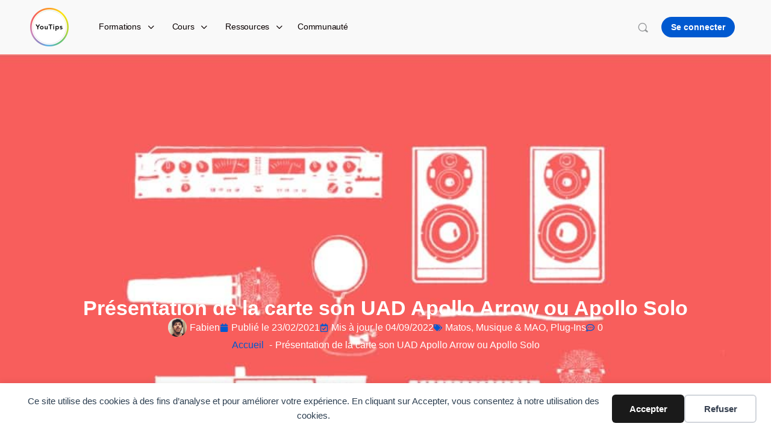

--- FILE ---
content_type: text/html; charset=UTF-8
request_url: https://www.youtips.com/presentation-de-la-carte-son-uad-apollo-arrow-ou-apollo-solo/
body_size: 100954
content:
<!doctype html>
<html lang="fr-FR">
	<head>
		<meta charset="UTF-8">
		<link rel="profile" href="https://gmpg.org/xfn/11">
		<title>Présentation de la carte son UAD Apollo Arrow ou Apollo Solo</title>
<script type="text/html" id="tmpl-bb-link-preview">
<% if ( link_scrapping ) { %>
	<% if ( link_loading ) { %>
		<span class="bb-url-scrapper-loading bb-ajax-loader"><i class="bb-icon-l bb-icon-spinner animate-spin"></i>Chargement de l’aperçu...</span>
	<% } %>
	<% if ( link_success || link_error ) { %>
		<a title="Annuler l&#039;aperçu" href="#" id="bb-close-link-suggestion">Remove Preview</a>
		<div class="bb-link-preview-container">

			<% if ( link_images && link_images.length && link_success && ! link_error && '' !== link_image_index ) { %>
				<div id="bb-url-scrapper-img-holder">
					<div class="bb-link-preview-image">
						<div class="bb-link-preview-image-cover">
							<img src="<%= link_images[link_image_index] %>"/>
						</div>
						<div class="bb-link-preview-icons">
							<%
							if ( link_images.length > 1 ) { %>
								<a data-bp-tooltip-pos="up" data-bp-tooltip="Change image" href="#" class="icon-exchange toolbar-button bp-tooltip" id="icon-exchange"><i class="bb-icon-l bb-icon-exchange"></i></a>
							<% } %>
							<% if ( link_images.length ) { %>
								<a data-bp-tooltip-pos="up" data-bp-tooltip="Remove image" href="#" class="icon-image-slash toolbar-button bp-tooltip" id="bb-link-preview-remove-image"><i class="bb-icon-l bb-icon-image-slash"></i></a>
							<% } %>
							<a data-bp-tooltip-pos="up" data-bp-tooltip="Confirmer" class="toolbar-button bp-tooltip" href="#" id="bb-link-preview-select-image">
								<i class="bb-icon-check bb-icon-l"></i>
							</a>
						</div>
					</div>
					<% if ( link_images.length > 1 ) { %>
						<div class="bb-url-thumb-nav">
							<button type="button" id="bb-url-prevPicButton"><span class="bb-icon-l bb-icon-angle-left"></span></button>
							<button type="button" id="bb-url-nextPicButton"><span class="bb-icon-l bb-icon-angle-right"></span></button>
							<div id="bb-url-scrapper-img-count">
								Image <%= link_image_index + 1 %>&nbsp;de&nbsp;<%= link_images.length %>
							</div>
						</div>
					<% } %>
				</div>
			<% } %>

			<% if ( link_success && ! link_error && link_url ) { %>
				<div class="bb-link-preview-info">
					<% var a = document.createElement('a');
						a.href = link_url;
						var hostname = a.hostname;
						var domainName = hostname.replace('www.', '' );
					%>

					<% if ( 'undefined' !== typeof link_title && link_title.trim() && link_description ) { %>
						<p class="bb-link-preview-link-name"><%= domainName %></p>
					<% } %>

					<% if ( link_success && ! link_error ) { %>
						<p class="bb-link-preview-title"><%= link_title %></p>
					<% } %>

					<% if ( link_success && ! link_error ) { %>
						<div class="bb-link-preview-excerpt"><p><%= link_description %></p></div>
					<% } %>
				</div>
			<% } %>
			<% if ( link_error && ! link_success ) { %>
				<div id="bb-url-error" class="bb-url-error"><%= link_error_msg %></div>
			<% } %>
		</div>
	<% } %>
<% } %>
</script>
<script type="text/html" id="tmpl-profile-card-popup">
	<div id="profile-card" class="bb-profile-card bb-popup-card" data-bp-item-id="" data-bp-item-component="members">

		<div class="skeleton-card">
			<div class="skeleton-card-body">
				<div class="skeleton-card-avatar bb-loading-bg"></div>
				<div class="skeleton-card-entity">
					<div class="skeleton-card-type bb-loading-bg"></div>
					<div class="skeleton-card-heading bb-loading-bg"></div>
					<div class="skeleton-card-meta bb-loading-bg"></div>
				</div>
			</div>
						<div class="skeleton-card-footer skeleton-footer-plain">
				<div class="skeleton-card-button bb-loading-bg"></div>
				<div class="skeleton-card-button bb-loading-bg"></div>
				<div class="skeleton-card-button bb-loading-bg"></div>
			</div>
		</div>

		<div class="bb-card-content">
			<div class="bb-card-body">
				<div class="bb-card-avatar">
					<span class="card-profile-status"></span>
					<img src="" alt="">
				</div>
				<div class="bb-card-entity">
					<div class="bb-card-profile-type"></div>
					<h4 class="bb-card-heading"></h4>
					<div class="bb-card-meta">
						<span class="card-meta-item card-meta-joined">Joined <span></span></span>
						<span class="card-meta-item card-meta-last-active"></span>
													<span class="card-meta-item card-meta-followers"></span>
												</div>
				</div>
			</div>
			<div class="bb-card-footer">
								<div class="bb-card-action bb-card-action-outline">
					<a href="" class="card-button card-button-profile">Voir le profil</a>
				</div>
			</div>
		</div>

	</div>
</script>
<script type="text/html" id="tmpl-group-card-popup">
	<div id="group-card" class="bb-group-card bb-popup-card" data-bp-item-id="" data-bp-item-component="groups">

		<div class="skeleton-card">
			<div class="skeleton-card-body">
				<div class="skeleton-card-avatar bb-loading-bg"></div>
				<div class="skeleton-card-entity">
					<div class="skeleton-card-heading bb-loading-bg"></div>
					<div class="skeleton-card-meta bb-loading-bg"></div>
				</div>
			</div>
						<div class="skeleton-card-footer skeleton-footer-plain">
				<div class="skeleton-card-button bb-loading-bg"></div>
				<div class="skeleton-card-button bb-loading-bg"></div>
			</div>
		</div>

		<div class="bb-card-content">
			<div class="bb-card-body">
				<div class="bb-card-avatar">
					<img src="" alt="">
				</div>
				<div class="bb-card-entity">
					<h4 class="bb-card-heading"></h4>
					<div class="bb-card-meta">
						<span class="card-meta-item card-meta-status"></span>
						<span class="card-meta-item card-meta-type"></span>
						<span class="card-meta-item card-meta-last-active"></span>
					</div>
					<div class="card-group-members">
						<span class="bs-group-members"></span>
					</div>
				</div>
			</div>
			<div class="bb-card-footer">
								<div class="bb-card-action bb-card-action-outline">
					<a href="" class="card-button card-button-group">View Group</a>
				</div>
			</div>
		</div>

	</div>
</script>

            <style id="bb_learndash_30_custom_colors">

                
                .learndash-wrapper .bb-single-course-sidebar .ld-status.ld-primary-background {
                    background-color: #e2e7ed !important;
                    color: inherit !important;
                }

                .learndash-wrapper .ld-course-status .ld-status.ld-status-progress.ld-primary-background {
                    background-color: #ebe9e6 !important;
                    color: inherit !important;
                }

                .learndash-wrapper .learndash_content_wrap .wpProQuiz_content .wpProQuiz_button_reShowQuestion:hover {
                    background-color: #fff !important;
                }

                .learndash-wrapper .learndash_content_wrap .wpProQuiz_content .wpProQuiz_toplistTable th {
                    background-color: transparent !important;
                }

                .learndash-wrapper .wpProQuiz_content .wpProQuiz_button:not(.wpProQuiz_button_reShowQuestion):not(.wpProQuiz_button_restartQuiz) {
                    color: #fff !important;
                }

                .learndash-wrapper .wpProQuiz_content .wpProQuiz_button.wpProQuiz_button_restartQuiz {
                    color: #fff !important;
                }

                .wpProQuiz_content .wpProQuiz_results > div > .wpProQuiz_button,
                .learndash-wrapper .bb-learndash-content-wrap .ld-item-list .ld-item-list-item a.ld-item-name:hover,
                .learndash-wrapper .bb-learndash-content-wrap .ld-item-list .ld-item-list-item .ld-item-list-item-preview:hover a.ld-item-name .ld-item-title,
                .learndash-wrapper .bb-learndash-content-wrap .ld-item-list .ld-item-list-item .ld-item-list-item-preview:hover .ld-expand-button .ld-icon-arrow-down,
                .lms-topic-sidebar-wrapper .lms-lessions-list > ol li a.bb-lesson-head:hover,
                .learndash-wrapper .bb-learndash-content-wrap .ld-primary-color-hover:hover,
                .learndash-wrapper .learndash_content_wrap .ld-table-list-item-quiz .ld-primary-color-hover:hover .ld-item-title,
                .learndash-wrapper .ld-item-list-item-expanded .ld-table-list-items .ld-table-list-item .ld-table-list-item-quiz .ld-primary-color-hover:hover .ld-item-title,
                .learndash-wrapper .ld-table-list .ld-table-list-items div.ld-table-list-item a.ld-table-list-item-preview:hover .ld-topic-title,
                .lms-lesson-content .bb-type-list li a:hover,
                .lms-lesson-content .lms-quiz-list li a:hover,
                .learndash-wrapper .ld-expand-button.ld-button-alternate:hover .ld-icon-arrow-down,
                .learndash-wrapper .ld-table-list .ld-table-list-items div.ld-table-list-item a.ld-table-list-item-preview:hover .ld-topic-title:before,
                .bb-lessons-list .lms-toggle-lesson i:hover,
                .lms-topic-sidebar-wrapper .lms-course-quizzes-list > ul li a:hover,
                .lms-topic-sidebar-wrapper .lms-course-members-list .course-members-list a:hover,
                .lms-topic-sidebar-wrapper .lms-course-members-list .bb-course-member-wrap > .list-members-extra,
                .lms-topic-sidebar-wrapper .lms-course-members-list .bb-course-member-wrap > .list-members-extra:hover,
                .learndash-wrapper .ld-item-list .ld-item-list-item.ld-item-lesson-item .ld-item-list-item-preview .ld-item-name .ld-item-title .ld-item-components span,
                .bb-about-instructor h5 a:hover,
                .learndash_content_wrap .comment-respond .comment-author:hover,
                .single-sfwd-courses .comment-respond .comment-author:hover {
                    color: #2358c9 !important;
                }

                .learndash-wrapper .learndash_content_wrap #quiz_continue_link,
                .learndash-wrapper .learndash_content_wrap .learndash_mark_complete_button,
                .learndash-wrapper .learndash_content_wrap #learndash_mark_complete_button,
                .learndash-wrapper .learndash_content_wrap .ld-status-complete,
                .learndash-wrapper .learndash_content_wrap .ld-alert-success .ld-button,
                .learndash-wrapper .learndash_content_wrap .ld-alert-success .ld-alert-icon,
                .wpProQuiz_questionList[data-type="assessment_answer"] .wpProQuiz_questionListItem label.is-selected:before,
                .wpProQuiz_questionList[data-type="single"] .wpProQuiz_questionListItem label.is-selected:before,
                .wpProQuiz_questionList[data-type="multiple"] .wpProQuiz_questionListItem label.is-selected:before {
                    background-color: #2358c9 !important;
                }

                .wpProQuiz_content .wpProQuiz_results > div > .wpProQuiz_button,
                .wpProQuiz_questionList[data-type="multiple"] .wpProQuiz_questionListItem label.is-selected:before {
                    border-color: #2358c9 !important;
                }

                .learndash-wrapper .wpProQuiz_content .wpProQuiz_button.wpProQuiz_button_restartQuiz,
                .learndash-wrapper .wpProQuiz_content .wpProQuiz_button.wpProQuiz_button_restartQuiz:hover,
                #learndash-page-content .sfwd-course-nav .learndash_next_prev_link a:hover,
                .bb-cover-list-item .ld-primary-background {
                    background-color: #2358c9 !important;
                }

                
                
                .lms-topic-sidebar-wrapper .ld-secondary-background,
                .i-progress.i-progress-completed,
                .bb-cover-list-item .ld-secondary-background,
                .learndash-wrapper .ld-status-icon.ld-status-complete.ld-secondary-background,
                .learndash-wrapper .ld-status-icon.ld-quiz-complete,
                .ld-progress-bar .ld-progress-bar-percentage.ld-secondary-background {
                    background-color: #2358c9 !important;
                }

                .bb-progress .bb-progress-circle {
                    border-color: #2358c9 !important;
                }

                .learndash-wrapper .ld-alert-success {
                    border-color: #DCDFE3 !important;
                }

                .learndash-wrapper .ld-secondary-in-progress-icon {
                    color: #2358c9 !important;
                }

                .learndash-wrapper .bb-learndash-content-wrap .ld-secondary-in-progress-icon {
                    border-left-color: #DEDFE2 !important;
                    border-top-color: #DEDFE2 !important;
                }

                
                
                .learndash-wrapper .ld-item-list .ld-item-list-item.ld-item-lesson-item .ld-item-name .ld-item-title .ld-item-components span.ld-status-waiting,
                .learndash-wrapper .ld-item-list .ld-item-list-item.ld-item-lesson-item .ld-item-name .ld-item-title .ld-item-components span.ld-status-waiting span.ld-icon,
                .learndash-wrapper .ld-status-waiting {
                    background-color: #ffd200 !important;
                }

                
            </style>

			<meta name="dc.title" content="Présentation de la carte son UAD Apollo Arrow ou Apollo Solo">
<meta name="dc.description" content="Toujours dans le cadre de mon nouveau défi UAD avec mon ami Flo, voici aujourd&#039;hui une vidéo de présentation de l&#039;interface Apollo Solo d&#039;Universal Audio : https://www.youtube.com/watch?v=_djYPamcssw Pour terminer : Cliquez ici pour visualiser tous les autres tutos UAD sur le blog.Si vous souhaitez plus d’infos sur la carte son…">
<meta name="dc.relation" content="https://www.youtips.com/presentation-de-la-carte-son-uad-apollo-arrow-ou-apollo-solo/">
<meta name="dc.source" content="https://www.youtips.com/">
<meta name="dc.language" content="fr_FR">
<meta name="description" content="Toujours dans le cadre de mon nouveau défi UAD avec mon ami Flo, voici aujourd&#039;hui une vidéo de présentation de l&#039;interface Apollo Solo d&#039;Universal Audio : https://www.youtube.com/watch?v=_djYPamcssw Pour terminer : Cliquez ici pour visualiser tous les autres tutos UAD sur le blog.Si vous souhaitez plus d’infos sur la carte son…">
<meta name="thumbnail" content="https://www.youtips.com/wp-content/uploads/2022/02/6-Matos-512x256.jpg">
<meta name="robots" content="index, follow, max-snippet:-1, max-image-preview:large, max-video-preview:-1">
<link rel="canonical" href="https://www.youtips.com/presentation-de-la-carte-son-uad-apollo-arrow-ou-apollo-solo/">
<meta property="og:url" content="https://www.youtips.com/presentation-de-la-carte-son-uad-apollo-arrow-ou-apollo-solo/">
<meta property="og:site_name" content="YouTips - Blogs - Formations - Certifications">
<meta property="og:locale" content="fr_FR">
<meta property="og:type" content="article">
<meta property="article:author" content="https://www.facebook.com/youtips.blog">
<meta property="article:publisher" content="https://www.facebook.com/youtips.blog">
<meta property="article:section" content="Matos">
<meta property="article:tag" content="apprendre la MAO">
<meta property="article:tag" content="Tuto Universal Audio">
<meta property="article:tag" content="Tutos UAD">
<meta property="og:title" content="Présentation de la carte son UAD Apollo Arrow ou Apollo Solo">
<meta property="og:description" content="Toujours dans le cadre de mon nouveau défi UAD avec mon ami Flo, voici aujourd&#039;hui une vidéo de présentation de l&#039;interface Apollo Solo d&#039;Universal Audio : https://www.youtube.com/watch?v=_djYPamcssw Pour terminer : Cliquez ici pour visualiser tous les autres tutos UAD sur le blog.Si vous souhaitez plus d’infos sur la carte son…">
<meta property="og:image" content="https://www.youtips.com/wp-content/uploads/2022/02/6-Matos.jpg">
<meta property="og:image:secure_url" content="https://www.youtips.com/wp-content/uploads/2022/02/6-Matos.jpg">
<meta property="og:image:width" content="1200">
<meta property="og:image:height" content="675">
<meta property="og:image:alt" content="Quel écran 32 pouces pour votre Home Studio ?">
<meta property="fb:pages" content="116191418465617">
<meta name="twitter:card" content="summary">
<meta name="twitter:title" content="Présentation de la carte son UAD Apollo Arrow ou Apollo Solo">
<meta name="twitter:description" content="Toujours dans le cadre de mon nouveau défi UAD avec mon ami Flo, voici aujourd&#039;hui une vidéo de présentation de l&#039;interface Apollo Solo d&#039;Universal Audio : https://www.youtube.com/watch?v=_djYPamcssw Pour terminer : Cliquez ici pour visualiser tous les autres tutos UAD sur le blog.Si vous souhaitez plus d’infos sur la carte son…">
<meta name="twitter:image" content="https://www.youtips.com/wp-content/uploads/2022/02/6-Matos.jpg">
<link rel='dns-prefetch' href='//js.surecart.com' />
<link rel='dns-prefetch' href='//www.google.com' />
<link rel="alternate" type="application/rss+xml" title="YouTips - Blogs - Formations - Certifications &raquo; Flux" href="https://www.youtips.com/feed/" />
<script type="application/ld+json">{"@context":"https:\/\/schema.org\/","@type":"Article","datePublished":"2021-02-23T15:37:00+01:00","dateModified":"2022-09-04T14:35:29+02:00","mainEntityOfPage":{"@type":"WebPage","@id":"https:\/\/www.youtips.com\/presentation-de-la-carte-son-uad-apollo-arrow-ou-apollo-solo\/"},"headline":"Pr\u00e9sentation de la carte son UAD Apollo Arrow ou Apollo Solo","author":{"@type":"Person","name":"Fabien","url":"https:\/\/www.instagram.com\/fabienfons\/"},"image":{"@type":"ImageObject","url":"https:\/\/www.youtips.com\/wp-content\/uploads\/2022\/02\/6-Matos.jpg"},"publisher":{"@type":"Organization","name":"YouTips","logo":{"@type":"ImageObject","url":"https:\/\/www.youtips.com\/wp-content\/uploads\/2024\/04\/Logo-YouTips-2.webp","width":"130","height":"130"},"sameAs":["https:\/\/www.facebook.com\/youtips.blog","https:\/\/www.youtube.com\/@Youtips","https:\/\/www.linkedin.com\/company\/25825498"]},"description":"Toujours dans le cadre de mon nouveau d\u00e9fi UAD avec mon ami Flo, voici aujourd&#039;hui une vid\u00e9o de pr\u00e9sentation de l&#039;interface Apollo Solo d&#039;Universal Audio : https:\/\/www.youtube.com\/watch?v=_djYPamcssw Pour terminer : Cliquez ici pour visualiser tous les autres tutos UAD sur le blog.Si vous souhaitez plus d\u2019infos sur la carte son\u2026"}</script>
<link rel="alternate" title="oEmbed (JSON)" type="application/json+oembed" href="https://www.youtips.com/wp-json/oembed/1.0/embed?url=https%3A%2F%2Fwww.youtips.com%2Fpresentation-de-la-carte-son-uad-apollo-arrow-ou-apollo-solo%2F" />
<link rel="alternate" title="oEmbed (XML)" type="text/xml+oembed" href="https://www.youtips.com/wp-json/oembed/1.0/embed?url=https%3A%2F%2Fwww.youtips.com%2Fpresentation-de-la-carte-son-uad-apollo-arrow-ou-apollo-solo%2F&#038;format=xml" />
<style id='wp-img-auto-sizes-contain-inline-css' type='text/css'>
img:is([sizes=auto i],[sizes^="auto," i]){contain-intrinsic-size:3000px 1500px}
/*# sourceURL=wp-img-auto-sizes-contain-inline-css */
</style>
<style id='surecart-cart-close-button-style-inline-css' type='text/css'>
.wp-block-surecart-cart-close-button{color:var(--sc-input-help-text-color);cursor:pointer;font-size:20px}.wp-block-surecart-cart-close-button svg{height:1em;width:1em}

/*# sourceURL=https://www.youtips.com/wp-content/plugins/surecart/packages/blocks-next/build/blocks/cart-close-button/style-index.css */
</style>
<style id='surecart-cart-count-style-inline-css' type='text/css'>
.wp-block-surecart-cart-count{background-color:var(--sc-panel-background-color);border:1px solid var(--sc-input-border-color);color:var(--sc-cart-main-label-text-color)}

/*# sourceURL=https://www.youtips.com/wp-content/plugins/surecart/packages/blocks-next/build/blocks/cart-count/style-index.css */
</style>
<style id='surecart-cart-line-item-image-style-inline-css' type='text/css'>
.wp-block-surecart-cart-line-item-image{border-color:var(--sc-color-gray-300);-webkit-box-sizing:border-box;box-sizing:border-box;height:auto;max-width:100%;vertical-align:bottom}.wp-block-surecart-cart-line-item-image.sc-is-covered{-o-object-fit:cover;object-fit:cover}.wp-block-surecart-cart-line-item-image.sc-is-contained{-o-object-fit:contain;object-fit:contain}.sc-cart-line-item-image-wrap{-ms-flex-negative:0;flex-shrink:0}

/*# sourceURL=https://www.youtips.com/wp-content/plugins/surecart/packages/blocks-next/build/blocks/cart-line-item-image/style-index.css */
</style>
<style id='surecart-cart-line-item-title-style-inline-css' type='text/css'>
.wp-block-surecart-cart-line-item-title{color:var(--sc-cart-main-label-text-color);text-wrap:wrap}

/*# sourceURL=https://www.youtips.com/wp-content/plugins/surecart/packages/blocks-next/build/blocks/cart-line-item-title/style-index.css */
</style>
<style id='surecart-cart-line-item-price-name-style-inline-css' type='text/css'>
.wp-block-surecart-cart-line-item-price-name{color:var(--sc-input-help-text-color);text-wrap:auto}

/*# sourceURL=https://www.youtips.com/wp-content/plugins/surecart/packages/blocks-next/build/blocks/cart-line-item-price-name/style-index.css */
</style>
<style id='surecart-cart-line-item-variant-style-inline-css' type='text/css'>
.wp-block-surecart-cart-line-item-variant{color:var(--sc-input-help-text-color)}

/*# sourceURL=https://www.youtips.com/wp-content/plugins/surecart/packages/blocks-next/build/blocks/cart-line-item-variant/style-index.css */
</style>
<style id='surecart-cart-line-item-note-style-inline-css' type='text/css'>
.wp-block-surecart-cart-line-item-note{color:var(--sc-input-help-text-color);display:-webkit-box;display:-ms-flexbox;display:flex;margin-top:var(--sc-spacing-x-small);position:relative;-webkit-box-pack:center;-ms-flex-pack:center;justify-content:center;-webkit-box-align:start;-ms-flex-align:start;align-items:flex-start;gap:.25em;min-height:1.5em}.wp-block-surecart-cart-line-item-note[hidden]{display:none!important}.wp-block-surecart-cart-line-item-note[disabled]{pointer-events:none}.wp-block-surecart-cart-line-item-note .line-item-note__text{color:var(--sc-color-gray-500);line-height:1.4;-webkit-box-flex:1;display:-webkit-box;-ms-flex:1;flex:1;-webkit-box-orient:vertical;line-clamp:1;-webkit-line-clamp:1;overflow:hidden;text-overflow:ellipsis;word-wrap:break-word;max-width:100%;-webkit-transition:all .2s;transition:all .2s;white-space:normal;width:100%}.wp-block-surecart-cart-line-item-note .line-item-note__toggle{background:none;border:none;color:var(--sc-color-gray-500);cursor:pointer;padding:0;-ms-flex-item-align:start;align-self:flex-start;border-radius:var(--sc-border-radius-small);-webkit-transition:opacity .2s ease;transition:opacity .2s ease}.wp-block-surecart-cart-line-item-note .sc-icon{display:none;-webkit-transition:-webkit-transform .2s;transition:-webkit-transform .2s;transition:transform .2s;transition:transform .2s,-webkit-transform .2s}.wp-block-surecart-cart-line-item-note .sc-icon--rotated{-webkit-transform:rotate(180deg);-ms-transform:rotate(180deg);transform:rotate(180deg)}.wp-block-surecart-cart-line-item-note.line-item-note--is-collapsible,.wp-block-surecart-cart-line-item-note.line-item-note--is-expanded{cursor:pointer}.wp-block-surecart-cart-line-item-note.line-item-note--is-collapsible .sc-icon,.wp-block-surecart-cart-line-item-note.line-item-note--is-expanded .sc-icon{display:-webkit-inline-box!important;display:-ms-inline-flexbox!important;display:inline-flex!important}.wp-block-surecart-cart-line-item-note.line-item-note--is-expanded .line-item-note__text{line-clamp:unset;-webkit-line-clamp:unset;overflow:visible;text-overflow:unset}

/*# sourceURL=https://www.youtips.com/wp-content/plugins/surecart/packages/blocks-next/build/blocks/cart-line-item-note/style-index.css */
</style>
<style id='surecart-cart-line-item-status-style-inline-css' type='text/css'>
.wp-block-surecart-cart-line-item-status{--sc-cart-line-item-status-color:var(--sc-color-danger-600);display:-webkit-inline-box;display:-ms-inline-flexbox;display:inline-flex;-webkit-box-align:center;-ms-flex-align:center;align-items:center;color:var(--sc-cart-line-item-status-color);font-size:var(--sc-font-size-small);font-weight:var(--sc-font-weight-semibold);gap:.25em}.surecart-theme-dark .wp-block-surecart-cart-line-item-status{--sc-cart-line-item-status-color:var(--sc-color-danger-400)}

/*# sourceURL=https://www.youtips.com/wp-content/plugins/surecart/packages/blocks-next/build/blocks/cart-line-item-status/style-index.css */
</style>
<style id='surecart-cart-line-item-scratch-amount-style-inline-css' type='text/css'>
.wp-block-surecart-cart-line-item-scratch-amount{color:var(--sc-input-help-text-color);text-decoration:line-through}

/*# sourceURL=https://www.youtips.com/wp-content/plugins/surecart/packages/blocks-next/build/blocks/cart-line-item-scratch-amount/style-index.css */
</style>
<style id='surecart-cart-line-item-amount-style-inline-css' type='text/css'>
.wp-block-surecart-cart-line-item-amount{color:var(--sc-cart-main-label-text-color)}

/*# sourceURL=https://www.youtips.com/wp-content/plugins/surecart/packages/blocks-next/build/blocks/cart-line-item-amount/style-index.css */
</style>
<style id='surecart-cart-line-item-interval-style-inline-css' type='text/css'>
.wp-block-surecart-cart-line-item-interval{color:var(--sc-input-help-text-color)}

/*# sourceURL=https://www.youtips.com/wp-content/plugins/surecart/packages/blocks-next/build/blocks/cart-line-item-interval/style-index.css */
</style>
<style id='surecart-cart-line-item-trial-style-inline-css' type='text/css'>
.wp-block-surecart-cart-line-item-trial{color:var(--sc-input-help-text-color)}

/*# sourceURL=https://www.youtips.com/wp-content/plugins/surecart/packages/blocks-next/build/blocks/cart-line-item-trial/style-index.css */
</style>
<style id='surecart-cart-line-item-fees-style-inline-css' type='text/css'>
.wp-block-surecart-cart-line-item-fees{color:var(--sc-input-help-text-color)}

/*# sourceURL=https://www.youtips.com/wp-content/plugins/surecart/packages/blocks-next/build/blocks/cart-line-item-fees/style-index.css */
</style>
<style id='surecart-cart-line-item-quantity-style-inline-css' type='text/css'>
.wp-block-surecart-cart-line-item-quantity{color:var(--sc-input-color)}.wp-block-surecart-cart-line-item-quantity.sc-input-group{border:none;-webkit-box-shadow:none;box-shadow:none}.wp-block-surecart-cart-line-item-quantity input[type=number].sc-form-control.sc-quantity-selector__control,.wp-block-surecart-cart-line-item-quantity.sc-input-group-text{color:inherit}

/*# sourceURL=https://www.youtips.com/wp-content/plugins/surecart/packages/blocks-next/build/blocks/cart-line-item-quantity/style-index.css */
</style>
<style id='surecart-cart-line-item-remove-style-inline-css' type='text/css'>
.wp-block-surecart-cart-line-item-remove{cursor:pointer;display:-webkit-inline-box;display:-ms-inline-flexbox;display:inline-flex;-webkit-box-align:center;-ms-flex-align:center;align-items:center;color:var(--sc-input-help-text-color);font-size:var(--sc-font-size-medium);font-weight:var(--sc-font-weight-semibold);gap:.25em}.wp-block-surecart-cart-line-item-remove__icon{height:1.1em;width:1.1em}

/*# sourceURL=https://www.youtips.com/wp-content/plugins/surecart/packages/blocks-next/build/blocks/cart-line-item-remove/style-index.css */
</style>
<link rel='stylesheet' id='surecart-line-item-css' href='https://www.youtips.com/wp-content/plugins/surecart/packages/blocks-next/build/styles/line-item.css?ver=1767808836' type='text/css' media='all' />
<link rel='stylesheet' id='surecart-product-line-item-css' href='https://www.youtips.com/wp-content/plugins/surecart/packages/blocks-next/build/styles/product-line-item.css?ver=1767808836' type='text/css' media='all' />
<link rel='stylesheet' id='surecart-input-group-css' href='https://www.youtips.com/wp-content/plugins/surecart/packages/blocks-next/build/styles/input-group.css?ver=1767808836' type='text/css' media='all' />
<link rel='stylesheet' id='surecart-quantity-selector-css' href='https://www.youtips.com/wp-content/plugins/surecart/packages/blocks-next/build/styles/quantity-selector.css?ver=1767808836' type='text/css' media='all' />
<link rel='stylesheet' id='surecart-toggle-css' href='https://www.youtips.com/wp-content/plugins/surecart/packages/blocks-next/build/styles/toggle.css?ver=1767808836' type='text/css' media='all' />
<style id='surecart-slide-out-cart-line-items-style-6-inline-css' type='text/css'>
.wp-block-surecart-slide-out-cart-line-items{-webkit-box-flex:1;display:-webkit-box;display:-ms-flexbox;display:flex;-ms-flex:1 0 140px;flex:1 0 140px;overflow:auto;-webkit-box-orient:vertical;-webkit-box-direction:normal;-ms-flex-direction:column;flex-direction:column;white-space:nowrap}.wp-block-surecart-slide-out-cart-line-items .sc-quantity-selector[hidden]{display:none}.sc-product-line-item--has-swap{background:var(--sc-panel-background-color);border:1px solid var(--sc-input-border-color);border-radius:var(--sc-border-radius-medium);gap:0;padding:0}.sc-product-line-item--has-swap .sc-product-line-item__content{border-bottom:solid var(--sc-input-border-width) var(--sc-input-border-color);border-radius:var(--sc-border-radius-medium) var(--sc-border-radius-medium) 0 0;padding:var(--sc-spacing-medium)}.sc-product-line-item--has-swap .sc-product-line-item__swap{background:var(--sc-panel-background-color);display:-webkit-box;display:-ms-flexbox;display:flex;font-size:var(--sc-font-size-small);line-height:1;padding:var(--sc-spacing-medium);-webkit-box-align:center;-ms-flex-align:center;align-items:center;-webkit-box-pack:justify;-ms-flex-pack:justify;border-radius:0 0 var(--sc-border-radius-medium) var(--sc-border-radius-medium);color:var(--sc-input-label-color);justify-content:space-between;text-wrap:auto}.sc-product-line-item--has-swap .sc-product-line-item__swap .sc-product-line-item__swap-content{display:-webkit-box;display:-ms-flexbox;display:flex;-webkit-box-align:center;-ms-flex-align:center;align-items:center;gap:var(--sc-spacing-small)}.sc-product-line-item--has-swap .sc-product-line-item__swap .sc-product-line-item__swap-amount-value{font-weight:var(--sc-font-weight-bold)}

/*# sourceURL=https://www.youtips.com/wp-content/plugins/surecart/packages/blocks-next/build/blocks/cart-line-items/style-index.css */
</style>
<style id='surecart-cart-subtotal-amount-style-inline-css' type='text/css'>
.wp-block-surecart-cart-subtotal-amount{color:var(--sc-cart-main-label-text-color)}

/*# sourceURL=https://www.youtips.com/wp-content/plugins/surecart/packages/blocks-next/build/blocks/cart-subtotal-amount/style-index.css */
</style>
<link rel='stylesheet' id='surecart-wp-buttons-css' href='https://www.youtips.com/wp-content/plugins/surecart/packages/blocks-next/build/styles/wp-buttons.css?ver=1767808836' type='text/css' media='all' />
<link rel='stylesheet' id='surecart-wp-button-css' href='https://www.youtips.com/wp-content/plugins/surecart/packages/blocks-next/build/styles/wp-button.css?ver=1767808836' type='text/css' media='all' />
<style id='surecart-slide-out-cart-items-submit-style-3-inline-css' type='text/css'>
.sc-cart-items-submit__wrapper .wp-block-button__link,.sc-cart-items-submit__wrapper a.wp-block-button__link{background:var(--sc-color-primary-500);-webkit-box-sizing:border-box;box-sizing:border-box;color:#fff;display:block;position:relative;text-align:center;text-decoration:none;width:100%}.sc-cart-items-submit__wrapper .wp-block-button__link:focus,.sc-cart-items-submit__wrapper a.wp-block-button__link:focus{-webkit-box-shadow:0 0 0 var(--sc-focus-ring-width) var(--sc-focus-ring-color-primary);box-shadow:0 0 0 var(--sc-focus-ring-width) var(--sc-focus-ring-color-primary);outline:none}.sc-cart-items-submit__wrapper.wp-block-buttons>.wp-block-button{display:block;text-decoration:none!important;width:100%}

/*# sourceURL=https://www.youtips.com/wp-content/plugins/surecart/packages/blocks-next/build/blocks/cart-items-submit/style-index.css */
</style>
<link rel='stylesheet' id='surecart-drawer-css' href='https://www.youtips.com/wp-content/plugins/surecart/packages/blocks-next/build/styles/drawer.css?ver=1767808836' type='text/css' media='all' />
<link rel='stylesheet' id='surecart-block-ui-css' href='https://www.youtips.com/wp-content/plugins/surecart/packages/blocks-next/build/styles/block-ui.css?ver=1767808836' type='text/css' media='all' />
<link rel='stylesheet' id='surecart-alert-css' href='https://www.youtips.com/wp-content/plugins/surecart/packages/blocks-next/build/styles/alert.css?ver=1767808836' type='text/css' media='all' />
<style id='surecart-slide-out-cart-style-4-inline-css' type='text/css'>
.wp-block-surecart-slide-out-cart{-webkit-box-flex:1;border:var(--sc-drawer-border);-webkit-box-shadow:0 1px 2px rgba(13,19,30,.102);box-shadow:0 1px 2px rgba(13,19,30,.102);color:var(--sc-cart-main-label-text-color);-ms-flex:1 1 auto;flex:1 1 auto;font-size:16px;margin:auto;overflow:auto;width:100%}.wp-block-surecart-slide-out-cart .sc-alert{border-radius:0}.wp-block-surecart-slide-out-cart .sc-alert__icon svg{height:24px;width:24px}.wp-block-surecart-slide-out-cart .sc-alert :not(:first-child){margin-bottom:0}html:has(dialog.sc-drawer[open]){overflow:hidden;scrollbar-gutter:stable}

/*# sourceURL=https://www.youtips.com/wp-content/plugins/surecart/packages/blocks-next/build/blocks/cart/style-index.css */
</style>
<link rel='stylesheet' id='surecart-theme-base-css' href='https://www.youtips.com/wp-content/plugins/surecart/packages/blocks-next/build/styles/theme-base.css?ver=1767808836' type='text/css' media='all' />
<style id='surecart-theme-base-inline-css' type='text/css'>
@-webkit-keyframes sheen{0%{background-position:200% 0}to{background-position:-200% 0}}@keyframes sheen{0%{background-position:200% 0}to{background-position:-200% 0}}sc-form{display:block}sc-form>:not(:last-child){margin-bottom:var(--sc-form-row-spacing,.75em)}sc-form>:not(:last-child).wp-block-spacer{margin-bottom:0}sc-invoice-details:not(.hydrated),sc-invoice-details:not(:defined){display:none}sc-customer-email:not(.hydrated),sc-customer-email:not(:defined),sc-customer-name:not(.hydrated),sc-customer-name:not(:defined),sc-input:not(.hydrated),sc-input:not(:defined){-webkit-animation:sheen 3s ease-in-out infinite;animation:sheen 3s ease-in-out infinite;background:-webkit-gradient(linear,right top,left top,from(rgba(75,85,99,.2)),color-stop(rgba(75,85,99,.1)),color-stop(rgba(75,85,99,.1)),to(rgba(75,85,99,.2)));background:linear-gradient(270deg,rgba(75,85,99,.2),rgba(75,85,99,.1),rgba(75,85,99,.1),rgba(75,85,99,.2));background-size:400% 100%;border-radius:var(--sc-input-border-radius-medium);display:block;height:var(--sc-input-height-medium)}sc-button:not(.hydrated),sc-button:not(:defined),sc-order-submit:not(.hydrated),sc-order-submit:not(:defined){-webkit-animation:sheen 3s ease-in-out infinite;animation:sheen 3s ease-in-out infinite;background:-webkit-gradient(linear,right top,left top,from(rgba(75,85,99,.2)),color-stop(rgba(75,85,99,.1)),color-stop(rgba(75,85,99,.1)),to(rgba(75,85,99,.2)));background:linear-gradient(270deg,rgba(75,85,99,.2),rgba(75,85,99,.1),rgba(75,85,99,.1),rgba(75,85,99,.2));background-size:400% 100%;border-radius:var(--sc-input-border-radius-medium);color:rgba(0,0,0,0);display:block;height:var(--sc-input-height-large);text-align:center;width:auto}sc-order-summary:not(.hydrated),sc-order-summary:not(:defined){-webkit-animation:sheen 3s ease-in-out infinite;animation:sheen 3s ease-in-out infinite;background:-webkit-gradient(linear,right top,left top,from(rgba(75,85,99,.2)),color-stop(rgba(75,85,99,.1)),color-stop(rgba(75,85,99,.1)),to(rgba(75,85,99,.2)));background:linear-gradient(270deg,rgba(75,85,99,.2),rgba(75,85,99,.1),rgba(75,85,99,.1),rgba(75,85,99,.2));background-size:400% 100%;border-radius:var(--sc-input-border-radius-medium);color:rgba(0,0,0,0);display:block;height:var(--sc-input-height-large);text-align:center;width:auto}sc-tab-group:not(.hydrated),sc-tab-group:not(:defined),sc-tab:not(.hydrated),sc-tab:not(:defined){visibility:hidden}sc-column:not(.hydrated),sc-column:not(:defined){opacity:0;visibility:hidden}sc-columns{-webkit-box-sizing:border-box;box-sizing:border-box;display:-webkit-box;display:-ms-flexbox;display:flex;-ms-flex-wrap:wrap!important;flex-wrap:wrap!important;gap:var(--sc-column-spacing,var(--sc-spacing-xxxx-large));margin-left:auto;margin-right:auto;width:100%;-webkit-box-align:initial!important;-ms-flex-align:initial!important;align-items:normal!important}@media(min-width:782px){sc-columns{-ms-flex-wrap:nowrap!important;flex-wrap:nowrap!important}}sc-columns.are-vertically-aligned-top{-webkit-box-align:start;-ms-flex-align:start;align-items:flex-start}sc-columns.are-vertically-aligned-center{-webkit-box-align:center;-ms-flex-align:center;align-items:center}sc-columns.are-vertically-aligned-bottom{-webkit-box-align:end;-ms-flex-align:end;align-items:flex-end}@media(max-width:781px){sc-columns:not(.is-not-stacked-on-mobile).is-full-height>sc-column{padding:30px!important}sc-columns:not(.is-not-stacked-on-mobile)>sc-column{-ms-flex-preferred-size:100%!important;flex-basis:100%!important}}@media(min-width:782px){sc-columns:not(.is-not-stacked-on-mobile)>sc-column{-ms-flex-preferred-size:0;flex-basis:0;-webkit-box-flex:1;-ms-flex-positive:1;flex-grow:1}sc-columns:not(.is-not-stacked-on-mobile)>sc-column[style*=flex-basis]{-webkit-box-flex:0;-ms-flex-positive:0;flex-grow:0}}sc-columns.is-not-stacked-on-mobile{-ms-flex-wrap:nowrap!important;flex-wrap:nowrap!important}sc-columns.is-not-stacked-on-mobile>sc-column{-ms-flex-preferred-size:0;flex-basis:0;-webkit-box-flex:1;-ms-flex-positive:1;flex-grow:1}sc-columns.is-not-stacked-on-mobile>sc-column[style*=flex-basis]{-webkit-box-flex:0;-ms-flex-positive:0;flex-grow:0}sc-column{display:block;-webkit-box-flex:1;-ms-flex-positive:1;flex-grow:1;min-width:0;overflow-wrap:break-word;word-break:break-word}sc-column.is-vertically-aligned-top{-ms-flex-item-align:start;align-self:flex-start}sc-column.is-vertically-aligned-center{-ms-flex-item-align:center;-ms-grid-row-align:center;align-self:center}sc-column.is-vertically-aligned-bottom{-ms-flex-item-align:end;align-self:flex-end}sc-column.is-vertically-aligned-bottom,sc-column.is-vertically-aligned-center,sc-column.is-vertically-aligned-top{width:100%}@media(min-width:782px){sc-column.is-sticky{position:sticky!important;-ms-flex-item-align:start;align-self:flex-start;top:0}}sc-column>:not(.wp-block-spacer):not(:last-child):not(.is-empty):not(style){margin-bottom:var(--sc-form-row-spacing,.75em)}sc-column>:not(.wp-block-spacer):not(:last-child):not(.is-empty):not(style):not(.is-layout-flex){display:block}.hydrated{visibility:inherit}
:root {--sc-color-primary-500: #0059D0;--sc-focus-ring-color-primary: #0059D0;--sc-input-border-color-focus: #0059D0;--sc-color-gray-900: #000;--sc-color-primary-text: #ffffff;}
/*# sourceURL=surecart-theme-base-inline-css */
</style>
<style id='surecart-cart-icon-style-inline-css' type='text/css'>
.wp-block-surecart-cart-icon{background:var(--sc-cart-icon-background,var(--sc-color-primary-500));border-radius:var(--sc-cart-icon-border-radius,var(--sc-input-border-radius-medium));bottom:var(--sc-cart-icon-bottom,30px);-webkit-box-shadow:var(--sc-shadow-small);box-shadow:var(--sc-shadow-small);color:var(--sc-cart-icon-color,var(--sc-color-primary-text,var(--sc-color-white)));cursor:pointer;font-family:var(--sc-cart-font-family,var(--sc-input-font-family));font-weight:var(--sc-font-weight-semibold);height:var(--sc-cart-icon-height,60px);left:var(--sc-cart-icon-left,auto);position:fixed;right:var(--sc-cart-icon-right,30px);top:var(--sc-cart-icon-top,auto);-webkit-transition:opacity var(--sc-transition-medium) ease;transition:opacity var(--sc-transition-medium) ease;width:var(--sc-cart-icon-width,60px);z-index:var(--sc-cart-icon-z-index,99)}.wp-block-surecart-cart-icon[hidden]{display:none}.wp-block-surecart-cart-icon:hover{opacity:.8}.wp-block-surecart-cart-icon__container{display:-webkit-box;display:-ms-flexbox;display:flex;font-size:24px;line-height:0;position:relative;-webkit-box-align:center;-ms-flex-align:center;align-items:center;-webkit-box-pack:center;-ms-flex-pack:center;height:100%;justify-content:center;text-align:center}.wp-block-surecart-cart-icon__icon{cursor:pointer;font-size:var(--sc-cart-icon-size,1.1em)}.wp-block-surecart-cart-icon__icon svg{color:var(--sc-color-white)}.wp-block-surecart-cart-icon__count{background:var(--sc-cart-counter-background,var(--sc-color-gray-900));border-radius:var(--sc-cart-counter-border-radius,9999px);bottom:auto;-webkit-box-shadow:var(--sc-cart-icon-box-shadow,var(--sc-shadow-x-large));box-shadow:var(--sc-cart-icon-box-shadow,var(--sc-shadow-x-large));color:var(--sc-cart-counter-color,var(--sc-color-white));font-size:12px;left:auto;line-height:18px;padding:4px 10px;position:absolute;right:-8px;top:-8px;z-index:1}

/*# sourceURL=https://www.youtips.com/wp-content/plugins/surecart/packages/blocks-next/build/blocks/cart-icon/style-index.css */
</style>
<link rel='stylesheet' id='bp-nouveau-icons-map-css' href='https://www.youtips.com/wp-content/plugins/buddyboss-platform/bp-templates/bp-nouveau/icons/css/icons-map.min.css?ver=2.17.0' type='text/css' media='all' />
<link rel='stylesheet' id='bp-nouveau-bb-icons-css' href='https://www.youtips.com/wp-content/plugins/buddyboss-platform/bp-templates/bp-nouveau/icons/css/bb-icons.min.css?ver=1.0.8' type='text/css' media='all' />
<link rel='stylesheet' id='dashicons-css' href='https://www.youtips.com/wp-includes/css/dashicons.min.css?ver=fe777eee163607ab3ba56fd007162206' type='text/css' media='all' />
<link rel='stylesheet' id='bp-nouveau-css' href='https://www.youtips.com/wp-content/plugins/buddyboss-platform/bp-templates/bp-nouveau/css/buddypress.min.css?ver=2.17.0' type='text/css' media='all' />
<style id='bp-nouveau-inline-css' type='text/css'>
.list-wrap .bs-group-cover a:before{ background:unset; }
/*# sourceURL=bp-nouveau-inline-css */
</style>
<link rel='stylesheet' id='fontawesome-css' href='https://www.youtips.com/wp-content/plugins/hivepress/assets/css/fontawesome/fontawesome.min.css?ver=1.7.19' type='text/css' media='all' />
<link rel='stylesheet' id='fontawesome-solid-css' href='https://www.youtips.com/wp-content/plugins/hivepress/assets/css/fontawesome/solid.min.css?ver=1.7.19' type='text/css' media='all' />
<link rel='stylesheet' id='fancybox-css' href='https://www.youtips.com/wp-content/plugins/hivepress/node_modules/@fancyapps/fancybox/dist/jquery.fancybox.min.css?ver=1.7.19' type='text/css' media='all' />
<link rel='stylesheet' id='slick-css' href='https://www.youtips.com/wp-content/plugins/hivepress/node_modules/slick-carousel/slick/slick.css?ver=1.7.19' type='text/css' media='all' />
<link rel='stylesheet' id='flatpickr-css' href='https://www.youtips.com/wp-content/plugins/hivepress/node_modules/flatpickr/dist/flatpickr.min.css?ver=1.7.19' type='text/css' media='all' />
<link rel='stylesheet' id='select2-css' href='https://www.youtips.com/wp-content/plugins/hivepress/node_modules/select2/dist/css/select2.min.css?ver=1.7.19' type='text/css' media='all' />
<link rel='stylesheet' id='intl-tel-input-css' href='https://www.youtips.com/wp-content/plugins/hivepress/node_modules/intl-tel-input/build/css/intlTelInput.min.css?ver=1.7.19' type='text/css' media='all' />
<link rel='stylesheet' id='jquery-ui-css' href='https://www.youtips.com/wp-content/plugins/hivepress/assets/css/jquery-ui.min.css?ver=1.7.19' type='text/css' media='all' />
<link rel='stylesheet' id='hivepress-grid-css' href='https://www.youtips.com/wp-content/plugins/hivepress/assets/css/grid.min.css?ver=1.7.19' type='text/css' media='all' />
<link rel='stylesheet' id='hivepress-core-common-css' href='https://www.youtips.com/wp-content/plugins/hivepress/assets/css/common.min.css?ver=1.7.19' type='text/css' media='all' />
<link rel='stylesheet' id='hivepress-core-frontend-css' href='https://www.youtips.com/wp-content/plugins/hivepress/assets/css/frontend.min.css?ver=1.7.19' type='text/css' media='all' />
<link rel='stylesheet' id='buddyboss_legacy-css' href='https://www.youtips.com/wp-content/themes/buddyboss-theme/inc/plugins/buddyboss-menu-icons/vendor/kucrut/icon-picker/css/types/buddyboss_legacy.css?ver=1.0' type='text/css' media='all' />
<link rel='stylesheet' id='wp-block-library-css' href='https://www.youtips.com/wp-includes/css/dist/block-library/style.min.css?ver=fe777eee163607ab3ba56fd007162206' type='text/css' media='all' />
<style id='classic-theme-styles-inline-css' type='text/css'>
/*! This file is auto-generated */
.wp-block-button__link{color:#fff;background-color:#32373c;border-radius:9999px;box-shadow:none;text-decoration:none;padding:calc(.667em + 2px) calc(1.333em + 2px);font-size:1.125em}.wp-block-file__button{background:#32373c;color:#fff;text-decoration:none}
/*# sourceURL=/wp-includes/css/classic-themes.min.css */
</style>
<style id='surecart-slide-out-cart-bump-line-item-style-2-inline-css' type='text/css'>
.wp-block-surecart-slide-out-cart-bump-line-item .sc-bump-line-item__description{font-size:var(--sc-price-label-font-size,var(--sc-input-help-text-font-size-medium));line-height:var(--sc-line-height-dense)}.wp-block-surecart-slide-out-cart-bump-line-item .sc-bump-line-item__price{font-size:var(--sc-font-size-medium);font-weight:var(--sc-font-weight-semibold);line-height:var(--sc-line-height-dense)}

/*# sourceURL=https://www.youtips.com/wp-content/plugins/surecart/packages/blocks-next/build/blocks/cart-bump-line-item/style-index.css */
</style>
<link rel='stylesheet' id='surecart-coupon-form-css' href='https://www.youtips.com/wp-content/plugins/surecart/packages/blocks-next/build/styles/coupon-form.css?ver=1767808836' type='text/css' media='all' />
<link rel='stylesheet' id='surecart-form-control-css' href='https://www.youtips.com/wp-content/plugins/surecart/packages/blocks-next/build/styles/form-control.css?ver=1767808836' type='text/css' media='all' />
<style id='surecart-slide-out-cart-coupon-style-4-inline-css' type='text/css'>
.wp-block-surecart-slide-out-cart-coupon .trigger{cursor:pointer}.wp-block-surecart-slide-out-cart-coupon .trigger:hover{text-decoration:underline}.wp-block-surecart-slide-out-cart-coupon .sc-tag button{background:rgba(0,0,0,0);border:none;-webkit-box-shadow:none;box-shadow:none;color:var(--sc-color-gray-700);cursor:pointer;margin-left:.5em;padding:0}.wp-block-surecart-slide-out-cart-coupon .sc-tag button:focus{-webkit-box-shadow:0 0 0 var(--sc-focus-ring-width) var(--sc-focus-ring-color-primary);box-shadow:0 0 0 var(--sc-focus-ring-width) var(--sc-focus-ring-color-primary);outline:none}.wp-block-surecart-slide-out-cart-coupon .sc-tag button svg{height:16px;width:16px}.wp-block-surecart-slide-out-cart-coupon .sc-line-item__price-description[hidden]{display:none}.wp-block-surecart-slide-out-cart-coupon .sc-coupon-input-label{font-size:var(--sc-input-label-font-size-medium);font-style:normal;font-weight:var(--sc-font-weight-normal);margin-bottom:var(--sc-input-label-margin)}

/*# sourceURL=https://www.youtips.com/wp-content/plugins/surecart/packages/blocks-next/build/blocks/cart-coupon/style-index.css */
</style>
<link rel='stylesheet' id='surecart-tag-css' href='https://www.youtips.com/wp-content/plugins/surecart/packages/blocks-next/build/styles/tag.css?ver=1767808836' type='text/css' media='all' />
<style id='surecart-slide-out-cart-header-style-2-inline-css' type='text/css'>
.wp-block-surecart-slide-out-cart-header{display:-webkit-box;display:-ms-flexbox;display:flex;-webkit-box-align:center;-ms-flex-align:center;align-items:center;-webkit-box-pack:justify;-ms-flex-pack:justify;justify-content:space-between}.wp-block-surecart-slide-out-cart-header button{background:none;border:none;-webkit-box-shadow:none;box-shadow:none;color:var(--sc-primary-color);cursor:pointer;margin:0;padding:0}.wp-block-surecart-slide-out-cart-header button:focus{-webkit-box-shadow:0 0 0 var(--sc-focus-ring-width) var(--sc-focus-ring-color-primary);box-shadow:0 0 0 var(--sc-focus-ring-width) var(--sc-focus-ring-color-primary);outline:none}.wp-block-surecart-slide-out-cart-header__title{overflow:hidden;padding:0 var(--sc-spacing-small);text-align:center;text-overflow:ellipsis;white-space:nowrap}.wp-block-surecart-slide-out-cart-header__close,.wp-block-surecart-slide-out-cart-header__close svg{cursor:pointer;height:20px;width:20px}

/*# sourceURL=https://www.youtips.com/wp-content/plugins/surecart/packages/blocks-next/build/blocks/cart-header/style-index.css */
</style>
<style id='surecart-slide-out-cart-items-style-5-inline-css' type='text/css'>
.wp-block-surecart-cart-items__wrapper{-webkit-box-flex:1;display:-webkit-box;display:-ms-flexbox;display:flex;-ms-flex:1 1 200px;flex:1 1 200px;gap:1.25em;overflow:auto;-webkit-box-orient:vertical;-webkit-box-direction:normal;-ms-flex-direction:column;flex-direction:column}.wp-block-surecart-cart-items__wrapper .sc-quantity-selector{margin-top:var(--sc-spacing-small)}.wp-block-surecart-cart-items__wrapper .sc-quantity-selector[hidden]{display:none}.wp-block-surecart-cart-items__wrapper .sc-product-line-item__remove-button{background:none;border:none;-webkit-box-shadow:none;box-shadow:none;padding:0}.wp-block-surecart-cart-items__wrapper .sc-product-line-item__remove-button:focus{-webkit-box-shadow:0 0 0 var(--sc-focus-ring-width) var(--sc-focus-ring-color-primary);box-shadow:0 0 0 var(--sc-focus-ring-width) var(--sc-focus-ring-color-primary);outline:none}.wp-block-surecart-cart-items__wrapper .sc-product-line-item__purchasable-status{color:var(--sc-input-error-text-color);font-size:var(--sc-font-size-x-small)}

/*# sourceURL=https://www.youtips.com/wp-content/plugins/surecart/packages/blocks-next/build/blocks/cart-items/style-index.css */
</style>
<style id='surecart-cart-menu-icon-button-style-inline-css' type='text/css'>
.wp-block-surecart-cart-menu-icon-button{color:inherit;cursor:pointer;display:inline-block;line-height:1;position:relative;vertical-align:middle}.wp-block-surecart-cart-menu-icon-button[hidden]{display:none!important}.wp-block-surecart-cart-menu-icon-button .sc-cart-icon{cursor:pointer;font-size:var(--sc-cart-icon-size,1.1em);position:relative}.wp-block-surecart-cart-menu-icon-button .sc-cart-icon svg{height:20px;width:20px}.wp-block-surecart-cart-menu-icon-button .sc-cart-icon>:first-child{line-height:inherit}.wp-block-surecart-cart-menu-icon-button .sc-cart-count{background:var(--sc-cart-icon-counter-background,var(--sc-color-primary-500));border-radius:var(--sc-cart-icon-counter-border-radius,9999px);-webkit-box-shadow:var(--sc-cart-icon-box-shadow,var(--sc-shadow-x-large));box-shadow:var(--sc-cart-icon-box-shadow,var(--sc-shadow-x-large));-webkit-box-sizing:border-box;box-sizing:border-box;color:var(--sc-cart-icon-counter-color,var(--sc-color-primary-text,var(--sc-color-white)));font-size:10px;font-weight:700;inset:-12px -16px auto auto;line-height:14px;min-width:14px;padding:2px 6px;position:absolute;text-align:center;z-index:1}

/*# sourceURL=https://www.youtips.com/wp-content/plugins/surecart/packages/blocks-next/build/blocks/cart-menu-button/style-index.css */
</style>
<link rel='stylesheet' id='surecart-text-css' href='https://www.youtips.com/wp-content/plugins/surecart/packages/blocks-next/build/styles/text.css?ver=1767808836' type='text/css' media='all' />
<style id='surecart-slide-out-cart-message-style-2-inline-css' type='text/css'>
.wp-block-surecart-slide-out-cart-message{font-size:var(--sc-font-size-x-small);line-height:var(--sc-line-height-dense)}

/*# sourceURL=https://www.youtips.com/wp-content/plugins/surecart/packages/blocks-next/build/blocks/cart-message/style-index.css */
</style>
<style id='surecart-slide-out-cart-submit-style-3-inline-css' type='text/css'>
.sc-cart-submit__wrapper a.wp-block-button__link{-webkit-box-sizing:border-box;box-sizing:border-box;display:block;position:relative;text-align:center;text-decoration:none;width:100%}.sc-cart-submit__wrapper a.wp-block-button__link:focus{-webkit-box-shadow:0 0 0 var(--sc-focus-ring-width) var(--sc-focus-ring-color-primary);box-shadow:0 0 0 var(--sc-focus-ring-width) var(--sc-focus-ring-color-primary);outline:none}.sc-cart-submit__wrapper.wp-block-buttons>.wp-block-button{display:block;text-decoration:none!important;width:100%}

/*# sourceURL=https://www.youtips.com/wp-content/plugins/surecart/packages/blocks-next/build/blocks/cart-submit/style-index.css */
</style>
<link rel='stylesheet' id='surecart-dropdown-css' href='https://www.youtips.com/wp-content/plugins/surecart/packages/blocks-next/build/styles/dropdown.css?ver=1767808836' type='text/css' media='all' />
<link rel='stylesheet' id='surecart-button-css' href='https://www.youtips.com/wp-content/plugins/surecart/packages/blocks-next/build/styles/button.css?ver=1767808836' type='text/css' media='all' />
<style id='surecart-currency-switcher-style-3-inline-css' type='text/css'>
.wp-block-surecart-currency-switcher{font-family:var(--sc-font-sans);position:relative;-webkit-user-select:none;-moz-user-select:none;-ms-user-select:none;user-select:none;z-index:100}.wp-block-surecart-currency-switcher__trigger{display:-webkit-box;display:-ms-flexbox;display:flex;-webkit-box-align:center;-ms-flex-align:center;align-items:center;cursor:pointer;gap:8px;-webkit-transition:all .2s ease;transition:all .2s ease}.wp-block-surecart-currency-switcher__trigger:hover{border-color:var(--sc-input-border-color-hover)}.wp-block-surecart-currency-switcher__flag{border-radius:2px;height:15px;-o-object-fit:cover;object-fit:cover;width:20px}.wp-block-surecart-currency-switcher__label{font-size:var(--sc-font-size-small);font-weight:var(--sc-font-weight-semibold)}.wp-block-surecart-currency-switcher__caret{line-height:1;margin-left:auto;opacity:.7}.wp-block-surecart-currency-switcher .sc-dropdown__panel{max-height:var(--sc-currency-switcher-height,318px)}.wp-block-surecart-currency-switcher .sc-dropdown__menu-item{display:-webkit-box!important;display:-ms-flexbox!important;display:flex!important;-webkit-box-align:center;-ms-flex-align:center;align-items:center;color:var(--sc-input-color);cursor:pointer;font-size:16px;font-weight:400;gap:8px;line-height:1.5;padding:8px 40px 8px 12px;text-decoration:none}.wp-block-surecart-currency-switcher .sc-dropdown__menu-item:hover{background:var(--sc-color-gray-50)}.wp-block-surecart-currency-switcher .sc-dropdown__menu-item__flag{border-radius:2px;height:15px;-o-object-fit:cover;object-fit:cover;width:20px}.wp-block-surecart-currency-switcher .sc-dropdown__menu-item__label{color:var(--sc-color-gray-700);display:-webkit-box;display:-ms-flexbox;display:flex;font-size:var(--sc-font-size-small);-webkit-box-align:center;-ms-flex-align:center;align-items:center;gap:6px}.wp-block-surecart-currency-switcher .sc-menu-item__check{color:var(--sc-color-primary-500);margin-left:auto}

/*# sourceURL=https://www.youtips.com/wp-content/plugins/surecart/packages/blocks-next/build/blocks/currency-switcher/style-index.css */
</style>
<style id='surecart-price-scratch-amount-style-inline-css' type='text/css'>
.wp-block-surecart-price-scratch-amount{text-decoration:line-through}

/*# sourceURL=https://www.youtips.com/wp-content/plugins/surecart/packages/blocks-next/build/blocks/price-scratch-amount/style-index.css */
</style>
<link rel='stylesheet' id='surecart-spinner-css' href='https://www.youtips.com/wp-content/plugins/surecart/packages/blocks-next/build/styles/spinner.css?ver=1767808836' type='text/css' media='all' />
<style id='surecart-product-buy-buttons-style-2-inline-css' type='text/css'>
.wp-block-surecart-product-buy-buttons{width:100%}.wp-block-surecart-product-buy-buttons button.wp-block-button__link{font-size:inherit}

/*# sourceURL=https://www.youtips.com/wp-content/plugins/surecart/packages/blocks-next/build/blocks/product-buy-buttons/style-index.css */
</style>
<style id='surecart-product-collection-tag-style-inline-css' type='text/css'>
.wp-block.wp-block-surecart-product-collection-tag{margin-bottom:0;margin-top:0}

/*# sourceURL=https://www.youtips.com/wp-content/plugins/surecart/packages/blocks-next/build/blocks/product-collection-tag/style-index.css */
</style>
<style id='surecart-product-collection-tags-style-inline-css' type='text/css'>
.wp-block-surecart-product-page ul.wp-block-surecart-product-collection-tags,ul.wp-block-surecart-product-collection-tags{display:-webkit-box;display:-ms-flexbox;display:flex;gap:3px;list-style:none;margin:0;max-width:100%;padding:0;width:100%}

/*# sourceURL=https://www.youtips.com/wp-content/plugins/surecart/packages/blocks-next/build/blocks/product-collection-tags/style-index.css */
</style>
<link rel='stylesheet' id='surecart-prose-css' href='https://www.youtips.com/wp-content/plugins/surecart/packages/blocks-next/build/styles/prose.css?ver=1767808836' type='text/css' media='all' />
<style id='surecart-product-image-style-inline-css' type='text/css'>
.wp-block-surecart-product-image{aspect-ratio:1/1.33;margin-top:0;overflow:hidden}.wp-block-surecart-product-image img{-webkit-box-sizing:border-box;box-sizing:border-box;display:block;height:100%;max-width:100%;-o-object-fit:contain;object-fit:contain;-webkit-transition:-webkit-transform var(--sc-transition-medium) ease;transition:-webkit-transform var(--sc-transition-medium) ease;transition:transform var(--sc-transition-medium) ease;transition:transform var(--sc-transition-medium) ease,-webkit-transform var(--sc-transition-medium) ease;width:100%}.wp-block-surecart-product-image.sc-is-covered img{-o-object-fit:cover;object-fit:cover}.wp-block-surecart-product-image.sc-is-contained img{-o-object-fit:contain;object-fit:contain}.wp-block-surecart-product-image:hover img{-webkit-transform:scale(1.05);-ms-transform:scale(1.05);transform:scale(1.05)}.wp-block-surecart-product-image_placeholder{background-color:var(--sc-color-gray-300);height:100%;width:100%}

/*# sourceURL=https://www.youtips.com/wp-content/plugins/surecart/packages/blocks-next/build/blocks/product-image/style-index.css */
</style>
<style id='surecart-product-line-item-note-style-2-inline-css' type='text/css'>
.wp-block-surecart-product-line-item-note{width:100%}

/*# sourceURL=https://www.youtips.com/wp-content/plugins/surecart/packages/blocks-next/build/blocks/product-line-item-note/style-index.css */
</style>
<link rel='stylesheet' id='surecart-radio-checkbox-css' href='https://www.youtips.com/wp-content/plugins/surecart/packages/blocks-next/build/styles/radio-checkbox.css?ver=1767808836' type='text/css' media='all' />
<style id='surecart-product-list-filter-checkboxes-template-style-inline-css' type='text/css'>
.wp-block-surecart-product-list-filter-checkboxes{width:100%}.wp-block-surecart-product-list-filter-checkboxes .wp-block-surecart-product-list-filter-checkbox{cursor:pointer;text-decoration:none!important}.wp-block-surecart-product-list-filter-checkboxes .wp-block-surecart-product-list-filter-checkbox input[type=checkbox],.wp-block-surecart-product-list-filter-checkboxes .wp-block-surecart-product-list-filter-checkbox label{cursor:pointer}

/*# sourceURL=https://www.youtips.com/wp-content/plugins/surecart/packages/blocks-next/build/blocks/product-list-filter-checkboxes-template/style-index.css */
</style>
<style id='surecart-product-list-filter-tags-template-style-inline-css' type='text/css'>
.wp-block-surecart-product-list-filter-tags-template{width:100%}

/*# sourceURL=https://www.youtips.com/wp-content/plugins/surecart/packages/blocks-next/build/blocks/product-list-filter-tags-template/style-index.css */
</style>
<style id='surecart-product-list-filter-tags-style-inline-css' type='text/css'>
.wp-block-surecart-product-list-filter-tags.is-empty{display:none}

/*# sourceURL=https://www.youtips.com/wp-content/plugins/surecart/packages/blocks-next/build/blocks/product-list-filter-tags/style-index.css */
</style>
<style id='surecart-product-list-related-style-inline-css' type='text/css'>
.wp-block-surecart-product-list-related{-webkit-box-sizing:border-box;box-sizing:border-box;position:relative}.wp-block-surecart-product-list-related .alignwide{margin:auto;padding:0;width:100%}.alignwide.wp-block-group:has(+.wp-block-surecart-product-list-related),.alignwide.wp-block-group:has(.wp-block-surecart-product-list-related),.alignwide.wp-block-surecart-product-list-related{margin-left:auto;margin-right:auto;max-width:100%}.is-layout-flex{display:-webkit-box;display:-ms-flexbox;display:flex}.is-layout-grid{display:-ms-grid;display:grid}

/*# sourceURL=https://www.youtips.com/wp-content/plugins/surecart/packages/blocks-next/build/blocks/product-list-related/style-index.css */
</style>
<style id='surecart-product-list-search-style-5-inline-css' type='text/css'>
.wp-block-surecart-product-list-search.sc-input-group{max-width:250px;min-height:30px;width:100%;-webkit-box-align:center;-ms-flex-align:center;align-items:center}

/*# sourceURL=https://www.youtips.com/wp-content/plugins/surecart/packages/blocks-next/build/blocks/product-list-search/index.css */
</style>
<style id='surecart-product-list-sidebar-toggle-style-inline-css' type='text/css'>
.wp-block-surecart-product-list-sidebar-toggle{color:currentColor;cursor:pointer;display:-webkit-inline-box;display:-ms-inline-flexbox;display:inline-flex;gap:.5em;margin:0;padding:0;-webkit-user-select:none;-moz-user-select:none;-ms-user-select:none;user-select:none;width:-webkit-fit-content;width:-moz-fit-content;width:fit-content;-webkit-box-align:center;-ms-flex-align:center;align-items:center;font-weight:var(--sc-font-weight-semibold)}.sc-sidebar-toggle__icon{height:1em;width:1em}@media(max-width:779px){.sc-sidebar-toggle-desktop{display:none}}@media(min-width:780px){.sc-sidebar-toggle-mobile{display:none!important}}

/*# sourceURL=https://www.youtips.com/wp-content/plugins/surecart/packages/blocks-next/build/blocks/product-list-sidebar-toggle/style-index.css */
</style>
<link rel='stylesheet' id='surecart-product-list-sidebar-style-css' href='https://www.youtips.com/wp-content/plugins/surecart/packages/blocks-next/build/blocks/product-list-sidebar/style-index.css?ver=1.0.0' type='text/css' media='all' />
<style id='surecart-product-list-sort-radio-group-template-style-inline-css' type='text/css'>
.wp-block-surecart-product-list-sort-radio-group{width:100%}.wp-block-surecart-product-list-sort-radio-group .wp-block-surecart-product-list-sort-radio{text-decoration:none!important}.wp-block-surecart-product-list-sort-radio-group .wp-block-surecart-product-list-sort-radio input[type=radio],.wp-block-surecart-product-list-sort-radio-group .wp-block-surecart-product-list-sort-radio label{cursor:pointer}

/*# sourceURL=https://www.youtips.com/wp-content/plugins/surecart/packages/blocks-next/build/blocks/product-list-sort-radio-group-template/style-index.css */
</style>
<style id='surecart-product-list-style-inline-css' type='text/css'>
.wp-block-surecart-product-list{-webkit-box-sizing:border-box;box-sizing:border-box;position:relative}.alignwide.wp-block-group:has(+.wp-block-surecart-product-list),.alignwide.wp-block-group:has(.wp-block-surecart-product-list),.alignwide.wp-block-surecart-product-list{margin-left:auto;margin-right:auto;max-width:100%}.is-layout-flex{display:-webkit-box;display:-ms-flexbox;display:flex}.is-layout-grid{display:-ms-grid;display:grid}

/*# sourceURL=https://www.youtips.com/wp-content/plugins/surecart/packages/blocks-next/build/blocks/product-list/style-index.css */
</style>
<style id='surecart-product-media-style-inline-css' type='text/css'>
.wp-block-surecart-product-media{text-align:center}.wp-block-surecart-product-media img,.wp-block-surecart-product-media video{height:auto;max-width:100%;-o-object-fit:contain;object-fit:contain}

/*# sourceURL=https://www.youtips.com/wp-content/plugins/surecart/packages/blocks-next/build/blocks/product-media/style-index.css */
</style>
<style id='surecart-product-page-style-inline-css' type='text/css'>
.wp-block-surecart-product-page{-webkit-box-sizing:border-box;box-sizing:border-box;width:100%}.wp-block-surecart-product-page.alignwide{margin:auto;padding:0;width:100%}.is-layout-flex{display:-webkit-box;display:-ms-flexbox;display:flex}.is-layout-grid{display:-ms-grid;display:grid}

/*# sourceURL=https://www.youtips.com/wp-content/plugins/surecart/packages/blocks-next/build/blocks/product-page/style-index.css */
</style>
<style id='surecart-product-pagination-next-style-inline-css' type='text/css'>
.wp-block-surecart-product-pagination-next{display:-webkit-inline-box;display:-ms-inline-flexbox;display:inline-flex;-webkit-box-align:center;-ms-flex-align:center;align-items:center;color:inherit;gap:var(--sc-spacing-xx-small);text-decoration:none!important}.wp-block-surecart-product-pagination-next__icon{height:1em;width:1em}.wp-block-surecart-product-pagination-next:focus:not(:focus-visible){outline:none}.wp-block-surecart-product-pagination-next[aria-disabled]{opacity:.5;pointer-events:none;text-decoration:none}

/*# sourceURL=https://www.youtips.com/wp-content/plugins/surecart/packages/blocks-next/build/blocks/product-pagination-next/style-index.css */
</style>
<style id='surecart-product-pagination-numbers-style-inline-css' type='text/css'>
.wp-block-surecart-product-pagination-numbers a{display:-webkit-inline-box;display:-ms-inline-flexbox;display:inline-flex;-webkit-box-align:center;-ms-flex-align:center;align-items:center;color:inherit;gap:var(--sc-spacing-xx-small);line-height:1;padding:.25em;text-decoration:none!important}.wp-block-surecart-product-pagination-numbers a[disabled]{opacity:.5;pointer-events:none}.wp-block-surecart-product-pagination-numbers a:focus:not(:focus-visible){outline:none}

/*# sourceURL=https://www.youtips.com/wp-content/plugins/surecart/packages/blocks-next/build/blocks/product-pagination-numbers/style-index.css */
</style>
<style id='surecart-product-pagination-previous-style-inline-css' type='text/css'>
.wp-block-surecart-product-pagination-previous{display:-webkit-inline-box;display:-ms-inline-flexbox;display:inline-flex;-webkit-box-align:center;-ms-flex-align:center;align-items:center;color:inherit;gap:var(--sc-spacing-xx-small);text-decoration:none!important}.wp-block-surecart-product-pagination-previous__icon{height:1em;width:1em}.wp-block-surecart-product-pagination-previous:focus:not(:focus-visible){outline:none}.wp-block-surecart-product-pagination-previous[aria-disabled]{opacity:.5;pointer-events:none;text-decoration:none}

/*# sourceURL=https://www.youtips.com/wp-content/plugins/surecart/packages/blocks-next/build/blocks/product-pagination-previous/style-index.css */
</style>
<style id='surecart-product-pagination-style-inline-css' type='text/css'>
.wp-block-surecart-product-pagination{margin-top:1em}.wp-block-surecart-product-pagination>*{margin-bottom:.5em;margin-right:.5em}.wp-block-surecart-product-pagination>:last-child{margin-right:0}.wp-block-surecart-product-pagination>.disabled{opacity:.5;pointer-events:none;text-decoration:none}.wp-block-surecart-product-pagination.is-content-justification-space-between>.wp-block-surecart-product-pagination-next:last-of-type{-webkit-margin-start:auto;margin-inline-start:auto}.wp-block-surecart-product-pagination.is-content-justification-space-between>.wp-block-surecart-product-pagination-previous:first-child{-webkit-margin-end:auto;margin-inline-end:auto}.wp-block-surecart-product-pagination .wp-block-surecart-product-pagination-previous-arrow{display:inline-block;margin-right:1ch}.wp-block-surecart-product-pagination .wp-block-surecart-product-pagination-previous-arrow:not(.is-arrow-chevron){-webkit-transform:scaleX(1);-ms-transform:scaleX(1);transform:scaleX(1)}.wp-block-surecart-product-pagination .wp-block-surecart-product-pagination-next-arrow{display:inline-block;margin-left:1ch}.wp-block-surecart-product-pagination .wp-block-surecart-product-pagination-next-arrow:not(.is-arrow-chevron){-webkit-transform:scaleX(1);-ms-transform:scaleX(1);transform:scaleX(1)}.wp-block-surecart-product-pagination.aligncenter{-webkit-box-pack:center;-ms-flex-pack:center;justify-content:center}

/*# sourceURL=https://www.youtips.com/wp-content/plugins/surecart/packages/blocks-next/build/blocks/product-pagination/style-index.css */
</style>
<link rel='stylesheet' id='surecart-choice-css' href='https://www.youtips.com/wp-content/plugins/surecart/packages/blocks-next/build/styles/choice.css?ver=1767808836' type='text/css' media='all' />
<style id='surecart-product-price-choice-template-style-2-inline-css' type='text/css'>
.wp-block-surecart-product-price-choice-template{container-name:product-price-choice-template;container-type:inline-size}.wp-block-surecart-product-price-choice-template .wp-block-group.is-vertical.is-content-justification-right{text-align:right}.wp-block-surecart-product-price-choice-template.is-layout-flex{display:-webkit-box;display:-ms-flexbox;display:flex;-webkit-box-pack:justify;-ms-flex-pack:justify;justify-content:space-between}

/*# sourceURL=https://www.youtips.com/wp-content/plugins/surecart/packages/blocks-next/build/blocks/product-price-choice-template/style-index.css */
</style>
<link rel='stylesheet' id='surecart-label-css' href='https://www.youtips.com/wp-content/plugins/surecart/packages/blocks-next/build/styles/label.css?ver=1767808836' type='text/css' media='all' />
<style id='surecart-product-price-chooser-style-3-inline-css' type='text/css'>
.wp-block-surecart-product-price-chooser{color:var(--sc-cart-main-label-text-color);container-name:product-price-choices;container-type:inline-size;margin-bottom:var(--sc-form-row-spacing,.75em)}.wp-block-surecart-product-price-chooser,.wp-block-surecart-product-price-chooser .sc-choices{width:100%}.wp-block-surecart-product-price-chooser .sc-form-label{color:inherit!important}@container product-price-choices (max-width: 600px){.sc-choices{-ms-grid-columns:(1fr)[1]!important;grid-template-columns:repeat(1,1fr)!important}}@container product-price-choices (max-width: 320px){.wp-block-surecart-product-price-choice-template{-webkit-box-orient:vertical;-webkit-box-direction:normal;-ms-flex-direction:column;flex-direction:column;-webkit-box-pack:start;-ms-flex-pack:start;gap:5px;justify-content:flex-start}.wp-block-surecart-product-price-choice-template,.wp-block-surecart-product-price-choice-template.is-layout-flex{-webkit-box-align:start;-ms-flex-align:start;align-items:flex-start}.wp-block-surecart-product-price-choice-template .wp-block-group.is-vertical.is-content-justification-right{-webkit-box-align:start;-ms-flex-align:start;align-items:flex-start;-webkit-box-pack:end;-ms-flex-pack:end;justify-content:flex-end;text-align:left;width:100%}}

/*# sourceURL=https://www.youtips.com/wp-content/plugins/surecart/packages/blocks-next/build/blocks/product-price-chooser/style-index.css */
</style>
<style id='surecart-product-list-price-style-inline-css' type='text/css'>
.wp-block-surecart-product-list-price{color:var(--sc-color-gray-700);margin:0}

/*# sourceURL=https://www.youtips.com/wp-content/plugins/surecart/packages/blocks-next/build/blocks/product-price/style-index.css */
</style>
<style id='surecart-product-quantity-style-3-inline-css' type='text/css'>
.wp-block-surecart-product-selected-price-ad-hoc-amount{margin-bottom:var(--sc-form-row-spacing,.75em)}

/*# sourceURL=https://www.youtips.com/wp-content/plugins/surecart/packages/blocks-next/build/blocks/product-quantity/style-index.css */
</style>
<link rel='stylesheet' id='surecart-product-quick-view-button-css' href='https://www.youtips.com/wp-content/plugins/surecart/packages/blocks-next/build/styles/product-quick-view-button.css?ver=1767808836' type='text/css' media='all' />
<style id='surecart-product-quick-view-close-style-inline-css' type='text/css'>
.wp-block-surecart-product-quick-view-close{display:-webkit-box;display:-ms-flexbox;display:flex;-webkit-box-align:center;-ms-flex-align:center;align-items:center;color:var(--sc-cart-main-label-text-color);cursor:pointer;font-size:1.5em;height:1em;width:1em}

/*# sourceURL=https://www.youtips.com/wp-content/plugins/surecart/packages/blocks-next/build/blocks/product-quick-view-close/style-index.css */
</style>
<link rel='stylesheet' id='surecart-product-quick-view-style-css' href='https://www.youtips.com/wp-content/plugins/surecart/packages/blocks-next/build/blocks/product-quick-view/style-index.css?ver=1.0.0' type='text/css' media='all' />
<style id='surecart-product-sale-badge-style-2-inline-css' type='text/css'>
.wp-block-surecart-product-sale-badge{-ms-flex-item-align:center;-ms-grid-row-align:center;align-self:center}

/*# sourceURL=https://www.youtips.com/wp-content/plugins/surecart/packages/blocks-next/build/blocks/product-sale-badge/style-index.css */
</style>
<style id='surecart-product-scratch-price-style-inline-css' type='text/css'>
.wp-block-surecart-product-scratch-price{color:var(--sc-color-gray-500,#6c757d);text-decoration:line-through}

/*# sourceURL=https://www.youtips.com/wp-content/plugins/surecart/packages/blocks-next/build/blocks/product-scratch-price/style-index.css */
</style>
<style id='surecart-product-selected-price-ad-hoc-amount-style-3-inline-css' type='text/css'>
.wp-block-surecart-product-selected-price-ad-hoc-amount{margin-bottom:var(--sc-form-row-spacing,.75em);width:100%}.wp-block-surecart-product-selected-price-ad-hoc-amount .sc-form-label{color:inherit!important}

/*# sourceURL=https://www.youtips.com/wp-content/plugins/surecart/packages/blocks-next/build/blocks/product-selected-price-ad-hoc-amount/style-index.css */
</style>
<style id='surecart-product-selected-price-amount-style-inline-css' type='text/css'>
.wp-block-surecart-product-selected-price-amount{color:var(--sc-cart-main-label-text-color)}

/*# sourceURL=https://www.youtips.com/wp-content/plugins/surecart/packages/blocks-next/build/blocks/product-selected-price-amount/style-index.css */
</style>
<style id='surecart-product-selected-price-fees-style-inline-css' type='text/css'>
.wp-block-surecart-product-selected-price-fees{color:var(--sc-cart-main-label-text-color)}

/*# sourceURL=https://www.youtips.com/wp-content/plugins/surecart/packages/blocks-next/build/blocks/product-selected-price-fees/style-index.css */
</style>
<style id='surecart-product-selected-price-interval-style-inline-css' type='text/css'>
.wp-block-surecart-product-selected-price-interval{color:var(--sc-cart-main-label-text-color)}

/*# sourceURL=https://www.youtips.com/wp-content/plugins/surecart/packages/blocks-next/build/blocks/product-selected-price-interval/style-index.css */
</style>
<style id='surecart-product-selected-price-scratch-amount-style-inline-css' type='text/css'>
.wp-block-surecart-product-selected-price-scratch-amount{text-decoration:line-through}

/*# sourceURL=https://www.youtips.com/wp-content/plugins/surecart/packages/blocks-next/build/blocks/product-selected-price-scratch-amount/style-index.css */
</style>
<style id='surecart-product-selected-price-trial-style-inline-css' type='text/css'>
.wp-block-surecart-product-selected-price-trial{color:var(--sc-cart-main-label-text-color)}

/*# sourceURL=https://www.youtips.com/wp-content/plugins/surecart/packages/blocks-next/build/blocks/product-selected-price-trial/style-index.css */
</style>
<style id='surecart-product-selected-variant-image-style-inline-css' type='text/css'>
.wp-block-surecart-product-selected-variant-image{aspect-ratio:1/1;border:solid var(--sc-selected-variant-image-border-width,var(--sc-input-border-width)) var(--sc-selected-variant-image-border-color,var(--sc-input-border-color));border-radius:var(--sc-selected-variant-image-border-radius,var(--sc-input-border-radius-large));height:var(--sc-selected-variant-image-height,80px);margin-top:0;overflow:hidden;width:var(--sc-selected-variant-image-width,80px)}.wp-block-surecart-product-selected-variant-image [hidden]{display:none}.wp-block-surecart-product-selected-variant-image img{-webkit-box-sizing:border-box;box-sizing:border-box;display:block;height:100%;max-width:100%;-o-object-fit:contain;object-fit:contain;-webkit-transition:-webkit-transform var(--sc-transition-medium) ease;transition:-webkit-transform var(--sc-transition-medium) ease;transition:transform var(--sc-transition-medium) ease;transition:transform var(--sc-transition-medium) ease,-webkit-transform var(--sc-transition-medium) ease;width:100%}.wp-block-surecart-product-selected-variant-image.sc-is-covered img{-o-object-fit:cover;object-fit:cover}.wp-block-surecart-product-selected-variant-image.sc-is-contained img{-o-object-fit:contain;object-fit:contain}.wp-block-surecart-product-selected-variant-image:hover img{-webkit-transform:scale(1.05);-ms-transform:scale(1.05);transform:scale(1.05)}@media(max-width:480px){.wp-block-surecart-product-selected-variant-image.hide-on-mobile{display:none}}

/*# sourceURL=https://www.youtips.com/wp-content/plugins/surecart/packages/blocks-next/build/blocks/product-selected-variant-image/style-index.css */
</style>
<style id='surecart-product-selected-variant-style-inline-css' type='text/css'>
.wp-block-surecart-product-selected-variant{color:var(--sc-input-help-text-color)}

/*# sourceURL=https://www.youtips.com/wp-content/plugins/surecart/packages/blocks-next/build/blocks/product-selected-variant/style-index.css */
</style>
<style id='surecart-product-template-container-style-inline-css' type='text/css'>
.wp-block-surecart-product-template-container{-webkit-box-flex:1;-ms-flex-positive:1;flex-grow:1}

/*# sourceURL=https://www.youtips.com/wp-content/plugins/surecart/packages/blocks-next/build/blocks/product-template-container/style-index.css */
</style>
<link rel='stylesheet' id='surecart-product-template-style-css' href='https://www.youtips.com/wp-content/plugins/surecart/packages/blocks-next/build/blocks/product-template/style-index.css?ver=1.0.0' type='text/css' media='all' />
<style id='surecart-product-title-style-inline-css' type='text/css'>
.wp-block-surecart-product-title{margin:0;width:100%}.wp-block-surecart-product-title a{color:var(--sc-cart-main-label-text-color);text-decoration:none}

/*# sourceURL=https://www.youtips.com/wp-content/plugins/surecart/packages/blocks-next/build/blocks/product-title/style-index.css */
</style>
<link rel='stylesheet' id='surecart-pill-css' href='https://www.youtips.com/wp-content/plugins/surecart/packages/blocks-next/build/styles/pill.css?ver=1767808836' type='text/css' media='all' />
<style id='surecart-product-variant-pill-style-2-inline-css' type='text/css'>
.wp-block-surecart-product-variant-pill{margin-bottom:0;margin-top:0;--sc-pill-option-text-color:var(--sc-cart-main-label-text-color)}

/*# sourceURL=https://www.youtips.com/wp-content/plugins/surecart/packages/blocks-next/build/blocks/product-variant-pill/style-index.css */
</style>
<style id='surecart-product-variant-pills-style-inline-css' type='text/css'>
.wp-block-surecart-product-variant-pills{color:var(--sc-cart-main-label-text-color);width:100%}.wp-block-surecart-product-variant-pills .sc-form-label{color:inherit!important}

/*# sourceURL=https://www.youtips.com/wp-content/plugins/surecart/packages/blocks-next/build/blocks/product-variant-pills/style-index.css */
</style>
<link rel='stylesheet' id='surecart-product-variants-css' href='https://www.youtips.com/wp-content/plugins/surecart/packages/blocks-next/build/styles/product-variants.css?ver=1767808836' type='text/css' media='all' />
<link rel='stylesheet' id='surecart-sticky-purchase-style-css' href='https://www.youtips.com/wp-content/plugins/surecart/packages/blocks-next/build/blocks/sticky-purchase/style-index.css?ver=1.0.0' type='text/css' media='all' />
<link rel='stylesheet' id='surecart-themes-default-css' href='https://www.youtips.com/wp-content/plugins/surecart/dist/components/surecart/surecart.css?ver=1767808836' type='text/css' media='all' />
<style id='surecart-themes-default-inline-css' type='text/css'>
@-webkit-keyframes sheen{0%{background-position:200% 0}to{background-position:-200% 0}}@keyframes sheen{0%{background-position:200% 0}to{background-position:-200% 0}}sc-form{display:block}sc-form>:not(:last-child){margin-bottom:var(--sc-form-row-spacing,.75em)}sc-form>:not(:last-child).wp-block-spacer{margin-bottom:0}sc-invoice-details:not(.hydrated),sc-invoice-details:not(:defined){display:none}sc-customer-email:not(.hydrated),sc-customer-email:not(:defined),sc-customer-name:not(.hydrated),sc-customer-name:not(:defined),sc-input:not(.hydrated),sc-input:not(:defined){-webkit-animation:sheen 3s ease-in-out infinite;animation:sheen 3s ease-in-out infinite;background:-webkit-gradient(linear,right top,left top,from(rgba(75,85,99,.2)),color-stop(rgba(75,85,99,.1)),color-stop(rgba(75,85,99,.1)),to(rgba(75,85,99,.2)));background:linear-gradient(270deg,rgba(75,85,99,.2),rgba(75,85,99,.1),rgba(75,85,99,.1),rgba(75,85,99,.2));background-size:400% 100%;border-radius:var(--sc-input-border-radius-medium);display:block;height:var(--sc-input-height-medium)}sc-button:not(.hydrated),sc-button:not(:defined),sc-order-submit:not(.hydrated),sc-order-submit:not(:defined){-webkit-animation:sheen 3s ease-in-out infinite;animation:sheen 3s ease-in-out infinite;background:-webkit-gradient(linear,right top,left top,from(rgba(75,85,99,.2)),color-stop(rgba(75,85,99,.1)),color-stop(rgba(75,85,99,.1)),to(rgba(75,85,99,.2)));background:linear-gradient(270deg,rgba(75,85,99,.2),rgba(75,85,99,.1),rgba(75,85,99,.1),rgba(75,85,99,.2));background-size:400% 100%;border-radius:var(--sc-input-border-radius-medium);color:rgba(0,0,0,0);display:block;height:var(--sc-input-height-large);text-align:center;width:auto}sc-order-summary:not(.hydrated),sc-order-summary:not(:defined){-webkit-animation:sheen 3s ease-in-out infinite;animation:sheen 3s ease-in-out infinite;background:-webkit-gradient(linear,right top,left top,from(rgba(75,85,99,.2)),color-stop(rgba(75,85,99,.1)),color-stop(rgba(75,85,99,.1)),to(rgba(75,85,99,.2)));background:linear-gradient(270deg,rgba(75,85,99,.2),rgba(75,85,99,.1),rgba(75,85,99,.1),rgba(75,85,99,.2));background-size:400% 100%;border-radius:var(--sc-input-border-radius-medium);color:rgba(0,0,0,0);display:block;height:var(--sc-input-height-large);text-align:center;width:auto}sc-tab-group:not(.hydrated),sc-tab-group:not(:defined),sc-tab:not(.hydrated),sc-tab:not(:defined){visibility:hidden}sc-column:not(.hydrated),sc-column:not(:defined){opacity:0;visibility:hidden}sc-columns{-webkit-box-sizing:border-box;box-sizing:border-box;display:-webkit-box;display:-ms-flexbox;display:flex;-ms-flex-wrap:wrap!important;flex-wrap:wrap!important;gap:var(--sc-column-spacing,var(--sc-spacing-xxxx-large));margin-left:auto;margin-right:auto;width:100%;-webkit-box-align:initial!important;-ms-flex-align:initial!important;align-items:normal!important}@media(min-width:782px){sc-columns{-ms-flex-wrap:nowrap!important;flex-wrap:nowrap!important}}sc-columns.are-vertically-aligned-top{-webkit-box-align:start;-ms-flex-align:start;align-items:flex-start}sc-columns.are-vertically-aligned-center{-webkit-box-align:center;-ms-flex-align:center;align-items:center}sc-columns.are-vertically-aligned-bottom{-webkit-box-align:end;-ms-flex-align:end;align-items:flex-end}@media(max-width:781px){sc-columns:not(.is-not-stacked-on-mobile).is-full-height>sc-column{padding:30px!important}sc-columns:not(.is-not-stacked-on-mobile)>sc-column{-ms-flex-preferred-size:100%!important;flex-basis:100%!important}}@media(min-width:782px){sc-columns:not(.is-not-stacked-on-mobile)>sc-column{-ms-flex-preferred-size:0;flex-basis:0;-webkit-box-flex:1;-ms-flex-positive:1;flex-grow:1}sc-columns:not(.is-not-stacked-on-mobile)>sc-column[style*=flex-basis]{-webkit-box-flex:0;-ms-flex-positive:0;flex-grow:0}}sc-columns.is-not-stacked-on-mobile{-ms-flex-wrap:nowrap!important;flex-wrap:nowrap!important}sc-columns.is-not-stacked-on-mobile>sc-column{-ms-flex-preferred-size:0;flex-basis:0;-webkit-box-flex:1;-ms-flex-positive:1;flex-grow:1}sc-columns.is-not-stacked-on-mobile>sc-column[style*=flex-basis]{-webkit-box-flex:0;-ms-flex-positive:0;flex-grow:0}sc-column{display:block;-webkit-box-flex:1;-ms-flex-positive:1;flex-grow:1;min-width:0;overflow-wrap:break-word;word-break:break-word}sc-column.is-vertically-aligned-top{-ms-flex-item-align:start;align-self:flex-start}sc-column.is-vertically-aligned-center{-ms-flex-item-align:center;-ms-grid-row-align:center;align-self:center}sc-column.is-vertically-aligned-bottom{-ms-flex-item-align:end;align-self:flex-end}sc-column.is-vertically-aligned-bottom,sc-column.is-vertically-aligned-center,sc-column.is-vertically-aligned-top{width:100%}@media(min-width:782px){sc-column.is-sticky{position:sticky!important;-ms-flex-item-align:start;align-self:flex-start;top:0}}sc-column>:not(.wp-block-spacer):not(:last-child):not(.is-empty):not(style){margin-bottom:var(--sc-form-row-spacing,.75em)}sc-column>:not(.wp-block-spacer):not(:last-child):not(.is-empty):not(style):not(.is-layout-flex){display:block}.hydrated{visibility:inherit}
:root {--sc-color-primary-500: #0059D0;--sc-focus-ring-color-primary: #0059D0;--sc-input-border-color-focus: #0059D0;--sc-color-gray-900: #000;--sc-color-primary-text: #ffffff;}
/*# sourceURL=surecart-themes-default-inline-css */
</style>
<link rel='stylesheet' id='surecart-form-group-css' href='https://www.youtips.com/wp-content/plugins/surecart/packages/blocks-next/build/styles/form-group.css?ver=1767808836' type='text/css' media='all' />
<style id='surecart-collapsible-row-style-inline-css' type='text/css'>
sc-toggle.sc-collapsible-row {
  --sc-toggle-header-padding: var(--sc-toggle-padding) 0;
  --sc-toggle-content-padding: 0;
  --sc-toggle-background-color: transparent;
  width: 100%;
  border-top: solid var(--sc-input-border-width) var(--sc-input-border-color);
}
.wp-block-surecart-collapsible-row {
  margin-bottom: 0 !important;
}
sc-toggle.sc-collapsible-row::part(body) {
  border-top: 0;
}

/*# sourceURL=https://www.youtips.com/wp-content/plugins/surecart/packages/blocks/Blocks/CollapsibleRow/style.css */
</style>
<link rel='stylesheet' id='surecart-columns-style-css' href='https://www.youtips.com/wp-content/plugins/surecart/packages/blocks/Blocks/Columns/style.css?ver=fe777eee163607ab3ba56fd007162206' type='text/css' media='all' />
<style id='surecart-product-donation-style-inline-css' type='text/css'>
.wp-block-surecart-product-donation > *:not(:last-child) {
  margin-bottom: var(--sc-form-row-spacing, 0.75em);
}

/*# sourceURL=https://www.youtips.com/wp-content/plugins/surecart/packages/blocks/Blocks/ProductDonation/style.css */
</style>
<style id='surecart-product-donation-amounts-style-inline-css' type='text/css'>
sc-product-donation-custom-amount {
  --sc-choice-padding-top: 0.5em;
  --sc-choice-padding-bottom: 0.5em;
  --sc-choice-padding-left: 0.5em;
  --sc-choice-padding-right: 0.5em;
}

/*# sourceURL=https://www.youtips.com/wp-content/plugins/surecart/packages/blocks/Blocks/ProductDonationAmounts/preload.css */
</style>
<style id='surecart-product-donation-amount-style-inline-css' type='text/css'>
sc-product-donation-choices sc-choice-container::part(base) {
	display: flex;
	align-items: center;
	justify-content: center;
}
sc-product-donation-choices sc-choice-container::part(content) {
	width: 100%;
	text-align: center;
}
.wp-block-surecart-product-donation-amount,
.wp-block-surecart-product-donation-amount > sc-choice-container {
	width: 100%;
	display: flex;
}
sc-product-donation-choices .block-list-appender.wp-block {
	width: 100%;
	display: flex;
	position: relative;
}
sc-product-donation-choices .block-list-appender.wp-block > .block-editor-inserter {
	width: 100%;
}

sc-product-donation-custom-amount sc-choice-container sc-form sc-price-input sc-button {
	margin: 5px;
}

sc-product-donation-custom-amount sc-choice-container sc-form sc-price-input::part(base) {
	height: auto;
}

sc-product-donation-custom-amount sc-choice-container sc-form sc-price-input:part(suffix) {
	--sc-input-spacing-medium: 5px;
}
sc-product-donation-amount-choice {
	width: 100%;
	text-align: center;
}

/** Prevent flash of unstyled content */
sc-product-donation-amount-choice {
  visibility: hidden;
}

/*# sourceURL=https://www.youtips.com/wp-content/plugins/surecart/packages/blocks/Blocks/ProductDonationAmount/preload.css */
</style>
<style id='surecart-product-price-style-inline-css' type='text/css'>
sc-product-price:not(.hydrated) {
	display: block;
	contain: strict;
	content-visibility: hidden;
	contain-intrinsic-height: 45px;
  background: linear-gradient(
		270deg,
		rgba(75, 85, 99, 0.2),
		rgba(75, 85, 99, 0.1),
		rgba(75, 85, 99, 0.1),
		rgba(75, 85, 99, 0.2)
	);
	background-size: 400% 100%;
	background-size: 400% 100%;
	animation: sheen 3s ease-in-out infinite;
}

/*# sourceURL=https://www.youtips.com/wp-content/plugins/surecart/packages/blocks/Blocks/Product/Price/preload.css */
</style>
<style id='surecart-product-price-choices-style-inline-css' type='text/css'>
sc-product-price-choices:not(.hydrated) {
	/** This is where the intrinsic sizing is set. Once hydrated, the component authors CSS can take over.  **/
	display: block;
	contain: strict;
	content-visibility: hidden;
	contain-intrinsic-height: 100px;
  background: linear-gradient(
		270deg,
		rgba(75, 85, 99, 0.2),
		rgba(75, 85, 99, 0.1),
		rgba(75, 85, 99, 0.1),
		rgba(75, 85, 99, 0.2)
	);
	background-size: 400% 100%;
	background-size: 400% 100%;
	animation: sheen 3s ease-in-out infinite;
}

/*# sourceURL=https://www.youtips.com/wp-content/plugins/surecart/packages/blocks/Blocks/Product/PriceChoices/preload.css */
</style>
<style id='surecart-product-collection-badges-style-inline-css' type='text/css'>
.wp-block-surecart-product-collection-badges.is-layout-flex {
	gap: 3px;
}

.sc-product-collection-badge {
	display: inline-flex;
	align-items: center;
	border: none;
	line-height: 1;
	white-space: nowrap;
	user-select: none;
	cursor: pointer;
	font-weight: var(--sc-font-weight-bold);
	font-size: var(--sc-font-size-small);
	font-style: normal;
	border-radius: var(--sc-input-border-radius-medium);
	padding: var(--sc-spacing-x-small);
	line-height: 0.8;
	background-color: var(
		--sc-tag-default-background-color,
		var(--sc-color-gray-100)
	);
	color: var(--sc-tag-default-color, var(--sc-color-gray-700));
	border-style: solid;
	border-color: transparent;
	text-decoration: none;
}

.sc-product-collection-badge:hover,
.sc-product-collection-badge:active,
.sc-product-collection-badge:visited {
	color: var(--sc-tag-default-color, var(--sc-color-gray-700));
	text-decoration: none;
}

/*# sourceURL=https://www.youtips.com/wp-content/plugins/surecart/packages/blocks/Blocks/Product/CollectionBadges/style.css */
</style>
<link rel='stylesheet' id='surecart-product-buy-button-old-style-css' href='https://www.youtips.com/wp-content/plugins/surecart/packages/blocks/Blocks/Product/BuyButton/style.css?ver=fe777eee163607ab3ba56fd007162206' type='text/css' media='all' />
<style id='surecart-product-quantity-old-style-inline-css' type='text/css'>
sc-product-quantity:not(.hydrated) {
	display: block;
	contain: strict;
	content-visibility: hidden;
	contain-intrinsic-height: 65px;
  background: linear-gradient(
		270deg,
		rgba(75, 85, 99, 0.2),
		rgba(75, 85, 99, 0.1),
		rgba(75, 85, 99, 0.1),
		rgba(75, 85, 99, 0.2)
	);
	background-size: 400% 100%;
	background-size: 400% 100%;
	animation: sheen 3s ease-in-out infinite;
}

/*# sourceURL=https://www.youtips.com/wp-content/plugins/surecart/packages/blocks/Blocks/Product/Quantity/preload.css */
</style>
<style id='surecart-product-media-old-style-inline-css' type='text/css'>
.wp-block-surecart-product-media img {
	height: auto;
	max-width: 100%;
}

/*# sourceURL=https://www.youtips.com/wp-content/plugins/surecart/packages/blocks/Blocks/Product/Media/style.css */
</style>
<style id='surecart-product-collection-image-style-inline-css' type='text/css'>
.wp-block-surecart-product-collection-image,
.wp-block-surecart-product-collection-image img {
	height: auto;
	max-width: 100%;
}

/*# sourceURL=https://www.youtips.com/wp-content/plugins/surecart/packages/blocks/Blocks/ProductCollectionImage/style.css */
</style>
<style id='surecart-upsell-countdown-timer-style-inline-css' type='text/css'>
.sc-countdown-timer {
	display: flex;
	justify-content: center;
}
.sc-countdown-timer.aligncenter {
	text-align: center;
}
.sc-countdown-timer.alignright {
	/*rtl:ignore*/
	text-align: right;
}
:where(.sc-countdown-timer) {
	box-shadow: none;
	text-decoration: none;
	border-radius: 9999px;
	padding: calc(0.667em + 2px) calc(1.333em + 2px);
}
.sc-countdown-timer.has-custom-width {
	max-width: none;
	width: 100%;
}
.sc-countdown-timer__width-100 .sc-upsell-countdown-timer {
	width: 100%;
	flex-basis: 100%;
}
.sc-countdown-timer__width-25 .sc-upsell-countdown-timer{
	width: 25% !important;
}
.sc-countdown-timer__width-50 .sc-upsell-countdown-timer{
	width: 50% !important;
}
.sc-countdown-timer__width-75 .sc-upsell-countdown-timer{
	width: 75% !important;
}
.sc-countdown-timer.is-style-squared {
	border-radius: 0;
}
.sc-countdown-timer.no-border-radius {
	border-radius: 0 !important;
}
.sc-countdown-timer.is-style-outline > .sc-countdown-timer,
.sc-countdown-timer.is-style-outline {
	border: 2px solid currentColor;
	padding: 0.667em 1.333em;
}
.sc-countdown-timer.is-style-outline > .sc-countdown-timer:not(.has-text-color),
.sc-countdown-timer.is-style-outline:not(.has-text-color) {
	color: currentColor;
}
.sc-countdown-timer.is-style-outline > .sc-countdown-timer:not(.has-background),
.sc-countdown-timer.is-style-outline:not(.has-background) {
	background-color: transparent;
	background-image: none;
}
.sc-countdown-timer:where(.has-border-color) {
	border-width: initial;
}
.sc-countdown-timer:where([style*='border-top-color']) {
	border-top-width: initial;
}
.sc-countdown-timer:where([style*='border-right-color']) {
	border-right-width: initial;
}
.sc-countdown-timer:where([style*='border-bottom-color']) {
	border-bottom-width: initial;
}
.sc-countdown-timer:where([style*='border-left-color']) {
	border-left-width: initial;
}
.sc-countdown-timer:where([style*='border-style']) {
	border-width: initial;
}
.sc-countdown-timer:where([style*='border-top-style']) {
	border-top-width: initial;
}
.sc-countdown-timer:where([style*='border-right-style']) {
	border-right-width: initial;
}
.sc-countdown-timer:where([style*='border-bottom-style']) {
	border-bottom-width: initial;
}
.sc-countdown-timer:where([style*='border-left-style']) {
	border-left-width: initial;
}

/*# sourceURL=https://www.youtips.com/wp-content/plugins/surecart/packages/blocks/Blocks/Upsell/CountdownTimer/style.css */
</style>
<link rel='stylesheet' id='surecart-upsell-submit-style-css' href='https://www.youtips.com/wp-content/plugins/surecart/packages/blocks/Blocks/Upsell/SubmitButton/style.css?ver=fe777eee163607ab3ba56fd007162206' type='text/css' media='all' />
<link rel='stylesheet' id='surecart-upsell-no-thanks-style-css' href='https://www.youtips.com/wp-content/plugins/surecart/packages/blocks/Blocks/Upsell/NoThanksButton/style.css?ver=fe777eee163607ab3ba56fd007162206' type='text/css' media='all' />
<style id='groundhogg-forms-style-2-inline-css' type='text/css'>
/*!***************************************************************************************************************************************************************************************************************************************!*\
  !*** css ./node_modules/css-loader/dist/cjs.js??ruleSet[1].rules[4].use[1]!./node_modules/postcss-loader/dist/cjs.js??ruleSet[1].rules[4].use[2]!./node_modules/sass-loader/dist/cjs.js??ruleSet[1].rules[4].use[3]!./src/style.scss ***!
  \***************************************************************************************************************************************************************************************************************************************/
/**
 * The following styles get applied both on the front of your site
 * and in the editor.
 *
 * Replace them with your own styles or remove the file completely.
 */
.wp-block-groundhogg-forms {
  margin: 1em 0;
}

/*# sourceMappingURL=style-index.css.map*/
/*# sourceURL=https://www.youtips.com/wp-content/plugins/groundhogg/blocks/gutenberg/build/style-index.css */
</style>
<link rel='stylesheet' id='bb_theme_block-buddypanel-style-css-css' href='https://www.youtips.com/wp-content/themes/buddyboss-theme/blocks/buddypanel/build/style-buddypanel.css?ver=0d3f6dc312fb857c6779' type='text/css' media='all' />
<link rel='stylesheet' id='wisdm-learndash-reports-front-end-style-date-filters-css' href='https://www.youtips.com/wp-content/plugins/learndash-propanel/includes/reports-base/includes/blocks/builds/index-date-filters.css?ver=a1d6734463bc290af9c8' type='text/css' media='all' />
<link rel='stylesheet' id='wisdm-learndash-reports-front-end-style-total-revenue-earned-css' href='https://www.youtips.com/wp-content/plugins/learndash-propanel/includes/reports-base/includes/blocks/builds/index-total-revenue-earned.css?ver=8397fe92f9dee183ce04' type='text/css' media='all' />
<link rel='stylesheet' id='wisdm-learndash-reports-front-end-style-total-courses-css' href='https://www.youtips.com/wp-content/plugins/learndash-propanel/includes/reports-base/includes/blocks/builds/index-total-courses.css?ver=e4e26ee3462ee14e7377' type='text/css' media='all' />
<link rel='stylesheet' id='wisdm-learndash-reports-front-end-style-total-learners-css' href='https://www.youtips.com/wp-content/plugins/learndash-propanel/includes/reports-base/includes/blocks/builds/index-total-learners.css?ver=5bf34df0d74146263d86' type='text/css' media='all' />
<link rel='stylesheet' id='wisdm-learndash-reports-front-end-style-pending-assignments-css' href='https://www.youtips.com/wp-content/plugins/learndash-propanel/includes/reports-base/includes/blocks/builds/index-pending-assignments.css?ver=15bbf6221232e374adde' type='text/css' media='all' />
<link rel='stylesheet' id='wisdm-learndash-reports-front-end-style-revenue-from-courses-css' href='https://www.youtips.com/wp-content/plugins/learndash-propanel/includes/reports-base/includes/blocks/builds/index-revenue-from-courses.css?ver=794b0119fa8d248aab7a' type='text/css' media='all' />
<link rel='stylesheet' id='wisdm-learndash-reports-front-end-style-daily-enrollments-css' href='https://www.youtips.com/wp-content/plugins/learndash-propanel/includes/reports-base/includes/blocks/builds/index-daily-enrollments.css?ver=208c59158c43126c9983' type='text/css' media='all' />
<link rel='stylesheet' id='wisdm-learndash-reports-front-end-style-report-filters-css' href='https://www.youtips.com/wp-content/plugins/learndash-propanel/includes/reports-base/includes/blocks/builds/index-report-filters.css?ver=608b9f8071416f7f735b' type='text/css' media='all' />
<link rel='stylesheet' id='wisdm-learndash-reports-front-end-style-time-spent-on-a-course-css' href='https://www.youtips.com/wp-content/plugins/learndash-propanel/includes/reports-base/includes/blocks/builds/index-time-spent-on-a-course.css?ver=918274f08f8d03eed99b' type='text/css' media='all' />
<link rel='stylesheet' id='wisdm-learndash-reports-front-end-style-quiz-completion-time-per-course-css' href='https://www.youtips.com/wp-content/plugins/learndash-propanel/includes/reports-base/includes/blocks/builds/index-quiz-completion-time-per-course.css?ver=5d3399a09c9d7d8887ba' type='text/css' media='all' />
<link rel='stylesheet' id='wisdm-learndash-reports-front-end-style-quiz-completion-rate-per-course-css' href='https://www.youtips.com/wp-content/plugins/learndash-propanel/includes/reports-base/includes/blocks/builds/index-quiz-completion-rate-per-course.css?ver=114a6a71c5634ced56dd' type='text/css' media='all' />
<link rel='stylesheet' id='wisdm-learndash-reports-front-end-style-learner-pass-fail-rate-per-course-css' href='https://www.youtips.com/wp-content/plugins/learndash-propanel/includes/reports-base/includes/blocks/builds/index-learner-pass-fail-rate-per-course.css?ver=37635264fb0910d237c5' type='text/css' media='all' />
<link rel='stylesheet' id='wisdm-learndash-reports-front-end-style-course-list-css' href='https://www.youtips.com/wp-content/plugins/learndash-propanel/includes/reports-base/includes/blocks/builds/index-course-list.css?ver=26f110ac58c3e3c59544' type='text/css' media='all' />
<link rel='stylesheet' id='wisdm-learndash-reports-front-end-style-course-completion-rate-css' href='https://www.youtips.com/wp-content/plugins/learndash-propanel/includes/reports-base/includes/blocks/builds/index-course-completion-rate.css?ver=23de24656eb89ff4a7d5' type='text/css' media='all' />
<link rel='stylesheet' id='wisdm-learndash-reports-front-end-style-course-progress-rate-css' href='https://www.youtips.com/wp-content/plugins/learndash-propanel/includes/reports-base/includes/blocks/builds/index-course-progress-rate.css?ver=cb3ece654d265d21eeb1' type='text/css' media='all' />
<link rel='stylesheet' id='wisdm-learndash-reports-front-end-style-average-quiz-attempts-css' href='https://www.youtips.com/wp-content/plugins/learndash-propanel/includes/reports-base/includes/blocks/builds/index-average-quiz-attempts.css?ver=25b2b8fcf43e31951ace' type='text/css' media='all' />
<link rel='stylesheet' id='wisdm-learndash-reports-front-end-style-quiz-reports-css' href='https://www.youtips.com/wp-content/plugins/learndash-propanel/includes/reports-base/includes/blocks/builds/index-quiz-reports.css?ver=7123469122c160660636' type='text/css' media='all' />
<link rel='stylesheet' id='wisdm-learndash-reports-front-end-style-inactive-users-css' href='https://www.youtips.com/wp-content/plugins/learndash-propanel/includes/reports-base/includes/blocks/builds/index-inactive-users.css?ver=36d0b38f8c791820f895' type='text/css' media='all' />
<link rel='stylesheet' id='wisdm-learndash-reports-front-end-style-learner-activity-log-css' href='https://www.youtips.com/wp-content/plugins/learndash-propanel/includes/reports-base/includes/blocks/builds/index-learner-activity-log.css?ver=a129cce3fb63f57821d5' type='text/css' media='all' />
<link rel='stylesheet' id='wisdm-learndash-reports-front-end-style-student-profile-css' href='https://www.youtips.com/wp-content/plugins/learndash-propanel/includes/reports-base/includes/blocks/builds/index-student-profile.css?ver=65f5e92904e96f265cb1' type='text/css' media='all' />
<link rel='stylesheet' id='wisdm-learndash-reports-front-end-style-student-table-css' href='https://www.youtips.com/wp-content/plugins/learndash-propanel/includes/reports-base/includes/blocks/builds/index-student-table.css?ver=51db0b4104142642d96b' type='text/css' media='all' />
<style id='wpseopress-local-business-style-inline-css' type='text/css'>
span.wp-block-wpseopress-local-business-field{margin-right:8px}

/*# sourceURL=https://www.youtips.com/wp-content/plugins/wp-seopress-pro/public/editor/blocks/local-business/style-index.css */
</style>
<style id='wpseopress-table-of-contents-style-inline-css' type='text/css'>
.wp-block-wpseopress-table-of-contents li.active>a{font-weight:bold}

/*# sourceURL=https://www.youtips.com/wp-content/plugins/wp-seopress-pro/public/editor/blocks/table-of-contents/style-index.css */
</style>
<style id='global-styles-inline-css' type='text/css'>
:root{--wp--preset--aspect-ratio--square: 1;--wp--preset--aspect-ratio--4-3: 4/3;--wp--preset--aspect-ratio--3-4: 3/4;--wp--preset--aspect-ratio--3-2: 3/2;--wp--preset--aspect-ratio--2-3: 2/3;--wp--preset--aspect-ratio--16-9: 16/9;--wp--preset--aspect-ratio--9-16: 9/16;--wp--preset--color--black: #000000;--wp--preset--color--cyan-bluish-gray: #abb8c3;--wp--preset--color--white: #ffffff;--wp--preset--color--pale-pink: #f78da7;--wp--preset--color--vivid-red: #cf2e2e;--wp--preset--color--luminous-vivid-orange: #ff6900;--wp--preset--color--luminous-vivid-amber: #fcb900;--wp--preset--color--light-green-cyan: #7bdcb5;--wp--preset--color--vivid-green-cyan: #00d084;--wp--preset--color--pale-cyan-blue: #8ed1fc;--wp--preset--color--vivid-cyan-blue: #0693e3;--wp--preset--color--vivid-purple: #9b51e0;--wp--preset--color--surecart: var(--sc-color-primary-500);--wp--preset--gradient--vivid-cyan-blue-to-vivid-purple: linear-gradient(135deg,rgb(6,147,227) 0%,rgb(155,81,224) 100%);--wp--preset--gradient--light-green-cyan-to-vivid-green-cyan: linear-gradient(135deg,rgb(122,220,180) 0%,rgb(0,208,130) 100%);--wp--preset--gradient--luminous-vivid-amber-to-luminous-vivid-orange: linear-gradient(135deg,rgb(252,185,0) 0%,rgb(255,105,0) 100%);--wp--preset--gradient--luminous-vivid-orange-to-vivid-red: linear-gradient(135deg,rgb(255,105,0) 0%,rgb(207,46,46) 100%);--wp--preset--gradient--very-light-gray-to-cyan-bluish-gray: linear-gradient(135deg,rgb(238,238,238) 0%,rgb(169,184,195) 100%);--wp--preset--gradient--cool-to-warm-spectrum: linear-gradient(135deg,rgb(74,234,220) 0%,rgb(151,120,209) 20%,rgb(207,42,186) 40%,rgb(238,44,130) 60%,rgb(251,105,98) 80%,rgb(254,248,76) 100%);--wp--preset--gradient--blush-light-purple: linear-gradient(135deg,rgb(255,206,236) 0%,rgb(152,150,240) 100%);--wp--preset--gradient--blush-bordeaux: linear-gradient(135deg,rgb(254,205,165) 0%,rgb(254,45,45) 50%,rgb(107,0,62) 100%);--wp--preset--gradient--luminous-dusk: linear-gradient(135deg,rgb(255,203,112) 0%,rgb(199,81,192) 50%,rgb(65,88,208) 100%);--wp--preset--gradient--pale-ocean: linear-gradient(135deg,rgb(255,245,203) 0%,rgb(182,227,212) 50%,rgb(51,167,181) 100%);--wp--preset--gradient--electric-grass: linear-gradient(135deg,rgb(202,248,128) 0%,rgb(113,206,126) 100%);--wp--preset--gradient--midnight: linear-gradient(135deg,rgb(2,3,129) 0%,rgb(40,116,252) 100%);--wp--preset--font-size--small: 13px;--wp--preset--font-size--medium: 20px;--wp--preset--font-size--large: 36px;--wp--preset--font-size--x-large: 42px;--wp--preset--spacing--20: 0.44rem;--wp--preset--spacing--30: 0.67rem;--wp--preset--spacing--40: 1rem;--wp--preset--spacing--50: 1.5rem;--wp--preset--spacing--60: 2.25rem;--wp--preset--spacing--70: 3.38rem;--wp--preset--spacing--80: 5.06rem;--wp--preset--shadow--natural: 6px 6px 9px rgba(0, 0, 0, 0.2);--wp--preset--shadow--deep: 12px 12px 50px rgba(0, 0, 0, 0.4);--wp--preset--shadow--sharp: 6px 6px 0px rgba(0, 0, 0, 0.2);--wp--preset--shadow--outlined: 6px 6px 0px -3px rgb(255, 255, 255), 6px 6px rgb(0, 0, 0);--wp--preset--shadow--crisp: 6px 6px 0px rgb(0, 0, 0);}:root :where(.is-layout-flow) > :first-child{margin-block-start: 0;}:root :where(.is-layout-flow) > :last-child{margin-block-end: 0;}:root :where(.is-layout-flow) > *{margin-block-start: 24px;margin-block-end: 0;}:root :where(.is-layout-constrained) > :first-child{margin-block-start: 0;}:root :where(.is-layout-constrained) > :last-child{margin-block-end: 0;}:root :where(.is-layout-constrained) > *{margin-block-start: 24px;margin-block-end: 0;}:root :where(.is-layout-flex){gap: 24px;}:root :where(.is-layout-grid){gap: 24px;}body .is-layout-flex{display: flex;}.is-layout-flex{flex-wrap: wrap;align-items: center;}.is-layout-flex > :is(*, div){margin: 0;}body .is-layout-grid{display: grid;}.is-layout-grid > :is(*, div){margin: 0;}.has-black-color{color: var(--wp--preset--color--black) !important;}.has-cyan-bluish-gray-color{color: var(--wp--preset--color--cyan-bluish-gray) !important;}.has-white-color{color: var(--wp--preset--color--white) !important;}.has-pale-pink-color{color: var(--wp--preset--color--pale-pink) !important;}.has-vivid-red-color{color: var(--wp--preset--color--vivid-red) !important;}.has-luminous-vivid-orange-color{color: var(--wp--preset--color--luminous-vivid-orange) !important;}.has-luminous-vivid-amber-color{color: var(--wp--preset--color--luminous-vivid-amber) !important;}.has-light-green-cyan-color{color: var(--wp--preset--color--light-green-cyan) !important;}.has-vivid-green-cyan-color{color: var(--wp--preset--color--vivid-green-cyan) !important;}.has-pale-cyan-blue-color{color: var(--wp--preset--color--pale-cyan-blue) !important;}.has-vivid-cyan-blue-color{color: var(--wp--preset--color--vivid-cyan-blue) !important;}.has-vivid-purple-color{color: var(--wp--preset--color--vivid-purple) !important;}.has-surecart-color{color: var(--wp--preset--color--surecart) !important;}.has-black-background-color{background-color: var(--wp--preset--color--black) !important;}.has-cyan-bluish-gray-background-color{background-color: var(--wp--preset--color--cyan-bluish-gray) !important;}.has-white-background-color{background-color: var(--wp--preset--color--white) !important;}.has-pale-pink-background-color{background-color: var(--wp--preset--color--pale-pink) !important;}.has-vivid-red-background-color{background-color: var(--wp--preset--color--vivid-red) !important;}.has-luminous-vivid-orange-background-color{background-color: var(--wp--preset--color--luminous-vivid-orange) !important;}.has-luminous-vivid-amber-background-color{background-color: var(--wp--preset--color--luminous-vivid-amber) !important;}.has-light-green-cyan-background-color{background-color: var(--wp--preset--color--light-green-cyan) !important;}.has-vivid-green-cyan-background-color{background-color: var(--wp--preset--color--vivid-green-cyan) !important;}.has-pale-cyan-blue-background-color{background-color: var(--wp--preset--color--pale-cyan-blue) !important;}.has-vivid-cyan-blue-background-color{background-color: var(--wp--preset--color--vivid-cyan-blue) !important;}.has-vivid-purple-background-color{background-color: var(--wp--preset--color--vivid-purple) !important;}.has-surecart-background-color{background-color: var(--wp--preset--color--surecart) !important;}.has-black-border-color{border-color: var(--wp--preset--color--black) !important;}.has-cyan-bluish-gray-border-color{border-color: var(--wp--preset--color--cyan-bluish-gray) !important;}.has-white-border-color{border-color: var(--wp--preset--color--white) !important;}.has-pale-pink-border-color{border-color: var(--wp--preset--color--pale-pink) !important;}.has-vivid-red-border-color{border-color: var(--wp--preset--color--vivid-red) !important;}.has-luminous-vivid-orange-border-color{border-color: var(--wp--preset--color--luminous-vivid-orange) !important;}.has-luminous-vivid-amber-border-color{border-color: var(--wp--preset--color--luminous-vivid-amber) !important;}.has-light-green-cyan-border-color{border-color: var(--wp--preset--color--light-green-cyan) !important;}.has-vivid-green-cyan-border-color{border-color: var(--wp--preset--color--vivid-green-cyan) !important;}.has-pale-cyan-blue-border-color{border-color: var(--wp--preset--color--pale-cyan-blue) !important;}.has-vivid-cyan-blue-border-color{border-color: var(--wp--preset--color--vivid-cyan-blue) !important;}.has-vivid-purple-border-color{border-color: var(--wp--preset--color--vivid-purple) !important;}.has-surecart-border-color{border-color: var(--wp--preset--color--surecart) !important;}.has-vivid-cyan-blue-to-vivid-purple-gradient-background{background: var(--wp--preset--gradient--vivid-cyan-blue-to-vivid-purple) !important;}.has-light-green-cyan-to-vivid-green-cyan-gradient-background{background: var(--wp--preset--gradient--light-green-cyan-to-vivid-green-cyan) !important;}.has-luminous-vivid-amber-to-luminous-vivid-orange-gradient-background{background: var(--wp--preset--gradient--luminous-vivid-amber-to-luminous-vivid-orange) !important;}.has-luminous-vivid-orange-to-vivid-red-gradient-background{background: var(--wp--preset--gradient--luminous-vivid-orange-to-vivid-red) !important;}.has-very-light-gray-to-cyan-bluish-gray-gradient-background{background: var(--wp--preset--gradient--very-light-gray-to-cyan-bluish-gray) !important;}.has-cool-to-warm-spectrum-gradient-background{background: var(--wp--preset--gradient--cool-to-warm-spectrum) !important;}.has-blush-light-purple-gradient-background{background: var(--wp--preset--gradient--blush-light-purple) !important;}.has-blush-bordeaux-gradient-background{background: var(--wp--preset--gradient--blush-bordeaux) !important;}.has-luminous-dusk-gradient-background{background: var(--wp--preset--gradient--luminous-dusk) !important;}.has-pale-ocean-gradient-background{background: var(--wp--preset--gradient--pale-ocean) !important;}.has-electric-grass-gradient-background{background: var(--wp--preset--gradient--electric-grass) !important;}.has-midnight-gradient-background{background: var(--wp--preset--gradient--midnight) !important;}.has-small-font-size{font-size: var(--wp--preset--font-size--small) !important;}.has-medium-font-size{font-size: var(--wp--preset--font-size--medium) !important;}.has-large-font-size{font-size: var(--wp--preset--font-size--large) !important;}.has-x-large-font-size{font-size: var(--wp--preset--font-size--x-large) !important;}
:root :where(.wp-block-pullquote){font-size: 1.5em;line-height: 1.6;}
/*# sourceURL=global-styles-inline-css */
</style>
<link rel='stylesheet' id='bb-pro-enqueue-scripts-css' href='https://www.youtips.com/wp-content/plugins/buddyboss-platform-pro/assets/css/index.min.css?ver=2.12.0' type='text/css' media='all' />
<link rel='stylesheet' id='bb-access-control-css' href='https://www.youtips.com/wp-content/plugins/buddyboss-platform-pro/includes/access-control/assets/css/bb-access-control.min.css?ver=2.12.0' type='text/css' media='all' />
<link rel='stylesheet' id='bb-polls-style-css' href='https://www.youtips.com/wp-content/plugins/buddyboss-platform-pro/includes/polls/assets/css/bb-polls.min.css?ver=2.12.0' type='text/css' media='all' />
<link rel='stylesheet' id='bb-schedule-posts-css' href='https://www.youtips.com/wp-content/plugins/buddyboss-platform-pro/includes/schedule-posts/assets/css/bb-schedule-posts.min.css?ver=2.12.0' type='text/css' media='all' />
<link rel='stylesheet' id='bb-activity-post-feature-image-css' href='https://www.youtips.com/wp-content/plugins/buddyboss-platform-pro/includes/platform-settings/activity/post-feature-image/assets/css/bb-activity-post-feature-image.min.css?ver=2.12.0' type='text/css' media='all' />
<link rel='stylesheet' id='bb-cropper-css-css' href='https://www.youtips.com/wp-content/plugins/buddyboss-platform/bp-core/css/vendor/cropper.min.css?ver=2.17.0' type='text/css' media='all' />
<link rel='stylesheet' id='bb-meprlms-frontend-css' href='https://www.youtips.com/wp-content/plugins/buddyboss-platform-pro/includes/integrations/meprlms/assets/css/meprlms-frontend.min.css?ver=2.17.0' type='text/css' media='all' />
<link rel='stylesheet' id='bb-tutorlms-admin-css' href='https://www.youtips.com/wp-content/plugins/buddyboss-platform-pro/includes/integrations/tutorlms/assets/css/bb-tutorlms-admin.min.css?ver=2.17.0' type='text/css' media='all' />
<link rel='stylesheet' id='bp-mentions-css-css' href='https://www.youtips.com/wp-content/plugins/buddyboss-platform/bp-core/css/mentions.min.css?ver=2.17.0' type='text/css' media='all' />
<link rel='stylesheet' id='hideytStyle-css' href='https://www.youtips.com/wp-content/plugins/hideyt-premium/legacy/hideyt.css?ver=fe777eee163607ab3ba56fd007162206' type='text/css' media='all' />
<link rel='stylesheet' id='groundhogg-form-css' href='https://www.youtips.com/wp-content/plugins/groundhogg/assets/css/frontend/form.css?ver=4.2.10' type='text/css' media='all' />
<link rel='stylesheet' id='learndash_quiz_front_css-css' href='//www.youtips.com/wp-content/plugins/sfwd-lms/themes/legacy/templates/learndash_quiz_front.min.css?ver=4.25.7.1' type='text/css' media='all' />
<link rel='stylesheet' id='learndash-css' href='//www.youtips.com/wp-content/plugins/sfwd-lms/src/assets/dist/css/styles.css?ver=4.25.7.1' type='text/css' media='all' />
<link rel='stylesheet' id='jquery-dropdown-css-css' href='//www.youtips.com/wp-content/plugins/sfwd-lms/assets/css/jquery.dropdown.min.css?ver=4.25.7.1' type='text/css' media='all' />
<link rel='stylesheet' id='learndash_lesson_video-css' href='//www.youtips.com/wp-content/plugins/sfwd-lms/themes/legacy/templates/learndash_lesson_video.min.css?ver=4.25.7.1' type='text/css' media='all' />
<link rel='stylesheet' id='learndash-admin-bar-css' href='https://www.youtips.com/wp-content/plugins/sfwd-lms/src/assets/dist/css/admin-bar/styles.css?ver=4.25.7.1' type='text/css' media='all' />
<link rel='stylesheet' id='learndash-course-grid-skin-grid-css' href='https://www.youtips.com/wp-content/plugins/sfwd-lms/includes/course-grid/templates/skins/grid/style.css?ver=4.25.7.1' type='text/css' media='all' />
<link rel='stylesheet' id='learndash-course-grid-pagination-css' href='https://www.youtips.com/wp-content/plugins/sfwd-lms/includes/course-grid/templates/pagination/style.css?ver=4.25.7.1' type='text/css' media='all' />
<link rel='stylesheet' id='learndash-course-grid-filter-css' href='https://www.youtips.com/wp-content/plugins/sfwd-lms/includes/course-grid/templates/filter/style.css?ver=4.25.7.1' type='text/css' media='all' />
<link rel='stylesheet' id='learndash-course-grid-card-grid-1-css' href='https://www.youtips.com/wp-content/plugins/sfwd-lms/includes/course-grid/templates/cards/grid-1/style.css?ver=4.25.7.1' type='text/css' media='all' />
<link rel='stylesheet' id='hollerbox-popups-css' href='https://www.youtips.com/wp-content/plugins/holler-box/assets/css/popups.css?ver=2.3.10.1' type='text/css' media='all' />
<link rel='stylesheet' id='hollerbox-pro-css' href='https://www.youtips.com/wp-content/plugins/hollerbox-pro//assets/css/holler-pro.css?ver=2.1' type='text/css' media='all' />
<link rel='stylesheet' id='qre-common-css-css' href='https://www.youtips.com/wp-content/plugins/learndash-propanel/assets/dist/css/common.css?ver=3.0.4' type='text/css' media='all' />
<link rel='stylesheet' id='wp-components-css' href='https://www.youtips.com/wp-includes/css/dist/components/style.min.css?ver=fe777eee163607ab3ba56fd007162206' type='text/css' media='all' />
<link rel='stylesheet' id='wrld_global_styles-css' href='https://www.youtips.com/wp-content/plugins/learndash-propanel/includes/reports-base/assets/css/style.css?ver=3.0.4' type='text/css' media='all' />
<link rel='stylesheet' id='redux-extendify-styles-css' href='https://www.youtips.com/wp-content/themes/buddyboss-theme/inc/admin/framework/redux-core/assets/css/extendify-utilities.css?ver=4.4.11' type='text/css' media='all' />
<link rel='stylesheet' id='buddyboss-theme-fonts-css' href='https://www.youtips.com/wp-content/themes/buddyboss-theme/assets/fonts/fonts.css?ver=2.16.1' type='text/css' media='all' />
<link rel='stylesheet' id='learndash-front-css' href='//www.youtips.com/wp-content/plugins/sfwd-lms/themes/ld30/assets/css/learndash.min.css?ver=4.25.7.1' type='text/css' media='all' />
<style id='learndash-front-inline-css' type='text/css'>
		.learndash-wrapper .ld-item-list .ld-item-list-item.ld-is-next,
		.learndash-wrapper .wpProQuiz_content .wpProQuiz_questionListItem label:focus-within {
			border-color: #2358c9;
		}

		/*
		.learndash-wrapper a:not(.ld-button):not(#quiz_continue_link):not(.ld-focus-menu-link):not(.btn-blue):not(#quiz_continue_link):not(.ld-js-register-account):not(#ld-focus-mode-course-heading):not(#btn-join):not(.ld-item-name):not(.ld-table-list-item-preview):not(.ld-lesson-item-preview-heading),
		 */

		.learndash-wrapper .ld-breadcrumbs a,
		.learndash-wrapper .ld-lesson-item.ld-is-current-lesson .ld-lesson-item-preview-heading,
		.learndash-wrapper .ld-lesson-item.ld-is-current-lesson .ld-lesson-title,
		.learndash-wrapper .ld-primary-color-hover:hover,
		.learndash-wrapper .ld-primary-color,
		.learndash-wrapper .ld-primary-color-hover:hover,
		.learndash-wrapper .ld-primary-color,
		.learndash-wrapper .ld-tabs .ld-tabs-navigation .ld-tab.ld-active,
		.learndash-wrapper .ld-button.ld-button-transparent,
		.learndash-wrapper .ld-button.ld-button-reverse,
		.learndash-wrapper .ld-icon-certificate,
		.learndash-wrapper .ld-login-modal .ld-login-modal-login .ld-modal-heading,
		#wpProQuiz_user_content a,
		.learndash-wrapper .ld-item-list .ld-item-list-item a.ld-item-name:hover,
		.learndash-wrapper .ld-focus-comments__heading-actions .ld-expand-button,
		.learndash-wrapper .ld-focus-comments__heading a,
		.learndash-wrapper .ld-focus-comments .comment-respond a,
		.learndash-wrapper .ld-focus-comment .ld-comment-reply a.comment-reply-link:hover,
		.learndash-wrapper .ld-expand-button.ld-button-alternate {
			color: #2358c9 !important;
		}

		.learndash-wrapper .ld-focus-comment.bypostauthor>.ld-comment-wrapper,
		.learndash-wrapper .ld-focus-comment.role-group_leader>.ld-comment-wrapper,
		.learndash-wrapper .ld-focus-comment.role-administrator>.ld-comment-wrapper {
			background-color:rgba(35, 88, 201, 0.03) !important;
		}


		.learndash-wrapper .ld-primary-background,
		.learndash-wrapper .ld-tabs .ld-tabs-navigation .ld-tab.ld-active:after {
			background: #2358c9 !important;
		}



		.learndash-wrapper .ld-course-navigation .ld-lesson-item.ld-is-current-lesson .ld-status-incomplete,
		.learndash-wrapper .ld-focus-comment.bypostauthor:not(.ptype-sfwd-assignment) >.ld-comment-wrapper>.ld-comment-avatar img,
		.learndash-wrapper .ld-focus-comment.role-group_leader>.ld-comment-wrapper>.ld-comment-avatar img,
		.learndash-wrapper .ld-focus-comment.role-administrator>.ld-comment-wrapper>.ld-comment-avatar img {
			border-color: #2358c9 !important;
		}



		.learndash-wrapper .ld-loading::before {
			border-top:3px solid #2358c9 !important;
		}

		.learndash-wrapper .ld-button:hover:not([disabled]):not(.ld-button-transparent):not(.ld--ignore-inline-css),
		#learndash-tooltips .ld-tooltip:after,
		#learndash-tooltips .ld-tooltip,
		.ld-tooltip:not(.ld-tooltip--modern) [role="tooltip"],
		.learndash-wrapper .ld-primary-background,
		.learndash-wrapper .btn-join:not(.ld--ignore-inline-css),
		.learndash-wrapper #btn-join:not(.ld--ignore-inline-css),
		.learndash-wrapper .ld-button:not([disabled]):not(.ld-button-reverse):not(.ld-button-transparent):not(.ld--ignore-inline-css),
		.learndash-wrapper .ld-expand-button:not([disabled]),
		.learndash-wrapper .wpProQuiz_content .wpProQuiz_button:not([disabled]):not(.wpProQuiz_button_reShowQuestion):not(.wpProQuiz_button_restartQuiz),
		.learndash-wrapper .wpProQuiz_content .wpProQuiz_button2:not([disabled]),
		.learndash-wrapper .ld-focus .ld-focus-sidebar .ld-course-navigation-heading,
		.learndash-wrapper .ld-focus-comments .form-submit #submit,
		.learndash-wrapper .ld-login-modal input[type='submit']:not([disabled]),
		.learndash-wrapper .ld-login-modal .ld-login-modal-register:not([disabled]),
		.learndash-wrapper .wpProQuiz_content .wpProQuiz_certificate a.btn-blue:not([disabled]),
		.learndash-wrapper .ld-focus .ld-focus-header .ld-user-menu .ld-user-menu-items a:not([disabled]),
		#wpProQuiz_user_content table.wp-list-table thead th,
		#wpProQuiz_overlay_close:not([disabled]),
		.learndash-wrapper .ld-expand-button.ld-button-alternate:not([disabled]) .ld-icon {
			background-color: #2358c9 !important;
			color: #ffffff;
		}

		.learndash-wrapper .ld-focus .ld-focus-sidebar .ld-focus-sidebar-trigger:not([disabled]):not(:hover):not(:focus) .ld-icon {
			background-color: #2358c9;
		}

		.learndash-wrapper .ld-focus .ld-focus-sidebar .ld-focus-sidebar-trigger:hover .ld-icon,
		.learndash-wrapper .ld-focus .ld-focus-sidebar .ld-focus-sidebar-trigger:focus .ld-icon {
			border-color: #2358c9;
			color: #2358c9;
		}

		.learndash-wrapper .ld-button:focus:not(.ld-button-transparent):not(.ld--ignore-inline-css),
		.learndash-wrapper .btn-join:focus:not(.ld--ignore-inline-css),
		.learndash-wrapper #btn-join:focus:not(.ld--ignore-inline-css),
		.learndash-wrapper .ld-expand-button:focus,
		.learndash-wrapper .wpProQuiz_content .wpProQuiz_button:not(.wpProQuiz_button_reShowQuestion):focus:not(.wpProQuiz_button_restartQuiz),
		.learndash-wrapper .wpProQuiz_content .wpProQuiz_button2:focus,
		.learndash-wrapper .ld-focus-comments .form-submit #submit,
		.learndash-wrapper .ld-login-modal input[type='submit']:focus,
		.learndash-wrapper .ld-login-modal .ld-login-modal-register:focus,
		.learndash-wrapper .wpProQuiz_content .wpProQuiz_certificate a.btn-blue:focus {
			opacity: 0.75; /* Replicates the hover/focus states pre-4.21.3. */
			outline-color: #2358c9;
		}

		.learndash-wrapper .ld-button:hover:not(.ld-button-transparent):not(.ld--ignore-inline-css),
		.learndash-wrapper .btn-join:hover:not(.ld--ignore-inline-css),
		.learndash-wrapper #btn-join:hover:not(.ld--ignore-inline-css),
		.learndash-wrapper .ld-expand-button:hover,
		.learndash-wrapper .wpProQuiz_content .wpProQuiz_button:not(.wpProQuiz_button_reShowQuestion):hover:not(.wpProQuiz_button_restartQuiz),
		.learndash-wrapper .wpProQuiz_content .wpProQuiz_button2:hover,
		.learndash-wrapper .ld-focus-comments .form-submit #submit,
		.learndash-wrapper .ld-login-modal input[type='submit']:hover,
		.learndash-wrapper .ld-login-modal .ld-login-modal-register:hover,
		.learndash-wrapper .wpProQuiz_content .wpProQuiz_certificate a.btn-blue:hover {
			background-color: #2358c9; /* Replicates the hover/focus states pre-4.21.3. */
			opacity: 0.85; /* Replicates the hover/focus states pre-4.21.3. */
		}

		.learndash-wrapper .ld-item-list .ld-item-search .ld-closer:focus {
			border-color: #2358c9;
		}

		.learndash-wrapper .ld-focus .ld-focus-header .ld-user-menu .ld-user-menu-items:before {
			border-bottom-color: #2358c9 !important;
		}

		.learndash-wrapper .ld-button.ld-button-transparent:hover {
			background: transparent !important;
		}

		.learndash-wrapper .ld-button.ld-button-transparent:focus {
			outline-color: #2358c9;
		}

		.learndash-wrapper .ld-focus .ld-focus-header .sfwd-mark-complete .learndash_mark_complete_button:not(.ld--ignore-inline-css),
		.learndash-wrapper .ld-focus .ld-focus-header #sfwd-mark-complete #learndash_mark_complete_button,
		.learndash-wrapper .ld-button.ld-button-transparent,
		.learndash-wrapper .ld-button.ld-button-alternate,
		.learndash-wrapper .ld-expand-button.ld-button-alternate {
			background-color:transparent !important;
		}

		.learndash-wrapper .ld-focus-header .ld-user-menu .ld-user-menu-items a,
		.learndash-wrapper .ld-button.ld-button-reverse:hover,
		.learndash-wrapper .ld-alert-success .ld-alert-icon.ld-icon-certificate,
		.learndash-wrapper .ld-alert-warning .ld-button,
		.learndash-wrapper .ld-primary-background.ld-status {
			color:white !important;
		}

		.learndash-wrapper .ld-status.ld-status-unlocked {
			background-color: rgba(35,88,201,0.2) !important;
			color: #2358c9 !important;
		}

		.learndash-wrapper .wpProQuiz_content .wpProQuiz_addToplist {
			background-color: rgba(35,88,201,0.1) !important;
			border: 1px solid #2358c9 !important;
		}

		.learndash-wrapper .wpProQuiz_content .wpProQuiz_toplistTable th {
			background: #2358c9 !important;
		}

		.learndash-wrapper .wpProQuiz_content .wpProQuiz_toplistTrOdd {
			background-color: rgba(35,88,201,0.1) !important;
		}


		.learndash-wrapper .wpProQuiz_content .wpProQuiz_time_limit .wpProQuiz_progress {
			background-color: #2358c9 !important;
		}
		
		.learndash-wrapper #quiz_continue_link,
		.learndash-wrapper .ld-secondary-background,
		.learndash-wrapper .learndash_mark_complete_button:not(.ld--ignore-inline-css),
		.learndash-wrapper #learndash_mark_complete_button,
		.learndash-wrapper .ld-status-complete,
		.learndash-wrapper .ld-alert-success .ld-button,
		.learndash-wrapper .ld-alert-success .ld-alert-icon {
			background-color: #2358c9 !important;
		}

		.learndash-wrapper #quiz_continue_link:focus,
		.learndash-wrapper .learndash_mark_complete_button:focus:not(.ld--ignore-inline-css),
		.learndash-wrapper #learndash_mark_complete_button:focus,
		.learndash-wrapper .ld-alert-success .ld-button:focus {
			outline-color: #2358c9;
		}

		.learndash-wrapper .wpProQuiz_content a#quiz_continue_link {
			background-color: #2358c9 !important;
		}

		.learndash-wrapper .wpProQuiz_content a#quiz_continue_link:focus {
			outline-color: #2358c9;
		}

		.learndash-wrapper .course_progress .sending_progress_bar {
			background: #2358c9 !important;
		}

		.learndash-wrapper .wpProQuiz_content .wpProQuiz_button_reShowQuestion:hover, .learndash-wrapper .wpProQuiz_content .wpProQuiz_button_restartQuiz:hover {
			background-color: #2358c9 !important;
			opacity: 0.75;
		}

		.learndash-wrapper .wpProQuiz_content .wpProQuiz_button_reShowQuestion:focus,
		.learndash-wrapper .wpProQuiz_content .wpProQuiz_button_restartQuiz:focus {
			outline-color: #2358c9;
		}

		.learndash-wrapper .ld-secondary-color-hover:hover,
		.learndash-wrapper .ld-secondary-color,
		.learndash-wrapper .ld-focus .ld-focus-header .sfwd-mark-complete .learndash_mark_complete_button:not(.ld--ignore-inline-css),
		.learndash-wrapper .ld-focus .ld-focus-header #sfwd-mark-complete #learndash_mark_complete_button,
		.learndash-wrapper .ld-focus .ld-focus-header .sfwd-mark-complete:after {
			color: #2358c9 !important;
		}

		.learndash-wrapper .ld-secondary-in-progress-icon {
			border-left-color: #2358c9 !important;
			border-top-color: #2358c9 !important;
		}

		.learndash-wrapper .ld-alert-success {
			border-color: #2358c9;
			background-color: transparent !important;
			color: #2358c9;
		}

		
/*# sourceURL=learndash-front-inline-css */
</style>
<link rel='stylesheet' id='elementor-frontend-css' href='https://www.youtips.com/wp-content/plugins/elementor/assets/css/frontend.min.css?ver=3.34.1' type='text/css' media='all' />
<style id='elementor-frontend-inline-css' type='text/css'>
.elementor-43858 .elementor-element.elementor-element-83b605a:not(.elementor-motion-effects-element-type-background), .elementor-43858 .elementor-element.elementor-element-83b605a > .elementor-motion-effects-container > .elementor-motion-effects-layer{background-image:url("https://www.youtips.com/wp-content/uploads/2022/02/6-Matos.jpg");}
/*# sourceURL=elementor-frontend-inline-css */
</style>
<link rel='stylesheet' id='widget-divider-css' href='https://www.youtips.com/wp-content/plugins/elementor/assets/css/widget-divider.min.css?ver=3.34.1' type='text/css' media='all' />
<link rel='stylesheet' id='widget-heading-css' href='https://www.youtips.com/wp-content/plugins/elementor/assets/css/widget-heading.min.css?ver=3.34.1' type='text/css' media='all' />
<link rel='stylesheet' id='widget-nav-menu-css' href='https://www.youtips.com/wp-content/plugins/elementor-pro/assets/css/widget-nav-menu.min.css?ver=3.34.0' type='text/css' media='all' />
<link rel='stylesheet' id='widget-social-icons-css' href='https://www.youtips.com/wp-content/plugins/elementor/assets/css/widget-social-icons.min.css?ver=3.34.1' type='text/css' media='all' />
<link rel='stylesheet' id='e-apple-webkit-css' href='https://www.youtips.com/wp-content/plugins/elementor/assets/css/conditionals/apple-webkit.min.css?ver=3.34.1' type='text/css' media='all' />
<link rel='stylesheet' id='widget-post-info-css' href='https://www.youtips.com/wp-content/plugins/elementor-pro/assets/css/widget-post-info.min.css?ver=3.34.0' type='text/css' media='all' />
<link rel='stylesheet' id='widget-icon-list-css' href='https://www.youtips.com/wp-content/plugins/elementor/assets/css/widget-icon-list.min.css?ver=3.34.1' type='text/css' media='all' />
<link rel='stylesheet' id='widget-table-of-contents-css' href='https://www.youtips.com/wp-content/plugins/elementor-pro/assets/css/widget-table-of-contents.min.css?ver=3.34.0' type='text/css' media='all' />
<link rel='stylesheet' id='widget-posts-css' href='https://www.youtips.com/wp-content/plugins/elementor-pro/assets/css/widget-posts.min.css?ver=3.34.0' type='text/css' media='all' />
<link rel='stylesheet' id='surecart-elementor-editor-css' href='https://www.youtips.com/wp-content/plugins/surecart/app/src/Integrations/Elementor/assets/editor.css?ver=1767808835' type='text/css' media='all' />
<link rel='stylesheet' id='elementor-post-39948-css' href='https://www.youtips.com/wp-content/uploads/elementor/css/post-39948.css?ver=1768581399' type='text/css' media='all' />
<link rel='stylesheet' id='surecart-elementor-container-style-css' href='https://www.youtips.com/wp-content/plugins/surecart/app/src/Integrations/Elementor/assets/container.css?ver=1.0' type='text/css' media='all' />
<link rel='stylesheet' id='elementor-post-43824-css' href='https://www.youtips.com/wp-content/uploads/elementor/css/post-43824.css?ver=1768581398' type='text/css' media='all' />
<link rel='stylesheet' id='elementor-post-1740345-css' href='https://www.youtips.com/wp-content/uploads/elementor/css/post-1740345.css?ver=1768581398' type='text/css' media='all' />
<link rel='stylesheet' id='elementor-post-43858-css' href='https://www.youtips.com/wp-content/uploads/elementor/css/post-43858.css?ver=1768581403' type='text/css' media='all' />
<link rel='stylesheet' id='noty-style-css' href='https://www.youtips.com/wp-content/plugins/learndash-achievements/lib/noty/noty.css?ver=2.0.4' type='text/css' media='screen' />
<link rel='stylesheet' id='ld-achievements-style-css' href='https://www.youtips.com/wp-content/plugins/learndash-achievements/dist/css/styles.min.css?ver=2.0.4' type='text/css' media='screen' />
<link rel='stylesheet' id='bp-zoom-css' href='https://www.youtips.com/wp-content/plugins/buddyboss-platform-pro/includes/integrations/zoom/assets/css/bp-zoom.min.css?ver=2.12.0' type='text/css' media='all' />
<link rel='stylesheet' id='buddyboss-theme-magnific-popup-css-css' href='https://www.youtips.com/wp-content/themes/buddyboss-theme/assets/css/vendors/magnific-popup.min.css?ver=2.16.1' type='text/css' media='all' />
<link rel='stylesheet' id='buddyboss-theme-select2-css-css' href='https://www.youtips.com/wp-content/themes/buddyboss-theme/assets/css/vendors/select2.min.css?ver=2.16.1' type='text/css' media='all' />
<link rel='stylesheet' id='buddyboss-theme-css-css' href='https://www.youtips.com/wp-content/themes/buddyboss-theme/assets/css/theme.min.css?ver=2.16.1' type='text/css' media='all' />
<link rel='stylesheet' id='buddyboss-theme-template-css' href='https://www.youtips.com/wp-content/themes/buddyboss-theme/assets/css/template-v2.min.css?ver=2.16.1' type='text/css' media='all' />
<link rel='stylesheet' id='buddyboss-theme-buddypress-css' href='https://www.youtips.com/wp-content/themes/buddyboss-theme/assets/css/buddypress.min.css?ver=2.16.1' type='text/css' media='all' />
<link rel='stylesheet' id='buddyboss-theme-forums-css' href='https://www.youtips.com/wp-content/themes/buddyboss-theme/assets/css/bbpress.min.css?ver=2.16.1' type='text/css' media='all' />
<link rel='stylesheet' id='buddyboss-theme-learndash-css' href='https://www.youtips.com/wp-content/themes/buddyboss-theme/assets/css/learndash.min.css?ver=2.16.1' type='text/css' media='all' />
<link rel='stylesheet' id='buddyboss-theme-elementor-css' href='https://www.youtips.com/wp-content/themes/buddyboss-theme/assets/css/elementor.min.css?ver=2.16.1' type='text/css' media='all' />
<link rel='stylesheet' id='buddyboss-theme-plugins-css' href='https://www.youtips.com/wp-content/themes/buddyboss-theme/assets/css/plugins.min.css?ver=2.16.1' type='text/css' media='all' />
<link rel='stylesheet' id='eael-general-css' href='https://www.youtips.com/wp-content/plugins/essential-addons-for-elementor-lite/assets/front-end/css/view/general.min.css?ver=6.5.7' type='text/css' media='all' />
<link rel='stylesheet' id='buddyboss-child-css-css' href='https://www.youtips.com/wp-content/themes/buddyboss-theme-child/assets/css/custom.css?ver=fe777eee163607ab3ba56fd007162206' type='text/css' media='all' />
<script type="text/javascript">
            window._bbssoDOMReady = function (callback) {
                if ( document.readyState === "complete" || document.readyState === "interactive" ) {
                    callback();
                } else {
                    document.addEventListener( "DOMContentLoaded", callback );
                }
            };
            </script><script type="text/javascript" src="https://www.youtips.com/wp-includes/js/jquery/jquery.min.js?ver=3.7.1" id="jquery-core-js"></script>
<script type="text/javascript" src="https://www.youtips.com/wp-includes/js/jquery/jquery-migrate.min.js?ver=3.4.1" id="jquery-migrate-js"></script>
<script type="text/javascript" id="zxcvbn-async-js-extra">
/* <![CDATA[ */
var _zxcvbnSettings = {"src":"https://www.youtips.com/wp-includes/js/zxcvbn.min.js"};
//# sourceURL=zxcvbn-async-js-extra
/* ]]> */
</script>
<script type="text/javascript" src="https://www.youtips.com/wp-includes/js/zxcvbn-async.min.js?ver=1.0" id="zxcvbn-async-js"></script>
<script type="text/javascript" id="bb-twemoji-js-extra">
/* <![CDATA[ */
var bbemojiSettings = {"baseUrl":"https://s.w.org/images/core/emoji/14.0.0/72x72/","ext":".png","svgUrl":"https://s.w.org/images/core/emoji/14.0.0/svg/","svgExt":".svg"};
//# sourceURL=bb-twemoji-js-extra
/* ]]> */
</script>
<script type="text/javascript" src="https://www.youtips.com/wp-includes/js/twemoji.min.js?ver=2.17.0" id="bb-twemoji-js"></script>
<script type="text/javascript" src="https://www.youtips.com/wp-content/plugins/buddyboss-platform/bp-core/js/bb-emoji-loader.min.js?ver=2.17.0" id="bb-emoji-loader-js"></script>
<script type="text/javascript" id="bb-reaction-js-extra">
/* <![CDATA[ */
var bbReactionVars = {"ajax_url":"https://www.youtips.com/wp-admin/admin-ajax.php"};
//# sourceURL=bb-reaction-js-extra
/* ]]> */
</script>
<script type="text/javascript" src="https://www.youtips.com/wp-content/plugins/buddyboss-platform-pro/includes/reactions/assets/js/bb-reaction.min.js?ver=2.12.0" id="bb-reaction-js"></script>
<script type="text/javascript" src="https://www.youtips.com/wp-content/plugins/buddyboss-platform/bp-core/js/widget-members.min.js?ver=2.17.0" id="bp-widget-members-js"></script>
<script type="text/javascript" src="https://www.youtips.com/wp-content/plugins/buddyboss-platform/bp-core/js/jquery-query.min.js?ver=2.17.0" id="bp-jquery-query-js"></script>
<script type="text/javascript" src="https://www.youtips.com/wp-content/plugins/buddyboss-platform/bp-core/js/vendor/jquery-cookie.min.js?ver=2.17.0" id="bp-jquery-cookie-js"></script>
<script type="text/javascript" src="https://www.youtips.com/wp-content/plugins/buddyboss-platform/bp-core/js/vendor/jquery-scroll-to.min.js?ver=2.17.0" id="bp-jquery-scroll-to-js"></script>
<script type="text/javascript" id="bp-media-dropzone-js-extra">
/* <![CDATA[ */
var bp_media_dropzone = {"dictDefaultMessage":"Glissez/d\u00e9posez vos fichiers ici","dictFallbackMessage":"Votre navigateur ne supporte pas le t\u00e9l\u00e9chargement par glisser-d\u00e9poser.","dictFallbackText":"Veuillez utiliser le formulaire ci-dessous pour t\u00e9l\u00e9charger vos fichiers comme l\u2019ancienne m\u00e9thode.","dictFileTooBig":"Sorry, file size is too big ({{filesize}} MB). Max file size limit: {{maxFilesize}} MB.","dictInvalidFileType":"Vous ne pouvez pas envoyer des fichiers de ce type.","dictResponseError":"Le serveur a r\u00e9pondu avec le code {{statusCode}}.","dictCancelUpload":"Annuler le t\u00e9l\u00e9chargement","dictUploadCanceled":"T\u00e9l\u00e9chargement annul\u00e9.","dictCancelUploadConfirmation":"\u00cates-vous certain(e) de vouloir annuler ce t\u00e9l\u00e9chargement ?","dictRemoveFile":"Supprimer le fichier","dictMaxFilesExceeded":"You cannot upload more than 10 files at a time."};
//# sourceURL=bp-media-dropzone-js-extra
/* ]]> */
</script>
<script type="text/javascript" src="https://www.youtips.com/wp-content/plugins/buddyboss-platform/bp-core/js/vendor/dropzone.min.js?ver=2.17.0" id="bp-media-dropzone-js"></script>
<script type="text/javascript" src="https://www.youtips.com/wp-content/plugins/buddyboss-platform-pro/includes/integrations/meprlms/assets/js/bb-meprlms-frontend.min.js?ver=2.17.0" id="bb-meprlms-frontend-js"></script>
<script type="text/javascript" id="bb-tutorlms-admin-js-extra">
/* <![CDATA[ */
var bbTutorLMSVars = {"ajax_url":"https://www.youtips.com/wp-admin/admin-ajax.php","select_course_placeholder":"Start typing a course name to associate with this group."};
//# sourceURL=bb-tutorlms-admin-js-extra
/* ]]> */
</script>
<script type="text/javascript" src="https://www.youtips.com/wp-content/plugins/buddyboss-platform-pro/includes/integrations/tutorlms/assets/js/bb-tutorlms-admin.min.js?ver=2.17.0" id="bb-tutorlms-admin-js"></script>
<script type="text/javascript" src="https://www.youtips.com/wp-content/plugins/buddyboss-platform/bp-core/js/vendor/magnific-popup.js?ver=2.17.0" id="bp-nouveau-magnific-popup-js"></script>
<script type="text/javascript" src="https://www.youtips.com/wp-content/plugins/buddyboss-platform/bp-core/js/vendor/exif.js?ver=2.17.0" id="bp-exif-js"></script>
<script type="text/javascript" id="hideytScript-js-extra">
/* <![CDATA[ */
var hideyt_options = {"hideyt_field_appearance":"full","hideyt_field_pausehiding":"partial","hideyt_field_forcefullscreen":"forceon","hideyt_field_legacy":"true","hideyt_field_starthiding":"false","hideyt_field_ontop":"true","has_plugin_privileges":""};
//# sourceURL=hideytScript-js-extra
/* ]]> */
</script>
<script type="text/javascript" src="https://www.youtips.com/wp-content/plugins/hideyt-premium/legacy/hideyt.js?ver=fe777eee163607ab3ba56fd007162206" id="hideytScript-js"></script>
<script type="text/javascript" id="surecart-affiliate-tracking-js-before">
/* <![CDATA[ */
window.SureCartAffiliatesConfig = {
				"publicToken": "pt_GFyZqX9hnrLNtjmEeYVHVtv2",
				"baseURL":"https://api.surecart.com/v1"
			};
//# sourceURL=surecart-affiliate-tracking-js-before
/* ]]> */
</script>
<script type="text/javascript" src="https://js.surecart.com/v1/affiliates?ver=1.1" id="surecart-affiliate-tracking-js" defer="defer" data-wp-strategy="defer"></script>
<script type="text/javascript" src="https://www.youtips.com/wp-content/plugins/learndash-propanel/assets/dist/js/common.js?ver=3.0.4" id="qre-common-js-js"></script>
<script type="text/javascript" src="https://www.youtips.com/wp-content/themes/buddyboss-theme-child/assets/js/custom.js?ver=fe777eee163607ab3ba56fd007162206" id="buddyboss-child-js-js"></script>
<link rel="https://api.w.org/" href="https://www.youtips.com/wp-json/" /><link rel="alternate" title="JSON" type="application/json" href="https://www.youtips.com/wp-json/wp/v2/posts/28009" /><link rel="EditURI" type="application/rsd+xml" title="RSD" href="https://www.youtips.com/xmlrpc.php?rsd" />
<link rel='shortlink' href='https://www.youtips.com/?p=28009' />
        <style>
            ul.glossary_latestterms_widget li {
                margin: 10px 0;
            }
            ul.glossary_latestterms_widget li .title {
                font-weight: bold;
                font-size: 11pt;
            }
            ul.glossary_latestterms_widget li div.description {
                font-size: 10pt;
            }
        </style>
        
	<script>var ajaxurl = 'https://www.youtips.com/wp-admin/admin-ajax.php';</script>

	<style id="essential-blocks-global-styles">
            :root {
                --eb-global-primary-color: #101828;
--eb-global-secondary-color: #475467;
--eb-global-tertiary-color: #98A2B3;
--eb-global-text-color: #475467;
--eb-global-heading-color: #1D2939;
--eb-global-link-color: #444CE7;
--eb-global-background-color: #F9FAFB;
--eb-global-button-text-color: #FFFFFF;
--eb-global-button-background-color: #101828;
--eb-gradient-primary-color: linear-gradient(90deg, hsla(259, 84%, 78%, 1) 0%, hsla(206, 67%, 75%, 1) 100%);
--eb-gradient-secondary-color: linear-gradient(90deg, hsla(18, 76%, 85%, 1) 0%, hsla(203, 69%, 84%, 1) 100%);
--eb-gradient-tertiary-color: linear-gradient(90deg, hsla(248, 21%, 15%, 1) 0%, hsla(250, 14%, 61%, 1) 100%);
--eb-gradient-background-color: linear-gradient(90deg, rgb(250, 250, 250) 0%, rgb(233, 233, 233) 49%, rgb(244, 243, 243) 100%);

                --eb-tablet-breakpoint: 1024px;
--eb-mobile-breakpoint: 767px;

            }
            
            
        </style><style>
/* === Style cartes HivePress : bordure fine, coins arrondis, fond blanc, marges et prix ajustés === */

/* Carte principale */
.hp-listing,
.hp-listing-category {
  border: 1px solid #ddd;
  border-radius: 16px;
  overflow: hidden;
  transition: box-shadow .2s ease;
  background: #fff;
}

/* Ombre au survol */
.hp-listing:hover,
.hp-listing-category:hover {
  box-shadow: 0 2px 8px rgba(0,0,0,0.08);
}

/* --- Annonces --- */
.hp-listing .hp-listing__content {
  background: #fff;
  padding: 16px;
  box-sizing: border-box;
  margin-bottom: 0;
}

/* Métadonnées : supprime la marge du bas pour coller le prix */
.hp-listing .hp-listing__attributes {
  margin-bottom: 0 !important;
}

/* Couleur de survol du titre */
.hp-listing .hp-listing__title a:hover {
  color: #2358C9 !important;
}

/* Zone prix : texte plus petit, sobre et rapproché */
.hp-listing .hp-listing__footer {
  background: #fff;
  padding: 0 16px 16px 16px;
  box-sizing: border-box;
  margin-top: 0;
  font-size: 0.8rem;   /* taille plus petite */
  line-height: 1.2;
  color: #555;
  font-weight: 400;
}

/* Rapprocher le prix barré du prix normal */
.hp-listing .hp-listing__footer del,
.hp-listing .hp-listing__footer ins {
  display: inline-block;
  margin-right: 8px;
  vertical-align: middle;
  font-size: 0.8rem;   /* prix barré aussi plus petit */
}

/* --- Catégories --- */
.hp-listing-category .hp-listing-category__content {
  background: #fff;
  padding: 8px;
  box-sizing: border-box;
}
</style>
		<style id="hollerbox-frontend-styles">

            .no-click {
                cursor: not-allowed;
                /*pointer-events: none;*/
            }

			            #popup-1679826 .holler-box-overlay::before {                background-image: url("");            }            #popup-1679826 .holler-box-overlay::after {                background-color: ;                opacity: 0.52;            }                    #popup-1679826 .holler-box-modal-close {                color: #0a0000;            }                      #popup-1679826 .image-width {                  width: 362px;              }          #popup-1679826 .holler-box-modal {              background-color: ;          }              @media (min-width: 600px) {                  #popup-1679826 .holler-box-modal-content {                      width: 400px;                  }              }                      #popup-1679826 .holler-box-button {                background-color: ;                color: ;            }        		</style>
						<style type="text/css">
					body .rating-container .filled-stars {
						color: #fde16d;
					}
					.review-split-wrap .review-split-percent-inner-2 {
						background-color: #fde16d;
					}
				</style>
				<meta name="generator" content="Redux 4.4.11" /><meta name="viewport" content="width=device-width, initial-scale=1.0, maximum-scale=3.0, user-scalable=1" /><meta name="generator" content="Elementor 3.34.1; features: e_font_icon_svg, additional_custom_breakpoints; settings: css_print_method-external, google_font-disabled, font_display-auto">

		<style type="text/css" media="screen">
			.noty_theme__learndash.noty_type__success {
							background-color: #ffffff;
				border-bottom: 1px solid#ffffff;
			 				 color: #333333;
						}
		</style>

					<style>
				.e-con.e-parent:nth-of-type(n+4):not(.e-lazyloaded):not(.e-no-lazyload),
				.e-con.e-parent:nth-of-type(n+4):not(.e-lazyloaded):not(.e-no-lazyload) * {
					background-image: none !important;
				}
				@media screen and (max-height: 1024px) {
					.e-con.e-parent:nth-of-type(n+3):not(.e-lazyloaded):not(.e-no-lazyload),
					.e-con.e-parent:nth-of-type(n+3):not(.e-lazyloaded):not(.e-no-lazyload) * {
						background-image: none !important;
					}
				}
				@media screen and (max-height: 640px) {
					.e-con.e-parent:nth-of-type(n+2):not(.e-lazyloaded):not(.e-no-lazyload),
					.e-con.e-parent:nth-of-type(n+2):not(.e-lazyloaded):not(.e-no-lazyload) * {
						background-image: none !important;
					}
				}
			</style>
			
    <script>
    window.dataLayer = window.dataLayer || [];
    function gtag() { dataLayer.push(arguments); }
    gtag('consent', 'default', {
        'ad_user_data': 'denied',
        'ad_personalization': 'denied',
        'ad_storage': 'denied',
        'analytics_storage': 'denied',
        'wait_for_update': 500,
      }); 
gtag('js', new Date()); 
gtag('config', 'G-S1XCGVJ7WM');
</script><style>.breadcrumb {list-style:none;margin:0;padding-inline-start:0;}.breadcrumb li {margin:0;display:inline-block;position:relative;}.breadcrumb li::after{content:' - ';margin-left:5px;margin-right:5px;}.breadcrumb li:last-child::after{display:none}</style><link rel="icon" href="https://www.youtips.com/wp-content/uploads/2022/03/YouTips19-2-1.jpg" sizes="32x32" />
<link rel="icon" href="https://www.youtips.com/wp-content/uploads/2022/03/YouTips19-2-1.jpg" sizes="192x192" />
<link rel="apple-touch-icon" href="https://www.youtips.com/wp-content/uploads/2022/03/YouTips19-2-1.jpg" />
<meta name="msapplication-TileImage" content="https://www.youtips.com/wp-content/uploads/2022/03/YouTips19-2-1.jpg" />
<style id="buddyboss_theme-style">:root{--bb-primary-color:#0059D0;--bb-primary-color-rgb:0, 89, 208;--bb-body-background-color:#F9F9F9;--bb-body-background-color-rgb:249, 249, 249;--bb-content-background-color:#FFFFFF;--bb-content-alternate-background-color:#FBFBFC;--bb-content-border-color:#E7E9EC;--bb-content-border-color-rgb:231, 233, 236;--bb-cover-image-background-color:#E2E9EF;--bb-headings-color:#122B46;--bb-headings-color-rgb:18, 43, 70;--bb-body-text-color:#4D5C6D;--bb-body-text-color-rgb:77, 92, 109;--bb-alternate-text-color:#A3A5A9;--bb-alternate-text-color-rgb:163, 165, 169;--bb-primary-button-background-regular:#0059D0;--bb-primary-button-background-hover:#0D7AE8;--bb-primary-button-border-regular:#0059D0;--bb-primary-button-border-hover:#0D7AE8;--bb-primary-button-text-regular:#FFFFFF;--bb-primary-button-text-regular-rgb:255, 255, 255;--bb-primary-button-text-hover:#FFFFFF;--bb-primary-button-text-hover-rgb:255, 255, 255;--bb-secondary-button-background-regular:#F2F4F5;--bb-secondary-button-background-hover:#0D7AE8;--bb-secondary-button-border-regular:#F2F4F5;--bb-secondary-button-border-hover:#0D7AE8;--bb-secondary-button-text-regular:#1E2132;--bb-secondary-button-text-hover:#0D7AE8;--bb-header-background:#FFFFFF;--bb-header-alternate-background:#F2F4F5;--bb-header-links:#0A0000;--bb-header-links-hover:#0059D0;--bb-header-mobile-logo-size:60px;--bb-header-height:90px;--bb-sidenav-background:#FFFFFF;--bb-sidenav-text-regular:#939597;--bb-sidenav-text-hover:#939597;--bb-sidenav-text-active:#FFFFFF;--bb-sidenav-menu-background-color-regular:#FFFFFF;--bb-sidenav-menu-background-color-hover:#F2F4F5;--bb-sidenav-menu-background-color-active:#0059D0;--bb-sidenav-count-text-color-regular:#939597;--bb-sidenav-count-text-color-hover:#FFFFFF;--bb-sidenav-count-text-color-active:#0059D0;--bb-sidenav-count-background-color-regular:#F2F4F5;--bb-sidenav-count-background-color-hover:#0059D0;--bb-sidenav-count-background-color-active:#FFFFFF;--bb-footer-background:#FFFFFF;--bb-footer-widget-background:#FFFFFF;--bb-footer-text-color:#5A5A5A;--bb-footer-menu-link-color-regular:#5A5A5A;--bb-footer-menu-link-color-hover:#0059D0;--bb-footer-menu-link-color-active:#1E2132;--bb-admin-screen-bgr-color:#FFFFFF;--bb-admin-screen-txt-color:#122B46;--bb-login-register-link-color-regular:#0059D0;--bb-login-register-link-color-hover:#54C8F9;--bb-login-register-button-background-color-regular:#0059D0;--bb-login-register-button-background-color-hover:#54C8F9;--bb-login-register-button-border-color-regular:#0059D0;--bb-login-register-button-border-color-hover:#54C8F9;--bb-login-register-button-text-color-regular:#FFFFFF;--bb-login-register-button-text-color-hover:#FFFFFF;--bb-label-background-color:#D7DFFF;--bb-label-text-color:#0059D0;--bb-tooltip-background:#122B46;--bb-tooltip-background-rgb:18, 43, 70;--bb-tooltip-color:#FFFFFF;--bb-default-notice-color:#0059D0;--bb-default-notice-color-rgb:0, 89, 208;--bb-success-color:#1CD991;--bb-success-color-rgb:28, 217, 145;--bb-warning-color:#F7BA45;--bb-warning-color-rgb:247, 186, 69;--bb-danger-color:#EF3E46;--bb-danger-color-rgb:239, 62, 70;--bb-login-custom-heading-color:#FFFFFF;--bb-button-radius:100px;--bb-block-radius:10px;--bb-option-radius:5px;--bb-block-radius-inner:6px;--bb-input-radius:6px;--bb-label-type-radius:6px;--bb-checkbox-radius:5.4px;--bb-primary-button-focus-shadow:0px 0px 1px 2px rgba(0, 0, 0, 0.05), inset 0px 0px 0px 2px rgba(0, 0, 0, 0.08);--bb-secondary-button-focus-shadow:0px 0px 1px 2px rgba(0, 0, 0, 0.05), inset 0px 0px 0px 2px rgba(0, 0, 0, 0.08);--bb-outline-button-focus-shadow:0px 0px 1px 2px rgba(0, 0, 0, 0.05), inset 0px 0px 0px 2px rgba(0, 0, 0, 0.08);--bb-input-focus-shadow:0px 0px 0px 2px rgba(var(--bb-primary-color-rgb), 0.1);--bb-input-focus-border-color:var(--bb-primary-color);--bb-widget-title-text-transform:none;}.bb-style-primary-bgr-color {background-color:#0059D0;}.bb-style-border-radius {border-radius:100px;}#site-logo .site-title img {max-height:inherit;}.site-header-container .site-branding {min-width:64px;}#site-logo .site-title .bb-logo img,#site-logo .site-title img.bb-logo,.buddypanel .site-title img {width:64px;}.site-title img.bb-mobile-logo {width:60px;}.site-header-container #site-logo .bb-logo img,.site-header-container #site-logo .site-title img.bb-logo,.site-title img.bb-mobile-logo {max-height:90px}.site-header,.sticky-header .site-header:not(.has-scrolled) {-webkit-box-shadow:none;-moz-box-shadow:none;box-shadow:none;}.site-header .site-header-container,.header-search-wrap,.header-search-wrap input.search-field,.header-search-wrap form.search-form {height:90px;}.sticky-header .bp-feedback.bp-sitewide-notice {top:90px;}@media screen and (max-width:767px) {.bb-mobile-header {height:90px;}#learndash-content .lms-topic-sidebar-wrapper .lms-topic-sidebar-data,.lifter-topic-sidebar-wrapper .lifter-topic-sidebar-data {height:calc(90vh - 90px);}}[data-balloon]:after,[data-bp-tooltip]:after {background-color:rgba( 18,43,70,1 );box-shadow:none;}[data-balloon]:before,[data-bp-tooltip]:before {background:no-repeat url("data:image/svg+xml;charset=utf-8,%3Csvg%20xmlns%3D%22http://www.w3.org/2000/svg%22%20width%3D%2236px%22%20height%3D%2212px%22%3E%3Cpath%20fill%3D%22rgba( 18,43,70,1 )%22%20transform%3D%22rotate(0)%22%20d%3D%22M2.658,0.000%20C-13.615,0.000%2050.938,0.000%2034.662,0.000%20C28.662,0.000%2023.035,12.002%2018.660,12.002%20C14.285,12.002%208.594,0.000%202.658,0.000%20Z%22/%3E%3C/svg%3E");background-size:100% auto;}[data-bp-tooltip][data-bp-tooltip-pos="right"]:before,[data-balloon][data-balloon-pos='right']:before {background:no-repeat url("data:image/svg+xml;charset=utf-8,%3Csvg%20xmlns%3D%22http://www.w3.org/2000/svg%22%20width%3D%2212px%22%20height%3D%2236px%22%3E%3Cpath%20fill%3D%22rgba( 18,43,70,1 )%22%20transform%3D%22rotate(90 6 6)%22%20d%3D%22M2.658,0.000%20C-13.615,0.000%2050.938,0.000%2034.662,0.000%20C28.662,0.000%2023.035,12.002%2018.660,12.002%20C14.285,12.002%208.594,0.000%202.658,0.000%20Z%22/%3E%3C/svg%3E");background-size:100% auto;}[data-bp-tooltip][data-bp-tooltip-pos="left"]:before,[data-balloon][data-balloon-pos='left']:before {background:no-repeat url("data:image/svg+xml;charset=utf-8,%3Csvg%20xmlns%3D%22http://www.w3.org/2000/svg%22%20width%3D%2212px%22%20height%3D%2236px%22%3E%3Cpath%20fill%3D%22rgba( 18,43,70,1 )%22%20transform%3D%22rotate(-90 18 18)%22%20d%3D%22M2.658,0.000%20C-13.615,0.000%2050.938,0.000%2034.662,0.000%20C28.662,0.000%2023.035,12.002%2018.660,12.002%20C14.285,12.002%208.594,0.000%202.658,0.000%20Z%22/%3E%3C/svg%3E");background-size:100% auto;}[data-bp-tooltip][data-bp-tooltip-pos="down-left"]:before,[data-bp-tooltip][data-bp-tooltip-pos="down"]:before,[data-balloon][data-balloon-pos='down']:before {background:no-repeat url("data:image/svg+xml;charset=utf-8,%3Csvg%20xmlns%3D%22http://www.w3.org/2000/svg%22%20width%3D%2236px%22%20height%3D%2212px%22%3E%3Cpath%20fill%3D%22rgba( 18,43,70,1 )%22%20transform%3D%22rotate(180 18 6)%22%20d%3D%22M2.658,0.000%20C-13.615,0.000%2050.938,0.000%2034.662,0.000%20C28.662,0.000%2023.035,12.002%2018.660,12.002%20C14.285,12.002%208.594,0.000%202.658,0.000%20Z%22/%3E%3C/svg%3E");background-size:100% auto;}</style>
            <style id="buddyboss_theme-bp-style">
                #buddypress #header-cover-image.has-default,#buddypress #header-cover-image.has-default .guillotine-window img,.bs-group-cover.has-default a {background-color:#E2E9EF;}body.buddypress.register.login-split-page .login-split .split-overlay,body.buddypress.activation.login-split-page .login-split .split-overlay {opacity:0.7;}body.buddypress.register .register-section-logo img,body.buddypress.activation .activate-section-logo img {width:128px;}
            </style>
            
            <style id="buddyboss_theme-forums-style">
                .bbpress .widget_display_forums > ul.bb-sidebar-forums > li a:before {border-color:#4eb4bf;}.bbpress .widget_display_forums > ul.bb-sidebar-forums > li a:before {background-color:rgba( 78,180,191,0.5 );}
            </style>
            
            <style id="buddyboss_theme-learndash-style">
                .learndash-wrapper .bb-ld-tabs #learndash-course-content {top:-100px;}html[dir="rtl"] .learndash_next_prev_link a.next-link,html[dir="rtl"] .learndash_next_prev_link span.next-link {border-radius:100px 0 0 100px;}html[dir="rtl"] .learndash_next_prev_link a.prev-link,html[dir="rtl"] .learndash_next_prev_link span.prev-link {border-radius:0 100px 100px 0;}
            </style>
            
		<style id="buddyboss_theme-custom-style">

		a.bb-close-panel i {top:21px;}
		</style>
		<style id="learndash-focus-mode-style">.ld-in-focus-mode .learndash-wrapper .learndash_content_wrap{max-width: 960px}.ld-in-focus-mode .learndash-wrapper .bb-lms-header .lms-header-title, .ld-in-focus-mode .learndash-wrapper .bb-lms-header .lms-header-instructor{max-width: 960px}</style>		<style type="text/css" id="wp-custom-css">
			/* change header font size on search page */

.bp-search-page.buddypress-wrap header h1 {
    font-size: 1.75rem !important;
}
a.glossary-search-clear {
    display: none;
}
input.glossary-search-term:not(:placeholder-shown) ~ a.glossary-search-clear {
    display: inline-block;
}
.glossaryList a.glossary-read-more-link{
	width: 100%;
    display: block;
}

.learndash-course-reviews-review-stars {
  color: #f5c518;
  font-size: 1.3em;
  margin: 5px 0;
}
		</style>
		<style>/* ----------------------------------------------------
   STRUCTURE BUDDYBOSS UNIQUEMENT (1180 px)
   ---------------------------------------------------- */

/* Pages BuddyBoss privées : largeur limitée */
body.activity .container,
body.groups .container,
body.messages .container,
body.members .container,
body.profile .container,
body.settings .container,
body.notifications .container,
body.forums .container,
body.invites .container,
body.photos .container,
body.courses .container,
body.friends .container {
  max-width: 1180px !important;
  width: 100%;
  margin: 0 auto;
  padding: 0 20px;
}

/* Supprimer la marge haute inutile */
body div#cover-image-container {
  margin-top: 0 !important;
}

/* Empêcher le débordement horizontal sur mobile */
html, body {
  width: 100%;
  overflow-x: hidden;
}




/* ----------------------------------------------------
   SIDEBAR
   ---------------------------------------------------- */

/* Masquer la sidebar partout */
.widget-area {
  display: none;
}

/* Afficher la sidebar uniquement sur la page Activités du site */
body.page-id-40010 .widget-area {
  display: block;
}

/* ----------------------------------------------------
   HEADER
   ---------------------------------------------------- */

.bb-header-buttons .button.link.signin-button {
  padding: 0 16px;
  border-radius: var(--bb-button-radius);
  background: #0059D0 !important;
  color: #ffffff !important;
  border-color: #FFFFFF;
}


/* masque le menu "..." uniquement pour les utilisateurs connectés */
body.logged-in .bb-header-buttons [aria-controls="navbar-extend"],
body.logged-in .bb-header-buttons .bb-icon-f.bb-icon-ellipsis-h,
body.logged-in #navbar-extend {
  display: none !important;
  visibility: hidden !important;
  pointer-events: none !important;
}





/* ----------------------------------------------------
   TITRES
   ---------------------------------------------------- */

header h1 {
  font-size: 1.75rem !important;
}


/* Masque le bouton "Créer un compte" */
.bb-header-buttons .button.signup {
  display: none !important;
}




/* ----------------------------------------------------
   GLOSSAIRES
   ---------------------------------------------------- */

.glossaryList li {
  background-color: white;
}

.cm-glossary.img-term-definition ul > li {
  border: 1px solid #DDDDDD !important;
  border-radius: 8px;
  box-shadow: none !important;
}

.cmtt_help.glossary-search-helpitem {
  display: none;
}

/* Images glossaire */
@media only screen and (max-width: 600px) {
  .cm-glossary.img-term-definition .cmtt-thumbnail img {
    width: 100%;
    border-radius: 8px;
  }
}

/* ----------------------------------------------------
   LEARNDASH
   ---------------------------------------------------- */

body.register .buddypress-wrap {
  max-width: 1180px !important;
}

.bb-completed-item,
.learndash-wrapper .learndash-complete .ld-item-list-item-preview .ld-item-title>span:first-child {
  text-decoration: none !important;
}

/* ----------------------------------------------------
   HIVEPRESS – TITRES ET PRIX
   ---------------------------------------------------- */

/* Titres d’annonce (principaux) */
.hp-listing__title {
  font-size: 1.8rem !important;
  font-weight: 500 !important;
  line-height: 1.2;
  margin-bottom: 15px;
  color: #111;
  text-align: left;
}

/* Version mobile : taille réduite */
@media (max-width: 768px) {
  .hp-listing__title {
    font-size: 1.4rem !important;
  }
}

/* Titres plus petits dans "Annonces similaires" et en boutique */
.hp-section__title + .hp-listings .hp-listing__title,
.hp-grid__item .hp-listing__title {
  font-size: 1.1rem !important;
  font-weight: 500 !important;
  line-height: 1.3;
  margin-bottom: 6px;
  color: inherit;
}

/* Lien dans le titre d’annonce */
.hp-listing__title a {
  text-decoration: none;
  color: inherit;
}

/* Prix barré (restauré) */
.hp-listing__attribute--prix-barre {
  position: relative;
  text-decoration: line-through !important;
  color: #999 !important;
}

/* ----------------------------------------------------
   HIVEPRESS – BOUTON AFFILIATION
   ---------------------------------------------------- */

.hp-listing__attribute--lien-affiliation a {
  display: inline-block;
  background-color: var(--bb-primary-button-background-hover);
  color: #fff !important;
  padding: 10px 16px;
  border-radius: 8px;
  font-weight: 600;
  text-decoration: none;
  transition: transform .15s ease, background .15s ease;
}

.hp-listing__attribute--lien-affiliation a:hover {
  background: #005c8b;
  transform: translateY(-1px);
}
.hp-listing__attribute--lien-affiliation .hp-listing__attribute-label {
  display: none !important;
}


/* ----------------------------------------------------
   HIVEPRESS – IMAGES
   ---------------------------------------------------- */

.hp-listing__images > img,
.hp-listing__images .hp-listing__images-slider img {
  width: 400px !important;
  height: 300px !important;
  object-fit: cover !important;
  border-radius: 8px !important;
  display: block;
  margin: 0 auto;
}

.hp-listing__images .slick-track img {
  height: 75px !important;
  object-fit: contain !important;
}

/* ----------------------------------------------------
   BOUTONS GÉNÉRIQUES
   ---------------------------------------------------- */

.youtips-bouton {
  display: inline-block;
  background-color: #2358C9;
  color: #ffffff !important;
  padding: 14px 26px;
  border-radius: 16px;
  font-weight: 600;
  text-decoration: none !important;
  font-size: 16px;
  transition: background-color 0.3s ease;
}

.youtips-bouton:hover {
  background-color: #0E7AE8;
}

/* ----------------------------------------------------
   GRILLES D’IMAGES
   ---------------------------------------------------- */

.yt-hp-gallery {
  display: grid;
  grid-template-columns: repeat(auto-fit, minmax(260px, 1fr));
  gap: 12px;
  justify-content: start;
}




body.activity .entry-header,
body.activity .entry-title {
  display: none !important;
  margin: 0 !important;
  padding: 0 !important;
}



/* Par défaut : on cache le bouton mobile sur la page d'accueil*/
.btn-formation-mobile { display: none; }

/* En dessous de 768px : on inverse */
@media screen and (max-width: 768px) {
  .btn-formation-desktop { display: none; }
  .btn-formation-mobile { display: inline-block; }
}


/* FORCE L'AFFICHAGE DES ICÔNES DU HEADER */
.site-header--elementor.icon-fill-in #bb-toggle-theme i, 
.site-header--elementor.icon-fill-in #header-messages-dropdown-elem i, 
.site-header--elementor.icon-fill-in #header-notifications-dropdown-elem i, 
.site-header--elementor.icon-fill-in .course-toggle-view i, 
.site-header--elementor.icon-fill-in .header-cart-link-wrap i, 
.site-header--elementor.icon-fill-in .header-search-link i {
    opacity: 1 !important;
    visibility: visible !important;
}
.bb-separator {
    display: none !important;
}


/* ----------------------------------------------------
   PRIX BARRES
   ---------------------------------------------------- */

/* Cible uniquement la page du cours LearnDash avec l’ID 1692716 */
.postid-1692716 .bb-course-type.bb-course-type-paynow {
    position: relative; /* Nécessaire pour insérer le pseudo-élément */
}

/* Ajoute le prix barré “59€” avant le prix actuel “39€” */
/*
.postid-1692716 .bb-course-type.bb-course-type-paynow::before {
    content: "59€ "; /* Texte ajouté avant le prix réel */
    text-decoration: line-through; /* Barre le texte */
    color: #999; /* Gris pour indiquer l’ancien prix */
    margin-right: 5px; /* Espace entre les deux prix */
    font-weight: normal; /* Style léger pour l’ancien prix */
}


button.single_add_to_cart_button[value="1748949"] {
    display: none !important;
}
/*



/* Masquer l'élément de statut 'Non inscrit' sur la page de cours LearnDash/BuddyBoss */
.ld-status.ld-status-incomplete.ld-third-background {
    display: none !important;
}</style>
	</head>

	<body class="bp-nouveau wp-singular post-template-default single single-post postid-28009 single-format-standard wp-custom-logo wp-theme-buddyboss-theme wp-child-theme-buddyboss-theme-child surecart-theme-light hp-theme--buddyboss-theme bb-reactions-mode buddyboss-theme bb-template-v2 buddypanel-logo-off bb-custom-typo default-fi  header-style-1  menu-style-standard bp-search elementor-default elementor-template-full-width elementor-kit-39948 elementor-page-43858 no-js learndash-theme">

        <div data-nosnippet class="seopress-user-consent seopress-user-message seopress-user-consent-hide">
        <p>Ce site utilise des cookies à des fins d’analyse et pour améliorer votre expérience. En cliquant sur Accepter, vous consentez à notre utilisation des cookies.</p>
        <p>
            <button id="seopress-user-consent-accept" type="button">Accepter</button>
            <button type="button" id="seopress-user-consent-close">Refuser</button>
        </p>
    </div><div class="seopress-user-consent-backdrop seopress-user-consent-hide"></div><style>.seopress-user-consent {position: fixed;z-index: 8000;display: inline-flex;flex-direction: column;justify-content: center;border: none;box-sizing: border-box;left: 0;right: 0;width: 100%;padding: 18px 24px;bottom:0;text-align:center;background:#FFFFFF;box-shadow: 0 -2px 10px rgba(0, 0, 0, 0.08);}@media (max-width: 782px) {.seopress-user-consent {padding: 16px;}.seopress-user-consent.seopress-user-message {flex-direction: column !important;align-items: stretch;gap: 16px;}.seopress-user-consent.seopress-user-message p:first-child {margin: 0 !important;text-align: center;}.seopress-user-consent.seopress-user-message p:last-child {width: 100%; flex-direction: column;justify-content: stretch;gap: 10px;}.seopress-user-consent.seopress-user-message button {width: 100% !important;min-width: auto !important;}}}.seopress-user-consent.seopress-user-message p:first-child {margin: 0;line-height: 1.6;flex: 1;}.seopress-user-consent p {margin: 0;font-size: 15px;line-height: 1.6;color:#2c3e50;}.seopress-user-consent a{color:#1a1a1a;text-decoration: underline;font-weight: 500;}.seopress-user-consent a:hover{text-decoration: none;opacity: 0.7;}.seopress-user-consent.seopress-user-message {flex-direction: row;align-items: center;gap: 24px;}.seopress-user-consent.seopress-user-message p:last-child {display: flex;gap: 12px;justify-content: flex-end;flex-wrap: nowrap;margin: 0;flex-shrink: 0;}.seopress-user-consent button {padding: 12px 24px;border: none;border-radius: 6px;font-size: 15px;font-weight: 600;cursor: pointer;transition: all 0.2s ease;flex: 0 1 auto;min-width: 120px;background:#1a1a1a;color:#ffffff;}.seopress-user-consent button:hover{transform: translateY(-1px);box-shadow: 0 2px 8px rgba(0, 0, 0, 0.15);background:#000000;}#seopress-user-consent-close{border: 2px solid #d1d5db !important;background:#ffffff;color:#374151;}#seopress-user-consent-close:hover{background:#f9fafb;border-color: #9ca3af !important;color:#1f2937;}@media (max-width: 480px) {.seopress-user-consent.seopress-user-message p:last-child {flex-direction: column;}.seopress-user-consent button {width: 100%;min-width: auto;}}.seopress-user-consent-hide{display:none !important;}.seopress-edit-choice{
        background: none;
        justify-content: flex-start;
        align-items: flex-start;
        z-index: 7999;
        border: none;
        width: auto;
        transform: none !important;
        left: 20px !important;
        right: auto !important;
        bottom: 20px;
        top: auto;
        box-shadow: none;
        padding: 0;
    }</style>
		
		<div id="page" class="site">

					<header data-elementor-type="header" data-elementor-id="43824" class="elementor elementor-43824 elementor-location-header" data-elementor-post-type="elementor_library">
			<div data-particle_enable="false" data-particle-mobile-disabled="false" class="elementor-element elementor-element-bca972d e-con-full e-flex e-con e-parent" data-id="bca972d" data-element_type="container" data-settings="{&quot;background_background&quot;:&quot;classic&quot;}">
				<div class="elementor-element elementor-element-dfe73b4 elementor-element--logo-position-full-left elementor-widget elementor-widget-header-bar" data-id="dfe73b4" data-element_type="widget" data-widget_type="header-bar.default">
				<div class="elementor-widget-container">
					
<div class="site-header site-header--elementor icon-fill-in site-header--align-right avatar-none site-header--is-logo site-header--is-nav" data-search-icon="" data-messages-icon="" data-notifications-icon="" data-cart-icon="" data-dark-icon="" data-sidebartoggle-icon="">

	<div class="container site-header-container flex default-header">
			
<div id="site-logo" class="site-branding ">
	<div class="site-title">
		<a href="https://www.youtips.com/" rel="home" aria-label="Go to YouTips - Blogs - Formations - Certifications homepage">
			<img width="1024" height="1024" src="https://www.youtips.com/wp-content/uploads/2022/06/Logo-YouTips44.png" class="bb-logo" alt="YouTips, apprendre les métiers créatifs du numérique, de l&#039;image et du son" decoding="async" fetchpriority="high" srcset="https://www.youtips.com/wp-content/uploads/2022/06/Logo-YouTips44.png 1024w, https://www.youtips.com/wp-content/uploads/2022/06/Logo-YouTips44-256x256.png 256w, https://www.youtips.com/wp-content/uploads/2022/06/Logo-YouTips44-624x624.png 624w" sizes="(max-width: 1024px) 100vw, 1024px" />		</a>
	</div>
</div>				
<nav id="site-navigation" class="main-navigation" data-menu-space="120">
    <div id="primary-navbar">
		<ul id="primary-menu" class="primary-menu bb-primary-overflow"><li id="menu-item-1694802" class="menu-item menu-item-type-custom menu-item-object-custom menu-item-has-children menu-item-1694802"><a href="https://www.youtips.com/formations-professionnelles/">Formations</a>
<ul class="sub-menu">
	<li id="menu-item-1751192" class="menu-item menu-item-type-custom menu-item-object-custom menu-item-1751192"><a href="https://www.youtips.com/formations-professionnelles/musique-home-studio-mao/"><i class="_mi _before bb-icon-l buddyboss bb-icon-music" aria-hidden="true"></i><span>Musique &#8211; MAO</span></a></li>
	<li id="menu-item-1751196" class="menu-item menu-item-type-custom menu-item-object-custom menu-item-1751196"><a href="https://www.youtips.com/formation-final-cut-pro/"><i class="_mi _before bb-icon-l buddyboss bb-icon-video-plus" aria-hidden="true"></i><span>Vidéo &#8211; Montage</span></a></li>
	<li id="menu-item-1751197" class="menu-item menu-item-type-custom menu-item-object-custom menu-item-1751197"><a href="https://www.youtips.com/formations-professionnelles/propulsez-votre-projet-musical/"><i class="_mi _before bb-icon-l buddyboss bb-icon-brand-lifterlms" aria-hidden="true"></i><span>Com &#8211; Business</span></a></li>
</ul>
</li>
<li id="menu-item-1706442" class="menu-item menu-item-type-custom menu-item-object-custom menu-item-has-children menu-item-1706442"><a href="https://www.youtips.com/cours-en-ligne/">Cours</a>
<ul class="sub-menu">
	<li id="menu-item-1751205" class="menu-item menu-item-type-custom menu-item-object-custom menu-item-1751205"><a href="https://www.youtips.com/cours-en-ligne/bien-demarrer/"><i class="_mi _before bb-icon-l buddyboss bb-icon-brand-learndash" aria-hidden="true"></i><span>Cours gratuits</span></a></li>
	<li id="menu-item-1751233" class="menu-item menu-item-type-custom menu-item-object-custom menu-item-1751233"><a href="https://www.youtips.com/cours-en-ligne/payants"><i class="_mi _before bb-icon-l buddyboss bb-icon-shopping-basket" aria-hidden="true"></i><span>Cours payants</span></a></li>
	<li id="menu-item-1751228" class="menu-item menu-item-type-custom menu-item-object-custom menu-item-1751228"><a href="https://www.youtips.com/cours-en-ligne/vip/"><i class="_mi _before bb-icon-l buddyboss bb-icon-award" aria-hidden="true"></i><span>Cours VIP</span></a></li>
</ul>
</li>
<li id="menu-item-1751189" class="menu-item menu-item-type-post_type menu-item-object-page menu-item-has-children menu-item-1751189"><a href="https://www.youtips.com/ressources-et-conseils/">Ressources</a>
<ul class="sub-menu">
	<li id="menu-item-1706070" class="menu-item menu-item-type-custom menu-item-object-custom menu-item-1706070"><a href="https://www.youtips.com/articles"><i class="_mi _before bb-icon-l buddyboss bb-icon-article" aria-hidden="true"></i><span>Blog</span></a></li>
	<li id="menu-item-1741128" class="menu-item menu-item-type-custom menu-item-object-custom menu-item-1741128"><a href="https://www.youtips.com/podcasts"><i class="_mi _before bb-icon-l buddyboss bb-icon-file-audio" aria-hidden="true"></i><span>Podcasts</span></a></li>
	<li id="menu-item-1729220" class="menu-item menu-item-type-custom menu-item-object-custom menu-item-1729220"><a href="https://www.youtips.com/glossaire/"><i class="_mi _before bb-icon-l buddyboss bb-icon-books" aria-hidden="true"></i><span>Glossaires</span></a></li>
	<li id="menu-item-1729216" class="menu-item menu-item-type-custom menu-item-object-custom menu-item-1729216"><a href="https://www.youtips.com/recommandations/"><i class="_mi _before bb-icon-l buddyboss bb-icon-shopping-basket" aria-hidden="true"></i><span>Recommandations</span></a></li>
</ul>
</li>
<li id="menu-item-1740957" class="menu-item menu-item-type-custom menu-item-object-custom menu-item-1740957"><a href="https://www.youtips.com/activites-du-site/">Communauté</a></li>
</ul>        <div id="navbar-collapse">
            <a class="more-button" href="#">
				<i class="bb-icon-f bb-icon-ellipsis-h"></i>
				<span class="screen-reader-text">More options</span>
			</a>
            <ul id="navbar-extend" class="sub-menu"></ul>
        </div>
    </div>
</nav>				
<div id="header-aside" class="header-aside avatar">
	<div class="header-aside-inner">

		
							<a href="#" class="header-search-link" data-balloon-pos="down" data-balloon="Rechercher" aria-label="Rechercher"><i class="bb-icon-l bb-icon-search"></i></a>
				<span class="search-separator bb-separator"></span>
								<div class="bb-header-buttons">
					<a href="https://www.youtips.com/wp-login.php" class="button small outline signin-button link">Se connecter</a>

											<a href="https://www.youtips.com/inscription-au-site-youtips/" class="button small signup">S&#039;inscrire</a>
									</div>
			
	</div><!-- .header-aside-inner -->
</div><!-- #header-aside -->
	
	</div>
	
<div class="bb-mobile-header-wrapper bb-single-icon">
	<div class="bb-mobile-header flex align-items-center">
		<div class="bb-left-panel-icon-wrap">
			<a href="#" class="push-left bb-left-panel-mobile" aria-label="Open Menu"><i class="bb-icon-l bb-icon-bars"></i></a>
		</div>

		<div class="flex-1 mobile-logo-wrapper">
			
			<div class="site-title">

				<a href="https://www.youtips.com/" rel="home">
					<img width="1024" height="1024" src="https://www.youtips.com/wp-content/uploads/2022/06/Logo-YouTips44.png" class="bb-mobile-logo" alt="YouTips, apprendre les métiers créatifs du numérique, de l&#039;image et du son" decoding="async" srcset="https://www.youtips.com/wp-content/uploads/2022/06/Logo-YouTips44.png 1024w, https://www.youtips.com/wp-content/uploads/2022/06/Logo-YouTips44-256x256.png 256w, https://www.youtips.com/wp-content/uploads/2022/06/Logo-YouTips44-624x624.png 624w" sizes="(max-width: 1024px) 100vw, 1024px" />				</a>

			</div>
		</div>
		<div class="header-aside">
								<a data-balloon-pos="left" data-balloon="Rechercher" aria-label="Rechercher" href="#" class="push-right header-search-link"><i class="bb-icon-l bb-icon-search"></i></a>
							</div>
	</div>

	<div class="header-search-wrap">
		<div class="container">
			
<form role="search" method="get" class="search-form" action="https://www.youtips.com/">
	<label>
		<span class="screen-reader-text">Recherche pour:</span>
		<input type="search" class="search-field-top" placeholder="Rechercher" value="" name="s" />
	</label>
</form>
			<a data-balloon-pos="left" data-balloon="Fermer" href="#" class="close-search"><i class="bb-icon-l bb-icon-times"></i></a>
		</div>
	</div>
</div>

<div class="bb-mobile-panel-wrapper left light closed">
	<div class="bb-mobile-panel-inner">
		<div class="bb-mobile-panel-header">
							<div class="logo-wrap">
					<a href="https://www.youtips.com/" rel="home">
						<img width="1024" height="1024" src="https://www.youtips.com/wp-content/uploads/2022/06/Logo-YouTips44.png" class="bb-mobile-logo" alt="YouTips, apprendre les métiers créatifs du numérique, de l&#039;image et du son" decoding="async" srcset="https://www.youtips.com/wp-content/uploads/2022/06/Logo-YouTips44.png 1024w, https://www.youtips.com/wp-content/uploads/2022/06/Logo-YouTips44-256x256.png 256w, https://www.youtips.com/wp-content/uploads/2022/06/Logo-YouTips44-624x624.png 624w" sizes="(max-width: 1024px) 100vw, 1024px" />					</a>
				</div>
						<a href="#" class="bb-close-panel" aria-label="Close Menu"><i class="bb-icon-l bb-icon-times"></i></a>
		</div>

		<nav class="main-navigation" data-menu-space="120">
			<ul id="menu-mobile-log-out" class="bb-primary-menu mobile-menu buddypanel-menu side-panel-menu"><li id="menu-item-1718558" class="menu-item menu-item-type-custom menu-item-object-custom menu-item-has-children menu-item-1718558"><a href="https://www.youtips.com/formations-professionnelles/"><i class='bb-icon-file'></i><span class='link-text'>Formations</span></a>
<ul class="sub-menu">
	<li id="menu-item-1729327" class="menu-item menu-item-type-custom menu-item-object-custom menu-item-1729327"><a href="https://www.youtips.com/formations-professionnelles/musique-home-studio-mao/"><i class='bb-icon-file'></i><span class='link-text'>Musique &#8211; MAO</span></a></li>
	<li id="menu-item-1734508" class="menu-item menu-item-type-custom menu-item-object-custom menu-item-1734508"><a href="https://www.youtips.com/formation-final-cut-pro/"><i class="_mi _before bb-icon-l buddyboss bb-icon-video" aria-hidden="true"></i><span>Vidéo &#8211; Montage</span></a></li>
	<li id="menu-item-1729331" class="menu-item menu-item-type-custom menu-item-object-custom menu-item-1729331"><a href="https://www.youtips.com/formations-professionnelles/propulsez-votre-projet-musical/"><i class="_mi _before bb-icon-l buddyboss bb-icon-rss" aria-hidden="true"></i><span>Com &#8211; Business</span></a></li>
</ul>
</li>
<li id="menu-item-63871" class="menu-item menu-item-type-custom menu-item-object-custom menu-item-has-children menu-item-63871"><a href="https://www.youtips.com/cours-en-ligne/"><i class='bb-icon-file'></i><span class='link-text'>Cours en ligne</span></a>
<ul class="sub-menu">
	<li id="menu-item-1732101" class="menu-item menu-item-type-custom menu-item-object-custom menu-item-1732101"><a href="https://www.youtips.com/cours-en-ligne/bien-demarrer/"><i class="_mi _before bb-icon-l buddyboss bb-icon-brand-learndash" aria-hidden="true"></i><span>Cours gratuits</span></a></li>
	<li id="menu-item-1753650" class="menu-item menu-item-type-custom menu-item-object-custom menu-item-1753650"><a href="https://www.youtips.com/cours-en-ligne/payants"><i class="_mi _before bb-icon-l buddyboss bb-icon-shopping-basket" aria-hidden="true"></i><span>Cours payants</span></a></li>
	<li id="menu-item-1753651" class="menu-item menu-item-type-custom menu-item-object-custom menu-item-1753651"><a href="https://www.youtips.com/cours-en-ligne/vip/"><i class='bb-icon-file'></i><span class='link-text'>Cours VIP</span></a></li>
</ul>
</li>
<li id="menu-item-1742896" class="menu-item menu-item-type-custom menu-item-object-custom menu-item-has-children menu-item-1742896"><a href="https://www.youtips.com/ressources-et-conseils/"><i class='bb-icon-file'></i><span class='link-text'>Ressources</span></a>
<ul class="sub-menu">
	<li id="menu-item-1742897" class="menu-item menu-item-type-custom menu-item-object-custom menu-item-1742897"><a href="https://www.youtips.com/astuces/"><i class='bb-icon-file'></i><span class='link-text'>Blog</span></a></li>
	<li id="menu-item-1742901" class="menu-item menu-item-type-custom menu-item-object-custom menu-item-1742901"><a href="https://www.youtips.com/podcasts"><i class='bb-icon-file'></i><span class='link-text'>Podcasts</span></a></li>
	<li id="menu-item-1742903" class="menu-item menu-item-type-custom menu-item-object-custom menu-item-1742903"><a href="https://www.youtips.com/glossaire/"><i class='bb-icon-file'></i><span class='link-text'>Glossaires</span></a></li>
	<li id="menu-item-63872" class="menu-item menu-item-type-custom menu-item-object-custom menu-item-63872"><a href="https://www.youtips.com/produits-et-services/"><i class='bb-icon-file'></i><span class='link-text'>Recommandations</span></a></li>
</ul>
</li>
<li id="menu-item-63874" class="menu-item menu-item-type-custom menu-item-object-custom menu-item-63874"><a href="https://www.youtips.com/wp-admin"><i class='bb-icon-file'></i><span class='link-text'>Se connecter</span></a></li>
</ul>		</nav>

	</div>
</div>
	<div class="header-search-wrap header-search-wrap--elementor">
		<div class="container">
			
<form role="search" method="get" class="search-form" action="https://www.youtips.com/">
	<label>
		<span class="screen-reader-text">Recherche pour:</span>
		<input type="search" class="search-field-top" placeholder="Search..." value="" name="s" />
	</label>
</form>
			<a href="#" class="close-search">
				<i class="bb-icon-rl bb-icon-times"></i>
				<span class="screen-reader-text">Close search</span>
			</a>
		</div>
	</div>
</div>
				</div>
				</div>
				</div>
				</header>
		
			<header id="masthead" class="elementor-header">
							</header>

			
			
			<div id="content" class="site-content">

				
				<div class="container">
					<div class="bb-grid site-content-grid">		<article data-elementor-type="single-post" data-elementor-id="43858" class="elementor elementor-43858 elementor-location-single post-28009 post type-post status-publish format-standard has-post-thumbnail category-matos category-musique-mao category-plug-ins-audio tag-apprendre-la-mao tag-tuto-universal-audio tag-tuto-uad default-fi" data-elementor-post-type="elementor_library">
			<div data-particle_enable="false" data-particle-mobile-disabled="false" class="elementor-element elementor-element-83b605a e-flex e-con-boxed e-con e-parent" data-id="83b605a" data-element_type="container" data-settings="{&quot;background_background&quot;:&quot;classic&quot;}">
					<div class="e-con-inner">
				<div class="elementor-element elementor-element-c731abb elementor-widget elementor-widget-global elementor-global-1709794 elementor-widget-heading" data-id="c731abb" data-element_type="widget" data-widget_type="heading.default">
					<h1 class="elementor-heading-title elementor-size-default">Présentation de la carte son UAD Apollo Arrow ou Apollo Solo</h1>				</div>
				<div class="elementor-element elementor-element-84e8558 elementor-align-center elementor-widget elementor-widget-global elementor-global-1709783 elementor-widget-post-info" data-id="84e8558" data-element_type="widget" data-widget_type="post-info.default">
							<ul class="elementor-inline-items elementor-icon-list-items elementor-post-info">
								<li class="elementor-icon-list-item elementor-repeater-item-1b55fba elementor-inline-item" itemprop="author">
										<span class="elementor-icon-list-icon">
								<img class="elementor-avatar" src="https://www.youtips.com/wp-content/uploads/avatars/1/67c0e67cafaf7-bpthumb.jpg" alt="Image de Fabien" loading="lazy">
							</span>
									<span class="elementor-icon-list-text elementor-post-info__item elementor-post-info__item--type-author">
										Fabien					</span>
								</li>
				<li class="elementor-icon-list-item elementor-repeater-item-dea8318 elementor-inline-item" itemprop="datePublished">
						<a href="https://www.youtips.com/2021/02/23/">
											<span class="elementor-icon-list-icon">
								<svg aria-hidden="true" class="e-font-icon-svg e-fas-calendar" viewBox="0 0 448 512" xmlns="http://www.w3.org/2000/svg"><path d="M12 192h424c6.6 0 12 5.4 12 12v260c0 26.5-21.5 48-48 48H48c-26.5 0-48-21.5-48-48V204c0-6.6 5.4-12 12-12zm436-44v-36c0-26.5-21.5-48-48-48h-48V12c0-6.6-5.4-12-12-12h-40c-6.6 0-12 5.4-12 12v52H160V12c0-6.6-5.4-12-12-12h-40c-6.6 0-12 5.4-12 12v52H48C21.5 64 0 85.5 0 112v36c0 6.6 5.4 12 12 12h424c6.6 0 12-5.4 12-12z"></path></svg>							</span>
									<span class="elementor-icon-list-text elementor-post-info__item elementor-post-info__item--type-date">
							<span class="elementor-post-info__item-prefix">Publié le </span>
										<time>23/02/2021</time>					</span>
									</a>
				</li>
				<li class="elementor-icon-list-item elementor-repeater-item-1b4a3d7 elementor-inline-item">
										<span class="elementor-icon-list-icon">
								<svg aria-hidden="true" class="e-font-icon-svg e-far-calendar-check" viewBox="0 0 448 512" xmlns="http://www.w3.org/2000/svg"><path d="M400 64h-48V12c0-6.627-5.373-12-12-12h-40c-6.627 0-12 5.373-12 12v52H160V12c0-6.627-5.373-12-12-12h-40c-6.627 0-12 5.373-12 12v52H48C21.49 64 0 85.49 0 112v352c0 26.51 21.49 48 48 48h352c26.51 0 48-21.49 48-48V112c0-26.51-21.49-48-48-48zm-6 400H54a6 6 0 0 1-6-6V160h352v298a6 6 0 0 1-6 6zm-52.849-200.65L198.842 404.519c-4.705 4.667-12.303 4.637-16.971-.068l-75.091-75.699c-4.667-4.705-4.637-12.303.068-16.971l22.719-22.536c4.705-4.667 12.303-4.637 16.97.069l44.104 44.461 111.072-110.181c4.705-4.667 12.303-4.637 16.971.068l22.536 22.718c4.667 4.705 4.636 12.303-.069 16.97z"></path></svg>							</span>
									<span class="elementor-icon-list-text elementor-post-info__item elementor-post-info__item--type-custom">
										Mis à jour le 04/09/2022					</span>
								</li>
				<li class="elementor-icon-list-item elementor-repeater-item-cacd76a elementor-inline-item" itemprop="about">
										<span class="elementor-icon-list-icon">
								<svg aria-hidden="true" class="e-font-icon-svg e-fas-tags" viewBox="0 0 640 512" xmlns="http://www.w3.org/2000/svg"><path d="M497.941 225.941L286.059 14.059A48 48 0 0 0 252.118 0H48C21.49 0 0 21.49 0 48v204.118a48 48 0 0 0 14.059 33.941l211.882 211.882c18.744 18.745 49.136 18.746 67.882 0l204.118-204.118c18.745-18.745 18.745-49.137 0-67.882zM112 160c-26.51 0-48-21.49-48-48s21.49-48 48-48 48 21.49 48 48-21.49 48-48 48zm513.941 133.823L421.823 497.941c-18.745 18.745-49.137 18.745-67.882 0l-.36-.36L527.64 323.522c16.999-16.999 26.36-39.6 26.36-63.64s-9.362-46.641-26.36-63.64L331.397 0h48.721a48 48 0 0 1 33.941 14.059l211.882 211.882c18.745 18.745 18.745 49.137 0 67.882z"></path></svg>							</span>
									<span class="elementor-icon-list-text elementor-post-info__item elementor-post-info__item--type-terms">
										<span class="elementor-post-info__terms-list">
				<a href="https://www.youtips.com/musique-mao/matos/" class="elementor-post-info__terms-list-item">Matos</a>, <a href="https://www.youtips.com/musique-mao/" class="elementor-post-info__terms-list-item">Musique &amp; MAO</a>, <a href="https://www.youtips.com/musique-mao/plug-ins-audio/" class="elementor-post-info__terms-list-item">Plug-Ins</a>				</span>
					</span>
								</li>
				<li class="elementor-icon-list-item elementor-repeater-item-9b36c10 elementor-inline-item" itemprop="commentCount">
						<a href="https://www.youtips.com/presentation-de-la-carte-son-uad-apollo-arrow-ou-apollo-solo/#respond">
											<span class="elementor-icon-list-icon">
								<svg aria-hidden="true" class="e-font-icon-svg e-far-comment-dots" viewBox="0 0 512 512" xmlns="http://www.w3.org/2000/svg"><path d="M144 208c-17.7 0-32 14.3-32 32s14.3 32 32 32 32-14.3 32-32-14.3-32-32-32zm112 0c-17.7 0-32 14.3-32 32s14.3 32 32 32 32-14.3 32-32-14.3-32-32-32zm112 0c-17.7 0-32 14.3-32 32s14.3 32 32 32 32-14.3 32-32-14.3-32-32-32zM256 32C114.6 32 0 125.1 0 240c0 47.6 19.9 91.2 52.9 126.3C38 405.7 7 439.1 6.5 439.5c-6.6 7-8.4 17.2-4.6 26S14.4 480 24 480c61.5 0 110-25.7 139.1-46.3C192 442.8 223.2 448 256 448c141.4 0 256-93.1 256-208S397.4 32 256 32zm0 368c-26.7 0-53.1-4.1-78.4-12.1l-22.7-7.2-19.5 13.8c-14.3 10.1-33.9 21.4-57.5 29 7.3-12.1 14.4-25.7 19.9-40.2l10.6-28.1-20.6-21.8C69.7 314.1 48 282.2 48 240c0-88.2 93.3-160 208-160s208 71.8 208 160-93.3 160-208 160z"></path></svg>							</span>
									<span class="elementor-icon-list-text elementor-post-info__item elementor-post-info__item--type-comments">
										0 					</span>
									</a>
				</li>
				</ul>
						</div>
				<div class="elementor-element elementor-element-069593b elementor-widget elementor-widget-global elementor-global-1711727 elementor-widget-sp-breadcrumbs" data-id="069593b" data-element_type="widget" data-widget_type="sp-breadcrumbs.default">
				<div class="elementor-widget-container">
					<nav  aria-label="Fil d&#039;Ariane"><ol class="breadcrumb" itemscope itemtype="https://schema.org/BreadcrumbList"><li class="breadcrumb-item" itemprop="itemListElement" itemscope itemtype="https://schema.org/ListItem"><a itemscope itemtype="https://schema.org/WebPage" itemprop="item" itemid="https://www.youtips.com" href="https://www.youtips.com"><span itemprop="name">Accueil</span></a><meta itemprop="position" content="1"></li><li class="breadcrumb-item active" aria-current="page" itemprop="itemListElement" itemscope itemtype="https://schema.org/ListItem"><span itemprop="name">Présentation de la carte son UAD Apollo Arrow ou Apollo Solo</span><meta itemprop="position" content="2"></li></ol></nav>				</div>
				</div>
					</div>
				</div>
		<div data-particle_enable="false" data-particle-mobile-disabled="false" class="elementor-element elementor-element-b75b4d1 e-flex e-con-boxed e-con e-parent" data-id="b75b4d1" data-element_type="container" data-settings="{&quot;background_background&quot;:&quot;classic&quot;}">
					<div class="e-con-inner">
				<div class="elementor-element elementor-element-c0b9577 elementor-widget__width-inherit elementor-widget elementor-widget-global elementor-global-1719342 elementor-widget-heading" data-id="c0b9577" data-element_type="widget" data-widget_type="heading.default">
					<h2 class="elementor-heading-title elementor-size-default">Sommaire</h2>				</div>
				<div class="elementor-element elementor-element-5f0d0de elementor-toc--minimized-on-tablet elementor-widget elementor-widget-table-of-contents" data-id="5f0d0de" data-element_type="widget" data-settings="{&quot;exclude_headings_by_selector&quot;:[],&quot;headings_by_tags&quot;:[&quot;h1&quot;,&quot;h2&quot;,&quot;h3&quot;],&quot;no_headings_message&quot;:&quot;Aucun titre n\u2019a \u00e9t\u00e9 trouv\u00e9 sur cette page.&quot;,&quot;marker_view&quot;:&quot;numbers&quot;,&quot;minimize_box&quot;:&quot;yes&quot;,&quot;minimized_on&quot;:&quot;tablet&quot;,&quot;hierarchical_view&quot;:&quot;yes&quot;,&quot;min_height&quot;:{&quot;unit&quot;:&quot;px&quot;,&quot;size&quot;:&quot;&quot;,&quot;sizes&quot;:[]},&quot;min_height_tablet&quot;:{&quot;unit&quot;:&quot;px&quot;,&quot;size&quot;:&quot;&quot;,&quot;sizes&quot;:[]},&quot;min_height_mobile&quot;:{&quot;unit&quot;:&quot;px&quot;,&quot;size&quot;:&quot;&quot;,&quot;sizes&quot;:[]}}" data-widget_type="table-of-contents.default">
									<div class="elementor-toc__header">
						<h4 class="elementor-toc__header-title">
				Table des matières			</h4>
										<div class="elementor-toc__toggle-button elementor-toc__toggle-button--expand" role="button" tabindex="0" aria-controls="elementor-toc__5f0d0de" aria-expanded="true" aria-label="Ouvrir la table des matières"><svg aria-hidden="true" class="e-font-icon-svg e-fas-chevron-down" viewBox="0 0 448 512" xmlns="http://www.w3.org/2000/svg"><path d="M207.029 381.476L12.686 187.132c-9.373-9.373-9.373-24.569 0-33.941l22.667-22.667c9.357-9.357 24.522-9.375 33.901-.04L224 284.505l154.745-154.021c9.379-9.335 24.544-9.317 33.901.04l22.667 22.667c9.373 9.373 9.373 24.569 0 33.941L240.971 381.476c-9.373 9.372-24.569 9.372-33.942 0z"></path></svg></div>
				<div class="elementor-toc__toggle-button elementor-toc__toggle-button--collapse" role="button" tabindex="0" aria-controls="elementor-toc__5f0d0de" aria-expanded="true" aria-label="Fermer la table des matières"><svg aria-hidden="true" class="e-font-icon-svg e-fas-chevron-up" viewBox="0 0 448 512" xmlns="http://www.w3.org/2000/svg"><path d="M240.971 130.524l194.343 194.343c9.373 9.373 9.373 24.569 0 33.941l-22.667 22.667c-9.357 9.357-24.522 9.375-33.901.04L224 227.495 69.255 381.516c-9.379 9.335-24.544 9.317-33.901-.04l-22.667-22.667c-9.373-9.373-9.373-24.569 0-33.941L207.03 130.525c9.372-9.373 24.568-9.373 33.941-.001z"></path></svg></div>
					</div>
				<div id="elementor-toc__5f0d0de" class="elementor-toc__body">
			<div class="elementor-toc__spinner-container">
				<svg class="elementor-toc__spinner eicon-animation-spin e-font-icon-svg e-eicon-loading" aria-hidden="true" viewBox="0 0 1000 1000" xmlns="http://www.w3.org/2000/svg"><path d="M500 975V858C696 858 858 696 858 500S696 142 500 142 142 304 142 500H25C25 237 238 25 500 25S975 237 975 500 763 975 500 975Z"></path></svg>			</div>
		</div>
						</div>
				<div class="elementor-element elementor-element-5a417a1 elementor-widget__width-inherit elementor-widget elementor-widget-heading" data-id="5a417a1" data-element_type="widget" data-widget_type="heading.default">
					<h2 class="elementor-heading-title elementor-size-default">Article</h2>				</div>
				<div class="elementor-element elementor-element-ad12d00 elementor-widget elementor-widget-theme-post-content" data-id="ad12d00" data-element_type="widget" data-widget_type="theme-post-content.default">
					<p class="has-text-align-left">Toujours dans le cadre de mon nouveau d&#xE9;fi UAD avec mon ami Flo, voici aujourd&#x2019;hui une vid&#xE9;o de pr&#xE9;sentation de <a href="https://www.uaudio.fr/audio-interfaces/apollo-solo.html">l&#x2019;interface Apollo Solo d&#x2019;Universal Audio</a> :</p>



<figure class="wp-block-embed is-type-video is-provider-youtube wp-block-embed-youtube wp-embed-aspect-16-9 wp-has-aspect-ratio"><div class="wp-block-embed__wrapper">
<iframe title="Pr&#xE9;sentation de la carte son UAD Apollo Arrow ou Apollo Solo" width="640" height="360" src="https://www.youtube.com/embed/_djYPamcssw?feature=oembed" frameborder="0" allow="accelerometer; autoplay; clipboard-write; encrypted-media; gyroscope; picture-in-picture; web-share" referrerpolicy="strict-origin-when-cross-origin" allowfullscreen></iframe>
</div></figure>



<p></p>



<h2 class="wp-block-heading"><strong>Pour terminer :</strong></h2>



<ul class="wp-block-list"><li><strong><a href="https://www.youtips.com/tag/tuto-universal-audio/">Cliquez ici pour visualiser tous les autres tutos UAD sur le blog.</a></strong></li><li>Si vous souhaitez plus d&#x2019;infos sur la carte son Universal Audio Apollo Solo, <strong><a href="https://www.uaudio.fr/audio-interfaces/apollo-solo.html">rendez-vous sur le site d&#x2019;Universal Audio.</a></strong></li></ul>
				</div>
				<div class="elementor-element elementor-element-dbf5ce1 elementor-widget elementor-widget-global elementor-global-1713374 elementor-widget-heading" data-id="dbf5ce1" data-element_type="widget" data-widget_type="heading.default">
					<h2 class="elementor-heading-title elementor-size-default">Articles similaires</h2>				</div>
					</div>
				</div>
		<div data-particle_enable="false" data-particle-mobile-disabled="false" class="elementor-element elementor-element-e49fb48 e-flex e-con-boxed e-con e-parent" data-id="e49fb48" data-element_type="container">
					<div class="e-con-inner">
				<div class="elementor-element elementor-element-dbeb1c4 elementor-grid-4 elementor-grid-tablet-2 elementor-grid-mobile-1 elementor-posts--thumbnail-top elementor-widget elementor-widget-posts" data-id="dbeb1c4" data-element_type="widget" data-settings="{&quot;classic_columns&quot;:&quot;4&quot;,&quot;classic_columns_tablet&quot;:&quot;2&quot;,&quot;classic_columns_mobile&quot;:&quot;1&quot;,&quot;classic_row_gap&quot;:{&quot;unit&quot;:&quot;px&quot;,&quot;size&quot;:35,&quot;sizes&quot;:[]},&quot;classic_row_gap_tablet&quot;:{&quot;unit&quot;:&quot;px&quot;,&quot;size&quot;:&quot;&quot;,&quot;sizes&quot;:[]},&quot;classic_row_gap_mobile&quot;:{&quot;unit&quot;:&quot;px&quot;,&quot;size&quot;:&quot;&quot;,&quot;sizes&quot;:[]}}" data-widget_type="posts.classic">
				<div class="elementor-widget-container">
							<div class="elementor-posts-container elementor-posts elementor-posts--skin-classic elementor-grid" role="list">
				<article class="elementor-post elementor-grid-item post-1752954 post type-post status-publish format-standard has-post-thumbnail category-mixage category-musique-mao category-podcasts-itw tag-apprendre-la-mao tag-apprendre-logic-pro tag-composition-en-home-studio tag-formation-afdas tag-formation-afdas-logic-pro tag-stage-afdas tag-stage-afdas-logic-pro default-fi" role="listitem">
				<a class="elementor-post__thumbnail__link" href="https://www.youtips.com/faut-il-mixer-sa-propre-musique-pourquoi-le-probleme-nest-pas-toujours-le-mix/" tabindex="-1" >
			<div class="elementor-post__thumbnail"><img width="436" height="256" src="https://www.youtips.com/wp-content/uploads/2023/11/3-mixage-etmastering-2-436x256.png" class="attachment-medium size-medium wp-image-1471774" alt="Mixage" loading="lazy" /></div>
		</a>
				<div class="elementor-post__text">
				<h3 class="elementor-post__title">
			<a href="https://www.youtips.com/faut-il-mixer-sa-propre-musique-pourquoi-le-probleme-nest-pas-toujours-le-mix/" >
				Faut-il mixer sa propre musique ? Pourquoi le problème n&#8217;est pas toujours le mix			</a>
		</h3>
				<div class="elementor-post__meta-data">
					<span class="elementor-post-date">
			21/12/2025		</span>
				<span class="elementor-post-avatar">
			Aucun commentaire		</span>
				</div>
		
		<a class="elementor-post__read-more" href="https://www.youtips.com/faut-il-mixer-sa-propre-musique-pourquoi-le-probleme-nest-pas-toujours-le-mix/" aria-label="En savoir plus sur Faut-il mixer sa propre musique ? Pourquoi le problème n&#8217;est pas toujours le mix" tabindex="-1" >
			Lire la suite »		</a>

				</div>
				</article>
				<article class="elementor-post elementor-grid-item post-1751536 post type-post status-publish format-standard has-post-thumbnail category-mixage category-musique-mao category-podcasts-itw tag-la-bureautique-sur-mac default-fi" role="listitem">
				<a class="elementor-post__thumbnail__link" href="https://www.youtips.com/comment-aborder-le-mixage-et-le-mastering-interview-de-fred/" tabindex="-1" >
			<div class="elementor-post__thumbnail"><img width="455" height="256" src="https://www.youtips.com/wp-content/uploads/2025/12/Comment-aborder-le-mixage-et-le-mastering-interview-de-Fred-455x256.webp" class="attachment-medium size-medium wp-image-1751541" alt="comment aborder le mixage et le mastering (interview de fred)" loading="lazy" /></div>
		</a>
				<div class="elementor-post__text">
				<h3 class="elementor-post__title">
			<a href="https://www.youtips.com/comment-aborder-le-mixage-et-le-mastering-interview-de-fred/" >
				Comment aborder le mixage et le mastering (interview de Fred)			</a>
		</h3>
				<div class="elementor-post__meta-data">
					<span class="elementor-post-date">
			14/12/2025		</span>
				<span class="elementor-post-avatar">
			Aucun commentaire		</span>
				</div>
		
		<a class="elementor-post__read-more" href="https://www.youtips.com/comment-aborder-le-mixage-et-le-mastering-interview-de-fred/" aria-label="En savoir plus sur Comment aborder le mixage et le mastering (interview de Fred)" tabindex="-1" >
			Lire la suite »		</a>

				</div>
				</article>
				<article class="elementor-post elementor-grid-item post-1750881 post type-post status-publish format-standard has-post-thumbnail category-logic-pro category-mixage category-musique-mao category-plug-ins-audio category-podcasts-itw tag-choisir-preampli tag-comparatif-preamp-carte-son tag-materiel-home-studio tag-meilleur-preampli-voix tag-preampli-audio tag-preampli-budget tag-preampli-diy tag-preampli-micro tag-preampli-neve-1073 tag-preampli-ssl-vhd tag-universal-audio-apollo default-fi" role="listitem">
				<a class="elementor-post__thumbnail__link" href="https://www.youtips.com/les-preamplis-micros/" tabindex="-1" >
			<div class="elementor-post__thumbnail"><img width="455" height="256" src="https://www.youtips.com/wp-content/uploads/2025/12/Les-preamplis-Micro-podcast-lart-du-son-455x256.jpg" class="attachment-medium size-medium wp-image-1750883" alt="les préamplis micro, podcast l&#039;art du son" loading="lazy" /></div>
		</a>
				<div class="elementor-post__text">
				<h3 class="elementor-post__title">
			<a href="https://www.youtips.com/les-preamplis-micros/" >
				Les Préamplis micros			</a>
		</h3>
				<div class="elementor-post__meta-data">
					<span class="elementor-post-date">
			07/12/2025		</span>
				<span class="elementor-post-avatar">
			Aucun commentaire		</span>
				</div>
		
		<a class="elementor-post__read-more" href="https://www.youtips.com/les-preamplis-micros/" aria-label="En savoir plus sur Les Préamplis micros" tabindex="-1" >
			Lire la suite »		</a>

				</div>
				</article>
				<article class="elementor-post elementor-grid-item post-1749721 post type-post status-publish format-standard has-post-thumbnail category-musique-mao category-plug-ins-audio category-podcasts-itw default-fi" role="listitem">
				<a class="elementor-post__thumbnail__link" href="https://www.youtips.com/les-plug-ins-et-les-logiciels-les-plus-utiles-en-home-studio-avec-fred/" tabindex="-1" >
			<div class="elementor-post__thumbnail"><img width="455" height="256" src="https://www.youtips.com/wp-content/uploads/2025/12/Materiel-studio-Plugins-_-Les-choix-de-Fred-Monestier-455x256.webp" class="attachment-medium size-medium wp-image-1749725" alt="matériel studio &amp; plugins les choix de fred monestier" loading="lazy" /></div>
		</a>
				<div class="elementor-post__text">
				<h3 class="elementor-post__title">
			<a href="https://www.youtips.com/les-plug-ins-et-les-logiciels-les-plus-utiles-en-home-studio-avec-fred/" >
				Les Plug-Ins et les logiciels les plus utiles en Home Studio (avec Fred)			</a>
		</h3>
				<div class="elementor-post__meta-data">
					<span class="elementor-post-date">
			01/12/2025		</span>
				<span class="elementor-post-avatar">
			Aucun commentaire		</span>
				</div>
		
		<a class="elementor-post__read-more" href="https://www.youtips.com/les-plug-ins-et-les-logiciels-les-plus-utiles-en-home-studio-avec-fred/" aria-label="En savoir plus sur Les Plug-Ins et les logiciels les plus utiles en Home Studio (avec Fred)" tabindex="-1" >
			Lire la suite »		</a>

				</div>
				</article>
				</div>
		
						</div>
				</div>
				<div class="elementor-element elementor-element-8bab2e9 elementor-widget elementor-widget-global elementor-global-1711592 elementor-widget-heading" data-id="8bab2e9" data-element_type="widget" data-widget_type="heading.default">
					<h2 class="elementor-heading-title elementor-size-default">Aller plus loin</h2>				</div>
				<div class="elementor-element elementor-element-5bf82ac elementor-widget-mobile__width-auto elementor-cta--dash-grid-above elementor-widget elementor-widget-global elementor-global-1719827 elementor-widget-bbp-dashboard-grid" data-id="5bf82ac" data-element_type="widget" data-widget_type="bbp-dashboard-grid.default">
				<div class="elementor-widget-container">
					
		<div class="bb-dash-grid">
			<div class="bb-dash-grid__frame bb-dash-grid__cols-4 flex flex-wrap">

			
			
							
				
					<div class="bb-dash-grid__block bb-dash-grid__sep">

						<a class="bb-dash-grid__link" href="https://www.youtips.com/formations-professionnelles/" target="" rel="">						
							<div class="bb-dash-grid__inner is-sep" >	

																	<div class="bb-dash-grid__image square">
										<img src="https://www.youtips.com/wp-content/uploads/2022/04/Formations-sur-la-communication-digitale-256x256.webp" alt="Formations" />									</div>
																<div class="bb-dash-grid__body">
									<div class="bb-dash-grid__title">
																					<h2>Formations</h2>
																			</div>
																			<div class="bb-dash-grid__info">
											<p><p>Découvrez nos formations professionnelles pour les intermittents du spectacle sur la production musicale en Home Studio et la communication digitale audiovisuelle.</p></p>
										</div>
																												<span class="bb-dash-grid__ico"><i class="bb-icon-l bb-icon-angle-right"></i></span>
																	</div>

							</div>

						</a>
					</div>

											
				
					<div class="bb-dash-grid__block bb-dash-grid__sep">

						<a class="bb-dash-grid__link" href="https://www.youtips.com/cours-en-ligne/" target="" rel="">						
							<div class="bb-dash-grid__inner is-sep" >	

																	<div class="bb-dash-grid__image square">
										<img src="https://www.youtips.com/wp-content/uploads/2022/04/Astuces-Apple-Mac-iPhone-iPAd-256x256.webp" alt="Cours en ligne" />									</div>
																<div class="bb-dash-grid__body">
									<div class="bb-dash-grid__title">
																					<h2>Cours en ligne</h2>
																			</div>
																			<div class="bb-dash-grid__info">
											<p><p>Découvrez nos cours en ligne sur l'univers Apple, la création et la production musicale en Home Studio et la communication digitale pour les musiciens et musiciennes.</p></p>
										</div>
																												<span class="bb-dash-grid__ico"><i class="bb-icon-l bb-icon-angle-right"></i></span>
																	</div>

							</div>

						</a>
					</div>

											
				
					<div class="bb-dash-grid__block bb-dash-grid__sep">

						<a class="bb-dash-grid__link" href="https://www.youtips.com/astuces/" target="" rel="">						
							<div class="bb-dash-grid__inner is-sep" >	

																	<div class="bb-dash-grid__image square">
										<img src="https://www.youtips.com/wp-content/uploads/2022/04/Cours-en-ligne-sur-lunivers-Apple-256x256.webp" alt="Articles" />									</div>
																<div class="bb-dash-grid__body">
									<div class="bb-dash-grid__title">
																					<h2>Articles</h2>
																			</div>
																			<div class="bb-dash-grid__info">
											<p><p>Découvrez notre blog, nous y publions des astuces rapides, articles, billets d'humeur et des tutoriels vidéo YouTube sur l'univers Apple, la Com' et la production musicale.</p></p>
										</div>
																												<span class="bb-dash-grid__ico"><i class="bb-icon-l bb-icon-angle-right"></i></span>
																	</div>

							</div>

						</a>
					</div>

											
				
					<div class="bb-dash-grid__block bb-dash-grid__sep">

						<a class="bb-dash-grid__link" href="https://www.youtips.com/podcasts/" target="" rel="">						
							<div class="bb-dash-grid__inner is-sep" >	

																	<div class="bb-dash-grid__image square">
										<img src="https://www.youtips.com/wp-content/uploads/2022/10/Vignette-Radio-YouTips-1-455x256.webp" alt="Podcasts" />									</div>
																<div class="bb-dash-grid__body">
									<div class="bb-dash-grid__title">
																					<h2>Podcasts</h2>
																			</div>
																			<div class="bb-dash-grid__info">
											<p><p>Découvrez nos Podcasts sur les métiers créatifs de l'image et du son. Chaque semaine, nous recevons un ou plusieurs invités ou publions des épisodes audio ou vidéo.</p></p>
										</div>
																												<span class="bb-dash-grid__ico"><i class="bb-icon-l bb-icon-angle-right"></i></span>
																	</div>

							</div>

						</a>
					</div>

										</div>
		</div>

						</div>
				</div>
				<div class="elementor-element elementor-element-0ad20c4 elementor-widget__width-inherit elementor-widget elementor-widget-heading" data-id="0ad20c4" data-element_type="widget" data-widget_type="heading.default">
					<h2 class="elementor-heading-title elementor-size-default">Dernières réactions sur le site</h2>				</div>
				<div class="elementor-element elementor-element-118df5a elementor-widget elementor-widget-sidebar" data-id="118df5a" data-element_type="widget" data-widget_type="sidebar.default">
					<aside id="block-20" class="widget widget_block widget_recent_comments"><ol class="has-avatars has-dates has-excerpts wp-block-latest-comments"><li class="wp-block-latest-comments__comment"><img alt='' src='https://www.youtips.com/wp-content/uploads/avatars/1/67c0e67cafaf7-bpthumb.jpg' srcset='https://www.youtips.com/wp-content/uploads/avatars/1/67c0e67cafaf7-bpthumb.jpg 2x' class='avatar avatar-48 photo wp-block-latest-comments__comment-avatar' height='48' width='48' /><article><footer class="wp-block-latest-comments__comment-meta"><a class="wp-block-latest-comments__comment-author" href="https://www.instagram.com/fabienfons/">Fabien</a> sur <a class="wp-block-latest-comments__comment-link" href="https://www.youtips.com/courses/bien-demarrer-sur-logic-pro/lessons/02-installer-les-logiciels-et-parametrer-le-mac/topics/les-touches-du-clavier-apple-2/comment-page-1/#comment-251888">Les touches du clavier Apple</a><time datetime="2026-01-13T15:55:02+01:00" class="wp-block-latest-comments__comment-date">13/01/2026</time></footer><div class="wp-block-latest-comments__comment-excerpt"><p>Hop, je viens de l'ajouter, merci !</p>
</div></article></li><li class="wp-block-latest-comments__comment"><img alt='' src='https://www.youtips.com/wp-content/uploads/avatars/1/67c0e67cafaf7-bpthumb.jpg' srcset='https://www.youtips.com/wp-content/uploads/avatars/1/67c0e67cafaf7-bpthumb.jpg 2x' class='avatar avatar-48 photo wp-block-latest-comments__comment-avatar' height='48' width='48' /><article><footer class="wp-block-latest-comments__comment-meta"><a class="wp-block-latest-comments__comment-author" href="https://www.instagram.com/fabienfons/">Fabien</a> sur <a class="wp-block-latest-comments__comment-link" href="https://www.youtips.com/courses/bien-demarrer-sur-logic-pro/lessons/03-debuter-sur-logic-pro/topics/les-preferences-et-les-reglages-du-projet-de-logic-pro/comment-page-1/#comment-251887">Les préférences de Logic Pro</a><time datetime="2026-01-13T15:47:09+01:00" class="wp-block-latest-comments__comment-date">13/01/2026</time></footer><div class="wp-block-latest-comments__comment-excerpt"><p>De quelle option tu parles ?</p>
</div></article></li><li class="wp-block-latest-comments__comment"><img alt='' src='https://www.youtips.com/wp-content/plugins/buddyboss-platform/bp-core/images/profile-avatar-buddyboss-50.png' srcset='https://www.youtips.com/wp-content/plugins/buddyboss-platform/bp-core/images/profile-avatar-buddyboss-50.png 2x' class='avatar avatar-48 photo wp-block-latest-comments__comment-avatar' height='48' width='48' /><article><footer class="wp-block-latest-comments__comment-meta"><a class="wp-block-latest-comments__comment-author" href="https://www.youtips.com/author/geronimo-potocnjak/">Gerónimo</a> sur <a class="wp-block-latest-comments__comment-link" href="https://www.youtips.com/courses/bien-demarrer-sur-logic-pro/lessons/03-debuter-sur-logic-pro/topics/les-preferences-et-les-reglages-du-projet-de-logic-pro/comment-page-1/#comment-251885">Les préférences de Logic Pro</a><time datetime="2026-01-08T23:42:42+01:00" class="wp-block-latest-comments__comment-date">08/01/2026</time></footer><div class="wp-block-latest-comments__comment-excerpt"><p>Bonjour Fabien, Dans la version 11.2.2, il n'y à pas d'onglet "Affichage", à la place, il y a un œil&hellip;</p>
</div></article></li><li class="wp-block-latest-comments__comment"><img alt='' src='https://www.youtips.com/wp-content/plugins/buddyboss-platform/bp-core/images/profile-avatar-buddyboss-50.png' srcset='https://www.youtips.com/wp-content/plugins/buddyboss-platform/bp-core/images/profile-avatar-buddyboss-50.png 2x' class='avatar avatar-48 photo wp-block-latest-comments__comment-avatar' height='48' width='48' /><article><footer class="wp-block-latest-comments__comment-meta"><a class="wp-block-latest-comments__comment-author" href="https://www.youtips.com/author/geronimo-potocnjak/">Gerónimo</a> sur <a class="wp-block-latest-comments__comment-link" href="https://www.youtips.com/courses/bien-demarrer-sur-logic-pro/lessons/02-installer-les-logiciels-et-parametrer-le-mac/topics/les-touches-du-clavier-apple-2/comment-page-1/#comment-251884">Les touches du clavier Apple</a><time datetime="2026-01-08T21:38:09+01:00" class="wp-block-latest-comments__comment-date">08/01/2026</time></footer><div class="wp-block-latest-comments__comment-excerpt"><p>Bonjour Fabien, Bien qu'il s'agisse d'un cours d'introduction, en ce qui concerne les touches - en fait, les symboles, je&hellip;</p>
</div></article></li><li class="wp-block-latest-comments__comment"><img alt='' src='https://www.youtips.com/wp-content/uploads/avatars/1/67c0e67cafaf7-bpthumb.jpg' srcset='https://www.youtips.com/wp-content/uploads/avatars/1/67c0e67cafaf7-bpthumb.jpg 2x' class='avatar avatar-48 photo wp-block-latest-comments__comment-avatar' height='48' width='48' /><article><footer class="wp-block-latest-comments__comment-meta"><a class="wp-block-latest-comments__comment-author" href="https://www.instagram.com/fabienfons/">Fabien</a> sur <a class="wp-block-latest-comments__comment-link" href="https://www.youtips.com/wdm_course_review/belle-introduction-a-elementor/comment-page-1/#comment-251883">Belle introduction à Elementor</a><time datetime="2025-12-22T10:27:39+01:00" class="wp-block-latest-comments__comment-date">22/12/2025</time></footer><div class="wp-block-latest-comments__comment-excerpt"><p>Merci du retour ! Pas de souci, on ajoutera ça prochainement :)</p>
</div></article></li><li class="wp-block-latest-comments__comment"><img alt='' src='https://www.youtips.com/wp-content/uploads/avatars/1/67c0e67cafaf7-bpthumb.jpg' srcset='https://www.youtips.com/wp-content/uploads/avatars/1/67c0e67cafaf7-bpthumb.jpg 2x' class='avatar avatar-48 photo wp-block-latest-comments__comment-avatar' height='48' width='48' /><article><footer class="wp-block-latest-comments__comment-meta"><a class="wp-block-latest-comments__comment-author" href="https://www.instagram.com/fabienfons/">Fabien</a> sur <a class="wp-block-latest-comments__comment-link" href="https://www.youtips.com/wdm_course_review/des-infos-essentielles-tres-bien-expliquees/comment-page-1/#comment-251881">Des Infos essentielles très bien expliquées</a><time datetime="2025-11-26T11:31:24+01:00" class="wp-block-latest-comments__comment-date">26/11/2025</time></footer><div class="wp-block-latest-comments__comment-excerpt"><p>Merci du retour, ça fait toujours plaisir :)</p>
</div></article></li><li class="wp-block-latest-comments__comment"><img alt='' src='https://www.youtips.com/wp-content/plugins/buddyboss-platform/bp-core/images/profile-avatar-buddyboss-50.png' srcset='https://www.youtips.com/wp-content/plugins/buddyboss-platform/bp-core/images/profile-avatar-buddyboss-50.png 2x' class='avatar avatar-48 photo wp-block-latest-comments__comment-avatar' height='48' width='48' /><article><footer class="wp-block-latest-comments__comment-meta"><a class="wp-block-latest-comments__comment-author" href="https://www.youtips.com/author/svetlanakalabina/">Svetlana</a> sur <a class="wp-block-latest-comments__comment-link" href="https://www.youtips.com/courses/les-bases-de-wordpress/lessons/cours-les-bases-de-wordpress/topics/quest-ce-que-wordpress-et-pourquoi-lutiliser-les-bases-de-wordpress-1/comment-page-1/#comment-251869">1. Qu&#8217;est-ce que WordPress et pourquoi l&#8217;utiliser ?</a><time datetime="2025-11-07T17:16:39+01:00" class="wp-block-latest-comments__comment-date">07/11/2025</time></footer><div class="wp-block-latest-comments__comment-excerpt"><p>Toujours efficace, merci pour votre travail !</p>
</div></article></li><li class="wp-block-latest-comments__comment"><img alt='' src='https://www.youtips.com/wp-content/uploads/avatars/2638/66faba144d1b2-bpthumb.png' srcset='https://www.youtips.com/wp-content/uploads/avatars/2638/66faba144d1b2-bpthumb.png 2x' class='avatar avatar-48 photo wp-block-latest-comments__comment-avatar' height='48' width='48' /><article><footer class="wp-block-latest-comments__comment-meta"><a class="wp-block-latest-comments__comment-author" href="https://www.youtips.com/author/schorderet/">Jean-Marcel</a> sur <a class="wp-block-latest-comments__comment-link" href="https://www.youtips.com/courses/les-bases-de-wordpress/lessons/cours-les-bases-de-wordpress/topics/comment-gerer-les-menus-les-bases-de-wordpress-6/comment-page-1/#comment-251867">6. Comment gérer les menus ?</a><time datetime="2025-10-23T19:33:59+02:00" class="wp-block-latest-comments__comment-date">23/10/2025</time></footer><div class="wp-block-latest-comments__comment-excerpt"><p>En deux mots : Tout simplement efficace et bien présenté. MERCI</p>
</div></article></li><li class="wp-block-latest-comments__comment"><img alt='' src='https://www.youtips.com/wp-content/uploads/avatars/1/67c0e67cafaf7-bpthumb.jpg' srcset='https://www.youtips.com/wp-content/uploads/avatars/1/67c0e67cafaf7-bpthumb.jpg 2x' class='avatar avatar-48 photo wp-block-latest-comments__comment-avatar' height='48' width='48' /><article><footer class="wp-block-latest-comments__comment-meta"><a class="wp-block-latest-comments__comment-author" href="https://www.instagram.com/fabienfons/">Fabien</a> sur <a class="wp-block-latest-comments__comment-link" href="https://www.youtips.com/courses/bien-demarrer-sur-logic-pro/lessons/01-presentations/topics/presentation-de-garageband-sur-ipad-et-iphone/comment-page-1/#comment-251866">Présentation de GarageBand sur iPad et iPhone</a><time datetime="2025-10-15T23:31:01+02:00" class="wp-block-latest-comments__comment-date">15/10/2025</time></footer><div class="wp-block-latest-comments__comment-excerpt"><p>Dans quel pays êtes vous ? Quel Mac ou PC ? Version du système ?</p>
</div></article></li><li class="wp-block-latest-comments__comment"><img alt='' src='https://www.youtips.com/wp-content/plugins/buddyboss-platform/bp-core/images/profile-avatar-buddyboss-50.png' srcset='https://www.youtips.com/wp-content/plugins/buddyboss-platform/bp-core/images/profile-avatar-buddyboss-50.png 2x' class='avatar avatar-48 photo wp-block-latest-comments__comment-avatar' height='48' width='48' /><article><footer class="wp-block-latest-comments__comment-meta"><a class="wp-block-latest-comments__comment-author" href="https://www.youtips.com/author/sinisan/">Raphaël</a> sur <a class="wp-block-latest-comments__comment-link" href="https://www.youtips.com/courses/bien-demarrer-sur-logic-pro/lessons/01-presentations/topics/presentation-de-garageband-sur-ipad-et-iphone/comment-page-1/#comment-251865">Présentation de GarageBand sur iPad et iPhone</a><time datetime="2025-10-15T17:43:27+02:00" class="wp-block-latest-comments__comment-date">15/10/2025</time></footer><div class="wp-block-latest-comments__comment-excerpt"><p>Bonjour, pour cette vidéo comme pour d'autres, le message "Désolé Il est impossible de lire cette vidéo en raison de&hellip;</p>
</div></article></li><li class="wp-block-latest-comments__comment"><img alt='' src='https://www.youtips.com/wp-content/uploads/avatars/4816/67fcc1d06e901-bpthumb.png' srcset='https://www.youtips.com/wp-content/uploads/avatars/4816/67fcc1d06e901-bpthumb.png 2x' class='avatar avatar-48 photo wp-block-latest-comments__comment-avatar' height='48' width='48' /><article><footer class="wp-block-latest-comments__comment-meta"><a class="wp-block-latest-comments__comment-author" href="https://www.youtips.com/author/nolan/">Nolan</a> sur <a class="wp-block-latest-comments__comment-link" href="https://www.youtips.com/listing/airpods-pro-3/comment-page-1/#comment-251864">AirPods Pro 3</a><time datetime="2025-10-10T14:43:58+02:00" class="wp-block-latest-comments__comment-date">10/10/2025</time></footer><div class="wp-block-latest-comments__comment-excerpt"></div></article></li><li class="wp-block-latest-comments__comment"><img alt='' src='https://www.youtips.com/wp-content/uploads/avatars/4816/67fcc1d06e901-bpthumb.png' srcset='https://www.youtips.com/wp-content/uploads/avatars/4816/67fcc1d06e901-bpthumb.png 2x' class='avatar avatar-48 photo wp-block-latest-comments__comment-avatar' height='48' width='48' /><article><footer class="wp-block-latest-comments__comment-meta"><a class="wp-block-latest-comments__comment-author" href="https://www.youtips.com/author/nolan/">Nolan</a> sur <a class="wp-block-latest-comments__comment-link" href="https://www.youtips.com/listing/airpods-pro-2/comment-page-1/#comment-251856">AirPods Pro 2</a><time datetime="2025-10-09T15:35:43+02:00" class="wp-block-latest-comments__comment-date">09/10/2025</time></footer><div class="wp-block-latest-comments__comment-excerpt"></div></article></li><li class="wp-block-latest-comments__comment"><img alt='' src='https://www.youtips.com/wp-content/uploads/avatars/1/67c0e67cafaf7-bpthumb.jpg' srcset='https://www.youtips.com/wp-content/uploads/avatars/1/67c0e67cafaf7-bpthumb.jpg 2x' class='avatar avatar-48 photo wp-block-latest-comments__comment-avatar' height='48' width='48' /><article><footer class="wp-block-latest-comments__comment-meta"><a class="wp-block-latest-comments__comment-author" href="https://www.youtips.com/author/youtipsmac/">Fabien</a> sur <a class="wp-block-latest-comments__comment-link" href="https://www.youtips.com/listing/ecrans-apple-studio-display/comment-page-1/#comment-251851">Apple Studio Display (2025)</a><time datetime="2025-10-09T10:59:27+02:00" class="wp-block-latest-comments__comment-date">09/10/2025</time></footer><div class="wp-block-latest-comments__comment-excerpt"></div></article></li><li class="wp-block-latest-comments__comment"><img alt='' src='https://www.youtips.com/wp-content/uploads/avatars/1/67c0e67cafaf7-bpthumb.jpg' srcset='https://www.youtips.com/wp-content/uploads/avatars/1/67c0e67cafaf7-bpthumb.jpg 2x' class='avatar avatar-48 photo wp-block-latest-comments__comment-avatar' height='48' width='48' /><article><footer class="wp-block-latest-comments__comment-meta"><a class="wp-block-latest-comments__comment-author" href="https://www.youtips.com/author/youtipsmac/">Fabien</a> sur <a class="wp-block-latest-comments__comment-link" href="https://www.youtips.com/listing/cleanmymac/comment-page-1/#comment-251849">CleanMyMac</a><time datetime="2025-10-09T10:54:15+02:00" class="wp-block-latest-comments__comment-date">09/10/2025</time></footer><div class="wp-block-latest-comments__comment-excerpt"></div></article></li><li class="wp-block-latest-comments__comment"><img alt='' src='https://www.youtips.com/wp-content/uploads/avatars/4816/67fcc1d06e901-bpthumb.png' srcset='https://www.youtips.com/wp-content/uploads/avatars/4816/67fcc1d06e901-bpthumb.png 2x' class='avatar avatar-48 photo wp-block-latest-comments__comment-avatar' height='48' width='48' /><article><footer class="wp-block-latest-comments__comment-meta"><a class="wp-block-latest-comments__comment-author" href="https://www.youtips.com/author/nolan/">Nolan</a> sur <a class="wp-block-latest-comments__comment-link" href="https://www.youtips.com/listing/macbook-pro-13-pouces/comment-page-1/#comment-251847">MacBook Pro 13 pouces</a><time datetime="2025-10-07T17:17:33+02:00" class="wp-block-latest-comments__comment-date">07/10/2025</time></footer><div class="wp-block-latest-comments__comment-excerpt"><p>test</p>
</div></article></li><li class="wp-block-latest-comments__comment"><img alt='' src='https://www.youtips.com/wp-content/uploads/avatars/1/67c0e67cafaf7-bpthumb.jpg' srcset='https://www.youtips.com/wp-content/uploads/avatars/1/67c0e67cafaf7-bpthumb.jpg 2x' class='avatar avatar-48 photo wp-block-latest-comments__comment-avatar' height='48' width='48' /><article><footer class="wp-block-latest-comments__comment-meta"><a class="wp-block-latest-comments__comment-author" href="https://www.instagram.com/fabienfons/">Fabien Fons</a> sur <a class="wp-block-latest-comments__comment-link" href="https://www.youtips.com/courses/etalonnez-votre-clip-de-musique-dans-final-cut-pro-sur-mac-et-ipad/lessons/etalonnage-avec-des-luts/topics/appliquer-un-lut-sur-un-plan-dans-la-timeline-de-final-cut-pro/comment-page-1/#comment-251846">Appliquer un LUT sur un plan dans la timeline de Final Cut Pro</a><time datetime="2025-09-25T12:01:23+02:00" class="wp-block-latest-comments__comment-date">25/09/2025</time></footer><div class="wp-block-latest-comments__comment-excerpt"><p>Yes !</p>
</div></article></li><li class="wp-block-latest-comments__comment"><img alt='' src='https://www.youtips.com/wp-content/uploads/avatars/4347/67161df6e62f2-bpthumb.jpg' srcset='https://www.youtips.com/wp-content/uploads/avatars/4347/67161df6e62f2-bpthumb.jpg 2x' class='avatar avatar-48 photo wp-block-latest-comments__comment-avatar' height='48' width='48' /><article><footer class="wp-block-latest-comments__comment-meta"><a class="wp-block-latest-comments__comment-author" href="https://www.youtips.com/author/guilherme/">Karaï</a> sur <a class="wp-block-latest-comments__comment-link" href="https://www.youtips.com/courses/etalonnez-votre-clip-de-musique-dans-final-cut-pro-sur-mac-et-ipad/lessons/etalonnage-avec-des-luts/topics/appliquer-un-lut-sur-un-plan-dans-la-timeline-de-final-cut-pro/comment-page-1/#comment-251845">Appliquer un LUT sur un plan dans la timeline de Final Cut Pro</a><time datetime="2025-09-23T13:12:13+02:00" class="wp-block-latest-comments__comment-date">23/09/2025</time></footer><div class="wp-block-latest-comments__comment-excerpt"><p>Bravo genial le cours</p>
</div></article></li><li class="wp-block-latest-comments__comment"><img alt='' src='https://www.youtips.com/wp-content/uploads/avatars/5179/68c81647ee644-bpthumb.jpg' srcset='https://www.youtips.com/wp-content/uploads/avatars/5179/68c81647ee644-bpthumb.jpg 2x' class='avatar avatar-48 photo wp-block-latest-comments__comment-avatar' height='48' width='48' /><article><footer class="wp-block-latest-comments__comment-meta"><a class="wp-block-latest-comments__comment-author" href="https://www.youtips.com/author/phelibre/">Pierre</a> sur <a class="wp-block-latest-comments__comment-link" href="https://www.youtips.com/courses/bien-demarrer-au-piano-et-en-harmonie-jazz/lessons/les-accords/topics/les-accords-majeurs/comment-page-1/#comment-251844">Les accords majeurs</a><time datetime="2025-09-22T14:51:04+02:00" class="wp-block-latest-comments__comment-date">22/09/2025</time></footer><div class="wp-block-latest-comments__comment-excerpt"><p>Excellent je viens de me rendre compte qu'un accord majeur c'est 4+3 demi-tons et l'accord mineur c'est 3+4 demi-tons enfin&hellip;</p>
</div></article></li><li class="wp-block-latest-comments__comment"><img alt='' src='https://www.youtips.com/wp-content/uploads/avatars/5179/68c81647ee644-bpthumb.jpg' srcset='https://www.youtips.com/wp-content/uploads/avatars/5179/68c81647ee644-bpthumb.jpg 2x' class='avatar avatar-48 photo wp-block-latest-comments__comment-avatar' height='48' width='48' /><article><footer class="wp-block-latest-comments__comment-meta"><a class="wp-block-latest-comments__comment-author" href="https://www.youtips.com/author/phelibre/">Pierre</a> sur <a class="wp-block-latest-comments__comment-link" href="https://www.youtips.com/courses/bien-demarrer-au-piano-et-en-harmonie-jazz/lessons/la-gamme-de-fa-mineur-blues-2/topics/motif-n4/comment-page-1/#comment-251843">MOTIF N°4</a><time datetime="2025-09-15T15:34:12+02:00" class="wp-block-latest-comments__comment-date">15/09/2025</time></footer><div class="wp-block-latest-comments__comment-excerpt"><p>Bonjour, Vraiment très bien ce cours, merci :) J'ai une petite question, dans les basses on joue un Do dièse&hellip;</p>
</div></article></li><li class="wp-block-latest-comments__comment"><img alt='' src='https://www.youtips.com/wp-content/uploads/avatars/1/67c0e67cafaf7-bpthumb.jpg' srcset='https://www.youtips.com/wp-content/uploads/avatars/1/67c0e67cafaf7-bpthumb.jpg 2x' class='avatar avatar-48 photo wp-block-latest-comments__comment-avatar' height='48' width='48' /><article><footer class="wp-block-latest-comments__comment-meta"><a class="wp-block-latest-comments__comment-author" href="https://www.instagram.com/fabienfons/">Fabien Fons</a> sur <a class="wp-block-latest-comments__comment-link" href="https://www.youtips.com/courses/bien-demarrer-sur-logic-pro/lessons/soyez-curieux/topics/les-modeles-de-projets-de-logic-3/comment-page-1/#comment-251754">Les modèles de projets de Logic</a><time datetime="2025-07-17T17:29:21+02:00" class="wp-block-latest-comments__comment-date">17/07/2025</time></footer><div class="wp-block-latest-comments__comment-excerpt"><p>Si vous avez apprécié ce cours en ligne, n'hésitez pas à donner votre avis sur le cours en cliquant sur&hellip;</p>
</div></article></li><li class="wp-block-latest-comments__comment"><img alt='' src='https://www.youtips.com/wp-content/uploads/avatars/1/67c0e67cafaf7-bpthumb.jpg' srcset='https://www.youtips.com/wp-content/uploads/avatars/1/67c0e67cafaf7-bpthumb.jpg 2x' class='avatar avatar-48 photo wp-block-latest-comments__comment-avatar' height='48' width='48' /><article><footer class="wp-block-latest-comments__comment-meta"><a class="wp-block-latest-comments__comment-author" href="https://www.instagram.com/fabienfons/">Fabien Fons</a> sur <a class="wp-block-latest-comments__comment-link" href="https://www.youtips.com/courses/bien-demarrer-sur-logic-pro/lessons/soyez-curieux/topics/les-modeles-de-projets-de-logic-3/comment-page-1/#comment-251753">Les modèles de projets de Logic</a><time datetime="2025-07-17T17:16:47+02:00" class="wp-block-latest-comments__comment-date">17/07/2025</time></footer><div class="wp-block-latest-comments__comment-excerpt"><p>De rien :)</p>
</div></article></li><li class="wp-block-latest-comments__comment"><img alt='' src='https://www.youtips.com/wp-content/plugins/buddyboss-platform/bp-core/images/profile-avatar-buddyboss-50.png' srcset='https://www.youtips.com/wp-content/plugins/buddyboss-platform/bp-core/images/profile-avatar-buddyboss-50.png 2x' class='avatar avatar-48 photo wp-block-latest-comments__comment-avatar' height='48' width='48' /><article><footer class="wp-block-latest-comments__comment-meta"><a class="wp-block-latest-comments__comment-author" href="https://www.youtips.com/author/abmuse/">Adrien</a> sur <a class="wp-block-latest-comments__comment-link" href="https://www.youtips.com/courses/bien-demarrer-sur-logic-pro/lessons/soyez-curieux/topics/les-modeles-de-projets-de-logic-3/comment-page-1/#comment-251752">Les modèles de projets de Logic</a><time datetime="2025-07-17T17:13:44+02:00" class="wp-block-latest-comments__comment-date">17/07/2025</time></footer><div class="wp-block-latest-comments__comment-excerpt"><p>C'est super intéressant merci !</p>
</div></article></li><li class="wp-block-latest-comments__comment"><img alt='' src='https://www.youtips.com/wp-content/uploads/avatars/1/67c0e67cafaf7-bpthumb.jpg' srcset='https://www.youtips.com/wp-content/uploads/avatars/1/67c0e67cafaf7-bpthumb.jpg 2x' class='avatar avatar-48 photo wp-block-latest-comments__comment-avatar' height='48' width='48' /><article><footer class="wp-block-latest-comments__comment-meta"><a class="wp-block-latest-comments__comment-author" href="https://www.instagram.com/fabienfons/">Fabien Fons</a> sur <a class="wp-block-latest-comments__comment-link" href="https://www.youtips.com/courses/bien-demarrer-sur-logic-pro/lessons/de-garageband-a-logic-pro/topics/realiser-une-mini-composition-dans-logic-pro/comment-page-1/#comment-251671">Réaliser une &#8220;mini composition&#8221; dans Logic Pro</a><time datetime="2025-07-03T10:55:44+02:00" class="wp-block-latest-comments__comment-date">03/07/2025</time></footer><div class="wp-block-latest-comments__comment-excerpt"><p>Il manque des sons dans la session, ou c'est juste un message ?</p>
</div></article></li><li class="wp-block-latest-comments__comment"><img alt='' src='https://www.youtips.com/wp-content/uploads/avatars/1/67c0e67cafaf7-bpthumb.jpg' srcset='https://www.youtips.com/wp-content/uploads/avatars/1/67c0e67cafaf7-bpthumb.jpg 2x' class='avatar avatar-48 photo wp-block-latest-comments__comment-avatar' height='48' width='48' /><article><footer class="wp-block-latest-comments__comment-meta"><a class="wp-block-latest-comments__comment-author" href="https://www.instagram.com/fabienfons/">Fabien Fons</a> sur <a class="wp-block-latest-comments__comment-link" href="https://www.youtips.com/pourquoi-logic-pro-rame-sur-mon-mac-m1-m2-ou-m3/comment-page-1/#comment-251616">Pourquoi Logic Pro rame sur mon Mac M1, M2 ou M3 ?</a><time datetime="2025-06-23T09:58:54+02:00" class="wp-block-latest-comments__comment-date">23/06/2025</time></footer><div class="wp-block-latest-comments__comment-excerpt"><p>essaye de le réinitialiser, j'explique ça ici : https://www.youtips.com/reinitialiser-komplete-kontrol-de-native-instruments/</p>
</div></article></li><li class="wp-block-latest-comments__comment"><img alt='' src='https://www.youtips.com/wp-content/plugins/buddyboss-platform/bp-core/images/profile-avatar-buddyboss-50.png' srcset='https://www.youtips.com/wp-content/plugins/buddyboss-platform/bp-core/images/profile-avatar-buddyboss-50.png 2x' class='avatar avatar-48 photo wp-block-latest-comments__comment-avatar' height='48' width='48' /><article><footer class="wp-block-latest-comments__comment-meta"><a class="wp-block-latest-comments__comment-author" href="https://www.youtips.com/author/chatelpa/">pascal</a> sur <a class="wp-block-latest-comments__comment-link" href="https://www.youtips.com/deplacez-votre-bibliotheque-itunes-sur-un-disque-dur-externe/comment-page-1/#comment-251606">Déplacez votre bibliothèque iTunes sur un disque dur externe</a><time datetime="2025-06-20T12:24:04+02:00" class="wp-block-latest-comments__comment-date">20/06/2025</time></footer><div class="wp-block-latest-comments__comment-excerpt"><p>Bonjour a tous, J'ai copier ma bibliothèque ITunes sur un disque dure externe afin de le déplacer sur un PC.&hellip;</p>
</div></article></li><li class="wp-block-latest-comments__comment"><img alt='' src='https://secure.gravatar.com/avatar/1835ebed14bb39581b9f14758d70e797f93c44e695bd145d5cf947dbdce708bf?s=48&#038;r=g' srcset='https://secure.gravatar.com/avatar/1835ebed14bb39581b9f14758d70e797f93c44e695bd145d5cf947dbdce708bf?s=96&#038;r=g 2x' class='avatar avatar-48 photo wp-block-latest-comments__comment-avatar' height='48' width='48' /><article><footer class="wp-block-latest-comments__comment-meta"><span class="wp-block-latest-comments__comment-author">Teo</span> sur <a class="wp-block-latest-comments__comment-link" href="https://www.youtips.com/pourquoi-logic-pro-rame-sur-mon-mac-m1-m2-ou-m3/comment-page-1/#comment-251603">Pourquoi Logic Pro rame sur mon Mac M1, M2 ou M3 ?</a><time datetime="2025-06-20T04:00:47+02:00" class="wp-block-latest-comments__comment-date">20/06/2025</time></footer><div class="wp-block-latest-comments__comment-excerpt"><p>A oui, je suis sur macbook pro M1 Max, Logic 11.2, Komplete Kontrol 3.5 voilà, merci d'avance l'équipe</p>
</div></article></li><li class="wp-block-latest-comments__comment"><img alt='' src='https://secure.gravatar.com/avatar/1835ebed14bb39581b9f14758d70e797f93c44e695bd145d5cf947dbdce708bf?s=48&#038;r=g' srcset='https://secure.gravatar.com/avatar/1835ebed14bb39581b9f14758d70e797f93c44e695bd145d5cf947dbdce708bf?s=96&#038;r=g 2x' class='avatar avatar-48 photo wp-block-latest-comments__comment-avatar' height='48' width='48' /><article><footer class="wp-block-latest-comments__comment-meta"><span class="wp-block-latest-comments__comment-author">Teo</span> sur <a class="wp-block-latest-comments__comment-link" href="https://www.youtips.com/pourquoi-logic-pro-rame-sur-mon-mac-m1-m2-ou-m3/comment-page-1/#comment-251602">Pourquoi Logic Pro rame sur mon Mac M1, M2 ou M3 ?</a><time datetime="2025-06-20T03:58:35+02:00" class="wp-block-latest-comments__comment-date">20/06/2025</time></footer><div class="wp-block-latest-comments__comment-excerpt"><p>Bonjour j'ai un problème avec komplete kontrol qui ne veut plus lire les banques kontakt, Arturia etc...j'ai essayé différentes techniques&hellip;</p>
</div></article></li><li class="wp-block-latest-comments__comment"><img alt='' src='https://www.youtips.com/wp-content/uploads/avatars/1/67c0e67cafaf7-bpthumb.jpg' srcset='https://www.youtips.com/wp-content/uploads/avatars/1/67c0e67cafaf7-bpthumb.jpg 2x' class='avatar avatar-48 photo wp-block-latest-comments__comment-avatar' height='48' width='48' /><article><footer class="wp-block-latest-comments__comment-meta"><a class="wp-block-latest-comments__comment-author" href="https://www.instagram.com/fabienfons/">Fabien Fons</a> sur <a class="wp-block-latest-comments__comment-link" href="https://www.youtips.com/courses/placez-et-diffusez-votre-musique-dans-le-monde/lessons/bienvenu-dans-ce-cours-en-ligne/topics/ce-quil-faut-savoir-pour-suivre-le-cours-efficacement/comment-page-1/#comment-251582">Ce qu&#8217;il faut savoir pour suivre le cours efficacement</a><time datetime="2025-06-12T10:31:35+02:00" class="wp-block-latest-comments__comment-date">12/06/2025</time></footer><div class="wp-block-latest-comments__comment-excerpt"><p>Peux tu plutot mettre ton avis sur cette page en cliquant sur "avis des inscrits : https://www.youtips.com/courses/placez-et-diffusez-votre-musique-dans-le-monde/</p>
</div></article></li><li class="wp-block-latest-comments__comment"><img alt='' src='https://www.youtips.com/wp-content/uploads/avatars/4347/67161df6e62f2-bpthumb.jpg' srcset='https://www.youtips.com/wp-content/uploads/avatars/4347/67161df6e62f2-bpthumb.jpg 2x' class='avatar avatar-48 photo wp-block-latest-comments__comment-avatar' height='48' width='48' /><article><footer class="wp-block-latest-comments__comment-meta"><a class="wp-block-latest-comments__comment-author" href="https://www.youtips.com/author/guilherme/">Karaï</a> sur <a class="wp-block-latest-comments__comment-link" href="https://www.youtips.com/courses/placez-et-diffusez-votre-musique-dans-le-monde/lessons/bienvenu-dans-ce-cours-en-ligne/topics/ce-quil-faut-savoir-pour-suivre-le-cours-efficacement/comment-page-1/#comment-251581">Ce qu&#8217;il faut savoir pour suivre le cours efficacement</a><time datetime="2025-06-12T10:24:53+02:00" class="wp-block-latest-comments__comment-date">12/06/2025</time></footer><div class="wp-block-latest-comments__comment-excerpt"><p>Bravos pour le cours, très bon, efficace et facile à comprendre... Karaï...</p>
</div></article></li><li class="wp-block-latest-comments__comment"><img alt='' src='https://www.youtips.com/wp-content/uploads/avatars/1/67c0e67cafaf7-bpthumb.jpg' srcset='https://www.youtips.com/wp-content/uploads/avatars/1/67c0e67cafaf7-bpthumb.jpg 2x' class='avatar avatar-48 photo wp-block-latest-comments__comment-avatar' height='48' width='48' /><article><footer class="wp-block-latest-comments__comment-meta"><a class="wp-block-latest-comments__comment-author" href="https://www.instagram.com/fabienfons/">Fabien Fons</a> sur <a class="wp-block-latest-comments__comment-link" href="https://www.youtips.com/20-reglages-a-changer-dans-logic-pro/comment-page-1/#comment-251569">20 réglages à changer dans Logic Pro</a><time datetime="2025-06-09T16:47:39+02:00" class="wp-block-latest-comments__comment-date">09/06/2025</time></footer><div class="wp-block-latest-comments__comment-excerpt"><p>De quoi parles-tu ? Du gain d'entrée sur la carte ou du Fader de volume sur la piste ?</p>
</div></article></li><li class="wp-block-latest-comments__comment"><img alt='' src='https://www.youtips.com/wp-content/uploads/avatars/1/67c0e67cafaf7-bpthumb.jpg' srcset='https://www.youtips.com/wp-content/uploads/avatars/1/67c0e67cafaf7-bpthumb.jpg 2x' class='avatar avatar-48 photo wp-block-latest-comments__comment-avatar' height='48' width='48' /><article><footer class="wp-block-latest-comments__comment-meta"><a class="wp-block-latest-comments__comment-author" href="https://www.instagram.com/fabienfons/">Fabien Fons</a> sur <a class="wp-block-latest-comments__comment-link" href="https://www.youtips.com/courses/bien-demarrer-sur-le-web/lessons/linterface-dadministration/topics/conclusion-et-suite/comment-page-1/#comment-251566">Conclusion et suite !</a><time datetime="2025-06-09T14:59:08+02:00" class="wp-block-latest-comments__comment-date">09/06/2025</time></footer><div class="wp-block-latest-comments__comment-excerpt"><p>Merci Sylvaine !</p>
</div></article></li></ol></aside>				</div>
				<div class="elementor-element elementor-element-b733e4b elementor-widget__width-inherit elementor-widget elementor-widget-heading" data-id="b733e4b" data-element_type="widget" data-widget_type="heading.default">
					<h2 class="elementor-heading-title elementor-size-default">Commentaires</h2>				</div>
				<div class="elementor-element elementor-element-230667b elementor-widget elementor-widget-post-comments" data-id="230667b" data-element_type="widget" data-widget_type="post-comments.theme_comments">
					
<div id="comments" class="comments-area">

	<!-- .comments-title -->
	<h4 class="comments-title">Vous avez une question ? N&#039;hésitez pas à nous la poser dans les commentaires :</h4>

		<div id="respond" class="comment-respond">
		<div id="reply-title" class="comment-reply-title"> <small></small></div><p class="must-log-in">Vous devez <a href="https://www.youtips.com/wp-login.php?redirect_to=https%3A%2F%2Fwww.youtips.com%2Fpresentation-de-la-carte-son-uad-apollo-arrow-ou-apollo-solo%2F">vous connecter</a> pour publier un commentaire.</p>	</div><!-- #respond -->
	<p class="akismet_comment_form_privacy_notice">Ce site utilise Akismet pour réduire les indésirables. <a href="https://akismet.com/privacy/" target="_blank" rel="nofollow noopener">En savoir plus sur la façon dont les données de vos commentaires sont traitées</a>.</p>
	<script>
		// Disable 'submit comment' until we have something in the field
		if ( jQuery( '#submit' ).length ){
			jQuery( '#submit' ).prop( 'disabled', true );

			jQuery( '#comment' ).keyup( function() {
				if ( jQuery.trim( jQuery( '#comment' ).val().length ) > 0 ) {
					jQuery( '#submit' ).prop( 'disabled', false );
				} else {
					jQuery( '#submit' ).prop( 'disabled', true );
				}
			});
		}
	</script>

</div><!-- #comments -->				</div>
					</div>
				</div>
				</article>
		

</div><!-- .bb-grid -->
</div><!-- .container -->
</div><!-- #content -->


		<footer data-elementor-type="footer" data-elementor-id="1740345" class="elementor elementor-1740345 elementor-location-footer" data-elementor-post-type="elementor_library">
			<div data-particle_enable="false" data-particle-mobile-disabled="false" class="elementor-element elementor-element-9364ccb e-flex e-con-boxed e-con e-parent" data-id="9364ccb" data-element_type="container">
					<div class="e-con-inner">
				<div class="elementor-element elementor-element-4c4833e elementor-widget-divider--view-line elementor-widget elementor-widget-divider" data-id="4c4833e" data-element_type="widget" data-widget_type="divider.default">
							<div class="elementor-divider">
			<span class="elementor-divider-separator">
						</span>
		</div>
						</div>
		<div data-particle_enable="false" data-particle-mobile-disabled="false" class="elementor-element elementor-element-88d02f8 e-con-full e-flex e-con e-child" data-id="88d02f8" data-element_type="container">
		<div data-particle_enable="false" data-particle-mobile-disabled="false" class="elementor-element elementor-element-1958fef e-con-full e-flex e-con e-child" data-id="1958fef" data-element_type="container">
				<div class="elementor-element elementor-element-49628f5 elementor-widget elementor-widget-heading" data-id="49628f5" data-element_type="widget" data-widget_type="heading.default">
					<h5 class="elementor-heading-title elementor-size-default"><b>Formations</b></h5>				</div>
				<div class="elementor-element elementor-element-1cee989 elementor-widget elementor-widget-text-editor" data-id="1cee989" data-element_type="widget" data-widget_type="text-editor.default">
					<div class="bb-theme-elementor-wrap bb-elementor-custom-color">				<p><a href="https://www.youtips.com/formations-professionnelles/">Toutes les</a><a href="https://www.youtips.com/formations-professionnelles/"> for</a><a href="https://www.youtips.com/formations-professionnelles/">mations</a></p><p><a href="https://www.youtips.com/formations-professionnelles/musique-home-studio-mao/">Mao &amp; Logic Pro</a></p><p><a title="Formation Piano et Harmonie en Home Studio" href="https://www.youtips.com/formation-piano-et-harmonie-en-home-studio/">Piano &amp; Harmonie Jazz</a></p><p><a href="https://www.youtips.com/formation-final-cut-pro/">Final cut Pro et captation</a></p><p><a href="https://www.youtips.com/propulsez-votre-projet-musical/">Communication &amp; Business</a></p>				</div>				</div>
				</div>
		<div data-particle_enable="false" data-particle-mobile-disabled="false" class="elementor-element elementor-element-15f0d37 e-con-full e-flex e-con e-child" data-id="15f0d37" data-element_type="container">
				<div class="elementor-element elementor-element-baca033 elementor-widget elementor-widget-heading" data-id="baca033" data-element_type="widget" data-widget_type="heading.default">
					<h5 class="elementor-heading-title elementor-size-default"><b>Cours</b></h5>				</div>
				<div class="elementor-element elementor-element-6e966d2 elementor-widget elementor-widget-text-editor" data-id="6e966d2" data-element_type="widget" data-widget_type="text-editor.default">
									<p><a href="https://www.youtips.com/cours-en-ligne/bien-demarrer/">Les cours gratuits</a></p><p><a href="https://www.youtips.com/cours-en-ligne/">Tous les cours</a></p><p><a href="https://www.youtips.com/cours-en-ligne/univers-apple/">Univers Apple</a></p><p><a href="https://www.youtips.com/cours-en-ligne/musique-et-home-studio/">Musique, MAO</a></p><p><a href="https://www.youtips.com/cours-en-ligne/piano-harmonie/">Piano et Harmonie Jazz</a></p><p><a href="https://www.youtips.com/cours-en-ligne/creation-de-site-internet-avec-wordpress-et-communication-digitale/">Communication digitale</a></p>								</div>
				</div>
		<div data-particle_enable="false" data-particle-mobile-disabled="false" class="elementor-element elementor-element-0113cc4 e-con-full e-flex e-con e-child" data-id="0113cc4" data-element_type="container">
				<div class="elementor-element elementor-element-998d345 elementor-widget elementor-widget-heading" data-id="998d345" data-element_type="widget" data-widget_type="heading.default">
					<h5 class="elementor-heading-title elementor-size-default"><b>Astuces</b></h5>				</div>
				<div class="elementor-element elementor-element-eeec8dd elementor-widget elementor-widget-text-editor" data-id="eeec8dd" data-element_type="widget" data-widget_type="text-editor.default">
									<p><span style="color: #808080;"><a style="color: #808080;" href="https://www.youtips.com/astuces/">Toutes les astuces</a></span><br /><a style="color: #808080;" href="https://www.youtips.com/articles/apple/">Astuces Apple</a><br /><span style="color: #808080;"><a style="color: #808080;" href="https://www.youtips.com/astuces/astuces-musique-en-home-studio/">Astuces Musique</a></span><br /><span style="color: #808080;"><a style="color: #808080;" href="https://www.youtips.com/astuces/wordpress-creation-de-site-internet-webdesign-communication/">Astuces Communication</a></span><span style="color: #808080;"><br /><a style="color: #808080;" href="https://www.youtips.com/podcasts/"><span style="caret-color: #808080;">Podcasts</span></a></span></p>								</div>
				</div>
		<div data-particle_enable="false" data-particle-mobile-disabled="false" class="elementor-element elementor-element-0bee58e e-con-full e-flex e-con e-child" data-id="0bee58e" data-element_type="container">
				<div class="elementor-element elementor-element-1f1f86f elementor-widget elementor-widget-heading" data-id="1f1f86f" data-element_type="widget" data-widget_type="heading.default">
					<h5 class="elementor-heading-title elementor-size-default"><b>Glossaires</b></h5>				</div>
				<div class="elementor-element elementor-element-a70e9aa elementor-widget elementor-widget-text-editor" data-id="a70e9aa" data-element_type="widget" data-widget_type="text-editor.default">
									<p><a href="https://www.youtips.com/glossaire/">Tous les glossaires</a><br /><a href="https://www.youtips.com/glossaire/apple/">Glossaire Apple</a><br /><a href="https://www.youtips.com/glossaire/musique-son-mao-home-studio">Glossaires de la musique</a><br /><a href="https://www.youtips.com/glossaire/communication-digitale/">Glossaires de la communication</a></p>								</div>
				</div>
		<div data-particle_enable="false" data-particle-mobile-disabled="false" class="elementor-element elementor-element-bde1e4e e-con-full e-flex e-con e-child" data-id="bde1e4e" data-element_type="container">
				<div class="elementor-element elementor-element-8af0254 elementor-widget elementor-widget-heading" data-id="8af0254" data-element_type="widget" data-widget_type="heading.default">
					<h5 class="elementor-heading-title elementor-size-default"><b>Boutiques</b></h5>				</div>
				<div class="elementor-element elementor-element-85768ce elementor-widget elementor-widget-text-editor" data-id="85768ce" data-element_type="widget" data-widget_type="text-editor.default">
									<p><a href="https://www.youtips.com/boutique-youtips/">Toutes les boutiques</a><br /><a href="https://www.youtips.com/listing-category/affiliation/">Recommandations</a><br /><a href="https://www.youtips.com/creez-votre-site-de-musicien·ne/">Sites de musicien·nes</a></p>								</div>
				</div>
				</div>
		<div data-particle_enable="false" data-particle-mobile-disabled="false" class="elementor-element elementor-element-daea147 e-con-full e-flex e-con e-child" data-id="daea147" data-element_type="container" data-settings="{&quot;background_background&quot;:&quot;classic&quot;}">
				<div class="elementor-element elementor-element-fcf627f elementor-nav-menu--dropdown-tablet elementor-nav-menu__text-align-aside elementor-nav-menu--toggle elementor-nav-menu--burger elementor-widget elementor-widget-nav-menu" data-id="fcf627f" data-element_type="widget" data-settings="{&quot;layout&quot;:&quot;horizontal&quot;,&quot;submenu_icon&quot;:{&quot;value&quot;:&quot;&lt;svg aria-hidden=\&quot;true\&quot; class=\&quot;e-font-icon-svg e-fas-caret-down\&quot; viewBox=\&quot;0 0 320 512\&quot; xmlns=\&quot;http:\/\/www.w3.org\/2000\/svg\&quot;&gt;&lt;path d=\&quot;M31.3 192h257.3c17.8 0 26.7 21.5 14.1 34.1L174.1 354.8c-7.8 7.8-20.5 7.8-28.3 0L17.2 226.1C4.6 213.5 13.5 192 31.3 192z\&quot;&gt;&lt;\/path&gt;&lt;\/svg&gt;&quot;,&quot;library&quot;:&quot;fa-solid&quot;},&quot;toggle&quot;:&quot;burger&quot;}" data-widget_type="nav-menu.default">
								<nav aria-label="Menu" class="elementor-nav-menu--main elementor-nav-menu__container elementor-nav-menu--layout-horizontal e--pointer-none">
				<ul id="menu-1-fcf627f" class="elementor-nav-menu"><li class="menu-item menu-item-type-custom menu-item-object-custom menu-item-1743625"><a href="https://www.youtips.com/listing-category/occasions/" class="elementor-item">Occasions</a></li>
<li class="menu-item menu-item-type-custom menu-item-object-custom menu-item-1295704"><a href="https://www.youtips.com/sitemap/" class="elementor-item">Archives</a></li>
<li class="menu-item menu-item-type-post_type menu-item-object-page menu-item-1294118"><a href="https://www.youtips.com/inscription-au-site-youtips/" class="elementor-item">Inscription</a></li>
<li class="menu-item menu-item-type-custom menu-item-object-custom menu-item-1363675"><a href="https://www.youtips.com/commentaires-blog-youtips/" class="elementor-item">Commentaires</a></li>
<li class="menu-item menu-item-type-custom menu-item-object-custom menu-item-1741797"><a href="https://www.youtips.com/certifications/" class="elementor-item">Certifications</a></li>
<li class="menu-item menu-item-type-custom menu-item-object-custom menu-item-1294120"><a href="https://www.youtips.com/mentions-legales/" class="elementor-item">Mentions légales</a></li>
<li class="menu-item menu-item-type-custom menu-item-object-custom menu-item-1294277"><a href="https://www.youtips.com/a-propos/" class="elementor-item">À propos</a></li>
<li class="menu-item menu-item-type-custom menu-item-object-custom menu-item-1743623"><a href="https://www.youtips.com/support-et-assistance/" class="elementor-item">Aide</a></li>
<li class="menu-item menu-item-type-post_type menu-item-object-page menu-item-1294162"><a href="https://www.youtips.com/contact/" class="elementor-item">Contact</a></li>
</ul>			</nav>
					<div class="elementor-menu-toggle" role="button" tabindex="0" aria-label="Permuter le menu" aria-expanded="false">
			<svg aria-hidden="true" role="presentation" class="elementor-menu-toggle__icon--open e-font-icon-svg e-eicon-menu-bar" viewBox="0 0 1000 1000" xmlns="http://www.w3.org/2000/svg"><path d="M104 333H896C929 333 958 304 958 271S929 208 896 208H104C71 208 42 237 42 271S71 333 104 333ZM104 583H896C929 583 958 554 958 521S929 458 896 458H104C71 458 42 487 42 521S71 583 104 583ZM104 833H896C929 833 958 804 958 771S929 708 896 708H104C71 708 42 737 42 771S71 833 104 833Z"></path></svg><svg aria-hidden="true" role="presentation" class="elementor-menu-toggle__icon--close e-font-icon-svg e-eicon-close" viewBox="0 0 1000 1000" xmlns="http://www.w3.org/2000/svg"><path d="M742 167L500 408 258 167C246 154 233 150 217 150 196 150 179 158 167 167 154 179 150 196 150 212 150 229 154 242 171 254L408 500 167 742C138 771 138 800 167 829 196 858 225 858 254 829L496 587 738 829C750 842 767 846 783 846 800 846 817 842 829 829 842 817 846 804 846 783 846 767 842 750 829 737L588 500 833 258C863 229 863 200 833 171 804 137 775 137 742 167Z"></path></svg>		</div>
					<nav class="elementor-nav-menu--dropdown elementor-nav-menu__container" aria-hidden="true">
				<ul id="menu-2-fcf627f" class="elementor-nav-menu"><li class="menu-item menu-item-type-custom menu-item-object-custom menu-item-1743625"><a href="https://www.youtips.com/listing-category/occasions/" class="elementor-item" tabindex="-1">Occasions</a></li>
<li class="menu-item menu-item-type-custom menu-item-object-custom menu-item-1295704"><a href="https://www.youtips.com/sitemap/" class="elementor-item" tabindex="-1">Archives</a></li>
<li class="menu-item menu-item-type-post_type menu-item-object-page menu-item-1294118"><a href="https://www.youtips.com/inscription-au-site-youtips/" class="elementor-item" tabindex="-1">Inscription</a></li>
<li class="menu-item menu-item-type-custom menu-item-object-custom menu-item-1363675"><a href="https://www.youtips.com/commentaires-blog-youtips/" class="elementor-item" tabindex="-1">Commentaires</a></li>
<li class="menu-item menu-item-type-custom menu-item-object-custom menu-item-1741797"><a href="https://www.youtips.com/certifications/" class="elementor-item" tabindex="-1">Certifications</a></li>
<li class="menu-item menu-item-type-custom menu-item-object-custom menu-item-1294120"><a href="https://www.youtips.com/mentions-legales/" class="elementor-item" tabindex="-1">Mentions légales</a></li>
<li class="menu-item menu-item-type-custom menu-item-object-custom menu-item-1294277"><a href="https://www.youtips.com/a-propos/" class="elementor-item" tabindex="-1">À propos</a></li>
<li class="menu-item menu-item-type-custom menu-item-object-custom menu-item-1743623"><a href="https://www.youtips.com/support-et-assistance/" class="elementor-item" tabindex="-1">Aide</a></li>
<li class="menu-item menu-item-type-post_type menu-item-object-page menu-item-1294162"><a href="https://www.youtips.com/contact/" class="elementor-item" tabindex="-1">Contact</a></li>
</ul>			</nav>
						</div>
				</div>
				<div class="elementor-element elementor-element-a5a3241 elementor-widget elementor-widget-text-editor" data-id="a5a3241" data-element_type="widget" data-widget_type="text-editor.default">
									<h6 style="text-align: center;">YouStudio est un organisme de formation professionnelle créé en 2008 enregistré sous le numéro 82380429338.</h6>								</div>
				<div class="elementor-element elementor-element-589c3dd elementor-shape-circle elementor-grid-0 e-grid-align-center elementor-widget elementor-widget-social-icons" data-id="589c3dd" data-element_type="widget" data-widget_type="social-icons.default">
							<div class="elementor-social-icons-wrapper elementor-grid" role="list">
							<span class="elementor-grid-item" role="listitem">
					<a class="elementor-icon elementor-social-icon elementor-social-icon-youtube elementor-repeater-item-3dd18c7" href="https://www.youtube.com/@Youtips" target="_blank">
						<span class="elementor-screen-only">Youtube</span>
						<svg aria-hidden="true" class="e-font-icon-svg e-fab-youtube" viewBox="0 0 576 512" xmlns="http://www.w3.org/2000/svg"><path d="M549.655 124.083c-6.281-23.65-24.787-42.276-48.284-48.597C458.781 64 288 64 288 64S117.22 64 74.629 75.486c-23.497 6.322-42.003 24.947-48.284 48.597-11.412 42.867-11.412 132.305-11.412 132.305s0 89.438 11.412 132.305c6.281 23.65 24.787 41.5 48.284 47.821C117.22 448 288 448 288 448s170.78 0 213.371-11.486c23.497-6.321 42.003-24.171 48.284-47.821 11.412-42.867 11.412-132.305 11.412-132.305s0-89.438-11.412-132.305zm-317.51 213.508V175.185l142.739 81.205-142.739 81.201z"></path></svg>					</a>
				</span>
							<span class="elementor-grid-item" role="listitem">
					<a class="elementor-icon elementor-social-icon elementor-social-icon-facebook elementor-repeater-item-8a5a6f8" href="https://www.facebook.com/youtips.blog" target="_blank">
						<span class="elementor-screen-only">Facebook</span>
						<svg aria-hidden="true" class="e-font-icon-svg e-fab-facebook" viewBox="0 0 512 512" xmlns="http://www.w3.org/2000/svg"><path d="M504 256C504 119 393 8 256 8S8 119 8 256c0 123.78 90.69 226.38 209.25 245V327.69h-63V256h63v-54.64c0-62.15 37-96.48 93.67-96.48 27.14 0 55.52 4.84 55.52 4.84v61h-31.28c-30.8 0-40.41 19.12-40.41 38.73V256h68.78l-11 71.69h-57.78V501C413.31 482.38 504 379.78 504 256z"></path></svg>					</a>
				</span>
							<span class="elementor-grid-item" role="listitem">
					<a class="elementor-icon elementor-social-icon elementor-social-icon-instagram elementor-repeater-item-2091795" href="https://www.instagram.com/youtips_formations/" target="_blank">
						<span class="elementor-screen-only">Instagram</span>
						<svg aria-hidden="true" class="e-font-icon-svg e-fab-instagram" viewBox="0 0 448 512" xmlns="http://www.w3.org/2000/svg"><path d="M224.1 141c-63.6 0-114.9 51.3-114.9 114.9s51.3 114.9 114.9 114.9S339 319.5 339 255.9 287.7 141 224.1 141zm0 189.6c-41.1 0-74.7-33.5-74.7-74.7s33.5-74.7 74.7-74.7 74.7 33.5 74.7 74.7-33.6 74.7-74.7 74.7zm146.4-194.3c0 14.9-12 26.8-26.8 26.8-14.9 0-26.8-12-26.8-26.8s12-26.8 26.8-26.8 26.8 12 26.8 26.8zm76.1 27.2c-1.7-35.9-9.9-67.7-36.2-93.9-26.2-26.2-58-34.4-93.9-36.2-37-2.1-147.9-2.1-184.9 0-35.8 1.7-67.6 9.9-93.9 36.1s-34.4 58-36.2 93.9c-2.1 37-2.1 147.9 0 184.9 1.7 35.9 9.9 67.7 36.2 93.9s58 34.4 93.9 36.2c37 2.1 147.9 2.1 184.9 0 35.9-1.7 67.7-9.9 93.9-36.2 26.2-26.2 34.4-58 36.2-93.9 2.1-37 2.1-147.8 0-184.8zM398.8 388c-7.8 19.6-22.9 34.7-42.6 42.6-29.5 11.7-99.5 9-132.1 9s-102.7 2.6-132.1-9c-19.6-7.8-34.7-22.9-42.6-42.6-11.7-29.5-9-99.5-9-132.1s-2.6-102.7 9-132.1c7.8-19.6 22.9-34.7 42.6-42.6 29.5-11.7 99.5-9 132.1-9s102.7-2.6 132.1 9c19.6 7.8 34.7 22.9 42.6 42.6 11.7 29.5 9 99.5 9 132.1s2.7 102.7-9 132.1z"></path></svg>					</a>
				</span>
							<span class="elementor-grid-item" role="listitem">
					<a class="elementor-icon elementor-social-icon elementor-social-icon-x-twitter elementor-repeater-item-a27bca7" href="https://x.com/YouTips_blog" target="_blank">
						<span class="elementor-screen-only">X-twitter</span>
						<svg aria-hidden="true" class="e-font-icon-svg e-fab-x-twitter" viewBox="0 0 512 512" xmlns="http://www.w3.org/2000/svg"><path d="M389.2 48h70.6L305.6 224.2 487 464H345L233.7 318.6 106.5 464H35.8L200.7 275.5 26.8 48H172.4L272.9 180.9 389.2 48zM364.4 421.8h39.1L151.1 88h-42L364.4 421.8z"></path></svg>					</a>
				</span>
							<span class="elementor-grid-item" role="listitem">
					<a class="elementor-icon elementor-social-icon elementor-social-icon-linkedin elementor-repeater-item-f8b623f" href="https://www.linkedin.com/company/youtips" target="_blank">
						<span class="elementor-screen-only">Linkedin</span>
						<svg aria-hidden="true" class="e-font-icon-svg e-fab-linkedin" viewBox="0 0 448 512" xmlns="http://www.w3.org/2000/svg"><path d="M416 32H31.9C14.3 32 0 46.5 0 64.3v383.4C0 465.5 14.3 480 31.9 480H416c17.6 0 32-14.5 32-32.3V64.3c0-17.8-14.4-32.3-32-32.3zM135.4 416H69V202.2h66.5V416zm-33.2-243c-21.3 0-38.5-17.3-38.5-38.5S80.9 96 102.2 96c21.2 0 38.5 17.3 38.5 38.5 0 21.3-17.2 38.5-38.5 38.5zm282.1 243h-66.4V312c0-24.8-.5-56.7-34.5-56.7-34.6 0-39.9 27-39.9 54.9V416h-66.4V202.2h63.7v29.2h.9c8.9-16.8 30.6-34.5 62.9-34.5 67.2 0 79.7 44.3 79.7 101.9V416z"></path></svg>					</a>
				</span>
							<span class="elementor-grid-item" role="listitem">
					<a class="elementor-icon elementor-social-icon elementor-social-icon-apple elementor-repeater-item-595e89e" href="https://podcasts.apple.com/fr/podcast/youtips/id1846093704" target="_blank">
						<span class="elementor-screen-only">Apple</span>
						<svg aria-hidden="true" class="e-font-icon-svg e-fab-apple" viewBox="0 0 384 512" xmlns="http://www.w3.org/2000/svg"><path d="M318.7 268.7c-.2-36.7 16.4-64.4 50-84.8-18.8-26.9-47.2-41.7-84.7-44.6-35.5-2.8-74.3 20.7-88.5 20.7-15 0-49.4-19.7-76.4-19.7C63.3 141.2 4 184.8 4 273.5q0 39.3 14.4 81.2c12.8 36.7 59 126.7 107.2 125.2 25.2-.6 43-17.9 75.8-17.9 31.8 0 48.3 17.9 76.4 17.9 48.6-.7 90.4-82.5 102.6-119.3-65.2-30.7-61.7-90-61.7-91.9zm-56.6-164.2c27.3-32.4 24.8-61.9 24-72.5-24.1 1.4-52 16.4-67.9 34.9-17.5 19.8-27.8 44.3-25.6 71.9 26.1 2 49.9-11.4 69.5-34.3z"></path></svg>					</a>
				</span>
					</div>
						</div>
					</div>
				</div>
				</footer>
		
</div><!-- #page -->


<script type="speculationrules">
{"prefetch":[{"source":"document","where":{"and":[{"href_matches":"/*"},{"not":{"href_matches":["/wp-*.php","/wp-admin/*","/wp-content/uploads/*","/wp-content/*","/wp-content/plugins/*","/wp-content/themes/buddyboss-theme-child/*","/wp-content/themes/buddyboss-theme/*","/*\\?(.+)"]}},{"not":{"selector_matches":"a[rel~=\"nofollow\"]"}},{"not":{"selector_matches":".no-prefetch, .no-prefetch a"}}]},"eagerness":"conservative"}]}
</script>
<div id="user_login_modal" class="hp-modal" data-component="modal">	<h3 class="hp-modal__title">Se connecter</h3>
	<form class="hp-form--narrow hp-block hp-form hp-form--user-login" data-model="user" action="#" data-action="https://www.youtips.com/wp-json/hivepress/v1/users/login/" method="POST" data-redirect="true" data-component="form"><div class="hp-form__messages" data-component="messages"></div><div class="hp-form__fields"><div class="hp-form__field hp-form__field--text"><label class="hp-field__label hp-form__label"><span>Identifiant ou e-mail</span></label><input type="text" name="username_or_email" value="" autocomplete="username" maxlength="254" required="required" class="hp-field hp-field--text"></div><div class="hp-form__field hp-form__field--password"><label class="hp-field__label hp-form__label"><span>Mot de passe</span></label><input type="password" name="password" autocomplete="current-password" data-component="password" maxlength="64" required="required" class="hp-field hp-field--password"><a href="#" title="Show" data-component="toggle" data-icon="eye-slash" data-caption="Masquer" class="hp-field__icon hp-link"><i class="hp-icon fas fa-eye"></i></a></div></div><div class="hp-form__footer"><button type="submit" class="hp-form__button button-primary alt button hp-field hp-field--submit"><span>Se connecter</span></button><div class="hp-form__actions"><a href="#user_password_request_modal" class="hp-form__action hp-form__action--user-password-request">Mot de passe oublié ?</a>
</div></div></form></div><div id="user_register_modal" class="hp-modal" data-component="modal">	<h3 class="hp-modal__title">S’inscrire</h3>
	<form class="hp-form--narrow hp-block hp-form hp-form--user-register" data-model="user" action="#" data-action="https://www.youtips.com/wp-json/hivepress/v1/users/" method="POST" data-redirect="true" data-component="form"><div class="hp-form__messages" data-component="messages"></div><div class="hp-form__fields"><div class="hp-form__field hp-form__field--email"><label class="hp-field__label hp-form__label"><span>E-mail</span></label><input type="email" name="email" value="" autocomplete="email" maxlength="254" required="required" class="hp-field hp-field--email"></div><div class="hp-form__field hp-form__field--password"><label class="hp-field__label hp-form__label"><span>Mot de passe</span></label><input type="password" name="password" autocomplete="new-password" data-component="password" minlength="8" maxlength="64" required="required" class="hp-field hp-field--password"><a href="#" title="Show" data-component="toggle" data-icon="eye-slash" data-caption="Masquer" class="hp-field__icon hp-link"><i class="hp-icon fas fa-eye"></i></a></div><div class="hp-form__field hp-form__field--checkbox"><label for="_terms_696b8027e4fd6" class="hp-field hp-field--checkbox"><input type="checkbox" name="_terms" id="_terms_696b8027e4fd6" value="1"  required="required"><span>Je confirme avoir lu et accepté les <a href="https://www.youtips.com/inscription-au-site-youtips/" target="_blank">termes et conditions</a></span></label></div></div><div class="hp-form__footer"><button type="submit" class="hp-form__button button-primary alt button hp-field hp-field--submit"><span>S’inscrire</span></button><div class="hp-form__actions"><p class="hp-form__action hp-form__action--user-login">Vous avez déjà un compte ? <a href="#user_login_modal">Se connecter</a></p>
</div></div></form></div><div id="user_password_request_modal" class="hp-modal" data-component="modal">	<h3 class="hp-modal__title">Réinitialiser le mot de passe</h3>
	<form data-message="Un e-mail de réinitialisation du mot de passe a été envoyé." action="#" data-action="https://www.youtips.com/wp-json/hivepress/v1/users/request-password/" method="POST" data-component="form" class="hp-form hp-form--user-password-request"><div class="hp-form__header"><p class="hp-form__description">Veuillez saisir votre identifiant ou votre adresse e-mail. Un lien permettant de créer un nouveau mot de passe vous sera envoyé par e-mail.</p><div class="hp-form__messages" data-component="messages"></div></div><div class="hp-form__fields"><div class="hp-form__field hp-form__field--text"><label class="hp-field__label hp-form__label"><span>Identifiant ou e-mail</span></label><input type="text" name="username_or_email" value="" autocomplete="username" maxlength="254" required="required" class="hp-field hp-field--text"></div></div><div class="hp-form__footer"><button type="submit" class="hp-form__button button-primary alt button hp-field hp-field--submit"><span>Envoyer un e-mail</span></button></div></form></div><script>
document.addEventListener('DOMContentLoaded', function() {
  document.querySelectorAll('.review-desc').forEach(function(el) {
    el.innerHTML = el.innerHTML.replace(
      /(https?:\/\/[^\s<>"')]+)/g,
      '<a href="$1" target="_blank" rel="noopener noreferrer">$1</a>'
    );
  });
});
</script>

<div id="content-report" class="content-report-popup moderation-popup mfp-hide">
	<div class="modal-mask bb-white bbm-model-wrap bbm-uploader-model-wrap">
		<div class="modal-wrapper">
			<div class="modal-container">
				<header class="bb-model-header">
					<h4>Report <span class="bp-reported-type"></span></h4>
					<button title="Fermer (Esc)" type="button" class="mfp-close">
						<span class="bb-icon-l bb-icon-times"></span>
					</button>
				</header>
				<div class="bp-feedback bp-feedback-v2 error" id="notes-error" style="display: none;">
					<span class="bp-icon" aria-hidden="true"></span>
					<p>There was a problem reporting this post.</p>
				</div>
								<div class="bb-report-type-wrp">
					<form id="bb-report-content" action="javascript:void(0);">

														<div class="form-item form-item-category content">
									<label for="report-category-1293">
										<input type="radio" id="report-category-1293" name="report_category" value="1293" checked>
										<span>Harassment</span>
									</label>
									<span>Harassment or bullying behavior</span>
								</div>
																<div class="form-item form-item-category content">
									<label for="report-category-1288">
										<input type="radio" id="report-category-1288" name="report_category" value="1288" >
										<span>Inappropriate</span>
									</label>
									<span>Contains mature or sensitive content</span>
								</div>
																<div class="form-item form-item-category content">
									<label for="report-category-1289">
										<input type="radio" id="report-category-1289" name="report_category" value="1289" >
										<span>Misinformation</span>
									</label>
									<span>Contains misleading or false information</span>
								</div>
																<div class="form-item form-item-category content">
									<label for="report-category-1286">
										<input type="radio" id="report-category-1286" name="report_category" value="1286" >
										<span>Offensive</span>
									</label>
									<span>Contains abusive or derogatory content</span>
								</div>
																<div class="form-item form-item-category content">
									<label for="report-category-1291">
										<input type="radio" id="report-category-1291" name="report_category" value="1291" >
										<span>Suspicious</span>
									</label>
									<span>Contains spam, fake content or potential malware</span>
								</div>
								
						<div class="form-item">
							<label for="report-category-other">
								<input type="radio" id="report-category-other" name="report_category" value="other">
								<span>Autre</span>
							</label>
						</div>
						<div class="form-item bp-hide">
							<label for="report-note">
								<span class="screen-reader-text">Report note</span>
								<textarea id="report-note" placeholder="Enter your reason for reporting..." name="note" class="bp-other-report-cat"></textarea>
							</label>
						</div>
						<footer class="bb-model-footer">
							<input type="button" class="bb-cancel-report-content button" value="Annuler"/>
							<button type="submit" class="report-submit button">Report</button>
							<input type="hidden" name="content_id" class="bp-content-id"/>
							<input type="hidden" name="content_type" class="bp-content-type"/>
							<input type="hidden" name="_wpnonce" class="bp-nonce"/>
						</footer>
					</form>
					<div class="bp-report-form-err"></div>
				</div>
			</div>
		</div>
	</div>

</div>

<div id="block-member" class="block-member-popup moderation-popup mfp-hide">
	<div class="modal-mask bb-white bbm-model-wrap bbm-uploader-model-wrap">
			<div class="modal-wrapper">
				<div class="modal-container">
					<header class="bb-model-header">
						<h4>Block Member?</h4>
						<button title="Fermer (Esc)" type="button" class="mfp-close">
							<span class="bb-icon-l bb-icon-times"></span>
						</button>
					</header>

					<div class="bb-report-type-wrp">
						<p>
							Please confirm you want to block this member.						</p>
						<p>
							You will no longer be able to:						</p>
						<ul>
														<li>
								See blocked member&#039;s posts							</li>
														<li>
								Mention this member in posts							</li>
														<li>
								Invite this member to groups							</li>
																					<li>
								Message this member							</li>
																					<li>
								Add this member as a connection							</li>
													</ul>

						<p>
															<strong>Please note: </strong>
								This action will also remove this member from your connections and send a report to the site admin.							
							Please allow a few minutes for this process to complete.						</p>
						<form id="bb-block-member" action="javascript:void(0);">
							<footer class="bb-model-footer">
								<input type="button" class="bb-cancel-report-content button" value="Annuler"/>
								<button type="submit" class="report-submit button">Confirmer</button>
								<input type="hidden" name="content_id" class="bp-content-id"/>
								<input type="hidden" name="content_type" class="bp-content-type"/>
								<input type="hidden" name="_wpnonce" class="bp-nonce"/>
							</footer>
						</form>
												<div class="bp-report-form-err"></div>
					</div>

				</div>
			</div>
	</div>

</div>

<div id="reported-content" class="content-report-popup moderation-popup mfp-hide">
	<div class="modal-mask bb-white bbm-model-wrap bbm-uploader-model-wrap">
		<div class="modal-wrapper">
			<div class="modal-container">
				<header class="bb-model-header">
					<h4>
						Report <span class="bp-reported-type"></span>					</h4>
					<button title="Fermer (Esc)" type="button" class="mfp-close">
						<span class="bb-icon-l bb-icon-times"></span>
					</button>
				</header>

				<div class="bb-report-type-wrp">
					You have already reported this <span class="bp-reported-type"></span>.				</div>
			</div>
		</div>
	</div>
</div>
		<div id="hollerbox-popup-content">
					</div>
		<script type="importmap" id="wp-importmap">
{"imports":{"@wordpress/interactivity":"https://www.youtips.com/wp-includes/js/dist/script-modules/interactivity/index.min.js?ver=8964710565a1d258501f","@surecart/checkout":"https://www.youtips.com/wp-content/plugins/surecart/packages/blocks-next/build/scripts/checkout/index.js?ver=817605f320f77b6291ef","@surecart/checkout-events":"https://www.youtips.com/wp-content/plugins/surecart/packages/blocks-next/build/scripts/checkout-events/index.js?ver=ed9647bd6c7865efe2ad","@surecart/checkout-service":"https://www.youtips.com/wp-content/plugins/surecart/packages/blocks-next/build/scripts/checkout-actions/index.js?ver=1999ef06f8f53c7492e5","@surecart/google-events":"https://www.youtips.com/wp-content/plugins/surecart/packages/blocks-next/build/scripts/google/index.js?ver=d92e383a18bcf54ea538","@surecart/facebook-events":"https://www.youtips.com/wp-content/plugins/surecart/packages/blocks-next/build/scripts/facebook/index.js?ver=cf5c6499cb7b867894c1","@surecart/a11y":"https://www.youtips.com/wp-content/plugins/surecart/packages/blocks-next/build/scripts/a11y/index.js?ver=fbe783039308da940df7","@surecart/api-fetch":"https://www.youtips.com/wp-content/plugins/surecart/packages/blocks-next/build/scripts/fetch/index.js?ver=1bfba8ea0694a193022a"}}
</script>
<script type="module" src="https://www.youtips.com/wp-content/plugins/surecart/packages/blocks-next/build/scripts/line-item-note/index.js?ver=af6cf14267b5a9ad219f" id="@surecart/line-item-note-js-module"></script>
<script type="module" src="https://www.youtips.com/wp-content/plugins/surecart/packages/blocks-next/build/scripts/checkout/index.js?ver=817605f320f77b6291ef" id="@surecart/checkout-js-module"></script>
<script type="module" src="https://www.youtips.com/wp-content/plugins/surecart/packages/blocks-next/build/scripts/cart/index.js?ver=c6810ec9f683d794994f" id="@surecart/cart-js-module"></script>
<script type="application/json" id="wp-script-module-data-@wordpress/interactivity">
{"state":{"surecart/checkout":{"checkout":{"line_items":{"data":[]}},"discountIsRedeemable":false,"isDiscountApplied":false,"itemsCount":0,"hasItems":false}}}
</script>
				<script>
					window.scFetchData =
					{"root_url":"https:\/\/www.youtips.com\/wp-json\/","nonce":"2104ae0fc1","nonce_endpoint":"https:\/\/www.youtips.com\/wp-admin\/admin-ajax.php?action=sc-rest-nonce"}				</script>
							<script>
				const lazyloadRunObserver = () => {
					const lazyloadBackgrounds = document.querySelectorAll( `.e-con.e-parent:not(.e-lazyloaded)` );
					const lazyloadBackgroundObserver = new IntersectionObserver( ( entries ) => {
						entries.forEach( ( entry ) => {
							if ( entry.isIntersecting ) {
								let lazyloadBackground = entry.target;
								if( lazyloadBackground ) {
									lazyloadBackground.classList.add( 'e-lazyloaded' );
								}
								lazyloadBackgroundObserver.unobserve( entry.target );
							}
						});
					}, { rootMargin: '200px 0px 200px 0px' } );
					lazyloadBackgrounds.forEach( ( lazyloadBackground ) => {
						lazyloadBackgroundObserver.observe( lazyloadBackground );
					} );
				};
				const events = [
					'DOMContentLoaded',
					'elementor/lazyload/observe',
				];
				events.forEach( ( event ) => {
					document.addEventListener( event, lazyloadRunObserver );
				} );
			</script>
			<!-- Render the cart. --> <div class="is-layout-flow wp-container-surecart-slide-out-cart-is-layout-d6743c7d wp-block-surecart-slide-out-cart-is-layout-flow" data-wp-context='{"formId":65307,"mode":"live"}' data-wp-interactive='{ "namespace": "surecart/checkout" }' data-wp-init="callbacks.init" data-wp-watch="callbacks.onChangeCheckout" data-wp-on-window--storage="callbacks.syncTabs" > <dialog style="width: 525px; font-size:15px;" class="sc-drawer sc-cart-drawer wp-block-surecart-slide-out-cart" data-wp-bind--aria-label="surecart/cart::state.ariaLabel" data-wp-on--mousedown="surecart/cart::actions.closeOverlay" data-wp-on--touchstart="surecart/cart::actions.closeOverlay" > <!-- Cart alert --> <div class="sc-alert sc-alert__alert--danger" role="alert" aria-live="assertive" aria-atomic="true" data-wp-bind--hidden="!state.error" hidden > <div class="sc-alert__icon"> <svg xmlns="http://www.w3.org/2000/svg" width="24" height="24" viewBox="0 0 24 24" fill="none" stroke="currentColor" stroke-width="2" stroke-linecap="round" stroke-linejoin="round"> <circle cx="12" cy="12" r="10" /> <line x1="12" y1="8" x2="12" y2="12" /> <line x1="12" y1="16" x2="12.01" y2="16" /> </svg> </div> <div class="sc-alert__text"> <div class="sc-alert__title"> <span data-wp-text="state.errorTitle"></span> </div> <div class="sc-alert__message"> <div data-wp-text="state.errorMessage"></div> <template data-wp-each--message="state.additionalErrors"> <div> <span data-wp-text="context.message"></span> </div> </template> </div> </div> </div> <div class="wp-block-group is-content-justification-space-between is-nowrap is-layout-flex wp-container-core-group-is-layout-09de181c wp-block-group-is-layout-flex" style="padding-top:1.5em;padding-right:2em;padding-bottom:0em;padding-left:2em"><div style="line-height:1;" class="wp-block-surecart-cart-close-button" data-wp-on--click="surecart/cart::actions.toggle" data-wp-on--keypress="surecart/cart::actions.toggle" role="button" tabindex="0" aria-label="Close cart" > <svg xmlns="http://www.w3.org/2000/svg" width="24" height="24" viewBox="0 0 24 24" fill="none" stroke="currentColor" stroke-width="2" stroke-linecap="round" stroke-linejoin="round"> <line x1="5" y1="12" x2="19" y2="12" /> <polyline points="12 5 19 12 12 19" /> </svg> </div> <p style="margin-top:0px;margin-right:0px;margin-bottom:0px;margin-left:0px;padding-top:0px;padding-right:0px;padding-bottom:0px;padding-left:0px;font-size:16px;font-style:normal;font-weight:500;line-height:1"> Review My Order</p> <span style="font-size:14px;font-weight:600;line-height:1; border-radius:4px; padding-top:6px;padding-bottom:6px;padding-left:10px;padding-right:10px;" class="wp-block-surecart-cart-count" data-wp-text="state.itemsCount">0</span> </div> <div style="padding-top:2em;padding-bottom:2em;padding-left:2em;padding-right:2em;" class="wp-block-surecart-slide-out-cart-line-items is-layout-flow wp-container-surecart-slide-out-cart-line-items-is-layout-546f3c6d wp-block-surecart-slide-out-cart-line-items-is-layout-flow" role="list"> <template data-wp-each--line_item="state.checkoutLineItems" data-wp-each-key="context.line_item.id" > <div class="sc-product-line-item" data-wp-class--sc-product-line-item--has-swap="state.swap" role="listitem"> <div class="sc-product-line-item__content"> <div class="wp-block-group wp-container-content-9cfa9a5a"><div class="wp-block-group__inner-container is-layout-flow wp-block-group-is-layout-flow"> <div class="wp-block-group is-nowrap is-layout-flex wp-container-core-group-is-layout-bd3f9bef wp-block-group-is-layout-flex"><figure class="sc-cart-line-item-image-wrap wp-container-content-962be591 wp-duotone-unset-1" data-wp-bind--hidden="!context.line_item.image.src"> <img style="aspect-ratio:1;border-radius:4px;border-width:1px;margin-top:0;margin-bottom:0; margin-top:0;margin-bottom:0;" class="sc-is-covered wp-block-surecart-cart-line-item-image" data-wp-bind--alt="context.line_item.image.alt" data-wp-bind--srcset="context.line_item.image.srcset" data-wp-bind--sizes="context.line_item.image.sizes" data-wp-bind--src="context.line_item.image.src" loading="lazy" /> </figure> <div class="wp-block-group wp-container-content-9cfa9a5a is-vertical is-content-justification-stretch is-nowrap is-layout-flex wp-container-core-group-is-layout-a46423eb wp-block-group-is-layout-flex"> <div class="wp-block-group wp-container-content-9cfa9a5a is-content-justification-space-between is-nowrap is-layout-flex wp-container-core-group-is-layout-eb80f53d wp-block-group-is-layout-flex"> <div class="wp-block-group wp-container-content-9cfa9a5a"><div class="wp-block-group__inner-container is-layout-flow wp-container-core-group-is-layout-d6743c7d wp-block-group-is-layout-flow"><a style="font-style:normal;font-weight:500;line-height:1.4;text-decoration:none;" class="wp-block-surecart-cart-line-item-title" data-wp-bind--href="state.lineItemPermalink"> <span data-wp-text="context.line_item.price.product.name"></span> </a> <div class="wp-block-group"><div class="wp-block-group__inner-container is-layout-flow wp-container-core-group-is-layout-d6743c7d wp-block-group-is-layout-flow"><div style="font-size:14px;line-height:1.4;" class="wp-block-surecart-cart-line-item-price-name" data-wp-text="state.lineItemPriceName" data-wp-bind--hidden="!state.lineItemPriceName"></div> <div style="font-size:14px;line-height:1.4;" class="wp-block-surecart-cart-line-item-variant" data-wp-text="state.lineItemVariant" data-wp-bind--hidden="!state.lineItemVariant"></div> <div data-wp-interactive='{ "namespace": "surecart/line-item-note" }' style="font-size:14px;line-height:1.4;" class="wp-block-surecart-cart-line-item-note" data-wp-context='{}' data-wp-run="callbacks.init" data-wp-class--line-item-note--is-expanded="context.noteExpanded" data-wp-class--line-item-note--is-collapsible="context.showToggle" data-wp-bind--hidden="surecart/checkout::!state.lineItemNote" data-wp-on--click="actions.toggleNoteExpanded" data-wp-on--keydown="actions.toggleNoteExpanded" data-wp-bind--role="button" data-wp-bind--disabled="!context.showToggle" data-wp-bind--aria-expanded="context.noteExpanded" data-wp-bind--aria-label="Toggle note visibility" tabindex="0" > <div class="line-item-note__text" data-wp-text="surecart/checkout::state.lineItemNote" ></div> <span class="sc-icon" data-wp-class--sc-icon--rotated="context.noteExpanded" > <svg xmlns="http://www.w3.org/2000/svg" width="16" height="16" viewBox="0 0 24 24" fill="none" stroke="currentColor" stroke-width="2" stroke-linecap="round" stroke-linejoin="round"> <polyline points="6 9 12 15 18 9" /> </svg> </span> </div></div></div> <div class="sc-product-line-item__purchasable-status wp-block-surecart-cart-line-item-status has-text-align-right" data-wp-text="context.line_item.purchasable_status_display" data-wp-bind--hidden="!context.line_item.purchasable_status_display" role="status" aria-live="polite" aria-atomic="true" >&nbsp;</div> </div></div> <div class="wp-block-group"><div class="wp-block-group__inner-container is-layout-flow wp-container-core-group-is-layout-d6743c7d wp-block-group-is-layout-flow"> <div class="wp-block-group is-content-justification-right is-nowrap is-layout-flex wp-container-core-group-is-layout-f8a47911 wp-block-group-is-layout-flex" style="line-height:1.4"><div class="wp-block-surecart-cart-line-item-scratch-amount" data-wp-text="context.line_item.scratch_display_amount" data-wp-bind--hidden="!state.lineItemHasScratchAmount" ></div> <div style="font-style:normal;font-weight:500;" class="wp-block-surecart-cart-line-item-amount has-text-align-right" data-wp-text="context.line_item.subtotal_display_amount"></div> <div style="font-size:14px;" class="wp-block-surecart-cart-line-item-interval" data-wp-bind--hidden="!context.line_item.price.short_interval_text"> <span class="wp-block-surecart-cart-line-item-interval__interval" data-wp-bind--hidden="!context.line_item.price.short_interval_text" data-wp-text="context.line_item.price.short_interval_text" ></span> <span class="wp-block-surecart-cart-line-item-interval__count" data-wp-bind--hidden="!context.line_item.price.short_interval_count_text" data-wp-text="context.line_item.price.short_interval_count_text" ></span> </div> </div> <div class="wp-block-group"><div class="wp-block-group__inner-container is-layout-flow wp-container-core-group-is-layout-d6743c7d wp-block-group-is-layout-flow"><div style="font-size:14px;" class="wp-block-surecart-cart-line-item-trial has-text-align-right" data-wp-bind--hidden="!context.line_item.price.trial_text" data-wp-text="context.line_item.price.trial_text" ></div> <template data-wp-each--fee="state.lineItemFees" data-wp-each-key="context.fee.id" > <div style="font-size:14px;" class="wp-block-surecart-cart-line-item-fees has-text-align-right"> <span style="font-size:14px;" class="wp-block-surecart-cart-line-item-fees has-text-align-right" data-wp-text="context.fee.display_amount" ></span> <span style="font-size:14px;" class="wp-block-surecart-cart-line-item-fees has-text-align-right" data-wp-text="context.fee.description" ></span> </div> </template> </div></div> </div></div> </div> <div class="wp-block-group is-content-justification-space-between is-nowrap is-layout-flex wp-container-core-group-is-layout-c0dd7891 wp-block-group-is-layout-flex"> <div class="wp-block-group wp-container-content-9cfa9a5a"><div class="wp-block-group__inner-container is-layout-flow wp-block-group-is-layout-flow"><div class="sc-input-group sc-input-group-sm sc-quantity-selector wp-block-surecart-cart-line-item-quantity" data-wp-class--quantity--disabled="state.isQuantityDisabled" data-wp-bind--hidden="!state.isEditable" hidden="1"> <div class="sc-input-group-text sc-quantity-selector__decrease" role="button" tabindex="0" data-wp-on--click="surecart/checkout::actions.onQuantityDecrease" data-wp-on--keydown="surecart/checkout::actions.onQuantityDecrease" data-wp-bind--disabled="state.isQuantityDecreaseDisabled" data-wp-bind--aria-disabled="state.isQuantityDecreaseDisabled" data-wp-class--button--disabled="state.isQuantityDecreaseDisabled" aria-label="Decrease quantity by one." > <svg xmlns="http://www.w3.org/2000/svg" width="24" height="24" viewBox="0 0 24 24" fill="none" stroke="currentColor" stroke-width="2" stroke-linecap="round" stroke-linejoin="round"> <line x1="5" y1="12" x2="19" y2="12" /> </svg> </div> <input type="number" class="sc-form-control sc-quantity-selector__control" data-wp-bind--value="context.line_item.quantity" data-wp-on--change="surecart/checkout::actions.onQuantityChange" data-wp-bind--min="context.line_item.min" data-wp-bind--aria-valuemin="context.line_item.min" data-wp-bind--max="context.line_item.max" data-wp-bind--aria-valuemax="context.line_item.max" data-wp-bind--disabled="surecart/checkout::state.loading" step="1" autocomplete="off" role="spinbutton" /> <div class="sc-input-group-text sc-quantity-selector__increase" role="button" tabindex="0" data-wp-on--click="surecart/checkout::actions.onQuantityIncrease" data-wp-on--keydown="surecart/checkout::actions.onQuantityIncrease" data-wp-bind--disabled="state.isQuantityIncreaseDisabled" data-wp-bind--aria-disabled="state.isQuantityIncreaseDisabled" data-wp-class--button--disabled="state.isQuantityIncreaseDisabled" aria-label="Increase quantity by one." > <svg xmlns="http://www.w3.org/2000/svg" width="24" height="24" viewBox="0 0 24 24" fill="none" stroke="currentColor" stroke-width="2" stroke-linecap="round" stroke-linejoin="round"> <line x1="12" y1="5" x2="12" y2="19" /> <line x1="5" y1="12" x2="19" y2="12" /> </svg> </div> </div> </div></div> <div class="wp-block-group is-vertical is-content-justification-right is-layout-flex wp-container-core-group-is-layout-4269a6fd wp-block-group-is-layout-flex"><div style="font-size:14px;font-style:normal;font-weight:400;" class="wp-block-surecart-cart-line-item-remove" aria-label="Remove item" data-wp-on--click="surecart/checkout::actions.removeLineItem" data-wp-on--keydown="surecart/checkout::actions.removeLineItem" role="button" tabindex="0" > <svg class="wp-block-surecart-cart-line-item-remove__icon" xmlns="http://www.w3.org/2000/svg" width="24" height="24" viewBox="0 0 24 24" fill="none" stroke="currentColor" stroke-width="2" stroke-linecap="round" stroke-linejoin="round"> <line x1="18" y1="6" x2="6" y2="18" /> <line x1="6" y1="6" x2="18" y2="18" /> </svg> <span class="wp-block-surecart-cart-line-item-remove__label"> Remove </span> </div> </div> </div> </div> </div> </div></div> </div> <div class="sc-product-line-item__swap" data-wp-bind--hidden="!state.swap" hidden data-wp-on--click="actions.toggleSwap"> <div class="sc-product-line-item__swap-content"> <button type="button" class="sc-toggle" role="switch" aria-checked="false" data-wp-bind--aria-checked="context.line_item.swap" data-wp-class--sc-toggle--checked="context.line_item.swap"> <span class="sc-toggle__label">Use setting</span> <span aria-hidden="true" class="sc-toggle__knob"></span> </button> <span data-wp-text="state.swap.description"></span> </div> <div class="sc-product-line-item__swap-amount"> <span data-wp-text="state.swapDisplayAmount" class="sc-product-line-item__swap-amount-value"></span> <span data-wp-text="state.swapIntervalText" class="sc-product-line-item__swap-amount-interval"></span> <span data-wp-text="state.swapIntervalCountText" class="sc-product-line-item__swap-amount-interval-count"></span> </div> </div> </div> </template> </div> <div class="wp-block-group" style="border-top-color:#b0b0b069;border-top-width:1px;padding-top:2em;padding-right:2em;padding-bottom:2em;padding-left:2em"><div class="wp-block-group__inner-container is-layout-flow wp-block-group-is-layout-flow"><div class="wp-block-surecart-slide-out-cart-items-subtotal is-content-justification-space-between is-nowrap is-layout-flex wp-container-surecart-slide-out-cart-items-subtotal-is-layout-7351673c wp-block-surecart-slide-out-cart-items-subtotal-is-layout-flex"> <div class="wp-block-group"><div class="wp-block-group__inner-container is-layout-flow wp-container-core-group-is-layout-d6743c7d wp-block-group-is-layout-flow"> <p style="margin-top:0px;margin-bottom:0px;font-size:18px;font-style:normal;font-weight:500;line-height:1.4"> Subtotal</p> <p class="has-text-color has-link-color wp-elements-73263fed041f9de0273dba545e346f29" style="color:var(--sc-input-help-text-color);font-size:14px;line-height:1.4">Taxes &amp; shipping calculated at checkout</p> </div></div> <span style="font-size:18px;font-style:normal;font-weight:500;line-height:1.4;" class="wp-block-surecart-cart-subtotal-amount" data-wp-text="state.checkout.subtotal_display_amount"></span> </div> <div class="sc-cart-items-submit__wrapper" style="" > <div class="wp-block-button"> <a style="border-radius:4px;" class="wp-block-button__link wp-element-button sc-button__link wp-block-surecart-slide-out-cart-items-submit" href="https://www.youtips.com/checkout/" class="wp-block-button__link wp-element-button sc-button__link" data-wp-bind--disabled="state.loading" data-wp-class--sc-button__link--busy="state.loading" > <span class="sc-spinner" aria-hidden="false"></span> <span class="sc-button__link-text">Checkout</span> </a> </div> </div> </div></div> <div class="sc-block-ui" data-wp-bind--hidden="!state.loading" hidden></div> <!-- speak element --> <p id="a11y-speak-intro-text" class="a11y-speak-intro-text" style="position: absolute;margin: -1px;padding: 0;height: 1px;width: 1px;overflow: hidden;clip: rect(1px, 1px, 1px, 1px);-webkit-clip-path: inset(50%);clip-path: inset(50%);border: 0;word-wrap: normal !important;"></p> <div id="a11y-speak-assertive" class="a11y-speak-region" style="position: absolute;margin: -1px;padding: 0;height: 1px;width: 1px;overflow: hidden;clip: rect(1px, 1px, 1px, 1px);-webkit-clip-path: inset(50%);clip-path: inset(50%);border: 0;word-wrap: normal !important;" aria-live="assertive" aria-relevant="additions text" aria-atomic="true">&nbsp;</div> <div id="a11y-speak-polite" class="a11y-speak-region" style="position: absolute;margin: -1px;padding: 0;height: 1px;width: 1px;overflow: hidden;clip: rect(1px, 1px, 1px, 1px);-webkit-clip-path: inset(50%);clip-path: inset(50%);border: 0;word-wrap: normal !important;" aria-live="polite" aria-relevant="additions text" aria-atomic="true"></div> </dialog> </div> <!-- Render floating cart icon --> <div data-wp-interactive='{ "namespace": "surecart/checkout" }' class="wp-block-surecart-cart-icon" data-wp-context='{"formId":65307,"mode":"live"}' data-wp-on--click="surecart/cart::actions.toggle" data-wp-on--keydown="surecart/cart::actions.toggle" tabindex="0" role="button" data-wp-bind--hidden="!state.hasItems" hidden > <div class="wp-block-surecart-cart-icon__container"> <div class="wp-block-surecart-cart-icon__icon" aria-label="Cart Button."> <svg xmlns="http://www.w3.org/2000/svg" width="24" height="24" viewBox="0 0 24 24" fill="none" stroke="currentColor" stroke-width="2" stroke-linecap="round" stroke-linejoin="round"> <circle cx="9" cy="21" r="1" /> <circle cx="20" cy="21" r="1" /> <path d="M1 1h4l2.68 13.39a2 2 0 0 0 2 1.61h9.72a2 2 0 0 0 2-1.61L23 6H6" /> </svg> </div> <span class="wp-block-surecart-cart-icon__count" data-wp-text="state.itemsCount" data-wp-bind--aria-label="state.itemsCountAriaLabel" >0</span> </div> </div><style id='core-block-supports-inline-css' type='text/css'>
.wp-container-core-group-is-layout-09de181c{flex-wrap:nowrap;justify-content:space-between;}.wp-container-content-962be591{flex-basis:80px;}.wp-container-core-group-is-layout-d6743c7d > *{margin-block-start:0;margin-block-end:0;}.wp-container-core-group-is-layout-d6743c7d > * + *{margin-block-start:0px;margin-block-end:0;}.wp-container-content-9cfa9a5a{flex-grow:1;}.wp-container-core-group-is-layout-f8a47911{flex-wrap:nowrap;gap:4px;justify-content:flex-end;}.wp-container-core-group-is-layout-eb80f53d{flex-wrap:nowrap;gap:var(--wp--preset--spacing--60);justify-content:space-between;align-items:stretch;}.wp-container-core-group-is-layout-4269a6fd{gap:0px;flex-direction:column;align-items:flex-end;}.wp-container-core-group-is-layout-c0dd7891{flex-wrap:nowrap;justify-content:space-between;align-items:center;}.wp-container-core-group-is-layout-a46423eb{flex-wrap:nowrap;gap:5px;flex-direction:column;align-items:stretch;justify-content:flex-start;}.wp-container-core-group-is-layout-bd3f9bef{flex-wrap:nowrap;align-items:stretch;}.wp-container-surecart-slide-out-cart-line-items-is-layout-546f3c6d > *{margin-block-start:0;margin-block-end:0;}.wp-container-surecart-slide-out-cart-line-items-is-layout-546f3c6d > * + *{margin-block-start:2em;margin-block-end:0;}.wp-elements-73263fed041f9de0273dba545e346f29 a:where(:not(.wp-element-button)){color:var(--sc-input-help-text-color);}.wp-container-surecart-slide-out-cart-items-subtotal-is-layout-7351673c{flex-wrap:nowrap;justify-content:space-between;align-items:flex-start;}.wp-container-surecart-slide-out-cart-is-layout-d6743c7d > *{margin-block-start:0;margin-block-end:0;}.wp-container-surecart-slide-out-cart-is-layout-d6743c7d > * + *{margin-block-start:0px;margin-block-end:0;}.wp-duotone-unset-1.wp-block-surecart-cart-line-item-image{filter:unset;}
/*# sourceURL=core-block-supports-inline-css */
</style>
<style id='core-block-supports-duotone-inline-css' type='text/css'>
.wp-duotone-unset-1.wp-block-surecart-cart-line-item-image{filter:unset;}
/*# sourceURL=core-block-supports-duotone-inline-css */
</style>
<script type="text/javascript" id="essential-blocks-blocks-localize-js-extra">
/* <![CDATA[ */
var eb_conditional_localize = [];
var EssentialBlocksLocalize = {"eb_plugins_url":"https://www.youtips.com/wp-content/plugins/essential-blocks/","image_url":"https://www.youtips.com/wp-content/plugins/essential-blocks/assets/images","eb_wp_version":"6.9","eb_version":"6.0.0","eb_admin_url":"https://www.youtips.com/wp-admin/","rest_rootURL":"https://www.youtips.com/wp-json/","ajax_url":"https://www.youtips.com/wp-admin/admin-ajax.php","nft_nonce":"3bc3dc21b3","post_grid_pagination_nonce":"6555d69dad","placeholder_image":"https://www.youtips.com/wp-content/plugins/essential-blocks/assets/images/placeholder.png","is_pro_active":"false","upgrade_pro_url":"https://essential-blocks.com/upgrade","responsiveBreakpoints":{"tablet":1024,"mobile":767},"wp_timezone":"Europe/Paris","gmt_offset":"1"};
//# sourceURL=essential-blocks-blocks-localize-js-extra
/* ]]> */
</script>
<script type="text/javascript" src="https://www.youtips.com/wp-content/plugins/essential-blocks/assets/js/eb-blocks-localize.js?ver=31d6cfe0d16ae931b73c" id="essential-blocks-blocks-localize-js"></script>
<script type="text/javascript" src="https://www.youtips.com/wp-content/plugins/learndash-propanel/includes/reports-base/includes/admin/dashboard/assets/js/multi-select.js?ver=3.0.4" id="wrld_admin_dashboard_settings_select-js"></script>
<script type="text/javascript" id="wrld_admin_dashboard_settings_script-js-extra">
/* <![CDATA[ */
var wrld_admin_settings_data = {"settings_data":{"wrld-menu-config-setting":true,"wrld-menu-student-setting":true,"dashboard-access-roles":{"group_leader":true,"wdm_instructor":true}},"wp_ajax_url":"https://www.youtips.com/wp-admin/admin-ajax.php","nonce":"c2fa19141b","wait_text":"Please Wait...","success_text":"ProPanel Dashboard updated successfully.","user_placeholder":"Select Users...","ur_placeholder":"Select User Role...","course_placeholder":"Select Courses...","loading_text":"Loading...","activated_18n":"Activated","deactivated_18n":"Deactivated"};
//# sourceURL=wrld_admin_dashboard_settings_script-js-extra
/* ]]> */
</script>
<script type="text/javascript" src="https://www.youtips.com/wp-content/plugins/learndash-propanel/includes/reports-base/includes/admin/dashboard/assets/js/admin-settings.js?ver=3.0.4" id="wrld_admin_dashboard_settings_script-js"></script>
<script type="text/javascript" src="https://www.youtips.com/wp-includes/js/dist/url.min.js?ver=9e178c9516d1222dc834" id="wp-url-js"></script>
<script type="text/javascript" src="https://www.youtips.com/wp-includes/js/dist/hooks.min.js?ver=dd5603f07f9220ed27f1" id="wp-hooks-js"></script>
<script type="text/javascript" src="https://www.youtips.com/wp-includes/js/dist/i18n.min.js?ver=c26c3dc7bed366793375" id="wp-i18n-js"></script>
<script type="text/javascript" id="wp-i18n-js-after">
/* <![CDATA[ */
wp.i18n.setLocaleData( { 'text direction\u0004ltr': [ 'ltr' ] } );
//# sourceURL=wp-i18n-js-after
/* ]]> */
</script>
<script type="text/javascript" id="wp-api-fetch-js-translations">
/* <![CDATA[ */
( function( domain, translations ) {
	var localeData = translations.locale_data[ domain ] || translations.locale_data.messages;
	localeData[""].domain = domain;
	wp.i18n.setLocaleData( localeData, domain );
} )( "default", {"translation-revision-date":"2025-12-10 11:15:06+0000","generator":"GlotPress\/4.0.3","domain":"messages","locale_data":{"messages":{"":{"domain":"messages","plural-forms":"nplurals=2; plural=n > 1;","lang":"fr"},"Could not get a valid response from the server.":["Impossible d\u2019obtenir du serveur une r\u00e9ponse valide."],"Unable to connect. Please check your Internet connection.":["Impossible de se connecter. Veuillez v\u00e9rifier votre connexion Internet."],"Media upload failed. If this is a photo or a large image, please scale it down and try again.":["Le t\u00e9l\u00e9versement du m\u00e9dia a \u00e9chou\u00e9. S\u2019il s\u2019agit d\u2019une photo ou d\u2019une grande image, veuillez la redimensionner puis r\u00e9essayer."],"The response is not a valid JSON response.":["La r\u00e9ponse n\u2019est pas une r\u00e9ponse JSON valide."]}},"comment":{"reference":"wp-includes\/js\/dist\/api-fetch.js"}} );
//# sourceURL=wp-api-fetch-js-translations
/* ]]> */
</script>
<script type="text/javascript" src="https://www.youtips.com/wp-includes/js/dist/api-fetch.min.js?ver=3a4d9af2b423048b0dee" id="wp-api-fetch-js"></script>
<script type="text/javascript" id="wp-api-fetch-js-after">
/* <![CDATA[ */
wp.apiFetch.use( wp.apiFetch.createRootURLMiddleware( "https://www.youtips.com/wp-json/" ) );
wp.apiFetch.nonceMiddleware = wp.apiFetch.createNonceMiddleware( "2104ae0fc1" );
wp.apiFetch.use( wp.apiFetch.nonceMiddleware );
wp.apiFetch.use( wp.apiFetch.mediaUploadMiddleware );
wp.apiFetch.nonceEndpoint = "https://www.youtips.com/wp-admin/admin-ajax.php?action=rest-nonce";
//# sourceURL=wp-api-fetch-js-after
/* ]]> */
</script>
<script type="text/javascript" src="https://www.youtips.com/wp-includes/js/dist/dom-ready.min.js?ver=f77871ff7694fffea381" id="wp-dom-ready-js"></script>
<script type="text/javascript" id="wp-a11y-js-translations">
/* <![CDATA[ */
( function( domain, translations ) {
	var localeData = translations.locale_data[ domain ] || translations.locale_data.messages;
	localeData[""].domain = domain;
	wp.i18n.setLocaleData( localeData, domain );
} )( "default", {"translation-revision-date":"2025-12-10 11:15:06+0000","generator":"GlotPress\/4.0.3","domain":"messages","locale_data":{"messages":{"":{"domain":"messages","plural-forms":"nplurals=2; plural=n > 1;","lang":"fr"},"Notifications":["Notifications"]}},"comment":{"reference":"wp-includes\/js\/dist\/a11y.js"}} );
//# sourceURL=wp-a11y-js-translations
/* ]]> */
</script>
<script type="text/javascript" src="https://www.youtips.com/wp-includes/js/dist/a11y.min.js?ver=cb460b4676c94bd228ed" id="wp-a11y-js"></script>
<script type="text/javascript" src="https://www.youtips.com/wp-includes/js/jquery/ui/core.min.js?ver=1.13.3" id="jquery-ui-core-js"></script>
<script type="text/javascript" src="https://www.youtips.com/wp-includes/js/jquery/ui/mouse.min.js?ver=1.13.3" id="jquery-ui-mouse-js"></script>
<script type="text/javascript" src="https://www.youtips.com/wp-content/plugins/hivepress/node_modules/jquery-ui-touch-punch/jquery.ui.touch-punch.min.js?ver=1.7.19" id="jquery-ui-touch-punch-js"></script>
<script type="text/javascript" src="https://www.youtips.com/wp-content/plugins/hivepress/node_modules/blueimp-file-upload/js/jquery.fileupload.js?ver=1.7.19" id="fileupload-js"></script>
<script type="text/javascript" src="https://www.youtips.com/wp-content/plugins/hivepress/node_modules/@fancyapps/fancybox/dist/jquery.fancybox.min.js?ver=1.7.19" id="fancybox-js"></script>
<script type="text/javascript" src="https://www.youtips.com/wp-content/plugins/hivepress/node_modules/slick-carousel/slick/slick.min.js?ver=1.7.19" id="slick-js"></script>
<script type="text/javascript" src="https://www.youtips.com/wp-content/plugins/hivepress/node_modules/sticky-sidebar/dist/jquery.sticky-sidebar.min.js?ver=1.7.19" id="sticky-sidebar-js"></script>
<script type="text/javascript" src="https://www.youtips.com/wp-content/plugins/hivepress/node_modules/php-date-formatter/js/php-date-formatter.min.js?ver=1.7.19" id="php-date-formatter-js"></script>
<script type="text/javascript" src="https://www.youtips.com/wp-content/plugins/hivepress/node_modules/flatpickr/dist/flatpickr.min.js?ver=1.7.19" id="flatpickr-js"></script>
<script type="text/javascript" src="https://www.youtips.com/wp-content/plugins/hivepress/node_modules/select2/dist/js/select2.full.min.js?ver=1.7.19" id="select2-full-js"></script>
<script type="text/javascript" id="intl-tel-input-js-extra">
/* <![CDATA[ */
var intlTelInputData = {"utilsURL":"https://www.youtips.com/wp-content/plugins/hivepress/node_modules/intl-tel-input/build/js/utils.js"};
//# sourceURL=intl-tel-input-js-extra
/* ]]> */
</script>
<script type="text/javascript" src="https://www.youtips.com/wp-content/plugins/hivepress/node_modules/intl-tel-input/build/js/intlTelInput.min.js?ver=1.7.19" id="intl-tel-input-js"></script>
<script type="text/javascript" src="https://www.youtips.com/wp-includes/js/jquery/ui/sortable.min.js?ver=1.13.3" id="jquery-ui-sortable-js"></script>
<script type="text/javascript" id="hivepress-core-js-extra">
/* <![CDATA[ */
var hivepressCoreData = {"apiURL":"https://www.youtips.com/wp-json/hivepress/v1","apiNonce":"2104ae0fc1","language":"fr"};
//# sourceURL=hivepress-core-js-extra
/* ]]> */
</script>
<script type="text/javascript" src="https://www.youtips.com/wp-content/plugins/hivepress/assets/js/common.min.js?ver=1.7.19" id="hivepress-core-js"></script>
<script type="text/javascript" id="password-strength-meter-js-extra">
/* <![CDATA[ */
var pwsL10n = {"unknown":"Force du mot de passe inconnue.","short":"Tr\u00e8s faible","bad":"Faible","good":"Moyenne","strong":"Forte","mismatch":"Non concordance"};
//# sourceURL=password-strength-meter-js-extra
/* ]]> */
</script>
<script type="text/javascript" id="password-strength-meter-js-translations">
/* <![CDATA[ */
( function( domain, translations ) {
	var localeData = translations.locale_data[ domain ] || translations.locale_data.messages;
	localeData[""].domain = domain;
	wp.i18n.setLocaleData( localeData, domain );
} )( "default", {"translation-revision-date":"2025-12-10 10:03:37+0000","generator":"GlotPress\/4.0.3","domain":"messages","locale_data":{"messages":{"":{"domain":"messages","plural-forms":"nplurals=2; plural=n > 1;","lang":"fr"},"%1$s is deprecated since version %2$s! Use %3$s instead. Please consider writing more inclusive code.":["%1$s est obsol\u00e8te depuis la version %2$s\u00a0! Utilisez %3$s \u00e0 la place. Pensons \u00e0 \u00e9crire du code plus inclusif."]}},"comment":{"reference":"wp-admin\/js\/password-strength-meter.js"}} );
//# sourceURL=password-strength-meter-js-translations
/* ]]> */
</script>
<script type="text/javascript" src="https://www.youtips.com/wp-admin/js/password-strength-meter.min.js?ver=fe777eee163607ab3ba56fd007162206" id="password-strength-meter-js"></script>
<script type="text/javascript" src="https://www.youtips.com/wp-includes/js/jquery/ui/slider.min.js?ver=1.13.3" id="jquery-ui-slider-js"></script>
<script type="text/javascript" src="https://www.youtips.com/wp-includes/js/imagesloaded.min.js?ver=5.0.0" id="imagesloaded-js"></script>
<script type="text/javascript" src="https://www.youtips.com/wp-content/plugins/hivepress/assets/js/frontend.min.js?ver=1.7.19" id="hivepress-core-frontend-js"></script>
<script type="text/javascript" src="https://www.youtips.com/wp-includes/js/dist/vendor/regenerator-runtime.min.js?ver=0.14.1" id="regenerator-runtime-js"></script>
<script type="text/javascript" id="surecart-components-js-extra">
/* <![CDATA[ */
var surecartComponents = {"url":"https://www.youtips.com/wp-content/plugins/surecart/dist/components/surecart/surecart.esm.js?ver=1767808836"};
var scData = {"cdn_root":"https://surecart.com/cdn-cgi/image","root_url":"https://www.youtips.com/wp-json/","plugin_url":"https://www.youtips.com/wp-content/plugins/surecart","home_url":"https://www.youtips.com","api_url":"https://api.surecart.com/v1/","locale":"fr-FR","currency":"eur","currency_symbol":"\u20ac","theme":"light","pages":{"dashboard":"https://www.youtips.com/customer-dashboard/","checkout":"https://www.youtips.com/checkout/"},"page_id":"","nonce":"2104ae0fc1","nonce_endpoint":"https://www.youtips.com/wp-admin/admin-ajax.php?action=sc-rest-nonce","recaptcha_site_key":"","claim_url":"","admin_url":"https://www.youtips.com/wp-admin/","getting_started_url":"https://www.youtips.com/wp-admin/admin.php?page=sc-getting-started","user_permissions":{"manage_sc_shop_settings":false},"is_account_connected":"1"};
var scIcons = {"path":"https://www.youtips.com/wp-content/plugins/surecart/dist/icon-assets"};
//# sourceURL=surecart-components-js-extra
/* ]]> */
</script>
<script type="text/javascript" id="surecart-components-js-translations">
/* <![CDATA[ */
( function( domain, translations ) {
	var localeData = translations.locale_data[ domain ] || translations.locale_data.messages;
	localeData[""].domain = domain;
	wp.i18n.setLocaleData( localeData, domain );
} )( "surecart", {"translation-revision-date":"2023-06-03 15:55+0000","generator":"Loco https:\/\/localise.biz\/","source":"*.js","domain":"surecart","locale_data":{"surecart":{"":{"domain":"surecart","lang":"fr-FR","plural-forms":"nplurals=2; plural=n > 1;"},"\tAt end of current period":["A la fin de la p\u00e9riode en cours"],"#%s":["#%s"],"%1s of %2s Activations Used":["%1s sur %2s activations utilis\u00e9es"],"%d day":["%d jour","%d jours"],"%d day free":["%d jour offert","%d jours offert"],"%d day left in trial":["%d jour restant pour votre essai","%d jours restant pour votre essai"],"%d month":["%d mois","%d mois"],"%d months":["%d mois"],"%d payment":["%d paiement","%d paiments"],"%d payment remaining":["%d paiement restant","%d paiements restant"],"%d week":["%d semaine","%d semaines"],"%d year":["%d ann\u00e9e","%d ann\u00e9es"],"%d%% off":["-%d"],"%s file":["%s fichier","%s fichiers"],"%s item":["%s produit","%s produits"],"%s not found":["Non trouv\u00e9"],"%s%% off":["-%s%%"],"(Not in this example order, but will be conditionally displayed)":["(Pas dans cette commande fictive, mais s'affichera en fonction des conditions)"],"100":["100"],"25 \/ 50 \/ 25":["25 \/ 50 \/ 25"],"30 \/ 70":["30 \/ 70"],"33 \/ 33 \/ 33":["33 \/ 33 \/ 33"],"50 \/ 50":["50 \/ 50"],"70 \/ 30":["70 \/ 30"],"A display name for file.":["Un nom \u00e0 afficher pour votre fichier."],"A link to your privacy policy page.":["Un lien vers votre page de politique de confidentialit\u00e9."],"A link to your privacy terms page.":["Un lien vers votre page de conditions d'utilisation."],"A name for your product group.":["Un nom pour votre groupe de produit."],"A name for your product group. It is not shown to customers.":["Un nom pour votre groupe de produit. Vos clients ne voient pas cette information."],"A name for your product.":["Un nom pour votre produit ou service."],"A product purchase will be automatically synced with this item.":["L'achat de ce produit sera automatiquement synchronis\u00e9 avec ce produit \/ cette action."],"A valid file URL.":["Une URL valide pour votre fichier."],"Abandoned":["Abandonn\u00e9es"],"Abandoned Checkout":["Paniers abandonn\u00e9s"],"Abandoned Checkouts":["Emails d'abandon de panier"],"ABN Number":["Num\u00e9ro ABN"],"Accept the order and apply reverse charge.":["Accepter la commande et appliquer l'autoliquidation."],"Accept the order but don\u2019t apply reverse charge.":["Accepter la commande mais ne pas appliquer l'autoliquidation."],"Account Details":["Informations du compte"],"Account Email":["Email du compte"],"Actions":["Actions"],"Activate":["Activer"],"Activation":["Activation"],"Activation deleted.":["Activation supprim\u00e9e."],"Activation Limit":["Limite d'activation"],"Activation updated.":["Activation mise \u00e0 jour."],"Activations":["Activations"],"Active":["Actif"],"Add":["Ajouter"],"Add  Amount":["Ajouter montant"],"Add A Buy Link":["Ajouter un lien d'achat"],"Add a checkout form":["Ajouter un formulaire de commande"],"Add A Condition":["Ajouter une condition"],"Add a description":["Ajouter une description"],"Add A Price":["Ajouter un prix"],"Add a tab name":["Ajouter un nom d'onglet"],"Add A Title\u2026":["Ajouter un titre..."],"Add a title\u2026":["Ajouter un titre..."],"Add additional information to receipts and invoices.":["Ajoutez des informations suppl\u00e9mentaires \u00e0 vos factures et re\u00e7us."],"Add Amount":["Ajouter montant"],"Add Another Price":["Ajouter un autre prix"],"Add Another Product":["Ajouter un autre produit"],"Add buy and cart buttons":["Ajouter des boutons d'achat ou ajout au panier"],"Add cart and buy buttons to your site.":["Ajoutez des boutons d'achat ou ajout au panier sur votre site."],"Add Condition":["Ajouter une condition"],"Add Coupon Code":["Ajouter un code promo"],"Add Downloads":["Ajouter un t\u00e9l\u00e9chargement"],"Add External Link":["Ajouter un lien externe"],"Add Free Trial":["Ajouter essai gratuit"],"Add Image":["Ajouter une image"],"Add Integration":["Ajouter une int\u00e9gration"],"Add Link":["Ajouter lien"],"Add Media":["Ajouter m\u00e9dia"],"Add New":["Ajouter nouveau"],"Add New Integration":["Ajouter une nouvelle int\u00e9gration"],"Add New Product":["Ajouter nouveau produit"],"Add Payment Method":["Ajouter un moyen de paiement"],"Add Product":["Ajouter un produit"],"Add Product Image":["Image produit"],"Add some checkbox text...":["Ajouter du texte pour la case \u00e0 cocher..."],"Add some text...":["Ajouter du texte..."],"Add Suggested Donation Amount":["Ajouter un montant de don sugg\u00e9r\u00e9"],"Add Template":["Ajouter mod\u00e8le"],"Add text\u2026":["Ajouter du texte..."],"Add title\u2026":["Ajouter titre..."],"Add To Cart":["Ajouter au panier"],"Add To Cart Button Shortcode":["Code court bouton d'ajout au panier"],"Add your description...":["Ajouter votre description..."],"Add your title...":["Ajouter votre titre..."],"Added":["Ajout\u00e9"],"Address":["Adresse"],"Address Line 2":["Adresse, ligne 2"],"Advanced":["Avanc\u00e9"],"Advanced Settings":["R\u00e9glages avanc\u00e9s"],"Afghanistan":["Afghanistan"],"Albania":["Albanie"],"Algeria":["Alg\u00e9rie"],"All of these items are in the cart.":["Tous ces produits sont dans le panier."],"Allow custom amount to be entered":["Laissez les clients indiquer un montant personnalis\u00e9"],"Allow customers to pay what they want":["Laisser vos clients payer le prix de leur choix."],"Allow line item quantities to be editable.":["Autoriser \u00e0 modifier les quantit\u00e9s des produits."],"Allow line items to be removed.":["Autoriser \u00e0 supprimer les produits."],"Allow Subscription Cancellations":["Autoriser les annulations d'inscription"],"Allow Subscription Changes":["Autoriser les changements d'abonnement"],"Allow Subscription Quantity Changes":["Autoriser le changement du nombre d'abonnements"],"Alphabetical, A-Z":["Alphab\u00e9tique, A-Z"],"Alphabetical, Z-A":["Alphab\u00e9tique, Z-A"],"American Samoa":["Samoa am\u00e9ricaines"],"Amount":["Montant"],"Amount Due":["Montant d\u00fb"],"Amount Off":["Valeur fixe"],"Amount Paid":["Montant pay\u00e9"],"An error occurred":["Une erreur est survenue"],"An unknown error occurred.":["Une erreur inconnue est survenue."],"Andorra":["Andorre"],"Angola":["Angola"],"Anguilla":["Anguilla"],"Another step will appear after submitting your order to complete your purchase details.":["Une \u00e9tape suppl\u00e9mentaire apparaitra apr\u00e8s avoir pass\u00e9 commande pour compl\u00e9ter vos informations."],"Antarctica":["Antarctique"],"Antigua and Barbuda":["Antigua-et-Barbuda"],"API Token":["Cl\u00e9 API"],"Applied":["Soumis"],"Apply":["Soumettre"],"Apply Coupon":["Appliquer le code"],"Archive":["Archiver"],"Archive this price? This product will not be purchaseable and all unsaved changes will be lost.":["Archiver ce prix? Ce produit ne pourra plus \u00eatre achet\u00e9 et tous les changements non sauvegard\u00e9s seront perdu."],"Archived":["Archiv\u00e9"],"Archived On":["Archiv\u00e9 le"],"Are you sure you want to cancel the pending update to your plan?":["Etes-vous certain de vouloir annuler la mise \u00e0 jour en attente de votre plan?"],"Are you sure you want to change the template? This will completely replace your current form.":["Etes-vous certain de vouloir modifier ce mod\u00e8le? Vous allez remplacer le formulaire actuel."],"Are you sure you want to delete this coupon?":["\u00cates-vous certain de vouloir supprimer ce code promotionnel ?"],"Are you sure you want to delete this promotion code?":["\u00cates-vous s\u00fbr de vouloir supprimer ce code promo ?"],"Are you sure you want to discard this price?":["Etes-vous certain de vouloir abandonner ce prix?"],"Are you sure you want to disconnect this from this customer? This will cause them to lose access to their purchases.":["Etes-vous certain de vouloir d\u00e9connecter ceci de votre client? Celui-ci va perdre acc\u00e8s \u00e0 ces achats."],"Are you sure you want to remove the download from this product?":["Etes-vous certain de vouloir supprimer le t\u00e9l\u00e9chargement de ce produit?"],"Are you sure you want to remove this activation? This site will no longer get updates.":["Etes-vous certain de vouloir supprimer l'activation? Ce site ne recevra plus de mises \u00e0 jour."],"Are you sure you want to remove this integration? This will affect existing customers who have purchased this product.":["Etes-vous certain de vouloir supprimer cette int\u00e9gration? Cela affectera les clients existant ayant achet\u00e9 ce produit."],"Are you sure you want to remove this link?":["Etes-vous certain de vouloir supprimer ce lien?"],"Are you sure you want to remove this logo?":["Etes-vous certain de vouloir supprimer ce logo?"],"Are you sure you want to remove this payment method?":["Etes-vous certain de vouloir supprimer cette m\u00e9thode de paiement?"],"Are you sure you want to replace the file in this download? This may push out a new release to everyone.":["Etes-vous certain de vouloir remplacer le fichier de ce t\u00e9l\u00e9chargement? Cela pourrait donner acc\u00e8s \u00e0 ce nouveau fichier \u00e0 tous les clients concern\u00e9s."],"Are you sure you want to start the subscription? This will immediately charge the customer.":["Etes-vous certain de vouloir d\u00e9marrer cet abonnement? Cela va imm\u00e9diatement d\u00e9biter le client."],"Are you sure you wish to cancel the pending update?":["Etes-vous certain de vouloir supprimer ce lien?"],"Are you sure you wish to delete this media item? This cannot be undone.":["Etes-vous certain de vouloir supprimer ce m\u00e9dia? Vous ne pourrez pas revenir en arri\u00e8re."],"Are you sure you wish to remove this link?":["Etes-vous certain de vouloir supprimer ce lien?"],"Are you sure you wish to resume this subscription?":["Etes-vous certain de vouloir reprendre cet abonnement?"],"Argentina":["Argentine"],"Armenia":["Arm\u00e9nie"],"Aruba":["Aruba"],"Attributes":["Attributs"],"AU ABN":["ABN (AU)"],"Australia":["Australie"],"Austria":["Autriche"],"Availability":["Disponibilit\u00e9"],"Available For Purchase":["Disponible \u00e0 l'achat"],"Available for purchase":["Disponible \u00e0 l'achat"],"Average Order Value":["Panier Moyen"],"Azerbaijan":["Azerba\u00efdjan"],"Back":["Retour"],"Back to All Invoices":["Retour \u00e0 toutes les factures"],"Background Color":["Couleur de fond"],"Bahamas":["Bahamas"],"Bahrain":["Bahre\u00efn"],"Balance":["Solde"],"Balance Transactions":["Transactions du solde"],"Bangladesh":["Bangladesh"],"Barbados":["Barbade"],"Behavior":["Comportement"],"Belarus":["Bi\u00e9lorussie"],"Belgium":["Belgique"],"Belize":["Belize"],"Benin":["B\u00e9nin"],"Bermuda":["Les Bermudes"],"Beta Features":["Fonctionnalit\u00e9s Beta"],"Bhutan":["Bhoutan"],"Billing Address":["Adresse de facturation"],"Billing address same as shipping":["Adresse de facturation identique \u00e0 l'adresse de livraison"],"Billing Details":["Informations de facturation"],"Billing Email":["Email de facturation"],"Billing Name":["Nom de facturation"],"Billing Period":["P\u00e9riode de facturation"],"Billing Periods":["P\u00e9riodes de facturation"],"Bills Now":["Facturer maintenant"],"Bills on":["Pr\u00e9l\u00e8vement le"],"Bolivia":["Bolivie"],"Bonaire, Sint Eustatius and Saba":["Pays-Bas carib\u00e9ens"],"Border":["Bordure"],"Borderless":["Sans bordure"],"Bosnia and Herzegovina":["Bosnie-Herz\u00e9govine"],"Botswana":["Botswana"],"Bottom Border":["Bordure en bas"],"Bouvet Island":["\u00cele Bouvet"],"Brand Color":["Couleur principale"],"Brand Settings":["R\u00e9glages de style"],"Brazil":["Br\u00e9sil"],"British Indian Ocean Territory":["Territoire britannique de l'oc\u00e9an Indien"],"Brunei Darussalam":["Brun\u00e9i Darussalam"],"Bulgaria":["Bulgarie"],"Bump":["Order Bump"],"Bump archived.":["Order Bump archiv\u00e9."],"Bump deleted.":["Order Bump supprim\u00e9."],"Bump Description":["Description Order Bump"],"Bump Name":["Nom Order Bump"],"Bump Priority (1-5)":["Priorit\u00e9 Order Bump (1-5)"],"Bump un-archived.":["Order Bump d\u00e9sarchiv\u00e9."],"Burkina Faso":["Burkina Faso"],"Burundi":["Burundi"],"Button":["Bouton"],"Button Size":["Taille du bouton"],"Button Text":["Texte du bouton"],"Button text":["Texte du bouton"],"Button Type":["Type de bouton"],"Buy Button Shortcode":["Code court bouton d'achat"],"Buy Link":["Lien d'achat"],"Buy me coffee!":["Ach\u00e8te-moi un caf\u00e9!"],"Buy Now":["Acheter maintenant"],"CA GST":["TPS (CA)"],"Cabo Verde":["Cap-Vert"],"Call to action":["Appel \u00e0 l'action"],"Cambodia":["Cambodge"],"Cameroon":["Cameroun"],"Camping & Hiking Icons":["Ic\u00f4nes camping & randonn\u00e9es"],"Canada":["Canada"],"Canada GST\/HST":["TPS\/TVH canadienne"],"Cancel":["Annuler"],"Cancel Plan":["Annuler l'abonnement"],"Cancel Subscription":["Annuler l'abonnement"],"Cancel Subscriptions After":["Annuler l'abonnement apr\u00e8s"],"Cancel your plan":["Annuler votre abonnement"],"Canceled":["Annul\u00e9"],"Cancellations Happen":["L'annulation est d\u00e9clench\u00e9e"],"Cancels":["Annul\u00e9 le"],"Card Title":["Titre de la carte"],"Cart":["Panier"],"Cayman Islands":["\u00celes Ca\u00efmans"],"Central African Republic":["R\u00e9publique centrafricaine"],"Chad":["Tchad"],"Change":["Modifier"],"Change how your store manages EU VAT collection and validation.":["R\u00e9glages concernant la validation des num\u00e9ros de TVA et l'autoliquidation en Europe."],"Change Product":["Modifier produit"],"Change Product And Increase Quantity":["Changer le produit et augmenter la quantit\u00e9"],"Change Product Decrease Quantity":["Changer le produit, r\u00e9duire la quantit\u00e9"],"Change Template":["Changer de mod\u00e8le"],"Change this if you want the store to be in a different time zone than your server.":["Modifiez si vous souhaitez vendre dans un fuseau horaire diff\u00e9rent du v\u00f4tre."],"Change your checkout spam protection and security settings.":["Modifier la protection anti-spam sur la page de commande et les r\u00e9glages de s\u00e9curit\u00e9."],"Change your plugin performance settings.":["Modifier les r\u00e9glages de performance de votre extension. "],"Change your plugin uninstall settings.":["Modifier vos r\u00e9glages de d\u00e9sinstallation de SureCart."],"Charge":["Pr\u00e9l\u00e8vements"],"Charge tax on this product":["Collecter une taxe sur ce produit"],"Charges":["Pr\u00e9l\u00e8vements"],"Check your email for a confirmation code":["V\u00e9rifiez votre email pour trouver un code de connexion"],"Checkbox Text":["Texte case \u00e0 cocher"],"Checked By Default":["Coch\u00e9 par d\u00e9faut"],"Checked by default":["Coch\u00e9 par d\u00e9faut"],"Checkout":["Page de commande"],"Chile":["Chili"],"China":["Chine"],"Choose":["S\u00e9lectionner"],"Choose \"Dark\" if your theme already has a dark background.":["Choisissez \"sombre\" si votre th\u00e8me \u00e0 un fond noir \/ mode nuit."],"Choose A  Product":["Choisissez un produit"],"Choose A Donation Product":["Choisir un produit \"don\""],"Choose a form":["Choisissez un formulaire de commande"],"Choose a product":["Choisissez un produit"],"Choose A Starting Design":["Choisissez un design de d\u00e9part"],"Choose a trial end date":["Choisir une date de fin d'essai"],"Choose a type":["Choisir un type d'offre"],"Choose Amount":["Choisir un montant"],"Choose the checkout behavior when VAT verification fails.":["Choisissez le comportement du formulaire de commande lorsque le num\u00e9ro de TVA n'est pas valide."],"Choose the style of order numbers.":["D\u00e9finissez la num\u00e9rotation de vos commandes. En France, une num\u00e9rotation s\u00e9quentielle est exig\u00e9e."],"Christmas Island":["\u00cele Christmas"],"City":["Ville"],"Close":["Fermer"],"Cocos (Keeling) Islands":["\u00celes Cocos (Keeling)"],"Code":["Code"],"Collapsed By Default":["D\u00e9roul\u00e9 par d\u00e9faut"],"Collapsible":["D\u00e9roulable"],"Collect Canada GST\/HST":["Collecter la TPS\/TVH canadienne"],"Collect EU VAT":["Collecte TVA EU"],"Collect Tax":["Collecter une taxe"],"Colombia":["Colombie"],"Color Settings":["R\u00e9glages couleur"],"Column settings":["R\u00e9glages de la colonne"],"Columns":["Colonnes"],"Comoros":["Comores"],"Compare at price":["Prix barr\u00e9"],"Complete Subscription":["Compl\u00e9ter l'abonnement"],"Completed":["Achev\u00e9"],"Completely remove all plugin data when deleted. This cannot be undone.":["Supprime compl\u00e8tement les donn\u00e9es de l'extension lorsque celle-ci est supprim\u00e9e. Vous ne pourrez pas revenir en arri\u00e8re."],"Configure your order numbering style.":["Configurez la num\u00e9rotation de vos factures."],"Confirm":["Confimer"],"Confirm New Password":["Confirmer le nouveau mot de passe"],"Confirmation code":["Code de connexion"],"Confirming Payment":["Confirmation de votre paiement"],"Congo":["Congo"],"Congo, The Democratic Republic of the":["R\u00e9publique d\u00e9mocratique du Congo"],"Connect a user":["Connecter un utilisateur"],"Connection Details":["Informations de connexion"],"Connection Settings":["R\u00e9glages de connexion"],"Contact Information":["Informations de contact"],"Contact support for additional help":["Contactez le support pour obtenir de l'aide."],"Cook Islands":["\u00celes Cook"],"Copied to clipboard.":["Copi\u00e9 dans votre presse-papier."],"Copied!":["Copi\u00e9!"],"Copy":["Copier"],"Copy Links":["Copier liens"],"Costa Rica":["Costa Rica"],"Could not cancel subscription.":["Annulation de l'abonnement impossible."],"Could not download the file.":["Impossible de t\u00e9l\u00e9charger le fichier."],"Could not start subscription.":["L'abonnement n'a pas pu d\u00e9marrer."],"Could not un-cancel subscription.":["Impossible de r\u00e9tablir l'abonnement."],"Country":["Pays"],"Country or region":["Pays ou r\u00e9gion"],"Country-Specific VAT Registrations":["Enregistrements TVA par pays\/r\u00e9gion"],"Coupon":["Code promo"],"Coupon Name":["Nom du code promo"],"Coupon:":["Code promo:"],"Coupons":["Codes promos"],"Create":["Cr\u00e9er"],"Create A Buy Link":["Cr\u00e9er un lien d'achat"],"Create a Checkout Form":["Cr\u00e9er un formulaire de commande"],"Create A Form":["Cr\u00e9er un formulaire"],"Create a new checkout form.":["Cr\u00e9er un nouveau formulaire de commande."],"Create A Product":["Cr\u00e9er un produit"],"Create Buy Button":["Cr\u00e9er un bouton \"Acheter\""],"Create Coupon":["Cr\u00e9er le code"],"Create Form":["Cr\u00e9er un formulaire"],"Create Invoice":["Cr\u00e9er une facture"],"Create New Customer":["Cr\u00e9er un nouveau client"],"Create New Order Bump":["Cr\u00e9er un nouvel Order Bump"],"Create New Product":["Cr\u00e9er un nouveau produit"],"Create Price":["Ajouter"],"Create Product":["Cr\u00e9er un produit"],"Create Product Group":["Cr\u00e9er un groupe de produits"],"Create products":["Cr\u00e9er vos produits"],"Create products to start selling.":["Cr\u00e9ez vos produits et commencez \u00e0 vendre."],"Create Template":["Cr\u00e9er mod\u00e8le"],"Create this customer in test mode if you are going to use this account for test mode purchasing.":["Cr\u00e9er ce client en mode test si vous vous appr\u00eatez \u00e0 utiliser ce compte pour des achats en mode test."],"Created":["Cr\u00e9\u00e9 le"],"Created On":["Cr\u00e9\u00e9 le"],"Created on %s":["Cr\u00e9\u00e9 le %s"],"Credit Balance":["Solde cr\u00e9diteur"],"Credit Card":["Carte de cr\u00e9dit"],"Croatia":["Croatie"],"Cuba":["Cuba"],"Cura\u00e7ao":["Cura\u00e7ao"],"Current Plan":["Abonnement actuel"],"Custom":["Personnaliser"],"Custom Amount":["Prix personnalis\u00e9"],"Custom amount":["Prix personnalis\u00e9"],"Custom Button":["Bouton personnalis\u00e9"],"Custom Call to action":["Appel \u00e0 l'action personnalis\u00e9"],"Custom Thank You Page":["Page de remerciement personnalis\u00e9e"],"Customer":["Client"],"Customer can select multiple options.":["Le client peut choisir plusieurs options."],"Customer can select multiple prices.":["Le client peut choisir plusieurs prix."],"Customer Dashboard":["Tableau de bord client"],"Customer Details":["Informations client"],"Customer Email":["Email client"],"Customer must purchase all options.":["Le client doit acheter toutes les options."],"Customer must purchase all products":["Le client doit acheter tous les produits"],"Customer must select one of the options.":["Le client doit s\u00e9lectionner l'une des options."],"Customer must select one price from the options.":["Le client doit s\u00e9lectionner un prix parmi les options."],"Customer Name":["Nom client"],"Customer Portal":["Compte client"],"Customer Purchase Limit":["Limite d'achat(s) par client"],"Customer updated.":["Client mis \u00e0 jour."],"Customers":["Clients"],"Customers will be able to cancel their subscriptions from the customer portal. You can configure what happens when a subscription cancellation happens from the Subscriptions settings page.":["Les clients seront autoris\u00e9s \u00e0 annuler leur abonnement depuis l'espace client. Vous pouvez configurer ce qui arrive lorsqu'un abonnement est annul\u00e9 depuis l'espace client. "],"Customers will be able to change subscription quantities from the customer portal.":["Les clients pourront changer le nombre de leurs abonnements depuis l'espace client. "],"Customers will be able to switch pricing plans from the customer portal. You can configure what happens when a subscription change happens from the Subscriptions settings page.":["Les clients pourront changer de plan d'abonnement depuis l'espace client. Vous pouvez configurer ce qui arrive lorsqu'il y a un changement d'abonnement depuis la page \"Abonnement(s)\"."],"Customers will enter this discount code at checkout. Leave this blank and we will generate one for you.":["Vos clients renseigneront ce code sur la page de commande. Laissez vide et nous g\u00e9n\u00e9rerons un code al\u00e9atoirement pour vous."],"Customize":["Personnalisation"],"Customize forms":["Personnaliser des formulaires"],"Customize how your brand appears globally across SureCart. Your logo and colors will be used on hosted pages and emails that are sent to your customers.":["Personnalisez la fa\u00e7on dont votre marque appara\u00eet \u00e0 travers la plateforme SureCart. Votre logo et vos couleurs seront utilis\u00e9s sur les pages h\u00e9berg\u00e9es par nos serveurs et emails envoy\u00e9s \u00e0 vos clients."],"Customize the content of each notification that is sent to your customers.":["Personnalisez le contenu de chaque notification envoy\u00e9e \u00e0 vos clients."],"Customize your checkout forms with a no-code experience.":["Personnaliser des formulaires de commande sans avoir besoin de coder."],"Cyprus":["Chypre"],"Czechia":["R\u00e9publique tch\u00e8que"],"C\u00f4te d'Ivoire":["C\u00f4te d'Ivoire"],"Daily":["Quotidien"],"Dark":["Sombre"],"Dashboard":["Tableau de bord"],"Data Export":["Export donn\u00e9es"],"Date":["Date"],"Day":["Jour"],"day":["jour","%d jours"],"Days":["Jours"],"decrease number":["Baisser le nombre"],"Decrease quantity":["Baisser la quantit\u00e9"],"Default":["Par d\u00e9faut"],"Default Amount":["Montant par d\u00e9faut"],"Default Currency":["Devise par d\u00e9faut"],"Default Price":["Prix sugg\u00e9r\u00e9 par d\u00e9faut"],"Default template":["Mod\u00e8le par d\u00e9faut"],"Delete":["Supprimer"],"Delete Update":["Supprimer mise \u00e0 jour"],"Deleted.":["Supprim\u00e9."],"Denmark":["Danemark"],"Description":["Description"],"Design":["Design"],"Design & Branding":["Design et branding"],"Details":["Informations"],"Disable":["D\u00e9sactiver"],"Disable \"%s\"?":["D\u00e9sactiver \"%s\"?"],"Disabled":["D\u00e9sactiv\u00e9"],"Disconnect":["D\u00e9connecter"],"Discount":["R\u00e9duction"],"Discount Amount":["Montant r\u00e9duction"],"Discount Duration":["Fonctionnement de l'offre"],"Discounts":["R\u00e9ductions"],"Dismiss":["Ignorer"],"Display Conditions":["Afficher conditions"],"Display Name":["Nom d'utilisateur"],"Djibouti":["Djibouti"],"Dominica":["Dominique"],"Dominican Republic":["R\u00e9publique dominicaine"],"Don't Cancel":["Ne pas annuler"],"Don't cancel":["Ne pas annuler"],"Done":["Fermer"],"Downgrades Happen":["Le downgrade est d\u00e9clench\u00e9e"],"Download":["T\u00e9l\u00e9charger"],"Download added.":["T\u00e9l\u00e9chargement ajout\u00e9."],"Download archived.":["T\u00e9l\u00e9chargement archiv\u00e9."],"Download Invoice":["T\u00e9l\u00e9charger facture"],"Download Receipt":["T\u00e9l\u00e9charger re\u00e7u"],"Download Receipt \/ Invoice":["T\u00e9l\u00e9charger re\u00e7u \/ facture"],"Download Receipt\/Invoice":["T\u00e9l\u00e9charger re\u00e7u\/facture"],"Download removed.":["T\u00e9l\u00e9chargement supprim\u00e9."],"Download un-archived.":["T\u00e9l\u00e9chargement d\u00e9sarchiv\u00e9."],"Downloads":["T\u00e9l\u00e9chargements"],"Draft":["Brouillon"],"Due to processor restrictions, only one checkout form is allowed on the page.":["D\u00fb \u00e0 des limites du processeur de paiement, la page ne peut contenir qu'un seul un formulaire de commande."],"Duplicate":["Duplicata"],"Duration":["Dur\u00e9e"],"Ecuador":["\u00c9quateur"],"Edit":["Modifier"],"Edit Activation":["Modifier activation"],"Edit Bump":["Modifier Order Bump"],"Edit Coupon":["Modifier le code"],"Edit Customer":["Modifier client"],"Edit Product":["Modifier produit"],"Edit Product Group":["Modifier le groupe de produits"],"Edit Subscription":["Modifier abonnement"],"Edit template":["Modifier mod\u00e8le"],"Editable":["Peut \u00eatre modifi\u00e9 (quantit\u00e9)"],"Egypt":["Egypt"],"El Salvador":["Salvador"],"Email":["Email"],"Email Address":["Adresse email"],"Enable license creation":["Autoriser la cr\u00e9ation de licence"],"Enable Recaptcha spam protection on checkout forms.":["Autoriser la protection anti-spam Recaptcha sur les formulaires de commande."],"End Date":["Date de fin"],"Ends on":["Se termine le"],"Enter a description...":["Entrez une description"],"Enter a title for your form":["Renseignez un titre pour votre formulaire."],"Enter a website URL":["Entrez l'URL de votre site"],"Enter An Amount":["Entrez un montant"],"Enter an email":["Entrez un email"],"Enter an phone number":["Entrez un num\u00e9ro de t\u00e9l\u00e9phone"],"Enter the sender name":["Entrez le nom de l'exp\u00e9diteur"],"Enter your api token":["Entrez votre Cl\u00e9 API"],"Enter your password":["Entrez votre mot de passe"],"Equatorial Guinea":["Guin\u00e9e \u00e9quatoriale"],"Eritrea":["\u00c9rythr\u00e9e"],"Error":["Erreur"],"Error copying to clipboard":["Erreur de copier\/coller"],"Error copying to clipboard.":["Erreur de copier\/coller."],"Estonia":["Estonie"],"Eswatini":["Eswatini"],"Ethiopia":["\u00c9thiopie"],"EU VAT":["TVA (EU)"],"EU VAT Settings":["R\u00e9glages TVA EU"],"European Union":["Union Europ\u00e9enne"],"every":["Tous les"],"every month":["Tous les mois"],"Example Product":["Produit en exemple"],"Export CSV":["Export CSV"],"Express Payment":["Paiement Express"],"External Link":["Lien externe"],"Failed":["\u00c9chou\u00e9"],"Failed Payments":["Paiements \u00e9chou\u00e9s"],"Failed to cancel subscription.":["Annulation de l'abonnement \u00e9chou\u00e9e."],"Failed to create refund.":["Remboursement \u00e9chou\u00e9."],"Failed to load the PayPal JS SDK script":["Impossible de charger le script JS SDK de Paypal."],"Failed to save.":["Sauvegarde \u00e9chou\u00e9e."],"Failed to start subscription.":["Impossible de d\u00e9buter l'abonnement."],"Failed to un-cancel subscription.":["Impossible de r\u00e9tablir l'abonnement."],"Falkland Islands (Malvinas)":["\u00celes Falkland (Malvinas)"],"Faroe Islands":["\u00celes F\u00e9ro\u00e9"],"Fiji":["Fidji"],"File":["Fichier"],"Filename":["Nom du fichier"],"Finalizing order...":["Finalisation de votre commande..."],"Fingerprint":["Empreinte"],"Finland":["Finlande"],"First Name":["Pr\u00e9nom"],"First Name Help":["Aide pr\u00e9nom"],"First Name Label":["Label pr\u00e9nom"],"Fixed Discount":["R\u00e9duction fixe"],"Footer":["Pied de page"],"for":["pendant"],"Forever":["Sans limite"],"Form":["Formulaire"],"Form Highlight Color":["Couleur principale du formulaire"],"Form Template":["Mod\u00e8le formulaire"],"Form Title":["Titre formulaire"],"France":["France"],"Fraudulent":["Frauduleux"],"Free":["Gratuit"],"Free Trial":["P\u00e9riode d'essai"],"Free Trial Days":["P\u00e9riode d'essai"],"Free Trial Ends":["La p\u00e9riode d'essai prend fin"],"French Guiana":["Guyanne Fran\u00e7aise"],"French Polynesia":["Plyn\u00e9sie Fran\u00e7aise"],"French Southern Territories":["Terres australes et antarctiques fran\u00e7aises"],"Full":["Justifier"],"Functionality":["Fonctionnalit\u00e9"],"Gabon":["Gabon"],"Gambia":["Gambie"],"Georgia":["G\u00e9orgie"],"Germany":["Allemagne"],"Get Help":["Obtenir de l'aide"],"Get started by selecting a form or start build a new form.":["Commencez maintenant en s\u00e9lectionnant l'un de vos formulaires ou en cr\u00e9ant un nouveau formulaire."],"Get started with SureCart":["D\u00e9marrer avec SureCart"],"Ghana":["Ghana"],"Gibraltar":["Gibraltar"],"Go Back":["Revenir en arri\u00e8re"],"Go back.":["Revenir en arri\u00e8re."],"Grace Period":["P\u00e9riode de gr\u00e2ce"],"Greece":["Gr\u00e8ce"],"Greenland":["Groenland"],"Grenada":["Grenade"],"Group Name":["Nom du groupe"],"Grow your store worry-free.":["D\u00e9velopper votre boutique facilement."],"GST Number":["Num\u00e9ro GST"],"GST Registration":["Enregistrement \u00e0 la TPS"],"Guadeloupe":["Guadeloupe"],"Guatemala":["Guatemala"],"Guernsey":["Guernesey"],"Guinea":["Guin\u00e9e"],"Guinea-Bissau":["Guin\u00e9e-Bissau"],"Guyana":["Guyanne"],"Haiti":["Ha\u00efti"],"Header Text":["Texte du titre"],"Heard Island and McDonald Islands":["\u00celes Heard et McDonald"],"Help":["Aide"],"Hide %d Archived Prices":["Cacher %d des prix archiv\u00e9s"],"Hide %d Archived Promotion Codes":["Cacher %d des codes promotionnels archiv\u00e9s"],"Holy See (Vatican City State)":["Vatican (Vatican City)"],"Honduras":["Honduras"],"Honeypot":["Pot de miel"],"Hong Kong":["Hong Kong"],"How To Add Buttons":["Comment ajouter des boutons"],"https:\/\/example.com":["https:\/\/exemple.com"],"Hungary":["Hongrie"],"I.E. Free shipping on all orders\u2026":["c.\u00e0.d Livraison gratuite sur toutes les commandes..."],"Iceland":["Islande"],"If a subscription payment fails, the subscription is marked past due. When this happens we automatically retry the payment based on our smart retry logic. If the payment is still unsuccessful after the duration set above, the subscription will be canceled.":["Si un r\u00e8glement d'abonnement \u00e9choue, l'abonnement est not\u00e9 comme \u00e9tant d\u00fb. Lorsque cela arrive, nous essayons \u00e0 nouveau de pr\u00e9lever l'\u00e9ch\u00e9ance d\u00fb sans que vous n'ayez rien \u00e0 faire. Si le r\u00e8glement \u00e9choue encore apr\u00e8s la dur\u00e9e fix\u00e9e ci-haut, l'abonnement est automatiquement annul\u00e9."],"If enabled, apply reverse charge when applicable even when customers are in your home country.":["Si activ\u00e9, applique l'autoliquidation m\u00eame lorsque vos clients sont dans votre pays (A ce jour, ce n'est pas l\u00e9gal en Europe)."],"If enabled, require all customer\u2019s in the EU to enter a EU VAT number when checking out.":["Si activ\u00e9, tous vos clients en EU doivent renseigner un num\u00e9ro de TVA pour passer commande."],"If enabled, you need to configure which tax regions you have tax nexus. Tax will only be collected for tax regions that are enabled. If disabled, no tax will be collected.":["Si coch\u00e9, vous devez configurer les r\u00e9gions concern\u00e9es. Les taxes seront collect\u00e9es uniquement pour les r\u00e9gions configur\u00e9es. Si non coch\u00e9, aucune taxe ne sera collect\u00e9e."],"If enabled, your store will collect Canada GST\/HST for all provinces. If you need to collect additional provincial taxes for Quebec, British Columbia, Manitoba, or Saskatchewan then you will need to additionally create separate tax registrations for these provinces.":["Si coch\u00e9, votre boutique collectera la TPS\/TVH canadienne pour toutes les provinces. Si vous devez collecter des taxes additionnelles pour le Qu\u00e9bec, la Colombie-Britannique, Manitoba ou Saskatchewan, vous devrez alors cr\u00e9er des taxes s\u00e9par\u00e9es pour ces provinces."],"If enabled, your store will collect EU VAT for all EU countries. You should enable this option if you are registered via \"One-Stop Shop\" and plan to submit a single VAT return for all EU countries. If you are planning to submit separate VAT returns for each EU country then you should not enable this option. You should instead create separate tax registrations for each EU country.":["Si coch\u00e9, votre boutique devra collecter la TVA pour tous les pays de l'Union Europ\u00e9enne. Vous devriez cocher cette option si vous \u00eates enregistr\u00e9 au guichet unique de TVA (IOSS-OSS) et que vous envisagez de d\u00e9clarer une TVA unique pour tous les pays europ\u00e9ens. Si vous comptez d\u00e9clarer une TVA sp\u00e9cifique \u00e0 chaque pays de l'Union Europ\u00e9enne, vous ne devriez pas cocher cette option. Vous devriez plut\u00f4t cr\u00e9er des collectes de TVA sp\u00e9cifiques \u00e0 chaque pays de l'UE.  "],"If you change your mind, you can renew your subscription.":["Si vous changez d'avis, vous pourrez renouveler votre abonnement."],"If you do business in Australia, you may be required to collect GST on sales in Australia.":["Si vous vendez en Australie, il peut vous \u00eatre demand\u00e9 de collecter la TPS sur les ventes r\u00e9alis\u00e9es en Australie. "],"If you do business in the United Kingdom, you may be required to collect Value Added Tax (VAT).":["Si vous vendez au Royaume-Uni, vous pouvez \u00eatre soumis \u00e0 la collecte de la TVA."],"If you need to collect provincial tax (British Columbia, Manitoba, Quebec, and Saskatchewan) in addition to GST\/HST, then you'll need to setup registrations for each province.":["Si vous devez collecter des taxes sp\u00e9cifiques \u00e0 des provinces (Colombie-Britannique, Manitoba, Qu\u00e9bec et Saskatchewan) en plus de la TPS\/TVH, vous devrez indiquer le num\u00e9ro d'identification fiscal de chaque province."],"If you plan to submit a separate VAT return to each EU country, then you'll need to setup tax registrations for each country.":["Si vous comptez collecter la TVA s\u00e9par\u00e9ment pour chaque pays de l'UE, vous devrez indiquer votre num\u00e9ro d'identification fiscale pour chaque pays."],"If you would like your order numbers to have a special prefix, you can enter it here. It must not contain underscores, spaces or dashes.":["Si vous souhaitez ajouter un pr\u00e9fixe \u00e0 votre num\u00e9rotation, vous pouvez l'entrer ici. Il ne doit pas contenir de tiret ou d'espace."],"Immediately":["Imm\u00e9diatement"],"immediately":["Imm\u00e9diatement"],"Important":["Important"],"Inactive":["Inactif"],"included":["Inclus"],"Incomplete":["Incomplet"],"increase number":["Augmenter le nombre"],"Increase quantity":["Augmenter la quantit\u00e9"],"India":["Inde"],"Indonesia":["Indon\u00e9sie"],"Info":["Info"],"Input Help":["Aide"],"Input Label":["Label"],"Insert Buy Link":["Ins\u00e9rer un lien d'achat"],"Installment":["Paiement fractionn\u00e9"],"Integration":["Int\u00e9gration"],"Integration deleted.":["Int\u00e9gration supprim\u00e9e."],"Integration Provider":["Fournisseur d'int\u00e9gration"],"Integration Providers":["Fournisseurs d'int\u00e9gration"],"Integration saved.":["Int\u00e9gration sauvegard\u00e9e."],"Integrations":["Int\u00e9grations"],"Invalid":["Invalide"],"Invoice":["Facture"],"Invoice Details":["D\u00e9tails de facturation"],"Invoice History":["Historique de facturation"],"Invoices":["Factures"],"Invoices & Receipts":["Factures et re\u00e7us"],"Iran, Islamic Republic of":["Iran"],"Iraq":["Irak"],"Ireland":["Irlande"],"Isle of Man":["\u00cele de Man"],"Israel":["Isra\u00ebl"],"Italy":["Italie"],"Item":["Produit"],"Items":["Produits"],"Jamaica":["Jama\u00efque"],"Japan":["Japon"],"Jersey":["Jersey"],"Jordan":["Jordanie"],"Kazakhstan":["Kazakhstan"],"Kenya":["Kenya"],"Key":["Cl\u00e9"],"Kiribati":["Kiribati"],"Kuwait":["Kowe\u00eft"],"Kyrgyzstan":["Kirghizistan"],"Label":["Label"],"Label for donation":["Label pour ce don"],"Label with Free Trial":["Label avec essai gratuit"],"Lao People's Democratic Republic":["Laos"],"Large":["Large"],"Last 30 Days":["30 derniers jours"],"Last Month":["Le mois dernier"],"Last Name":["Nom de famille"],"Last Name Label":["Label Nom de famille"],"Last Updated":["Derni\u00e8re mise \u00e0 jour"],"Last Week":["La semaine derni\u00e8re"],"Latest":["Les plus r\u00e9cents"],"Latvia":["Lettonie"],"Leave the heavy-lifting to us. Use SureCart's built-in native integrations with all the plugins you use. Purchases and subscriptions are automatically synced with your plugins.":["Laissez-nous faire le travail. Utilisez les int\u00e9grations natives de SureCart avec les extensions que vous utilisez d\u00e9j\u00e0. Achats et abonnements sont automatiquement synchronis\u00e9s avec vos extensions."],"Lebanon":["Liban"],"Lesotho":["Lesotho"],"Liberia":["Lib\u00e9ria"],"Libya":["Libye"],"License":["License"],"License Key":["Cl\u00e9 de licence"],"License Keys":["Cl\u00e9s de licence"],"License updated.":["Licence mise \u00e0 jour."],"Licenses":["Licences"],"Liechtenstein":["Liechtenstein"],"Lifetime":["\u00c0 vie"],"Lifetime Subscription":["Abonnement \u00e0 vie"],"Light":["Clair"],"Limit Per-Customer Purchases":["Limiter le nombre d'achat par client"],"Limit the end date when customers can redeem this coupon.":["Ajouter une date de fin \u00e0 partir de laquelle votre offre ne sera plus valide."],"Limit the number of times a single customer can purchase this product.":["Limite le nombre de fois qu'un client unique peut acheter ce produit."],"Limit the number of times this code can be redeemed.":["Limiter le nombre maximum d'utilisations de votre offre."],"Link Name":["Nom du lien"],"Link removed.":["Lien supprim\u00e9."],"Link URL":["Lien URL"],"Links and Shortcodes":["Liens et codes courts"],"Lithuania":["Lituanie"],"Live":["Live"],"Load More":["Voir plus"],"Loading Text":["Textes lors d'un paiement"],"Local Reverse Charge":["Autoliquidation locale"],"Login":["Connexion"],"Login with Code":["Se connecter avec ce code"],"Logo":["Logo"],"Logout button settings":["R\u00e9glages du bouton de d\u00e9connexion"],"Luxembourg":["Luxembourg"],"Macao":["Macao"],"Madagascar":["Madagascar"],"Magic Sign In":["Connexion magique"],"Make Default":["Choisir par d\u00e9faut"],"Malawi":["Malawi"],"Malaysia":["Malaisie"],"Maldives":["Maldives"],"Mali":["Mali"],"Malta":["Malte"],"Manage all templates":["G\u00e9rer mod\u00e8les"],"Manage how your store charges sales tax on orders, invoices, and subscriptions.":["G\u00e9rer la fa\u00e7on dont votre boutique applique les taxes sur les commandes, factures et abonnements."],"Manage how your store charges sales tax within each tax region. Check with a tax expert to understand your tax obligations.":["G\u00e9rer la fa\u00e7on dont votre boutique collecte les taxes pour chaque r\u00e9gion. Voir avec un avocat\/comptable pour comprendre les r\u00e8glementations en vigueur."],"Manage how your store collects EU VAT for all EU countries.":["G\u00e9rer la collecte de TVA pour les pays europ\u00e9ens."],"Manage how your store collects GST\/HST for all Canadian provinces.":["G\u00e9rer la collecte de TPS\/TVH pour toutes les r\u00e9gions canadiennes."],"Manage how your store handles failed subscription payments.":["G\u00e9rer le comportement de votre boutique en cas d'\u00e9chec d'un paiement r\u00e9current."],"Manage how your store handles subscription upgrades, downgrades, and cancellations.":["G\u00e9rer le comportement de votre boutique en cas d'upgrade, de downgrade ou d'annulation d'abonnement."],"Manage what your customers are able to see and do from the customer portal.":["G\u00e9rer ce que vos clients sont autoris\u00e9s \u00e0 voir et \u00e0 faire depuis l'espace client."],"Manage which notifications are sent to your customers.":["G\u00e9rer les notifications envoy\u00e9es \u00e0 vos clients."],"Manage your subscription purchase behavior.":["G\u00e9rer le comportement des achats d'abonnements."],"Marshall Islands":["\u00celes Marshall"],"Martinique":["Martinique"],"Mauritania":["Mauritanie"],"Mauritius":["\u00cele Maurice"],"Maximum Price":["Prix maximum"],"Mayotte":["Mayotte"],"Media":["M\u00e9dia"],"Medium":["Moyen"],"Memo":["Annotations"],"Meta description":["M\u00e9ta description"],"Metadata":["M\u00e9ta-donn\u00e9es"],"Method":["M\u00e9thode"],"Mexico":["Mexique"],"Micronesia, Federated States of":["\u00c9tats f\u00e9d\u00e9r\u00e9s de Micron\u00e9sie"],"Minimum Price":["Prix minimum"],"Miscellaneous":["Divers"],"Moldova":["Moldavie"],"Monaco":["Monaco"],"Mongolia":["Mongolie"],"Montenegro":["Mont\u00e9n\u00e9gro\n"],"Month":["Mois"],"month":["mois","%d mois"],"Monthly":["Mensuel"],"Montserrat":["Montserrat"],"Morocco":["Maroc"],"Mozambique":["Mozambique"],"Myanmar":["Myanmar"],"Name":["Nom"],"Name or Company Name":["Nom ou nom de l'entreprise"],"Name Your Price":["Choisissez votre montant"],"Namibia":["Namibie"],"Nauru":["Nauru"],"Nepal":["N\u00e9pal"],"Netherlands":["Pays-Bas"],"New Caledonia":["Nouvelle-Cal\u00e9donie"],"New Form":["Nouveau"],"New Password":["Nouveau mot de passe"],"New Plan":["Nouveau plan"],"New Tab %d":["Nouvel onglet %d"],"New Upgrade Group":["Nouveau groupe d'upgrade"],"New Zealand":["Nouvelle-Z\u00e9lande"],"Next":["Suivant"],"Next Billing Period":["Prochaine p\u00e9riode de facturation"],"Next Page":["Page suivante"],"Nicaragua":["Nicaragua"],"Niger":["Niger"],"Nigeria":["Nigeria"],"Niue":["Niu\u00e9"],"No billing periods":["Aucune p\u00e9riode de facturation"],"No charges":["Pas de pr\u00e9l\u00e8vements"],"No items found":["Aucun m\u00e9dia trouv\u00e9"],"No more charges.":["Il n'y a plus de pr\u00e9l\u00e8vements."],"No more orders.":["Il n'y a plus de commandes."],"No more subscriptions.":["Il n'y a plus d'abonnements."],"No products found.":["Aucun produit trouv\u00e9."],"No Thanks":["Non merci"],"None found.":["Aucun trouv\u00e9."],"None of these items are in the cart.":["Aucun de ces produits ne sont dans le panier."],"Norfolk Island":["\u00cele Norfolk"],"North Korea":["Cor\u00e9e du Nord"],"North Macedonia":["Mac\u00e9doine du Nord"],"Northern Mariana Islands":["\u00celes Mariannes du Nord"],"Norway":["Norv\u00e8ge"],"Not Purchaseable":["Non disponible"],"Nothing Found":["Rien trouv\u00e9"],"Notification Settings":["R\u00e9glages des notifications"],"Notifications":["Notifications"],"notifications@surecart.com":["notifications@surecart.com"],"Number":["Num\u00e9ro"],"Number of months":["Nombre de mois"],"Number of Payments":["Nombre de paiements"],"Number Type":["Type nombre"],"Okay":["Ok"],"Oldest":["Les plus anciens"],"Oman":["Oman"],"on":["sur"],"On Hold":["En attente"],"Once":["Un seul r\u00e8glement"],"once":["Une fois"],"One column":["Une colonne"],"One Time":["Paiement unique"],"One Week":["Une semaine"],"Opt-in to some beta features of the plugin.":["Adopter certaines fonctionnalit\u00e9s en beta du plugin."],"Optional":["Optionnel"],"or":["ou"],"or drag and drop a file to upload.":["ou glissez-d\u00e9posez un fichier pour l'uploader facilement."],"Order":["Commande"],"Order #%s":["Commande #%s"],"Order Bump Price":["Prix Order Bump"],"Order Bump updated.":["Order Bump mis \u00e0 jour."],"Order Bumps":["Order Bumps"],"Order Confirmation":["Confirmation de commande"],"Order Confirmation Emails":["Emails de confirmation de commande"],"Order Details":["D\u00e9tails de commande"],"Order History":["Historique des commandes"],"Order not found.":["Aucune commande trouv\u00e9e."],"Order Number Prefix":["Pr\u00e9fixe de num\u00e9rotation"],"Order Numbering":["Num\u00e9rotation des commandes"],"Order Numbers Counter":["Num\u00e9rotation de vos commandes"],"Order Status":["Statut de la commande"],"Orders":["Commandes"],"Orders & Receipts":["Re\u00e7us et factures"],"Other":["Autre"],"Overview":["Vue d'ensemble"],"Padding":["Espaces internes"],"Page title":["M\u00e9ta titre"],"Paid":["Pay\u00e9"],"Pakistan":["Pakistan"],"Palau":["Palaos"],"Palestine, State of":["Palestine"],"Panama":["Panama"],"Papua New Guinea":["Papouasie-Nouvelle-Guin\u00e9e"],"Paraguay":["Paraguay"],"Partially Refunded":["En partie rembours\u00e9"],"Password":["Mot de passe"],"Passwords do not match.":["Les mots de passe ne correspondent pas."],"Payment":["Paiement"],"Payment Failed":["Paiement \u00e9chou\u00e9"],"Payment History":["Historique des paiements"],"Payment Intent":["Tentative de paiement"],"Payment Method":["M\u00e9thode de paiement"],"Payment Methods":["M\u00e9thodes de paiement"],"Payment Plan":["Paiement fractionn\u00e9"],"Payment Type":["Type de paiement"],"Payment unsuccessful. Please try again.":["Paiement \u00e9chou\u00e9. Merci de r\u00e9essayer."],"Payments":["Paiements"],"PayPal":["PayPal"],"Paypal is taking a closer look at this payment. It\u2019s required for some payments and normally takes up to 3 business days.":["Paypal v\u00e9rifie ce paiement. Cette action intervient pour certains paiements et peut prendre jusqu'\u00e0 3 jours ouvr\u00e9s."],"PayPal selected for check out.":["Paypal est s\u00e9lectionn\u00e9 pour le paiment."],"Percent Off":["Valeur en pourcentage"],"Percentage":["Pourcentage"],"Percentage Discount":["R\u00e9duction en pourcentage"],"Performance":["Performance"],"Permanently delete %s? You cannot undo this action.":["Supprimer d\u00e9finitivement %s? Vous ne pourrez pas revenir en arri\u00e8re."],"Permanently delete this order bump? You cannot undo this action.":["Supprimer d\u00e9finitivement cet order bump? Vous ne pourrez pas revenir en arri\u00e8re."],"Permanently delete this price? You cannot undo this action.":["Supprimer d\u00e9finitivement ce prix? Vous ne pourrez pas revenir en arri\u00e8re."],"Peru":["P\u00e9rou"],"Philippines":["Philippines"],"Phone":["T\u00e9l\u00e9phone"],"Pitcairn":["\u00celes Pitcairn"],"Placeholder":["Placeholder"],"Plan":["\u00c9ch\u00e9ances"],"Please choose at least one.":["Merci d'en s\u00e9lectionner au moins un."],"Please choose one.":["Merci d'en choisir un."],"Please preview the form on the front-end to load the Stripe payment element fields.":["Merci de pr\u00e9visualiser le formulaire c\u00f4t\u00e9 visiteur pour charger le champ de paiement Stripe."],"Please refresh the page and try again.":["Merci de rafraichir la page et de r\u00e9essayer. "],"Please refresh the page.":["Merci de rafraichir la page."],"Poland":["Pologne"],"Portugal":["Portugal"],"Postal Code\/Zip":["Code postal"],"Preview":["Pr\u00e9vis."],"Previous":["Pr\u00e9c\u00e9dent"],"Previous Page":["Page pr\u00e9c\u00e9dente"],"Price":["Prix"],"Price archived.":["Prix archiv\u00e9."],"Price created.":["Prix cr\u00e9\u00e9."],"Price deleted.":["Prix supprim\u00e9."],"Price ID":["ID prix"],"Price unarchived.":["Prix d\u00e9sarchiv\u00e9."],"Prices":["Prix"],"Pricing":["Prix"],"Primary Button":["Bouton principal"],"Priority":["Priorit\u00e9"],"Privacy Policy":["Politique de confidentialit\u00e9"],"Private":["Priv\u00e9"],"Pro":["Pro"],"Processing":["En cours"],"Processing Payment":["Traitement de votre paiement"],"Processing payment...":["Traitement de votre paiement..."],"Product":["Produit"],"Product Access":["Acc\u00e8s au produit"],"Product added.":["Produit ajout\u00e9."],"Product Group":["Groupe de produits"],"Product group updated.":["Groupe de produits mis \u00e0 jour."],"Product Groups":["Groupes de produits"],"Product Info":["Info produit"],"Product Name":["Nom du produit"],"Product Options":["Options du produit"],"Product removed.":["Produit supprim\u00e9."],"Product updated.":["Produit mis \u00e0 jour."],"Products":["Produits"],"Products & Behavior":["Produits et comportement"],"Products\/Prices":["Produits\/prix"],"Promotion":["Promotion"],"Promotion Codes":["Codes promos"],"Promotions":["Promotions"],"Province":["Province"],"Province\/Region":["Province\/R\u00e9gion"],"Public":["Public"],"Published":["Publi\u00e9"],"Purchasable":["Disponible"],"Purchase":["Acheter"],"Purchases":["Achats"],"Purchases syncing happens in both directions. For example, access is automatically revoked during a subscription cancellation or expiration.":["La synchronisation se fait dans les deux sens. Par exemple, les acc\u00e8s sont automatiquement coup\u00e9s si un abonnement est annul\u00e9 ou arrive \u00e0 expiration."],"Qatar":["Qatar"],"Qty":["Qt\u00e9"],"Qty:":["Qt\u00e9:"],"Quantity":["Quantit\u00e9"],"Quick Actions":["Actions rapides"],"Random Numbers And Letters":["Nombres et lettres al\u00e9atoires"],"Reason":["Raison"],"reCaptcha Secret Key":["Cl\u00e9 secr\u00e8te reCaptcha"],"reCaptcha Site Key":["Cl\u00e9 de site reCaptcha"],"Recaptcha v3":["Recaptcha v3"],"Recent Orders":["Commandes r\u00e9centes"],"Recommended":["Recommand\u00e9"],"Recovered":["R\u00e9cup\u00e9r\u00e9"],"Redeem By":["A utiliser avant"],"Redemption Limits":["R\u00e9glages utilisation"],"Refund":["Remboursement"],"Refund Emails":["Emails de remboursement"],"Refund Payment":["Rembourser cet achat"],"Refunded":["Rembours\u00e9"],"Refunds":["Remboursements"],"Refunds can take 5-10 days to appear on a customer's statement. Processor fees are typically not returned.":["Les remboursements peuvent prendre 5-10 jours avant d'appara\u00eetre sur le compte du client. Les frais des processeurs de paiement ne sont parfois pas rembours\u00e9."],"Region":["R\u00e9gion"],"register a new site and choose v3.":["Enregistre un nouveau site et choisissez une cl\u00e9 v3."],"Reject the order and show an error.":["Rejeter la commande et afficher une erreur."],"Reminder":["Rappel"],"Removable":["Peut \u00eatre supprim\u00e9"],"Remove":["Supprimer"],"Remove Plugin Data":["Supprimer les donn\u00e9es de l'extension"],"Renews":["Renouvellement"],"Renews on":["Prochain r\u00e8glement"],"Repeat Payment Every":["R\u00e9p\u00e9ter le paiement tous les"],"Repeating":["Pendant X mois"],"Replace":["Remplacer"],"Reply To Email":["Email de r\u00e9ponse (reply to)"],"Requested By Customer":["Demand\u00e9 par le client"],"Require Upfront Payment Method":["Requiert toujours une m\u00e9thode de paiement valide"],"Require VAT Number":["Num\u00e9ro de TVA requis"],"Required":["Requis"],"Reset":["R\u00e9initialiser"],"Restore":["Restaurer"],"Resume Subscription":["Relancer l'abonnement"],"Revenue":["Chiffre d'Affaire"],"Revoke":["Annuler"],"Revoked":["R\u00e9voqu\u00e9"],"Romania":["Roumanie"],"Row Gap":["Espacement rang\u00e9es"],"Russian Federation":["Russie"],"Rwanda":["Rwanda"],"R\u00e9union":["La R\u00e9union"],"Saint Barth\u00e9lemy":["Saint Barth\u00e9lemy"],"Saint Helena, Ascension and Tristan da Cunha":["Sainte-H\u00e9l\u00e8ne, Ascension et Tristan da Cunha"],"Saint Kitts and Nevis":["Saint-Christophe-et-Ni\u00e9v\u00e8s"],"Saint Lucia":["Sainte-Lucie"],"Saint Martin (French part)":["Saint-Martin (Partie fran\u00e7aise)"],"Saint Pierre and Miquelon":["Saint Pierre and Miquelon"],"Saint Vincent and the Grenadines":["Saint-Vincent et les Grenadines"],"Sale":["En promotion"],"Samoa":["Samoa"],"Sample Data":["Donn\u00e9es \u00e9chantillon"],"San Marino":["Saint-Marin"],"Sao Tome and Principe":["Sao Tom\u00e9-et-Principe"],"Saudi Arabia":["Arabie saoudite"],"Save":["Sauvegarder"],"Save %s%%":["\u00c9conomisez %s%%"],"Save Customer":["Sauvegarder le client"],"Save Group":["Sauvegarder le groupe"],"Save License":["Sauvegarder la licence"],"Save Order Bump":["Sauvegarder Order Bump"],"Save Payment Method":["Sauvegarder la m\u00e9thode de paiement"],"Save Product":["Sauvegarder le produit"],"Scheduled":["Planifi\u00e9"],"Search":["Rechercher"],"Search Engine Listing":["M\u00e9tadonn\u00e9es (moteurs de recherche)"],"Search for a form...":["Rechercher un formulaire"],"Search for a price...":["Chercher un prix..."],"Search for a product...":["Rechercher un produit"],"Search for a user...":["Rechercher un utilisateur"],"Search for an upgrade group...":["Chercher un groupe d'upgrade..."],"Secondary Button":["Bouton secondaire"],"Sections":["Sections"],"Secure Storage":["Stockage s\u00e9curis\u00e9"],"Select a checkout form":["S\u00e9lectionner un formulaire de commande"],"Select a Form Template":["S\u00e9lectionner un mod\u00e8le de formulaire"],"Select a payment method":["S\u00e9lectionner une m\u00e9thode de paiement"],"Select A Price":["S\u00e9lectionner un prix"],"Select a price":["S\u00e9lectionner un prix"],"Select A Product":["S\u00e9lectionner un produit"],"Select a product":["S\u00e9lectionnez un produit"],"Select a reason":["S\u00e9lectionner une raison"],"Select a user":["S\u00e9lectionner un utilisateur"],"Select an icon":["S\u00e9lectionner une ic\u00f4ne"],"Select An Integration":["Choisir une int\u00e9gration"],"Select an Item":["Choisir"],"Select An Upgrade Group":["S\u00e9lectionner un groupe d'upgrade"],"Select an upgrade group":["S\u00e9lectionner un groupe d'upgrade"],"Select date":["S\u00e9lectionner une date"],"Select Form":["S\u00e9lectionner un formulaire"],"Select some products":["S\u00e9lectionner des produits"],"Select template":["S\u00e9lectionner mod\u00e8le"],"Select Theme":["Choisissez un th\u00e8me"],"Select Theme (Beta)":["Choisissez un th\u00e8me (beta)"],"Select Your Country":["S\u00e9lectionnez votre pays"],"Send a general order confirmation email to your customers when an order is paid. These emails include a breakdown of the order, and a link to a page where they can download their invoice and receipt.":["Envoyez un r\u00e9capitulatif de commande lorsque celle-ci est pay\u00e9e. Ces emails contiennent les d\u00e9tails de la commande, ainsi qu'un lien vers une page permettant au client de t\u00e9l\u00e9charger sa facture et son re\u00e7u."],"Send a login code":["Envoyer un code de connexion"],"Send a quick reminder when a refund is created for a customer. These emails contain the amount and payment method being refunded.":["Envoyez un bref r\u00e9capitulatif lorsqu'un client demande un remboursement. Ces emails contiennent le montant et le moyen de paiement utilis\u00e9 pour le remboursement. "],"Send a reminder to your subscribers 3 days before their subscription renews.":["Envoyez un rappel \u00e0 vos clients 3 jours avant le renouvellement de leur abonnement."],"Send an email customers when their subscription renews.":["Envoyer un email aux clients lorsque leur abonnement se renouvelle."],"Sender Name":["Nom de l'exp\u00e9diteur"],"Senegal":["S\u00e9n\u00e9gal"],"Sent to customers 3 days before a subscription renews.":["Envoy\u00e9 aux clients 3 jours avant le renouvellement d'abonnement."],"Sent to customers after they place an order.":["Envoy\u00e9 aux clients apr\u00e8s qu'ils aient pass\u00e9 commande."],"Sent to customers to login to the customer portal without a password.":["Envoy\u00e9 aux clients pour se connecter \u00e0 l'espace client sans mot de passe."],"Sent to customers when a charge is refunded.":["Envoy\u00e9 aux clients lorsqu'un montant est rembours\u00e9."],"Sent to customers when a purchase is downloadable or has a license.":["Envoy\u00e9 aux clients lorsque le produit achet\u00e9 est t\u00e9l\u00e9chargeable ou n\u00e9cessite une licence."],"Sent to customers when their subscription renews.":["Envoy\u00e9 aux clients lorsque leur abonnement se renouvelle."],"Sent to customers when their subscription's payment method fails.":["Envoy\u00e9s aux clients lorsque leur paiement d'abonnement \u00e9choue."],"Sequential":["S\u00e9quentielle"],"Serbia":["Serbie"],"Set a custom call to action for the bump.":["Configurer un appel \u00e0 l'action personnalis\u00e9 pour l'order bump."],"Set A Password":["Ajouter un mot de passe"],"Set additional customer portal details for your store.":["Ajouter des informations suppl\u00e9mentaires concernant votre boutique dans le compte client."],"Set it and forget it.":["A mettre en place une fois, vous n'avez plus \u00e0 y penser."],"Set up pricing for your product.":["Param\u00e9trez vos prix pour ce produit."],"Settings":["R\u00e9glages"],"Settings Updated.":["R\u00e9glages enregistr\u00e9s"],"Setup":["Mise en place"],"Seychelles":["Seychelles"],"Shipping & Tax Address":["Adresse de facturation et livraison"],"Shipping Address":["Adresse de livraison"],"Shortcodes":["Codes courts"],"Show %d Archived Prices":["Montrer %d prix archiv\u00e9s"],"Show %d Archived Promotion Codes":["Montrer %d codes promos archiv\u00e9s"],"Show a secure lock icon.":["Afficher un cadenas"],"Show Archived":["Montrer archiv\u00e9(s)"],"Show Bump Offer If":["Montrer Order Bump si"],"Show Currency Code":["Montrer la devise"],"Show Icon":["Montrer l'ic\u00f4ne "],"Show icon":["Montrer l'ic\u00f4ne"],"Show Label":["Montrer le nom du produit"],"Show Price Amount":["Montrer le prix"],"Show Summary":["Voir le r\u00e9sum\u00e9"],"Show the \"name or company name\" field in the form.":["Afficher le champ \"Nom ou nom de l'entreprise\" dans le formulaire."],"Show total due in button text.":["Afficher le montant total dans le bouton"],"Sierra Leone":["Sierra Leone"],"Since SureCart's integrations are native, there's no need to worry about the complexity of growing your store.":["Puisque les int\u00e9grations de SureCart sont natives, vous n'avez pas \u00e0 vous soucier de la complexit\u00e9 de faire cro\u00eetre votre boutique."],"Singapore":["Singapour"],"Sint Maarten (Dutch part)":["Sint Maarten (Royaume des Pays-Bas)"],"Size":["Taille"],"Slovakia":["Slovaquie"],"Slovenia":["Slov\u00e9nie"],"Small":["Petit"],"Solomon Islands":["\u00celes Salomon"],"Somalia":["Somalie"],"Something went wrong":["Il y a un probl\u00e8me"],"Something went wrong.":["Il y a un probl\u00e8me."],"Something went wrong. Please contact us for payment.":["Il y a un probl\u00e8me. Merci de nous contacter pour le paiement."],"Something went wrong. Please try again.":["Il y a un probl\u00e8me Merci de r\u00e9essayer."],"South Africa":["Afrique du Sud"],"South Georgia and the South Sandwich Islands":["G\u00e9orgie du Sud et les \u00celes Sandwich du Sud"],"South Korea":["Cor\u00e9e du Sud"],"South Sudan":["Soudan du Sud"],"Spacing":["Espacement"],"Spain":["Espagne"],"Spam Protection & Security":["Protections anti-spam et s\u00e9curit\u00e9"],"Sri Lanka":["Sri Lanka"],"Stack on mobile":["Empiler sur mobile"],"State":["\u00c9tat"],"State Sales Tax Registrations":["Enregistrements taxes locales d'\u00c9tats"],"State\/Province\/Region":["\u00c9tat\/Province\/R\u00e9gion"],"Statistic":["Statistique"],"Status":["Statut"],"Sticky":["Sticky"],"Store":["Boutique"],"Store Details":["Informations boutique"],"Store Name":["Nom de votre boutique"],"Store Settings":["R\u00e9glages boutique"],"Store Tax Settings":["R\u00e9glages des taxes de votre boutique"],"Store URL":["URL de votre boutique"],"Stripe":["Stripe"],"Style":["Style"],"Submitting Order":["R\u00e9ception de votre paiement"],"Submitting Order...":["R\u00e9ception de votre paiement..."],"Submitting order...":["R\u00e9ception de votre paiement..."],"Subscribed to emails":["Inscrit aux emails."],"Subscription":["Abonnement"],"Subscription canceled.":["Abonnement annul\u00e9."],"Subscription completed.":["Abonnement compl\u00e9t\u00e9"],"Subscription Details":["D\u00e9tails de l'abonnement"],"Subscription payments fail all the time. Don't leave your recurring revenue to chance - turn on recovery emails to increase your chances of recovering subscriptions with failed payments.":["Les paiements r\u00e9currents \u00e9chouent r\u00e9guli\u00e8rement, c'est la vie ! Ne laissez pas vos revenus r\u00e9currents disparaitre pour autant. Activez les emails de r\u00e9cup\u00e9ration d'abonnement pour augmenter vos chances de conserver un client."],"Subscription Recovery":["R\u00e9cup\u00e9ration d'abonnement"],"Subscription Recovery Emails":["Emails de r\u00e9cup\u00e9ration d'abonnement"],"Subscription Reminder":["Rappel d'abonnement"],"Subscription Reminder Notifications":["Notification de rappel d'abonnement"],"Subscription Renewal":["Renouvellement d'abonnement"],"Subscription Renewal Emails":["Emails de renouvellement d'abonnement"],"Subscription resumed.":["Abonnement relanc\u00e9."],"Subscription scheduled for cancelation.":["Abonnement planifi\u00e9 pour une annulation"],"Subscription updated.":["Abonnement mis \u00e0 jour."],"Subscriptions":["Plans de paiements"],"Subtotal":["Sous-total"],"Success Text":["Message de succ\u00e8s"],"Success!":["Succ\u00e8s!"],"Sudan":["Soudan"],"Summary":["R\u00e9sum\u00e9"],"SureCart Media":["M\u00e9dias SureCart"],"Suriname":["Suriname"],"Svalbard and Jan Mayen":["Svalbard and Jan Mayen"],"Sweden":["Su\u00e8de"],"Switch label":["Label Interrupteur"],"Switzerland":["Switzerland"],"Sync purchases with the plugins you already use.":["Synchroniser l'achat de ce produit avec vos extensions."],"Syrian Arab Republic":["Syrie"],"Tab Icon":["Ic\u00f4ne d'onglet"],"Tab Name":["Nom onglet"],"Taiwan":["Ta\u00efwan"],"Tajikistan":["Tadjikistan"],"Tanzania":["Tanzanie"],"Tax":["Taxe"],"Tax and Shipping":["Taxes et exp\u00e9dition"],"Tax Collection":["Appliquer des taxes"],"Tax ID":["Num\u00e9ro de TVA"],"Tax Information":["Informations taxe"],"Tax is automatically calculated and applied to orders. Make sure you\u2019re registered with the appropriate tax jurisdictions before enabling tax collection.":["Les taxes sur les ventes sont automatiquement calcul\u00e9es et appliqu\u00e9es aux commandes. Veillez \u00e0 renseigner les bonnes informations fiscales avant d'autoriser la collection des taxes."],"Tax is included":["Taxe incluse"],"Tax Number":["Num\u00e9ro de TVA"],"Tax Regions":["R\u00e9gions"],"Tax Registration":["Enregistrement taxe"],"Tax Zone":["Zone de TVA"],"Taxes":["Taxes"],"Template":["Mod\u00e8le"],"Terms of Service":["Conditions d'utilisation"],"Test":["Test"],"Test Mode":["Mode test"],"Text":["Texte"],"Text Color":["Couleurs texte"],"Text Link":["Texte du lien"],"Thailand":["Tha\u00eelande"],"Thank you for your purchase! Please check your inbox for additional information.":["Merci pour votre commande ! Veillez \u00e0 v\u00e9rifier votre bo\u00eete mail pour consulter le d\u00e9tail de votre commande."],"Thank You Page":["Page de remerciement"],"The default currency for new products.":["La devise par d\u00e9faut pour les nouveaux produits."],"The default memo that is shown on all order statements (i.e. invoices and receipts).":["Ces informations apparaissent en pied de page de vos factures et re\u00e7us."],"The name of your store will be visible to customers, so you should use a name that is recognizable and identifies your store to your customers.":["Le nom de votre boutique sera visible par vos clients, veillez \u00e0 choisir un nom que vos clients reconnaitront."],"The payment did not process. Please try again.":["Le paiement n'a pas abouti. Merci de r\u00e9essayer. "],"The provider is not installed or unavailable.":["Ce fournisseur n'est pas install\u00e9 ou disponible."],"The response is not a valid JSON response.":["Cette r\u00e9ponse n'est pas une r\u00e9ponse JSON valide."],"The this is the space between the rows of form elements.":["Il s'agit de l'espace entre les lignes du formulaire."],"Then":["Apr\u00e8s"],"There are no transactions":["Il n'y a pas de transaction"],"This adds a field that is invisible to users, but visible to bots in an attempt to trick them into filling it out.":["Activer pour ajouter un champ invisible pour les utilisateurs, mais visible par les robots afin de les pi\u00e9ger en les incitant \u00e0 remplir ce champ."],"This appears in the memo area of your invoices and receipts.":["Ces annotations apparaissent dans vos factures et re\u00e7us."],"This can slightly increase page load speed, but may require you to enable CORS headers for .js files on your CDN. Please check your checkout forms after you enable this option in a private browser window.":["Peut l\u00e9g\u00e8rement augmenter le temps de chargements de vos pages \/ formulaires, mais peut n\u00e9cessiter d'activer les en-t\u00eates CORS pour les fichiers .js dans votre CDN. Veuillez v\u00e9rifier vos formulaires de commande dans un onglet priv\u00e9 apr\u00e8s avoir activ\u00e9 cette option."],"This color will be used for the main button color, links, and various UI elements.":["Cette couleur sera utilis\u00e9e pour les boutons, les liens et de nombreux \u00e9l\u00e9ments de votre site."],"This form has been deleted or is unavailable.":["Ce formulaire a \u00e9t\u00e9 supprim\u00e9 ou n'est pas disponible."],"This information helps customers recognize your business and contact you when necessary. It will be visible on invoices\/receipts and any emails that need to be CAN-SPAM compliant (i.e. abandoned order emails).":["Ces informations aideront vos clients \u00e0 reconna\u00eetre votre entreprise et \u00e0 vous contacter si n\u00e9cessaire. Elles seront visibles sur vos factures\/re\u00e7us et dans tous les emails qui doivent \u00eatre conformes au RGPD (ex : les emails d'abandon de panier)."],"This is a physical product":["C'est un produit physique"],"This is a secure, encrypted payment.":["Ce paiement est enti\u00e8rement s\u00e9curis\u00e9."],"This is a unique identifier for the license. For example, a website url.":["Il s'agit d'un identifiant unique pour la licence. Par exemple, une URL de site web."],"This is an internal name for your coupon. This is not visible to customers.":["Ce nom n'est pas visible pour vos clients, c'est un libell\u00e9 pour vous organiser."],"This is displayed in the UI and in notifications.":["Visible par vos clients et dans les mails de notifications."],"This is not shown to the customer, but is used help you identify the group.":["Cette information n'est pas montr\u00e9e \u00e0 vos clients, mais vous aide \u00e0 identifier le groupe."],"This is the current release zip of your software.":["Il s'agit du zip de la version actuelle de votre logiciel."],"This is the price for the bump.":["C'est le prix pour cet Order Bump."],"This license has not been activated.":["Cette licence n'a pas \u00e9t\u00e9 activ\u00e9e."],"This limit applies across customers so it won't prevent a single customer from redeeming multiple times.":["Cette limite s'applique \u00e0 travers tous vos clients, \u00e7a n'emp\u00eachera pas un seul client de l'utiliser plusieurs fois."],"This Month":["Ce mois-ci"],"This order could not be found. Please try again.":["Cette commande est introuvable. Merci de r\u00e9essayer."],"This price has been archived.":["Ce prix a \u00e9t\u00e9 archiv\u00e9."],"This product has been archived.":["Ce produit a \u00e9t\u00e9 archiv\u00e9."],"This product is no longer purchasable.":["On ne peut plus acheter ce produit."],"This product requires shipping":["Ce produit requiert une livraison"],"This should be your live storefront URL.":["Mettez de pr\u00e9f\u00e9rence votre URL de page d'accueil."],"This subscription does not exist.":["Cet abonnement n'existe pas."],"This Week":["Cette semaine"],"Three Weeks":["Trois semaines"],"Time Period":["P\u00e9riode"],"Time Zone":["Fuseau horaire"],"Timor-Leste":["Timor oriental"],"Title":["Titre"],"To add some default checkout products, click the \"Add Products\" button.":["Pour ajouter "],"To charge tax, please set up your tax information on the settings page.":["Pour facturer de la TVA, merci de renseigner vos informations fiscales dans les r\u00e9glages."],"To get your Recaptcha keys":["Pour obtenir vos cl\u00e9s Recaptcha"],"To make changes to your payment plan, please contact us.":["Pour modifier votre abonnement, merci de nous contacter."],"To sync purchases of this product, add an integration.":["Pour synchroniser votre produit \u00e0 une autre action ou extension, ajoutez une int\u00e9gration."],"Today":["Aujourd'hui"],"Togo":["Togo"],"Tokelau":["Tokelau"],"Tonga":["Tonga"],"Total":["Total"],"Total Due":["Total d\u00fb"],"Total Due Today":["Total d\u00fb aujourd'hui"],"Trial":["Essai"],"Trial ends on":["L'essai se termine le"],"Trinidad and Tobago":["Trinit\u00e9-et-Tobago"],"Tunisia":["Tunisie"],"Turkey":["Turquie"],"Turkmenistan":["Turkm\u00e9nistan"],"Turks and Caicos Islands":["\u00celes Turks et Ca\u00efques"],"Tutorial":["Tutoriel"],"Tuvalu":["Tuvalu"],"Two Column":["Deux colonnes"],"Two Weeks":["Deux semaines"],"Type":["Type"],"Uganda":["Ouganda"],"UK VAT":["TVA (UK)"],"Ukraine":["Ukraine"],"Un-Archive":["D\u00e9sarchiver"],"Un-Archive this price? This will make the product purchaseable again.":["D\u00e9sarchiver ce prix ? Le produit pourra \u00e0 nouveau \u00eatre achet\u00e9. "],"Uninstall":["D\u00e9sinstallation"],"United Arab Emirates":["\u00c9mirats arabes unis"],"United Kingdom":["Grande-Bretagne"],"United States":["\u00c9tats-Unis"],"United States Minor Outlying Islands":["\u00celes mineures \u00e9loign\u00e9es des \u00c9tats-Unis"],"Unpaid":["Non pay\u00e9"],"Unrevoke":["Ne plus r\u00e9voquer"],"Untitled Form":["Formulaire sans titre"],"Unverified":["Non v\u00e9rifi\u00e9"],"Upcoming Billing Period":["R\u00e8glement \u00e0 venir"],"Update":["Modifier"],"Update Amount":["Mettre \u00e0 jour le montant"],"Update Billing Details":["Mettre \u00e0 jour les informations de facturation"],"Update canceled.":["Mettre \u00e0 jour l'annulation."],"Update Coupon":["Mettre \u00e0 jour le code"],"Update Immediately":["Mettre \u00e0 jour maintenant"],"Update Link":["Mettre \u00e0 jour le lien"],"Update Password":["Modifier le mot de passe"],"Update Payment Method":["Mettre \u00e0 jour la m\u00e9thode de paiement"],"Update Plan":["Mettre \u00e0 jour le plan"],"Update Scheduled":["Mise \u00e0 jour planifi\u00e9e"],"Update Subscription":["Mettre \u00e0 jour abonnement"],"Update your api token to change or update the connection to SureCart.":["Mettez votre cl\u00e9 API \u00e0 jour pour changer ou mettre \u00e0 jour la connexion avec SureCart."],"Updated":["Mis \u00e0 jour"],"Upgrade Group":["Groupe d'upgrade"],"Upgrades Happen":["L'upgrade est d\u00e9clench\u00e9e"],"Upgrades, Downgrades, and Cancellations":["Upgrade, downgrade et annulation"],"Upload Media":["Uploader un m\u00e9dia"],"URL Slug":["URL"],"Url Slug":["URL"],"Uruguay":["Uruguay"],"Use a compact address if possible":["Utilisez une adresse courte si possible"],"Use JavaScript ESM Loader":["Module JavaScript ESM"],"Use Stripe's Payment Element instead of the Card Element in all forms.":["Utilise le composant \"Payment Element\" \u00e0 la place du \"Card Element\" dans tous vos formulaires. Permet d'int\u00e9grer jusqu'\u00e0 18 m\u00e9thodes de paiement diff\u00e9rentes depuis Stripe."],"User connected.":["Utilisateur connect\u00e9."],"User disconnected.":["Utilisateur d\u00e9connect\u00e9."],"User not found.":["Utilisateur non trouv\u00e9."],"Username or Email Address":["Nom d'utilisateur ou adresse mail"],"Users must redeem this coupon by:":["Vos clients doivent utiliser ce(s) code(s) au plus tard:"],"Uses":["Utilis\u00e9"],"Uzbekistan":["Ouzb\u00e9kistan"],"Valid":["Valide"],"Validity":["Validit\u00e9"],"Value":["Valeur"],"Vanuatu":["Vanuatu"],"VAT Number":["Num\u00e9ro de TVA"],"VAT Number Verification Failure":["V\u00e9rification du num\u00e9ro de TVA \u00e9chou\u00e9"],"VAT Registration":["Identification TVA"],"Venezuela":["Venezuela"],"Vietnam":["Vietnam"],"View":["Voir"],"View All":["Voir toutes"],"View all":["Voir toutes"],"View Customer":["Voir ce client"],"View Invoice":["Voir facture"],"View License":["Voir license"],"View Order":["Voir commande"],"View Product":["Voir produit"],"View Transactions":["Voir les transactions"],"Virgin Islands, British":["\u00celes Vierges britanniques"],"Virgin Islands, U.S.":["\u00celes Vierges des \u00c9tats-Unis"],"vs %s last period":["vs %s derni\u00e8re p\u00e9riode"],"Wallis and Futuna":["Wallis et Futuna"],"Website":["Site web"],"Week":["Semaine"],"week":["semaine","semaines"],"Weekly":["Hebdomadaire"],"Welcome":["Bienvenue !"],"Welcome back!":["Bon retour parmi nous !"],"Western Sahara":["Sahara occidental"],"When a cancellation happens immediately, the subscription is canceled right away. When a cancellation happens at the billing period end, the subscription remains active until the end of the current billing period.":["Lorsqu'une annulation est d\u00e9clench\u00e9e imm\u00e9diatement, l'abonnement prend fin directement. Lorsqu'une annulation intervient \u00e0 la fin d'une p\u00e9riode de facturation, l'abonnement reste actif jusqu'\u00e0 la fin de la p\u00e9riode actuelle de facturation."],"When an upgrade or downgrade happens immediately, a prorated invoice will be generated and paid. If the invoice payment fails, the subscription will not be updated. In the case of a downgrade, the invoice will likely have a $0 balance and a credit may be applied to the customer. When an upgrade or downgrade happens at the next billing period, the subscription won't be updated until the next payment date.":["Lorsqu'un upgrade ou un downgrade est d\u00e9clench\u00e9 imm\u00e9diatement, une facture au prorata sera automatiquement g\u00e9n\u00e9r\u00e9e et pay\u00e9e. Si le paiement \u00e9choue, l'abonnement ne sera pas mis \u00e0 niveau. Dans le cas d'un downgrade, la facture g\u00e9n\u00e9r\u00e9e sera de 0\u20ac et un cr\u00e9dit pourra \u00eatre accord\u00e9 au client. Lorsqu'un upgrade ou downgrade est d\u00e9clench\u00e9 \u00e0 la prochaine p\u00e9riode de facturation, l'abonnement ne sera pas mis \u00e0 niveau avant la prochaine \u00e9ch\u00e9ance."],"When do you want to cancel the subscription?":["Quand souhaitez-vous annuler l'abonnement ?"],"Whether or not a payment method should be required for subscriptions that have an initial period amount of $0 (free trial or coupon). This is useful if you want to offer a \"no credit card required\" free trials.":["Est-ce qu'une m\u00e9thode de paiement valide est obligatoirement requise ou non pour les abonnements qui ont une p\u00e9riode initiale \u00e0 0\u20ac (essai gratuit ou code promo). Utile si vous voulez offrir des essais gratuit \"sans rentrer vos coordonn\u00e9es bancaires \/ carte de paiement\"."],"Width":["Largeur"],"WordPress User":["Utilisateur WordPress"],"Year":["Ann\u00e9e"],"year":["ann\u00e9e","ann\u00e9es"],"Yearly":["Annuel"],"Yemen":["Y\u00e9men"],"Yesterday":["Hier"],"You are probably offline.":["Vous \u00eates probablement hors-ligne. "],"You can find this on your google Recaptcha dashboard.":["Vous pouvez la trouver dans votre tableau de bord Google Recaptcha."],"You do not have any wallets set up in your browser.":["Vous n'avez aucun wallet configur\u00e9 dans votre navigateur."],"You don't have any country-specific VAT registrations. If you're registered under one-stop shop then you don't need to create country-specific tax registrations. If you're not, add a tax registration to start collecting tax.":["Vous n'avez renseignez aucun num\u00e9ro de TVA sp\u00e9cifique \u00e0 aucun pays. Si vous \u00eates inscrit au guichet unique, alors vous n'avez pas besoin de vous enregistrez dans chaque pays. Si ce n'est pas le cas, ajoutez ici vos enregistrements \/ num\u00e9ros pour commencer \u00e0 collecter les taxes appropri\u00e9es."],"You don't have any downloads.":["Vous n'avez pas de t\u00e9l\u00e9chargement."],"You don't have any invoices.":["Vous n'avez aucune facture."],"You don't have any orders.":["Vous n'avez aucune commande."],"You don't have any saved payment methods.":["Vous n'avez aucune m\u00e9thode de paiement enregistr\u00e9e."],"You don't have any subscriptions.":["Vous n'avez aucun abonnement."],"You don't have any tax registrations. Add a tax registration to start collecting tax.":["Vous n'avez pas de num\u00e9ro d'identification fiscale. Ajoutez un num\u00e9ro d'identification fiscale pour commencer \u00e0 collecter la TVA."],"You have no saved payment methods.":["Vous n'avez pas de m\u00e9thode de paiement enregistr\u00e9e."],"You have not yet set a password. Please set a password for your account.":["Vous n'avez pas encore configur\u00e9 de mot de passe. Merci de renseigner un mot de passe pour votre compte."],"You have successfully set your password.":["Vous avez correctement configur\u00e9 votre mot de passe."],"You have unsaved changes. If you proceed, they will be lost.":["Certaines modifications ne sont pas enregistr\u00e9es. Si vous poursuivez, elles seront perdues."],"You must serve this page over HTTPS to display express payment buttons.":["Cette page doit \u00eatre en HTTPS pour afficher le bouton de paiement express."],"You're not collecting any provincial tax in Canada. Add a tax registration to start collecting tax.":["Vous ne collectez de taxe pour aucune province du Canada. Ajoutez un num\u00e9ro d'identification fiscale pour commencer \u00e0 collecter des taxes."],"You're not collecting GST in Australia. Add a tax registration to start collecting tax.":["Vous ne collectez pas de TPS en Australie. Ajoutez un num\u00e9ro de TPS pour commencer \u00e0 collecter les taxes."],"You're not collecting sales tax for any states. Add a tax registration to start collecting tax.":["Vous ne collectez aucune taxe pour aucun pays. Ajoutez un num\u00e9ro d'identification fiscale pour commencer \u00e0 collecter des taxes."],"You're not collecting VAT in the UK. Add a tax registration to start collecting tax.":["Vous ne collectez pas de TVA au Royaume-Uni. Ajoutez un num\u00e9ro d'identification fiscale pour commencer \u00e0 collecter les taxes."],"Your cart is empty.":["Votre panier est vide."],"Your customer's email address.":["Adresse email de votre client."],"Your customer's email.":["Email de votre client."],"Your customer's full name.":["Nom complet de votre client."],"Your customer's last name.":["Nom de votre client."],"Your next payment is on":["Votre prochaine \u00e9ch\u00e9ance est le"],"Your payment is processing. Exiting this page could cause an error in your order. Please do not navigate away from this page.":["Votre paiement est en cours de traitement. Quitter cette page pourrait provoquer une erreur. Merci de ne pas quitter cette page."],"Your plan begins on":["Votre abonnement commence le"],"Your plan renews on":["Votre abonnement se renouvelle le"],"Your plan switches to":["Votre abonnement a chang\u00e9 vers"],"Your plan will be canceled immediately. You cannot change your mind.":["Votre abonnement sera annul\u00e9 imm\u00e9diatement. Vous ne pouvez pas changer d'avis."],"Your plan will be canceled on":["Votre abonnement sera annul\u00e9 le"],"Your plan will be canceled, but is still available until the end of your billing period on":["Votre abonnement sera annul\u00e9, mais reste actif jusqu'\u00e0 la fin de votre p\u00e9riode de facturation, le"],"You\u2019ll need to collect sales tax if you meet certain state requirements, also known as nexus. To start collecting tax, you need to register with the appropriate state tax authority.":["Vous devrez collecter des taxes locales dans certains \u00c9tats sous certaines conditions, aussi appel\u00e9 nexus. Pour commencer \u00e0 collecter des taxes, vous devez vous enregistrer aupr\u00e8s de l'administration appropri\u00e9e."],"Zambia":["Zambie"],"Zimbabwe":["Zimbabwe"],"\u00c5land Islands":["\u00c5land"]}}} );
//# sourceURL=surecart-components-js-translations
/* ]]> */
</script>
<script type="text/javascript" src="https://www.youtips.com/wp-content/plugins/surecart/dist/components/static-loader.js?ver=c588f0555cdc032c647e-3.17.5" id="surecart-components-js"></script>
<script type="text/javascript" src="https://www.youtips.com/wp-includes/js/dist/vendor/moment.min.js?ver=2.30.1" id="moment-js"></script>
<script type="text/javascript" id="moment-js-after">
/* <![CDATA[ */
moment.updateLocale( 'fr_FR', {"months":["janvier","f\u00e9vrier","mars","avril","mai","juin","juillet","ao\u00fbt","septembre","octobre","novembre","d\u00e9cembre"],"monthsShort":["Jan","F\u00e9v","Mar","Avr","Mai","Juin","Juil","Ao\u00fbt","Sep","Oct","Nov","D\u00e9c"],"weekdays":["dimanche","lundi","mardi","mercredi","jeudi","vendredi","samedi"],"weekdaysShort":["dim","lun","mar","mer","jeu","ven","sam"],"week":{"dow":1},"longDateFormat":{"LT":"H:i","LTS":null,"L":null,"LL":"d/m/Y","LLL":"d F Y G\\hi","LLLL":null}} );
moment.updateLocale( 'fr_FR', {"relativeTime":{"future":"%s %s","past":"Il y a %s","s":"seconde","ss":"%d seconds","m":"a minute","mm":"%d minutes","h":"an hour","hh":"%d hours","d":"a day","dd":"%d days","w":"a week","ww":"%d weeks","M":"a month","MM":"%d months","y":"a year","yy":"%d years"}} );
//# sourceURL=moment-js-after
/* ]]> */
</script>
<script type="text/javascript" src="https://www.youtips.com/wp-includes/js/dist/vendor/react.min.js?ver=18.3.1.1" id="react-js"></script>
<script type="text/javascript" src="https://www.youtips.com/wp-includes/js/dist/vendor/react-dom.min.js?ver=18.3.1.1" id="react-dom-js"></script>
<script type="text/javascript" src="https://www.youtips.com/wp-includes/js/dist/escape-html.min.js?ver=6561a406d2d232a6fbd2" id="wp-escape-html-js"></script>
<script type="text/javascript" src="https://www.youtips.com/wp-includes/js/dist/element.min.js?ver=6a582b0c827fa25df3dd" id="wp-element-js"></script>
<script type="text/javascript" id="wrld-common-script-js-extra">
/* <![CDATA[ */
var wisdm_ld_reports_common_script_data = {"is_rtl":"","plugin_asset_url":"https://www.youtips.com/wp-content/plugins/learndash-propanel/includes/reports-base/assets","is_pro_version_active":"1","upgrade_link":"https://go.learndash.com/ppaddon","is_admin_user":"","currency_in_use":"\u00a4","report_type":"default-ld-reports","ajaxurl":"https://www.youtips.com/wp-admin/admin-ajax.php","report_nonce":"3678e13a39","start_date":"18 Dec 2025 00:00:00","end_date":"17 Jan 2026 13:27:17","ld_custom_labels":{"course":"Cours","courses":"Cours","quiz":"Quiz","quizzes":"Quiz","lesson":"Chapitre","lessons":"Chapitres","topic":"Le\u00e7on","topics":"Le\u00e7ons","question":"Question","questions":"Questions","group":"Groupe","groups":"Groupes"},"ld_custom_labels_lower":{"course":"cours","courses":"cours","quiz":"quiz","quizzes":"quiz","lesson":"chapitre","lessons":"chapitres","topic":"le\u00e7on","topics":"le\u00e7ons","question":"question","questions":"questions","group":"groupe","groups":"groupes"},"is_demo":"","dashboard_page_id":"1743003","student_page_id":"1676332","page_configuration_status":"","page_student_configuration_status":"","visited_dashboard":"pro","visited_student_dashboard":"1","notice_content":{"header":"You are one step away from launching your ProPanel Dashboard.","li_1":"Each Reporting component seen below is a Gutenberg block. They can be found by clicking on the \"+\" icon (block inserter)","li_2":"The dashboard below is pre-configured. You can also hide/show/reorder the blocks and reuse the same pattern below.","li_3":"Once launched, only the admin can access this page. To provide access to others, navigate to the WordPress dashboard \u003E ProPanel \u003E Settings tab."},"notice_student_content":{"header":"Your Student Quiz Reports page is configured and ready to publish. Click on the \u201dPublish\u201d button to make it live!","li_1":"The dashboard below is pre-configured. You can also hide/show/reorder the blocks and reuse the same pattern below.","li_2":"Each Reporting component seen below is a Gutenberg block. They can be found by clicking on the \"+\" icon (block inserter)"},"user_roles":[],"wpml_lang":""};
//# sourceURL=wrld-common-script-js-extra
/* ]]> */
</script>
<script type="text/javascript" src="https://www.youtips.com/wp-content/plugins/learndash-propanel/includes/reports-base/includes/blocks/src/commons/common-functions.js?ver=3.0.4" id="wrld-common-script-js"></script>
<script type="text/javascript" id="wisdm-learndash-reports-front-end-script-date-filters-js-extra">
/* <![CDATA[ */
var wisdm_learndash_reports_front_end_script_date_filters = {"plugin_asset_url":"https://www.youtips.com/wp-content/plugins/learndash-propanel/includes/reports-base/assets","is_pro_version_active":"1","upgrade_link":"https://go.learndash.com/ppaddon","is_admin_user":"","currency_in_use":"\u00a4","user_roles":[],"report_type":"default-ld-reports","ajaxurl":"https://www.youtips.com/wp-admin/admin-ajax.php","report_nonce":"3678e13a39","is_idle_tracking_enabled":"on","idle_tracking_active_from":"25/09/2024 23:56","time_tacking_setting_url":"https://www.youtips.com/wp-admin/admin.php?page=wrld-settings#wlrd-dashboard-time-settings"};
//# sourceURL=wisdm-learndash-reports-front-end-script-date-filters-js-extra
/* ]]> */
</script>
<script type="text/javascript" src="https://www.youtips.com/wp-content/plugins/learndash-propanel/includes/reports-base/includes/blocks/builds/index-date-filters.js?ver=a1d6734463bc290af9c8" id="wisdm-learndash-reports-front-end-script-date-filters-js"></script>
<script type="text/javascript" id="wisdm-learndash-reports-front-end-script-total-revenue-earned-js-extra">
/* <![CDATA[ */
var wisdm_learndash_reports_front_end_script_total_revenue_earned = {"plugin_asset_url":"https://www.youtips.com/wp-content/plugins/learndash-propanel/includes/reports-base/assets","is_pro_version_active":"1","upgrade_link":"https://go.learndash.com/ppaddon","is_admin_user":"","currency_in_use":"\u00a4","user_roles":[],"report_type":"default-ld-reports","ajaxurl":"https://www.youtips.com/wp-admin/admin-ajax.php","report_nonce":"3678e13a39","is_idle_tracking_enabled":"on","idle_tracking_active_from":"25/09/2024 23:56","time_tacking_setting_url":"https://www.youtips.com/wp-admin/admin.php?page=wrld-settings#wlrd-dashboard-time-settings"};
//# sourceURL=wisdm-learndash-reports-front-end-script-total-revenue-earned-js-extra
/* ]]> */
</script>
<script type="text/javascript" src="https://www.youtips.com/wp-content/plugins/learndash-propanel/includes/reports-base/includes/blocks/builds/index-total-revenue-earned.js?ver=8397fe92f9dee183ce04" id="wisdm-learndash-reports-front-end-script-total-revenue-earned-js"></script>
<script type="text/javascript" id="wisdm-learndash-reports-front-end-script-total-courses-js-extra">
/* <![CDATA[ */
var wisdm_learndash_reports_front_end_script_total_courses = {"plugin_asset_url":"https://www.youtips.com/wp-content/plugins/learndash-propanel/includes/reports-base/assets","is_pro_version_active":"1","upgrade_link":"https://go.learndash.com/ppaddon","is_admin_user":"","currency_in_use":"\u00a4","user_roles":[],"report_type":"default-ld-reports","ajaxurl":"https://www.youtips.com/wp-admin/admin-ajax.php","report_nonce":"3678e13a39","is_idle_tracking_enabled":"on","idle_tracking_active_from":"25/09/2024 23:56","time_tacking_setting_url":"https://www.youtips.com/wp-admin/admin.php?page=wrld-settings#wlrd-dashboard-time-settings"};
//# sourceURL=wisdm-learndash-reports-front-end-script-total-courses-js-extra
/* ]]> */
</script>
<script type="text/javascript" src="https://www.youtips.com/wp-content/plugins/learndash-propanel/includes/reports-base/includes/blocks/builds/index-total-courses.js?ver=e4e26ee3462ee14e7377" id="wisdm-learndash-reports-front-end-script-total-courses-js"></script>
<script type="text/javascript" id="wisdm-learndash-reports-front-end-script-total-learners-js-extra">
/* <![CDATA[ */
var wisdm_learndash_reports_front_end_script_total_learners = {"plugin_asset_url":"https://www.youtips.com/wp-content/plugins/learndash-propanel/includes/reports-base/assets","is_pro_version_active":"1","upgrade_link":"https://go.learndash.com/ppaddon","is_admin_user":"","currency_in_use":"\u00a4","user_roles":[],"report_type":"default-ld-reports","ajaxurl":"https://www.youtips.com/wp-admin/admin-ajax.php","report_nonce":"3678e13a39","is_idle_tracking_enabled":"on","idle_tracking_active_from":"25/09/2024 23:56","time_tacking_setting_url":"https://www.youtips.com/wp-admin/admin.php?page=wrld-settings#wlrd-dashboard-time-settings"};
//# sourceURL=wisdm-learndash-reports-front-end-script-total-learners-js-extra
/* ]]> */
</script>
<script type="text/javascript" src="https://www.youtips.com/wp-content/plugins/learndash-propanel/includes/reports-base/includes/blocks/builds/index-total-learners.js?ver=5bf34df0d74146263d86" id="wisdm-learndash-reports-front-end-script-total-learners-js"></script>
<script type="text/javascript" id="wisdm-learndash-reports-front-end-script-pending-assignments-js-extra">
/* <![CDATA[ */
var wisdm_learndash_reports_front_end_script_pending_assignments = {"plugin_asset_url":"https://www.youtips.com/wp-content/plugins/learndash-propanel/includes/reports-base/assets","is_pro_version_active":"1","upgrade_link":"https://go.learndash.com/ppaddon","is_admin_user":"","currency_in_use":"\u00a4","user_roles":[],"report_type":"default-ld-reports","ajaxurl":"https://www.youtips.com/wp-admin/admin-ajax.php","report_nonce":"3678e13a39","is_idle_tracking_enabled":"on","idle_tracking_active_from":"25/09/2024 23:56","time_tacking_setting_url":"https://www.youtips.com/wp-admin/admin.php?page=wrld-settings#wlrd-dashboard-time-settings","ld_api_settings":{"sfwd-courses":"sfwd-courses","sfwd-lessons":"sfwd-lessons","sfwd-topic":"sfwd-topic","sfwd-quiz":"sfwd-quiz","sfwd-question":"sfwd-question","users":"users","groups":"groups","courses_v2":"sfwd-courses","courses-users_v2":"users","courses-steps_v2":"steps","courses-groups_v2":"groups","courses-prerequisites_v2":"prerequisites","lessons_v2":"sfwd-lessons","topics_v2":"sfwd-topic","quizzes_v2":"sfwd-quiz","quizzes-form-entries_v2":"form-entries","quizzes-statistics_v2":"statistics","quizzes-statistics-questions_v2":"questions","questions_v2":"sfwd-question","assignments_v2":"sfwd-assignment","essays_v2":"sfwd-essays","groups_v2":"groups","groups-courses_v2":"courses","groups-leaders_v2":"leaders","groups-users_v2":"users","exams_v2":"exams","users_v2":"users","users-courses_v2":"courses","users-groups_v2":"groups","users-course-progress_v2":"course-progress","users-quiz-progress_v2":"quiz-progress","progress-status_v2":"progress-status","price-types_v2":"price-types","question-types_v2":"question-types","enabled":"yes"}};
//# sourceURL=wisdm-learndash-reports-front-end-script-pending-assignments-js-extra
/* ]]> */
</script>
<script type="text/javascript" src="https://www.youtips.com/wp-content/plugins/learndash-propanel/includes/reports-base/includes/blocks/builds/index-pending-assignments.js?ver=15bbf6221232e374adde" id="wisdm-learndash-reports-front-end-script-pending-assignments-js"></script>
<script type="text/javascript" id="wisdm-learndash-reports-front-end-script-revenue-from-courses-js-extra">
/* <![CDATA[ */
var wisdm_learndash_reports_front_end_script_revenue_from_courses = {"plugin_asset_url":"https://www.youtips.com/wp-content/plugins/learndash-propanel/includes/reports-base/assets","is_pro_version_active":"1","upgrade_link":"https://go.learndash.com/ppaddon","is_admin_user":"","currency_in_use":"\u00a4","user_roles":[],"report_type":"default-ld-reports","ajaxurl":"https://www.youtips.com/wp-admin/admin-ajax.php","report_nonce":"3678e13a39","is_idle_tracking_enabled":"on","idle_tracking_active_from":"25/09/2024 23:56","time_tacking_setting_url":"https://www.youtips.com/wp-admin/admin.php?page=wrld-settings#wlrd-dashboard-time-settings"};
//# sourceURL=wisdm-learndash-reports-front-end-script-revenue-from-courses-js-extra
/* ]]> */
</script>
<script type="text/javascript" src="https://www.youtips.com/wp-content/plugins/learndash-propanel/includes/reports-base/includes/blocks/builds/index-revenue-from-courses.js?ver=794b0119fa8d248aab7a" id="wisdm-learndash-reports-front-end-script-revenue-from-courses-js"></script>
<script type="text/javascript" id="wisdm-learndash-reports-front-end-script-daily-enrollments-js-extra">
/* <![CDATA[ */
var wisdm_learndash_reports_front_end_script_daily_enrollments = {"plugin_asset_url":"https://www.youtips.com/wp-content/plugins/learndash-propanel/includes/reports-base/assets","is_pro_version_active":"1","upgrade_link":"https://go.learndash.com/ppaddon","is_admin_user":"","currency_in_use":"\u00a4","user_roles":[],"report_type":"default-ld-reports","ajaxurl":"https://www.youtips.com/wp-admin/admin-ajax.php","report_nonce":"3678e13a39","is_idle_tracking_enabled":"on","idle_tracking_active_from":"25/09/2024 23:56","time_tacking_setting_url":"https://www.youtips.com/wp-admin/admin.php?page=wrld-settings#wlrd-dashboard-time-settings"};
//# sourceURL=wisdm-learndash-reports-front-end-script-daily-enrollments-js-extra
/* ]]> */
</script>
<script type="text/javascript" src="https://www.youtips.com/wp-content/plugins/learndash-propanel/includes/reports-base/includes/blocks/builds/index-daily-enrollments.js?ver=208c59158c43126c9983" id="wisdm-learndash-reports-front-end-script-daily-enrollments-js"></script>
<script type="text/javascript" src="https://www.youtips.com/wp-includes/js/dist/vendor/react-jsx-runtime.min.js?ver=18.3.1" id="react-jsx-runtime-js"></script>
<script type="text/javascript" src="https://www.youtips.com/wp-includes/js/dist/deprecated.min.js?ver=e1f84915c5e8ae38964c" id="wp-deprecated-js"></script>
<script type="text/javascript" src="https://www.youtips.com/wp-includes/js/dist/dom.min.js?ver=26edef3be6483da3de2e" id="wp-dom-js"></script>
<script type="text/javascript" src="https://www.youtips.com/wp-includes/js/dist/is-shallow-equal.min.js?ver=e0f9f1d78d83f5196979" id="wp-is-shallow-equal-js"></script>
<script type="text/javascript" id="wp-keycodes-js-translations">
/* <![CDATA[ */
( function( domain, translations ) {
	var localeData = translations.locale_data[ domain ] || translations.locale_data.messages;
	localeData[""].domain = domain;
	wp.i18n.setLocaleData( localeData, domain );
} )( "default", {"translation-revision-date":"2025-12-10 11:15:06+0000","generator":"GlotPress\/4.0.3","domain":"messages","locale_data":{"messages":{"":{"domain":"messages","plural-forms":"nplurals=2; plural=n > 1;","lang":"fr"},"Tilde":["Tilde"],"Backtick":["Retour arri\u00e8re"],"Period":["P\u00e9riode"],"Comma":["Virgule"]}},"comment":{"reference":"wp-includes\/js\/dist\/keycodes.js"}} );
//# sourceURL=wp-keycodes-js-translations
/* ]]> */
</script>
<script type="text/javascript" src="https://www.youtips.com/wp-includes/js/dist/keycodes.min.js?ver=34c8fb5e7a594a1c8037" id="wp-keycodes-js"></script>
<script type="text/javascript" src="https://www.youtips.com/wp-includes/js/dist/priority-queue.min.js?ver=2d59d091223ee9a33838" id="wp-priority-queue-js"></script>
<script type="text/javascript" src="https://www.youtips.com/wp-includes/js/dist/compose.min.js?ver=7a9b375d8c19cf9d3d9b" id="wp-compose-js"></script>
<script type="text/javascript" src="https://www.youtips.com/wp-includes/js/dist/date.min.js?ver=795a56839718d3ff7eae" id="wp-date-js"></script>
<script type="text/javascript" id="wp-date-js-after">
/* <![CDATA[ */
wp.date.setSettings( {"l10n":{"locale":"fr_FR","months":["janvier","f\u00e9vrier","mars","avril","mai","juin","juillet","ao\u00fbt","septembre","octobre","novembre","d\u00e9cembre"],"monthsShort":["Jan","F\u00e9v","Mar","Avr","Mai","Juin","Juil","Ao\u00fbt","Sep","Oct","Nov","D\u00e9c"],"weekdays":["dimanche","lundi","mardi","mercredi","jeudi","vendredi","samedi"],"weekdaysShort":["dim","lun","mar","mer","jeu","ven","sam"],"meridiem":{"am":"am","pm":"pm","AM":"AM","PM":"PM"},"relative":{"future":"Dans %s","past":"il y a %s","s":"une seconde","ss":"%d secondes","m":"une minute","mm":"%d minutes","h":"une heure","hh":"%d heures","d":"un jour","dd":"%d jours","M":"un mois","MM":"%d mois","y":"une ann\u00e9e","yy":"%d\u00a0ans"},"startOfWeek":1},"formats":{"time":"H:i","date":"d/m/Y","datetime":"d F Y G\\hi","datetimeAbbreviated":"d F Y G\\hi"},"timezone":{"offset":1,"offsetFormatted":"1","string":"Europe/Paris","abbr":"CET"}} );
//# sourceURL=wp-date-js-after
/* ]]> */
</script>
<script type="text/javascript" src="https://www.youtips.com/wp-includes/js/dist/html-entities.min.js?ver=e8b78b18a162491d5e5f" id="wp-html-entities-js"></script>
<script type="text/javascript" src="https://www.youtips.com/wp-includes/js/dist/primitives.min.js?ver=0b5dcc337aa7cbf75570" id="wp-primitives-js"></script>
<script type="text/javascript" src="https://www.youtips.com/wp-includes/js/dist/private-apis.min.js?ver=4f465748bda624774139" id="wp-private-apis-js"></script>
<script type="text/javascript" src="https://www.youtips.com/wp-includes/js/dist/redux-routine.min.js?ver=8bb92d45458b29590f53" id="wp-redux-routine-js"></script>
<script type="text/javascript" src="https://www.youtips.com/wp-includes/js/dist/data.min.js?ver=f940198280891b0b6318" id="wp-data-js"></script>
<script type="text/javascript" id="wp-data-js-after">
/* <![CDATA[ */
( function() {
	var userId = 0;
	var storageKey = "WP_DATA_USER_" + userId;
	wp.data
		.use( wp.data.plugins.persistence, { storageKey: storageKey } );
} )();
//# sourceURL=wp-data-js-after
/* ]]> */
</script>
<script type="text/javascript" id="wp-rich-text-js-translations">
/* <![CDATA[ */
( function( domain, translations ) {
	var localeData = translations.locale_data[ domain ] || translations.locale_data.messages;
	localeData[""].domain = domain;
	wp.i18n.setLocaleData( localeData, domain );
} )( "default", {"translation-revision-date":"2025-12-10 11:15:06+0000","generator":"GlotPress\/4.0.3","domain":"messages","locale_data":{"messages":{"":{"domain":"messages","plural-forms":"nplurals=2; plural=n > 1;","lang":"fr"},"%s applied.":["%s appliqu\u00e9."],"%s removed.":["%s retir\u00e9."]}},"comment":{"reference":"wp-includes\/js\/dist\/rich-text.js"}} );
//# sourceURL=wp-rich-text-js-translations
/* ]]> */
</script>
<script type="text/javascript" src="https://www.youtips.com/wp-includes/js/dist/rich-text.min.js?ver=5bdbb44f3039529e3645" id="wp-rich-text-js"></script>
<script type="text/javascript" src="https://www.youtips.com/wp-includes/js/dist/warning.min.js?ver=d69bc18c456d01c11d5a" id="wp-warning-js"></script>
<script type="text/javascript" id="wp-components-js-translations">
/* <![CDATA[ */
( function( domain, translations ) {
	var localeData = translations.locale_data[ domain ] || translations.locale_data.messages;
	localeData[""].domain = domain;
	wp.i18n.setLocaleData( localeData, domain );
} )( "default", {"translation-revision-date":"2025-12-10 11:15:06+0000","generator":"GlotPress\/4.0.3","domain":"messages","locale_data":{"messages":{"":{"domain":"messages","plural-forms":"nplurals=2; plural=n > 1;","lang":"fr"},"December":["d\u00e9cembre"],"November":["novembre"],"October":["octobre"],"September":["septembre"],"August":["ao\u00fbt"],"July":["juillet"],"June":["juin"],"May":["mai"],"April":["avril"],"March":["mars"],"February":["f\u00e9vrier"],"January":["janvier"],"Optional":["Facultatif"],"%s, selected":["%s, s\u00e9lectionn\u00e9e"],"Go to the Previous Month":["Aller au mois pr\u00e9c\u00e9dent"],"Go to the Next Month":["Aller au mois suivant"],"Today, %s":["Aujourd\u2019hui, %s"],"Date range calendar":["Calendrier de plage de dates"],"Date calendar":["Calendrier de dates"],"input control\u0004Show %s":["Afficher %s"],"Border color picker. The currently selected color has a value of \"%s\".":["S\u00e9lecteur de couleur de bordure. La couleur actuellement s\u00e9lectionn\u00e9e a pour valeur \u00ab\u00a0%s\u00a0\u00bb."],"Border color picker. The currently selected color is called \"%1$s\" and has a value of \"%2$s\".":["S\u00e9lecteur de couleur de bordure. La couleur actuellement s\u00e9lectionn\u00e9e est nomm\u00e9e \u00ab\u00a0%1$s\u00a0\u00bb et a pour valeur \u00ab\u00a0%2$s\u00a0\u00bb."],"Border color and style picker. The currently selected color has a value of \"%s\".":["S\u00e9lecteur de couleur de bordure et de style. La couleur actuellement s\u00e9lectionn\u00e9e a pour valeur \u00ab\u00a0%s\u00a0\u00bb."],"Border color and style picker. The currently selected color has a value of \"%1$s\". The currently selected style is \"%2$s\".":["S\u00e9lecteur de couleur de bordure et de style. La couleur actuellement s\u00e9lectionn\u00e9e a pour valeur \u00ab\u00a0%1$s\u00a0\u00bb. Le style s\u00e9lectionn\u00e9 est \u00ab\u00a0%2$s\u00a0\u00bb."],"Border color and style picker. The currently selected color is called \"%1$s\" and has a value of \"%2$s\".":["S\u00e9lecteur de couleur de bordure et de style. La couleur actuellement s\u00e9lectionn\u00e9e est nomm\u00e9e \u00ab\u00a0%1$s\u00a0\u00bb et a pour valeur \u00ab\u00a0%2$s\u00a0\u00bb."],"Border color and style picker. The currently selected color is called \"%1$s\" and has a value of \"%2$s\". The currently selected style is \"%3$s\".":["S\u00e9lecteur de couleur de bordure et de style. La couleur actuellement s\u00e9lectionn\u00e9e est nomm\u00e9e \u00ab\u00a0%1$s\u00a0\u00bb et a pour valeur \u00ab\u00a0%2$s\u00a0\u00bb. Le style s\u00e9lectionn\u00e9 est \u00ab\u00a0%3$s\u00a0\u00bb."],"%d item selected":["%d \u00e9l\u00e9ment s\u00e9lectionn\u00e9","%d \u00e9l\u00e9ments s\u00e9lectionn\u00e9s"],"Select AM or PM":["S\u00e9lectionner AM ou PM"],"Select an item":["S\u00e9lectionnez un \u00e9l\u00e9ment"],"No items found":["Aucun \u00e9l\u00e9ment trouv\u00e9"],"Remove color: %s":["Retirer la couleur\u00a0: %s"],"authors\u0004All":["Tous"],"categories\u0004All":["Toutes"],"Edit: %s":["Modifier\u00a0: %s"],"Left and right sides":["C\u00f4t\u00e9s gauche et droit"],"Top and bottom sides":["C\u00f4t\u00e9s haut et bas"],"Right side":["C\u00f4t\u00e9 droit"],"Left side":["C\u00f4t\u00e9 gauche"],"Bottom side":["C\u00f4t\u00e9 bas"],"Top side":["C\u00f4t\u00e9 haut"],"Large viewport largest dimension (lvmax)":["Dimension maximale de la grande zone d\u2019affichage (lvmax)"],"Small viewport largest dimension (svmax)":["Dimension maximale de la petite zone d\u2019affichage (svmax)"],"Dynamic viewport largest dimension (dvmax)":["Dimension maximale de la zone d\u2019affichage dynamique (dvmax)"],"Dynamic viewport smallest dimension (dvmin)":["Dimension minimale de la zone d\u2019affichage dynamique (dvmin)"],"Dynamic viewport width or height (dvb)":["Largeur ou hauteur de la zone d\u2019affichage dynamique (dvb)"],"Dynamic viewport width or height (dvi)":["Largeur ou hauteur de la zone d\u2019affichage dynamique (dvi)"],"Dynamic viewport height (dvh)":["Hauteur de la zone d\u2019affichage dynamique (dvh)"],"Dynamic viewport width (dvw)":["Largeur de la zone d\u2019affichage dynamique (dvw)"],"Large viewport smallest dimension (lvmin)":["Dimension minimale de la grande zone d\u2019affichage (lvmin)"],"Large viewport width or height (lvb)":["Largeur ou hauteur de la grande zone d\u2019affichage (lvb)"],"Large viewport width or height (lvi)":["Largeur ou hauteur de la grande zone d\u2019affichage (lvi)"],"Large viewport height (lvh)":["Hauteur de la grande zone d\u2019affichage (lvh)"],"Large viewport width (lvw)":["Largeur de la grande zone d\u2019affichage (lvw)"],"Small viewport smallest dimension (svmin)":["Dimension minimale de la petite zone d\u2019affichage (svmin)"],"Small viewport width or height (svb)":["Largeur ou hauteur de la petite zone d\u2019affichage (svb)"],"Viewport smallest size in the block direction (svb)":["Taille la plus petite de la fen\u00eatre d\u2019affichage dans le sens du bloc (svb)"],"Small viewport width or height (svi)":["Largeur ou hauteur de la petite zone d\u2019affichage (svi)"],"Viewport smallest size in the inline direction (svi)":["Taille la plus petite de la fen\u00eatre d\u2019affichage dans le sens de la ligne (svi)"],"Small viewport height (svh)":["Hauteur de la petite zone d\u2019affichage (svh)"],"Small viewport width (svw)":["Largeur de la petite zone d\u2019affichage (svw)"],"No color selected":["Aucune couleur s\u00e9lectionn\u00e9e"],"Required":["Obligatoire"],"Notice":["Notification"],"Error notice":["Notification d\u2019erreur"],"Information notice":["Notification d\u2019information"],"Warning notice":["Notification d\u2019avertissement"],"Focal point top position":["Position sup\u00e9rieure du point de focalisation"],"Focal point left position":["Point de focalisation \u00e0 gauche"],"Scrollable section":["Section d\u00e9filante"],"Initial %d result loaded. Type to filter all available results. Use up and down arrow keys to navigate.":["Le premier r\u00e9sultat a \u00e9t\u00e9 charg\u00e9. Saisissez du texte pour filtrer les r\u00e9sultats disponibles. Utilisez les fl\u00e8ches haut et bas pour naviguer parmi les r\u00e9sultats.","Les %d premiers r\u00e9sultats ont \u00e9t\u00e9 charg\u00e9s. Saisissez du texte pour filtrer les r\u00e9sultats disponibles. Utilisez les fl\u00e8ches haut et bas pour naviguer parmi les r\u00e9sultats."],"Extra Extra Large":["Tr\u00e8s tr\u00e8s grand"],"Show details":["Afficher les d\u00e9tails"],"Decrement":["D\u00e9cr\u00e9menter"],"Increment":["Incr\u00e9menter"],"All options reset":["R\u00e9initialiser toutes les options"],"All options are currently hidden":["Toutes les options sont actuellement cach\u00e9es"],"%s is now visible":["%s est \u00e0 pr\u00e9sent visible"],"%s hidden and reset to default":["%s cach\u00e9 et r\u00e9initialis\u00e9 \u00e0 sa valeur par d\u00e9faut"],"%s reset to default":["%s r\u00e9initialis\u00e9 \u00e0 sa valeur par d\u00e9faut"],"XXL":["XXL"],"XL":["XL"],"L":["L"],"M":["M"],"S":["S"],"Unset":["Non d\u00e9fini"],"%1$s. Selected":["%1$s. s\u00e9lectionn\u00e9"],"%1$s. Selected. There is %2$d event":["%1$s. s\u00e9lectionn\u00e9. Il y a %2$d\u00a0\u00e9v\u00e8nement","%1$s. s\u00e9lectionn\u00e9s. Il y a %2$d\u00a0\u00e9v\u00e9nements"],"View next month":["Voir le mois suivant"],"View previous month":["Voir le mois pr\u00e9c\u00e9dent"],"Border color and style picker":["S\u00e9lecteur de couleur et style de bordure"],"Loading \u2026":["Chargement\u2026"],"All sides":["Tous les c\u00f4t\u00e9s"],"Bottom border":["Bordure inf\u00e9rieure"],"Right border":["Bordure droite"],"Left border":["Bordure gauche"],"Top border":["Bordure sup\u00e9rieure"],"Border color picker.":["S\u00e9lecteur de couleur de bordure."],"Border color and style picker.":["S\u00e9lecteur de couleur et style de bordure."],"Custom color picker. The currently selected color is called \"%1$s\" and has a value of \"%2$s\".":["S\u00e9lecteur de couleurs personnalis\u00e9es. La couleur actuellement s\u00e9lectionn\u00e9e se nomme \u00ab\u00a0%1$s\u00a0\u00bb et a une valeur de \u00ab\u00a0%2$s\u00a0\u00bb."],"Link sides":["Lier les c\u00f4t\u00e9s"],"Unlink sides":["Dissocier les c\u00f4t\u00e9s"],"Reset all":["Tout r\u00e9initialiser"],"Button label to reveal tool panel options\u0004%s options":["Options de %s"],"Hide and reset %s":["Masquer et r\u00e9initialiser %s"],"Reset %s":["R\u00e9initialiser \u00ab\u00a0%s\u00a0\u00bb"],"Search %s":["Rechercher %s"],"Set custom size":["D\u00e9finir une taille personnalis\u00e9e"],"Use size preset":["Utiliser une taille pr\u00e9d\u00e9finie"],"Currently selected font size: %s":["Taille de la police actuellement s\u00e9lectionn\u00e9e\u00a0: %s"],"Highlights":["Mises en \u00e9vidence"],"Size of a UI element\u0004Extra Large":["Tr\u00e8s grand"],"Size of a UI element\u0004Large":["Grand"],"Size of a UI element\u0004Medium":["Moyen"],"Size of a UI element\u0004Small":["Petit"],"Size of a UI element\u0004None":["Aucune"],"Currently selected: %s":["Actuellement s\u00e9lectionn\u00e9\u00a0: %s"],"Reset colors":["R\u00e9initialiser les couleurs"],"Reset gradient":["R\u00e9initialiser le d\u00e9grad\u00e9"],"Remove all colors":["Retirer toutes les couleurs"],"Remove all gradients":["Retirer tous les d\u00e9grad\u00e9s"],"Color options":["Options de couleur"],"Gradient options":["Options de d\u00e9grad\u00e9"],"Add color":["Ajouter une couleur"],"Add gradient":["Ajouter un d\u00e9grad\u00e9"],"Gradient name":["Nom du d\u00e9grad\u00e9"],"Color %d":["Couleur %d"],"Color format":["Format de couleur"],"Hex color":["Couleur hexad\u00e9cimale"],"%1$s (%2$d of %3$d)":["%1$s (%2$d sur %3$d)"],"Invalid item":["\u00c9l\u00e9ment non valide"],"Shadows":["Ombres"],"Duotone: %s":["Duotone\u00a0: %s"],"Duotone code: %s":["Code de duotone\u00a0: %s"],"%1$s. There is %2$d event":["%1$s. Il y a %2$d \u00e9v\u00e9nement.","%1$s. Il y a %2$d \u00e9v\u00e9nements."],"Relative to root font size (rem)\u0004rems":["rems"],"Relative to parent font size (em)\u0004ems":["ems"],"Points (pt)":["Points (pt)"],"Picas (pc)":["Picas (pc)"],"Inches (in)":["Pouces (in)"],"Millimeters (mm)":["Millim\u00e8tres (mm)"],"Centimeters (cm)":["Centim\u00e8tres (cm)"],"x-height of the font (ex)":["x-height de la police (ex)"],"Width of the zero (0) character (ch)":["Largeur du caract\u00e8re (ch) z\u00e9ro (0)"],"Viewport largest dimension (vmax)":["Plus grande taille de la largeur d\u2019\u00e9cran (vmax)"],"Viewport smallest dimension (vmin)":["Plus petite taille de la largeur d\u2019\u00e9cran (vmin)"],"Percent (%)":["Pourcentage (%)"],"Border width":["Largeur de bordure"],"Dotted":["Pointill\u00e9"],"Dashed":["Tiret"],"Viewport height (vh)":["Hauteur de la fen\u00eatre (vh)"],"Viewport width (vw)":["Largeur de la fen\u00eatre (vw)"],"Relative to root font size (rem)":["Par rapport \u00e0 la taille de police racine (rem)"],"Relative to parent font size (em)":["Par rapport \u00e0 la taille de police parente (em)"],"Pixels (px)":["Pixels (px)"],"Percentage (%)":["Pourcentage (%)"],"Close search":["Fermer la recherche"],"Search in %s":["Rechercher dans %s"],"Select unit":["S\u00e9lectionner l\u2019unit\u00e9"],"Radial":["Radial"],"Linear":["Lin\u00e9aire"],"Media preview":["Aper\u00e7u du m\u00e9dia"],"Coordinated Universal Time":["Temps universel coordonn\u00e9"],"Color name":["Nom de la couleur"],"Reset search":["R\u00e9initialiser la recherche"],"Box Control":["Contr\u00f4le de la bo\u00eete"],"Alignment Matrix Control":["Contr\u00f4le de la matrice d\u2019alignement"],"Bottom Center":["En bas au centre"],"Center Right":["Centr\u00e9 \u00e0 droite"],"Center Left":["Centr\u00e9 \u00e0 gauche"],"Top Center":["En haut au centre"],"Solid":["Unie"],"Finish":["Termin\u00e9"],"Page %1$d of %2$d":["Page %1$d sur %2$d"],"Guide controls":["Contr\u00f4leurs de guide"],"Gradient: %s":["Gradient\u00a0: %s"],"Gradient code: %s":["Code de d\u00e9grad\u00e9\u00a0: %s"],"Remove Control Point":["Retirer le point de contr\u00f4le"],"Use your left or right arrow keys or drag and drop with the mouse to change the gradient position. Press the button to change the color or remove the control point.":["Utiliser les touches gauche ou droite ou glisser puis d\u00e9poser avec la souris pour modifier la position du d\u00e9grad\u00e9. Appuyer sur le bouton pour changer la couleur ou retirer le point de contr\u00f4le."],"Gradient control point at position %1$d%% with color code %2$s.":["Point de contr\u00f4le du d\u00e9grad\u00e9 \u00e0 la position %1$d\u00a0%% avec le code couleur %2$s."],"Extra Large":["Tr\u00e8s grand"],"Small":["Petite"],"Angle":["Angle"],"Separate with commas or the Enter key.":["S\u00e9parez avec une virgule ou avec la touche entr\u00e9e."],"Separate with commas, spaces, or the Enter key.":["S\u00e9parez avec une virgule, un espace, ou avec la touche entr\u00e9e."],"Copied!":["Copi\u00e9\u00a0!"],"%d result found.":["%d r\u00e9sultat trouv\u00e9.","%d r\u00e9sultats trouv\u00e9s."],"Number of items":["Nombre d\u2019\u00e9l\u00e9ments"],"Category":["Cat\u00e9gorie"],"Z \u2192 A":["Z \t A"],"A \u2192 Z":["A \t Z"],"Oldest to newest":["Des plus anciens aux plus r\u00e9cents"],"Newest to oldest":["Des plus r\u00e9cents aux plus anciens"],"Order by":["Ordonner par"],"Dismiss this notice":["Ignorer cette notification"],"Remove item":["Retirer l\u2019\u00e9l\u00e9ment"],"Item removed.":["\u00c9l\u00e9ment retir\u00e9."],"Item added.":["\u00c9l\u00e9ment ajout\u00e9."],"Add item":["Ajouter un \u00e9l\u00e9ment"],"Reset":["R\u00e9initialiser "],"(opens in a new tab)":["(ouvre un nouvel onglet)"],"Minutes":["Minutes"],"Color code: %s":["Code couleur\u00a0: %s"],"Custom color picker":["S\u00e9lecteur de couleur personnalis\u00e9e"],"No results.":["Aucun r\u00e9sultat."],"%d result found, use up and down arrow keys to navigate.":["%d r\u00e9sultat trouv\u00e9, vous pouvez naviguer avec les touches haut et bas.","%d r\u00e9sultats trouv\u00e9s, vous pouvez naviguer avec les touches haut et bas."],"Time":["Heure"],"Day":["Jour"],"Month":["Mois"],"Date":["Date"],"Hours":["Horaires"],"Item selected.":["\u00c9l\u00e9ment s\u00e9lectionn\u00e9."],"Previous":["Pr\u00e9c\u00e9dent"],"Year":["Ann\u00e9e"],"Back":["Retour"],"Style":["Style"],"Large":["Grande"],"Drop files to upload":["D\u00e9posez vos fichiers pour les t\u00e9l\u00e9verser"],"Clear":["Effacer"],"Mixed":["Mixte"],"Custom":["Personnalis\u00e9e"],"Next":["Suivant"],"PM":["PM"],"AM":["AM"],"Bottom Right":["En bas \u00e0 droite"],"Bottom Left":["En bas \u00e0 gauche"],"Top Right":["En haut \u00e0 droite"],"Top Left":["En haut \u00e0 gauche"],"Type":["Type"],"Top":["Haut"],"Copy":["Copier"],"Font size":["Taille de police"],"Calendar":["Calendrier"],"No results found.":["Aucun r\u00e9sultat."],"Default":["Par d\u00e9faut"],"Close":["Fermer"],"Search":["Rechercher"],"OK":["OK"],"Medium":["Moyenne"],"Center":["Centre"],"Left":["Gauche"],"Cancel":["Annuler"],"Done":["Termin\u00e9"],"None":["Aucun"],"Categories":["Cat\u00e9gories"],"Author":["Auteur\/autrice"]}},"comment":{"reference":"wp-includes\/js\/dist\/components.js"}} );
//# sourceURL=wp-components-js-translations
/* ]]> */
</script>
<script type="text/javascript" src="https://www.youtips.com/wp-includes/js/dist/components.min.js?ver=ad5cb4227f07a3d422ad" id="wp-components-js"></script>
<script type="text/javascript" id="wisdm-learndash-reports-front-end-script-report-filters-js-extra">
/* <![CDATA[ */
var wisdm_learndash_reports_front_end_script_report_filters = {"plugin_asset_url":"https://www.youtips.com/wp-content/plugins/learndash-propanel/includes/reports-base/assets","is_pro_version_active":"1","upgrade_link":"https://go.learndash.com/ppaddon","is_admin_user":"","currency_in_use":"\u00a4","user_roles":[],"report_type":"default-ld-reports","ajaxurl":"https://www.youtips.com/wp-admin/admin-ajax.php","report_nonce":"3678e13a39","is_idle_tracking_enabled":"on","idle_tracking_active_from":"25/09/2024 23:56","time_tacking_setting_url":"https://www.youtips.com/wp-admin/admin.php?page=wrld-settings#wlrd-dashboard-time-settings"};
var report_preferences = {"settings":{"course_filter":-1,"course_title":"yes","completion_status":"yes","completion_date":false,"course_category":false,"enrollment_date":false,"course_progress":false,"group_filter":-1,"group_name":false,"user_name":"yes","user_email":false,"user_first_name":false,"user_last_name":false,"quiz_filter":-1,"quiz_status":"yes","quiz_title":"yes","quiz_category":"yes","quiz_points_total":"yes","quiz_points_earned":"yes","quiz_score_percent":"yes","date_of_attempt":"yes","time_taken":"yes","question_text":"yes","question_options":"yes","correct_answers":"yes","user_answers":"yes","question_type":"yes"},"selected_course_title":"All","selected_group_title":"All","selected_quiz_title":"All"};
//# sourceURL=wisdm-learndash-reports-front-end-script-report-filters-js-extra
/* ]]> */
</script>
<script type="text/javascript" src="https://www.youtips.com/wp-content/plugins/learndash-propanel/includes/reports-base/includes/blocks/builds/index-report-filters.js?ver=608b9f8071416f7f735b" id="wisdm-learndash-reports-front-end-script-report-filters-js"></script>
<script type="text/javascript" id="wisdm-learndash-reports-front-end-script-time-spent-on-a-course-js-extra">
/* <![CDATA[ */
var wisdm_learndash_reports_front_end_script_time_spent_on_a_course = {"plugin_asset_url":"https://www.youtips.com/wp-content/plugins/learndash-propanel/includes/reports-base/assets","is_pro_version_active":"1","upgrade_link":"https://go.learndash.com/ppaddon","is_admin_user":"","currency_in_use":"\u00a4","user_roles":[],"report_type":"default-ld-reports","ajaxurl":"https://www.youtips.com/wp-admin/admin-ajax.php","report_nonce":"3678e13a39","is_idle_tracking_enabled":"on","idle_tracking_active_from":"25/09/2024 23:56","time_tacking_setting_url":"https://www.youtips.com/wp-admin/admin.php?page=wrld-settings#wlrd-dashboard-time-settings"};
//# sourceURL=wisdm-learndash-reports-front-end-script-time-spent-on-a-course-js-extra
/* ]]> */
</script>
<script type="text/javascript" src="https://www.youtips.com/wp-content/plugins/learndash-propanel/includes/reports-base/includes/blocks/builds/index-time-spent-on-a-course.js?ver=918274f08f8d03eed99b" id="wisdm-learndash-reports-front-end-script-time-spent-on-a-course-js"></script>
<script type="text/javascript" id="wisdm-learndash-reports-front-end-script-quiz-completion-time-per-course-js-extra">
/* <![CDATA[ */
var wisdm_learndash_reports_front_end_script_quiz_completion_time_per_course = {"plugin_asset_url":"https://www.youtips.com/wp-content/plugins/learndash-propanel/includes/reports-base/assets","is_pro_version_active":"1","upgrade_link":"https://go.learndash.com/ppaddon","is_admin_user":"","currency_in_use":"\u00a4","user_roles":[],"report_type":"default-ld-reports","ajaxurl":"https://www.youtips.com/wp-admin/admin-ajax.php","report_nonce":"3678e13a39","is_idle_tracking_enabled":"on","idle_tracking_active_from":"25/09/2024 23:56","time_tacking_setting_url":"https://www.youtips.com/wp-admin/admin.php?page=wrld-settings#wlrd-dashboard-time-settings"};
//# sourceURL=wisdm-learndash-reports-front-end-script-quiz-completion-time-per-course-js-extra
/* ]]> */
</script>
<script type="text/javascript" src="https://www.youtips.com/wp-content/plugins/learndash-propanel/includes/reports-base/includes/blocks/builds/index-quiz-completion-time-per-course.js?ver=5d3399a09c9d7d8887ba" id="wisdm-learndash-reports-front-end-script-quiz-completion-time-per-course-js"></script>
<script type="text/javascript" id="wisdm-learndash-reports-front-end-script-quiz-completion-rate-per-course-js-extra">
/* <![CDATA[ */
var wisdm_learndash_reports_front_end_script_quiz_completion_rate_per_course = {"plugin_asset_url":"https://www.youtips.com/wp-content/plugins/learndash-propanel/includes/reports-base/assets","is_pro_version_active":"1","upgrade_link":"https://go.learndash.com/ppaddon","is_admin_user":"","currency_in_use":"\u00a4","user_roles":[],"report_type":"default-ld-reports","ajaxurl":"https://www.youtips.com/wp-admin/admin-ajax.php","report_nonce":"3678e13a39","is_idle_tracking_enabled":"on","idle_tracking_active_from":"25/09/2024 23:56","time_tacking_setting_url":"https://www.youtips.com/wp-admin/admin.php?page=wrld-settings#wlrd-dashboard-time-settings"};
//# sourceURL=wisdm-learndash-reports-front-end-script-quiz-completion-rate-per-course-js-extra
/* ]]> */
</script>
<script type="text/javascript" src="https://www.youtips.com/wp-content/plugins/learndash-propanel/includes/reports-base/includes/blocks/builds/index-quiz-completion-rate-per-course.js?ver=114a6a71c5634ced56dd" id="wisdm-learndash-reports-front-end-script-quiz-completion-rate-per-course-js"></script>
<script type="text/javascript" id="wisdm-learndash-reports-front-end-script-learner-pass-fail-rate-per-course-js-extra">
/* <![CDATA[ */
var wisdm_learndash_reports_front_end_script_learner_pass_fail_rate_per_course = {"plugin_asset_url":"https://www.youtips.com/wp-content/plugins/learndash-propanel/includes/reports-base/assets","is_pro_version_active":"1","upgrade_link":"https://go.learndash.com/ppaddon","is_admin_user":"","currency_in_use":"\u00a4","user_roles":[],"report_type":"default-ld-reports","ajaxurl":"https://www.youtips.com/wp-admin/admin-ajax.php","report_nonce":"3678e13a39","is_idle_tracking_enabled":"on","idle_tracking_active_from":"25/09/2024 23:56","time_tacking_setting_url":"https://www.youtips.com/wp-admin/admin.php?page=wrld-settings#wlrd-dashboard-time-settings"};
//# sourceURL=wisdm-learndash-reports-front-end-script-learner-pass-fail-rate-per-course-js-extra
/* ]]> */
</script>
<script type="text/javascript" src="https://www.youtips.com/wp-content/plugins/learndash-propanel/includes/reports-base/includes/blocks/builds/index-learner-pass-fail-rate-per-course.js?ver=37635264fb0910d237c5" id="wisdm-learndash-reports-front-end-script-learner-pass-fail-rate-per-course-js"></script>
<script type="text/javascript" id="wisdm-learndash-reports-front-end-script-course-list-js-extra">
/* <![CDATA[ */
var wisdm_learndash_reports_front_end_script_course_list = {"plugin_asset_url":"https://www.youtips.com/wp-content/plugins/learndash-propanel/includes/reports-base/assets","is_pro_version_active":"1","upgrade_link":"https://go.learndash.com/ppaddon","is_admin_user":"","currency_in_use":"\u00a4","user_roles":[],"report_type":"default-ld-reports","ajaxurl":"https://www.youtips.com/wp-admin/admin-ajax.php","report_nonce":"3678e13a39","is_idle_tracking_enabled":"on","idle_tracking_active_from":"25/09/2024 23:56","time_tacking_setting_url":"https://www.youtips.com/wp-admin/admin.php?page=wrld-settings#wlrd-dashboard-time-settings"};
//# sourceURL=wisdm-learndash-reports-front-end-script-course-list-js-extra
/* ]]> */
</script>
<script type="text/javascript" src="https://www.youtips.com/wp-content/plugins/learndash-propanel/includes/reports-base/includes/blocks/builds/index-course-list.js?ver=26f110ac58c3e3c59544" id="wisdm-learndash-reports-front-end-script-course-list-js"></script>
<script type="text/javascript" id="wisdm-learndash-reports-front-end-script-course-completion-rate-js-extra">
/* <![CDATA[ */
var wisdm_learndash_reports_front_end_script_course_completion_rate = {"plugin_asset_url":"https://www.youtips.com/wp-content/plugins/learndash-propanel/includes/reports-base/assets","is_pro_version_active":"1","upgrade_link":"https://go.learndash.com/ppaddon","is_admin_user":"","currency_in_use":"\u00a4","user_roles":[],"report_type":"default-ld-reports","ajaxurl":"https://www.youtips.com/wp-admin/admin-ajax.php","report_nonce":"3678e13a39","is_idle_tracking_enabled":"on","idle_tracking_active_from":"25/09/2024 23:56","time_tacking_setting_url":"https://www.youtips.com/wp-admin/admin.php?page=wrld-settings#wlrd-dashboard-time-settings"};
//# sourceURL=wisdm-learndash-reports-front-end-script-course-completion-rate-js-extra
/* ]]> */
</script>
<script type="text/javascript" src="https://www.youtips.com/wp-content/plugins/learndash-propanel/includes/reports-base/includes/blocks/builds/index-course-completion-rate.js?ver=23de24656eb89ff4a7d5" id="wisdm-learndash-reports-front-end-script-course-completion-rate-js"></script>
<script type="text/javascript" id="wisdm-learndash-reports-front-end-script-course-progress-rate-js-extra">
/* <![CDATA[ */
var wisdm_learndash_reports_front_end_script_course_progress_rate = {"plugin_asset_url":"https://www.youtips.com/wp-content/plugins/learndash-propanel/includes/reports-base/assets","is_pro_version_active":"1","upgrade_link":"https://go.learndash.com/ppaddon","is_admin_user":"","currency_in_use":"\u00a4","user_roles":[],"report_type":"default-ld-reports","ajaxurl":"https://www.youtips.com/wp-admin/admin-ajax.php","report_nonce":"3678e13a39","is_idle_tracking_enabled":"on","idle_tracking_active_from":"25/09/2024 23:56","time_tacking_setting_url":"https://www.youtips.com/wp-admin/admin.php?page=wrld-settings#wlrd-dashboard-time-settings"};
//# sourceURL=wisdm-learndash-reports-front-end-script-course-progress-rate-js-extra
/* ]]> */
</script>
<script type="text/javascript" src="https://www.youtips.com/wp-content/plugins/learndash-propanel/includes/reports-base/includes/blocks/builds/index-course-progress-rate.js?ver=cb3ece654d265d21eeb1" id="wisdm-learndash-reports-front-end-script-course-progress-rate-js"></script>
<script type="text/javascript" id="wisdm-learndash-reports-front-end-script-average-quiz-attempts-js-extra">
/* <![CDATA[ */
var wisdm_learndash_reports_front_end_script_average_quiz_attempts = {"plugin_asset_url":"https://www.youtips.com/wp-content/plugins/learndash-propanel/includes/reports-base/assets","is_pro_version_active":"1","upgrade_link":"https://go.learndash.com/ppaddon","is_admin_user":"","currency_in_use":"\u00a4","user_roles":[],"report_type":"default-ld-reports","ajaxurl":"https://www.youtips.com/wp-admin/admin-ajax.php","report_nonce":"3678e13a39","is_idle_tracking_enabled":"on","idle_tracking_active_from":"25/09/2024 23:56","time_tacking_setting_url":"https://www.youtips.com/wp-admin/admin.php?page=wrld-settings#wlrd-dashboard-time-settings"};
//# sourceURL=wisdm-learndash-reports-front-end-script-average-quiz-attempts-js-extra
/* ]]> */
</script>
<script type="text/javascript" src="https://www.youtips.com/wp-content/plugins/learndash-propanel/includes/reports-base/includes/blocks/builds/index-average-quiz-attempts.js?ver=25b2b8fcf43e31951ace" id="wisdm-learndash-reports-front-end-script-average-quiz-attempts-js"></script>
<script type="text/javascript" id="wisdm-learndash-reports-front-end-script-quiz-reports-js-extra">
/* <![CDATA[ */
var wisdm_learndash_reports_front_end_script_quiz_reports = {"plugin_asset_url":"https://www.youtips.com/wp-content/plugins/learndash-propanel/includes/reports-base/assets","is_pro_version_active":"1","upgrade_link":"https://go.learndash.com/ppaddon","is_admin_user":"","currency_in_use":"\u00a4","user_roles":[],"report_type":"default-ld-reports","ajaxurl":"https://www.youtips.com/wp-admin/admin-ajax.php","report_nonce":"3678e13a39","is_idle_tracking_enabled":"on","idle_tracking_active_from":"25/09/2024 23:56","time_tacking_setting_url":"https://www.youtips.com/wp-admin/admin.php?page=wrld-settings#wlrd-dashboard-time-settings"};
//# sourceURL=wisdm-learndash-reports-front-end-script-quiz-reports-js-extra
/* ]]> */
</script>
<script type="text/javascript" src="https://www.youtips.com/wp-content/plugins/learndash-propanel/includes/reports-base/includes/blocks/builds/index-quiz-reports.js?ver=7123469122c160660636" id="wisdm-learndash-reports-front-end-script-quiz-reports-js"></script>
<script type="text/javascript" id="wisdm-learndash-reports-front-end-script-inactive-users-js-extra">
/* <![CDATA[ */
var wisdm_learndash_reports_front_end_script_inactive_users = {"plugin_asset_url":"https://www.youtips.com/wp-content/plugins/learndash-propanel/includes/reports-base/assets","is_pro_version_active":"1","upgrade_link":"https://go.learndash.com/ppaddon","is_admin_user":"","currency_in_use":"\u00a4","user_roles":[],"report_type":"default-ld-reports","ajaxurl":"https://www.youtips.com/wp-admin/admin-ajax.php","report_nonce":"3678e13a39","is_idle_tracking_enabled":"on","idle_tracking_active_from":"25/09/2024 23:56","time_tacking_setting_url":"https://www.youtips.com/wp-admin/admin.php?page=wrld-settings#wlrd-dashboard-time-settings"};
//# sourceURL=wisdm-learndash-reports-front-end-script-inactive-users-js-extra
/* ]]> */
</script>
<script type="text/javascript" src="https://www.youtips.com/wp-content/plugins/learndash-propanel/includes/reports-base/includes/blocks/builds/index-inactive-users.js?ver=36d0b38f8c791820f895" id="wisdm-learndash-reports-front-end-script-inactive-users-js"></script>
<script type="text/javascript" id="wisdm-learndash-reports-front-end-script-learner-activity-log-js-extra">
/* <![CDATA[ */
var wisdm_learndash_reports_front_end_script_learner_activity_log = {"plugin_asset_url":"https://www.youtips.com/wp-content/plugins/learndash-propanel/includes/reports-base/assets","is_pro_version_active":"1","upgrade_link":"https://go.learndash.com/ppaddon","is_admin_user":"","currency_in_use":"\u00a4","user_roles":[],"report_type":"default-ld-reports","ajaxurl":"https://www.youtips.com/wp-admin/admin-ajax.php","report_nonce":"3678e13a39","is_idle_tracking_enabled":"on","idle_tracking_active_from":"25/09/2024 23:56","time_tacking_setting_url":"https://www.youtips.com/wp-admin/admin.php?page=wrld-settings#wlrd-dashboard-time-settings"};
//# sourceURL=wisdm-learndash-reports-front-end-script-learner-activity-log-js-extra
/* ]]> */
</script>
<script type="text/javascript" src="https://www.youtips.com/wp-content/plugins/learndash-propanel/includes/reports-base/includes/blocks/builds/index-learner-activity-log.js?ver=a129cce3fb63f57821d5" id="wisdm-learndash-reports-front-end-script-learner-activity-log-js"></script>
<script type="text/javascript" id="wisdm-learndash-reports-front-end-script-student-profile-js-extra">
/* <![CDATA[ */
var wisdm_learndash_reports_front_end_script_student_profile = {"plugin_asset_url":"https://www.youtips.com/wp-content/plugins/learndash-propanel/includes/reports-base/assets","is_pro_version_active":"1","upgrade_link":"https://go.learndash.com/ppaddon","is_admin_user":"","currency_in_use":"\u00a4","user_roles":[],"report_type":"default-ld-reports","ajaxurl":"https://www.youtips.com/wp-admin/admin-ajax.php","report_nonce":"3678e13a39","is_idle_tracking_enabled":"on","idle_tracking_active_from":"25/09/2024 23:56","time_tacking_setting_url":"https://www.youtips.com/wp-admin/admin.php?page=wrld-settings#wlrd-dashboard-time-settings"};
//# sourceURL=wisdm-learndash-reports-front-end-script-student-profile-js-extra
/* ]]> */
</script>
<script type="text/javascript" src="https://www.youtips.com/wp-content/plugins/learndash-propanel/includes/reports-base/includes/blocks/builds/index-student-profile.js?ver=65f5e92904e96f265cb1" id="wisdm-learndash-reports-front-end-script-student-profile-js"></script>
<script type="text/javascript" id="wisdm-learndash-reports-front-end-script-student-table-js-extra">
/* <![CDATA[ */
var wisdm_learndash_reports_front_end_script_student_table = {"plugin_asset_url":"https://www.youtips.com/wp-content/plugins/learndash-propanel/includes/reports-base/assets","is_pro_version_active":"1","upgrade_link":"https://go.learndash.com/ppaddon","is_admin_user":"","currency_in_use":"\u00a4","user_roles":[],"report_type":"default-ld-reports","ajaxurl":"https://www.youtips.com/wp-admin/admin-ajax.php","report_nonce":"3678e13a39","is_idle_tracking_enabled":"on","idle_tracking_active_from":"25/09/2024 23:56","time_tacking_setting_url":"https://www.youtips.com/wp-admin/admin.php?page=wrld-settings#wlrd-dashboard-time-settings","ld_api_settings":{"sfwd-courses":"sfwd-courses","sfwd-lessons":"sfwd-lessons","sfwd-topic":"sfwd-topic","sfwd-quiz":"sfwd-quiz","sfwd-question":"sfwd-question","users":"users","groups":"groups","courses_v2":"sfwd-courses","courses-users_v2":"users","courses-steps_v2":"steps","courses-groups_v2":"groups","courses-prerequisites_v2":"prerequisites","lessons_v2":"sfwd-lessons","topics_v2":"sfwd-topic","quizzes_v2":"sfwd-quiz","quizzes-form-entries_v2":"form-entries","quizzes-statistics_v2":"statistics","quizzes-statistics-questions_v2":"questions","questions_v2":"sfwd-question","assignments_v2":"sfwd-assignment","essays_v2":"sfwd-essays","groups_v2":"groups","groups-courses_v2":"courses","groups-leaders_v2":"leaders","groups-users_v2":"users","exams_v2":"exams","users_v2":"users","users-courses_v2":"courses","users-groups_v2":"groups","users-course-progress_v2":"course-progress","users-quiz-progress_v2":"quiz-progress","progress-status_v2":"progress-status","price-types_v2":"price-types","question-types_v2":"question-types","enabled":"yes"},"current_user":{"data":{},"ID":0,"caps":[],"cap_key":null,"roles":[],"allcaps":[],"filter":null},"courses_enrolled":[],"exclude_courses":""};
var report_preferences = {"settings":{"course_filter":-1,"course_title":"yes","completion_status":"yes","completion_date":false,"course_category":false,"enrollment_date":false,"course_progress":false,"group_filter":-1,"group_name":false,"user_name":"yes","user_email":false,"user_first_name":false,"user_last_name":false,"quiz_filter":-1,"quiz_status":"yes","quiz_title":"yes","quiz_category":"yes","quiz_points_total":"yes","quiz_points_earned":"yes","quiz_score_percent":"yes","date_of_attempt":"yes","time_taken":"yes","question_text":"yes","question_options":"yes","correct_answers":"yes","user_answers":"yes","question_type":"yes"},"selected_course_title":"All","selected_group_title":"All","selected_quiz_title":"All"};
//# sourceURL=wisdm-learndash-reports-front-end-script-student-table-js-extra
/* ]]> */
</script>
<script type="text/javascript" src="https://www.youtips.com/wp-content/plugins/learndash-propanel/includes/reports-base/includes/blocks/builds/index-student-table.js?ver=51db0b4104142642d96b" id="wisdm-learndash-reports-front-end-script-student-table-js"></script>
<script type="text/javascript" src="https://www.youtips.com/wp-content/plugins/buddyboss-platform/bp-core/js/vendor/isInViewport.min.js?ver=2.17.0" id="isInViewport-js"></script>
<script type="text/javascript" id="bp-livestamp-js-extra">
/* <![CDATA[ */
var bb_livestamp = {"year_in_seconds":"31536000","day_in_seconds":"86400","week_in_seconds":"604800","hour_in_seconds":"3600","minute_in_seconds":"60","chunks":[31536000,5256000,2592000,604800,86400,3600,60,1],"unknown_text":"parfois","right_now_text":"Just now","ago_text":"Il y a %s","second_text":"a second","seconds_text":"secondes","minute_text":"a minute","minutes_text":"minutes","hour_text":"an hour","hours_text":"heures","day_text":"a day","days_text":"jours","week_text":"a week","weeks_text":"semaines","month_text":"a month","months_text":"mois","year_text":"a year","years_text":"ann\u00e9es"};
//# sourceURL=bp-livestamp-js-extra
/* ]]> */
</script>
<script type="text/javascript" src="https://www.youtips.com/wp-content/plugins/buddyboss-platform/bp-core/js/livestamp.min.js?ver=2.17.0" id="bp-livestamp-js"></script>
<script type="text/javascript" src="https://www.youtips.com/wp-includes/js/underscore.min.js?ver=1.13.7" id="underscore-js"></script>
<script type="text/javascript" id="wp-util-js-extra">
/* <![CDATA[ */
var _wpUtilSettings = {"ajax":{"url":"/wp-admin/admin-ajax.php"}};
//# sourceURL=wp-util-js-extra
/* ]]> */
</script>
<script type="text/javascript" src="https://www.youtips.com/wp-includes/js/wp-util.min.js?ver=fe777eee163607ab3ba56fd007162206" id="wp-util-js"></script>
<script type="text/javascript" id="bp-nouveau-js-extra">
/* <![CDATA[ */
var BP_Nouveau = {"ajaxurl":"https://www.youtips.com/wp-admin/admin-ajax.php","only_admin_notice":"Comme vous \u00eates le/la seul(e) organisateur(trice) de ce groupe, vous ne pouvez pas le quitter. Vous pouvez soit supprimer le groupe, soit promouvoir un autre membre en tant qu'organisateur, puis quitter le groupe.","is_friend_confirm":"\u00cates-vous s\u00fbr(e) de vouloir supprimer votre connexion avec ce membre ?","confirm":"\u00cates-vous s\u00fbr ?","confirm_delete_set":"Voulez-vous vraiment supprimer cet ensemble? Cette action est d\u00e9finitive.","show_x_comments":"View more comments","unsaved_changes":"Votre profil contient une ou plusieurs informations non sauvegard\u00e9es. Si vous quittez cette page sans les enregistrer, elles seront perdues.","object_nav_parent":"#buddypress","anchorPlaceholderText":"Paste or type a link","empty_field":"New Field","close":"Fermer","parent_group_leave_confirm":"By leaving this main group you will automatically be removed and unsubscribed to any subgroups relating to this group.","group_leave_confirm":"\u003Cp\u003EAre you sure you want to leave \u003Cspan class=\"bb-group-name\"\u003E\u003C/span\u003E?\u003C/p\u003E","wpTime":"2026-01-17 13:27:18","wpTimezone":"Europe/Paris","dir_labels":{"members":{"singular":"Membre","plural":"Membres"},"followers":{"singular":"Follower","plural":"Followers"},"connections":{"singular":"Connection","plural":"Connections"},"groups":{"singular":"Groupe","plural":"Groupes"},"video":{"singular":"Video","plural":"Videos"},"album":{"singular":"Album","plural":"Albums"},"media":{"singular":"Photo","plural":"Photos"}},"rest_url":"https://www.youtips.com/wp-json/buddyboss/v1","rest_nonce":"2104ae0fc1","member_label":"membre","members_label":"membres","objects":["activity","members","groups","blogs","xprofile","friends","media","document","video","messages","settings","notifications","search","moderation","group_members","group_requests","group_subgroups"],"nonces":{"activity":"06f97e62b5","members":"fec168c89f","groups":"aa56b54287","blogs":"3e730df96e","xprofile":"7306ad1dd1","friends":"5ef467f1bb","media":"96aea7fa55","document":"c2f9c75c35","video":"96fa9d919f","messages":"eacc23c453","settings":"bae13de700","notifications":"b84fe1db64","search":"bffe529ea6","moderation":"4fc10288b1","group_members":"3203960535"},"is_send_ajax_request":"1","bb_enable_content_counts":"1","more_menu_items":"Menu Items","more_menu_text":"More","modbypass":null,"forums":{"params":{"bb_current_user_id":0,"link_preview":true},"nonces":{"post_topic_reply_draft":"b13e0be165"},"strings":{"discardButton":"Discard Draft"},"draft":[]},"nonce":{"bp_moderation_content_nonce":"7a8c819e51"},"current":{"message_user_id":0},"archived_threads":[],"activity":{"params":{"user_id":0,"object":"user","backcompat":false,"post_nonce":"29e93c6af9","post_draft_nonce":"ccc4a62625","excluded_hosts":[],"user_can_post":false,"is_activity_edit":false,"displayed_user_id":0,"errors":{"empty_post_update":"Sorry, Your update cannot be empty.","post_fail":"An error occurred while saving your post.","media_fail":"To change the media type, remove existing media from your post."},"is_activity_post_title_required":true,"activity_post_title_maxlength":80,"post_title_tooltip_error":"Please enter a title","avatar_url":"https://www.gravatar.com/avatar/3a964a2c925810cffa8f55f418d8a360?s=150&#038;r=g&#038;d=mm","avatar_width":150,"avatar_height":150,"user_display_name":false,"user_domain":"","avatar_alt":"Photo de Profil de ","link_preview":true,"objects":{"profile":{"text":"Poster dans: Profile","autocomplete_placeholder":"","priority":5},"group":{"text":"Poster dans: Groupe","autocomplete_placeholder":"Search groups","priority":10,"loading_group_placeholder":"Loading groups...","finding_group_placeholder":"Finding groups...","no_groups_found":"Aucun groupe de champs trouv\u00e9s."},"group_list":[{"id":81,"name":"Cr\u00e9er, enregistrer et mixer une oeuvre musicale \u00e0 l\u2019aide de Logic Pro","avatar_url":"https://www.youtips.com/wp-content/uploads/group-avatars/81/693753e02647d-bpthumb.png","object_type":"group","is_public":false,"group_media":false,"group_document":false,"group_video":false},{"id":5,"name":"Cr\u00e9ez votre site internet","avatar_url":"https://www.youtips.com/wp-content/uploads/group-avatars/5/63852f3423659-bpthumb.png","object_type":"group","is_public":false,"group_media":false,"group_document":false,"group_video":false},{"id":1,"name":"D\u00e9fi compo Logic KedNay","avatar_url":"https://www.youtips.com/wp-content/uploads/group-avatars/1/63685a4a11787-bpthumb.png","object_type":"group","is_public":false,"group_media":false,"group_document":false,"group_video":false},{"id":53,"name":"Fab","avatar_url":"https://www.youtips.com/wp-content/uploads/group-avatars/53/67c0e6df8cd1c-bpthumb.jpg","object_type":"group","is_public":false,"group_media":false,"group_document":false,"group_video":false},{"id":80,"name":"Final Cut 2S \u2013 Filmer & Monter","avatar_url":"https://www.youtips.com/wp-content/uploads/group-avatars/80/6908b6a6bad2f-bpthumb.png","object_type":"group","is_public":false,"group_media":false,"group_document":false,"group_video":false},{"id":36,"name":"Groupe d\u2019entraide sur Logic Pro en Fran\u00e7ais","avatar_url":"https://www.youtips.com/wp-content/uploads/group-avatars/36/65fb40c21e290-bpthumb.jpg","object_type":"group","is_public":true,"group_media":false,"group_document":false,"group_video":false},{"id":3,"name":"Groupe d\u2019entraide sur l\u2019univers Apple en Fran\u00e7ais","avatar_url":"https://www.youtips.com/wp-content/uploads/group-avatars/3/65fb4318a402b-bpthumb.jpg","object_type":"group","is_public":true,"group_media":false,"group_document":false,"group_video":false},{"id":32,"name":"Groupe d\u2019entraide sur WordPress en Fran\u00e7ais","avatar_url":"https://www.youtips.com/wp-content/uploads/group-avatars/32/65fb42abc01b4-bpthumb.jpg","object_type":"group","is_public":true,"group_media":false,"group_document":false,"group_video":false},{"id":42,"name":"Groupe Final Cut Printemps 2024","avatar_url":"https://www.youtips.com/wp-content/uploads/group-avatars/42/66155220633c9-bpthumb.png","object_type":"group","is_public":false,"group_media":false,"group_document":false,"group_video":false},{"id":14,"name":"Groupe Logic 3S (printemps 2022)","avatar_url":"https://www.youtips.com/wp-content/uploads/group-avatars/14/65fb505b669ec-bpthumb.jpg","object_type":"group","is_public":false,"group_media":false,"group_document":false,"group_video":false}],"group_count":47,"group_total_page":5},"draft_activity":false,"access_control_settings":{"can_create_activity":true,"can_create_activity_media":true,"can_create_activity_document":true},"topics":{"bb_is_enabled_group_activity_topics":false,"bb_is_enabled_activity_topics":true,"bb_is_activity_topic_required":false,"topic_lists":[],"topic_tooltip_error":"Please select a topic","is_activity_directory":false},"post_feature_image":{"can_upload_post_feature_image":false,"nonce":{"save":"a9293be00f","upload":"edb8a4ddee","delete":"a424fe7d26","crop_replace":"ae04294748"},"config":{"feature_name":"activity-post-feature-image","option_key":"bb_enable_activity_post_feature_image","upload_dir":"bb_activity_post_feature_images","allowed_mimes":{"jpg|jpeg|jpe":"image/jpeg","gif":"image/gif","png":"image/png","bmp":"image/bmp"},"image_sizes":{"bb-activity-post-feature-image":{"width":2400,"height":2400,"crop":false}},"max_upload_size":2000,"max_file":1},"strings":{"upload_failed":"Upload failed","reposition_crop":"Reposition photo","reposition_crop_image":"Reposition and Crop Image","invalid_media_type":"Unable to upload the file","connection_lost_error":"Connection lost with the server.","crop_operation_failed":"Crop operation failed:","failed_to_save_cropped_image":"Failed to save cropped image. Please try again.","error_dc":"Error destroying cropper:","error_dc_during_cleanup":"Error destroying cropper during cleanup:","error_destroying_dropzone":"Error destroying dropzone:","invalid_thumbnail_url":"Invalid thumbnail URL, skipping thumbnail creation:"}}},"strings":{"whatsnewPlaceholder":"Partage ce que tu veux dire, ...","whatsnewLabel":"Poster une actualit\u00e9","whatsnewpostinLabel":"Poster dans","postUpdateButton":"Article","updatePostButton":"Update Post","cancelButton":"Annuler","commentLabel":"%d Commentaire","commentsLabel":"%d Commentaires","loadingMore":"Chargement...","discardButton":"Discard Draft","pinPost":"Pin to Feed","unpinPost":"Unpin from Feed","pinGroupPost":"Pin to Group","unpinGroupPost":"Unpin from Group","pinPostError":"There was a problem marking this operation. Please try again.","reactionAjaxError":"There was a problem marking this operation. Please try again.","closeComments":"Turn off commenting","uncloseComments":"Turn on commenting","closeCommentsError":"There was a problem marking this operation. Please try again.","commentPostError":"There was a problem posting your comment.","muteNotification":"Turn off notifications","unmuteNotification":"Turn on notifications","whatsNewTitle":"Titre"}},"group_messages":{"page":1,"type_message":"Tapez le message","group_no_member":"Il n'y a pas d'autres membres dans ce groupe. Veuillez ajouter des membres avant d'envoyer un message.","group_no_member_pro":"You are not allowed to send private messages to any member of this group.","loading":"Chargement des membres. Veuillez patienter.","remove_recipient":"Remove Member","add_recipient":"Add Member","no_content":"Veuillez ajouter du contenu \u00e0 votre message.","no_recipient":"Veuillez ajouter au moins un destinataire.","select_default_text":"Tous les membres du groupe","select_default_value":"tout","no_member":"Aucun membre n'a \u00e9t\u00e9 trouv\u00e9. Essayez un autre filtre.","invites_form_all":"Ce message sera transmis \u00e0 tous les membres de ce groupe.","invites_form_separate":"S\u00e9lectionnez les membres du groupe \u00e0 qui envoyer un message en cliquant sur le bouton + \u00e0 c\u00f4t\u00e9 de chaque membre. Une fois votre s\u00e9lection effectu\u00e9e, cliquez sur \"Envoyer un message\" pour cr\u00e9er un nouveau message de groupe.","invites_form_reset":"Invitations de groupe nettoy\u00e9es. Veuillez utiliser l'un des onglets disponibles pour s\u00e9lectionner les membres \u00e0 inviter.","invites_sending":"Envoi des invitations de groupe. Veuillez patienter.","removeUserInvite":"Annuler l'invitation %s","feedback_select_all":"Ce message sera transmis \u00e0 tous les membres de ce groupe.","feedback_individual":"S\u00e9lectionnez des destinataires en cliquant sur le bouton + \u00e0 c\u00f4t\u00e9 de chaque membre.","group_id":0,"is_group_create":false,"nonces":{"unmessage":"f9ab0858d5","send_messages":"2c2b4aa215","retrieve_group_members":"b3a01b4e7c","send_messages_users":"dc30a39085"}},"media":{"max_upload_size":40,"profile_media":false,"profile_album":true,"group_media":false,"group_album":true,"messages_media":true,"messages_media_active":true,"dropzone_media_message":"\u003Cstrong\u003EAjouter des photos\u003C/strong\u003E Or drag and drop","media_select_error":"This file type is not supported for photo uploads.","empty_media_type":"Empty media file will not be uploaded.","invalid_media_type":"Unable to upload the file","media_size_error_header":"File too large ","media_size_error_description":"This file type is too large.","dictFileTooBig":"Sorry, file size is too big ({{filesize}} MB). Max file size limit: {{maxFilesize}} MB.","cover_photo_size_error_header":"Unable to reposition the image ","cover_photo_size_error_description":"To reposition your cover photo, please upload a larger image and then try again.","maxFiles":31,"is_media_directory":"no","create_album_error_title":"Please enter title of album","current_album":0,"current_type":"","move_to_id_popup":0,"media_dict_file_exceeded":"You are allowed to upload only 31 photos at a time.","can_manage_media":false,"create_album_title":"Cr\u00e9er un album","dictCancelUploadConfirmation":"\u00cates-vous certain(e) de vouloir annuler ce t\u00e9l\u00e9chargement ?","connection_lost_error":"Connection lost with the server.","emoji":{"profile":true,"groups":true,"messages":true,"forums":true,"document":true},"emoji_filter_url":"https://www.youtips.com/wp-content/plugins/buddyboss-platform/bp-core/images/emojifilter/","gif":{"profile":false,"groups":false,"messages":false,"forums":false,"document":true},"gif_api_key":"","i18n_strings":{"select":"S\u00e9lectionner","unselect":"D\u00e9selectionner","selectall":"Tout s\u00e9lectionner","unselectall":"Tout d\u00e9selectionner","no_photos_found":"D\u00e9sol\u00e9(e), aucune photo n'a \u00e9t\u00e9 trouv\u00e9e","upload":"T\u00e9l\u00e9charger","uploading":"Chargement en cours","upload_status":"%d sur %d t\u00e9l\u00e9charg\u00e9","album_delete_confirm":"Etes-vous s\u00fbr(e) de vouloir effacer cet album ? Les photos de cet album seront \u00e9galement supprim\u00e9es.","album_delete_error":"Il y a eu un probl\u00e8me en supprimant l'album.","media_delete_confirm":"Are you sure you want to delete this media?","folder_delete_confirm":"Are you sure you want to delete this folder? Documents in this folder will also be deleted?","document_delete_confirm":"Are you sure you want to delete this document?","folder_delete_error":"There was a problem deleting the folder.","folder_move_error":"Please select destination folder."},"profile_document":false,"group_document":false,"messages_document":false,"messages_document_active":false,"document_type":"application/x-abiword,text/xml,application/x-ace-compressed,application/postscript,application/pdf,application/vnd.android.package-archive,application/java-archive,text/css,text/plain,text/csv,application/msword,application/vnd.ms-word.document.macroenabled.12,application/vnd.openxmlformats-officedocument.wordprocessingml.document,application/vnd.ms-word.template.macroenabled.12,image/x-eps,image/gif,application/x-gzip,application/gzip,text/html,image/x-icon,text/calendar,application/octet-stream,image/jpeg,application/javascript,audio/mpeg,application/vnd.oasis.opendocument.spreadsheet,application/vnd.oasis.opendocument.text,image/png,application/vnd.ms-powerpoint.template.macroenabled.12,application/vnd.openxmlformats-officedocument.presentationml.template,application/vnd.openxmlformats-officedocument.presentationml.presentation,application/vnd.ms-powerpoint,application/vnd.openxmlformats-officedocument.presentationml.slideshow,application/vnd.ms-powerpoint.presentation.macroenabled.12,image/vnd.adobe.photoshop,application/x-rar-compressed,application/x-rar,application/rss+xml,application/rtf,application/x-sqlite3,image/svg+xml,application/x-tar,image/tiff,text/x-vcard,text/vcard,audio/x-wav,application/vnd.ms-excel.sheet.binary.macroenabled.12,application/vnd.ms-excel,application/vnd.openxmlformats-officedocument.spreadsheetml.sheet,application/vnd.ms-excel.sheet.macroenabled.12,application/vnd.ms-excel.template.macroenabled.12,application/vnd.openxmlformats-officedocument.spreadsheetml.template,text/yaml,application/zip,application/x-7z-compressed,video/mp4,video/webm,video/ogg,video/quicktime,.abw,.ace,.ai,.apk,.css,.csv,.doc,.docm,.docx,.dotm,.dotx,.eps,.gif,.gz,.gzip,.htm,.html,.ico,.ics,.ipa,.jar,.jpeg,.jpg,.js,.mp3,.ods,.odt,.pdf,.png,.potm,.potx,.pps,.ppsx,.ppt,.pptm,.pptx,.psd,.rar,.rss,.rtf,.sketch,.svg,.tar,.tiff,.txt,.vcf,.wav,.xlam,.xls,.xlsb,.xlsm,.xlsx,.xltm,.xltx,.xml,.yaml,.zip,.7z,.mp4,.webm,.ogg,.mov","empty_document_type":"Empty documents will not be uploaded.","current_folder":0,"current_user_id":0,"current_group_id":0,"target_text":"Documents","create_folder_error_title":"Please enter title of folder","invalid_file_type":"Unable to upload the file","document_select_error":"Please upload only the following file types: \u003Cbr /\u003E\u003Cdiv class=\"bb-allowed-file-types\"\u003E.abw, .ace, .ai, .apk, .css, .csv, .doc, .docm, .docx, .dotm, .dotx, .eps, .gif, .gz, .gzip, .htm, .html, .ico, .ics, .ipa, .jar, .jpeg, .jpg, .js, .mp3, .ods, .odt, .pdf, .png, .potm, .potx, .pps, .ppsx, .ppt, .pptm, .pptx, .psd, .rar, .rss, .rtf, .sketch, .svg, .tar, .tiff, .txt, .vcf, .wav, .xlam, .xls, .xlsb, .xlsm, .xlsx, .xltm, .xltx, .xml, .yaml, .zip, .7z, .mp4, .webm, .ogg, .mov\u003C/div\u003E","dropzone_document_message":"\u003Cstrong\u003EAdd Files\u003C/strong\u003E Or drag and drop","is_document_directory":"no","document_preview_error":"Sorry! something went wrong we are not able to preview.","move_to_folder":"Move folder to...","move_to_file":"Move document to...","copy_to_clip_board_text":"Copied to Clipboard","download_button":"Download","document_size_error_header":"File too large ","document_size_error_description":"This file type is too large.","sidebar_download_text":"Download","sidebar_view_text":"Voir","create_folder":"Create Folder","document_dict_file_exceeded":"You are allowed to upload only 7 documents at a time.","can_manage_document":false},"video":{"max_upload_size":500,"video_type":"video/mp4,video/webm,video/ogg,video/quicktime,.mp4,.webm,.ogg,.mov","profile_video":false,"profile_album":true,"group_video":false,"group_album":true,"messages_video":false,"messages_video_active":false,"dropzone_video_message":"\u003Cstrong\u003EAdd Videos\u003C/strong\u003E Or drag and drop","dropzone_video_thumbnail_message":"Upload thumbnail","video_select_error":"This file type is not supported for video uploads.","empty_video_type":"Empty video file will not be uploaded.","invalid_video_type":"Unable to upload the file","video_size_error_header":"File too large ","video_size_error_description":"This file type is too large.","dictFileTooBig":"Sorry, file size is too big ({{filesize}} MB). Max file size limit: {{maxFilesize}} MB.","maxFiles":10,"is_video_directory":"no","create_album_error_title":"Please enter title of album","cover_video_size_error_header":"Unable to reposition the image ","cover_video_size_error_description":"To reposition your cover video, please upload a larger image and then try again.","current_album":0,"current_type":"","move_to_id_popup":0,"video_dict_file_exceeded":"You are allowed to upload only 10 videos at a time.","thumb_dict_file_exceeded":"You are allowed to upload only 1 thumb at a time.","dictInvalidFileType":"Please upload only the following file types: \u003Cbr /\u003E\u003Cdiv class=\"bb-allowed-file-types\"\u003Evideo/mp4, video/webm, video/ogg, video/quicktime, .mp4, .webm, .ogg, .mov\u003C/div\u003E","is_ffpmeg_installed":false,"generating_thumb":"Generating thumbnail\u2026","dictCancelUploadConfirmation":"\u00cates-vous certain(e) de vouloir annuler ce t\u00e9l\u00e9chargement ?","i18n_strings":{"select":"S\u00e9lectionner","unselect":"D\u00e9selectionner","selectall":"Tout s\u00e9lectionner","unselectall":"Tout d\u00e9selectionner","no_videos_found":"Sorry, no videos were found","upload":"T\u00e9l\u00e9charger","upload_thumb":"Change Thumbnail","uploading":"Chargement en cours","upload_status":"%d sur %d t\u00e9l\u00e9charg\u00e9","album_delete_confirm":"Are you sure you want to delete this album? Videos in this album will also be deleted.","album_delete_error":"Il y a eu un probl\u00e8me en supprimant l'album.","video_delete_confirm":"Are you sure you want to delete this video?","video_enlarge_text":"Enlarge","video_fullscreen_text":"Full screen","video_play_text":"Play","video_pause_text":"Pause","video_uploaded_text":"Uploaded","video_volume_text":"Volume","video_miniplayer_text":"Miniplayer","video_speed_text":"Speed","video_skip_back_text":"Step Back (5)","video_skip_forward_text":"Step Forward (5)","video_picture_in_text":"This video is playing in the miniplayer."}},"moderation":{"unblock_user_msg":"Are you sure you want to unblock this member?","no_user_msg":"No blocked members found."},"activity_polls":{"params":{"can_create_poll_activity":false},"strings":{"DeletePollConfirm":"Are you sure you would like to delete this poll?","addedByYou":"Added by you","areYouSure":"Are you sure?","closePopupConfirm":"Any options you have chosen will be removed"}},"activity_schedule":{"params":{"scheduled_post_nonce":"ee26bda41b","scheduled_post_enabled":true,"can_schedule_in_feed":false},"strings":{"schedulePostButton":"Schedule","confirmDeletePost":"Are you sure you want to delete that permanently?","scheduleWarning":"Schedule Outdated","successDeletionTitle":"Scheduled Post Deleted","successDeletionDesc":"Your scheduled post has been deleted.","successScheduleTitle":"Successfully Scheduled Post","successScheduleDesc":"Your post has been scheduled.","EditSuccessScheduleTitle":"Successfully Updated Post","EditSuccessScheduleDesc":"Your post schedule has been updated.","EditViewSchedulePost":"View now","viewSchedulePosts":"View all posts","activity_schedule_enabled":true,"notAllowScheduleWarning":"Unable to schedule post as you are not the owner or moderator of this group"}},"document":{"dictInvalidFileType":"Please upload only the following file types: \u003Cbr /\u003E\u003Cdiv class=\"bb-allowed-file-types\"\u003E.abw, .ace, .ai, .apk, .css, .csv, .doc, .docm, .docx, .dotm, .dotx, .eps, .gif, .gz, .gzip, .htm, .html, .ico, .ics, .ipa, .jar, .jpeg, .jpg, .js, .mp3, .ods, .odt, .pdf, .png, .potm, .potx, .pps, .ppsx, .ppt, .pptm, .pptx, .psd, .rar, .rss, .rtf, .sketch, .svg, .tar, .tiff, .txt, .vcf, .wav, .xlam, .xls, .xlsb, .xlsm, .xlsx, .xltm, .xltx, .xml, .yaml, .zip, .7z, .mp4, .webm, .ogg, .mov\u003C/div\u003E","max_upload_size":700,"maxFiles":7,"mp3_preview_extension":"mp3,wav,ogg"}};
var BB_Nouveau_Presence = {"heartbeat_enabled":"1","presence_interval":"60","presence_default_interval":"60","presence_time_span":"20","idle_inactive_span":"180","rest_nonce":"2104ae0fc1","native_presence":"1","native_presence_url":"https://www.youtips.com/wp-content/plugins/buddyboss-platform/bp-core/bb-core-native-presence.php","presence_rest_url":"https://www.youtips.com/wp-json/buddyboss/v1/members/presence"};
//# sourceURL=bp-nouveau-js-extra
/* ]]> */
</script>
<script type="text/javascript" src="https://www.youtips.com/wp-content/plugins/buddyboss-platform/bp-templates/bp-nouveau/js/buddypress-nouveau.min.js?ver=2.17.0" id="bp-nouveau-js"></script>
<script type="text/javascript" src="https://www.youtips.com/wp-includes/js/backbone.min.js?ver=1.6.0" id="backbone-js"></script>
<script type="text/javascript" src="https://www.youtips.com/wp-includes/js/wp-backbone.min.js?ver=fe777eee163607ab3ba56fd007162206" id="wp-backbone-js"></script>
<script type="text/javascript" id="bb-poll-script-js-extra">
/* <![CDATA[ */
var bbPollsVars = {"ajax_url":"https://www.youtips.com/wp-admin/admin-ajax.php","nonce":{"add_poll_nonce":"6f555b88c9","add_poll_option_nonce":"94907be9d5","remove_poll_option_nonce":"a366a9384e","add_poll_vote_nonce":"b536f8ff75","poll_vote_state_nonce":"27448f0b09","remove_poll_nonce":"3cac985792"}};
//# sourceURL=bb-poll-script-js-extra
/* ]]> */
</script>
<script type="text/javascript" src="https://www.youtips.com/wp-content/plugins/buddyboss-platform-pro/includes/polls/assets/js/bb-poll.min.js?ver=2.12.0" id="bb-poll-script-js"></script>
<script type="text/javascript" src="https://www.youtips.com/wp-content/plugins/buddyboss-platform-pro/includes/schedule-posts/assets/js/bb-schedule-posts.min.js?ver=2.12.0" id="bb-schedule-posts-js"></script>
<script type="text/javascript" src="https://www.youtips.com/wp-content/plugins/buddyboss-platform/bp-core/js/vendor/cropper.min.js?ver=2.17.0" id="bb-cropper-js-js"></script>
<script type="text/javascript" src="https://www.youtips.com/wp-content/plugins/buddyboss-platform/bp-templates/bp-nouveau/js/buddypress-activity.min.js?ver=2.17.0" id="bp-nouveau-activity-js"></script>
<script type="text/javascript" src="https://www.youtips.com/wp-content/plugins/buddyboss-platform/bp-templates/bp-nouveau/js/buddypress-activity-post-form.min.js?ver=2.17.0" id="bp-nouveau-activity-post-form-js"></script>
<script type="text/javascript" src="https://www.youtips.com/wp-content/plugins/buddyboss-platform-pro/includes/platform-settings/activity/post-feature-image/assets/js/bb-activity-post-feature-image.min.js?ver=2.12.0" id="bb-activity-post-feature-image-js"></script>
<script type="text/javascript" src="https://www.youtips.com/wp-content/plugins/buddyboss-platform/bp-templates/bp-nouveau/js/jquery.guillotine.min.js?ver=2.17.0" id="guillotine-js-js"></script>
<script type="text/javascript" src="https://www.youtips.com/wp-includes/js/comment-reply.min.js?ver=fe777eee163607ab3ba56fd007162206" id="comment-reply-js" async="async" data-wp-strategy="async" fetchpriority="low"></script>
<script type="text/javascript" id="heartbeat-js-extra">
/* <![CDATA[ */
var heartbeatSettings = {"ajaxurl":"/wp-admin/admin-ajax.php"};
//# sourceURL=heartbeat-js-extra
/* ]]> */
</script>
<script type="text/javascript" src="https://www.youtips.com/wp-includes/js/heartbeat.min.js?ver=fe777eee163607ab3ba56fd007162206" id="heartbeat-js"></script>
<script type="text/javascript" src="https://www.youtips.com/wp-content/plugins/buddyboss-platform/bp-core/js/vendor/codemirror.min.js?ver=2.17.0" id="bp-nouveau-codemirror-js"></script>
<script type="text/javascript" src="https://www.youtips.com/wp-content/plugins/buddyboss-platform/bp-core/js/vendor/css.min.js?ver=2.17.0" id="bp-nouveau-codemirror-css-js"></script>
<script type="text/javascript" src="https://www.youtips.com/wp-content/plugins/buddyboss-platform/bp-templates/bp-nouveau/js/buddypress-media.min.js?ver=2.17.0" id="bp-nouveau-media-js"></script>
<script type="text/javascript" src="https://www.youtips.com/wp-includes/js/jquery/ui/menu.min.js?ver=1.13.3" id="jquery-ui-menu-js"></script>
<script type="text/javascript" src="https://www.youtips.com/wp-includes/js/jquery/ui/autocomplete.min.js?ver=1.13.3" id="jquery-ui-autocomplete-js"></script>
<script type="text/javascript" id="bp-nouveau-search-js-extra">
/* <![CDATA[ */
var BP_SEARCH = {"nonce":"7dc0bf65f4","action":"bp_search_ajax","debug":"1","ajaxurl":"https://www.youtips.com/wp-admin/admin-ajax.php","loading_msg":"Recherche de suggestions","enable_ajax_search":"1","per_page":"5","autocomplete_selector":".header-search-wrap .search-form","form_selector":".widget_search .search-form","forums_autocomplete":"1"};
//# sourceURL=bp-nouveau-search-js-extra
/* ]]> */
</script>
<script type="text/javascript" src="https://www.youtips.com/wp-content/plugins/buddyboss-platform/bp-templates/bp-nouveau/js/buddypress-search.min.js?ver=2.17.0" id="bp-nouveau-search-js"></script>
<script type="text/javascript" src="https://www.youtips.com/wp-content/plugins/buddyboss-platform/bp-templates/bp-nouveau/js/buddypress-moderation.min.js?ver=2.17.0" id="bp-nouveau-moderation-js"></script>
<script type="text/javascript" src="https://www.youtips.com/wp-content/themes/buddyboss-theme/assets/js/vendors/draggabilly.min.js?ver=2.16.1" id="draggabilly-js-js"></script>
<script type="text/javascript" src="https://www.youtips.com/wp-content/themes/buddyboss-theme/assets/js/plugins/bbp-scrubber.min.js?ver=2.16.1" id="buddyboss-theme-bbp-scrubber-js-js"></script>
<script type="text/javascript" src="https://www.youtips.com/wp-content/plugins/buddyboss-platform/bp-core/js/vendor/jquery.caret.min.js?ver=2.17.0" id="jquery-caret-js"></script>
<script type="text/javascript" src="https://www.youtips.com/wp-content/plugins/buddyboss-platform/bp-core/js/jquery.atwho.min.js?ver=2.17.0" id="jquery-atwho-js"></script>
<script type="text/javascript" id="bp-mentions-js-extra">
/* <![CDATA[ */
var BP_Mentions_Options = {"selectors":[".bp-suggestions","#comments form textarea",".wp-editor-area",".bbp-the-content"],"insert_tpl":"@${ID}","display_tpl":"\u003Cli data-value=\"@${ID}\"\u003E\u003Cimg src=\"${image}\" /\u003E\u003Cspan class=\"username\"\u003E@${ID}\u003C/span\u003E\u003Csmall\u003E${name}\u003C/small\u003E\u003C/li\u003E","extra_options":[]};
//# sourceURL=bp-mentions-js-extra
/* ]]> */
</script>
<script type="text/javascript" src="https://www.youtips.com/wp-content/plugins/buddyboss-platform/bp-core/js/mentions.min.js?ver=2.17.0" id="bp-mentions-js"></script>
<script type="text/javascript" src="https://www.youtips.com/wp-content/plugins/hivepress/node_modules/flatpickr/dist/l10n/fr.js?ver=1.7.19" id="flatpickr-fr-js"></script>
<script type="text/javascript" src="https://www.youtips.com/wp-content/plugins/hivepress/node_modules/select2/dist/js/i18n/fr.js?ver=1.7.19" id="select2-fr-js"></script>
<script type="text/javascript" id="groundhogg-frontend-js-extra">
/* <![CDATA[ */
var Groundhogg = {"base_url":"https://www.youtips.com","i18n":{"submitting":"Soumission en cours"},"routes":{"tracking":"https://www.youtips.com/wp-json/gh/v4/tracking","forms":"https://www.youtips.com/wp-json/gh/v4/forms","ajax":"https://www.youtips.com/wp-admin/admin-ajax.php"},"nonces":{"_wpnonce":"2104ae0fc1","_wprest":"2104ae0fc1","_ghnonce":"4b70fd9097"},"cookies":{"tracking":"groundhogg-tracking","lead_source":"groundhogg-lead-source","form_impressions":"groundhogg-form-impressions","page_visits":"groundhogg-page-visits"},"reCAPTCHA":{"site_key":"6LfulikhAAAAAJNaBcDGtWUaTnjw7tXozLHLLpDT"},"settings":{"consent_cookie_name":"","consent_cookie_value":""},"unnecessary_cookies_disabled":"","has_accepted_cookies":"1","disable_page_tracking":"","ajaxurl":"https://www.youtips.com/wp-admin/admin-ajax.php","_wpnonce":"2104ae0fc1","_ghnonce":"4b70fd9097"};
//# sourceURL=groundhogg-frontend-js-extra
/* ]]> */
</script>
<script type="text/javascript" src="https://www.youtips.com/wp-content/plugins/groundhogg/assets/js/frontend/frontend.min.js?ver=4.2.10" id="groundhogg-frontend-js"></script>
<script type="text/javascript" src="https://www.youtips.com/wp-content/plugins/sfwd-lms/includes/course-grid/templates/skins/grid/script.js?ver=4.25.7.1" id="learndash-course-grid-skin-grid-js"></script>
<script type="text/javascript" id="learndash-js-extra">
/* <![CDATA[ */
var LearnDash_Course_Grid = {"ajaxurl":"https://www.youtips.com/wp-admin/admin-ajax.php","nonce":{"load_posts":"43474c8697"}};
//# sourceURL=learndash-js-extra
/* ]]> */
</script>
<script type="text/javascript" src="https://www.youtips.com/wp-content/plugins/sfwd-lms/includes/course-grid/assets/js/script.js?ver=4.25.7.1" id="learndash-js"></script>
<script type="text/javascript" id="hollerbox-popups-js-before">
/* <![CDATA[ */
HollerBox = {"cookie_lifetime":2678400,"active":[{"after_submit":"message","success_message":"<p>Merci et \u00e0 tr\u00e8s bient\u00f4t dans votre bo\u00eete mail :)<\/p>","has_shortcodes":{"in_content":false,"in_success_message":false},"display_rules":[{"type":"post","uuid":"deed421e-4d1e-400e-a503-68bd94281c6b"}],"id":"1679826","post_author":"1","post_date":"2024-10-05 23:12:53","post_date_gmt":"2024-10-05 21:12:53","post_excerpt":"","comment_status":"closed","ping_status":"closed","post_password":"","post_name":"brouillon-auto","to_ping":"","pinged":"","post_modified":"2025-07-20 11:05:12","post_modified_gmt":"2025-07-20 09:05:12","post_content_filtered":"","post_parent":0,"guid":"https:\/\/www.youtips.com\/?post_type=hollerbox&#038;p=1679826","post_type":"hollerbox","post_mime_type":"","comment_count":"0","filter":"raw","ancestors":[],"page_template":"","post_category":[],"tags_input":[],"triggers":{"on_page_load":{"enabled":false},"scroll_detection":{"enabled":true}},"advanced_rules":{"show_up_to_x_times":{"enabled":false,"times":"2"},"show_after_x_page_views":{"enabled":false,"views":"1"},"show_after_x_content_views":{"enabled":false,"views":"3"},"show_after_x_potential_views":{"enabled":false,"views":"2"},"show_for_x_visitors":{"enabled":true,"visitor":"logged_out"},"show_to_new_or_returning":{"enabled":false},"hide_if_closed":{"enabled":false},"hide_if_converted":{"enabled":true}},"template":"popup_image_left","button_text":"S'abonner","form_color":"#e8eff9","position":"center-center","close_button_color":"#0a0000","image_src":"https:\/\/www.youtips.com\/wp-content\/uploads\/2022\/03\/Logo-2022.png","image_width":"362","css":"            #popup-1679826 .holler-box-overlay::before {                background-image: url(\"\");            }            #popup-1679826 .holler-box-overlay::after {                background-color: ;                opacity: 0.52;            }                    #popup-1679826 .holler-box-modal-close {                color: #0a0000;            }                      #popup-1679826 .image-width {                  width: 362px;              }          #popup-1679826 .holler-box-modal {              background-color: ;          }              @media (min-width: 600px) {                  #popup-1679826 .holler-box-modal-content {                      width: 400px;                  }              }                      #popup-1679826 .holler-box-button {                background-color: ;                color: ;            }        ","name_placeholder":"Pr\u00e9nom","overlay_opacity":"0.52","_edit_last":"1","mec_location_id":"0","mec_additional_location_ids":[],"mec_organizer_id":"0","mec_additional_organizer_ids":[],"_edit_lock":"1728205414:1","disable_closing":"","_oembed_d53b13cfba6c14a60d97e8f425870333":"{{unknown}}","_oembed_898c1f4ac52bd9c059a6510ae6c7f9ab":"{{unknown}}","_oembed_5472e9b078c0fec10b04e62c020e532f":"{{unknown}}","_oembed_9a8b378cd82f9ebfca771b19cf5629af":"<iframe title=\"jacob collier tunes the piano\" width=\"640\" height=\"360\" src=\"https:\/\/www.youtube.com\/embed\/XwRSS7jeo5s?feature=oembed\" frameborder=\"0\" allow=\"accelerometer; autoplay; clipboard-write; encrypted-media; gyroscope; picture-in-picture; web-share\" referrerpolicy=\"strict-origin-when-cross-origin\" allowfullscreen><\/iframe>","_oembed_time_9a8b378cd82f9ebfca771b19cf5629af":"1729759385","_oembed_0c18cc134ff94bc29c28d074a6c20bf6":"{{unknown}}","_oembed_8f06dd3f73c7418c8bab65985f1513a9":"{{unknown}}","_oembed_70b945446e3466940021adc6661b6b97":"{{unknown}}","_oembed_3f4647e889cec7a530ed8dcaebfab3f4":"<iframe title=\"Patrick Watson - Silencio (Official Music Video)\" width=\"640\" height=\"360\" src=\"https:\/\/www.youtube.com\/embed\/RucAG4wksLg?feature=oembed\" frameborder=\"0\" allow=\"accelerometer; autoplay; clipboard-write; encrypted-media; gyroscope; picture-in-picture; web-share\" referrerpolicy=\"strict-origin-when-cross-origin\" allowfullscreen><\/iframe>","_oembed_time_3f4647e889cec7a530ed8dcaebfab3f4":"1732346649","_oembed_2347300879443243b9bc185eaa25535a":"<iframe title=\"James Blake - Like The End (Live At Real World Studios)\" width=\"640\" height=\"360\" src=\"https:\/\/www.youtube.com\/embed\/AG2linYMEhM?feature=oembed\" frameborder=\"0\" allow=\"accelerometer; autoplay; clipboard-write; encrypted-media; gyroscope; picture-in-picture; web-share\" referrerpolicy=\"strict-origin-when-cross-origin\" allowfullscreen><\/iframe>","_oembed_time_2347300879443243b9bc185eaa25535a":"1732804730","ld_course_steps":{"steps":{"h":{"sfwd-lessons":[],"sfwd-quiz":[]}},"course_id":1679826,"version":"4.18.1.1","empty":false,"course_builder_enabled":true,"course_shared_steps_enabled":true,"steps_count":0},"_ld_course_steps_count":"0","_oembed_64e3bca5fd1bac8c48892482b130bf4a":"<iframe title=\"Kai Schumacher - Eskalator\" width=\"640\" height=\"360\" src=\"https:\/\/www.youtube.com\/embed\/vovgTkFJQS0?feature=oembed\" frameborder=\"0\" allow=\"accelerometer; autoplay; clipboard-write; encrypted-media; gyroscope; picture-in-picture; web-share\" referrerpolicy=\"strict-origin-when-cross-origin\" allowfullscreen><\/iframe>","_oembed_time_64e3bca5fd1bac8c48892482b130bf4a":"1732959010","_oembed_6b8173c25ecff7f3cef02bb53d976f7b":"<iframe title=\"Pourquoi la foule chante toujours juste \u2013 Feat.PV NOVA  | EPISODE #7\" width=\"640\" height=\"360\" src=\"https:\/\/www.youtube.com\/embed\/lWFq8uILaq4?feature=oembed\" frameborder=\"0\" allow=\"accelerometer; autoplay; clipboard-write; encrypted-media; gyroscope; picture-in-picture; web-share\" referrerpolicy=\"strict-origin-when-cross-origin\" allowfullscreen><\/iframe>","_oembed_time_6b8173c25ecff7f3cef02bb53d976f7b":"1733367676","_oembed_d8f3d28999d46cb83690924c373b1c15":"<iframe title=\"Ce film, 100% cr\u00e9\u00e9 par une IA, a tout pour faire un carton au cin\u00e9ma \u2022 FRANCE 24\" width=\"640\" height=\"360\" src=\"https:\/\/www.youtube.com\/embed\/DLMLrtnsNmI?feature=oembed\" frameborder=\"0\" allow=\"accelerometer; autoplay; clipboard-write; encrypted-media; gyroscope; picture-in-picture; web-share\" referrerpolicy=\"strict-origin-when-cross-origin\" allowfullscreen><\/iframe>","_oembed_time_d8f3d28999d46cb83690924c373b1c15":"1733726656","_oembed_8f439c2c71ca2525c6e069e07ed13799":"<iframe title=\"VIRAGE - M\u00e9locactus LIVE\" width=\"640\" height=\"360\" src=\"https:\/\/www.youtube.com\/embed\/fOI0LU04A6U?feature=oembed\" frameborder=\"0\" allow=\"accelerometer; autoplay; clipboard-write; encrypted-media; gyroscope; picture-in-picture; web-share\" referrerpolicy=\"strict-origin-when-cross-origin\" allowfullscreen><\/iframe>","_oembed_time_8f439c2c71ca2525c6e069e07ed13799":"1733928068","_oembed_07235f29d483a223df782b2f06469383":"<iframe title=\"LE SOUFFLEUR  d&#039;Emmanuel Vacca\" width=\"640\" height=\"360\" src=\"https:\/\/www.youtube.com\/embed\/-nrQx3fNW00?feature=oembed\" frameborder=\"0\" allow=\"accelerometer; autoplay; clipboard-write; encrypted-media; gyroscope; picture-in-picture; web-share\" referrerpolicy=\"strict-origin-when-cross-origin\" allowfullscreen><\/iframe>","_oembed_time_07235f29d483a223df782b2f06469383":"1734014995","_oembed_4069ea603328dae80adf725e16877927":"<iframe title=\"It&#039;s Ok If You Forget Me\" width=\"640\" height=\"360\" src=\"https:\/\/www.youtube.com\/embed\/videoseries?list=OLAK5uy_nnU8H7QE9rY_IMHvYWKLOgCgBf6TsHf-s\" frameborder=\"0\" allow=\"accelerometer; autoplay; clipboard-write; encrypted-media; gyroscope; picture-in-picture; web-share\" referrerpolicy=\"strict-origin-when-cross-origin\" allowfullscreen><\/iframe>","_oembed_time_4069ea603328dae80adf725e16877927":"1737710099","_oembed_1fa54c872c4bde0c99c265d333917236":"<iframe title=\"LA QUINTE JUSTE\" width=\"640\" height=\"480\" src=\"https:\/\/www.youtube.com\/embed\/gwcCohZ3lpI?feature=oembed\" frameborder=\"0\" allow=\"accelerometer; autoplay; clipboard-write; encrypted-media; gyroscope; picture-in-picture; web-share\" referrerpolicy=\"strict-origin-when-cross-origin\" allowfullscreen><\/iframe>","_oembed_time_1fa54c872c4bde0c99c265d333917236":"1737845641","_oembed_0899d1f1586d761e425564145d850d2e":"<iframe title=\"WordPress\" width=\"640\" height=\"360\" src=\"https:\/\/www.youtube.com\/embed\/videoseries?list=PLiacPBjYycRyYO2yt88wZWrm5RhweOHs7\" frameborder=\"0\" allow=\"accelerometer; autoplay; clipboard-write; encrypted-media; gyroscope; picture-in-picture; web-share\" referrerpolicy=\"strict-origin-when-cross-origin\" allowfullscreen><\/iframe>","_oembed_time_0899d1f1586d761e425564145d850d2e":"1738069195","_oembed_bd62e4cb510bbfc2514f0fbdaa6d5cdd":"<blockquote class=\"wp-embedded-content\" data-secret=\"SKFmvvNLKq\"><a href=\"https:\/\/www.youtips.com\/courses\/maitriser-elementor-de-a-a-z\/\">Ma\u00eetriser Elementor de A \u00e0 Z (bient\u00f4t disponible)<\/a><\/blockquote><iframe class=\"wp-embedded-content\" sandbox=\"allow-scripts\" security=\"restricted\" style=\"position: absolute; visibility: hidden;\" title=\"\u00ab\u00a0Ma\u00eetriser Elementor de A \u00e0 Z (bient\u00f4t disponible)\u00a0\u00bb &#8212; YouTips - Blogs - Formations - Certifications\" src=\"https:\/\/www.youtips.com\/courses\/maitriser-elementor-de-a-a-z\/embed\/#?secret=xtLR9vr87f#?secret=SKFmvvNLKq\" data-secret=\"SKFmvvNLKq\" width=\"600\" height=\"338\" frameborder=\"0\" marginwidth=\"0\" marginheight=\"0\" scrolling=\"no\"><\/iframe>","_oembed_time_bd62e4cb510bbfc2514f0fbdaa6d5cdd":"1738069288","_oembed_b8561ca1b8b6401319c7cba80383bfe4":"<iframe title=\"Tutoriel : Cr\u00e9er un article sous WordPress ou Elementor.\" width=\"640\" height=\"360\" src=\"https:\/\/www.youtube.com\/embed\/KChTo_gXHA8?feature=oembed\" frameborder=\"0\" allow=\"accelerometer; autoplay; clipboard-write; encrypted-media; gyroscope; picture-in-picture; web-share\" referrerpolicy=\"strict-origin-when-cross-origin\" allowfullscreen><\/iframe>","_oembed_time_b8561ca1b8b6401319c7cba80383bfe4":"1738071537","_oembed_2884e9f594e2d67a3c7dbf97c44b04e5":"{{unknown}}","_oembed_6f27fbd43a6fdb3b62e24050ac16dfb9":"{{unknown}}","_oembed_c6192a737bf019ec6fa9aa865ed62b74":"{{unknown}}","_oembed_071c35dc7b40f7574463827890fee5a2":"<iframe title=\"Tuto - Cre\u0301er Site en 5 minutes avec l&#039;IA\" width=\"640\" height=\"360\" src=\"https:\/\/www.youtube.com\/embed\/gTqO51IU2r8?feature=oembed\" frameborder=\"0\" allow=\"accelerometer; autoplay; clipboard-write; encrypted-media; gyroscope; picture-in-picture; web-share\" referrerpolicy=\"strict-origin-when-cross-origin\" allowfullscreen><\/iframe>","_oembed_time_071c35dc7b40f7574463827890fee5a2":"1738246210","_oembed_18c711f81d01f60223a0a58a557b257d":"<iframe title=\"Re\u0301fe\u0301rencer son site avec SEO Press\" width=\"640\" height=\"360\" src=\"https:\/\/www.youtube.com\/embed\/275t56D2i20?feature=oembed\" frameborder=\"0\" allow=\"accelerometer; autoplay; clipboard-write; encrypted-media; gyroscope; picture-in-picture; web-share\" referrerpolicy=\"strict-origin-when-cross-origin\" allowfullscreen><\/iframe>","_oembed_time_18c711f81d01f60223a0a58a557b257d":"1738246229","_oembed_4b96cf40ebffce987a5c375c1a80b141":"<iframe title=\"Tuto - Inte\u0301gration d&#039;un album Spotify sur Elementor\" width=\"640\" height=\"360\" src=\"https:\/\/www.youtube.com\/embed\/jg8uo5cNc_Y?feature=oembed\" frameborder=\"0\" allow=\"accelerometer; autoplay; clipboard-write; encrypted-media; gyroscope; picture-in-picture; web-share\" referrerpolicy=\"strict-origin-when-cross-origin\" allowfullscreen><\/iframe>","_oembed_time_4b96cf40ebffce987a5c375c1a80b141":"1738246255","_oembed_956ea99a4c0a90c0095db68d61c9bf41":"<iframe title=\"Et si c&#039;\u00e9tait nous les extraterrestres ? Les travaux fascinants de l&#039;astrobiologiste Nathalie Cabrol\" width=\"640\" height=\"360\" src=\"https:\/\/www.youtube.com\/embed\/PW26nmcvkZs?feature=oembed\" frameborder=\"0\" allow=\"accelerometer; autoplay; clipboard-write; encrypted-media; gyroscope; picture-in-picture; web-share\" referrerpolicy=\"strict-origin-when-cross-origin\" allowfullscreen><\/iframe>","_oembed_time_956ea99a4c0a90c0095db68d61c9bf41":"1739620541","_oembed_7ee49eac0e0c8e65d7bce73488ea9706":"<iframe title=\"De spectaculaire opening van Cultura Nova 2024 | L1 op Cultura Nova\" width=\"640\" height=\"360\" src=\"https:\/\/www.youtube.com\/embed\/L0c1g8ra-40?feature=oembed\" frameborder=\"0\" allow=\"accelerometer; autoplay; clipboard-write; encrypted-media; gyroscope; picture-in-picture; web-share\" referrerpolicy=\"strict-origin-when-cross-origin\" allowfullscreen><\/iframe>","_oembed_time_7ee49eac0e0c8e65d7bce73488ea9706":"1740644800","exclude_rules":[],"ID":1679826,"post_content":"<p>Recevez imm\u00e9diatement nos cours gratuits \"Bien d\u00e9marrer\" et restez inform\u00e9.e des prochaines publications<\/p>","post_title":"Pop Up Blog personnes d\u00e9connect\u00e9es","post_status":"publish","menu_order":0}],"home_url":"https:\/\/www.youtips.com","nav":{"home":"https:\/\/www.youtips.com","login":"https:\/\/www.youtips.com\/wp-login.php","lost_password":"https:\/\/www.youtips.com\/wp-login.php?action=lostpassword","register":"https:\/\/www.youtips.com\/inscription-au-site-youtips\/","privacy_page":""},"is_preview":false,"is_frontend":true,"is_builder_preview":false,"is_user_logged_in":false,"routes":{"root":"https:\/\/www.youtips.com\/wp-json\/hollerbox","conversion":"https:\/\/www.youtips.com\/wp-json\/hollerbox\/conversion","impression":"https:\/\/www.youtips.com\/wp-json\/hollerbox\/impression","submit":"https:\/\/www.youtips.com\/wp-json\/hollerbox\/submit","closed":"https:\/\/www.youtips.com\/wp-json\/hollerbox\/closed"},"nonces":{"_wprest":"2104ae0fc1"},"settings":{"credit_disabled":true,"gdpr_enabled":false,"gdpr_text":"<p>I consent to the terms and conditions.<\/p>","cookie_compliance":false,"cookie_name":"viewed_cookie_policy","cookie_value":"yes","script_debug_mode":false,"stacked_delay":5},"is_current_contact":false}
//# sourceURL=hollerbox-popups-js-before
/* ]]> */
</script>
<script type="text/javascript" src="https://www.youtips.com/wp-content/plugins/holler-box/assets/js/popups.min.js?ver=2.3.10.1" id="hollerbox-popups-js"></script>
<script type="text/javascript" id="hollerbox-pro-js-extra">
/* <![CDATA[ */
var HollerBoxPro = {"routes":{"fomo":"https://www.youtips.com/wp-json/hollerbox/fomo"}};
//# sourceURL=hollerbox-pro-js-extra
/* ]]> */
</script>
<script type="text/javascript" src="https://www.youtips.com/wp-content/plugins/hollerbox-pro//assets/js/holler-pro.min.js?ver=2.1" id="hollerbox-pro-js"></script>
<script type="text/javascript" src="https://www.youtips.com/wp-content/plugins/sfwd-lms/assets/js/builder/dist/builder.js" id="sfwd-lms-builder-js"></script>
<script id="learndash-main-ns-extra">
window.learndash = window.learndash || {};
window.learndash.global = Object.assign(window.learndash.global || {}, {"ajaxurl":"https:\/\/www.youtips.com\/wp-admin\/admin-ajax.php"});
</script><script type="text/javascript" src="https://www.youtips.com/wp-content/plugins/sfwd-lms/src/assets/dist/js/main.js?ver=4.25.7.1" id="learndash-main-js"></script>
<script id="learndash-breakpoints-ns-extra">
window.learndash = window.learndash || {};
window.learndash.views = window.learndash.views || {};
window.learndash.views.breakpoints = Object.assign(window.learndash.views.breakpoints || {}, {"list":{"mobile":375,"tablet":420,"extra-small":600,"small":720,"medium":960,"large":1240,"wide":1440}});
</script><script type="text/javascript" src="https://www.youtips.com/wp-content/plugins/sfwd-lms/src/assets/dist/js/breakpoints.js?ver=4.25.7.1" id="learndash-breakpoints-js"></script>
<script type="text/javascript" id="learndash-front-js-extra">
/* <![CDATA[ */
var ldVars = {"postID":"28009","videoReqMsg":"Vous devez regarder la vid\u00e9o avant d\u2019acc\u00e9der \u00e0 ce contenu","ajaxurl":"https://www.youtips.com/wp-admin/admin-ajax.php"};
//# sourceURL=learndash-front-js-extra
/* ]]> */
</script>
<script type="text/javascript" src="//www.youtips.com/wp-content/plugins/sfwd-lms/themes/ld30/assets/js/learndash.js?ver=4.25.7.1" id="learndash-front-js"></script>
<script type="text/javascript" src="https://www.youtips.com/wp-content/themes/buddyboss-theme/inc/plugins/elementor/assets/js/frontend.min.js?ver=1.6.8" id="elementor-bb-frontend-js"></script>
<script type="text/javascript" src="https://www.youtips.com/wp-content/plugins/elementor/assets/js/webpack.runtime.min.js?ver=3.34.1" id="elementor-webpack-runtime-js"></script>
<script type="text/javascript" src="https://www.youtips.com/wp-content/plugins/elementor/assets/js/frontend-modules.min.js?ver=3.34.1" id="elementor-frontend-modules-js"></script>
<script type="text/javascript" id="elementor-frontend-js-extra">
/* <![CDATA[ */
var EAELImageMaskingConfig = {"svg_dir_url":"https://www.youtips.com/wp-content/plugins/essential-addons-for-elementor-lite/assets/front-end/img/image-masking/svg-shapes/"};
//# sourceURL=elementor-frontend-js-extra
/* ]]> */
</script>
<script type="text/javascript" id="elementor-frontend-js-before">
/* <![CDATA[ */
var elementorFrontendConfig = {"environmentMode":{"edit":false,"wpPreview":false,"isScriptDebug":false},"i18n":{"shareOnFacebook":"Partager sur Facebook","shareOnTwitter":"Partager sur Twitter","pinIt":"L\u2019\u00e9pingler","download":"T\u00e9l\u00e9charger","downloadImage":"T\u00e9l\u00e9charger une image","fullscreen":"Plein \u00e9cran","zoom":"Zoom","share":"Partager","playVideo":"Lire la vid\u00e9o","previous":"Pr\u00e9c\u00e9dent","next":"Suivant","close":"Fermer","a11yCarouselPrevSlideMessage":"Diapositive pr\u00e9c\u00e9dente","a11yCarouselNextSlideMessage":"Diapositive suivante","a11yCarouselFirstSlideMessage":"Ceci est la premi\u00e8re diapositive","a11yCarouselLastSlideMessage":"Ceci est la derni\u00e8re diapositive","a11yCarouselPaginationBulletMessage":"Aller \u00e0 la diapositive"},"is_rtl":false,"breakpoints":{"xs":0,"sm":480,"md":768,"lg":1025,"xl":1440,"xxl":1600},"responsive":{"breakpoints":{"mobile":{"label":"Portrait mobile","value":767,"default_value":767,"direction":"max","is_enabled":true},"mobile_extra":{"label":"Mobile Paysage","value":880,"default_value":880,"direction":"max","is_enabled":false},"tablet":{"label":"Tablette en mode portrait","value":1024,"default_value":1024,"direction":"max","is_enabled":true},"tablet_extra":{"label":"Tablette en mode paysage","value":1200,"default_value":1200,"direction":"max","is_enabled":false},"laptop":{"label":"Portable","value":1366,"default_value":1366,"direction":"max","is_enabled":false},"widescreen":{"label":"\u00c9cran large","value":2400,"default_value":2400,"direction":"min","is_enabled":false}},
"hasCustomBreakpoints":false},"version":"3.34.1","is_static":false,"experimentalFeatures":{"e_font_icon_svg":true,"additional_custom_breakpoints":true,"container":true,"e_optimized_markup":true,"theme_builder_v2":true,"landing-pages":true,"nested-elements":true,"home_screen":true,"global_classes_should_enforce_capabilities":true,"e_variables":true,"cloud-library":true,"e_opt_in_v4_page":true,"e_interactions":true,"import-export-customization":true,"mega-menu":true,"e_pro_variables":true},"urls":{"assets":"https:\/\/www.youtips.com\/wp-content\/plugins\/elementor\/assets\/","ajaxurl":"https:\/\/www.youtips.com\/wp-admin\/admin-ajax.php","uploadUrl":"https:\/\/www.youtips.com\/wp-content\/uploads"},"nonces":{"floatingButtonsClickTracking":"1e8aa7a73c"},"swiperClass":"swiper","settings":{"page":[],"editorPreferences":[]},"kit":{"body_background_background":"classic","active_breakpoints":["viewport_mobile","viewport_tablet"],"global_image_lightbox":"yes","lightbox_enable_counter":"yes","lightbox_enable_fullscreen":"yes","lightbox_enable_zoom":"yes","lightbox_enable_share":"yes","lightbox_title_src":"title","lightbox_description_src":"description"},"post":{"id":28009,"title":"Pr%C3%A9sentation%20de%20la%20carte%20son%20UAD%20Apollo%20Arrow%20ou%20Apollo%20Solo","excerpt":"","featuredImage":"https:\/\/www.youtips.com\/wp-content\/uploads\/2022\/02\/6-Matos-455x256.jpg"}};
//# sourceURL=elementor-frontend-js-before
/* ]]> */
</script>
<script type="text/javascript" src="https://www.youtips.com/wp-content/plugins/elementor/assets/js/frontend.min.js?ver=3.34.1" id="elementor-frontend-js"></script>
<script type="text/javascript" src="https://www.youtips.com/wp-content/plugins/elementor-pro/assets/lib/smartmenus/jquery.smartmenus.min.js?ver=1.2.1" id="smartmenus-js"></script>
<script type="text/javascript" src="https://www.youtips.com/wp-content/plugins/learndash-achievements/lib/noty/noty.min.js?ver=2.0.4" id="noty-script-js"></script>
<script type="text/javascript" id="ld-achievements-script-js-extra">
/* <![CDATA[ */
var LD_Achievements_Data = {"notifications":"[]","settings":{"popup_time":0,"position":"top_right","background_color":"#ffffff","text_color":"#333333","rtl":0},"user_id":"0","ajaxurl":"https://www.youtips.com/wp-admin/admin-ajax.php"};
//# sourceURL=ld-achievements-script-js-extra
/* ]]> */
</script>
<script type="text/javascript" src="https://www.youtips.com/wp-content/plugins/learndash-achievements/dist/js/scripts.min.js?ver=2.0.4" id="ld-achievements-script-js"></script>
<script type="text/javascript" id="gforms_recaptcha_recaptcha-js-extra">
/* <![CDATA[ */
var gforms_recaptcha_recaptcha_strings = {"nonce":"7430ae50f6","disconnect":"Disconnecting","change_connection_type":"Resetting","spinner":"https://www.youtips.com/wp-content/plugins/gravityforms/images/spinner.svg","connection_type":"classic","disable_badge":"1","change_connection_type_title":"Change Connection Type","change_connection_type_message":"Changing the connection type will delete your current settings.  Do you want to proceed?","disconnect_title":"Disconnect","disconnect_message":"Disconnecting from reCAPTCHA will delete your current settings.  Do you want to proceed?","site_key":"6LfulikhAAAAAJNaBcDGtWUaTnjw7tXozLHLLpDT"};
//# sourceURL=gforms_recaptcha_recaptcha-js-extra
/* ]]> */
</script>
<script type="text/javascript" src="https://www.google.com/recaptcha/api.js?render=6LfulikhAAAAAJNaBcDGtWUaTnjw7tXozLHLLpDT&amp;ver=2.1.0" id="gforms_recaptcha_recaptcha-js" defer="defer" data-wp-strategy="defer"></script>
<script type="text/javascript" src="https://www.youtips.com/wp-content/plugins/gravityformsrecaptcha/js/frontend.min.js?ver=2.1.0" id="gforms_recaptcha_frontend-js" defer="defer" data-wp-strategy="defer"></script>
<script type="text/javascript" src="https://www.youtips.com/?code-snippets-js-snippets=footer&amp;ver=114" id="code-snippets-site-footer-js-js"></script>
<script type="text/javascript" src="https://www.youtips.com/wp-content/plugins/buddyboss-platform-pro/assets/js/vendor/jquery.mask.js?ver=5.0.4" id="bp-zoom-mask-js-js"></script>
<script type="text/javascript" id="bp-zoom-js-js-extra">
/* <![CDATA[ */
var bp_zoom_vars = {"ajax_url":"https://www.youtips.com/wp-admin/admin-ajax.php","home_url":"https://www.youtips.com/presentation-de-la-carte-son-uad-apollo-arrow-ou-apollo-solo","is_single_meeting":"","is_single_webinar":"","group_id":"","group_meetings_url":"","group_meetings_past_url":"","group_webinars_url":"","group_webinar_past_url":"","meeting_delete_nonce":"9b665f9938","meeting_confirm_msg":"Are you sure you want to delete this meeting?","webinar_delete_nonce":"807c670e31","webinar_confirm_msg":"Are you sure you want to delete this webinar?","user":{"name":"Guest","email":"guest@domain.com"},"scripts":["https://www.youtips.com/wp-content/plugins/buddyboss-platform-pro/includes/integrations/zoom/assets/js/zoom-web-sdk/react.production.min.js","https://www.youtips.com/wp-content/plugins/buddyboss-platform-pro/includes/integrations/zoom/assets/js/zoom-web-sdk/react-dom.production.min.js","https://www.youtips.com/wp-content/plugins/buddyboss-platform-pro/includes/integrations/zoom/assets/js/zoom-web-sdk/redux.min.js","https://www.youtips.com/wp-content/plugins/buddyboss-platform-pro/includes/integrations/zoom/assets/js/zoom-web-sdk/redux-thunk.min.js","https://www.youtips.com/wp-content/plugins/buddyboss-platform-pro/includes/integrations/zoom/assets/js/zoom-web-sdk/lodash.min.js","https://www.youtips.com/wp-content/plugins/buddyboss-platform-pro/includes/integrations/zoom/assets/js/zoom-web-sdk/jquery.min.js"],"styles":["https://www.youtips.com/wp-content/plugins/buddyboss-platform-pro/includes/integrations/zoom/assets/js/zoom-web-sdk/bootstrap.css","https://www.youtips.com/wp-content/plugins/buddyboss-platform-pro/includes/integrations/zoom/assets/js/zoom-web-sdk/react-select.css"],"strings":{"day":"day","month":"month","week":"week"},"lang":"fr-FR","is_zoom_sdk":""};
//# sourceURL=bp-zoom-js-js-extra
/* ]]> */
</script>
<script type="text/javascript" src="https://www.youtips.com/wp-content/plugins/buddyboss-platform-pro/includes/integrations/zoom/assets/js/bp-zoom.min.js?ver=2.12.0" id="bp-zoom-js-js"></script>
<script type="text/javascript" id="bb-countdown-js-js-extra">
/* <![CDATA[ */
var bb_countdown_vars = {"daysStr":"Days","hoursStr":"Hours","minutesStr":"Minutes","secondsStr":"Seconds"};
//# sourceURL=bb-countdown-js-js-extra
/* ]]> */
</script>
<script type="text/javascript" src="https://www.youtips.com/wp-content/plugins/buddyboss-platform-pro/assets/js/bb-countdown.min.js?ver=1.0.1" id="bb-countdown-js-js"></script>
<script type="text/javascript" src="https://www.youtips.com/wp-content/plugins/wp-seopress/assets/js/seopress-cookies.min.js?ver=9.4.1" id="seopress-cookies-js"></script>
<script type="text/javascript" id="seopress-cookies-ajax-js-extra">
/* <![CDATA[ */
var seopressAjaxGAUserConsent = {"seopress_nonce":"04b8b08c0f","seopress_cookies_user_consent":"https://www.youtips.com/wp-admin/admin-ajax.php","seopress_cookies_expiration_days":"30"};
//# sourceURL=seopress-cookies-ajax-js-extra
/* ]]> */
</script>
<script type="text/javascript" src="https://www.youtips.com/wp-content/plugins/wp-seopress/assets/js/seopress-cookies-ajax.min.js?ver=9.4.1" id="seopress-cookies-ajax-js"></script>
<script type="text/javascript" src="https://www.youtips.com/wp-includes/js/masonry.min.js?ver=4.2.2" id="masonry-js"></script>
<script type="text/javascript" src="https://www.youtips.com/wp-content/themes/buddyboss-theme/assets/js/vendors/menu.js?ver=2.16.1" id="boss-menu-js-js"></script>
<script type="text/javascript" src="https://www.youtips.com/wp-content/themes/buddyboss-theme/assets/js/vendors/fitvids.js?ver=2.16.1" id="boss-fitvids-js-js"></script>
<script type="text/javascript" src="https://www.youtips.com/wp-content/themes/buddyboss-theme/assets/js/vendors/slick.min.js?ver=2.16.1" id="boss-slick-js-js"></script>
<script type="text/javascript" src="https://www.youtips.com/wp-content/themes/buddyboss-theme/assets/js/vendors/panelslider.min.js?ver=2.16.1" id="boss-panelslider-js-js"></script>
<script type="text/javascript" src="https://www.youtips.com/wp-content/themes/buddyboss-theme/assets/js/vendors/sticky-kit.js?ver=2.16.1" id="boss-sticky-js-js"></script>
<script type="text/javascript" src="https://www.youtips.com/wp-content/themes/buddyboss-theme/assets/js/vendors/jssocials.min.js?ver=2.16.1" id="boss-jssocials-js-js"></script>
<script type="text/javascript" id="buddyboss-theme-main-js-js-extra">
/* <![CDATA[ */
var bs_data = {"jm_ajax":"https://www.youtips.com/jm-ajax/","ajaxurl":"https://www.youtips.com/wp-admin/admin-ajax.php","show_notifications":"1","show_messages":"1","facebook_label":"Partager sur Facebook","twitter_label":"Post on X","more_menu_title":"Menu Items","more_menu_options":"More options","translation":{"comment_posted":"Votre commentaire a \u00e9t\u00e9 post\u00e9.","comment_btn_loading":"Veuillez patienter...","choose_a_file_label":"Choose a file","email_validation":"Please enter a valid email address."},"gamipress_badge_label":"Badge","nonce_list_grid":"a37b6cd6e9","learndash":{"nonce_get_courses":"95b7797266","course_archive_url":"https://www.youtips.com/courses/"}};
//# sourceURL=buddyboss-theme-main-js-js-extra
/* ]]> */
</script>
<script type="text/javascript" src="https://www.youtips.com/wp-content/themes/buddyboss-theme/assets/js/main.min.js?ver=2.16.1" id="buddyboss-theme-main-js-js"></script>
<script type="text/javascript" src="https://www.youtips.com/wp-content/themes/buddyboss-theme/assets/js/vendors/validate.min.js?ver=2.16.1" id="boss-validate-js-js"></script>
<script type="text/javascript" src="https://www.youtips.com/wp-content/themes/buddyboss-theme/assets/js/vendors/select2.full.min.js?ver=2.16.1" id="select2-js-js"></script>
<script type="text/javascript" src="https://www.youtips.com/wp-content/themes/buddyboss-theme/assets/js/vendors/progressbar.min.js?ver=2.16.1" id="progressbar-js-js"></script>
<script type="text/javascript" src="https://www.youtips.com/wp-content/themes/buddyboss-theme/assets/js/vendors/mousewheel.min.js?ver=2.16.1" id="mousewheel-js-js"></script>
<script type="text/javascript" id="buddyboss-theme-learndash-js-js-extra">
/* <![CDATA[ */
var BBTHEME_LEARNDASH_FRONT_VIDEO = {"hide_wrapper":"show","video_progression_enabled":"off","video_type":""};
//# sourceURL=buddyboss-theme-learndash-js-js-extra
/* ]]> */
</script>
<script type="text/javascript" src="https://www.youtips.com/wp-content/themes/buddyboss-theme/assets/js/plugins/learndash.min.js?ver=2.16.1" id="buddyboss-theme-learndash-js-js"></script>
<script type="text/javascript" src="https://www.youtips.com/wp-content/themes/buddyboss-theme/assets/js/plugins/elementor.min.js?ver=2.16.1" id="buddyboss-theme-elementor-js-js"></script>
<script type="text/javascript" id="eael-general-js-extra">
/* <![CDATA[ */
var localize = {"ajaxurl":"https://www.youtips.com/wp-admin/admin-ajax.php","nonce":"1c13931984","i18n":{"added":"Added ","compare":"Compare","loading":"Loading..."},"eael_translate_text":{"required_text":"is a required field","invalid_text":"Invalid","billing_text":"Billing","shipping_text":"Shipping","fg_mfp_counter_text":"of"},"page_permalink":"https://www.youtips.com/presentation-de-la-carte-son-uad-apollo-arrow-ou-apollo-solo/","cart_redirectition":"no","cart_page_url":"","el_breakpoints":{"mobile":{"label":"Portrait mobile","value":767,"default_value":767,"direction":"max","is_enabled":true},"mobile_extra":{"label":"Mobile Paysage","value":880,"default_value":880,"direction":"max","is_enabled":false},"tablet":{"label":"Tablette en mode portrait","value":1024,"default_value":1024,"direction":"max","is_enabled":true},"tablet_extra":{"label":"Tablette en mode paysage","value":1200,"default_value":1200,"direction":"max","is_enabled":false},"laptop":{"label":"Portable","value":1366,"default_value":1366,"direction":"max","is_enabled":false},"widescreen":{"label":"\u00c9cran large","value":2400,"default_value":2400,"direction":"min","is_enabled":false}},"ParticleThemesData":{"default":"{\"particles\":{\"number\":{\"value\":160,\"density\":{\"enable\":true,\"value_area\":800}},\"color\":{\"value\":\"#ffffff\"},\"shape\":{\"type\":\"circle\",\"stroke\":{\"width\":0,\"color\":\"#000000\"},\"polygon\":{\"nb_sides\":5},\"image\":{\"src\":\"img/github.svg\",\"width\":100,\"height\":100}},\"opacity\":{\"value\":0.5,\"random\":false,\"anim\":{\"enable\":false,\"speed\":1,\"opacity_min\":0.1,\"sync\":false}},\"size\":{\"value\":3,\"random\":true,\"anim\":{\"enable\":false,\"speed\":40,\"size_min\":0.1,\"sync\":false}},\"line_linked\":{\"enable\":true,\"distance\":150,\"color\":\"#ffffff\",\"opacity\":0.4,\"width\":1},\"move\":{\"enable\":true,\"speed\":6,\"direction\":\"none\",\"random\":false,\"straight\":false,\"out_mode\":\"out\",\"bounce\":false,\"attract\":{\"enable\":false,\"rotateX\":600,\"rotateY\":1200}}},\"interactivity\":{\"detect_on\":\"canvas\",\"events\":{\"onhover\":{\"enable\":true,\"mode\":\"repulse\"},\"onclick\":{\"enable\":true,\"mode\":\"push\"},\"resize\":true},\"modes\":{\"grab\":{\"distance\":400,\"line_linked\":{\"opacity\":1}},\"bubble\":{\"distance\":400,\"size\":40,\"duration\":2,\"opacity\":8,\"speed\":3},\"repulse\":{\"distance\":200,\"duration\":0.4},\"push\":{\"particles_nb\":4},\"remove\":{\"particles_nb\":2}}},\"retina_detect\":true}","nasa":"{\"particles\":{\"number\":{\"value\":250,\"density\":{\"enable\":true,\"value_area\":800}},\"color\":{\"value\":\"#ffffff\"},\"shape\":{\"type\":\"circle\",\"stroke\":{\"width\":0,\"color\":\"#000000\"},\"polygon\":{\"nb_sides\":5},\"image\":{\"src\":\"img/github.svg\",\"width\":100,\"height\":100}},\"opacity\":{\"value\":1,\"random\":true,\"anim\":{\"enable\":true,\"speed\":1,\"opacity_min\":0,\"sync\":false}},\"size\":{\"value\":3,\"random\":true,\"anim\":{\"enable\":false,\"speed\":4,\"size_min\":0.3,\"sync\":false}},\"line_linked\":{\"enable\":false,\"distance\":150,\"color\":\"#ffffff\",\"opacity\":0.4,\"width\":1},\"move\":{\"enable\":true,\"speed\":1,\"direction\":\"none\",\"random\":true,\"straight\":false,\"out_mode\":\"out\",\"bounce\":false,\"attract\":{\"enable\":false,\"rotateX\":600,\"rotateY\":600}}},\"interactivity\":{\"detect_on\":\"canvas\",\"events\":{\"onhover\":{\"enable\":true,\"mode\":\"bubble\"},\"onclick\":{\"enable\":true,\"mode\":\"repulse\"},\"resize\":true},\"modes\":{\"grab\":{\"distance\":400,\"line_linked\":{\"opacity\":1}},\"bubble\":{\"distance\":250,\"size\":0,\"duration\":2,\"opacity\":0,\"speed\":3},\"repulse\":{\"distance\":400,\"duration\":0.4},\"push\":{\"particles_nb\":4},\"remove\":{\"particles_nb\":2}}},\"retina_detect\":true}","bubble":"{\"particles\":{\"number\":{\"value\":15,\"density\":{\"enable\":true,\"value_area\":800}},\"color\":{\"value\":\"#1b1e34\"},\"shape\":{\"type\":\"polygon\",\"stroke\":{\"width\":0,\"color\":\"#000\"},\"polygon\":{\"nb_sides\":6},\"image\":{\"src\":\"img/github.svg\",\"width\":100,\"height\":100}},\"opacity\":{\"value\":0.3,\"random\":true,\"anim\":{\"enable\":false,\"speed\":1,\"opacity_min\":0.1,\"sync\":false}},\"size\":{\"value\":50,\"random\":false,\"anim\":{\"enable\":true,\"speed\":10,\"size_min\":40,\"sync\":false}},\"line_linked\":{\"enable\":false,\"distance\":200,\"color\":\"#ffffff\",\"opacity\":1,\"width\":2},\"move\":{\"enable\":true,\"speed\":8,\"direction\":\"none\",\"random\":false,\"straight\":false,\"out_mode\":\"out\",\"bounce\":false,\"attract\":{\"enable\":false,\"rotateX\":600,\"rotateY\":1200}}},\"interactivity\":{\"detect_on\":\"canvas\",\"events\":{\"onhover\":{\"enable\":false,\"mode\":\"grab\"},\"onclick\":{\"enable\":false,\"mode\":\"push\"},\"resize\":true},\"modes\":{\"grab\":{\"distance\":400,\"line_linked\":{\"opacity\":1}},\"bubble\":{\"distance\":400,\"size\":40,\"duration\":2,\"opacity\":8,\"speed\":3},\"repulse\":{\"distance\":200,\"duration\":0.4},\"push\":{\"particles_nb\":4},\"remove\":{\"particles_nb\":2}}},\"retina_detect\":true}","snow":"{\"particles\":{\"number\":{\"value\":450,\"density\":{\"enable\":true,\"value_area\":800}},\"color\":{\"value\":\"#fff\"},\"shape\":{\"type\":\"circle\",\"stroke\":{\"width\":0,\"color\":\"#000000\"},\"polygon\":{\"nb_sides\":5},\"image\":{\"src\":\"img/github.svg\",\"width\":100,\"height\":100}},\"opacity\":{\"value\":0.5,\"random\":true,\"anim\":{\"enable\":false,\"speed\":1,\"opacity_min\":0.1,\"sync\":false}},\"size\":{\"value\":5,\"random\":true,\"anim\":{\"enable\":false,\"speed\":40,\"size_min\":0.1,\"sync\":false}},\"line_linked\":{\"enable\":false,\"distance\":500,\"color\":\"#ffffff\",\"opacity\":0.4,\"width\":2},\"move\":{\"enable\":true,\"speed\":6,\"direction\":\"bottom\",\"random\":false,\"straight\":false,\"out_mode\":\"out\",\"bounce\":false,\"attract\":{\"enable\":false,\"rotateX\":600,\"rotateY\":1200}}},\"interactivity\":{\"detect_on\":\"canvas\",\"events\":{\"onhover\":{\"enable\":true,\"mode\":\"bubble\"},\"onclick\":{\"enable\":true,\"mode\":\"repulse\"},\"resize\":true},\"modes\":{\"grab\":{\"distance\":400,\"line_linked\":{\"opacity\":0.5}},\"bubble\":{\"distance\":400,\"size\":4,\"duration\":0.3,\"opacity\":1,\"speed\":3},\"repulse\":{\"distance\":200,\"duration\":0.4},\"push\":{\"particles_nb\":4},\"remove\":{\"particles_nb\":2}}},\"retina_detect\":true}","nyan_cat":"{\"particles\":{\"number\":{\"value\":150,\"density\":{\"enable\":false,\"value_area\":800}},\"color\":{\"value\":\"#ffffff\"},\"shape\":{\"type\":\"star\",\"stroke\":{\"width\":0,\"color\":\"#000000\"},\"polygon\":{\"nb_sides\":5},\"image\":{\"src\":\"http://wiki.lexisnexis.com/academic/images/f/fb/Itunes_podcast_icon_300.jpg\",\"width\":100,\"height\":100}},\"opacity\":{\"value\":0.5,\"random\":false,\"anim\":{\"enable\":false,\"speed\":1,\"opacity_min\":0.1,\"sync\":false}},\"size\":{\"value\":4,\"random\":true,\"anim\":{\"enable\":false,\"speed\":40,\"size_min\":0.1,\"sync\":false}},\"line_linked\":{\"enable\":false,\"distance\":150,\"color\":\"#ffffff\",\"opacity\":0.4,\"width\":1},\"move\":{\"enable\":true,\"speed\":14,\"direction\":\"left\",\"random\":false,\"straight\":true,\"out_mode\":\"out\",\"bounce\":false,\"attract\":{\"enable\":false,\"rotateX\":600,\"rotateY\":1200}}},\"interactivity\":{\"detect_on\":\"canvas\",\"events\":{\"onhover\":{\"enable\":false,\"mode\":\"grab\"},\"onclick\":{\"enable\":true,\"mode\":\"repulse\"},\"resize\":true},\"modes\":{\"grab\":{\"distance\":200,\"line_linked\":{\"opacity\":1}},\"bubble\":{\"distance\":400,\"size\":40,\"duration\":2,\"opacity\":8,\"speed\":3},\"repulse\":{\"distance\":200,\"duration\":0.4},\"push\":{\"particles_nb\":4},\"remove\":{\"particles_nb\":2}}},\"retina_detect\":true}"},"eael_login_nonce":"3a4d1881c9","eael_register_nonce":"d1297990de","eael_lostpassword_nonce":"2c9f17a75b","eael_resetpassword_nonce":"131fd6f39f"};
//# sourceURL=eael-general-js-extra
/* ]]> */
</script>
<script type="text/javascript" src="https://www.youtips.com/wp-content/plugins/essential-addons-for-elementor-lite/assets/front-end/js/view/general.min.js?ver=6.5.7" id="eael-general-js"></script>
<script type="text/javascript" src="https://www.youtips.com/wp-content/plugins/elementor-pro/assets/js/webpack-pro.runtime.min.js?ver=3.34.0" id="elementor-pro-webpack-runtime-js"></script>
<script type="text/javascript" id="elementor-pro-frontend-js-before">
/* <![CDATA[ */
var ElementorProFrontendConfig = {"ajaxurl":"https:\/\/www.youtips.com\/wp-admin\/admin-ajax.php","nonce":"c8ba8fb880","urls":{"assets":"https:\/\/www.youtips.com\/wp-content\/plugins\/elementor-pro\/assets\/","rest":"https:\/\/www.youtips.com\/wp-json\/"},"settings":{"lazy_load_background_images":true},"popup":{"hasPopUps":false},"shareButtonsNetworks":{"facebook":{"title":"Facebook","has_counter":true},"twitter":{"title":"Twitter"},"linkedin":{"title":"LinkedIn","has_counter":true},"pinterest":{"title":"Pinterest","has_counter":true},"reddit":{"title":"Reddit","has_counter":true},"vk":{"title":"VK","has_counter":true},"odnoklassniki":{"title":"OK","has_counter":true},"tumblr":{"title":"Tumblr"},"digg":{"title":"Digg"},"skype":{"title":"Skype"},"stumbleupon":{"title":"StumbleUpon","has_counter":true},"mix":{"title":"Mix"},"telegram":{"title":"Telegram"},"pocket":{"title":"Pocket","has_counter":true},"xing":{"title":"XING","has_counter":true},"whatsapp":{"title":"WhatsApp"},"email":{"title":"Email"},"print":{"title":"Print"},"x-twitter":{"title":"X"},"threads":{"title":"Threads"}},
"facebook_sdk":{"lang":"fr_FR","app_id":""},"lottie":{"defaultAnimationUrl":"https:\/\/www.youtips.com\/wp-content\/plugins\/elementor-pro\/modules\/lottie\/assets\/animations\/default.json"}};
//# sourceURL=elementor-pro-frontend-js-before
/* ]]> */
</script>
<script type="text/javascript" src="https://www.youtips.com/wp-content/plugins/elementor-pro/assets/js/frontend.min.js?ver=3.34.0" id="elementor-pro-frontend-js"></script>
<script type="text/javascript" src="https://www.youtips.com/wp-content/plugins/elementor-pro/assets/js/elements-handlers.min.js?ver=3.34.0" id="pro-elements-handlers-js"></script>
<script type="module">
				import language from "https://www.youtips.com/wp-content/plugins/hivepress/node_modules/intl-tel-input/build/js/i18n/fr/index.js";

				window.intlTelInputi18n = language;
			</script><script type="application/json" fncls="fnparams-dede7cc5-15fd-4c75-a9f4-36c430ee3a99">
	{"f":"1075579a97ab438ebe3336b6833caaaa","s":"_28009","sandbox":false}</script>
<script>// Remplace le texte du lien par "Acheter" + ouvre dans un nouvel onglet
document.addEventListener('DOMContentLoaded', () => {
  document.querySelectorAll(
    '.hp-listing__attribute--lien-affiliation a, .hp-listing__attribute--lien_affiliation a'
  ).forEach(a => {
    a.textContent = 'Acheter';
    a.setAttribute('target', '_blank');
    a.setAttribute('rel', 'nofollow noopener');
  });
});






/**
 * HivePress – Filtres automatiques + affichage permanent (YOUTIPS)
 * Empêche HivePress de masquer/replier les sous-catégories et
 * soumet automatiquement le formulaire à chaque changement.
 */

document.addEventListener('DOMContentLoaded', function () {
  const filterForm = document.querySelector('.hp-form--listing-filter');
  if (!filterForm) return;

  // 1️⃣ Fonction qui force l'affichage de tout
  const unhideAll = () => {
    const nodes = filterForm.querySelectorAll('.hp-field--radio li, .hp-field--radio ul');
    nodes.forEach(el => {
      el.removeAttribute('hidden');
      el.classList.remove('hp-hidden', 'hp-hide', 'hidden', 'is-hidden');
      el.style.display = 'block';
      el.style.visibility = 'visible';
      el.style.opacity = '1';
    });
  };

  // 2️⃣ Masquer la racine "Toutes les catégories"
  const rootInput = filterForm.querySelector('.hp-field--radio input[value="0"]');
  if (rootInput) {
    const rootLi = rootInput.closest('li');
    if (rootLi) rootLi.style.display = 'none';
  }

  // 3️⃣ Soumission automatique à chaque changement
  const inputs = filterForm.querySelectorAll('input[type="radio"], input[type="checkbox"], select');
  inputs.forEach(input => {
    input.addEventListener('change', () => {
      unhideAll(); // évite tout masquage avant submit
      filterForm.submit();
    });
  });

  // 4️⃣ Empêche HivePress de replier après des changements DOM
  const observer = new MutationObserver(() => unhideAll());
  observer.observe(filterForm, {
    subtree: true,
    childList: true,
    attributes: true,
    attributeFilter: ['style', 'class', 'hidden']
  });

  // 5️⃣ Déplie tout au chargement initial
  unhideAll();
});</script><div id="tt" role="tooltip" aria-label="Tooltip content" class="cmtt"></div>
<script defer src="https://static.cloudflareinsights.com/beacon.min.js/vcd15cbe7772f49c399c6a5babf22c1241717689176015" integrity="sha512-ZpsOmlRQV6y907TI0dKBHq9Md29nnaEIPlkf84rnaERnq6zvWvPUqr2ft8M1aS28oN72PdrCzSjY4U6VaAw1EQ==" data-cf-beacon='{"version":"2024.11.0","token":"89909473e4b044f481d3f35b6fba075b","r":1,"server_timing":{"name":{"cfCacheStatus":true,"cfEdge":true,"cfExtPri":true,"cfL4":true,"cfOrigin":true,"cfSpeedBrain":true},"location_startswith":null}}' crossorigin="anonymous"></script>
</body>
</html>


--- FILE ---
content_type: text/html; charset=utf-8
request_url: https://www.google.com/recaptcha/api2/anchor?ar=1&k=6LfulikhAAAAAJNaBcDGtWUaTnjw7tXozLHLLpDT&co=aHR0cHM6Ly93d3cueW91dGlwcy5jb206NDQz&hl=en&v=PoyoqOPhxBO7pBk68S4YbpHZ&size=invisible&anchor-ms=20000&execute-ms=30000&cb=fmwhduap7eh9
body_size: 48596
content:
<!DOCTYPE HTML><html dir="ltr" lang="en"><head><meta http-equiv="Content-Type" content="text/html; charset=UTF-8">
<meta http-equiv="X-UA-Compatible" content="IE=edge">
<title>reCAPTCHA</title>
<style type="text/css">
/* cyrillic-ext */
@font-face {
  font-family: 'Roboto';
  font-style: normal;
  font-weight: 400;
  font-stretch: 100%;
  src: url(//fonts.gstatic.com/s/roboto/v48/KFO7CnqEu92Fr1ME7kSn66aGLdTylUAMa3GUBHMdazTgWw.woff2) format('woff2');
  unicode-range: U+0460-052F, U+1C80-1C8A, U+20B4, U+2DE0-2DFF, U+A640-A69F, U+FE2E-FE2F;
}
/* cyrillic */
@font-face {
  font-family: 'Roboto';
  font-style: normal;
  font-weight: 400;
  font-stretch: 100%;
  src: url(//fonts.gstatic.com/s/roboto/v48/KFO7CnqEu92Fr1ME7kSn66aGLdTylUAMa3iUBHMdazTgWw.woff2) format('woff2');
  unicode-range: U+0301, U+0400-045F, U+0490-0491, U+04B0-04B1, U+2116;
}
/* greek-ext */
@font-face {
  font-family: 'Roboto';
  font-style: normal;
  font-weight: 400;
  font-stretch: 100%;
  src: url(//fonts.gstatic.com/s/roboto/v48/KFO7CnqEu92Fr1ME7kSn66aGLdTylUAMa3CUBHMdazTgWw.woff2) format('woff2');
  unicode-range: U+1F00-1FFF;
}
/* greek */
@font-face {
  font-family: 'Roboto';
  font-style: normal;
  font-weight: 400;
  font-stretch: 100%;
  src: url(//fonts.gstatic.com/s/roboto/v48/KFO7CnqEu92Fr1ME7kSn66aGLdTylUAMa3-UBHMdazTgWw.woff2) format('woff2');
  unicode-range: U+0370-0377, U+037A-037F, U+0384-038A, U+038C, U+038E-03A1, U+03A3-03FF;
}
/* math */
@font-face {
  font-family: 'Roboto';
  font-style: normal;
  font-weight: 400;
  font-stretch: 100%;
  src: url(//fonts.gstatic.com/s/roboto/v48/KFO7CnqEu92Fr1ME7kSn66aGLdTylUAMawCUBHMdazTgWw.woff2) format('woff2');
  unicode-range: U+0302-0303, U+0305, U+0307-0308, U+0310, U+0312, U+0315, U+031A, U+0326-0327, U+032C, U+032F-0330, U+0332-0333, U+0338, U+033A, U+0346, U+034D, U+0391-03A1, U+03A3-03A9, U+03B1-03C9, U+03D1, U+03D5-03D6, U+03F0-03F1, U+03F4-03F5, U+2016-2017, U+2034-2038, U+203C, U+2040, U+2043, U+2047, U+2050, U+2057, U+205F, U+2070-2071, U+2074-208E, U+2090-209C, U+20D0-20DC, U+20E1, U+20E5-20EF, U+2100-2112, U+2114-2115, U+2117-2121, U+2123-214F, U+2190, U+2192, U+2194-21AE, U+21B0-21E5, U+21F1-21F2, U+21F4-2211, U+2213-2214, U+2216-22FF, U+2308-230B, U+2310, U+2319, U+231C-2321, U+2336-237A, U+237C, U+2395, U+239B-23B7, U+23D0, U+23DC-23E1, U+2474-2475, U+25AF, U+25B3, U+25B7, U+25BD, U+25C1, U+25CA, U+25CC, U+25FB, U+266D-266F, U+27C0-27FF, U+2900-2AFF, U+2B0E-2B11, U+2B30-2B4C, U+2BFE, U+3030, U+FF5B, U+FF5D, U+1D400-1D7FF, U+1EE00-1EEFF;
}
/* symbols */
@font-face {
  font-family: 'Roboto';
  font-style: normal;
  font-weight: 400;
  font-stretch: 100%;
  src: url(//fonts.gstatic.com/s/roboto/v48/KFO7CnqEu92Fr1ME7kSn66aGLdTylUAMaxKUBHMdazTgWw.woff2) format('woff2');
  unicode-range: U+0001-000C, U+000E-001F, U+007F-009F, U+20DD-20E0, U+20E2-20E4, U+2150-218F, U+2190, U+2192, U+2194-2199, U+21AF, U+21E6-21F0, U+21F3, U+2218-2219, U+2299, U+22C4-22C6, U+2300-243F, U+2440-244A, U+2460-24FF, U+25A0-27BF, U+2800-28FF, U+2921-2922, U+2981, U+29BF, U+29EB, U+2B00-2BFF, U+4DC0-4DFF, U+FFF9-FFFB, U+10140-1018E, U+10190-1019C, U+101A0, U+101D0-101FD, U+102E0-102FB, U+10E60-10E7E, U+1D2C0-1D2D3, U+1D2E0-1D37F, U+1F000-1F0FF, U+1F100-1F1AD, U+1F1E6-1F1FF, U+1F30D-1F30F, U+1F315, U+1F31C, U+1F31E, U+1F320-1F32C, U+1F336, U+1F378, U+1F37D, U+1F382, U+1F393-1F39F, U+1F3A7-1F3A8, U+1F3AC-1F3AF, U+1F3C2, U+1F3C4-1F3C6, U+1F3CA-1F3CE, U+1F3D4-1F3E0, U+1F3ED, U+1F3F1-1F3F3, U+1F3F5-1F3F7, U+1F408, U+1F415, U+1F41F, U+1F426, U+1F43F, U+1F441-1F442, U+1F444, U+1F446-1F449, U+1F44C-1F44E, U+1F453, U+1F46A, U+1F47D, U+1F4A3, U+1F4B0, U+1F4B3, U+1F4B9, U+1F4BB, U+1F4BF, U+1F4C8-1F4CB, U+1F4D6, U+1F4DA, U+1F4DF, U+1F4E3-1F4E6, U+1F4EA-1F4ED, U+1F4F7, U+1F4F9-1F4FB, U+1F4FD-1F4FE, U+1F503, U+1F507-1F50B, U+1F50D, U+1F512-1F513, U+1F53E-1F54A, U+1F54F-1F5FA, U+1F610, U+1F650-1F67F, U+1F687, U+1F68D, U+1F691, U+1F694, U+1F698, U+1F6AD, U+1F6B2, U+1F6B9-1F6BA, U+1F6BC, U+1F6C6-1F6CF, U+1F6D3-1F6D7, U+1F6E0-1F6EA, U+1F6F0-1F6F3, U+1F6F7-1F6FC, U+1F700-1F7FF, U+1F800-1F80B, U+1F810-1F847, U+1F850-1F859, U+1F860-1F887, U+1F890-1F8AD, U+1F8B0-1F8BB, U+1F8C0-1F8C1, U+1F900-1F90B, U+1F93B, U+1F946, U+1F984, U+1F996, U+1F9E9, U+1FA00-1FA6F, U+1FA70-1FA7C, U+1FA80-1FA89, U+1FA8F-1FAC6, U+1FACE-1FADC, U+1FADF-1FAE9, U+1FAF0-1FAF8, U+1FB00-1FBFF;
}
/* vietnamese */
@font-face {
  font-family: 'Roboto';
  font-style: normal;
  font-weight: 400;
  font-stretch: 100%;
  src: url(//fonts.gstatic.com/s/roboto/v48/KFO7CnqEu92Fr1ME7kSn66aGLdTylUAMa3OUBHMdazTgWw.woff2) format('woff2');
  unicode-range: U+0102-0103, U+0110-0111, U+0128-0129, U+0168-0169, U+01A0-01A1, U+01AF-01B0, U+0300-0301, U+0303-0304, U+0308-0309, U+0323, U+0329, U+1EA0-1EF9, U+20AB;
}
/* latin-ext */
@font-face {
  font-family: 'Roboto';
  font-style: normal;
  font-weight: 400;
  font-stretch: 100%;
  src: url(//fonts.gstatic.com/s/roboto/v48/KFO7CnqEu92Fr1ME7kSn66aGLdTylUAMa3KUBHMdazTgWw.woff2) format('woff2');
  unicode-range: U+0100-02BA, U+02BD-02C5, U+02C7-02CC, U+02CE-02D7, U+02DD-02FF, U+0304, U+0308, U+0329, U+1D00-1DBF, U+1E00-1E9F, U+1EF2-1EFF, U+2020, U+20A0-20AB, U+20AD-20C0, U+2113, U+2C60-2C7F, U+A720-A7FF;
}
/* latin */
@font-face {
  font-family: 'Roboto';
  font-style: normal;
  font-weight: 400;
  font-stretch: 100%;
  src: url(//fonts.gstatic.com/s/roboto/v48/KFO7CnqEu92Fr1ME7kSn66aGLdTylUAMa3yUBHMdazQ.woff2) format('woff2');
  unicode-range: U+0000-00FF, U+0131, U+0152-0153, U+02BB-02BC, U+02C6, U+02DA, U+02DC, U+0304, U+0308, U+0329, U+2000-206F, U+20AC, U+2122, U+2191, U+2193, U+2212, U+2215, U+FEFF, U+FFFD;
}
/* cyrillic-ext */
@font-face {
  font-family: 'Roboto';
  font-style: normal;
  font-weight: 500;
  font-stretch: 100%;
  src: url(//fonts.gstatic.com/s/roboto/v48/KFO7CnqEu92Fr1ME7kSn66aGLdTylUAMa3GUBHMdazTgWw.woff2) format('woff2');
  unicode-range: U+0460-052F, U+1C80-1C8A, U+20B4, U+2DE0-2DFF, U+A640-A69F, U+FE2E-FE2F;
}
/* cyrillic */
@font-face {
  font-family: 'Roboto';
  font-style: normal;
  font-weight: 500;
  font-stretch: 100%;
  src: url(//fonts.gstatic.com/s/roboto/v48/KFO7CnqEu92Fr1ME7kSn66aGLdTylUAMa3iUBHMdazTgWw.woff2) format('woff2');
  unicode-range: U+0301, U+0400-045F, U+0490-0491, U+04B0-04B1, U+2116;
}
/* greek-ext */
@font-face {
  font-family: 'Roboto';
  font-style: normal;
  font-weight: 500;
  font-stretch: 100%;
  src: url(//fonts.gstatic.com/s/roboto/v48/KFO7CnqEu92Fr1ME7kSn66aGLdTylUAMa3CUBHMdazTgWw.woff2) format('woff2');
  unicode-range: U+1F00-1FFF;
}
/* greek */
@font-face {
  font-family: 'Roboto';
  font-style: normal;
  font-weight: 500;
  font-stretch: 100%;
  src: url(//fonts.gstatic.com/s/roboto/v48/KFO7CnqEu92Fr1ME7kSn66aGLdTylUAMa3-UBHMdazTgWw.woff2) format('woff2');
  unicode-range: U+0370-0377, U+037A-037F, U+0384-038A, U+038C, U+038E-03A1, U+03A3-03FF;
}
/* math */
@font-face {
  font-family: 'Roboto';
  font-style: normal;
  font-weight: 500;
  font-stretch: 100%;
  src: url(//fonts.gstatic.com/s/roboto/v48/KFO7CnqEu92Fr1ME7kSn66aGLdTylUAMawCUBHMdazTgWw.woff2) format('woff2');
  unicode-range: U+0302-0303, U+0305, U+0307-0308, U+0310, U+0312, U+0315, U+031A, U+0326-0327, U+032C, U+032F-0330, U+0332-0333, U+0338, U+033A, U+0346, U+034D, U+0391-03A1, U+03A3-03A9, U+03B1-03C9, U+03D1, U+03D5-03D6, U+03F0-03F1, U+03F4-03F5, U+2016-2017, U+2034-2038, U+203C, U+2040, U+2043, U+2047, U+2050, U+2057, U+205F, U+2070-2071, U+2074-208E, U+2090-209C, U+20D0-20DC, U+20E1, U+20E5-20EF, U+2100-2112, U+2114-2115, U+2117-2121, U+2123-214F, U+2190, U+2192, U+2194-21AE, U+21B0-21E5, U+21F1-21F2, U+21F4-2211, U+2213-2214, U+2216-22FF, U+2308-230B, U+2310, U+2319, U+231C-2321, U+2336-237A, U+237C, U+2395, U+239B-23B7, U+23D0, U+23DC-23E1, U+2474-2475, U+25AF, U+25B3, U+25B7, U+25BD, U+25C1, U+25CA, U+25CC, U+25FB, U+266D-266F, U+27C0-27FF, U+2900-2AFF, U+2B0E-2B11, U+2B30-2B4C, U+2BFE, U+3030, U+FF5B, U+FF5D, U+1D400-1D7FF, U+1EE00-1EEFF;
}
/* symbols */
@font-face {
  font-family: 'Roboto';
  font-style: normal;
  font-weight: 500;
  font-stretch: 100%;
  src: url(//fonts.gstatic.com/s/roboto/v48/KFO7CnqEu92Fr1ME7kSn66aGLdTylUAMaxKUBHMdazTgWw.woff2) format('woff2');
  unicode-range: U+0001-000C, U+000E-001F, U+007F-009F, U+20DD-20E0, U+20E2-20E4, U+2150-218F, U+2190, U+2192, U+2194-2199, U+21AF, U+21E6-21F0, U+21F3, U+2218-2219, U+2299, U+22C4-22C6, U+2300-243F, U+2440-244A, U+2460-24FF, U+25A0-27BF, U+2800-28FF, U+2921-2922, U+2981, U+29BF, U+29EB, U+2B00-2BFF, U+4DC0-4DFF, U+FFF9-FFFB, U+10140-1018E, U+10190-1019C, U+101A0, U+101D0-101FD, U+102E0-102FB, U+10E60-10E7E, U+1D2C0-1D2D3, U+1D2E0-1D37F, U+1F000-1F0FF, U+1F100-1F1AD, U+1F1E6-1F1FF, U+1F30D-1F30F, U+1F315, U+1F31C, U+1F31E, U+1F320-1F32C, U+1F336, U+1F378, U+1F37D, U+1F382, U+1F393-1F39F, U+1F3A7-1F3A8, U+1F3AC-1F3AF, U+1F3C2, U+1F3C4-1F3C6, U+1F3CA-1F3CE, U+1F3D4-1F3E0, U+1F3ED, U+1F3F1-1F3F3, U+1F3F5-1F3F7, U+1F408, U+1F415, U+1F41F, U+1F426, U+1F43F, U+1F441-1F442, U+1F444, U+1F446-1F449, U+1F44C-1F44E, U+1F453, U+1F46A, U+1F47D, U+1F4A3, U+1F4B0, U+1F4B3, U+1F4B9, U+1F4BB, U+1F4BF, U+1F4C8-1F4CB, U+1F4D6, U+1F4DA, U+1F4DF, U+1F4E3-1F4E6, U+1F4EA-1F4ED, U+1F4F7, U+1F4F9-1F4FB, U+1F4FD-1F4FE, U+1F503, U+1F507-1F50B, U+1F50D, U+1F512-1F513, U+1F53E-1F54A, U+1F54F-1F5FA, U+1F610, U+1F650-1F67F, U+1F687, U+1F68D, U+1F691, U+1F694, U+1F698, U+1F6AD, U+1F6B2, U+1F6B9-1F6BA, U+1F6BC, U+1F6C6-1F6CF, U+1F6D3-1F6D7, U+1F6E0-1F6EA, U+1F6F0-1F6F3, U+1F6F7-1F6FC, U+1F700-1F7FF, U+1F800-1F80B, U+1F810-1F847, U+1F850-1F859, U+1F860-1F887, U+1F890-1F8AD, U+1F8B0-1F8BB, U+1F8C0-1F8C1, U+1F900-1F90B, U+1F93B, U+1F946, U+1F984, U+1F996, U+1F9E9, U+1FA00-1FA6F, U+1FA70-1FA7C, U+1FA80-1FA89, U+1FA8F-1FAC6, U+1FACE-1FADC, U+1FADF-1FAE9, U+1FAF0-1FAF8, U+1FB00-1FBFF;
}
/* vietnamese */
@font-face {
  font-family: 'Roboto';
  font-style: normal;
  font-weight: 500;
  font-stretch: 100%;
  src: url(//fonts.gstatic.com/s/roboto/v48/KFO7CnqEu92Fr1ME7kSn66aGLdTylUAMa3OUBHMdazTgWw.woff2) format('woff2');
  unicode-range: U+0102-0103, U+0110-0111, U+0128-0129, U+0168-0169, U+01A0-01A1, U+01AF-01B0, U+0300-0301, U+0303-0304, U+0308-0309, U+0323, U+0329, U+1EA0-1EF9, U+20AB;
}
/* latin-ext */
@font-face {
  font-family: 'Roboto';
  font-style: normal;
  font-weight: 500;
  font-stretch: 100%;
  src: url(//fonts.gstatic.com/s/roboto/v48/KFO7CnqEu92Fr1ME7kSn66aGLdTylUAMa3KUBHMdazTgWw.woff2) format('woff2');
  unicode-range: U+0100-02BA, U+02BD-02C5, U+02C7-02CC, U+02CE-02D7, U+02DD-02FF, U+0304, U+0308, U+0329, U+1D00-1DBF, U+1E00-1E9F, U+1EF2-1EFF, U+2020, U+20A0-20AB, U+20AD-20C0, U+2113, U+2C60-2C7F, U+A720-A7FF;
}
/* latin */
@font-face {
  font-family: 'Roboto';
  font-style: normal;
  font-weight: 500;
  font-stretch: 100%;
  src: url(//fonts.gstatic.com/s/roboto/v48/KFO7CnqEu92Fr1ME7kSn66aGLdTylUAMa3yUBHMdazQ.woff2) format('woff2');
  unicode-range: U+0000-00FF, U+0131, U+0152-0153, U+02BB-02BC, U+02C6, U+02DA, U+02DC, U+0304, U+0308, U+0329, U+2000-206F, U+20AC, U+2122, U+2191, U+2193, U+2212, U+2215, U+FEFF, U+FFFD;
}
/* cyrillic-ext */
@font-face {
  font-family: 'Roboto';
  font-style: normal;
  font-weight: 900;
  font-stretch: 100%;
  src: url(//fonts.gstatic.com/s/roboto/v48/KFO7CnqEu92Fr1ME7kSn66aGLdTylUAMa3GUBHMdazTgWw.woff2) format('woff2');
  unicode-range: U+0460-052F, U+1C80-1C8A, U+20B4, U+2DE0-2DFF, U+A640-A69F, U+FE2E-FE2F;
}
/* cyrillic */
@font-face {
  font-family: 'Roboto';
  font-style: normal;
  font-weight: 900;
  font-stretch: 100%;
  src: url(//fonts.gstatic.com/s/roboto/v48/KFO7CnqEu92Fr1ME7kSn66aGLdTylUAMa3iUBHMdazTgWw.woff2) format('woff2');
  unicode-range: U+0301, U+0400-045F, U+0490-0491, U+04B0-04B1, U+2116;
}
/* greek-ext */
@font-face {
  font-family: 'Roboto';
  font-style: normal;
  font-weight: 900;
  font-stretch: 100%;
  src: url(//fonts.gstatic.com/s/roboto/v48/KFO7CnqEu92Fr1ME7kSn66aGLdTylUAMa3CUBHMdazTgWw.woff2) format('woff2');
  unicode-range: U+1F00-1FFF;
}
/* greek */
@font-face {
  font-family: 'Roboto';
  font-style: normal;
  font-weight: 900;
  font-stretch: 100%;
  src: url(//fonts.gstatic.com/s/roboto/v48/KFO7CnqEu92Fr1ME7kSn66aGLdTylUAMa3-UBHMdazTgWw.woff2) format('woff2');
  unicode-range: U+0370-0377, U+037A-037F, U+0384-038A, U+038C, U+038E-03A1, U+03A3-03FF;
}
/* math */
@font-face {
  font-family: 'Roboto';
  font-style: normal;
  font-weight: 900;
  font-stretch: 100%;
  src: url(//fonts.gstatic.com/s/roboto/v48/KFO7CnqEu92Fr1ME7kSn66aGLdTylUAMawCUBHMdazTgWw.woff2) format('woff2');
  unicode-range: U+0302-0303, U+0305, U+0307-0308, U+0310, U+0312, U+0315, U+031A, U+0326-0327, U+032C, U+032F-0330, U+0332-0333, U+0338, U+033A, U+0346, U+034D, U+0391-03A1, U+03A3-03A9, U+03B1-03C9, U+03D1, U+03D5-03D6, U+03F0-03F1, U+03F4-03F5, U+2016-2017, U+2034-2038, U+203C, U+2040, U+2043, U+2047, U+2050, U+2057, U+205F, U+2070-2071, U+2074-208E, U+2090-209C, U+20D0-20DC, U+20E1, U+20E5-20EF, U+2100-2112, U+2114-2115, U+2117-2121, U+2123-214F, U+2190, U+2192, U+2194-21AE, U+21B0-21E5, U+21F1-21F2, U+21F4-2211, U+2213-2214, U+2216-22FF, U+2308-230B, U+2310, U+2319, U+231C-2321, U+2336-237A, U+237C, U+2395, U+239B-23B7, U+23D0, U+23DC-23E1, U+2474-2475, U+25AF, U+25B3, U+25B7, U+25BD, U+25C1, U+25CA, U+25CC, U+25FB, U+266D-266F, U+27C0-27FF, U+2900-2AFF, U+2B0E-2B11, U+2B30-2B4C, U+2BFE, U+3030, U+FF5B, U+FF5D, U+1D400-1D7FF, U+1EE00-1EEFF;
}
/* symbols */
@font-face {
  font-family: 'Roboto';
  font-style: normal;
  font-weight: 900;
  font-stretch: 100%;
  src: url(//fonts.gstatic.com/s/roboto/v48/KFO7CnqEu92Fr1ME7kSn66aGLdTylUAMaxKUBHMdazTgWw.woff2) format('woff2');
  unicode-range: U+0001-000C, U+000E-001F, U+007F-009F, U+20DD-20E0, U+20E2-20E4, U+2150-218F, U+2190, U+2192, U+2194-2199, U+21AF, U+21E6-21F0, U+21F3, U+2218-2219, U+2299, U+22C4-22C6, U+2300-243F, U+2440-244A, U+2460-24FF, U+25A0-27BF, U+2800-28FF, U+2921-2922, U+2981, U+29BF, U+29EB, U+2B00-2BFF, U+4DC0-4DFF, U+FFF9-FFFB, U+10140-1018E, U+10190-1019C, U+101A0, U+101D0-101FD, U+102E0-102FB, U+10E60-10E7E, U+1D2C0-1D2D3, U+1D2E0-1D37F, U+1F000-1F0FF, U+1F100-1F1AD, U+1F1E6-1F1FF, U+1F30D-1F30F, U+1F315, U+1F31C, U+1F31E, U+1F320-1F32C, U+1F336, U+1F378, U+1F37D, U+1F382, U+1F393-1F39F, U+1F3A7-1F3A8, U+1F3AC-1F3AF, U+1F3C2, U+1F3C4-1F3C6, U+1F3CA-1F3CE, U+1F3D4-1F3E0, U+1F3ED, U+1F3F1-1F3F3, U+1F3F5-1F3F7, U+1F408, U+1F415, U+1F41F, U+1F426, U+1F43F, U+1F441-1F442, U+1F444, U+1F446-1F449, U+1F44C-1F44E, U+1F453, U+1F46A, U+1F47D, U+1F4A3, U+1F4B0, U+1F4B3, U+1F4B9, U+1F4BB, U+1F4BF, U+1F4C8-1F4CB, U+1F4D6, U+1F4DA, U+1F4DF, U+1F4E3-1F4E6, U+1F4EA-1F4ED, U+1F4F7, U+1F4F9-1F4FB, U+1F4FD-1F4FE, U+1F503, U+1F507-1F50B, U+1F50D, U+1F512-1F513, U+1F53E-1F54A, U+1F54F-1F5FA, U+1F610, U+1F650-1F67F, U+1F687, U+1F68D, U+1F691, U+1F694, U+1F698, U+1F6AD, U+1F6B2, U+1F6B9-1F6BA, U+1F6BC, U+1F6C6-1F6CF, U+1F6D3-1F6D7, U+1F6E0-1F6EA, U+1F6F0-1F6F3, U+1F6F7-1F6FC, U+1F700-1F7FF, U+1F800-1F80B, U+1F810-1F847, U+1F850-1F859, U+1F860-1F887, U+1F890-1F8AD, U+1F8B0-1F8BB, U+1F8C0-1F8C1, U+1F900-1F90B, U+1F93B, U+1F946, U+1F984, U+1F996, U+1F9E9, U+1FA00-1FA6F, U+1FA70-1FA7C, U+1FA80-1FA89, U+1FA8F-1FAC6, U+1FACE-1FADC, U+1FADF-1FAE9, U+1FAF0-1FAF8, U+1FB00-1FBFF;
}
/* vietnamese */
@font-face {
  font-family: 'Roboto';
  font-style: normal;
  font-weight: 900;
  font-stretch: 100%;
  src: url(//fonts.gstatic.com/s/roboto/v48/KFO7CnqEu92Fr1ME7kSn66aGLdTylUAMa3OUBHMdazTgWw.woff2) format('woff2');
  unicode-range: U+0102-0103, U+0110-0111, U+0128-0129, U+0168-0169, U+01A0-01A1, U+01AF-01B0, U+0300-0301, U+0303-0304, U+0308-0309, U+0323, U+0329, U+1EA0-1EF9, U+20AB;
}
/* latin-ext */
@font-face {
  font-family: 'Roboto';
  font-style: normal;
  font-weight: 900;
  font-stretch: 100%;
  src: url(//fonts.gstatic.com/s/roboto/v48/KFO7CnqEu92Fr1ME7kSn66aGLdTylUAMa3KUBHMdazTgWw.woff2) format('woff2');
  unicode-range: U+0100-02BA, U+02BD-02C5, U+02C7-02CC, U+02CE-02D7, U+02DD-02FF, U+0304, U+0308, U+0329, U+1D00-1DBF, U+1E00-1E9F, U+1EF2-1EFF, U+2020, U+20A0-20AB, U+20AD-20C0, U+2113, U+2C60-2C7F, U+A720-A7FF;
}
/* latin */
@font-face {
  font-family: 'Roboto';
  font-style: normal;
  font-weight: 900;
  font-stretch: 100%;
  src: url(//fonts.gstatic.com/s/roboto/v48/KFO7CnqEu92Fr1ME7kSn66aGLdTylUAMa3yUBHMdazQ.woff2) format('woff2');
  unicode-range: U+0000-00FF, U+0131, U+0152-0153, U+02BB-02BC, U+02C6, U+02DA, U+02DC, U+0304, U+0308, U+0329, U+2000-206F, U+20AC, U+2122, U+2191, U+2193, U+2212, U+2215, U+FEFF, U+FFFD;
}

</style>
<link rel="stylesheet" type="text/css" href="https://www.gstatic.com/recaptcha/releases/PoyoqOPhxBO7pBk68S4YbpHZ/styles__ltr.css">
<script nonce="Pto13vqJ89Y6c9YjapXrbQ" type="text/javascript">window['__recaptcha_api'] = 'https://www.google.com/recaptcha/api2/';</script>
<script type="text/javascript" src="https://www.gstatic.com/recaptcha/releases/PoyoqOPhxBO7pBk68S4YbpHZ/recaptcha__en.js" nonce="Pto13vqJ89Y6c9YjapXrbQ">
      
    </script></head>
<body><div id="rc-anchor-alert" class="rc-anchor-alert"></div>
<input type="hidden" id="recaptcha-token" value="[base64]">
<script type="text/javascript" nonce="Pto13vqJ89Y6c9YjapXrbQ">
      recaptcha.anchor.Main.init("[\x22ainput\x22,[\x22bgdata\x22,\x22\x22,\[base64]/[base64]/[base64]/[base64]/[base64]/[base64]/[base64]/[base64]/[base64]/[base64]\\u003d\x22,\[base64]\\u003d\\u003d\x22,\[base64]/b3DDtDvDlMOIJQ9Tw5vCpUtCwrscWMKmPsOifgh0wrJ5YsKVPVADwrkawrnDncKlOcOcYwnCtCDCiV/DkXrDgcOCw6TDocOFwrFTGcOHLid3eF8yNhnCnn/CvTHCmWvDr2AKPcKoAMKRwo3ClQPDrXfDicKDSjvDiMK1LcO8wr7DmsKwX8OdDcKmw4wbIUkIw7PDinfCjcKBw6DCnznCgmbDhQlsw7HCu8OIwqQJdMKpw5PCrTvDpsOXLgjDkcORwqQseC1BHcKWPVNuw6d/fMOywrbCmMKAIcKNw4bDkMKZwrzCnAxgwrRDwoYPw4/[base64]/BcKlw6sgZldgNxTCgsKfw6rDlsKLwr7DtSt/JldJSzvCncKLRcOiVMK4w7DDqMOywrVBSsO2dcKWw7DDvsOVwoDCrx4NMcKyFAsUNcKhw6sWXsKdSMKPw6DCmcKgRzdNKGbDhcO/ZcKWG3MtW1/DsMOuGV9XIGsowqlyw4MLL8OOwop+w6XDsSlqanzCusKBw5s/wrUnJBcUw7XDvMKNGMKNVCXCtsOUw6zCmcKiw6/DlsKswqnCmSDDgcKbwpQJwrzCh8KxGWDCph95asKswrbDicOLwoo/w7p9XsOYw5BPFcOFRMO6wpPDmQ8RwpDDv8OcSsKXwrRRGVMfwoRzw7nCnsOlwrvCtRvCjsOkYDzDgsOywoHDkX4Lw4ZgwolyWsKsw50SwrTCggQpTx1RwpHDkn/ChmIIwpQUwrjDocKRC8K7wqM3w5J2fcORw7B5wrA9w6rDk17CqMK0w4JXKiZxw4piHx3Dg1/[base64]/PcO4YcOqJm1Iw6l2LcObwrsrw7PCvmPCjMKzJ8K5wo7CtV3Dl2HCjcKqZF9lwp4yaSLCv1vCiSjCkcKAOBxzwrHDiWXCiMO0w6rDsMKGKwAhVcOMwp7CgijCtcOUGVFuw4g0wp3Dt3bDmD1LVcOKw6bCrsOPEGfDocKRRQ7Dj8OjZR7CisO/TGzCmUsaEsKvHsOFwpnCtMKtwrLCjHvDocKZwp1TU8ORwph3wpLCk13CojbDtcKeLT7CiDLDm8OYBnTDgsOGw6/CqmlMCsOnfg/CmcKoHMOrPsKtw6cowqlGw7bCusKXwrzCpcKsw58awprCn8OdwqDDqnDDpHt4XmB1XwJuw7wLDMONwplQwp7CmFI/BWzCg3wKw6AHwrZnw7XDgz3Ci3I/w6DCgDglwrrCh3nCjC9Yw7RDw6AZwrMKfmjDpMKYXMOXw4XCv8OvwrsPwotLaBMgbjZyBwvCowM7ZMOPw6/DiiggBifDjywjXcKTw7/Cn8KLTcOrwr1Pw5ATwojCuR9iw45NKBNzWCxWK8O8DcORwq8iwrnDicOsw7sKDMO6wrt4CMOqwookLzsawr1hw7/DvMOoLcOCw63DvMOzw6DCn8K2XBwhHyHDkjBAFcKOwofDtmTCkTzDsxrCqsO1wq4qPQHDq0/DtsKNRMKYw5hgw5MswqfCu8Kawqswbh3CrEx3Wg9fwrrDk8KEVcOnwpjCiX1MwpE5QCLDlsOeBMOiIsKrZMKVw57CmXAIw4HCpsK1wqlKwo/CqUzDu8K8dMOLwrhTwrTDhSLCvRlweRbDgcK5wpx4E0fCoFTClsKXdkrCqQYOOW3DgwbDnMKSw4cTcRt9IsOPwprClU9UwoTCmsOdw58+woVWw6QmwpQQGcKpwrvCsMOZw4UUOCFFasK4d03CpsK+IcKTw7ccw58lw5t8f1Icwr7Cp8Oiw6/[base64]/DsVLCssKHw7LDqsOvW8KqZRMpEsOtVmhwFGQNw6tTw7vDrDzCs3LDvMOVPTnDiz/CuMO/IsKvwrjCucOxw4Isw6fDikfCglodcHgBw7XDgjbDmsODw7zClMKwWsObw5UpayhiwpUMHG1nIhN/[base64]/[base64]/wqdENS8IbMOJw7DClCfDl2fDp8OUI8Obwr7CimDCmcKkJsKJw5slHRwvXMOGw6phJB/DqMK8VsKfw4HDnWEyRQLCmAErwq5qw6jDozDCqxE1wozDj8K2w6QzwpDCmTUSYMO2KEhCwqIhFMK7cDjCrsKDYgvDs3UUwr9fbMKqD8OBw4M/VsKDWyfDn1JQwrgTwqpjVToTc8KHaMK4wrVifsOAYcOaZ0cJwpPDkgDDp8OAwooKAksDYDsJw6XDmsO6w67Dh8OaambCondjK8OJw5cpVcKawrPCmzg/w6HCmcKNHxNrwqsHTMOAK8KZwoN8G2TDjEhPRcO1UwrCpMKjJMKYW3/Dmm7DmMKqU10Nw6h3w63ChTXCpEzCjD7CtcKOwozCpMK4FcOGw65iGsKuw78RwpM1EMO/TQfCrSwZwofDrsKQw6XDimXCoHrDjR9bNMO5RMK/CA3Dh8Ouw6Vzw64IWyzCtDjCssOwwq3CocKEwr7CvMKSwrHCmCnDlTIGd3PCvjBLw5rDicOwLV4+CAREw4fCuMOiw7AzR8OWGcOrDz8swoHDt8Ohwr/[base64]/Cq8ONLsKJNhDDrcKNwo/[base64]/[base64]/[base64]/[base64]/[base64]/DmcKmw5Jywr53w7PDisK9TsKPwpHCglfDtcKtUWjDsMOQwpc2PifCgsKqM8OUHsOdw5PChsKiJDfCmVPCnsKjw4o/wopFw75WWk8JDBd0wprCuDnDrAY5VxpfwpdwQTQLJ8OPAUdsw64vMCA/[base64]/CscK4wrNdGsOYw4fDvHpSw5/[base64]/CvMKAYVTDpXbDjsKQVMOww6LCtwckw4zDncKuw4/DpsKmw6LCoX0RRsObLnxmwq/CgMK4wrnCscKWwoXDuMKCwpwsw5hlbsK9w6LCrjMLXX4IwpU6fcK+wrPCkMOBw55HwqDDscOsTMOXwq7Cg8OQUV7DpsK+wr0ww7YOw4xGUG4Xw61LFXIODMOna2/DgFwnIVgzw5LDncOnT8O/[base64]/alVuwp0KwqVOd8Ofw7NWW1fCscKVw6LCqsK5T8OVbsKFw7XCjsK9wpvDkSnCkMOfw4/CisOpLkANwr3CmcOZworDmhRGw7bDoMKVw4LDkjwNw6E+FMKWSyDCiMOkw58EZ8OBOVTDgFJlOGB1Y8Kyw7ZpASLDj2DDgx5CPgxqZC3Cm8Kzw53CmCzCkw0ANjJ3w71/[base64]/CnjjClz7Do8KjwoXCmsOLWsO8wrnCnMONblXCvH3DtSfDoMKpwpgbwr7CjDEYw6gMwq90GsOfwonCpi7CpMOWMcKqaSVEH8ONKCXClsKTCj9hdMK6PsK/wpBjwq/CqElkFMOzw7QRdAzCs8KSwqvDssOnwokhw7TCjkQlRMK0w6NYfSbDl8KDTsKXwqXDocOiYcKVMcKcwqh6SmwywpzDtz0KDsOJwqbCtj0wZsKowpxvwo8BMAsQwq1rByAEwpNGwog/WyFswozDh8ODwpEOwoVODgHDvsOkOxLChMOYB8O1wqXDsz4idsKmwpFhwoAxw4R1wpk0KlfDsAvDhcKpP8OJw4MKKcKTwq3CjcOowpUrwrg/TBU8wqPDk8O1KDxJTiLCi8OEwrogw5YYQ2cLw5jChMOFwqzDv2TDjcO1wrMWLMOCaF9kCw1Dw5XDpl/CqcOMdMOKwoAuw7Vew7kdUELCh0JUH2ZFZk7CnDLCocO1wp85wqDCkMOBHMKTw7oswo3DjVnDj17Dq3NeH0BMO8KjL3xfw7fCuhZxb8OCwrJtX0DDsHxNw7gzw6R2DgHDrTgOw5/Di8KZwr9pOsKlw7oncBfDpCxTA18CwqHCsMKIRX0ww4vCqMKywoLDuMOOC8KRwrjDvsOLw5Z1w53ClcOow7cVwo7CrMOfw77DnwNMw4LCsg7DnMKVM0jDrQzDrjrCtRJEJsKYO1/DkRF1w4Jow4onwoXDt2IMwoNBwonDj8KNw5tDwpjDq8KrGDRwPMKKQcOGFsOQwpjCo0zCtQbCoy8rwpvCh2DDvnE/YsKKw5LCvcKIwqTCv8O9w4HDr8Opb8KPwqfDrX/Dt3DDnsO5S8OpFcKmOgBHw5PDpkfDpMOcPcOJTMK1ZggTacO4f8OAfSTDuAJgYMK4w4PDv8Otw6TCmmMfwrwGw6kgw7hgwr3CjTPDpzMLw6bDgi7CqcOLVwsOw41Gw6YzwqcmQ8Kowq4dGsK0wo/[base64]/[base64]/Cmy/[base64]/[base64]/DvFc2YzVNDhB1GjrDu8KIwofCtcOqcXF/SkDCncOGK2tRwr56en9Yw5YMfxEPBcKpw6HCpg8QesOGbMOcccKew7hHw6HDgQt7w6PDisOnZMKEOcKYOsKww5YUGCXCnUrDncOkWsKEZiDDi1R3Dy9Iw481w5zDlsK/[base64]/[base64]/DsHACwolAw5PCu1AmbSoew7HDv1pTwrrDsMKkwpguwpYGw6jCv8KOa24dDhTDmV9DXsOFDMO9anLCsMOVRXxUw7bDssOywq7Ct1fDlcKJT3UOwq1/woTCrmTDr8O4w6XCjMKWwpTDgsKZwppCasKSAlZHwrsfVnZBw7Y9wrzCiMOlw6lLK8KVcMOBIMK3D1XCqWTDi1kNw4TCqsKpSg05UkjDqAQcHWbCvsKHS2nDnyvDuUTComgtw5Fufh/CjsOqYcKtw5XCtcOvw7XCo00tBMKuWiPDhcKkw7bCuQPCryzCqsOyQsOpVsKzw5B7wrzCkjk9RFhGwrp8wrgqfWJiQwVKw5AIwrxLw4/DkAU7P0PDmsKLwr53wosUw5jDj8Otwo7Cn8KdEsO0WwB0w5l7wqAiwqELw5cawqXDvjjCunTCo8Odw7E6D015w7vDscK+dcOAfkQ6wpcyOBoEY8OeYj4NQcOFE8OHw4/Dj8KpBmPCk8O6XA1fdFVUw7TCoRfDj1/CvlMlccKdYSjClWV8bcK8MMOmB8Otw4fDuMKnK3Ijw4fCjsOWw7UnRB15R3XClx5nw7rCpcKJYyHCuyAbShzDgVjCncKLHQ4/PAnDrx1Xw7IIw5vCn8OtwrHCpGHCvMKhU8Ogw5TCqkEqwqrCqXLDl0E4TwnDmghrwrQDEMOvwr01w5pnwpM4w5sjwq15EcK4w7s5w5TDomcMESvDi8KTRMO2fMOsw48eG8OQYC7CklA4wq/CsibDlFlFwoMqw7kXID41ASzDqTDCgMO4RMOYez/DisKEw4dPXyVKw5/CmcKPRwTDtRtyw5bDusKBw5HCosOqRcKBU313YS50wpEewp5xw5MzwqbClmPDm3HDkwlVw6/[base64]/CiTAlaMKmesKfw7wSDQDDgMKCwqYiF8K0cMONLUbCkcKVwrF/OHEWWivDmn7DrcOuHUHDo2ZWwpHCgiTDtUzDkMKVABHDrUbCkMKZFXEww74hw5sWTsOzTmFPw6/ChXHCvcK+F1LDg2TCmg8Fwr/DtVXDlMO2wr/Cv2UdaMO/CsKaw5dZF8K5w60YDsOMwqvDpl53cn9gHlPCr084wpJDPFcLdAIjw6sAwp3DkjV+D8O7bCbDryLCr1zDp8KKcMKYw7t5fRscw747fkknYsOySXEFworDqiJNwr5wYcKlGgELI8Oiw5XDjMOgwpLDoMO1RsO6wogKYcKHw5TDnsOPwo/DhlstABrDsmklwoDCj03DjikPwrY3LcOHwpHDnMOcw6/CpcOMFHHDvn9iw5TDs8ODA8OTw5srw67Dj3/Diw3DqX3CqgVDQ8OTSA3DgC1qwonDj30+wqhHw4QrOlvDtcOeN8K3C8KpbcORRMKpYsOPXyxKNcKAUsKxXEVAw5PCnwzCiSnCuhTCo3XDtTlLw4MsBsOyT1IpwoDDhQZmCljCgmMqwrXDlG3CkcK+wrvCnFcvw5XCvCgtwq/CmcOywqrDlMKgF2vCvsKqazorw5l3wqdpwoHClnLCuhrCmiJSVsO4w7Q3ccOQwrAMeAXDo8Oqb1lgbsKnwo/DrAPCk3QzDl8owpfCkMOJPMOzwplnwqVgwrQ9w6VaTMKqw4HDn8OXFnzDpMOlwqjDh8K6GGzDrcKQwr3DoRPDl0PDk8KgXwp8G8KPw7Vcw7zDlHHDp8OfNcO1WT/DuFDDisO1O8OaKhQHw6IyLcONwrYKVsKmAj18wrbCrcOew6IBw7IKcUbDjkMnw6DDrsKRwqzCvMKpwqpGEBHCn8KuDCEgwr3DgMOBBxtSDcOpwpDCpATDk8KYf0gnw6rCjMKjZMOCdWLCusODw4nDnMK3w4XDj0BDwqRLGgoOw51HaxQ/N17ClsOgKU3Ds3rDnhPCk8ONPE3DhsKoDgfCuFnCrVR0BsOpwoTCm2/Dn1ATE2rDr3rDksKowpBkWGY0McOURsKPw5LCvsOVH1HDnTjDnMOED8OywqjDgsKhUmLDukTDoSQpwofChsOyBsODYjV9I13CvMKiCsOaAMKxNlrCisK/E8KqZRHDtSrDqMOgQcKxwqhqwoXCo8Opw7DCqDA3OzPDnXIvw7fCmsK4asKjwqzDokvCnsK6wpnCkMO7K3jDksO7Zndgw6QdJyHDocOnw4jCtsOeO3Miw5Ihw5vCnlRcw61tf3rCin9+w6vCngzDvhvCqcO1RifDg8KCwr/DmMOHwrEYazFUw407C8KtdcOCVh3CicKtwoPCgMOcEsOywqgpL8OMwqzCn8KUw4kzEsKWfcKIVTrCpMOHwrk7wohcwrbDt1/CiMKcw6bChg3Ds8KPw5vDv8KREMOUY3Adw5LCrRAWcMKtwrfDo8Kcw7LCoMKlWMKzwpvDusKMCsOpwpDDicK9wrfDj1AbGWcsw4XDuDPCtn8yw4onKTp3wqwALMO7wpMpw4vDqsKlIcOiNSZCa1HCjsO8CDFwesKrwoIwCcOdw5/DkykjTcK7ZMOgw4LDhUXDkcONw6Q8HsO/w7PCpBQswpHCnsOQwpUMWTt6fMO+cy7CnAk4wpYZwrPCuBTCpF7CvsKqw6VSwpbDljXDlcKYw4PDhX3Dg8KdVcKpwpJQXC/Cp8KNV2d2wqZmw5DCocKLw6HDo8Kpb8KXwrdkTTTDrMOFUcKDQ8O6acO1wqHCkSTCi8KHw4nClVZiaEI+w6dQZSLCoMKMVlhFG2VGw4hVw5bCsMO9aB3ClcO6DkbDlcOdw4HCq0bCscKqRMK5asOywo90woQnw7/[base64]/wprChcKtw5pTUMKuw7jDhsOELsOfw7nDtgDDly4DccKvwrQ7wplkBcKpwo0/M8KNw6HCuFZLFBjCsigzb1JswqDCg3/[base64]/w75KwpIDwo4pw6fDrWZlw540w5/DqMKhwrvCuzvCq17Cpy/DnQDCrsOFwobDkcOXwpdAJ3MhAkJdFkjCgyDDjcO/w6/CpcKETMKFw4tAD2vCnmckah/DpVMVUMO4McKxfDXCk2PCqC/CmGvDnkfCocOIEEVyw7bDnsOAL37DtcKwZMOJwp9ZwpvDkMOAwrHCocOVw6HDkcO4S8K2VmHCqMOEfV07w5zDrHzCoMKYDsKHwopawrfCpcORw5stwpXCinI1N8ODwpg/BUAjcX4NbFINW8OPw5kKXT/Dj3nDtxVnEUnCoMOcw74UQn5hw5AiakYmJzEjwr9hw7gGw5U0wr/Chi3DsmPCjSXCjWTDumFiMhdGYEbCgUlMPsOlw4zDsj3DnsO4aMO1HcO3w77Dh8K6AMKqwrluwqfDsArClcOFTi4AViR/w7xtCBwRw5sNwqRmBMKcTcOCwqpmLUzCjTPDoF/CocOew7VVdEl0wo3DsMKAL8O7JcKnwqzCnMKHQQtWKgnDoXnCicKmQ8OATsK2AW/CscKoQsOqC8KMDcOpwrvDhgDDoFotRcODwrXCvBbDqyAzwrrDosO7wrDCj8K6MmnCtcK/wogbw7HDs8O6w6HDsEzDsMKYwq3DpgDCs8K2w7rDuHnCnsK5dgvCh8KUwo7DmULDnBHCqhktw7UkTsORcsO2wozChgLDkcOYw7ZYS8OjwpfCn8KpYCIYwr/DkknClsKpwotGwqhdEcKrIsKEIsKBZgM1wqh+BsK6wqLCgXTDmDdGwqXCgsKdAcOsw40iZcKhWD1Vw6Qswq1lUsK/[base64]/NzzDhQrCh8O2w4/DhWXDk8KXUsO3w7PDs2EPCTPCnxYEwqnDs8KvY8OIZsKtPsKVwr3DoVXCuMKDwpzCucKPYnYgw4/DmMOUwo/CuTIVbMOAw4TCvhFuwoLDpsK3w6PDosOPwrvDs8OGMMO8worCjDnDj2/Dhj9Tw5lOwqrCk04pwpLDtcKMw7DDsURmNQ5QLsOfSsK8QcOsSMKLfwRQwoZuwo0NwoJLcAjDvyJ7NsKxA8KNw7YTwqjDqsK1dX/CpFMAw5IEwr7CslZVwrtNwp43EknDuHZ+f0Z8wpLDtcOSDcKhH0/Dr8KZwr5Gw4bCnsOsfsKnwq5aw74OG0IOwpRNOlfCp3HCliHDjVTDhCLDhmJIw5HCih/DtMO1w7zCvSTCrcOWKCBewqEhw4s3w4/DnMOPRnFWwrYqw59rK8KdBsOve8OaAjJNesOqNRfDusO/[base64]/[base64]/DhMKQJm5bwrBXwpvDjcKOw7dyKmTCmsOeIRBJMUFgHMOtwogLwq9Ifmp4w7pcwoDCncOMw5rDjsOUwrRVNsKDwo5MwrLCusOSw44mXsOfR3fCicODwohYCcK+w6rCgMOpaMKYw6dtw7VSw6wywr/DgcKew4Evw4vCjCDDsWw8w6TDvGXDqiVLYDXCsHPDrsKJw6XCs37Dn8KPw5fCnwLDu8O3X8KRwo3CrMK9dRFFwo7DocOTVUbDmE59w7bDtwcrwq4UGHzDtxpvw7AQF1rDlxbDu2vCgF5uN2YRGsK7w5RcGcOXIiLDu8O7wr7DrMOwY8KsZMKJwrHDuiTDhMOgaGsewr/[base64]/DjAbCnsOBworDhznDrXHCtMKXwol+wq8Awohiw67CtsKNw7TCvXhQwq1uTk3CmsKgwq51ASAcemRhSW/Dp8KRfi4eDlpuecODGsOIDcOxXQvCosO+FxXClcKEfsKQwp3DojIpUjUEwoV6GsO5wrzDlTtkK8O5VAzDiMKXwrtDw5RmdsO3JE/DmwDCjn01w7MuwonDgMKww7jDhnQxDANoQcOMG8K+NsOow6HDkH1Owq/[base64]/[base64]/ScOHbRfCi8O6Ax7CvynCkRQaw4zDsmc9TMOEwqXDjXwdRBE/[base64]/NTR8wqrCrMKRBTTCkcK8IsOYw5zCkMOdasOYwpMhwprDvsKMLcOOw4/Ci8KRG8KmBF7CiRzCoBUhTsOjw77DpMOjw5tew4RANMKSw5dEYDrDgV1hNcOQIcK+VxMZwrpqWsOJQsKWwqLCqMK1wrFcaTvCjsORwqPCpxfDpirDuMOqEcOmwp/DhHvDqD3DoXDCkEk/[base64]/CvX4yw6Mrw4NBwpQkXlZWKsKUwrRwwp/DgcO7w6zDo8OqSSrDkMKyRRI4c8KcW8O+bMKUw7daScKIwrdTIT3Do8Kcwo7DiG10wqTDpSnCgCDCmy5TBGRywqDCkHDChMOAd8K0wpYfIMK7L8KXwrPDj1N+DHNsHMKHw45cwqBGwrFJwp3DthvDocOcw48tw43Chhc5w78hXcOmFEbCpMKyw7/DhjvDmMKjw7rCsg9gwoZewpEUwp9Uw64fN8OnDF/[base64]/ChUx7G3tHwqJbw6zDt3DCvE3Dv8OowrhMwq7CikEZGQ9RwqPCqH0SURlnGn3CvMOxw5JAw7YjwpogacKSeMOmw70Dwo8sRHHDr8Ovw4FLw6bCuRIwwp84X8K1w4HDhcK2QMK+OnHCucKJw4zDny5vT0ptwos/[base64]/[base64]/FMO0OcK0DsKCw7oPNwvDuGfDrsO+wp8mcMOqXcKlKzbDvsKRwpEowoDCkjzDvVvCosK8w5Zxw4AOX8KOwrzDusObRcKNYsO2w6jDsTUaw45pAwQOwpoWwoIowpsDRgYywoDCmG4wW8KOw4Ntw7nDkUHCkzp2U1/DvkXCiMO/wrl2wq3CtBDDs8OFwovCpMO/YQRywoDCp8KiUcOqw6HDtxbCnH/CusKsw4zDvsK9NGPDiEPCtVHDrMKON8OzW2BkVVs3wonCgy9jwrjDvMOOTcK1w4LDrmdSw6hwUcK7w7ULeBcTMiTDuifCgks1H8O4w4plEMOtwqJxBSDCk05Ww73DmsKNDsK/ecKvc8OFw4XCj8KPw59uwqcTUMOLbRHDnlFVwqDDkCHDoFAtw6QkQcKuw45zwq/DhcOIwpgFTzgAwp/CusOgbCvDlcKOQcKFw6oNw5ILKMO9McOmPsKAwrIvcMOGUCjDil8uQhALw4rDvTVHwrzCosK4NsKPLsKvwo3DlMKlM13DncOJOlUPwofCrMOYO8KiCVHDhsOMRAPCjMOCwps4w48xwrPDkcK2A39rC8K8fmnCu2lMXcKRFgjCvsKGwqRCajPCg2fCiFPCjS/DmQMGw5Fcw5HCjXrCuAxYN8OjfiA6w5XCq8K+E2TCmDTCp8Ozw78Bwrwnw7QcH1bCmjTChcKcw6x/wpEVaHU/w68SI8ORRsO2Z8OKw7Rgw4PDi3Eww4rDicK8RRvCvsOxw5FAwpvCvcKzI8OLWHzCgCnDmz7Cp3zCkh7DuUBDwrVNwqHDocOKw48bwoYyF8OHEBZ8w6/CoMOzw7zCoHNKw4M/wpzCqMOhw7NUaUDDrsKiV8Odw78tw6jCjMO5KcKxLlBGw6IQO3Q9w4HDj3/Duh7DkMKsw6swCCPDqMKBGcODwrxpGm/DuMKxN8K8w5zCu8O+U8KEGGM9YMOZJhANwrPCvcKnTsOpw4I8B8K6TRY2bnh8w7lbJ8Kcw5/CkyzCoBnDp2oowo/Cl8OOw7DChsOaTMObRRIEwpwWw4NXUcKWw5NDBA1ww79zYlEDHMOjw7/[base64]/DtMOWK8O8w4XCqg9JZW/CuFHDsh/DscKUHsKcw5DDhhzDqifDmMONMVZ+RcKGFsKXTlkRJzV9wo7CmENgw5XCiMKTwpwww5rCuMKIw5MfTQg5dsOuwq7DtFdnRcOdQTR/B0JBwo0/KsK7woTDjDJ6ZVtdB8OPwpkuwrtBwobCjsOLwqMZSsOCM8OFRAPCsMKWw7padMKndjV/[base64]/CsOdOB9Dw5LCqlFrOWhkeG9Lb28ebsKZVsKrwqlMEcOKEcOnNMK9BcKoGcKZZ8KqHsO7wrMSwpsoFcO8w74eFhQkEgF8G8KIPihJFAhawprDicK8w5Zcw6E/w4YWwogkLU1RLFnDlsKkwrVhSWXDlMONVMKhw6TCgMO8a8KWeTbDim/CtSMSwo/ClsOvdjDCgcORZMKFwpgzw67DrH4NwrRRCGwLwqHCukrCnsOvKsO1w5fDtsOOwp/[base64]/[base64]/BsOJRCplXsOwwo41C1zCkcKRIcKPwoPCsFNLPcOsw642f8KTw5YAMANYwqxXw57DoVNjcMO5w7LDvMOVHsKuwrFCw5puwodcw7BgbQ0MwpHDrsOTbi/CpTAuTMO/[base64]/CiSgfwpEDBcO8w5bDtHA4d0HDtkTDpGhPwq3DlxENbcOxEGXCjHPCjBlIJRXDl8OPw4Bzf8K0Y8KOwpVlwoc5wqASMWdewovDjcKhwqnCu3RrwoLDq1Mibh04B8OfwpPCjkvCszcUwp7DsBUFaVg/Q8OFTGvCgsKwwprDh8KiTXLDlgZCLsOTwp8VUVvCn8KMwroKLW0jP8Otw7zDvnXDmMOOwoVXfR/[base64]/DtmXCocK7w7Ajw6VDw7okw4dMaAZ3UMOrFMKrwrkhGhHDqzPDu8OmS2EbVcKrB1h5w4QJw5HDhMO/w6nCtcKWCsKnWMO/fVPDr8KFB8Kuw5bCg8O8CcOXw6DCmX7Dm0HDoibDiActOcKQFsOmXx/CjsKdLHJYw4HDvxzCr2RMwqvDjsKKw4QOwpTCs8OeNcK6PsOYAsOBwrgDFwvCi1J/RS7CvcOMdDg+K8K3woZVwqclT8Oww7hRw7BewpZcWcOgEcKxw7l7cwl/w7dDwoHDqsO5T8OcNgTCsMOawoQgw4XDvsOaQsOhw4zDv8OlwrMgw7fCi8O0G1HDiU0jwrDDq8OxeXVGUsOGA0XDvsKDwqVPw4PDucO1wqs8wobDkWBUw4pOwrQ4wrUOdCXClmXCqFbCiVPCvMOgQWTCjWV/SMKVVAHCoMObw68WHgRyf3dBGcOKw6XCuMOFPm7Diy0pFEwlcGXCqyF+dBMVTSMbV8KxEE3DgcOpKsKswpDDncK4Z1MhUxvCo8OHYsO4wqvDqUPDpX/[base64]/CqAPCj3tUw4fDghsewpPDvUhkwqvCm1lPw6TCgjo9wo0Iw4EfwpoWw5EowrI/M8KhwovDoVbCnMOlPcKPPMKhwprCkzFVbzYhe8OAw43DhMOwJcKRwrVAw4MfJyxFwpnCgXAfw6XCjyRRw7bDn2MEw4Bww5bDkwkpwq1dwrfDoMKLXC/DkA5xOsObd8Ksw57CgcOuWVhfHMO9wr3DnTPDgMOJworDusOJJMK5FT5Hd2YNwp3Cr2k4wpzDhMKUwqo5wpIpwqPDsQHCu8KXBcKtwrVFKCcGCsKvwrQ3w4DDt8ONwoxaUcK8C8O1GXTDhsKSwq/[base64]/w7PCkMORWMOGw6o8wrDCvsK9Dms8UR4mCMKVwoHDlnPCkWDCp2Y6wo8Iw7XCuMK5T8OIDRfDsQgMOsONw5fCm0p+GW8NwozCvS5Vw6FWZ0fDtj/Cg18HfsOYw7XDrcOqw68dGgfDnMOTw5/Dj8O6DMO/N8ORYcOmwpDDrHzDr2fDisOFMMOdFyHCjnRgFMOcw6g2BsKvw7YQN8KJwpdLw4V4OsOIwoLDh8KbbyMlw5nDmMKBBGrDgVPCmMKUCQ3DhDZoeXZvwrvColzDhzLDijQIUWDDoS/CgWdKZjlzw6TDtcO4f0HDmx92FRBcVMOjwq7DpWlVw4cBw5kEw7MHwqbCjsKnMDfDl8KXwpkSwr/DqAkowqxIFnACTG7CilfCp1Ycw540VMOfWBEnw5/DrsKKwobCuQ9cAsO/w40QRwkMw7vCmMKswrDCmcOzw4bCkcKiwoPDhcOFDXVFwrjDihckOFbDqsOoCsK+w7vCjMO9wrhDw7TCvcOvwpjDhcK+XUHChxdvw4nCmHvCoh3DvcOxw7okesKPWsK9NVjChxI8w4/ClMO5wrV+w6vDlcKPwp7Ds1YDJcOVw6LDi8K3w5VRVMOnU1PCj8OhLALCj8KIasOmCHJRHl9Ww5Ayc31fZMOPS8Kdw5rCsMKmw7YFScKVZcKYOSRNIMKcw5TCqnnDjQDCmE/Cgkx1MMKQcMO+w7R5w602woBkPz/CgMKrdhbDocKxUMKiw59lwrhlG8Kow7zCtsOcwqbDjw/DqcKiw4bCuMK4XkrCmlRuTcOjwpfDtsKxwr4xKwskPT7CjD1swq/DkEUHw7HCscOqw6DCksO1wrLDh2PCocOiwrrDglTCu1PCoMORUy5Tw70+fETCncK9w7jDr17CmULDtsOVFjZvwpsNw5I5Sjo1XXQ/fR5cEcKfAsO8BMO/wpHCuS3CusO7w75DZA57OnvCvSInw4XCi8OLw7zCnGtgwoLDugB0w5HCoCJJw7ggSMK+wrN/HMKVw6hwbwcIwoHDlGhvQ08WesKdw4RcTywGOcKAaRjDmcKwNmTCrcKDBcOCJ1DDg8KXw7pnOcKSw413wqLDgCJjw4bCl0HDlV3Ct8KHw4TCrApMDcO6w6pbcD3Cr8KSEXYVw48UGcOrHjhGQMOMw55tRsKRwpzDsEnCtsO9woQEw6slAcOWw5d/em8aQxlcw4QjIgLDkX1aw7fDv8KQCFQuc8OsAMKuEg5kwovCuBZRTBVjMcKWwrbCtjorwq9kw4R6R3rDjFrDrsKCGsK5w4fDrsKGwrHChsO2aQXDqcKESQ7DnsOkwodgw5fDi8KbwpdvfMO2wq9SwpAmwr/DgiEWw611c8OkwogTJMOkw7/CtMO9w7wcwo7DrcOjTcKxw5RQwq7CmywcHcOew5IUwr7CrnfCq0TDrT1WwpYId2nClG3DrSsQwqDDo8OcawUjw51FLU/CqMOuw5zCnyPDjRHDmRnDqcODwrBUw6M6w4fCi27Cj8KAVsKNw5pURENWw6wVwrgNSkh/PsKJw75Aw7/DvAUjw4PCvjvCtA/CkVE+w5bDucKYw4rDtS8ewqw/w6k0S8Kew77ClcKBw4fCmsKydB4kwqXChsOrLmzDj8K8w5cnw7DCu8K/w4dTLVDDjsORZVPCm8KPwrVZSjBKw6FqFcOmw4LCvcKMAUcIwpFSXcOhwq0uD2JvwqVvV0/CscKUaRXCgU50cMOQw6nCo8O9w4HDvcOiw61tw6fDssK4wotEw6DDvsOwwpvCtMOJWTAbw7XCi8Ojw6XDoycMMl0zw7TDn8OTR0LDumPCo8OFdVzDvsOuesKzw7jDocKKw7vDgcKcwqVAwpA4wrVjwp/DmnXCmjPDtTDDq8OKw7/[base64]/Dt8OpLUpVIVcpIMKLwr/Dp1PCpcOzwpfDnn3DncOgaBbDhBJiwp54w5hHwqnCvMK3wrozNMKLZxfCvBfCihnCnDjDpQI1w5zDm8KVZydPw5RaZMOJwqx3TsOzTjskZMO7cMOTWsOtw4PCiXLCsgs4GcKoZg/Dv8KqwrDDmUdewqhbNMOwHMOrw5/DiUNBw6nDvC1Qw77DtMOhwqXDv8OAw67CsHjClXVqw7vCkFLDocK0FBsGw7nDoMKLfl3CtsKJwoYWImzDm1DDr8KSwr3Ckx8BwqzDqh3Cv8Kyw70KwoZHw77DkQ4YLsKkw7TDijwjEcOadMKuICPDssKtUW3CvsKdw7YQwroOPELCvcOgwrUpZcOKwogaT8KcY8O/NMO0AyhPw5IVwqx1w5rDi2PCqRDCocKcwp7CrsKnLcKCw6/CvxzDtsOHUcOfSUw0Sg8ZOcKswqjCulgkw4nCh0/DsxLCgwBTwqbDr8Kfw7I0Mmk7w43ClVjDscK0HV4Iw4dvTcK6wqQbwoJxwoXDlGLDqGJAw5UhwpdNw5bChcOmwq/DicOEw4B4LMKkw4LCsAzDoMO3enPCunDCtcOMWyLClsKieFfCiMOxw5cVLyY/[base64]/CtMK4wps0WUXCrSDDtsKSw4XClRhQwoZrwp/CmT3Cp2BlwrbDj8OLw6jDuG1Qw7RNPsKkP8OBwrJHVMKfMlgpw63CrTrDh8KswoMyB8KMAwtnwoMowoNQWAbDtAUmw74BwpNxw43CqVzCjFF8worDuUM5VUfCiW8TwrLCmmDCuU/Cu8KIG0o9w6bDngjDphbDicKSw5vCtMOAw5w8wpFzMRzDlz5rw4bCnsOwOcKswqDDg8KhwpMrXMKbOMKfwrkbw7QCV0lyaT/DqMOqw6/CpQnDnmzDmErDsFx/R19LNDHCu8KtNkQuw5PDvcKWw6NLeMOZwoYJFTPCgGBxw7LCsMOKwqPCvnk9SynCoksgwp8pPcOBwoHCoSvDk8O6w44Fwrghw5Bow5RewrrDssOlw5jCgcODKcKTw6xBw5bCiB0BbsOOA8K8w7zCu8K7wojChcK4PMKYw6nCgjJCwqQ/wqhSZxrDnlzDnhBfeSpUwotfP8KkacKvw7JoD8KBKMOedwULw5DDtcK/w4DDqG/[base64]/w5PCscKhwqtjcsKmw69Qw5jDlcOBwrg8w5Jtw7bChMO3XQrDjDjClcK+fFp+woQQM1PDlMK6McKJw4R8wpFhw5jDlcOZw7cawrTDocOowrLCimteYBfCpcK2wq3DqA5Gw6Fswp/CtUNnwpLCt0vCucK/w4Bnwo7CqMOUwo5RIsOIPcKmwpfDiMKMw7ZYXSEcw650w53DsirCrjYnUxoxKi/Ci8KKVMKjwpp/D8OCC8KbTGxnesOnNi0FwpI8w781S8KMeMOywozCtH3Cmy0KCcK2wrXDqCQDYsKgUsO3dWAhw7HDhMKFSWrDkcK8w6M1cybDg8K6w5tKUMKjYi7Dnl51wpVxwpzDk8KHZMO/wrfCosKcwr/CuFJNw47CisKFNjfDhsOtw5pyMcK/CB42GcK/UMOfw5PDs2oPOMOlbsOww6HCkRrCjsOJRcOOIhjClsKlIcOEw4MeQz1GasKeGsOSw4HCocKxwpkpbMKnVcOcw6QPw4bDqMKeAmbDiREAwqREJVRdw5nDuC7DvsOPTFBCwpccMnjDmsOsw7PClcOMw7fCgMKJw6rDohsywpfCpUjCkcKqwqQJRw/DvsOEwrDCq8K8wqRCworDqhkZUWDCmQbCqlYrUX/[base64]/DnsOewpEowpLChicITcO4XhEOFMO0w7QQEsODU8OcHFHCvHBUCcKLaTfDhsOWEzHCjMKww7/DhcKGOsOywo/Dr2bCnsOUw7fDqhXDlmrCusOfF8K/w6EeSjN2wrIUKzk/w5DCk8K8woDDksKawrTCmcKbw6V/UcOlwoHCp8Ohw68xYQbDtF40JXM6w70yw6wDwoHCnlbDnUc3DxLDr8OFTRPCogfDr8KWPkrCl8KQw4XCqcKkIElbCkdfOcK4w50VKD3ChFlSw4vCmHZWw4g3wrfDrsO4EcO2w4/Dv8KYGXbCgcK5XcK2wr9owoLDrcKRUU3Dn2I7w5rDgRcFYcKRFlxDw4zDiMOuw47DmMO1MivCuGB4N8K/UsKRcsKCwpF6QRPCo8O3w4TDg8K7wpDCkcKqwrYZGsKEw5DDhsO8SRvCsMKufsOJw7RowpnCpsKswqBSGcOKbsK/[base64]/WsOtbw7Cok3DqWXDuMKgRSpSUy/CpkrDtcO1wppwFhB3w6LDiAMbbkLCvFjDnwQrZGXCn8K8YMK0URQTw5VbSMOswqYvVH4jGcO2w5XCv8KwPApWwrjDi8KoOVZRVsO9K8KVSSLCnUcuwp/Dr8Kpwr4rBxbDrcKDJsOXHVjDlQ/DnsKxej59HzrCksKawrMMwqQ0OMKBfsODwqfCkMOYP1hVwpxkacOrW8Kxwq7Cv15/IcKWwopuFA03BMOCw4bCu2nDkcKVw5LDqsKrw7nCpMKqMMOEGhgpQmbDrMKPw64NOMOhw6vCjGLChcO0w4rCscKWw7DDmMO5w6rDr8KLwoIRwpZDwqjCicKdW2LDs8KUCT15woMIBWUIw6LCnXrCrGbDscKiw4c5TFnCiwxjworCkHrCosO0csK1fMKoWw/Ch8KHDFrDqV4/DcKcC8Obw5gOw4JNHnRmwpx1w7VuaMOSN8KPwrFULMKiw63CgsKrDRl+w5M2w6XDiAtqw5zCr8KrE2/DvcKWw4Y1AMO9FMKywrDDhcOKXMODSyBOw4o4O8OUX8KOw47DhShIwqpUMwFpwqTDr8KZA8K9wr4Hw5nDj8ORwpnChit2KcKsXsOdAgXDhnXCrMOUwq3DmcOqw63DtMOEKy1yw6s9YhJCfMK2dDzCk8OYRcKOScOYw6bColLCmloUwrInw49ew7/[base64]/[base64]/wqIAw71NNnA1TyVHwqbDu1vCnmXCnBfDnCrCq0XDvCzCt8Oyw6UEa2bClG1FKMKhwp0TwrLDt8OswrQFw59IP8KGM8ORwpgcBcKPwrLCtsK3w7Y8woV0w7ccwp9BAsOCwp9EFz7CkFkrw6jDlwLChcORwpA1Dl3DvDlfwodvwrwIIMOQbsO/wowcw5hKwq4OwoFPZ0PDqjDDmy7DrEYhw4DDjsKvX8Oyw4jDn8OVwprDkMKXwqTDicKzw6XCtcOsCXNMXxNuwqzCti5jasKtJsO5MMK/wp0RwoLDpxIgwqcMw5hDwrIwZnB1w5EMTCgUGsKAPcKkPXANw4DDqsO0w6jDmRMQdMO4XzrCi8OZE8KZflTCocOHwo8/NMObbsKPw70tSMOpcsKzw7YGw5JGwpDDmMOLwpjCmRnDlMK2wpdcfcK3esKhQsKSCU3DnsODQil/[base64]/CvMKwFG7Di2TDtcKswpHDrcKOb8O3BiDDscKBwpzDhSTCtcOBPTbCnMKOalsSwr4qw4/[base64]/CniUwY1slw5PDvcO5Sw/ClsKqA0PCusKYYAbDgxDDlHHDqwvDosKnw4I4w4nCkF9sKmDDg8KdUcKiwrNFc0HCk8OlDwIewqcKNDxeOhk1w4vCnsK/[base64]/[base64]/[base64]/DmMKFwrgxwqXClMKgw7xuw5hOwqLDkcODw6fCsw/DnQrCqcOTXwPDg8KiJMOgwq3CvH3Ci8Kkw4xdfMK6w5cGU8KWIQ\\u003d\\u003d\x22],null,[\x22conf\x22,null,\x226LfulikhAAAAAJNaBcDGtWUaTnjw7tXozLHLLpDT\x22,0,null,null,null,1,[21,125,63,73,95,87,41,43,42,83,102,105,109,121],[1017145,101],0,null,null,null,null,0,null,0,null,700,1,null,0,\[base64]/76lBhnEnQkZnOKMAhk\\u003d\x22,0,0,null,null,1,null,0,0,null,null,null,0],\x22https://www.youtips.com:443\x22,null,[3,1,1],null,null,null,1,3600,[\x22https://www.google.com/intl/en/policies/privacy/\x22,\x22https://www.google.com/intl/en/policies/terms/\x22],\x22r6Xbg2BfVYp5kKavC5yYoMOPlGT/bWvvazXTjHIlmVI\\u003d\x22,1,0,null,1,1768656451776,0,0,[16,36,194],null,[161],\x22RC-E4CeFNJwb72cJA\x22,null,null,null,null,null,\x220dAFcWeA5wfjqjFsbSPWz4X-iiAmKm3BiKEeU5n5qF5r2CDG09UnIue9CK2bNGxMr18E5wvrq8bbGt6LC9rk7IHl1TqYctFg6b6w\x22,1768739251715]");
    </script></body></html>

--- FILE ---
content_type: text/css
request_url: https://www.youtips.com/wp-content/plugins/surecart/packages/blocks-next/build/styles/product-variants.css?ver=1767808836
body_size: -365
content:
.sc-product-variants__wrapper{display:-webkit-box;display:-ms-flexbox;display:flex;-webkit-box-orient:vertical;-webkit-box-direction:normal;border:none;display:block;-ms-flex-direction:column;flex-direction:column;gap:var(--sc-form-row-spacing);margin-bottom:var(--sc-form-row-spacing,.75em)}.sc-product-variants__wrapper>div{-webkit-box-flex:1;-ms-flex:1;flex:1}.sc-product-variants__wrapper .sc-form-label{color:inherit!important}


--- FILE ---
content_type: text/css
request_url: https://www.youtips.com/wp-content/plugins/learndash-propanel/includes/reports-base/includes/blocks/builds/index-pending-assignments.css?ver=15bbf6221232e374adde
body_size: 420
content:
.wisdm-learndash-reports-chart-block .top-card-container.pending-assignments-container{border-radius:2px;line-height:1;padding:24px 20px 20px}.pending-assignments-icon img{height:40px;width:auto}.pending-assignments-details{align-items:flex-start;display:flex;flex-direction:column;flex-wrap:wrap;margin-top:17px;text-align:left}.pending-assignments-text{flex:0 0 100%;font-weight:800}.pending-assignments-figure{color:#008ad8;display:inline-block;font-size:22px;font-weight:700;margin-right:10px;margin-top:4px}.pending-assignments-percent-change{align-items:center;border:1px solid #ddd;border-radius:20px;display:inline-flex;font-size:12px;font-weight:800;margin-top:4px;padding-right:6px;visibility:visible}span.dashicons.dashicons-arrow-up-alt.ld-reports{background-color:#5cba0a}span.dashicons.dashicons-arrow-up-alt.ld-reports,span.dashicons.dashicons-minus.ld-reports{align-items:center;border-radius:50%;color:#fff;display:flex;font-size:12px;height:20px;justify-content:center;width:20px}span.dashicons.dashicons-minus.ld-reports{background-color:#919191}span.dashicons.dashicons-arrow-down-alt.ld-reports{align-items:center;background-color:#dd3f2c;border-radius:50%;color:#fff;display:flex;font-size:12px;height:20px;justify-content:center;width:20px}span.change-value{margin:0 4px}span.change-value-positive{color:#5cba0a;margin:0 4px}span.change-value-negative{color:#dd3f2c;margin:0 4px}.pending-assignments-container .udup~span{color:#1ab900}.pending-assignments-container .uddown~span{color:#dc0000}.wisdm-upgrade-to-pro{background:linear-gradient(0deg,#e5e5e5,#e5e5e5),#fff;border-radius:4px}.wisdm-upgrade-to-pro .pending-assignments-figure{color:#444}.wisdm-upgrade-to-pro .pending-assignments-percent-change,a.overlay.pro-upgrade{display:none}.wisdm-upgrade-to-pro{position:relative}.wisdm-upgrade-to-pro .pending-assignments-container{min-height:115px}.wisdm-upgrade-to-pro a.overlay.pro-upgrade{color:#fff;font-size:14px;font-style:normal;font-weight:700;line-height:19px}.wisdm-upgrade-to-pro a.overlay.pro-upgrade button{background:linear-gradient(0deg,#fff,#fff);border:1px solid #c4c4c4;border-radius:4px;box-shadow:0 2px 2px rgba(0,0,0,.3);box-sizing:border-box;color:#008ad8;font-weight:400}.wisdm-upgrade-to-pro a.overlay.pro-upgrade span.upgrade-text{color:#fff;font-size:18px;font-style:normal;font-weight:700;line-height:1.9;text-align:center}.wisdm-upgrade-to-pro a.overlay.pro-upgrade{background:#fff;opacity:0;position:absolute}.wisdm-upgrade-to-pro a.overlay.pro-upgrade,.wisdm-upgrade-to-pro:hover a.overlay.pro-upgrade{align-items:center;border-radius:4px;display:flex;height:100%;justify-content:center;text-align:center;top:0;transition:background-color .25s ease-in,opacity .25s ease-in;width:100%}.wisdm-upgrade-to-pro:hover a.overlay.pro-upgrade{background-color:#000;cursor:pointer;opacity:.8}a.overlay:link{text-decoration:none}.dashicons.dashicons-lock.ld-reports.top-corner{position:absolute;right:13px;top:11px}


--- FILE ---
content_type: application/javascript
request_url: https://www.youtips.com/wp-content/plugins/buddyboss-platform/bp-core/js/vendor/codemirror.min.js?ver=2.17.0
body_size: 64998
content:
!function(e,t){"object"==typeof exports&&"undefined"!=typeof module?module.exports=t():"function"==typeof define&&define.amd?define(t):(e=e||self).CodeMirror=t()}(this,function(){"use strict";var e,t,r,n,i,o,l,s,a,u,c=navigator.userAgent,f=navigator.platform,h=/gecko\/\d/i.test(c),d=/MSIE \d/.test(c),p=/Trident\/(?:[7-9]|\d{2,})\..*rv:(\d+)/.exec(c),g=/Edge\/(\d+)/.exec(c),v=d||p||g,m=v&&(d?document.documentMode||6:+(g||p)[1]),$=!g&&/WebKit\//.test(c),y=$&&/Qt\/\d+\.\d+/.test(c),_=!g&&/Chrome\/(\d+)/.exec(c),b=_&&+_[1],x=/Opera\//.test(c),w=/Apple Computer/.test(navigator.vendor),C=/Mac OS X 1\d\D([8-9]|\d\d)\D/.test(c),S=/PhantomJS/.test(c),L=w&&(/Mobile\/\w+/.test(c)||navigator.maxTouchPoints>2),k=/Android/.test(c),T=L||k||/webOS|BlackBerry|Opera Mini|Opera Mobi|IEMobile/i.test(c),N=L||/Mac/.test(f),O=/\bCrOS\b/.test(c),M=/win/i.test(f),A=x&&c.match(/Version\/(\d*\.\d*)/);A&&(A=Number(A[1])),A&&A>=15&&(x=!1,$=!0);var D=N&&(y||x&&(null==A||A<12.11)),W=h||v&&m>=9;function H(e){return RegExp("(^|\\s)"+e+"(?:$|\\s)\\s*")}var F=function(e,t){var r=e.className,n=H(t).exec(r);if(n){var i=r.slice(n.index+n[0].length);e.className=r.slice(0,n.index)+(i?n[1]+i:"")}};function P(e){for(var t=e.childNodes.length;t>0;--t)e.removeChild(e.firstChild);return e}function E(e,t){return P(e).appendChild(t)}function z(e,t,r,n){var i=document.createElement(e);if(r&&(i.className=r),n&&(i.style.cssText=n),"string"==typeof t)i.appendChild(document.createTextNode(t));else if(t)for(var o=0;o<t.length;++o)i.appendChild(t[o]);return i}function R(e,t,r,n){var i=z(e,t,r,n);return i.setAttribute("role","presentation"),i}function I(e,t){if(3==t.nodeType&&(t=t.parentNode),e.contains)return e.contains(t);do if(11==t.nodeType&&(t=t.host),t==e)return!0;while(t=t.parentNode)}function B(e){var t;try{t=e.activeElement}catch(r){t=e.body||null}for(;t&&t.shadowRoot&&t.shadowRoot.activeElement;)t=t.shadowRoot.activeElement;return t}function G(e,t){var r=e.className;H(t).test(r)||(e.className+=(r?" ":"")+t)}function U(e,t){for(var r=e.split(" "),n=0;n<r.length;n++)r[n]&&!H(r[n]).test(t)&&(t+=" "+r[n]);return t}i=document.createRange?function(e,t,r,n){var i=document.createRange();return i.setEnd(n||e,r),i.setStart(e,t),i}:function(e,t,r){var n=document.body.createTextRange();try{n.moveToElementText(e.parentNode)}catch(i){return n}return n.collapse(!0),n.moveEnd("character",r),n.moveStart("character",t),n};var V=function(e){e.select()};function K(e){return e.display.wrapper.ownerDocument}function X(e){return K(e).defaultView}function j(e){var t=Array.prototype.slice.call(arguments,1);return function(){return e.apply(null,t)}}function Y(e,t,r){for(var n in t||(t={}),e)e.hasOwnProperty(n)&&(!1!==r||!t.hasOwnProperty(n))&&(t[n]=e[n]);return t}function q(e,t,r,n,i){null==t&&-1==(t=e.search(/[^\s\u00a0]/))&&(t=e.length);for(var o=n||0,l=i||0;;){var s=e.indexOf("	",o);if(s<0||s>=t)return l+(t-o);l+=s-o,l+=r-l%r,o=s+1}}L?V=function(e){e.selectionStart=0,e.selectionEnd=e.value.length}:v&&(V=function(e){try{e.select()}catch(t){}});var Z=function(){this.id=null,this.f=null,this.time=0,this.handler=j(this.onTimeout,this)};function Q(e,t){for(var r=0;r<e.length;++r)if(e[r]==t)return r;return -1}Z.prototype.onTimeout=function(e){e.id=0,e.time<=+new Date?e.f():setTimeout(e.handler,e.time-+new Date)},Z.prototype.set=function(e,t){this.f=t;var r=+new Date+e;(!this.id||r<this.time)&&(clearTimeout(this.id),this.id=setTimeout(this.handler,e),this.time=r)};var J={toString:function(){return"CodeMirror.Pass"}},ee={scroll:!1},et={origin:"*mouse"},er={origin:"+move"};function en(e,t,r){for(var n=0,i=0;;){var o=e.indexOf("	",n);-1==o&&(o=e.length);var l=o-n;if(o==e.length||i+l>=t)return n+Math.min(l,t-i);if(i+=o-n,i+=r-i%r,n=o+1,i>=t)return n}}var ei=[""];function eo(e){for(;ei.length<=e;)ei.push(el(ei)+" ");return ei[e]}function el(e){return e[e.length-1]}function es(e,t){for(var r=[],n=0;n<e.length;n++)r[n]=t(e[n],n);return r}function ea(){}function eu(e,t){var r;return Object.create?r=Object.create(e):(ea.prototype=e,r=new ea),t&&Y(t,r),r}var ec=/[\u00df\u0587\u0590-\u05f4\u0600-\u06ff\u3040-\u309f\u30a0-\u30ff\u3400-\u4db5\u4e00-\u9fcc\uac00-\ud7af]/;function ef(e){return/\w/.test(e)||e>"\x80"&&(e.toUpperCase()!=e.toLowerCase()||ec.test(e))}function eh(e,t){return t?!!(t.source.indexOf("\\w")>-1&&ef(e))||t.test(e):ef(e)}function ed(e){for(var t in e)if(e.hasOwnProperty(t)&&e[t])return!1;return!0}var ep=/[\u0300-\u036f\u0483-\u0489\u0591-\u05bd\u05bf\u05c1\u05c2\u05c4\u05c5\u05c7\u0610-\u061a\u064b-\u065e\u0670\u06d6-\u06dc\u06de-\u06e4\u06e7\u06e8\u06ea-\u06ed\u0711\u0730-\u074a\u07a6-\u07b0\u07eb-\u07f3\u0816-\u0819\u081b-\u0823\u0825-\u0827\u0829-\u082d\u0900-\u0902\u093c\u0941-\u0948\u094d\u0951-\u0955\u0962\u0963\u0981\u09bc\u09be\u09c1-\u09c4\u09cd\u09d7\u09e2\u09e3\u0a01\u0a02\u0a3c\u0a41\u0a42\u0a47\u0a48\u0a4b-\u0a4d\u0a51\u0a70\u0a71\u0a75\u0a81\u0a82\u0abc\u0ac1-\u0ac5\u0ac7\u0ac8\u0acd\u0ae2\u0ae3\u0b01\u0b3c\u0b3e\u0b3f\u0b41-\u0b44\u0b4d\u0b56\u0b57\u0b62\u0b63\u0b82\u0bbe\u0bc0\u0bcd\u0bd7\u0c3e-\u0c40\u0c46-\u0c48\u0c4a-\u0c4d\u0c55\u0c56\u0c62\u0c63\u0cbc\u0cbf\u0cc2\u0cc6\u0ccc\u0ccd\u0cd5\u0cd6\u0ce2\u0ce3\u0d3e\u0d41-\u0d44\u0d4d\u0d57\u0d62\u0d63\u0dca\u0dcf\u0dd2-\u0dd4\u0dd6\u0ddf\u0e31\u0e34-\u0e3a\u0e47-\u0e4e\u0eb1\u0eb4-\u0eb9\u0ebb\u0ebc\u0ec8-\u0ecd\u0f18\u0f19\u0f35\u0f37\u0f39\u0f71-\u0f7e\u0f80-\u0f84\u0f86\u0f87\u0f90-\u0f97\u0f99-\u0fbc\u0fc6\u102d-\u1030\u1032-\u1037\u1039\u103a\u103d\u103e\u1058\u1059\u105e-\u1060\u1071-\u1074\u1082\u1085\u1086\u108d\u109d\u135f\u1712-\u1714\u1732-\u1734\u1752\u1753\u1772\u1773\u17b7-\u17bd\u17c6\u17c9-\u17d3\u17dd\u180b-\u180d\u18a9\u1920-\u1922\u1927\u1928\u1932\u1939-\u193b\u1a17\u1a18\u1a56\u1a58-\u1a5e\u1a60\u1a62\u1a65-\u1a6c\u1a73-\u1a7c\u1a7f\u1b00-\u1b03\u1b34\u1b36-\u1b3a\u1b3c\u1b42\u1b6b-\u1b73\u1b80\u1b81\u1ba2-\u1ba5\u1ba8\u1ba9\u1c2c-\u1c33\u1c36\u1c37\u1cd0-\u1cd2\u1cd4-\u1ce0\u1ce2-\u1ce8\u1ced\u1dc0-\u1de6\u1dfd-\u1dff\u200c\u200d\u20d0-\u20f0\u2cef-\u2cf1\u2de0-\u2dff\u302a-\u302f\u3099\u309a\ua66f-\ua672\ua67c\ua67d\ua6f0\ua6f1\ua802\ua806\ua80b\ua825\ua826\ua8c4\ua8e0-\ua8f1\ua926-\ua92d\ua947-\ua951\ua980-\ua982\ua9b3\ua9b6-\ua9b9\ua9bc\uaa29-\uaa2e\uaa31\uaa32\uaa35\uaa36\uaa43\uaa4c\uaab0\uaab2-\uaab4\uaab7\uaab8\uaabe\uaabf\uaac1\uabe5\uabe8\uabed\udc00-\udfff\ufb1e\ufe00-\ufe0f\ufe20-\ufe26\uff9e\uff9f]/;function eg(e){return e.charCodeAt(0)>=768&&ep.test(e)}function ev(e,t,r){for(;(r<0?t>0:t<e.length)&&eg(e.charAt(t));)t+=r;return t}function em(e,t,r){for(var n=t>r?-1:1;;){if(t==r)return t;var i=(t+r)/2,o=n<0?Math.ceil(i):Math.floor(i);if(o==t)return e(o)?t:r;e(o)?r=o:t=o+n}}var e$=null;function ey(e,t,r){var n;e$=null;for(var i=0;i<e.length;++i){var o=e[i];if(o.from<t&&o.to>t)return i;o.to==t&&(o.from!=o.to&&"before"==r?n=i:e$=i),o.from==t&&(o.from!=o.to&&"before"!=r?n=i:e$=i)}return null!=n?n:e$}var e_=function(){function e(e){if(e<=247)return"bbbbbbbbbtstwsbbbbbbbbbbbbbbssstwNN%%%NNNNNN,N,N1111111111NNNNNNNLLLLLLLLLLLLLLLLLLLLLLLLLLNNNNNNLLLLLLLLLLLLLLLLLLLLLLLLLLNNNNbbbbbbsbbbbbbbbbbbbbbbbbbbbbbbbbb,N%%%%NNNNLNNNNN%%11NLNNN1LNNNNNLLLLLLLLLLLLLLLLLLLLLLLNLLLLLLLLLLLLLLLLLLLLLLLLLLLLLLLN".charAt(e);if(1424<=e&&e<=1524)return"R";if(1536<=e&&e<=1785)return"nnnnnnNNr%%r,rNNmmmmmmmmmmmrrrrrrrrrrrrrrrrrrrrrrrrrrrrrrrrrrrrrrrrrrrrrrrrmmmmmmmmmmmmmmmmmmmmmnnnnnnnnnn%nnrrrmrrrrrrrrrrrrrrrrrrrrrrrrrrrrrrrrrrrrrrrrrrrrrrrrrrrrrrrrrrrrrrrrrrrrrrrrrrrrrrrrrrrrrrrrrrrrrrrrrrrrrmmmmmmmnNmmmmmmrrmmNmmmmrr1111111111".charAt(e-1536);if(1774<=e&&e<=2220)return"r";if(8192<=e&&e<=8203)return"w";else if(8204==e)return"b";else return"L"}var t=/[\u0590-\u05f4\u0600-\u06ff\u0700-\u08ac]/,r=/[stwN]/,n=/[LRr]/,i=/[Lb1n]/,o=/[1n]/;function l(e,t,r){this.level=e,this.from=t,this.to=r}return function(s,a){var u="ltr"==a?"L":"R";if(0==s.length||"ltr"==a&&!t.test(s))return!1;for(var c=s.length,f=[],h=0;h<c;++h)f.push(e(s.charCodeAt(h)));for(var d=0,p=u;d<c;++d){var g=f[d];"m"==g?f[d]=p:p=g}for(var v=0,m=u;v<c;++v){var $=f[v];"1"==$&&"r"==m?f[v]="n":n.test($)&&(m=$,"r"==$&&(f[v]="R"))}for(var y=1,_=f[0];y<c-1;++y){var b=f[y];"+"==b&&"1"==_&&"1"==f[y+1]?f[y]="1":","==b&&_==f[y+1]&&("1"==_||"n"==_)&&(f[y]=_),_=b}for(var x=0;x<c;++x){var w=f[x];if(","==w)f[x]="N";else if("%"==w){var C=void 0;for(C=x+1;C<c&&"%"==f[C];++C);for(var S=x&&"!"==f[x-1]||C<c&&"1"==f[C]?"1":"N",L=x;L<C;++L)f[L]=S;x=C-1}}for(var k=0,T=u;k<c;++k){var N=f[k];"L"==T&&"1"==N?f[k]="L":n.test(N)&&(T=N)}for(var O=0;O<c;++O)if(r.test(f[O])){var M=void 0;for(M=O+1;M<c&&r.test(f[M]);++M);for(var A=(O?f[O-1]:u)=="L",D=(M<c?f[M]:u)=="L",W=A==D?A?"L":"R":u,H=O;H<M;++H)f[H]=W;O=M-1}for(var F,P=[],E=0;E<c;)if(i.test(f[E])){var z=E;for(++E;E<c&&i.test(f[E]);++E);P.push(new l(0,z,E))}else{var R=E,I=P.length,B="rtl"==a?1:0;for(++E;E<c&&"L"!=f[E];++E);for(var G=R;G<E;)if(o.test(f[G])){R<G&&(P.splice(I,0,new l(1,R,G)),I+=B);var U=G;for(++G;G<E&&o.test(f[G]);++G);P.splice(I,0,new l(2,U,G)),I+=B,R=G}else++G;R<E&&P.splice(I,0,new l(1,R,E))}return"ltr"==a&&(1==P[0].level&&(F=s.match(/^\s+/))&&(P[0].from=F[0].length,P.unshift(new l(0,0,F[0].length))),1==el(P).level&&(F=s.match(/\s+$/))&&(el(P).to-=F[0].length,P.push(new l(0,c-F[0].length,c)))),"rtl"==a?P.reverse():P}}();function eb(e,t){var r=e.order;return null==r&&(r=e.order=e_(e.text,t)),r}var ex=[],ew=function(e,t,r){if(e.addEventListener)e.addEventListener(t,r,!1);else if(e.attachEvent)e.attachEvent("on"+t,r);else{var n=e._handlers||(e._handlers={});n[t]=(n[t]||ex).concat(r)}};function eC(e,t){return e._handlers&&e._handlers[t]||ex}function eS(e,t,r){if(e.removeEventListener)e.removeEventListener(t,r,!1);else if(e.detachEvent)e.detachEvent("on"+t,r);else{var n=e._handlers,i=n&&n[t];if(i){var o=Q(i,r);o>-1&&(n[t]=i.slice(0,o).concat(i.slice(o+1)))}}}function eL(e,t){var r=eC(e,t);if(r.length)for(var n=Array.prototype.slice.call(arguments,2),i=0;i<r.length;++i)r[i].apply(null,n)}function ek(e,t,r){return"string"==typeof t&&(t={type:t,preventDefault:function(){this.defaultPrevented=!0}}),eL(e,r||t.type,e,t),e0(t)||t.codemirrorIgnore}function eT(e){var t=e._handlers&&e._handlers.cursorActivity;if(t)for(var r=e.curOp.cursorActivityHandlers||(e.curOp.cursorActivityHandlers=[]),n=0;n<t.length;++n)-1==Q(r,t[n])&&r.push(t[n])}function eN(e,t){return eC(e,t).length>0}function eO(e){e.prototype.on=function(e,t){ew(this,e,t)},e.prototype.off=function(e,t){eS(this,e,t)}}function eM(e){e.preventDefault?e.preventDefault():e.returnValue=!1}function eA(e){e.stopPropagation?e.stopPropagation():e.cancelBubble=!0}function e0(e){return null!=e.defaultPrevented?e.defaultPrevented:!1==e.returnValue}function eD(e){eM(e),eA(e)}function eW(e){return e.target||e.srcElement}function eH(e){var t=e.which;return null==t&&(1&e.button?t=1:2&e.button?t=3:4&e.button&&(t=2)),N&&e.ctrlKey&&1==t&&(t=3),t}var eF=function(){if(v&&m<9)return!1;var e=z("div");return"draggable"in e||"dragDrop"in e}();function eP(e){if(null==o){var t=z("span","​");E(e,z("span",[t,document.createTextNode("x")])),0!=e.firstChild.offsetHeight&&(o=t.offsetWidth<=1&&t.offsetHeight>2&&!(v&&m<8))}var r=o?z("span","​"):z("span","\xa0",null,"display: inline-block; width: 1px; margin-right: -1px");return r.setAttribute("cm-text",""),r}function e1(e){if(null!=l)return l;var t=E(e,document.createTextNode("AخA")),r=i(t,0,1).getBoundingClientRect(),n=i(t,1,2).getBoundingClientRect();return P(e),!!r&&r.left!=r.right&&(l=n.right-r.right<3)}var eE,ez=3!="\n\nb".split(/\n/).length?function(e){for(var t=0,r=[],n=e.length;t<=n;){var i=e.indexOf("\n",t);-1==i&&(i=e.length);var o=e.slice(t,"\r"==e.charAt(i-1)?i-1:i),l=o.indexOf("\r");-1!=l?(r.push(o.slice(0,l)),t+=l+1):(r.push(o),t=i+1)}return r}:function(e){return e.split(/\r\n?|\n/)},eR=window.getSelection?function(e){try{return e.selectionStart!=e.selectionEnd}catch(t){return!1}}:function(e){var t;try{t=e.ownerDocument.selection.createRange()}catch(r){}return!!t&&t.parentElement()==e&&0!=t.compareEndPoints("StartToEnd",t)},eI="oncopy"in(eE=z("div"))||(eE.setAttribute("oncopy","return;"),"function"==typeof eE.oncopy),e3=null,eB={},e7={};function e4(e,t){arguments.length>2&&(t.dependencies=Array.prototype.slice.call(arguments,2)),eB[e]=t}function e6(e,t){e7[e]=t}function e5(e){if("string"==typeof e&&e7.hasOwnProperty(e))e=e7[e];else if(e&&"string"==typeof e.name&&e7.hasOwnProperty(e.name)){var t=e7[e.name];"string"==typeof t&&(t={name:t}),(e=eu(t,e)).name=t.name}else if("string"==typeof e&&/^[\w\-]+\/[\w\-]+\+xml$/.test(e))return e5("application/xml");else if("string"==typeof e&&/^[\w\-]+\/[\w\-]+\+json$/.test(e))return e5("application/json");return"string"==typeof e?{name:e}:e||{name:"null"}}function e2(e,t){var r=eB[(t=e5(t)).name];if(!r)return e2(e,"text/plain");var n=r(e,t);if(eG.hasOwnProperty(t.name)){var i=eG[t.name];for(var o in i)i.hasOwnProperty(o)&&(n.hasOwnProperty(o)&&(n["_"+o]=n[o]),n[o]=i[o])}if(n.name=t.name,t.helperType&&(n.helperType=t.helperType),t.modeProps)for(var l in t.modeProps)n[l]=t.modeProps[l];return n}var eG={};function eU(e,t){if(!0===t)return t;if(e.copyState)return e.copyState(t);var r={};for(var n in t){var i=t[n];i instanceof Array&&(i=i.concat([])),r[n]=i}return r}function eV(e,t){for(var r;e.innerMode&&(r=e.innerMode(t))&&r.mode!=e;)t=r.state,e=r.mode;return r||{mode:e,state:t}}function eK(e,t,r){return!e.startState||e.startState(t,r)}var eX=function(e,t,r){this.pos=this.start=0,this.string=e,this.tabSize=t||8,this.lastColumnPos=this.lastColumnValue=0,this.lineStart=0,this.lineOracle=r};function ej(e,t){if((t-=e.first)<0||t>=e.size)throw Error("There is no line "+(t+e.first)+" in the document.");for(var r=e;!r.lines;)for(var n=0;;++n){var i=r.children[n],o=i.chunkSize();if(t<o){r=i;break}t-=o}return r.lines[t]}function eY(e,t,r){var n=[],i=t.line;return e.iter(t.line,r.line+1,function(e){var o=e.text;i==r.line&&(o=o.slice(0,r.ch)),i==t.line&&(o=o.slice(t.ch)),n.push(o),++i}),n}function e8(e,t,r){var n=[];return e.iter(t,r,function(e){n.push(e.text)}),n}function e9(e,t){var r=t-e.height;if(r)for(var n=e;n;n=n.parent)n.height+=r}function eq(e){if(null==e.parent)return null;for(var t=e.parent,r=Q(t.lines,e),n=t.parent;n;t=n,n=n.parent)for(var i=0;n.children[i]!=t;++i)r+=n.children[i].chunkSize();return r+t.first}function eZ(e,t){var r=e.first;outer:do{for(var n=0;n<e.children.length;++n){var i=e.children[n],o=i.height;if(t<o){e=i;continue outer}t-=o,r+=i.chunkSize()}return r}while(!e.lines);for(var l=0;l<e.lines.length;++l){var s=e.lines[l].height;if(t<s)break;t-=s}return r+l}function eQ(e,t){return t>=e.first&&t<e.first+e.size}function eJ(e,t){return String(e.lineNumberFormatter(t+e.firstLineNumber))}function te(e,t,r){if(void 0===r&&(r=null),!(this instanceof te))return new te(e,t,r);this.line=e,this.ch=t,this.sticky=r}function tt(e,t){return e.line-t.line||e.ch-t.ch}function tr(e,t){return e.sticky==t.sticky&&0==tt(e,t)}function tn(e){return te(e.line,e.ch)}function ti(e,t){return 0>tt(e,t)?t:e}function to(e,t){return 0>tt(e,t)?e:t}function tl(e,t){return Math.max(e.first,Math.min(t,e.first+e.size-1))}function ts(e,t){if(t.line<e.first)return te(e.first,0);var r,n,i,o=e.first+e.size-1;return t.line>o?te(o,ej(e,o).text.length):(r=t,n=ej(e,t.line).text.length,i=r.ch,null==i||i>n?te(r.line,n):i<0?te(r.line,0):r)}function ta(e,t){for(var r=[],n=0;n<t.length;n++)r[n]=ts(e,t[n]);return r}eX.prototype.eol=function(){return this.pos>=this.string.length},eX.prototype.sol=function(){return this.pos==this.lineStart},eX.prototype.peek=function(){return this.string.charAt(this.pos)||void 0},eX.prototype.next=function(){if(this.pos<this.string.length)return this.string.charAt(this.pos++)},eX.prototype.eat=function(e){var t,r=this.string.charAt(this.pos);if(t="string"==typeof e?r==e:r&&(e.test?e.test(r):e(r)))return++this.pos,r},eX.prototype.eatWhile=function(e){for(var t=this.pos;this.eat(e););return this.pos>t},eX.prototype.eatSpace=function(){for(var e=this.pos;/[\s\u00a0]/.test(this.string.charAt(this.pos));)++this.pos;return this.pos>e},eX.prototype.skipToEnd=function(){this.pos=this.string.length},eX.prototype.skipTo=function(e){var t=this.string.indexOf(e,this.pos);if(t>-1)return this.pos=t,!0},eX.prototype.backUp=function(e){this.pos-=e},eX.prototype.column=function(){return this.lastColumnPos<this.start&&(this.lastColumnValue=q(this.string,this.start,this.tabSize,this.lastColumnPos,this.lastColumnValue),this.lastColumnPos=this.start),this.lastColumnValue-(this.lineStart?q(this.string,this.lineStart,this.tabSize):0)},eX.prototype.indentation=function(){return q(this.string,null,this.tabSize)-(this.lineStart?q(this.string,this.lineStart,this.tabSize):0)},eX.prototype.match=function(e,t,r){if("string"==typeof e){var n=function(e){return r?e.toLowerCase():e};if(n(this.string.substr(this.pos,e.length))==n(e))return!1!==t&&(this.pos+=e.length),!0}else{var i=this.string.slice(this.pos).match(e);return i&&i.index>0?null:(i&&!1!==t&&(this.pos+=i[0].length),i)}},eX.prototype.current=function(){return this.string.slice(this.start,this.pos)},eX.prototype.hideFirstChars=function(e,t){this.lineStart+=e;try{return t()}finally{this.lineStart-=e}},eX.prototype.lookAhead=function(e){var t=this.lineOracle;return t&&t.lookAhead(e)},eX.prototype.baseToken=function(){var e=this.lineOracle;return e&&e.baseToken(this.pos)};var tu=function(e,t){this.state=e,this.lookAhead=t},tc=function(e,t,r,n){this.state=t,this.doc=e,this.line=r,this.maxLookAhead=n||0,this.baseTokens=null,this.baseTokenPos=1};function tf(e,t,r,n){var i=[e.state.modeGen],o={};t_(e,t.text,e.doc.mode,r,function(e,t){return i.push(e,t)},o,n);for(var l=r.state,s=0;s<e.state.overlays.length;++s)!function(n){r.baseTokens=i;var s=e.state.overlays[n],a=1,u=0;r.state=!0,t_(e,t.text,s.mode,r,function(e,t){for(var r=a;u<e;){var n=i[a];n>e&&i.splice(a,1,e,i[a+1],n),a+=2,u=Math.min(e,n)}if(t){if(s.opaque)i.splice(r,a-r,e,"overlay "+t),a=r+2;else for(;r<a;r+=2){var o=i[r+1];i[r+1]=(o?o+" ":"")+"overlay "+t}}},o),r.state=l,r.baseTokens=null,r.baseTokenPos=1}(s);return{styles:i,classes:o.bgClass||o.textClass?o:null}}function th(e,t,r){if(!t.styles||t.styles[0]!=e.state.modeGen){var n=td(e,eq(t)),i=t.text.length>e.options.maxHighlightLength&&eU(e.doc.mode,n.state),o=tf(e,t,n);i&&(n.state=i),t.stateAfter=n.save(!i),t.styles=o.styles,o.classes?t.styleClasses=o.classes:t.styleClasses&&(t.styleClasses=null),r===e.doc.highlightFrontier&&(e.doc.modeFrontier=Math.max(e.doc.modeFrontier,++e.doc.highlightFrontier))}return t.styles}function td(e,t,r){var n=e.doc,i=e.display;if(!n.mode.startState)return new tc(n,!0,t);var o=function e(t,r,n){for(var i,o,l=t.doc,s=n?-1:r-(t.doc.mode.innerMode?1e3:100),a=r;a>s;--a){if(a<=l.first)return l.first;var u=ej(l,a-1),c=u.stateAfter;if(c&&(!n||a+(c instanceof tu?c.lookAhead:0)<=l.modeFrontier))return a;var f=q(u.text,null,t.options.tabSize);(null==o||i>f)&&(o=a-1,i=f)}return o}(e,t,r),l=o>n.first&&ej(n,o-1).stateAfter,s=l?tc.fromSaved(n,l,o):new tc(n,eK(n.mode),o);return n.iter(o,t,function(r){tp(e,r.text,s);var n=s.line;r.stateAfter=n==t-1||n%5==0||n>=i.viewFrom&&n<i.viewTo?s.save():null,s.nextLine()}),r&&(n.modeFrontier=s.line),s}function tp(e,t,r,n){var i=e.doc.mode,o=new eX(t,e.options.tabSize,r);for(o.start=o.pos=n||0,""==t&&tg(i,r.state);!o.eol();)tv(i,o,r.state),o.start=o.pos}function tg(e,t){if(e.blankLine)return e.blankLine(t);if(e.innerMode){var r=eV(e,t);if(r.mode.blankLine)return r.mode.blankLine(r.state)}}function tv(e,t,r,n){for(var i=0;i<10;i++){n&&(n[0]=eV(e,r).mode);var o=e.token(t,r);if(t.pos>t.start)return o}throw Error("Mode "+e.name+" failed to advance stream.")}tc.prototype.lookAhead=function(e){var t=this.doc.getLine(this.line+e);return null!=t&&e>this.maxLookAhead&&(this.maxLookAhead=e),t},tc.prototype.baseToken=function(e){if(!this.baseTokens)return null;for(;this.baseTokens[this.baseTokenPos]<=e;)this.baseTokenPos+=2;var t=this.baseTokens[this.baseTokenPos+1];return{type:t&&t.replace(/( |^)overlay .*/,""),size:this.baseTokens[this.baseTokenPos]-e}},tc.prototype.nextLine=function(){this.line++,this.maxLookAhead>0&&this.maxLookAhead--},tc.fromSaved=function(e,t,r){return t instanceof tu?new tc(e,eU(e.mode,t.state),r,t.lookAhead):new tc(e,eU(e.mode,t),r)},tc.prototype.save=function(e){var t=!1!==e?eU(this.doc.mode,this.state):this.state;return this.maxLookAhead>0?new tu(t,this.maxLookAhead):t};var tm=function(e,t,r){this.start=e.start,this.end=e.pos,this.string=e.current(),this.type=t||null,this.state=r};function t$(e,t,r,n){var i,o=e.doc,l=o.mode;t=ts(o,t);var s,a=ej(o,t.line),u=td(e,t.line,r),c=new eX(a.text,e.options.tabSize,u);for(n&&(s=[]);(n||c.pos<t.ch)&&!c.eol();)c.start=c.pos,i=tv(l,c,u.state),n&&s.push(new tm(c,i,eU(o.mode,u.state)));return n?s:new tm(c,i,u.state)}function ty(e,t){if(e)for(;;){var r=e.match(/(?:^|\s+)line-(background-)?(\S+)/);if(!r)break;e=e.slice(0,r.index)+e.slice(r.index+r[0].length);var n=r[1]?"bgClass":"textClass";null==t[n]?t[n]=r[2]:RegExp("(?:^|\\s)"+r[2]+"(?:$|\\s)").test(t[n])||(t[n]+=" "+r[2])}return e}function t_(e,t,r,n,i,o,l){var s=r.flattenSpans;null==s&&(s=e.options.flattenSpans);var a,u=0,c=null,f=new eX(t,e.options.tabSize,n),h=e.options.addModeClass&&[null];for(""==t&&ty(tg(r,n.state),o);!f.eol();){if(f.pos>e.options.maxHighlightLength?(s=!1,l&&tp(e,t,n,f.pos),f.pos=t.length,a=null):a=ty(tv(r,f,n.state,h),o),h){var d=h[0].name;d&&(a="m-"+(a?d+" "+a:d))}if(!s||c!=a){for(;u<f.start;)i(u=Math.min(f.start,u+5e3),c);c=a}f.start=f.pos}for(;u<f.pos;){var p=Math.min(f.pos,u+5e3);i(p,c),u=p}}var tb=!1,tx=!1;function tw(e,t,r){this.marker=e,this.from=t,this.to=r}function tC(e,t){if(e)for(var r=0;r<e.length;++r){var n=e[r];if(n.marker==t)return n}}function tS(e,t){for(var r,n=0;n<e.length;++n)e[n]!=t&&(r||(r=[])).push(e[n]);return r}function tL(e,t){if(t.full)return null;var r=eQ(e,t.from.line)&&ej(e,t.from.line).markedSpans,n=eQ(e,t.to.line)&&ej(e,t.to.line).markedSpans;if(!r&&!n)return null;var i=t.from.ch,o=t.to.ch,l=0==tt(t.from,t.to),s=function e(t,r,n){var i;if(t)for(var o=0;o<t.length;++o){var l=t[o],s=l.marker;if(null==l.from||(s.inclusiveLeft?l.from<=r:l.from<r)||l.from==r&&"bookmark"==s.type&&(!n||!l.marker.insertLeft)){var a=null==l.to||(s.inclusiveRight?l.to>=r:l.to>r);(i||(i=[])).push(new tw(s,l.from,a?null:l.to))}}return i}(r,i,l),a=function e(t,r,n){var i;if(t)for(var o=0;o<t.length;++o){var l=t[o],s=l.marker;if(null==l.to||(s.inclusiveRight?l.to>=r:l.to>r)||l.from==r&&"bookmark"==s.type&&(!n||l.marker.insertLeft)){var a=null==l.from||(s.inclusiveLeft?l.from<=r:l.from<r);(i||(i=[])).push(new tw(s,a?null:l.from-r,null==l.to?null:l.to-r))}}return i}(n,o,l),u=1==t.text.length,c=el(t.text).length+(u?i:0);if(s)for(var f=0;f<s.length;++f){var h=s[f];if(null==h.to){var d=tC(a,h.marker);d?u&&(h.to=null==d.to?null:d.to+c):h.to=i}}if(a)for(var p=0;p<a.length;++p){var g=a[p];(null!=g.to&&(g.to+=c),null==g.from)?!tC(s,g.marker)&&(g.from=c,u&&(s||(s=[])).push(g)):(g.from+=c,u&&(s||(s=[])).push(g))}s&&(s=tk(s)),a&&a!=s&&(a=tk(a));var v=[s];if(!u){var m,$=t.text.length-2;if($>0&&s)for(var y=0;y<s.length;++y)null==s[y].to&&(m||(m=[])).push(new tw(s[y].marker,null,null));for(var _=0;_<$;++_)v.push(m);v.push(a)}return v}function tk(e){for(var t=0;t<e.length;++t){var r=e[t];null!=r.from&&r.from==r.to&&!1!==r.marker.clearWhenEmpty&&e.splice(t--,1)}return e.length?e:null}function tT(e){var t=e.markedSpans;if(t){for(var r=0;r<t.length;++r)t[r].marker.detachLine(e);e.markedSpans=null}}function tN(e,t){if(t){for(var r=0;r<t.length;++r)t[r].marker.attachLine(e);e.markedSpans=t}}function tO(e){return e.inclusiveLeft?-1:0}function tM(e){return e.inclusiveRight?1:0}function tA(e,t){var r=e.lines.length-t.lines.length;if(0!=r)return r;var n=e.find(),i=t.find(),o=tt(n.from,i.from)||tO(e)-tO(t);if(o)return-o;var l=tt(n.to,i.to)||tM(e)-tM(t);return l||t.id-e.id}function t0(e,t){var r,n=tx&&e.markedSpans;if(n)for(var i=void 0,o=0;o<n.length;++o)(i=n[o]).marker.collapsed&&(t?i.from:i.to)==null&&(!r||0>tA(r,i.marker))&&(r=i.marker);return r}function tD(e){return t0(e,!0)}function tW(e){return t0(e,!1)}function tH(e,t){var r,n=tx&&e.markedSpans;if(n)for(var i=0;i<n.length;++i){var o=n[i];o.marker.collapsed&&(null==o.from||o.from<t)&&(null==o.to||o.to>t)&&(!r||0>tA(r,o.marker))&&(r=o.marker)}return r}function tF(e,t,r,n,i){var o=ej(e,t),l=tx&&o.markedSpans;if(l)for(var s=0;s<l.length;++s){var a=l[s];if(a.marker.collapsed){var u=a.marker.find(0),c=tt(u.from,r)||tO(a.marker)-tO(i),f=tt(u.to,n)||tM(a.marker)-tM(i);if((!(c>=0)||!(f<=0))&&(!(c<=0)||!(f>=0))&&(c<=0&&(a.marker.inclusiveRight&&i.inclusiveLeft?tt(u.to,r)>=0:tt(u.to,r)>0)||c>=0&&(a.marker.inclusiveRight&&i.inclusiveLeft?0>=tt(u.from,n):0>tt(u.from,n))))return!0}}}function tP(e){for(var t;t=tD(e);)e=t.find(-1,!0).line;return e}function t1(e,t){var r=ej(e,t),n=tP(r);return r==n?t:eq(n)}function tE(e,t){if(t>e.lastLine())return t;var r,n=ej(e,t);if(!tz(e,n))return t;for(;r=tW(n);)n=r.find(1,!0).line;return eq(n)+1}function tz(e,t){var r=tx&&t.markedSpans;if(r)for(var n=void 0,i=0;i<r.length;++i){if((n=r[i]).marker.collapsed){if(null==n.from||!n.marker.widgetNode&&0==n.from&&n.marker.inclusiveLeft&&tR(e,t,n))return!0}}}function tR(e,t,r){if(null==r.to){var n=r.marker.find(1,!0);return tR(e,n.line,tC(n.line.markedSpans,r.marker))}if(r.marker.inclusiveRight&&r.to==t.text.length)return!0;for(var i=void 0,o=0;o<t.markedSpans.length;++o)if((i=t.markedSpans[o]).marker.collapsed&&!i.marker.widgetNode&&i.from==r.to&&(null==i.to||i.to!=r.from)&&(i.marker.inclusiveLeft||r.marker.inclusiveRight)&&tR(e,t,i))return!0}function tI(e){e=tP(e);for(var t=0,r=e.parent,n=0;n<r.lines.length;++n){var i=r.lines[n];if(i==e)break;t+=i.height}for(var o=r.parent;o;o=(r=o).parent)for(var l=0;l<o.children.length;++l){var s=o.children[l];if(s==r)break;t+=s.height}return t}function t3(e){if(0==e.height)return 0;for(var t,r=e.text.length,n=e;t=tD(n);){var i=t.find(0,!0);n=i.from.line,r+=i.from.ch-i.to.ch}for(n=e;t=tW(n);){var o=t.find(0,!0);r-=n.text.length-o.from.ch,r+=(n=o.to.line).text.length-o.to.ch}return r}function tB(e){var t=e.display,r=e.doc;t.maxLine=ej(r,r.first),t.maxLineLength=t3(t.maxLine),t.maxLineChanged=!0,r.iter(function(e){var r=t3(e);r>t.maxLineLength&&(t.maxLineLength=r,t.maxLine=e)})}var t7=function(e,t,r){this.text=e,tN(this,t),this.height=r?r(this):1};function t4(e){e.parent=null,tT(e)}t7.prototype.lineNo=function(){return eq(this)},eO(t7);var t6={},t5={};function t2(e,t){if(!e||/^\s*$/.test(e))return null;var r=t.addModeClass?t5:t6;return r[e]||(r[e]=e.replace(/\S+/g,"cm-$&"))}function tG(e,t){var r=R("span",null,null,$?"padding-right: .1px":null),n={pre:R("pre",[r],"CodeMirror-line"),content:r,col:0,pos:0,cm:e,trailingSpace:!1,splitSpaces:e.getOption("lineWrapping")};t.measure={};for(var i=0;i<=(t.rest?t.rest.length:0);i++){var o=i?t.rest[i-1]:t.line,l=void 0;n.pos=0,n.addToken=tV,e1(e.display.measure)&&(l=eb(o,e.doc.direction))&&(n.addToken=tK(n.addToken,l)),n.map=[];var s=t!=e.display.externalMeasured&&eq(o);tj(o,n,th(e,o,s)),o.styleClasses&&(o.styleClasses.bgClass&&(n.bgClass=U(o.styleClasses.bgClass,n.bgClass||"")),o.styleClasses.textClass&&(n.textClass=U(o.styleClasses.textClass,n.textClass||""))),0==n.map.length&&n.map.push(0,0,n.content.appendChild(eP(e.display.measure))),0==i?(t.measure.map=n.map,t.measure.cache={}):((t.measure.maps||(t.measure.maps=[])).push(n.map),(t.measure.caches||(t.measure.caches=[])).push({}))}if($){var a=n.content.lastChild;(/\bcm-tab\b/.test(a.className)||a.querySelector&&a.querySelector(".cm-tab"))&&(n.content.className="cm-tab-wrap-hack")}return eL(e,"renderLine",e,t.line,n.pre),n.pre.className&&(n.textClass=U(n.pre.className,n.textClass||"")),n}function tU(e){var t=z("span","•","cm-invalidchar");return t.title="\\u"+e.charCodeAt(0).toString(16),t.setAttribute("aria-label",t.title),t}function tV(e,t,r,n,i,o,l){if(t){var s,a=e.splitSpaces?function e(t,r){if(t.length>1&&!/  /.test(t))return t;for(var n=r,i="",o=0;o<t.length;o++){var l=t.charAt(o);" "==l&&n&&(o==t.length-1||32==t.charCodeAt(o+1))&&(l="\xa0"),i+=l,n=" "==l}return i}(t,e.trailingSpace):t,u=e.cm.state.specialChars,c=!1;if(u.test(t)){s=document.createDocumentFragment();for(var f=0;;){u.lastIndex=f;var h=u.exec(t),d=h?h.index-f:t.length-f;if(d){var p=document.createTextNode(a.slice(f,f+d));v&&m<9?s.appendChild(z("span",[p])):s.appendChild(p),e.map.push(e.pos,e.pos+d,p),e.col+=d,e.pos+=d}if(!h)break;f+=d+1;var g=void 0;if("	"==h[0]){var $=e.cm.options.tabSize,y=$-e.col%$;(g=s.appendChild(z("span",eo(y),"cm-tab"))).setAttribute("role","presentation"),g.setAttribute("cm-text","	"),e.col+=y}else"\r"==h[0]||"\n"==h[0]?((g=s.appendChild(z("span","\r"==h[0]?"␍":"␤","cm-invalidchar"))).setAttribute("cm-text",h[0]),e.col+=1):((g=e.cm.options.specialCharPlaceholder(h[0])).setAttribute("cm-text",h[0]),v&&m<9?s.appendChild(z("span",[g])):s.appendChild(g),e.col+=1);e.map.push(e.pos,e.pos+1,g),e.pos++}}else e.col+=t.length,s=document.createTextNode(a),e.map.push(e.pos,e.pos+t.length,s),v&&m<9&&(c=!0),e.pos+=t.length;if(e.trailingSpace=32==a.charCodeAt(t.length-1),r||n||i||c||o||l){var _=r||"";n&&(_+=n),i&&(_+=i);var b=z("span",[s],_,o);if(l)for(var x in l)l.hasOwnProperty(x)&&"style"!=x&&"class"!=x&&b.setAttribute(x,l[x]);return e.content.appendChild(b)}e.content.appendChild(s)}}function tK(e,t){return function(r,n,i,o,l,s,a){i=i?i+" cm-force-border":"cm-force-border";for(var u=r.pos,c=u+n.length;;){for(var f=void 0,h=0;h<t.length&&(!((f=t[h]).to>u)||!(f.from<=u));h++);if(f.to>=c)return e(r,n,i,o,l,s,a);e(r,n.slice(0,f.to-u),i,o,null,s,a),o=null,n=n.slice(f.to-u),u=f.to}}}function tX(e,t,r,n){var i=!n&&r.widgetNode;i&&e.map.push(e.pos,e.pos+t,i),!n&&e.cm.display.input.needsContentAttribute&&(i||(i=e.content.appendChild(document.createElement("span"))),i.setAttribute("cm-marker",r.id)),i&&(e.cm.display.input.setUneditable(i),e.content.appendChild(i)),e.pos+=t,e.trailingSpace=!1}function tj(e,t,r){var n=e.markedSpans,i=e.text,o=0;if(!n){for(var l=1;l<r.length;l+=2)t.addToken(t,i.slice(o,o=r[l]),t2(r[l+1],t.cm.options));return}for(var s,a,u,c,f,h,d,p=i.length,g=0,v=1,m="",$=0;;){if($==g){u=c=f=a="",d=null,h=null,$=1/0;for(var y=[],_=void 0,b=0;b<n.length;++b){var x=n[b],w=x.marker;if("bookmark"==w.type&&x.from==g&&w.widgetNode)y.push(w);else if(x.from<=g&&(null==x.to||x.to>g||w.collapsed&&x.to==g&&x.from==g)){if(null!=x.to&&x.to!=g&&$>x.to&&($=x.to,c=""),w.className&&(u+=" "+w.className),w.css&&(a=(a?a+";":"")+w.css),w.startStyle&&x.from==g&&(f+=" "+w.startStyle),w.endStyle&&x.to==$&&(_||(_=[])).push(w.endStyle,x.to),w.title&&((d||(d={})).title=w.title),w.attributes)for(var C in w.attributes)(d||(d={}))[C]=w.attributes[C];w.collapsed&&(!h||0>tA(h.marker,w))&&(h=x)}else x.from>g&&$>x.from&&($=x.from)}if(_)for(var S=0;S<_.length;S+=2)_[S+1]==$&&(c+=" "+_[S]);if(!h||h.from==g)for(var L=0;L<y.length;++L)tX(t,0,y[L]);if(h&&(h.from||0)==g){if(tX(t,(null==h.to?p+1:h.to)-g,h.marker,null==h.from),null==h.to)return;h.to==g&&(h=!1)}}if(g>=p)break;for(var k=Math.min(p,$);;){if(m){var T=g+m.length;if(!h){var N=T>k?m.slice(0,k-g):m;t.addToken(t,N,s?s+u:u,f,g+N.length==$?c:"",a,d)}if(T>=k){m=m.slice(k-g),g=k;break}g=T,f=""}m=i.slice(o,o=r[v++]),s=t2(r[v++],t.cm.options)}}}function tY(e,t,r){this.line=t,this.rest=function e(t){for(var r,n;r=tW(t);)t=r.find(1,!0).line,(n||(n=[])).push(t);return n}(t),this.size=this.rest?eq(el(this.rest))-r+1:1,this.node=this.text=null,this.hidden=tz(e,t)}function t8(e,t,r){for(var n,i=[],o=t;o<r;o=n){var l=new tY(e.doc,ej(e.doc,o),o);n=o+l.size,i.push(l)}return i}var t9=null,tq=null;function tZ(e,t){var r=eC(e,t);if(r.length){var n,i=Array.prototype.slice.call(arguments,2);t9?n=t9.delayedCallbacks:tq?n=tq:(n=tq=[],setTimeout(tQ,0));for(var o=function(e){n.push(function(){return r[e].apply(null,i)})},l=0;l<r.length;++l)o(l)}}function tQ(){var e=tq;tq=null;for(var t=0;t<e.length;++t)e[t]()}function tJ(e,t,r,n){for(var i=0;i<t.changes.length;i++){var o=t.changes[i];"text"==o?rr(e,t):"gutter"==o?ri(e,t,r,n):"class"==o?rn(e,t):"widget"==o&&ro(e,t,n)}t.changes=null}function re(e){return e.node==e.text&&(e.node=z("div",null,null,"position: relative"),e.text.parentNode&&e.text.parentNode.replaceChild(e.node,e.text),e.node.appendChild(e.text),v&&m<8&&(e.node.style.zIndex=2)),e.node}function rt(e,t){var r=e.display.externalMeasured;return r&&r.line==t.line?(e.display.externalMeasured=null,t.measure=r.measure,r.built):tG(e,t)}function rr(e,t){var r=t.text.className,n=rt(e,t);t.text==t.node&&(t.node=n.pre),t.text.parentNode.replaceChild(n.pre,t.text),t.text=n.pre,n.bgClass!=t.bgClass||n.textClass!=t.textClass?(t.bgClass=n.bgClass,t.textClass=n.textClass,rn(e,t)):r&&(t.text.className=r)}function rn(e,t){!function e(t,r){var n=r.bgClass?r.bgClass+" "+(r.line.bgClass||""):r.line.bgClass;if(n&&(n+=" CodeMirror-linebackground"),r.background)n?r.background.className=n:(r.background.parentNode.removeChild(r.background),r.background=null);else if(n){var i=re(r);r.background=i.insertBefore(z("div",null,n),i.firstChild),t.display.input.setUneditable(r.background)}}(e,t),t.line.wrapClass?re(t).className=t.line.wrapClass:t.node!=t.text&&(t.node.className="");var r=t.textClass?t.textClass+" "+(t.line.textClass||""):t.line.textClass;t.text.className=r||""}function ri(e,t,r,n){if(t.gutter&&(t.node.removeChild(t.gutter),t.gutter=null),t.gutterBackground&&(t.node.removeChild(t.gutterBackground),t.gutterBackground=null),t.line.gutterClass){var i=re(t);t.gutterBackground=z("div",null,"CodeMirror-gutter-background "+t.line.gutterClass,"left: "+(e.options.fixedGutter?n.fixedPos:-n.gutterTotalWidth)+"px; width: "+n.gutterTotalWidth+"px"),e.display.input.setUneditable(t.gutterBackground),i.insertBefore(t.gutterBackground,t.text)}var o=t.line.gutterMarkers;if(e.options.lineNumbers||o){var l=re(t),s=t.gutter=z("div",null,"CodeMirror-gutter-wrapper","left: "+(e.options.fixedGutter?n.fixedPos:-n.gutterTotalWidth)+"px");if(s.setAttribute("aria-hidden","true"),e.display.input.setUneditable(s),l.insertBefore(s,t.text),t.line.gutterClass&&(s.className+=" "+t.line.gutterClass),!e.options.lineNumbers||o&&o["CodeMirror-linenumbers"]||(t.lineNumber=s.appendChild(z("div",eJ(e.options,r),"CodeMirror-linenumber CodeMirror-gutter-elt","left: "+n.gutterLeft["CodeMirror-linenumbers"]+"px; width: "+e.display.lineNumInnerWidth+"px"))),o)for(var a=0;a<e.display.gutterSpecs.length;++a){var u=e.display.gutterSpecs[a].className,c=o.hasOwnProperty(u)&&o[u];c&&s.appendChild(z("div",[c],"CodeMirror-gutter-elt","left: "+n.gutterLeft[u]+"px; width: "+n.gutterWidth[u]+"px"))}}}function ro(e,t,r){t.alignable&&(t.alignable=null);for(var n=H("CodeMirror-linewidget"),i=t.node.firstChild,o=void 0;i;i=o)o=i.nextSibling,n.test(i.className)&&t.node.removeChild(i);rs(e,t,r)}function rl(e,t,r,n){var i=rt(e,t);return t.text=t.node=i.pre,i.bgClass&&(t.bgClass=i.bgClass),i.textClass&&(t.textClass=i.textClass),rn(e,t),ri(e,t,r,n),rs(e,t,n),t.node}function rs(e,t,r){if(ra(e,t.line,t,r,!0),t.rest)for(var n=0;n<t.rest.length;n++)ra(e,t.rest[n],t,r,!1)}function ra(e,t,r,n,i){if(t.widgets)for(var o=re(r),l=0,s=t.widgets;l<s.length;++l){var a=s[l],u=z("div",[a.node],"CodeMirror-linewidget"+(a.className?" "+a.className:""));a.handleMouseEvents||u.setAttribute("cm-ignore-events","true"),ru(a,u,r,n),e.display.input.setUneditable(u),i&&a.above?o.insertBefore(u,r.gutter||r.text):o.appendChild(u),tZ(a,"redraw")}}function ru(e,t,r,n){if(e.noHScroll){(r.alignable||(r.alignable=[])).push(t);var i=n.wrapperWidth;t.style.left=n.fixedPos+"px",e.coverGutter||(i-=n.gutterTotalWidth,t.style.paddingLeft=n.gutterTotalWidth+"px"),t.style.width=i+"px"}e.coverGutter&&(t.style.zIndex=5,t.style.position="relative",e.noHScroll||(t.style.marginLeft=-n.gutterTotalWidth+"px"))}function rc(e){if(null!=e.height)return e.height;var t=e.doc.cm;if(!t)return 0;if(!I(document.body,e.node)){var r="position: relative;";e.coverGutter&&(r+="margin-left: -"+t.display.gutters.offsetWidth+"px;"),e.noHScroll&&(r+="width: "+t.display.wrapper.clientWidth+"px;"),E(t.display.measure,z("div",[e.node],null,r))}return e.height=e.node.parentNode.offsetHeight}function rf(e,t){for(var r=eW(t);r!=e.wrapper;r=r.parentNode)if(!r||1==r.nodeType&&"true"==r.getAttribute("cm-ignore-events")||r.parentNode==e.sizer&&r!=e.mover)return!0}function rh(e){return e.lineSpace.offsetTop}function rd(e){return e.mover.offsetHeight-e.lineSpace.offsetHeight}function rp(e){if(e.cachedPaddingH)return e.cachedPaddingH;var t=E(e.measure,z("pre","x","CodeMirror-line-like")),r=window.getComputedStyle?window.getComputedStyle(t):t.currentStyle,n={left:parseInt(r.paddingLeft),right:parseInt(r.paddingRight)};return isNaN(n.left)||isNaN(n.right)||(e.cachedPaddingH=n),n}function rg(e){return 50-e.display.nativeBarWidth}function rv(e){return e.display.scroller.clientWidth-rg(e)-e.display.barWidth}function rm(e){return e.display.scroller.clientHeight-rg(e)-e.display.barHeight}function r$(e,t,r){if(e.line==t)return{map:e.measure.map,cache:e.measure.cache};if(e.rest){for(var n=0;n<e.rest.length;n++)if(e.rest[n]==t)return{map:e.measure.maps[n],cache:e.measure.caches[n]};for(var i=0;i<e.rest.length;i++)if(eq(e.rest[i])>r)return{map:e.measure.maps[i],cache:e.measure.caches[i],before:!0}}}function ry(e,t,r,n){return rx(e,rb(e,t),r,n)}function r_(e,t){if(t>=e.display.viewFrom&&t<e.display.viewTo)return e.display.view[rU(e,t)];var r=e.display.externalMeasured;if(r&&t>=r.lineN&&t<r.lineN+r.size)return r}function rb(e,t){var r,n,i,o,l,s=eq(t),a=r_(e,s);a&&!a.text?a=null:a&&a.changes&&(tJ(e,a,s,r4(e)),e.curOp.forceUpdate=!0),!a&&(a=(r=e,n=t,n=tP(n),i=eq(n),(o=r.display.externalMeasured=new tY(r.doc,n,i)).lineN=i,l=o.built=tG(r,o),o.text=l.pre,E(r.display.lineMeasure,l.pre),o));var u=r$(a,t,s);return{line:t,view:a,rect:null,map:u.map,cache:u.cache,before:u.before,hasHeights:!1}}function rx(e,t,r,n,o){t.before&&(r=-1);var l,s=r+(n||"");return t.cache.hasOwnProperty(s)?l=t.cache[s]:(t.rect||(t.rect=t.view.text.getBoundingClientRect()),t.hasHeights||(function e(t,r,n){var i=t.options.lineWrapping,o=i&&rv(t);if(!r.measure.heights||i&&r.measure.width!=o){var l=r.measure.heights=[];if(i){r.measure.width=o;for(var s=r.text.firstChild.getClientRects(),a=0;a<s.length-1;a++){var u=s[a],c=s[a+1];Math.abs(u.bottom-c.bottom)>2&&l.push((u.bottom+c.top)/2-n.top)}}l.push(n.bottom-n.top)}}(e,t.view,t.rect),t.hasHeights=!0),(l=function e(t,r,n,o){var l,s,a=rC(r.map,n,o),u=a.node,c=a.start,f=a.end,h=a.collapse;if(3==u.nodeType){for(var d=0;d<4;d++){for(;c&&eg(r.line.text.charAt(a.coverStart+c));)--c;for(;a.coverStart+f<a.coverEnd&&eg(r.line.text.charAt(a.coverStart+f));)++f;if((l=v&&m<9&&0==c&&f==a.coverEnd-a.coverStart?u.parentNode.getBoundingClientRect():rS(i(u,c,f).getClientRects(),o)).left||l.right||0==c)break;f=c,c-=1,h="right"}v&&m<11&&(l=function e(t,r){if(!window.screen||null==screen.logicalXDPI||screen.logicalXDPI==screen.deviceXDPI||!function e(t){if(null!=e3)return e3;var r=E(t,z("span","x")),n=r.getBoundingClientRect(),o=i(r,0,1).getBoundingClientRect();return e3=Math.abs(n.left-o.left)>1}(t))return r;var n=screen.logicalXDPI/screen.deviceXDPI,o=screen.logicalYDPI/screen.deviceYDPI;return{left:r.left*n,right:r.right*n,top:r.top*o,bottom:r.bottom*o}}(t.display.measure,l))}else c>0&&(h=o="right"),l=t.options.lineWrapping&&(s=u.getClientRects()).length>1?s["right"==o?s.length-1:0]:u.getBoundingClientRect();if(v&&m<9&&!c&&(!l||!l.left&&!l.right)){var p=u.parentNode.getClientRects()[0];l=p?{left:p.left,right:p.left+r7(t.display),top:p.top,bottom:p.bottom}:rw}for(var g=l.top-r.rect.top,$=l.bottom-r.rect.top,y=(g+$)/2,_=r.view.measure.heights,b=0;b<_.length-1&&!(y<_[b]);b++);var x=b?_[b-1]:0,w=_[b],C={left:("right"==h?l.right:l.left)-r.rect.left,right:("left"==h?l.left:l.right)-r.rect.left,top:x,bottom:w};return l.left||l.right||(C.bogus=!0),t.options.singleCursorHeightPerLine||(C.rtop=g,C.rbottom=$),C}(e,t,r,n)).bogus||(t.cache[s]=l)),{left:l.left,right:l.right,top:o?l.rtop:l.top,bottom:o?l.rbottom:l.bottom}}var rw={left:0,right:0,top:0,bottom:0};function rC(e,t,r){for(var n,i,o,l,s,a,u=0;u<e.length;u+=3)if(s=e[u],a=e[u+1],t<s?(i=0,o=1,l="left"):t<a?o=(i=t-s)+1:(u==e.length-3||t==a&&e[u+3]>t)&&(i=(o=a-s)-1,t>=a&&(l="right")),null!=i){if(n=e[u+2],s==a&&r==(n.insertLeft?"left":"right")&&(l=r),"left"==r&&0==i)for(;u&&e[u-2]==e[u-3]&&e[u-1].insertLeft;)n=e[(u-=3)+2],l="left";if("right"==r&&i==a-s)for(;u<e.length-3&&e[u+3]==e[u+4]&&!e[u+5].insertLeft;)n=e[(u+=3)+2],l="right";break}return{node:n,start:i,end:o,collapse:l,coverStart:s,coverEnd:a}}function rS(e,t){var r=rw;if("left"==t)for(var n=0;n<e.length&&(r=e[n]).left==r.right;n++);else for(var i=e.length-1;i>=0&&(r=e[i]).left==r.right;i--);return r}function rL(e){if(e.measure&&(e.measure.cache={},e.measure.heights=null,e.rest))for(var t=0;t<e.rest.length;t++)e.measure.caches[t]={}}function rk(e){e.display.externalMeasure=null,P(e.display.lineMeasure);for(var t=0;t<e.display.view.length;t++)rL(e.display.view[t])}function rT(e){rk(e),e.display.cachedCharWidth=e.display.cachedTextHeight=e.display.cachedPaddingH=null,e.options.lineWrapping||(e.display.maxLineChanged=!0),e.display.lineNumChars=null}function rN(e){return _&&k?-(e.body.getBoundingClientRect().left-parseInt(getComputedStyle(e.body).marginLeft)):e.defaultView.pageXOffset||(e.documentElement||e.body).scrollLeft}function rO(e){return _&&k?-(e.body.getBoundingClientRect().top-parseInt(getComputedStyle(e.body).marginTop)):e.defaultView.pageYOffset||(e.documentElement||e.body).scrollTop}function rM(e){var t=tP(e).widgets,r=0;if(t)for(var n=0;n<t.length;++n)t[n].above&&(r+=rc(t[n]));return r}function rA(e,t,r,n,i){if(!i){var o=rM(t);r.top+=o,r.bottom+=o}if("line"==n)return r;n||(n="local");var l=tI(t);if("local"==n?l+=rh(e.display):l-=e.display.viewOffset,"page"==n||"window"==n){var s=e.display.lineSpace.getBoundingClientRect();l+=s.top+("window"==n?0:rO(K(e)));var a=s.left+("window"==n?0:rN(K(e)));r.left+=a,r.right+=a}return r.top+=l,r.bottom+=l,r}function r0(e,t,r){if("div"==r)return t;var n=t.left,i=t.top;if("page"==r)n-=rN(K(e)),i-=rO(K(e));else if("local"==r||!r){var o=e.display.sizer.getBoundingClientRect();n+=o.left,i+=o.top}var l=e.display.lineSpace.getBoundingClientRect();return{left:n-l.left,top:i-l.top}}function rD(e,t,r,n,i){return n||(n=ej(e.doc,t.line)),rA(e,n,ry(e,n,t.ch,i),r)}function rW(e,t,r,n,i,o){function l(t,l){var s=rx(e,i,t,l?"right":"left",o);return l?s.left=s.right:s.right=s.left,rA(e,n,s,r)}n=n||ej(e.doc,t.line),i||(i=rb(e,n));var s=eb(n,e.doc.direction),a=t.ch,u=t.sticky;if(a>=n.text.length?(a=n.text.length,u="before"):a<=0&&(a=0,u="after"),!s)return l("before"==u?a-1:a,"before"==u);function c(e,t,r){return l(r?e-1:e,1==s[t].level!=r)}var f=ey(s,a,u),h=e$,d=c(a,f,"before"==u);return null!=h&&(d.other=c(a,h,"before"!=u)),d}function rH(e,t){var r=0;t=ts(e.doc,t),e.options.lineWrapping||(r=r7(e.display)*t.ch);var n=ej(e.doc,t.line),i=tI(n)+rh(e.display);return{left:r,right:r,top:i,bottom:i+n.height}}function rF(e,t,r,n,i){var o=te(e,t,r);return o.xRel=i,n&&(o.outside=n),o}function rP(e,t,r){var n=e.doc;if((r+=e.display.viewOffset)<0)return rF(n.first,0,null,-1,-1);var i=eZ(n,r),o=n.first+n.size-1;if(i>o)return rF(n.first+n.size-1,ej(n,o).text.length,null,1,1);t<0&&(t=0);for(var l=ej(n,i);;){var s=rR(e,l,i,t,r),a=tH(l,s.ch+(s.xRel>0||s.outside>0?1:0));if(!a)return s;var u=a.find(1);if(u.line==i)return u;l=ej(n,i=u.line)}}function r1(e,t,r,n){n-=rM(t);var i=t.text.length,o=em(function(t){return rx(e,r,t-1).bottom<=n},i,0);return i=em(function(t){return rx(e,r,t).top>n},o,i),{begin:o,end:i}}function rE(e,t,r,n){r||(r=rb(e,t));var i=rA(e,t,rx(e,r,n),"line").top;return r1(e,t,r,i)}function rz(e,t,r,n){return!(e.bottom<=r)&&(e.top>r||(n?e.left:e.right)>t)}function rR(e,t,r,n,i){i-=tI(t);var o=rb(e,t),l=rM(t),s=0,a=t.text.length,u=!0,c=eb(t,e.doc.direction);if(c){var f=(e.options.lineWrapping?r3:rI)(e,t,r,o,c,n,i);s=(u=1!=f.level)?f.from:f.to-1,a=u?f.to:f.from-1}var h,d,p=null,g=null,v=em(function(t){var r=rx(e,o,t);return r.top+=l,r.bottom+=l,!!rz(r,n,i,!1)&&(r.top<=i&&r.left<=n&&(p=t,g=r),!0)},s,a),m=!1;if(g){var $=n-g.left<g.right-n,y=$==u;v=p+(y?0:1),d=y?"after":"before",h=$?g.left:g.right}else{!u&&(v==a||v==s)&&v++,d=0==v?"after":v==t.text.length?"before":rx(e,o,v-(u?1:0)).bottom+l<=i==u?"after":"before";var _=rW(e,te(r,v,d),"line",t,o);h=_.left,m=i<_.top?-1:i>=_.bottom?1:0}return v=ev(t.text,v,1),rF(r,v,d,m,n-h)}function rI(e,t,r,n,i,o,l){var s=em(function(s){var a=i[s],u=1!=a.level;return rz(rW(e,te(r,u?a.to:a.from,u?"before":"after"),"line",t,n),o,l,!0)},0,i.length-1),a=i[s];if(s>0){var u=1!=a.level,c=rW(e,te(r,u?a.from:a.to,u?"after":"before"),"line",t,n);rz(c,o,l,!0)&&c.top>l&&(a=i[s-1])}return a}function r3(e,t,r,n,i,o,l){var s=r1(e,t,n,l),a=s.begin,u=s.end;/\s/.test(t.text.charAt(u-1))&&u--;for(var c=null,f=null,h=0;h<i.length;h++){var d=i[h];if(!(d.from>=u)&&!(d.to<=a)){var p=rx(e,n,1!=d.level?Math.min(u,d.to)-1:Math.max(a,d.from)).right,g=p<o?o-p+1e9:p-o;(!c||f>g)&&(c=d,f=g)}}return c||(c=i[i.length-1]),c.from<a&&(c={from:a,to:c.to,level:c.level}),c.to>u&&(c={from:c.from,to:u,level:c.level}),c}function rB(e){if(null!=e.cachedTextHeight)return e.cachedTextHeight;if(null==s){s=z("pre",null,"CodeMirror-line-like");for(var t=0;t<49;++t)s.appendChild(document.createTextNode("x")),s.appendChild(z("br"));s.appendChild(document.createTextNode("x"))}E(e.measure,s);var r=s.offsetHeight/50;return r>3&&(e.cachedTextHeight=r),P(e.measure),r||1}function r7(e){if(null!=e.cachedCharWidth)return e.cachedCharWidth;var t=z("span","xxxxxxxxxx"),r=z("pre",[t],"CodeMirror-line-like");E(e.measure,r);var n=t.getBoundingClientRect(),i=(n.right-n.left)/10;return i>2&&(e.cachedCharWidth=i),i||10}function r4(e){for(var t=e.display,r={},n={},i=t.gutters.clientLeft,o=t.gutters.firstChild,l=0;o;o=o.nextSibling,++l){var s=e.display.gutterSpecs[l].className;r[s]=o.offsetLeft+o.clientLeft+i,n[s]=o.clientWidth}return{fixedPos:r6(t),gutterTotalWidth:t.gutters.offsetWidth,gutterLeft:r,gutterWidth:n,wrapperWidth:t.wrapper.clientWidth}}function r6(e){return e.scroller.getBoundingClientRect().left-e.sizer.getBoundingClientRect().left}function r5(e){var t=rB(e.display),r=e.options.lineWrapping,n=r&&Math.max(5,e.display.scroller.clientWidth/r7(e.display)-3);return function(i){if(tz(e.doc,i))return 0;var o=0;if(i.widgets)for(var l=0;l<i.widgets.length;l++)i.widgets[l].height&&(o+=i.widgets[l].height);return r?o+(Math.ceil(i.text.length/n)||1)*t:o+t}}function r2(e){var t=e.doc,r=r5(e);t.iter(function(e){var t=r(e);t!=e.height&&e9(e,t)})}function rG(e,t,r,n){var i=e.display;if(!r&&"true"==eW(t).getAttribute("cm-not-content"))return null;var o,l,s=i.lineSpace.getBoundingClientRect();try{o=t.clientX-s.left,l=t.clientY-s.top}catch(a){return null}var u,c=rP(e,o,l);if(n&&c.xRel>0&&(u=ej(e.doc,c.line).text).length==c.ch){var f=q(u,u.length,e.options.tabSize)-u.length;c=te(c.line,Math.max(0,Math.round((o-rp(e.display).left)/r7(e.display))-f))}return c}function rU(e,t){if(t>=e.display.viewTo||(t-=e.display.viewFrom)<0)return null;for(var r=e.display.view,n=0;n<r.length;n++)if((t-=r[n].size)<0)return n}function rV(e,t,r,n){null==t&&(t=e.doc.first),null==r&&(r=e.doc.first+e.doc.size),n||(n=0);var i=e.display;if(n&&r<i.viewTo&&(null==i.updateLineNumbers||i.updateLineNumbers>t)&&(i.updateLineNumbers=t),e.curOp.viewChanged=!0,t>=i.viewTo)tx&&t1(e.doc,t)<i.viewTo&&rX(e);else if(r<=i.viewFrom)tx&&tE(e.doc,r+n)>i.viewFrom?rX(e):(i.viewFrom+=n,i.viewTo+=n);else if(t<=i.viewFrom&&r>=i.viewTo)rX(e);else if(t<=i.viewFrom){var o=rj(e,r,r+n,1);o?(i.view=i.view.slice(o.index),i.viewFrom=o.lineN,i.viewTo+=n):rX(e)}else if(r>=i.viewTo){var l=rj(e,t,t,-1);l?(i.view=i.view.slice(0,l.index),i.viewTo=l.lineN):rX(e)}else{var s=rj(e,t,t,-1),a=rj(e,r,r+n,1);s&&a?(i.view=i.view.slice(0,s.index).concat(t8(e,s.lineN,a.lineN)).concat(i.view.slice(a.index)),i.viewTo+=n):rX(e)}var u=i.externalMeasured;u&&(r<u.lineN?u.lineN+=n:t<u.lineN+u.size&&(i.externalMeasured=null))}function rK(e,t,r){e.curOp.viewChanged=!0;var n=e.display,i=e.display.externalMeasured;if(i&&t>=i.lineN&&t<i.lineN+i.size&&(n.externalMeasured=null),!(t<n.viewFrom)&&!(t>=n.viewTo)){var o=n.view[rU(e,t)];if(null!=o.node){var l=o.changes||(o.changes=[]);-1==Q(l,r)&&l.push(r)}}}function rX(e){e.display.viewFrom=e.display.viewTo=e.doc.first,e.display.view=[],e.display.viewOffset=0}function rj(e,t,r,n){var i,o=rU(e,t),l=e.display.view;if(!tx||r==e.doc.first+e.doc.size)return{index:o,lineN:r};for(var s=e.display.viewFrom,a=0;a<o;a++)s+=l[a].size;if(s!=t){if(n>0){if(o==l.length-1)return null;i=s+l[o].size-t,o++}else i=s-t;t+=i,r+=i}for(;t1(e.doc,r)!=r;){if(o==(n<0?0:l.length-1))return null;r+=n*l[o-(n<0?1:0)].size,o+=n}return{index:o,lineN:r}}function rY(e){for(var t=e.display.view,r=0,n=0;n<t.length;n++){var i=t[n];!i.hidden&&(!i.node||i.changes)&&++r}return r}function r8(e){e.display.input.showSelection(e.display.input.prepareSelection())}function r9(e,t){void 0===t&&(t=!0);var r=e.doc,n={},i=n.cursors=document.createDocumentFragment(),o=n.selection=document.createDocumentFragment(),l=e.options.$customCursor;l&&(t=!0);for(var s=0;s<r.sel.ranges.length;s++){if(t||s!=r.sel.primIndex){var a=r.sel.ranges[s];if(!(a.from().line>=e.display.viewTo)&&!(a.to().line<e.display.viewFrom)){var u=a.empty();if(l){var c=l(e,a);c&&rq(e,c,i)}else(u||e.options.showCursorWhenSelecting)&&rq(e,a.head,i);u||rQ(e,a,o)}}}return n}function rq(e,t,r){var n=rW(e,t,"div",null,null,!e.options.singleCursorHeightPerLine),i=r.appendChild(z("div","\xa0","CodeMirror-cursor"));if(i.style.left=n.left+"px",i.style.top=n.top+"px",i.style.height=Math.max(0,n.bottom-n.top)*e.options.cursorHeight+"px",/\bcm-fat-cursor\b/.test(e.getWrapperElement().className)){var o=rD(e,t,"div",null,null),l=o.right-o.left;i.style.width=(l>0?l:e.defaultCharWidth())+"px"}if(n.other){var s=r.appendChild(z("div","\xa0","CodeMirror-cursor CodeMirror-secondarycursor"));s.style.display="",s.style.left=n.other.left+"px",s.style.top=n.other.top+"px",s.style.height=(n.other.bottom-n.other.top)*.85+"px"}}function rZ(e,t){return e.top-t.top||e.left-t.left}function rQ(e,t,r){var n=e.display,i=e.doc,o=document.createDocumentFragment(),l=rp(e.display),s=l.left,a=Math.max(n.sizerWidth,rv(e)-n.sizer.offsetLeft)-l.right,u="ltr"==i.direction;function c(e,t,r,n){t<0&&(t=0),t=Math.round(t),n=Math.round(n),o.appendChild(z("div",null,"CodeMirror-selected","position: absolute; left: "+e+"px;\n                             top: "+t+"px; width: "+(null==r?a-e:r)+"px;\n                             height: "+(n-t)+"px"))}function f(t,r,n){var o,l,f=ej(i,t),h=f.text.length;function d(r,n){return rD(e,te(t,r),"div",f,n)}function p(t,r,n){var i=rE(e,f,null,t),o="ltr"==r==("after"==n)?"left":"right";return d("after"==n?i.begin:i.end-(/\s/.test(f.text.charAt(i.end-1))?2:1),o)[o]}var g=eb(f,i.direction);return!function e(t,r,n,i){if(!t)return i(r,n,"ltr",0);for(var o=!1,l=0;l<t.length;++l){var s=t[l];(s.from<n&&s.to>r||r==n&&s.to==r)&&(i(Math.max(s.from,r),Math.min(s.to,n),1==s.level?"rtl":"ltr",l),o=!0)}o||i(r,n,"ltr")}(g,r||0,null==n?h:n,function(e,t,i,f){var v,m,$,y,_="ltr"==i,b=d(e,_?"left":"right"),x=d(t-1,_?"right":"left"),w=null==r&&0==e,C=null==n&&t==h,S=0==f,L=!g||f==g.length-1;if(x.top-b.top<=3){var k=(u?w:C)&&S?s:(_?b:x).left,T=(u?C:w)&&L?a:(_?x:b).right;c(k,b.top,T-k,b.bottom)}else _?(v=u&&w&&S?s:b.left,m=u?a:p(e,i,"before"),$=u?s:p(t,i,"after"),y=u&&C&&L?a:x.right):(v=u?p(e,i,"before"):s,m=!u&&w&&S?a:b.right,$=!u&&C&&L?s:x.left,y=u?p(t,i,"after"):a),c(v,b.top,m-v,b.bottom),b.bottom<x.top&&c(s,b.bottom,null,x.top),c($,x.top,y-$,x.bottom);(!o||0>rZ(b,o))&&(o=b),0>rZ(x,o)&&(o=x),(!l||0>rZ(b,l))&&(l=b),0>rZ(x,l)&&(l=x)}),{start:o,end:l}}var h=t.from(),d=t.to();if(h.line==d.line)f(h.line,h.ch,d.ch);else{var p=ej(i,h.line),g=ej(i,d.line),v=tP(p)==tP(g),m=f(h.line,h.ch,v?p.text.length+1:null).end,$=f(d.line,v?0:null,d.ch).start;v&&(m.top<$.top-2?(c(m.right,m.top,null,m.bottom),c(s,$.top,$.left,$.bottom)):c(m.right,m.top,$.left-m.right,m.bottom)),m.bottom<$.top&&c(s,m.bottom,null,$.top)}r.appendChild(o)}function rJ(e){if(e.state.focused){var t=e.display;clearInterval(t.blinker);var r=!0;t.cursorDiv.style.visibility="",e.options.cursorBlinkRate>0?t.blinker=setInterval(function(){e.hasFocus()||nn(e),t.cursorDiv.style.visibility=(r=!r)?"":"hidden"},e.options.cursorBlinkRate):e.options.cursorBlinkRate<0&&(t.cursorDiv.style.visibility="hidden")}}function ne(e){e.hasFocus()||(e.display.input.focus(),e.state.focused||nr(e))}function nt(e){e.state.delayingBlurEvent=!0,setTimeout(function(){e.state.delayingBlurEvent&&(e.state.delayingBlurEvent=!1,e.state.focused&&nn(e))},100)}function nr(e,t){e.state.delayingBlurEvent&&!e.state.draggingText&&(e.state.delayingBlurEvent=!1),"nocursor"!=e.options.readOnly&&(e.state.focused||(eL(e,"focus",e,t),e.state.focused=!0,G(e.display.wrapper,"CodeMirror-focused"),!e.curOp&&e.display.selForContextMenu!=e.doc.sel&&(e.display.input.reset(),$&&setTimeout(function(){return e.display.input.reset(!0)},20)),e.display.input.receivedFocus()),rJ(e))}function nn(e,t){!e.state.delayingBlurEvent&&(e.state.focused&&(eL(e,"blur",e,t),e.state.focused=!1,F(e.display.wrapper,"CodeMirror-focused")),clearInterval(e.display.blinker),setTimeout(function(){e.state.focused||(e.display.shift=!1)},150))}function ni(e){for(var t=e.display,r=t.lineDiv.offsetTop,n=Math.max(0,t.scroller.getBoundingClientRect().top),i=t.lineDiv.getBoundingClientRect().top,o=0,l=0;l<t.view.length;l++){var s=t.view[l],a=e.options.lineWrapping,u=void 0,c=0;if(!s.hidden){if(i+=s.line.height,v&&m<8){var f=s.node.offsetTop+s.node.offsetHeight;u=f-r,r=f}else{var h=s.node.getBoundingClientRect();u=h.bottom-h.top,!a&&s.text.firstChild&&(c=s.text.firstChild.getBoundingClientRect().right-h.left-1)}var d=s.line.height-u;if((d>.005||d<-.005)&&(i<n&&(o-=d),e9(s.line,u),no(s.line),s.rest))for(var p=0;p<s.rest.length;p++)no(s.rest[p]);if(c>e.display.sizerWidth){var g=Math.ceil(c/r7(e.display));g>e.display.maxLineLength&&(e.display.maxLineLength=g,e.display.maxLine=s.line,e.display.maxLineChanged=!0)}}}Math.abs(o)>2&&(t.scroller.scrollTop+=o)}function no(e){if(e.widgets)for(var t=0;t<e.widgets.length;++t){var r=e.widgets[t],n=r.node.parentNode;n&&(r.height=n.offsetHeight)}}function nl(e,t,r){var n=r&&null!=r.top?Math.max(0,r.top):e.scroller.scrollTop;n=Math.floor(n-rh(e));var i=r&&null!=r.bottom?r.bottom:n+e.wrapper.clientHeight,o=eZ(t,n),l=eZ(t,i);if(r&&r.ensure){var s=r.ensure.from.line,a=r.ensure.to.line;s<o?(o=s,l=eZ(t,tI(ej(t,s))+e.wrapper.clientHeight)):Math.min(a,t.lastLine())>=l&&(o=eZ(t,tI(ej(t,a))-e.wrapper.clientHeight),l=a)}return{from:o,to:Math.max(l,o+1)}}function ns(e,t){var r=e.display,n=rB(e.display);t.top<0&&(t.top=0);var i=e.curOp&&null!=e.curOp.scrollTop?e.curOp.scrollTop:r.scroller.scrollTop,o=rm(e),l={};t.bottom-t.top>o&&(t.bottom=t.top+o);var s=e.doc.height+rd(r),a=t.top<n,u=t.bottom>s-n;if(t.top<i)l.scrollTop=a?0:t.top;else if(t.bottom>i+o){var c=Math.min(t.top,(u?s:t.bottom)-o);c!=i&&(l.scrollTop=c)}var f=e.options.fixedGutter?0:r.gutters.offsetWidth,h=e.curOp&&null!=e.curOp.scrollLeft?e.curOp.scrollLeft:r.scroller.scrollLeft-f,d=rv(e)-r.gutters.offsetWidth,p=t.right-t.left>d;return p&&(t.right=t.left+d),t.left<10?l.scrollLeft=0:t.left<h?l.scrollLeft=Math.max(0,t.left+f-(p?0:10)):t.right>d+h-3&&(l.scrollLeft=t.right+(p?0:10)-d),l}function na(e,t){null!=t&&(nf(e),e.curOp.scrollTop=(null==e.curOp.scrollTop?e.doc.scrollTop:e.curOp.scrollTop)+t)}function nu(e){nf(e);var t=e.getCursor();e.curOp.scrollToPos={from:t,to:t,margin:e.options.cursorScrollMargin}}function nc(e,t,r){(null!=t||null!=r)&&nf(e),null!=t&&(e.curOp.scrollLeft=t),null!=r&&(e.curOp.scrollTop=r)}function nf(e){var t=e.curOp.scrollToPos;if(t){e.curOp.scrollToPos=null;var r=rH(e,t.from),n=rH(e,t.to);nh(e,r,n,t.margin)}}function nh(e,t,r,n){var i=ns(e,{left:Math.min(t.left,r.left),top:Math.min(t.top,r.top)-n,right:Math.max(t.right,r.right),bottom:Math.max(t.bottom,r.bottom)+n});nc(e,i.scrollLeft,i.scrollTop)}function nd(e,t){!(2>Math.abs(e.doc.scrollTop-t))&&(h||nE(e,{top:t}),np(e,t,!0),h&&nE(e),nW(e,100))}function np(e,t,r){t=Math.max(0,Math.min(e.display.scroller.scrollHeight-e.display.scroller.clientHeight,t)),(e.display.scroller.scrollTop!=t||r)&&(e.doc.scrollTop=t,e.display.scrollbars.setScrollTop(t),e.display.scroller.scrollTop!=t&&(e.display.scroller.scrollTop=t))}function ng(e,t,r,n){t=Math.max(0,Math.min(t,e.display.scroller.scrollWidth-e.display.scroller.clientWidth)),((r?t!=e.doc.scrollLeft:!(2>Math.abs(e.doc.scrollLeft-t)))||n)&&(e.doc.scrollLeft=t,nI(e),e.display.scroller.scrollLeft!=t&&(e.display.scroller.scrollLeft=t),e.display.scrollbars.setScrollLeft(t))}function nv(e){var t=e.display,r=t.gutters.offsetWidth,n=Math.round(e.doc.height+rd(e.display));return{clientHeight:t.scroller.clientHeight,viewHeight:t.wrapper.clientHeight,scrollWidth:t.scroller.scrollWidth,clientWidth:t.scroller.clientWidth,viewWidth:t.wrapper.clientWidth,barLeft:e.options.fixedGutter?r:0,docHeight:n,scrollHeight:n+rg(e)+t.barHeight,nativeBarWidth:t.nativeBarWidth,gutterWidth:r}}var nm=function(e,t,r){this.cm=r;var n=this.vert=z("div",[z("div",null,null,"min-width: 1px")],"CodeMirror-vscrollbar"),i=this.horiz=z("div",[z("div",null,null,"height: 100%; min-height: 1px")],"CodeMirror-hscrollbar");n.tabIndex=i.tabIndex=-1,e(n),e(i),ew(n,"scroll",function(){n.clientHeight&&t(n.scrollTop,"vertical")}),ew(i,"scroll",function(){i.clientWidth&&t(i.scrollLeft,"horizontal")}),this.checkedZeroWidth=!1,v&&m<8&&(this.horiz.style.minHeight=this.vert.style.minWidth="18px")};nm.prototype.update=function(e){var t=e.scrollWidth>e.clientWidth+1,r=e.scrollHeight>e.clientHeight+1,n=e.nativeBarWidth;if(r){this.vert.style.display="block",this.vert.style.bottom=t?n+"px":"0";var i=e.viewHeight-(t?n:0);this.vert.firstChild.style.height=Math.max(0,e.scrollHeight-e.clientHeight+i)+"px"}else this.vert.scrollTop=0,this.vert.style.display="",this.vert.firstChild.style.height="0";if(t){this.horiz.style.display="block",this.horiz.style.right=r?n+"px":"0",this.horiz.style.left=e.barLeft+"px";var o=e.viewWidth-e.barLeft-(r?n:0);this.horiz.firstChild.style.width=Math.max(0,e.scrollWidth-e.clientWidth+o)+"px"}else this.horiz.style.display="",this.horiz.firstChild.style.width="0";return!this.checkedZeroWidth&&e.clientHeight>0&&(0==n&&this.zeroWidthHack(),this.checkedZeroWidth=!0),{right:r?n:0,bottom:t?n:0}},nm.prototype.setScrollLeft=function(e){this.horiz.scrollLeft!=e&&(this.horiz.scrollLeft=e),this.disableHoriz&&this.enableZeroWidthBar(this.horiz,this.disableHoriz,"horiz")},nm.prototype.setScrollTop=function(e){this.vert.scrollTop!=e&&(this.vert.scrollTop=e),this.disableVert&&this.enableZeroWidthBar(this.vert,this.disableVert,"vert")},nm.prototype.zeroWidthHack=function(){this.horiz.style.height=this.vert.style.width=N&&!C?"12px":"18px",this.horiz.style.visibility=this.vert.style.visibility="hidden",this.disableHoriz=new Z,this.disableVert=new Z},nm.prototype.enableZeroWidthBar=function(e,t,r){function n(){var i=e.getBoundingClientRect();("vert"==r?document.elementFromPoint(i.right-1,(i.top+i.bottom)/2):document.elementFromPoint((i.right+i.left)/2,i.bottom-1))!=e?e.style.visibility="hidden":t.set(1e3,n)}e.style.visibility="",t.set(1e3,n)},nm.prototype.clear=function(){var e=this.horiz.parentNode;e.removeChild(this.horiz),e.removeChild(this.vert)};var n$=function(){};function ny(e,t){t||(t=nv(e));var r=e.display.barWidth,n=e.display.barHeight;n_(e,t);for(var i=0;i<4&&r!=e.display.barWidth||n!=e.display.barHeight;i++)r!=e.display.barWidth&&e.options.lineWrapping&&ni(e),n_(e,nv(e)),r=e.display.barWidth,n=e.display.barHeight}function n_(e,t){var r=e.display,n=r.scrollbars.update(t);r.sizer.style.paddingRight=(r.barWidth=n.right)+"px",r.sizer.style.paddingBottom=(r.barHeight=n.bottom)+"px",r.heightForcer.style.borderBottom=n.bottom+"px solid transparent",n.right&&n.bottom?(r.scrollbarFiller.style.display="block",r.scrollbarFiller.style.height=n.bottom+"px",r.scrollbarFiller.style.width=n.right+"px"):r.scrollbarFiller.style.display="",n.bottom&&e.options.coverGutterNextToScrollbar&&e.options.fixedGutter?(r.gutterFiller.style.display="block",r.gutterFiller.style.height=n.bottom+"px",r.gutterFiller.style.width=t.gutterWidth+"px"):r.gutterFiller.style.display=""}n$.prototype.update=function(){return{bottom:0,right:0}},n$.prototype.setScrollLeft=function(){},n$.prototype.setScrollTop=function(){},n$.prototype.clear=function(){};var nb={native:nm,null:n$};function nx(e){e.display.scrollbars&&(e.display.scrollbars.clear(),e.display.scrollbars.addClass&&F(e.display.wrapper,e.display.scrollbars.addClass)),e.display.scrollbars=new nb[e.options.scrollbarStyle](function(t){e.display.wrapper.insertBefore(t,e.display.scrollbarFiller),ew(t,"mousedown",function(){e.state.focused&&setTimeout(function(){return e.display.input.focus()},0)}),t.setAttribute("cm-not-content","true")},function(t,r){"horizontal"==r?ng(e,t):nd(e,t)},e),e.display.scrollbars.addClass&&G(e.display.wrapper,e.display.scrollbars.addClass)}var nw=0;function nC(e){var t;e.curOp={cm:e,viewChanged:!1,startHeight:e.doc.height,forceUpdate:!1,updateInput:0,typing:!1,changeObjs:null,cursorActivityHandlers:null,cursorActivityCalled:0,selectionChanged:!1,updateMaxLine:!1,scrollLeft:null,scrollTop:null,scrollToPos:null,focus:!1,id:++nw,markArrays:null},t=e.curOp,t9?t9.ops.push(t):t.ownsGroup=t9={ops:[t],delayedCallbacks:[]}}function nS(e){var t=e.curOp;t&&function e(t,r){var n=t.ownsGroup;if(n)try{!function e(t){var r=t.delayedCallbacks,n=0;do{for(;n<r.length;n++)r[n].call(null);for(var i=0;i<t.ops.length;i++){var o=t.ops[i];if(o.cursorActivityHandlers)for(;o.cursorActivityCalled<o.cursorActivityHandlers.length;)o.cursorActivityHandlers[o.cursorActivityCalled++].call(null,o.cm)}}while(n<r.length)}(n)}finally{t9=null,r(n)}}(t,function(e){for(var t=0;t<e.ops.length;t++)e.ops[t].cm.curOp=null;!function e(t){for(var r=t.ops,n=0;n<r.length;n++)nL(r[n]);for(var i=0;i<r.length;i++)nk(r[i]);for(var o=0;o<r.length;o++)nT(r[o]);for(var l=0;l<r.length;l++)nN(r[l]);for(var s=0;s<r.length;s++)nO(r[s])}(e)})}function nL(e){var t,r,n=e.cm,i=n.display;!(r=(t=n).display).scrollbarsClipped&&r.scroller.offsetWidth&&(r.nativeBarWidth=r.scroller.offsetWidth-r.scroller.clientWidth,r.heightForcer.style.height=rg(t)+"px",r.sizer.style.marginBottom=-r.nativeBarWidth+"px",r.sizer.style.borderRightWidth=rg(t)+"px",r.scrollbarsClipped=!0),e.updateMaxLine&&tB(n),e.mustUpdate=e.viewChanged||e.forceUpdate||null!=e.scrollTop||e.scrollToPos&&(e.scrollToPos.from.line<i.viewFrom||e.scrollToPos.to.line>=i.viewTo)||i.maxLineChanged&&n.options.lineWrapping,e.update=e.mustUpdate&&new nF(n,e.mustUpdate&&{top:e.scrollTop,ensure:e.scrollToPos},e.forceUpdate)}function nk(e){e.updatedDisplay=e.mustUpdate&&nP(e.cm,e.update)}function nT(e){var t=e.cm,r=t.display;e.updatedDisplay&&ni(t),e.barMeasure=nv(t),r.maxLineChanged&&!t.options.lineWrapping&&(e.adjustWidthTo=ry(t,r.maxLine,r.maxLine.text.length).left+3,t.display.sizerWidth=e.adjustWidthTo,e.barMeasure.scrollWidth=Math.max(r.scroller.clientWidth,r.sizer.offsetLeft+e.adjustWidthTo+rg(t)+t.display.barWidth),e.maxScrollLeft=Math.max(0,r.sizer.offsetLeft+e.adjustWidthTo-rv(t))),(e.updatedDisplay||e.selectionChanged)&&(e.preparedSelection=r.input.prepareSelection())}function nN(e){var t=e.cm;null!=e.adjustWidthTo&&(t.display.sizer.style.minWidth=e.adjustWidthTo+"px",e.maxScrollLeft<t.doc.scrollLeft&&ng(t,Math.min(t.display.scroller.scrollLeft,e.maxScrollLeft),!0),t.display.maxLineChanged=!1);var r=e.focus&&e.focus==B(K(t));e.preparedSelection&&t.display.input.showSelection(e.preparedSelection,r),(e.updatedDisplay||e.startHeight!=t.doc.height)&&ny(t,e.barMeasure),e.updatedDisplay&&nR(t,e.barMeasure),e.selectionChanged&&rJ(t),t.state.focused&&e.updateInput&&t.display.input.reset(e.typing),r&&ne(e.cm)}function nO(e){var t=e.cm,r=t.display,n=t.doc;if(e.updatedDisplay&&n1(t,e.update),null!=r.wheelStartX&&(null!=e.scrollTop||null!=e.scrollLeft||e.scrollToPos)&&(r.wheelStartX=r.wheelStartY=null),null!=e.scrollTop&&np(t,e.scrollTop,e.forceScroll),null!=e.scrollLeft&&ng(t,e.scrollLeft,!0,!0),e.scrollToPos){var i=function e(t,r,n,i){null==i&&(i=0),t.options.lineWrapping||r!=n||(n="before"==r.sticky?te(r.line,r.ch+1,"before"):r,r=r.ch?te(r.line,"before"==r.sticky?r.ch-1:r.ch,"after"):r);for(var o,l=0;l<5;l++){var s=!1,a=rW(t,r),u=n&&n!=r?rW(t,n):a,c=ns(t,o={left:Math.min(a.left,u.left),top:Math.min(a.top,u.top)-i,right:Math.max(a.left,u.left),bottom:Math.max(a.bottom,u.bottom)+i}),f=t.doc.scrollTop,h=t.doc.scrollLeft;if(null!=c.scrollTop&&(nd(t,c.scrollTop),Math.abs(t.doc.scrollTop-f)>1&&(s=!0)),null!=c.scrollLeft&&(ng(t,c.scrollLeft),Math.abs(t.doc.scrollLeft-h)>1&&(s=!0)),!s)break}return o}(t,ts(n,e.scrollToPos.from),ts(n,e.scrollToPos.to),e.scrollToPos.margin);!function e(t,r){if(!ek(t,"scrollCursorIntoView")){var n=t.display,i=n.sizer.getBoundingClientRect(),o=null,l=n.wrapper.ownerDocument;if(r.top+i.top<0?o=!0:r.bottom+i.top>(l.defaultView.innerHeight||l.documentElement.clientHeight)&&(o=!1),null!=o&&!S){var s=z("div","​",null,"position: absolute;\n                         top: "+(r.top-n.viewOffset-rh(t.display))+"px;\n                         height: "+(r.bottom-r.top+rg(t)+n.barHeight)+"px;\n                         left: "+r.left+"px; width: "+Math.max(2,r.right-r.left)+"px;");t.display.lineSpace.appendChild(s),s.scrollIntoView(o),t.display.lineSpace.removeChild(s)}}}(t,i)}var o=e.maybeHiddenMarkers,l=e.maybeUnhiddenMarkers;if(o)for(var s=0;s<o.length;++s)o[s].lines.length||eL(o[s],"hide");if(l)for(var a=0;a<l.length;++a)l[a].lines.length&&eL(l[a],"unhide");r.wrapper.offsetHeight&&(n.scrollTop=t.display.scroller.scrollTop),e.changeObjs&&eL(t,"changes",t,e.changeObjs),e.update&&e.update.finish()}function nM(e,t){if(e.curOp)return t();nC(e);try{return t()}finally{nS(e)}}function nA(e,t){return function(){if(e.curOp)return t.apply(e,arguments);nC(e);try{return t.apply(e,arguments)}finally{nS(e)}}}function n0(e){return function(){if(this.curOp)return e.apply(this,arguments);nC(this);try{return e.apply(this,arguments)}finally{nS(this)}}}function nD(e){return function(){var t=this.cm;if(!t||t.curOp)return e.apply(this,arguments);nC(t);try{return e.apply(this,arguments)}finally{nS(t)}}}function nW(e,t){e.doc.highlightFrontier<e.display.viewTo&&e.state.highlight.set(t,j(nH,e))}function nH(e){var t=e.doc;if(!(t.highlightFrontier>=e.display.viewTo)){var r=+new Date+e.options.workTime,n=td(e,t.highlightFrontier),i=[];t.iter(n.line,Math.min(t.first+t.size,e.display.viewTo+500),function(o){if(n.line>=e.display.viewFrom){var l=o.styles,s=o.text.length>e.options.maxHighlightLength?eU(t.mode,n.state):null,a=tf(e,o,n,!0);s&&(n.state=s),o.styles=a.styles;var u=o.styleClasses,c=a.classes;c?o.styleClasses=c:u&&(o.styleClasses=null);for(var f=!l||l.length!=o.styles.length||u!=c&&(!u||!c||u.bgClass!=c.bgClass||u.textClass!=c.textClass),h=0;!f&&h<l.length;++h)f=l[h]!=o.styles[h];f&&i.push(n.line),o.stateAfter=n.save(),n.nextLine()}else o.text.length<=e.options.maxHighlightLength&&tp(e,o.text,n),o.stateAfter=n.line%5==0?n.save():null,n.nextLine();if(+new Date>r)return nW(e,e.options.workDelay),!0}),t.highlightFrontier=n.line,t.modeFrontier=Math.max(t.modeFrontier,n.line),i.length&&nM(e,function(){for(var t=0;t<i.length;t++)rK(e,i[t],"text")})}}var nF=function(e,t,r){var n=e.display;this.viewport=t,this.visible=nl(n,e.doc,t),this.editorIsHidden=!n.wrapper.offsetWidth,this.wrapperHeight=n.wrapper.clientHeight,this.wrapperWidth=n.wrapper.clientWidth,this.oldDisplayWidth=rv(e),this.force=r,this.dims=r4(e),this.events=[]};function nP(e,t){var r=e.display,n=e.doc;if(t.editorIsHidden)return rX(e),!1;if(!t.force&&t.visible.from>=r.viewFrom&&t.visible.to<=r.viewTo&&(null==r.updateLineNumbers||r.updateLineNumbers>=r.viewTo)&&r.renderedView==r.view&&0==rY(e))return!1;n3(e)&&(rX(e),t.dims=r4(e));var i=n.first+n.size,o=Math.max(t.visible.from-e.options.viewportMargin,n.first),l=Math.min(i,t.visible.to+e.options.viewportMargin);r.viewFrom<o&&o-r.viewFrom<20&&(o=Math.max(n.first,r.viewFrom)),r.viewTo>l&&r.viewTo-l<20&&(l=Math.min(i,r.viewTo)),tx&&(o=t1(e.doc,o),l=tE(e.doc,l));var s,a,u,c,f=o!=r.viewFrom||l!=r.viewTo||r.lastWrapHeight!=t.wrapperHeight||r.lastWrapWidth!=t.wrapperWidth;s=e,a=o,u=l,0==(c=s.display).view.length||a>=c.viewTo||u<=c.viewFrom?(c.view=t8(s,a,u),c.viewFrom=a):(c.viewFrom>a?c.view=t8(s,a,c.viewFrom).concat(c.view):c.viewFrom<a&&(c.view=c.view.slice(rU(s,a))),c.viewFrom=a,c.viewTo<u?c.view=c.view.concat(t8(s,c.viewTo,u)):c.viewTo>u&&(c.view=c.view.slice(0,rU(s,u)))),c.viewTo=u,r.viewOffset=tI(ej(e.doc,r.viewFrom)),e.display.mover.style.top=r.viewOffset+"px";var h=rY(e);if(!f&&0==h&&!t.force&&r.renderedView==r.view&&(null==r.updateLineNumbers||r.updateLineNumbers>=r.viewTo))return!1;var d=function e(t){if(t.hasFocus())return null;var r=B(K(t));if(!r||!I(t.display.lineDiv,r))return null;var n={activeElt:r};if(window.getSelection){var i=X(t).getSelection();i.anchorNode&&i.extend&&I(t.display.lineDiv,i.anchorNode)&&(n.anchorNode=i.anchorNode,n.anchorOffset=i.anchorOffset,n.focusNode=i.focusNode,n.focusOffset=i.focusOffset)}return n}(e);return h>4&&(r.lineDiv.style.display="none"),function e(t,r,n){var i=t.display,o=t.options.lineNumbers,l=i.lineDiv,s=l.firstChild;function a(e){var r=e.nextSibling;return $&&N&&t.display.currentWheelTarget==e?e.style.display="none":e.parentNode.removeChild(e),r}for(var u=i.view,c=i.viewFrom,f=0;f<u.length;f++){var h=u[f];if(h.hidden);else if(h.node&&h.node.parentNode==l){for(;s!=h.node;)s=a(s);var d=o&&null!=r&&r<=c&&h.lineNumber;h.changes&&(Q(h.changes,"gutter")>-1&&(d=!1),tJ(t,h,c,n)),d&&(P(h.lineNumber),h.lineNumber.appendChild(document.createTextNode(eJ(t.options,c)))),s=h.node.nextSibling}else{var p=rl(t,h,c,n);l.insertBefore(p,s)}c+=h.size}for(;s;)s=a(s)}(e,r.updateLineNumbers,t.dims),h>4&&(r.lineDiv.style.display=""),r.renderedView=r.view,!function e(t){if(t&&t.activeElt&&t.activeElt!=B(t.activeElt.ownerDocument)&&(t.activeElt.focus(),!/^(INPUT|TEXTAREA)$/.test(t.activeElt.nodeName)&&t.anchorNode&&I(document.body,t.anchorNode)&&I(document.body,t.focusNode))){var r=t.activeElt.ownerDocument,n=r.defaultView.getSelection(),i=r.createRange();i.setEnd(t.anchorNode,t.anchorOffset),i.collapse(!1),n.removeAllRanges(),n.addRange(i),n.extend(t.focusNode,t.focusOffset)}}(d),P(r.cursorDiv),P(r.selectionDiv),r.gutters.style.height=r.sizer.style.minHeight=0,f&&(r.lastWrapHeight=t.wrapperHeight,r.lastWrapWidth=t.wrapperWidth,nW(e,400)),r.updateLineNumbers=null,!0}function n1(e,t){for(var r=t.viewport,n=!0;;n=!1){if(n&&e.options.lineWrapping&&t.oldDisplayWidth!=rv(e))n&&(t.visible=nl(e.display,e.doc,r));else if(r&&null!=r.top&&(r={top:Math.min(e.doc.height+rd(e.display)-rm(e),r.top)}),t.visible=nl(e.display,e.doc,r),t.visible.from>=e.display.viewFrom&&t.visible.to<=e.display.viewTo)break;if(!nP(e,t))break;ni(e);var i=nv(e);r8(e),ny(e,i),nR(e,i),t.force=!1}t.signal(e,"update",e),(e.display.viewFrom!=e.display.reportedViewFrom||e.display.viewTo!=e.display.reportedViewTo)&&(t.signal(e,"viewportChange",e,e.display.viewFrom,e.display.viewTo),e.display.reportedViewFrom=e.display.viewFrom,e.display.reportedViewTo=e.display.viewTo)}function nE(e,t){var r=new nF(e,t);if(nP(e,r)){ni(e),n1(e,r);var n=nv(e);r8(e),ny(e,n),nR(e,n),r.finish()}}function nz(e){var t=e.gutters.offsetWidth;e.sizer.style.marginLeft=t+"px",tZ(e,"gutterChanged",e)}function nR(e,t){e.display.sizer.style.minHeight=t.docHeight+"px",e.display.heightForcer.style.top=t.docHeight+"px",e.display.gutters.style.height=t.docHeight+e.display.barHeight+rg(e)+"px"}function nI(e){var t=e.display,r=t.view;if(t.alignWidgets||t.gutters.firstChild&&e.options.fixedGutter){for(var n=r6(t)-t.scroller.scrollLeft+e.doc.scrollLeft,i=t.gutters.offsetWidth,o=n+"px",l=0;l<r.length;l++)if(!r[l].hidden){e.options.fixedGutter&&(r[l].gutter&&(r[l].gutter.style.left=o),r[l].gutterBackground&&(r[l].gutterBackground.style.left=o));var s=r[l].alignable;if(s)for(var a=0;a<s.length;a++)s[a].style.left=o}e.options.fixedGutter&&(t.gutters.style.left=n+i+"px")}}function n3(e){if(!e.options.lineNumbers)return!1;var t=e.doc,r=eJ(e.options,t.first+t.size-1),n=e.display;if(r.length!=n.lineNumChars){var i=n.measure.appendChild(z("div",[z("div",r)],"CodeMirror-linenumber CodeMirror-gutter-elt")),o=i.firstChild.offsetWidth,l=i.offsetWidth-o;return n.lineGutter.style.width="",n.lineNumInnerWidth=Math.max(o,n.lineGutter.offsetWidth-l)+1,n.lineNumWidth=n.lineNumInnerWidth+l,n.lineNumChars=n.lineNumInnerWidth?r.length:-1,n.lineGutter.style.width=n.lineNumWidth+"px",nz(e.display),!0}return!1}function nB(e,t){for(var r=[],n=!1,i=0;i<e.length;i++){var o=e[i],l=null;if("string"!=typeof o&&(l=o.style,o=o.className),"CodeMirror-linenumbers"==o){if(!t)continue;n=!0}r.push({className:o,style:l})}return t&&!n&&r.push({className:"CodeMirror-linenumbers",style:null}),r}function n7(e){var t=e.gutters,r=e.gutterSpecs;P(t),e.lineGutter=null;for(var n=0;n<r.length;++n){var i=r[n],o=i.className,l=i.style,s=t.appendChild(z("div",null,"CodeMirror-gutter "+o));l&&(s.style.cssText=l),"CodeMirror-linenumbers"==o&&(e.lineGutter=s,s.style.width=(e.lineNumWidth||1)+"px")}t.style.display=r.length?"":"none",nz(e)}function n4(e){n7(e.display),rV(e),nI(e)}function n6(e,t,r,n){var i=this;this.input=r,i.scrollbarFiller=z("div",null,"CodeMirror-scrollbar-filler"),i.scrollbarFiller.setAttribute("cm-not-content","true"),i.gutterFiller=z("div",null,"CodeMirror-gutter-filler"),i.gutterFiller.setAttribute("cm-not-content","true"),i.lineDiv=R("div",null,"CodeMirror-code"),i.selectionDiv=z("div",null,null,"position: relative; z-index: 1"),i.cursorDiv=z("div",null,"CodeMirror-cursors"),i.measure=z("div",null,"CodeMirror-measure"),i.lineMeasure=z("div",null,"CodeMirror-measure"),i.lineSpace=R("div",[i.measure,i.lineMeasure,i.selectionDiv,i.cursorDiv,i.lineDiv],null,"position: relative; outline: none");var o=R("div",[i.lineSpace],"CodeMirror-lines");i.mover=z("div",[o],null,"position: relative"),i.sizer=z("div",[i.mover],"CodeMirror-sizer"),i.sizerWidth=null,i.heightForcer=z("div",null,null,"position: absolute; height: 50px; width: 1px;"),i.gutters=z("div",null,"CodeMirror-gutters"),i.lineGutter=null,i.scroller=z("div",[i.sizer,i.heightForcer,i.gutters],"CodeMirror-scroll"),i.scroller.setAttribute("tabIndex","-1"),i.wrapper=z("div",[i.scrollbarFiller,i.gutterFiller,i.scroller],"CodeMirror"),_&&b>=105&&(i.wrapper.style.clipPath="inset(0px)"),i.wrapper.setAttribute("translate","no"),v&&m<8&&(i.gutters.style.zIndex=-1,i.scroller.style.paddingRight=0),$||h&&T||(i.scroller.draggable=!0),e&&(e.appendChild?e.appendChild(i.wrapper):e(i.wrapper)),i.viewFrom=i.viewTo=t.first,i.reportedViewFrom=i.reportedViewTo=t.first,i.view=[],i.renderedView=null,i.externalMeasured=null,i.viewOffset=0,i.lastWrapHeight=i.lastWrapWidth=0,i.updateLineNumbers=null,i.nativeBarWidth=i.barHeight=i.barWidth=0,i.scrollbarsClipped=!1,i.lineNumWidth=i.lineNumInnerWidth=i.lineNumChars=null,i.alignWidgets=!1,i.cachedCharWidth=i.cachedTextHeight=i.cachedPaddingH=null,i.maxLine=null,i.maxLineLength=0,i.maxLineChanged=!1,i.wheelDX=i.wheelDY=i.wheelStartX=i.wheelStartY=null,i.shift=!1,i.selForContextMenu=null,i.activeTouch=null,i.gutterSpecs=nB(n.gutters,n.lineNumbers),n7(i),r.init(i)}nF.prototype.signal=function(e,t){eN(e,t)&&this.events.push(arguments)},nF.prototype.finish=function(){for(var e=0;e<this.events.length;e++)eL.apply(null,this.events[e])};var n5=0,n2=null;function nG(e){var t=e.wheelDeltaX,r=e.wheelDeltaY;return null==t&&e.detail&&e.axis==e.HORIZONTAL_AXIS&&(t=e.detail),null==r&&e.detail&&e.axis==e.VERTICAL_AXIS?r=e.detail:null==r&&(r=e.wheelDelta),{x:t,y:r}}function nU(e,t){_&&102==b&&(null==e.display.chromeScrollHack?e.display.sizer.style.pointerEvents="none":clearTimeout(e.display.chromeScrollHack),e.display.chromeScrollHack=setTimeout(function(){e.display.chromeScrollHack=null,e.display.sizer.style.pointerEvents=""},100));var r=nG(t),n=r.x,i=r.y,o=n2;0===t.deltaMode&&(n=t.deltaX,i=t.deltaY,o=1);var l=e.display,s=l.scroller,a=s.scrollWidth>s.clientWidth,u=s.scrollHeight>s.clientHeight;if(n&&a||i&&u){if(i&&N&&$){outer:for(var c=t.target,f=l.view;c!=s;c=c.parentNode)for(var d=0;d<f.length;d++)if(f[d].node==c){e.display.currentWheelTarget=c;break outer}}if(n&&!h&&!x&&null!=o){i&&u&&nd(e,Math.max(0,s.scrollTop+i*o)),ng(e,Math.max(0,s.scrollLeft+n*o)),(!i||i&&u)&&eM(t),l.wheelStartX=null;return}if(i&&null!=o){var p=i*o,g=e.doc.scrollTop,v=g+l.wrapper.clientHeight;p<0?g=Math.max(0,g+p-50):v=Math.min(e.doc.height,v+p+50),nE(e,{top:g,bottom:v})}n5<20&&0!==t.deltaMode&&(null==l.wheelStartX?(l.wheelStartX=s.scrollLeft,l.wheelStartY=s.scrollTop,l.wheelDX=n,l.wheelDY=i,setTimeout(function(){if(null!=l.wheelStartX){var e=s.scrollLeft-l.wheelStartX,t=s.scrollTop-l.wheelStartY,r=t&&l.wheelDY&&t/l.wheelDY||e&&l.wheelDX&&e/l.wheelDX;l.wheelStartX=l.wheelStartY=null,r&&(n2=(n2*n5+r)/(n5+1),++n5)}},200)):(l.wheelDX+=n,l.wheelDY+=i))}}v?n2=-.53:h?n2=15:_?n2=-.7:w&&(n2=-1/3);var nV=function(e,t){this.ranges=e,this.primIndex=t};nV.prototype.primary=function(){return this.ranges[this.primIndex]},nV.prototype.equals=function(e){if(e==this)return!0;if(e.primIndex!=this.primIndex||e.ranges.length!=this.ranges.length)return!1;for(var t=0;t<this.ranges.length;t++){var r=this.ranges[t],n=e.ranges[t];if(!tr(r.anchor,n.anchor)||!tr(r.head,n.head))return!1}return!0},nV.prototype.deepCopy=function(){for(var e=[],t=0;t<this.ranges.length;t++)e[t]=new nK(tn(this.ranges[t].anchor),tn(this.ranges[t].head));return new nV(e,this.primIndex)},nV.prototype.somethingSelected=function(){for(var e=0;e<this.ranges.length;e++)if(!this.ranges[e].empty())return!0;return!1},nV.prototype.contains=function(e,t){t||(t=e);for(var r=0;r<this.ranges.length;r++){var n=this.ranges[r];if(tt(t,n.from())>=0&&0>=tt(e,n.to()))return r}return -1};var nK=function(e,t){this.anchor=e,this.head=t};function nX(e,t,r){var n=e&&e.options.selectionsMayTouch,i=t[r];t.sort(function(e,t){return tt(e.from(),t.from())}),r=Q(t,i);for(var o=1;o<t.length;o++){var l=t[o],s=t[o-1],a=tt(s.to(),l.from());if(n&&!l.empty()?a>0:a>=0){var u=to(s.from(),l.from()),c=ti(s.to(),l.to()),f=s.empty()?l.from()==l.head:s.from()==s.head;o<=r&&--r,t.splice(--o,2,new nK(f?c:u,f?u:c))}}return new nV(t,r)}function nj(e,t){return new nV([new nK(e,t||e)],0)}function nY(e){return e.text?te(e.from.line+e.text.length-1,el(e.text).length+(1==e.text.length?e.from.ch:0)):e.to}function n8(e,t){if(0>tt(e,t.from))return e;if(0>=tt(e,t.to))return nY(t);var r=e.line+t.text.length-(t.to.line-t.from.line)-1,n=e.ch;return e.line==t.to.line&&(n+=nY(t).ch-t.to.ch),te(r,n)}function n9(e,t){for(var r=[],n=0;n<e.sel.ranges.length;n++){var i=e.sel.ranges[n];r.push(new nK(n8(i.anchor,t),n8(i.head,t)))}return nX(e.cm,r,e.sel.primIndex)}function nq(e,t,r){return e.line==t.line?te(r.line,e.ch-t.ch+r.ch):te(r.line+(e.line-t.line),e.ch)}function nZ(e){e.doc.mode=e2(e.options,e.doc.modeOption),nQ(e)}function nQ(e){e.doc.iter(function(e){e.stateAfter&&(e.stateAfter=null),e.styles&&(e.styles=null)}),e.doc.modeFrontier=e.doc.highlightFrontier=e.doc.first,nW(e,100),e.state.modeGen++,e.curOp&&rV(e)}function nJ(e,t){return 0==t.from.ch&&0==t.to.ch&&""==el(t.text)&&(!e.cm||e.cm.options.wholeLineUpdateBefore)}function ie(e,t,r,n){function i(e){return r?r[e]:null}function o(e,r,i){var o,l,s,a,u;o=e,l=r,s=i,a=n,o.text=l,o.stateAfter&&(o.stateAfter=null),o.styles&&(o.styles=null),null!=o.order&&(o.order=null),tT(o),tN(o,s),(u=a?a(o):1)!=o.height&&e9(o,u),tZ(e,"change",e,t)}function l(e,t){for(var r=[],o=e;o<t;++o)r.push(new t7(u[o],i(o),n));return r}var s=t.from,a=t.to,u=t.text,c=ej(e,s.line),f=ej(e,a.line),h=el(u),d=i(u.length-1),p=a.line-s.line;if(t.full)e.insert(0,l(0,u.length)),e.remove(u.length,e.size-u.length);else if(nJ(e,t)){var g=l(0,u.length-1);o(f,f.text,d),p&&e.remove(s.line,p),g.length&&e.insert(s.line,g)}else if(c==f){if(1==u.length)o(c,c.text.slice(0,s.ch)+h+c.text.slice(a.ch),d);else{var v=l(1,u.length-1);v.push(new t7(h+c.text.slice(a.ch),d,n)),o(c,c.text.slice(0,s.ch)+u[0],i(0)),e.insert(s.line+1,v)}}else if(1==u.length)o(c,c.text.slice(0,s.ch)+u[0]+f.text.slice(a.ch),i(0)),e.remove(s.line+1,p);else{o(c,c.text.slice(0,s.ch)+u[0],i(0)),o(f,h+f.text.slice(a.ch),d);var m=l(1,u.length-1);p>1&&e.remove(s.line+1,p-1),e.insert(s.line+1,m)}tZ(e,"change",e,t)}function it(e,t,r){!function e(n,i,o){if(n.linked)for(var l=0;l<n.linked.length;++l){var s=n.linked[l];if(null!=s.doc){var a=o&&s.sharedHist;(!r||a)&&(t(s.doc,a),e(s.doc,n,a))}}}(e,null,!0)}function ir(e,t){if(t.cm)throw Error("This document is already in use.");e.doc=t,t.cm=e,r2(e),nZ(e),ii(e),e.options.direction=t.direction,e.options.lineWrapping||tB(e),e.options.mode=t.modeOption,rV(e)}function ii(e){("rtl"==e.doc.direction?G:F)(e.display.lineDiv,"CodeMirror-rtl")}function io(e){this.done=[],this.undone=[],this.undoDepth=e?e.undoDepth:1/0,this.lastModTime=this.lastSelTime=0,this.lastOp=this.lastSelOp=null,this.lastOrigin=this.lastSelOrigin=null,this.generation=this.maxGeneration=e?e.maxGeneration:1}function il(e,t){var r={from:tn(t.from),to:nY(t),text:eY(e,t.from,t.to)};return ic(e,r,t.from.line,t.to.line+1),it(e,function(e){return ic(e,r,t.from.line,t.to.line+1)},!0),r}function is(e){for(;e.length;)if(el(e).ranges)e.pop();else break}function ia(e,t,r,n){var i,o=e.history;o.undone.length=0;var l,s,a,u=+new Date;if((o.lastOp==n||o.lastOrigin==t.origin&&t.origin&&("+"==t.origin.charAt(0)&&o.lastModTime>u-(e.cm?e.cm.options.historyEventDelay:500)||"*"==t.origin.charAt(0)))&&(l=(s=o,a=o.lastOp==n,a?(is(s.done),el(s.done)):s.done.length&&!el(s.done).ranges?el(s.done):s.done.length>1&&!s.done[s.done.length-2].ranges?(s.done.pop(),el(s.done)):void 0)))i=el(l.changes),0==tt(t.from,t.to)&&0==tt(t.from,i.to)?i.to=nY(t):l.changes.push(il(e,t));else{var c=el(o.done);for(c&&c.ranges||iu(e.sel,o.done),l={changes:[il(e,t)],generation:o.generation},o.done.push(l);o.done.length>o.undoDepth;)o.done.shift(),o.done[0].ranges||o.done.shift()}o.done.push(r),o.generation=++o.maxGeneration,o.lastModTime=o.lastSelTime=u,o.lastOp=o.lastSelOp=n,o.lastOrigin=o.lastSelOrigin=t.origin,i||eL(e,"historyAdded")}function iu(e,t){var r=el(t);r&&r.ranges&&r.equals(e)||t.push(e)}function ic(e,t,r,n){var i=t["spans_"+e.id],o=0;e.iter(Math.max(e.first,r),Math.min(e.first+e.size,n),function(r){r.markedSpans&&((i||(i=t["spans_"+e.id]={}))[o]=r.markedSpans),++o})}function ih(e){if(!e)return null;for(var t,r=0;r<e.length;++r)e[r].marker.explicitlyCleared?t||(t=e.slice(0,r)):t&&t.push(e[r]);return t?t.length?t:null:e}function id(e,t){var r=function e(t,r){var n=r["spans_"+t.id];if(!n)return null;for(var i=[],o=0;o<r.text.length;++o)i.push(ih(n[o]));return i}(e,t),n=tL(e,t);if(!r)return n;if(!n)return r;for(var i=0;i<r.length;++i){var o=r[i],l=n[i];if(o&&l)spans:for(var s=0;s<l.length;++s){for(var a=l[s],u=0;u<o.length;++u)if(o[u].marker==a.marker)continue spans;o.push(a)}else l&&(r[i]=l)}return r}function ip(e,t,r){for(var n=[],i=0;i<e.length;++i){var o=e[i];if(o.ranges){n.push(r?nV.prototype.deepCopy.call(o):o);continue}var l=o.changes,s=[];n.push({changes:s});for(var a=0;a<l.length;++a){var u=l[a],c=void 0;if(s.push({from:u.from,to:u.to,text:u.text}),t)for(var f in u)(c=f.match(/^spans_(\d+)$/))&&Q(t,Number(c[1]))>-1&&(el(s)[f]=u[f],delete u[f])}}return n}function ig(e,t,r,n){if(!n)return new nK(r||t,t);var i=e.anchor;if(r){var o=0>tt(t,i);o!=0>tt(r,i)?(i=t,t=r):o!=0>tt(t,r)&&(t=r)}return new nK(i,t)}function iv(e,t,r,n,i){null==i&&(i=e.cm&&(e.cm.display.shift||e.extend)),ib(e,new nV([ig(e.sel.primary(),t,r,i)],0),n)}function im(e,t,r){for(var n=[],i=e.cm&&(e.cm.display.shift||e.extend),o=0;o<e.sel.ranges.length;o++)n[o]=ig(e.sel.ranges[o],t[o],null,i);var l=nX(e.cm,n,e.sel.primIndex);ib(e,l,r)}function i$(e,t,r,n){var i=e.sel.ranges.slice(0);i[t]=r,ib(e,nX(e.cm,i,e.sel.primIndex),n)}function iy(e,t,r,n){ib(e,nj(t,r),n)}function i_(e,t,r){var n=e.history.done,i=el(n);i&&i.ranges?(n[n.length-1]=t,ix(e,t,r)):ib(e,t,r)}function ib(e,t,r){var n,i,o,l,s,a,u,c,f,h,d;ix(e,t,r),n=e,i=e.sel,o=e.cm?e.cm.curOp.id:NaN,l=r,h=n.history,d=l&&l.origin,o==h.lastSelOp||d&&h.lastSelOrigin==d&&(h.lastModTime==h.lastSelTime&&h.lastOrigin==d||(s=n,a=d,u=el(h.done),c=i,"*"==(f=a.charAt(0))||"+"==f&&u.ranges.length==c.ranges.length&&u.somethingSelected()==c.somethingSelected()&&new Date-s.history.lastSelTime<=(s.cm?s.cm.options.historyEventDelay:500)))?h.done[h.done.length-1]=i:iu(i,h.done),h.lastSelTime=+new Date,h.lastSelOrigin=d,h.lastSelOp=o,l&&!1!==l.clearRedo&&is(h.undone)}function ix(e,t,r){if(eN(e,"beforeSelectionChange")||e.cm&&eN(e.cm,"beforeSelectionChange")){var n,i,o,l;t=(n=e,i=t,o=r,l={ranges:i.ranges,update:function(e){this.ranges=[];for(var t=0;t<e.length;t++)this.ranges[t]=new nK(ts(n,e[t].anchor),ts(n,e[t].head))},origin:o&&o.origin},(eL(n,"beforeSelectionChange",n,l),n.cm&&eL(n.cm,"beforeSelectionChange",n.cm,l),l.ranges!=i.ranges)?nX(n.cm,l.ranges,l.ranges.length-1):i)}var s=r&&r.bias||(0>tt(t.primary().head,e.sel.primary().head)?-1:1);iw(e,iS(e,t,s,!0)),!(r&&!1===r.scroll)&&e.cm&&"nocursor"!=e.cm.getOption("readOnly")&&nu(e.cm)}function iw(e,t){!t.equals(e.sel)&&(e.sel=t,e.cm&&(e.cm.curOp.updateInput=1,e.cm.curOp.selectionChanged=!0,eT(e.cm)),tZ(e,"cursorActivity",e))}function iC(e){iw(e,iS(e,e.sel,null,!1))}function iS(e,t,r,n){for(var i,o=0;o<t.ranges.length;o++){var l=t.ranges[o],s=t.ranges.length==e.sel.ranges.length&&e.sel.ranges[o],a=ik(e,l.anchor,s&&s.anchor,r,n),u=l.head==l.anchor?a:ik(e,l.head,s&&s.head,r,n);(i||a!=l.anchor||u!=l.head)&&(i||(i=t.ranges.slice(0,o)),i[o]=new nK(a,u))}return i?nX(e.cm,i,t.primIndex):t}function iL(e,t,r,n,i){var o=ej(e,t.line);if(o.markedSpans)for(var l=0;l<o.markedSpans.length;++l){var s=o.markedSpans[l],a=s.marker,u="selectLeft"in a?!a.selectLeft:a.inclusiveLeft,c="selectRight"in a?!a.selectRight:a.inclusiveRight;if((null==s.from||(u?s.from<=t.ch:s.from<t.ch))&&(null==s.to||(c?s.to>=t.ch:s.to>t.ch))){if(i&&(eL(a,"beforeCursorEnter"),a.explicitlyCleared)){if(o.markedSpans){--l;continue}break}if(!a.atomic)continue;if(r){var f=a.find(n<0?1:-1),h=void 0;if((n<0?c:u)&&(f=iT(e,f,-n,f&&f.line==t.line?o:null)),f&&f.line==t.line&&(h=tt(f,r))&&(n<0?h<0:h>0))return iL(e,f,t,n,i)}var d=a.find(n<0?-1:1);return(n<0?u:c)&&(d=iT(e,d,n,d.line==t.line?o:null)),d?iL(e,d,t,n,i):null}}return t}function ik(e,t,r,n,i){var o=n||1,l=iL(e,t,r,o,i)||!i&&iL(e,t,r,o,!0)||iL(e,t,r,-o,i)||!i&&iL(e,t,r,-o,!0);return l||(e.cantEdit=!0,te(e.first,0))}function iT(e,t,r,n){return r<0&&0==t.ch?t.line>e.first?ts(e,te(t.line-1)):null:r>0&&t.ch==(n||ej(e,t.line)).text.length?t.line<e.first+e.size-1?te(t.line+1,0):null:new te(t.line,t.ch+r)}function iN(e){e.setSelection(te(e.firstLine(),0),te(e.lastLine()),ee)}function iO(e,t,r){var n={canceled:!1,from:t.from,to:t.to,text:t.text,origin:t.origin,cancel:function(){return n.canceled=!0}};return(r&&(n.update=function(t,r,i,o){t&&(n.from=ts(e,t)),r&&(n.to=ts(e,r)),i&&(n.text=i),void 0!==o&&(n.origin=o)}),eL(e,"beforeChange",e,n),e.cm&&eL(e.cm,"beforeChange",e.cm,n),n.canceled)?(e.cm&&(e.cm.curOp.updateInput=2),null):{from:n.from,to:n.to,text:n.text,origin:n.origin}}function iM(e,t,r){if(e.cm){if(!e.cm.curOp)return nA(e.cm,iM)(e,t,r);if(e.cm.state.suppressEdits)return}if(!(eN(e,"beforeChange")||e.cm&&eN(e.cm,"beforeChange"))||(t=iO(e,t,!0))){var n=tb&&!r&&function e(t,r,n){var i=null;if(t.iter(r.line,n.line+1,function(e){if(e.markedSpans)for(var t=0;t<e.markedSpans.length;++t){var r=e.markedSpans[t].marker;r.readOnly&&(!i||-1==Q(i,r))&&(i||(i=[])).push(r)}}),!i)return null;for(var o=[{from:r,to:n}],l=0;l<i.length;++l)for(var s=i[l],a=s.find(0),u=0;u<o.length;++u){var c=o[u];if(!(0>tt(c.to,a.from)||tt(c.from,a.to)>0)){var f=[u,1],h=tt(c.from,a.from),d=tt(c.to,a.to);!(h<0)&&(s.inclusiveLeft||h)||f.push({from:c.from,to:a.from}),!(d>0)&&(s.inclusiveRight||d)||f.push({from:a.to,to:c.to}),o.splice.apply(o,f),u+=f.length-3}}return o}(e,t.from,t.to);if(n)for(var i=n.length-1;i>=0;--i)iA(e,{from:n[i].from,to:n[i].to,text:i?[""]:t.text,origin:t.origin});else iA(e,t)}}function iA(e,t){if(1!=t.text.length||""!=t.text[0]||0!=tt(t.from,t.to)){var r=n9(e,t);ia(e,t,r,e.cm?e.cm.curOp.id:NaN),iW(e,t,r,tL(e,t));var n=[];it(e,function(e,r){r||-1!=Q(n,e.history)||(i1(e.history,t),n.push(e.history)),iW(e,t,null,tL(e,t))})}}function i0(e,t,r){var n=e.cm&&e.cm.state.suppressEdits;if(!n||r){for(var i,o=e.history,l=e.sel,s="undo"==t?o.done:o.undone,a="undo"==t?o.undone:o.done,u=0;u<s.length&&(i=s[u],r?!i.ranges||i.equals(e.sel):i.ranges);u++);if(u!=s.length){for(o.lastOrigin=o.lastSelOrigin=null;;)if((i=s.pop()).ranges){if(iu(i,a),r&&!i.equals(e.sel)){ib(e,i,{clearRedo:!1});return}l=i}else if(n){s.push(i);return}else break;var c=[];iu(l,a),a.push({changes:c,generation:o.generation}),o.generation=i.generation||++o.maxGeneration;for(var f=eN(e,"beforeChange")||e.cm&&eN(e.cm,"beforeChange"),h=i.changes.length-1;h>=0;--h){var d=function(r){var n=i.changes[r];if(n.origin=t,f&&!iO(e,n,!1))return s.length=0,{};c.push(il(e,n));var o=r?n9(e,n):el(s);iW(e,n,o,id(e,n)),!r&&e.cm&&e.cm.scrollIntoView({from:n.from,to:nY(n)});var l=[];it(e,function(e,t){t||-1!=Q(l,e.history)||(i1(e.history,n),l.push(e.history)),iW(e,n,null,id(e,n))})}(h);if(d)return d.v}}}}function iD(e,t){if(0!=t&&(e.first+=t,e.sel=new nV(es(e.sel.ranges,function(e){return new nK(te(e.anchor.line+t,e.anchor.ch),te(e.head.line+t,e.head.ch))}),e.sel.primIndex),e.cm)){rV(e.cm,e.first,e.first-t,t);for(var r=e.cm.display,n=r.viewFrom;n<r.viewTo;n++)rK(e.cm,n,"gutter")}}function iW(e,t,r,n){if(e.cm&&!e.cm.curOp)return nA(e.cm,iW)(e,t,r,n);if(t.to.line<e.first){iD(e,t.text.length-1-(t.to.line-t.from.line));return}if(!(t.from.line>e.lastLine())){if(t.from.line<e.first){var i=t.text.length-1-(e.first-t.from.line);iD(e,i),t={from:te(e.first,0),to:te(t.to.line+i,t.to.ch),text:[el(t.text)],origin:t.origin}}var o=e.lastLine();t.to.line>o&&(t={from:t.from,to:te(o,ej(e,o).text.length),text:[t.text[0]],origin:t.origin}),t.removed=eY(e,t.from,t.to),r||(r=n9(e,t)),e.cm?function e(t,r,n){var i=t.doc,o=t.display,l=r.from,s=r.to,a=!1,u=l.line;t.options.lineWrapping||(u=eq(tP(ej(i,l.line))),i.iter(u,s.line+1,function(e){if(e==o.maxLine)return a=!0,!0})),i.sel.contains(r.from,r.to)>-1&&eT(t),ie(i,r,n,r5(t)),!t.options.lineWrapping&&(i.iter(u,l.line+r.text.length,function(e){var t=t3(e);t>o.maxLineLength&&(o.maxLine=e,o.maxLineLength=t,o.maxLineChanged=!0,a=!1)}),a&&(t.curOp.updateMaxLine=!0)),function e(t,r){if(t.modeFrontier=Math.min(t.modeFrontier,r),!(t.highlightFrontier<r-10)){for(var n=t.first,i=r-1;i>n;i--){var o=ej(t,i).stateAfter;if(o&&(!(o instanceof tu)||i+o.lookAhead<r)){n=i+1;break}}t.highlightFrontier=Math.min(t.highlightFrontier,n)}}(i,l.line),nW(t,400);var c=r.text.length-(s.line-l.line)-1;r.full?rV(t):l.line!=s.line||1!=r.text.length||nJ(t.doc,r)?rV(t,l.line,s.line+1,c):rK(t,l.line,"text");var f=eN(t,"changes"),h=eN(t,"change");if(h||f){var d={from:l,to:s,text:r.text,removed:r.removed,origin:r.origin};h&&tZ(t,"change",t,d),f&&(t.curOp.changeObjs||(t.curOp.changeObjs=[])).push(d)}t.display.selForContextMenu=null}(e.cm,t,n):ie(e,t,n),ix(e,r,ee),e.cantEdit&&ik(e,te(e.firstLine(),0))&&(e.cantEdit=!1)}}function iH(e,t,r,n,i){var o;n||(n=r),0>tt(n,r)&&(r=(o=[n,r])[0],n=o[1]),"string"==typeof t&&(t=e.splitLines(t)),iM(e,{from:r,to:n,text:t,origin:i})}function iF(e,t,r,n){r<e.line?e.line+=n:t<e.line&&(e.line=t,e.ch=0)}function iP(e,t,r,n){for(var i=0;i<e.length;++i){var o=e[i],l=!0;if(o.ranges){o.copied||((o=e[i]=o.deepCopy()).copied=!0);for(var s=0;s<o.ranges.length;s++)iF(o.ranges[s].anchor,t,r,n),iF(o.ranges[s].head,t,r,n);continue}for(var a=0;a<o.changes.length;++a){var u=o.changes[a];if(r<u.from.line)u.from=te(u.from.line+n,u.from.ch),u.to=te(u.to.line+n,u.to.ch);else if(t<=u.to.line){l=!1;break}}l||(e.splice(0,i+1),i=0)}}function i1(e,t){var r=t.from.line,n=t.to.line,i=t.text.length-(n-r)-1;iP(e.done,r,n,i),iP(e.undone,r,n,i)}function iE(e,t,r,n){var i=t,o=t;return("number"==typeof t?o=ej(e,tl(e,t)):i=eq(t),null==i)?null:(n(o,i)&&e.cm&&rK(e.cm,i,r),o)}function iz(e){this.lines=e,this.parent=null;for(var t=0,r=0;r<e.length;++r)e[r].parent=this,t+=e[r].height;this.height=t}function iR(e){this.children=e;for(var t=0,r=0,n=0;n<e.length;++n){var i=e[n];t+=i.chunkSize(),r+=i.height,i.parent=this}this.size=t,this.height=r,this.parent=null}nK.prototype.from=function(){return to(this.anchor,this.head)},nK.prototype.to=function(){return ti(this.anchor,this.head)},nK.prototype.empty=function(){return this.head.line==this.anchor.line&&this.head.ch==this.anchor.ch},iz.prototype={chunkSize:function(){return this.lines.length},removeInner:function(e,t){for(var r=e,n=e+t;r<n;++r){var i=this.lines[r];this.height-=i.height,t4(i),tZ(i,"delete")}this.lines.splice(e,t)},collapse:function(e){e.push.apply(e,this.lines)},insertInner:function(e,t,r){this.height+=r,this.lines=this.lines.slice(0,e).concat(t).concat(this.lines.slice(e));for(var n=0;n<t.length;++n)t[n].parent=this},iterN:function(e,t,r){for(var n=e+t;e<n;++e)if(r(this.lines[e]))return!0}},iR.prototype={chunkSize:function(){return this.size},removeInner:function(e,t){this.size-=t;for(var r=0;r<this.children.length;++r){var n=this.children[r],i=n.chunkSize();if(e<i){var o=Math.min(t,i-e),l=n.height;if(n.removeInner(e,o),this.height-=l-n.height,i==o&&(this.children.splice(r--,1),n.parent=null),0==(t-=o))break;e=0}else e-=i}if(this.size-t<25&&(this.children.length>1||!(this.children[0]instanceof iz))){var s=[];this.collapse(s),this.children=[new iz(s)],this.children[0].parent=this}},collapse:function(e){for(var t=0;t<this.children.length;++t)this.children[t].collapse(e)},insertInner:function(e,t,r){this.size+=t.length,this.height+=r;for(var n=0;n<this.children.length;++n){var i=this.children[n],o=i.chunkSize();if(e<=o){if(i.insertInner(e,t,r),i.lines&&i.lines.length>50){for(var l=i.lines.length%25+25,s=l;s<i.lines.length;){var a=new iz(i.lines.slice(s,s+=25));i.height-=a.height,this.children.splice(++n,0,a),a.parent=this}i.lines=i.lines.slice(0,l),this.maybeSpill()}break}e-=o}},maybeSpill:function(){if(!(this.children.length<=10)){var e=this;do{var t=e.children.splice(e.children.length-5,5),r=new iR(t);if(e.parent){e.size-=r.size,e.height-=r.height;var n=Q(e.parent.children,e);e.parent.children.splice(n+1,0,r)}else{var i=new iR(e.children);i.parent=e,e.children=[i,r],e=i}r.parent=e.parent}while(e.children.length>10);e.parent.maybeSpill()}},iterN:function(e,t,r){for(var n=0;n<this.children.length;++n){var i=this.children[n],o=i.chunkSize();if(e<o){var l=Math.min(t,o-e);if(i.iterN(e,l,r))return!0;if(0==(t-=l))break;e=0}else e-=o}}};var iI=function(e,t,r){if(r)for(var n in r)r.hasOwnProperty(n)&&(this[n]=r[n]);this.doc=e,this.node=t};function i3(e,t,r){tI(t)<(e.curOp&&e.curOp.scrollTop||e.doc.scrollTop)&&na(e,r)}iI.prototype.clear=function(){var e=this.doc.cm,t=this.line.widgets,r=this.line,n=eq(r);if(null!=n&&t){for(var i=0;i<t.length;++i)t[i]==this&&t.splice(i--,1);t.length||(r.widgets=null);var o=rc(this);e9(r,Math.max(0,r.height-o)),e&&(nM(e,function(){i3(e,r,-o),rK(e,n,"widget")}),tZ(e,"lineWidgetCleared",e,this,n))}},iI.prototype.changed=function(){var e=this,t=this.height,r=this.doc.cm,n=this.line;this.height=null;var i=rc(this)-t;i&&(tz(this.doc,n)||e9(n,n.height+i),r&&nM(r,function(){r.curOp.forceUpdate=!0,i3(r,n,i),tZ(r,"lineWidgetChanged",r,e,eq(n))}))},eO(iI);var iB=0,i7=function(e,t){this.lines=[],this.type=t,this.doc=e,this.id=++iB};function i4(e,t,r,n,i){if(n&&n.shared){var o,l,s,a,u,c,f,h;return o=e,l=t,s=r,a=n,u=i,(a=Y(a)).shared=!1,c=[i4(o,l,s,a,u)],f=c[0],h=a.widgetNode,it(o,function(e){h&&(a.widgetNode=h.cloneNode(!0)),c.push(i4(e,ts(e,l),ts(e,s),a,u));for(var t=0;t<e.linked.length;++t)if(e.linked[t].isParent)return;f=el(c)}),new i6(c,f)}if(e.cm&&!e.cm.curOp)return nA(e.cm,i4)(e,t,r,n,i);var d=new i7(e,i),p=tt(t,r);if(n&&Y(n,d,!1),p>0||0==p&&!1!==d.clearWhenEmpty)return d;if(d.replacedWith&&(d.collapsed=!0,d.widgetNode=R("span",[d.replacedWith],"CodeMirror-widget"),n.handleMouseEvents||d.widgetNode.setAttribute("cm-ignore-events","true"),n.insertLeft&&(d.widgetNode.insertLeft=!0)),d.collapsed){if(tF(e,t.line,t,r,d)||t.line!=r.line&&tF(e,r.line,t,r,d))throw Error("Inserting collapsed marker partially overlapping an existing one");tx=!0}d.addToHistory&&ia(e,{from:t,to:r,origin:"markText"},e.sel,NaN);var g,v=t.line,m=e.cm;if(e.iter(v,r.line+1,function(n){var i,o,l,s;m&&d.collapsed&&!m.options.lineWrapping&&tP(n)==m.display.maxLine&&(g=!0),d.collapsed&&v!=t.line&&e9(n,0),i=n,o=new tw(d,v==t.line?t.ch:null,v==r.line?r.ch:null),(s=(l=e.cm&&e.cm.curOp)&&window.WeakSet&&(l.markedSpans||(l.markedSpans=new WeakSet)))&&i.markedSpans&&s.has(i.markedSpans)?i.markedSpans.push(o):(i.markedSpans=i.markedSpans?i.markedSpans.concat([o]):[o],s&&s.add(i.markedSpans)),o.marker.attachLine(i),++v}),d.collapsed&&e.iter(t.line,r.line+1,function(t){tz(e,t)&&e9(t,0)}),d.clearOnEnter&&ew(d,"beforeCursorEnter",function(){return d.clear()}),d.readOnly&&(tb=!0,(e.history.done.length||e.history.undone.length)&&e.clearHistory()),d.collapsed&&(d.id=++iB,d.atomic=!0),m){if(g&&(m.curOp.updateMaxLine=!0),d.collapsed)rV(m,t.line,r.line+1);else if(d.className||d.startStyle||d.endStyle||d.css||d.attributes||d.title)for(var $=t.line;$<=r.line;$++)rK(m,$,"text");d.atomic&&iC(m.doc),tZ(m,"markerAdded",m,d)}return d}i7.prototype.clear=function(){if(!this.explicitlyCleared){var e=this.doc.cm,t=e&&!e.curOp;if(t&&nC(e),eN(this,"clear")){var r=this.find();r&&tZ(this,"clear",r.from,r.to)}for(var n=null,i=null,o=0;o<this.lines.length;++o){var l=this.lines[o],s=tC(l.markedSpans,this);e&&!this.collapsed?rK(e,eq(l),"text"):e&&(null!=s.to&&(i=eq(l)),null!=s.from&&(n=eq(l))),l.markedSpans=tS(l.markedSpans,s),null==s.from&&this.collapsed&&!tz(this.doc,l)&&e&&e9(l,rB(e.display))}if(e&&this.collapsed&&!e.options.lineWrapping)for(var a=0;a<this.lines.length;++a){var u=tP(this.lines[a]),c=t3(u);c>e.display.maxLineLength&&(e.display.maxLine=u,e.display.maxLineLength=c,e.display.maxLineChanged=!0)}null!=n&&e&&this.collapsed&&rV(e,n,i+1),this.lines.length=0,this.explicitlyCleared=!0,this.atomic&&this.doc.cantEdit&&(this.doc.cantEdit=!1,e&&iC(e.doc)),e&&tZ(e,"markerCleared",e,this,n,i),t&&nS(e),this.parent&&this.parent.clear()}},i7.prototype.find=function(e,t){null==e&&"bookmark"==this.type&&(e=1);for(var r,n,i=0;i<this.lines.length;++i){var o=this.lines[i],l=tC(o.markedSpans,this);if(null!=l.from&&(r=te(t?o:eq(o),l.from),-1==e))return r;if(null!=l.to&&(n=te(t?o:eq(o),l.to),1==e))return n}return r&&{from:r,to:n}},i7.prototype.changed=function(){var e=this,t=this.find(-1,!0),r=this,n=this.doc.cm;t&&n&&nM(n,function(){var i=t.line,o=eq(t.line),l=r_(n,o);if(l&&(rL(l),n.curOp.selectionChanged=n.curOp.forceUpdate=!0),n.curOp.updateMaxLine=!0,!tz(r.doc,i)&&null!=r.height){var s=r.height;r.height=null;var a=rc(r)-s;a&&e9(i,i.height+a)}tZ(n,"markerChanged",n,e)})},i7.prototype.attachLine=function(e){if(!this.lines.length&&this.doc.cm){var t=this.doc.cm.curOp;t.maybeHiddenMarkers&&-1!=Q(t.maybeHiddenMarkers,this)||(t.maybeUnhiddenMarkers||(t.maybeUnhiddenMarkers=[])).push(this)}this.lines.push(e)},i7.prototype.detachLine=function(e){if(this.lines.splice(Q(this.lines,e),1),!this.lines.length&&this.doc.cm){var t=this.doc.cm.curOp;(t.maybeHiddenMarkers||(t.maybeHiddenMarkers=[])).push(this)}},eO(i7);var i6=function(e,t){this.markers=e,this.primary=t;for(var r=0;r<e.length;++r)e[r].parent=this};function i5(e){return e.findMarks(te(e.first,0),e.clipPos(te(e.lastLine())),function(e){return e.parent})}function i2(e){for(var t=0;t<e.length;t++)!function(t){var r=e[t],n=[r.primary.doc];it(r.primary.doc,function(e){return n.push(e)});for(var i=0;i<r.markers.length;i++){var o=r.markers[i];-1==Q(n,o.doc)&&(o.parent=null,r.markers.splice(i--,1))}}(t)}i6.prototype.clear=function(){if(!this.explicitlyCleared){this.explicitlyCleared=!0;for(var e=0;e<this.markers.length;++e)this.markers[e].clear();tZ(this,"clear")}},i6.prototype.find=function(e,t){return this.primary.find(e,t)},eO(i6);var iG=0,iU=function(e,t,r,n,i){if(!(this instanceof iU))return new iU(e,t,r,n,i);null==r&&(r=0),iR.call(this,[new iz([new t7("",null)])]),this.first=r,this.scrollTop=this.scrollLeft=0,this.cantEdit=!1,this.cleanGeneration=1,this.modeFrontier=this.highlightFrontier=r;var o=te(r,0);this.sel=nj(o),this.history=new io(null),this.id=++iG,this.modeOption=t,this.lineSep=n,this.direction="rtl"==i?"rtl":"ltr",this.extend=!1,"string"==typeof e&&(e=this.splitLines(e)),ie(this,{from:o,to:o,text:e}),ib(this,nj(o),ee)};iU.prototype=eu(iR.prototype,{constructor:iU,iter:function(e,t,r){r?this.iterN(e-this.first,t-e,r):this.iterN(this.first,this.first+this.size,e)},insert:function(e,t){for(var r=0,n=0;n<t.length;++n)r+=t[n].height;this.insertInner(e-this.first,t,r)},remove:function(e,t){this.removeInner(e-this.first,t)},getValue:function(e){var t=e8(this,this.first,this.first+this.size);return!1===e?t:t.join(e||this.lineSeparator())},setValue:nD(function(e){var t=te(this.first,0),r=this.first+this.size-1;iM(this,{from:t,to:te(r,ej(this,r).text.length),text:this.splitLines(e),origin:"setValue",full:!0},!0),this.cm&&nc(this.cm,0,0),ib(this,nj(t),ee)}),replaceRange:function(e,t,r,n){t=ts(this,t),r=r?ts(this,r):t,iH(this,e,t,r,n)},getRange:function(e,t,r){var n=eY(this,ts(this,e),ts(this,t));return!1===r?n:""===r?n.join(""):n.join(r||this.lineSeparator())},getLine:function(e){var t=this.getLineHandle(e);return t&&t.text},getLineHandle:function(e){if(eQ(this,e))return ej(this,e)},getLineNumber:function(e){return eq(e)},getLineHandleVisualStart:function(e){return"number"==typeof e&&(e=ej(this,e)),tP(e)},lineCount:function(){return this.size},firstLine:function(){return this.first},lastLine:function(){return this.first+this.size-1},clipPos:function(e){return ts(this,e)},getCursor:function(e){var t,r=this.sel.primary();return null==e||"head"==e?r.head:"anchor"==e?r.anchor:"end"==e||"to"==e||!1===e?r.to():r.from()},listSelections:function(){return this.sel.ranges},somethingSelected:function(){return this.sel.somethingSelected()},setCursor:nD(function(e,t,r){iy(this,ts(this,"number"==typeof e?te(e,t||0):e),null,r)}),setSelection:nD(function(e,t,r){iy(this,ts(this,e),ts(this,t||e),r)}),extendSelection:nD(function(e,t,r){iv(this,ts(this,e),t&&ts(this,t),r)}),extendSelections:nD(function(e,t){im(this,ta(this,e),t)}),extendSelectionsBy:nD(function(e,t){im(this,ta(this,es(this.sel.ranges,e)),t)}),setSelections:nD(function(e,t,r){if(e.length){for(var n=[],i=0;i<e.length;i++)n[i]=new nK(ts(this,e[i].anchor),ts(this,e[i].head||e[i].anchor));null==t&&(t=Math.min(e.length-1,this.sel.primIndex)),ib(this,nX(this.cm,n,t),r)}}),addSelection:nD(function(e,t,r){var n=this.sel.ranges.slice(0);n.push(new nK(ts(this,e),ts(this,t||e))),ib(this,nX(this.cm,n,n.length-1),r)}),getSelection:function(e){for(var t,r=this.sel.ranges,n=0;n<r.length;n++){var i=eY(this,r[n].from(),r[n].to());t=t?t.concat(i):i}return!1===e?t:t.join(e||this.lineSeparator())},getSelections:function(e){for(var t=[],r=this.sel.ranges,n=0;n<r.length;n++){var i=eY(this,r[n].from(),r[n].to());!1!==e&&(i=i.join(e||this.lineSeparator())),t[n]=i}return t},replaceSelection:function(e,t,r){for(var n=[],i=0;i<this.sel.ranges.length;i++)n[i]=e;this.replaceSelections(n,t,r||"+input")},replaceSelections:nD(function(e,t,r){for(var n=[],i=this.sel,o=0;o<i.ranges.length;o++){var l=i.ranges[o];n[o]={from:l.from(),to:l.to(),text:this.splitLines(e[o]),origin:r}}for(var s=t&&"end"!=t&&function e(t,r,n){for(var i=[],o=te(t.first,0),l=o,s=0;s<r.length;s++){var a=r[s],u=nq(a.from,o,l),c=nq(nY(a),o,l);if(o=a.to,l=c,"around"==n){var f=t.sel.ranges[s],h=0>tt(f.head,f.anchor);i[s]=new nK(h?c:u,h?u:c)}else i[s]=new nK(u,u)}return new nV(i,t.sel.primIndex)}(this,n,t),a=n.length-1;a>=0;a--)iM(this,n[a]);s?i_(this,s):this.cm&&nu(this.cm)}),undo:nD(function(){i0(this,"undo")}),redo:nD(function(){i0(this,"redo")}),undoSelection:nD(function(){i0(this,"undo",!0)}),redoSelection:nD(function(){i0(this,"redo",!0)}),setExtending:function(e){this.extend=e},getExtending:function(){return this.extend},historySize:function(){for(var e=this.history,t=0,r=0,n=0;n<e.done.length;n++)!e.done[n].ranges&&++t;for(var i=0;i<e.undone.length;i++)!e.undone[i].ranges&&++r;return{undo:t,redo:r}},clearHistory:function(){var e=this;this.history=new io(this.history),it(this,function(t){return t.history=e.history},!0)},markClean:function(){this.cleanGeneration=this.changeGeneration(!0)},changeGeneration:function(e){return e&&(this.history.lastOp=this.history.lastSelOp=this.history.lastOrigin=null),this.history.generation},isClean:function(e){return this.history.generation==(e||this.cleanGeneration)},getHistory:function(){return{done:ip(this.history.done),undone:ip(this.history.undone)}},setHistory:function(e){var t=this.history=new io(this.history);t.done=ip(e.done.slice(0),null,!0),t.undone=ip(e.undone.slice(0),null,!0)},setGutterMarker:nD(function(e,t,r){return iE(this,e,"gutter",function(e){var n=e.gutterMarkers||(e.gutterMarkers={});return n[t]=r,!r&&ed(n)&&(e.gutterMarkers=null),!0})}),clearGutter:nD(function(e){var t=this;this.iter(function(r){r.gutterMarkers&&r.gutterMarkers[e]&&iE(t,r,"gutter",function(){return r.gutterMarkers[e]=null,ed(r.gutterMarkers)&&(r.gutterMarkers=null),!0})})}),lineInfo:function(e){var t;if("number"==typeof e){if(!eQ(this,e)||(t=e,!(e=ej(this,e))))return null}else if(null==(t=eq(e)))return null;return{line:t,handle:e,text:e.text,gutterMarkers:e.gutterMarkers,textClass:e.textClass,bgClass:e.bgClass,wrapClass:e.wrapClass,widgets:e.widgets}},addLineClass:nD(function(e,t,r){return iE(this,e,"gutter"==t?"gutter":"class",function(e){var n="text"==t?"textClass":"background"==t?"bgClass":"gutter"==t?"gutterClass":"wrapClass";if(e[n]){if(H(r).test(e[n]))return!1;e[n]+=" "+r}else e[n]=r;return!0})}),removeLineClass:nD(function(e,t,r){return iE(this,e,"gutter"==t?"gutter":"class",function(e){var n="text"==t?"textClass":"background"==t?"bgClass":"gutter"==t?"gutterClass":"wrapClass",i=e[n];if(!i)return!1;if(null==r)e[n]=null;else{var o=i.match(H(r));if(!o)return!1;var l=o.index+o[0].length;e[n]=i.slice(0,o.index)+(o.index&&l!=i.length?" ":"")+i.slice(l)||null}return!0})}),addLineWidget:nD(function(e,t,r){var n,i,o,l,s,a;return n=this,i=e,o=t,l=r,s=new iI(n,o,l),(a=n.cm)&&s.noHScroll&&(a.display.alignWidgets=!0),iE(n,i,"widget",function(e){var t=e.widgets||(e.widgets=[]);if(null==s.insertAt?t.push(s):t.splice(Math.min(t.length,Math.max(0,s.insertAt)),0,s),s.line=e,a&&!tz(n,e)){var r=tI(e)<n.scrollTop;e9(e,e.height+rc(s)),r&&na(a,s.height),a.curOp.forceUpdate=!0}return!0}),a&&tZ(a,"lineWidgetAdded",a,s,"number"==typeof i?i:eq(i)),s}),removeLineWidget:function(e){e.clear()},markText:function(e,t,r){return i4(this,ts(this,e),ts(this,t),r,r&&r.type||"range")},setBookmark:function(e,t){var r={replacedWith:t&&(null==t.nodeType?t.widget:t),insertLeft:t&&t.insertLeft,clearWhenEmpty:!1,shared:t&&t.shared,handleMouseEvents:t&&t.handleMouseEvents};return e=ts(this,e),i4(this,e,e,r,"bookmark")},findMarksAt:function(e){e=ts(this,e);var t=[],r=ej(this,e.line).markedSpans;if(r)for(var n=0;n<r.length;++n){var i=r[n];(null==i.from||i.from<=e.ch)&&(null==i.to||i.to>=e.ch)&&t.push(i.marker.parent||i.marker)}return t},findMarks:function(e,t,r){e=ts(this,e),t=ts(this,t);var n=[],i=e.line;return this.iter(e.line,t.line+1,function(o){var l=o.markedSpans;if(l)for(var s=0;s<l.length;s++){var a=l[s];!(null!=a.to&&i==e.line&&e.ch>=a.to||null==a.from&&i!=e.line||null!=a.from&&i==t.line&&a.from>=t.ch)&&(!r||r(a.marker))&&n.push(a.marker.parent||a.marker)}++i}),n},getAllMarks:function(){var e=[];return this.iter(function(t){var r=t.markedSpans;if(r)for(var n=0;n<r.length;++n)null!=r[n].from&&e.push(r[n].marker)}),e},posFromIndex:function(e){var t,r=this.first,n=this.lineSeparator().length;return this.iter(function(i){var o=i.text.length+n;if(o>e)return t=e,!0;e-=o,++r}),ts(this,te(r,t))},indexFromPos:function(e){var t=(e=ts(this,e)).ch;if(e.line<this.first||e.ch<0)return 0;var r=this.lineSeparator().length;return this.iter(this.first,e.line,function(e){t+=e.text.length+r}),t},copy:function(e){var t=new iU(e8(this,this.first,this.first+this.size),this.modeOption,this.first,this.lineSep,this.direction);return t.scrollTop=this.scrollTop,t.scrollLeft=this.scrollLeft,t.sel=this.sel,t.extend=!1,e&&(t.history.undoDepth=this.history.undoDepth,t.setHistory(this.getHistory())),t},linkedDoc:function(e){e||(e={});var t=this.first,r=this.first+this.size;null!=e.from&&e.from>t&&(t=e.from),null!=e.to&&e.to<r&&(r=e.to);var n=new iU(e8(this,t,r),e.mode||this.modeOption,t,this.lineSep,this.direction);return e.sharedHist&&(n.history=this.history),(this.linked||(this.linked=[])).push({doc:n,sharedHist:e.sharedHist}),n.linked=[{doc:this,isParent:!0,sharedHist:e.sharedHist}],function e(t,r){for(var n=0;n<r.length;n++){var i=r[n],o=i.find(),l=t.clipPos(o.from),s=t.clipPos(o.to);if(tt(l,s)){var a=i4(t,l,s,i.primary,i.primary.type);i.markers.push(a),a.parent=i}}}(n,i5(this)),n},unlinkDoc:function(e){if(e instanceof oD&&(e=e.doc),this.linked){for(var t=0;t<this.linked.length;++t)if(this.linked[t].doc==e){this.linked.splice(t,1),e.unlinkDoc(this),i2(i5(this));break}}if(e.history==this.history){var r=[e.id];it(e,function(e){return r.push(e.id)},!0),e.history=new io(null),e.history.done=ip(this.history.done,r),e.history.undone=ip(this.history.undone,r)}},iterLinkedDocs:function(e){it(this,e)},getMode:function(){return this.mode},getEditor:function(){return this.cm},splitLines:function(e){return this.lineSep?e.split(this.lineSep):ez(e)},lineSeparator:function(){return this.lineSep||"\n"},setDirection:nD(function(e){if("rtl"!=e&&(e="ltr"),e!=this.direction&&(this.direction=e,this.iter(function(e){return e.order=null}),this.cm)){var t;nM(t=this.cm,function(){ii(t),rV(t)})}})}),iU.prototype.eachLine=iU.prototype.iter;var iV=0;function iK(e){var t=this;if(iX(t),!(ek(t,e)||rf(t.display,e))){eM(e),v&&(iV=+new Date);var r=rG(t,e,!0),n=e.dataTransfer.files;if(!(!r||t.isReadOnly())){if(n&&n.length&&window.FileReader&&window.File)for(var i=n.length,o=Array(i),l=0,s=function(){++l==i&&nA(t,function(){var e={from:r=ts(t.doc,r),to:r,text:t.doc.splitLines(o.filter(function(e){return null!=e}).join(t.doc.lineSeparator())),origin:"paste"};iM(t.doc,e),i_(t.doc,nj(ts(t.doc,r),ts(t.doc,nY(e))))})()},a=function(e,r){if(t.options.allowDropFileTypes&&-1==Q(t.options.allowDropFileTypes,e.type)){s();return}var n=new FileReader;n.onerror=function(){return s()},n.onload=function(){var e=n.result;if(/[\x00-\x08\x0e-\x1f]{2}/.test(e)){s();return}o[r]=e,s()},n.readAsText(e)},u=0;u<n.length;u++)a(n[u],u);else{if(t.state.draggingText&&t.doc.sel.contains(r)>-1){t.state.draggingText(e),setTimeout(function(){return t.display.input.focus()},20);return}try{var c,f=e.dataTransfer.getData("Text");if(f){if(t.state.draggingText&&!t.state.draggingText.copy&&(c=t.listSelections()),ix(t.doc,nj(r,r)),c)for(var h=0;h<c.length;++h)iH(t.doc,"",c[h].anchor,c[h].head,"drag");t.replaceSelection(f,"around","paste"),t.display.input.focus()}}catch(d){}}}}}function iX(e){e.display.dragCursor&&(e.display.lineSpace.removeChild(e.display.dragCursor),e.display.dragCursor=null)}function ij(e){if(document.getElementsByClassName){for(var t=document.getElementsByClassName("CodeMirror"),r=[],n=0;n<t.length;n++){var i=t[n].CodeMirror;i&&r.push(i)}r.length&&r[0].operation(function(){for(var t=0;t<r.length;t++)e(r[t])})}}var iY=!1;function i8(e){var t=e.display;t.cachedCharWidth=t.cachedTextHeight=t.cachedPaddingH=null,t.scrollbarsClipped=!1,e.setSize()}for(var i9={3:"Pause",8:"Backspace",9:"Tab",13:"Enter",16:"Shift",17:"Ctrl",18:"Alt",19:"Pause",20:"CapsLock",27:"Esc",32:"Space",33:"PageUp",34:"PageDown",35:"End",36:"Home",37:"Left",38:"Up",39:"Right",40:"Down",44:"PrintScrn",45:"Insert",46:"Delete",59:";",61:"=",91:"Mod",92:"Mod",93:"Mod",106:"*",107:"=",109:"-",110:".",111:"/",145:"ScrollLock",173:"-",186:";",187:"=",188:",",189:"-",190:".",191:"/",192:"`",219:"[",220:"\\",221:"]",222:"'",224:"Mod",63232:"Up",63233:"Down",63234:"Left",63235:"Right",63272:"Delete",63273:"Home",63275:"End",63276:"PageUp",63277:"PageDown",63302:"Insert"},iq=0;iq<10;iq++)i9[iq+48]=i9[iq+96]=String(iq);for(var iZ=65;iZ<=90;iZ++)i9[iZ]=String.fromCharCode(iZ);for(var iQ=1;iQ<=12;iQ++)i9[iQ+111]=i9[iQ+63235]="F"+iQ;var iJ={};function oe(e){var t,r,n,i,o=e.split(/-(?!$)/);e=o[o.length-1];for(var l=0;l<o.length-1;l++){var s=o[l];if(/^(cmd|meta|m)$/i.test(s))i=!0;else if(/^a(lt)?$/i.test(s))t=!0;else if(/^(c|ctrl|control)$/i.test(s))r=!0;else if(/^s(hift)?$/i.test(s))n=!0;else throw Error("Unrecognized modifier name: "+s)}return t&&(e="Alt-"+e),r&&(e="Ctrl-"+e),i&&(e="Cmd-"+e),n&&(e="Shift-"+e),e}function ot(e,t,r,n){var i=(t=oo(t)).call?t.call(e,n):t[e];if(!1===i)return"nothing";if("..."===i)return"multi";if(null!=i&&r(i))return"handled";if(t.fallthrough){if("[object Array]"!=Object.prototype.toString.call(t.fallthrough))return ot(e,t.fallthrough,r,n);for(var o=0;o<t.fallthrough.length;o++){var l=ot(e,t.fallthrough[o],r,n);if(l)return l}}}function or(e){var t="string"==typeof e?e:i9[e.keyCode];return"Ctrl"==t||"Alt"==t||"Shift"==t||"Mod"==t}function on(e,t,r){var n=e;return t.altKey&&"Alt"!=n&&(e="Alt-"+e),(D?t.metaKey:t.ctrlKey)&&"Ctrl"!=n&&(e="Ctrl-"+e),(D?t.ctrlKey:t.metaKey)&&"Mod"!=n&&(e="Cmd-"+e),!r&&t.shiftKey&&"Shift"!=n&&(e="Shift-"+e),e}function oi(e,t){if(x&&34==e.keyCode&&e.char)return!1;var r=i9[e.keyCode];return null!=r&&!e.altGraphKey&&(3==e.keyCode&&e.code&&(r=e.code),on(r,e,t))}function oo(e){return"string"==typeof e?iJ[e]:e}function ol(e,t){for(var r=e.doc.sel.ranges,n=[],i=0;i<r.length;i++){for(var o=t(r[i]);n.length&&0>=tt(o.from,el(n).to);){var l=n.pop();if(0>tt(l.from,o.from)){o.from=l.from;break}}n.push(o)}nM(e,function(){for(var t=n.length-1;t>=0;t--)iH(e.doc,"",n[t].from,n[t].to,"+delete");nu(e)})}function os(e,t,r){var n=ev(e.text,t+r,r);return n<0||n>e.text.length?null:n}function oa(e,t,r){var n=os(e,t.ch,r);return null==n?null:new te(t.line,n,r<0?"after":"before")}function ou(e,t,r,n,i){if(e){"rtl"==t.doc.direction&&(i=-i);var o=eb(r,t.doc.direction);if(o){var l,s=i<0?el(o):o[0],a=i<0==(1==s.level)?"after":"before";if(s.level>0||"rtl"==t.doc.direction){var u=rb(t,r),c=rx(t,u,l=i<0?r.text.length-1:0).top;l=em(function(e){return rx(t,u,e).top==c},i<0==(1==s.level)?s.from:s.to-1,l),"before"==a&&(l=os(r,l,1))}else l=i<0?s.to:s.from;return new te(n,l,a)}}return new te(n,i<0?r.text.length:0,i<0?"before":"after")}iJ.basic={Left:"goCharLeft",Right:"goCharRight",Up:"goLineUp",Down:"goLineDown",End:"goLineEnd",Home:"goLineStartSmart",PageUp:"goPageUp",PageDown:"goPageDown",Delete:"delCharAfter",Backspace:"delCharBefore","Shift-Backspace":"delCharBefore",Tab:"defaultTab","Shift-Tab":"indentAuto",Enter:"newlineAndIndent",Insert:"toggleOverwrite",Esc:"singleSelection"},iJ.pcDefault={"Ctrl-A":"selectAll","Ctrl-D":"deleteLine","Ctrl-Z":"undo","Shift-Ctrl-Z":"redo","Ctrl-Y":"redo","Ctrl-Home":"goDocStart","Ctrl-End":"goDocEnd","Ctrl-Up":"goLineUp","Ctrl-Down":"goLineDown","Ctrl-Left":"goGroupLeft","Ctrl-Right":"goGroupRight","Alt-Left":"goLineStart","Alt-Right":"goLineEnd","Ctrl-Backspace":"delGroupBefore","Ctrl-Delete":"delGroupAfter","Ctrl-S":"save","Ctrl-F":"find","Ctrl-G":"findNext","Shift-Ctrl-G":"findPrev","Shift-Ctrl-F":"replace","Shift-Ctrl-R":"replaceAll","Ctrl-[":"indentLess","Ctrl-]":"indentMore","Ctrl-U":"undoSelection","Shift-Ctrl-U":"redoSelection","Alt-U":"redoSelection",fallthrough:"basic"},iJ.emacsy={"Ctrl-F":"goCharRight","Ctrl-B":"goCharLeft","Ctrl-P":"goLineUp","Ctrl-N":"goLineDown","Ctrl-A":"goLineStart","Ctrl-E":"goLineEnd","Ctrl-V":"goPageDown","Shift-Ctrl-V":"goPageUp","Ctrl-D":"delCharAfter","Ctrl-H":"delCharBefore","Alt-Backspace":"delWordBefore","Ctrl-K":"killLine","Ctrl-T":"transposeChars","Ctrl-O":"openLine"},iJ.macDefault={"Cmd-A":"selectAll","Cmd-D":"deleteLine","Cmd-Z":"undo","Shift-Cmd-Z":"redo","Cmd-Y":"redo","Cmd-Home":"goDocStart","Cmd-Up":"goDocStart","Cmd-End":"goDocEnd","Cmd-Down":"goDocEnd","Alt-Left":"goGroupLeft","Alt-Right":"goGroupRight","Cmd-Left":"goLineLeft","Cmd-Right":"goLineRight","Alt-Backspace":"delGroupBefore","Ctrl-Alt-Backspace":"delGroupAfter","Alt-Delete":"delGroupAfter","Cmd-S":"save","Cmd-F":"find","Cmd-G":"findNext","Shift-Cmd-G":"findPrev","Cmd-Alt-F":"replace","Shift-Cmd-Alt-F":"replaceAll","Cmd-[":"indentLess","Cmd-]":"indentMore","Cmd-Backspace":"delWrappedLineLeft","Cmd-Delete":"delWrappedLineRight","Cmd-U":"undoSelection","Shift-Cmd-U":"redoSelection","Ctrl-Up":"goDocStart","Ctrl-Down":"goDocEnd",fallthrough:["basic","emacsy"]},iJ.default=N?iJ.macDefault:iJ.pcDefault;var oc={selectAll:iN,singleSelection:function(e){return e.setSelection(e.getCursor("anchor"),e.getCursor("head"),ee)},killLine:function(e){return ol(e,function(t){if(!t.empty())return{from:t.from(),to:t.to()};var r=ej(e.doc,t.head.line).text.length;return t.head.ch==r&&t.head.line<e.lastLine()?{from:t.head,to:te(t.head.line+1,0)}:{from:t.head,to:te(t.head.line,r)}})},deleteLine:function(e){return ol(e,function(t){return{from:te(t.from().line,0),to:ts(e.doc,te(t.to().line+1,0))}})},delLineLeft:function(e){return ol(e,function(e){return{from:te(e.from().line,0),to:e.from()}})},delWrappedLineLeft:function(e){return ol(e,function(t){var r=e.charCoords(t.head,"div").top+5;return{from:e.coordsChar({left:0,top:r},"div"),to:t.from()}})},delWrappedLineRight:function(e){return ol(e,function(t){var r=e.charCoords(t.head,"div").top+5,n=e.coordsChar({left:e.display.lineDiv.offsetWidth+100,top:r},"div");return{from:t.from(),to:n}})},undo:function(e){return e.undo()},redo:function(e){return e.redo()},undoSelection:function(e){return e.undoSelection()},redoSelection:function(e){return e.redoSelection()},goDocStart:function(e){return e.extendSelection(te(e.firstLine(),0))},goDocEnd:function(e){return e.extendSelection(te(e.lastLine()))},goLineStart:function(e){return e.extendSelectionsBy(function(t){return of(e,t.head.line)},{origin:"+move",bias:1})},goLineStartSmart:function(e){return e.extendSelectionsBy(function(t){return oh(e,t.head)},{origin:"+move",bias:1})},goLineEnd:function(e){return e.extendSelectionsBy(function(t){var r,n,i,o;return r=e,n=t.head.line,i=ej(r.doc,n),o=function e(t){for(var r;r=tW(t);)t=r.find(1,!0).line;return t}(i),o!=i&&(n=eq(o)),ou(!0,r,i,n,-1)},{origin:"+move",bias:-1})},goLineRight:function(e){return e.extendSelectionsBy(function(t){var r=e.cursorCoords(t.head,"div").top+5;return e.coordsChar({left:e.display.lineDiv.offsetWidth+100,top:r},"div")},er)},goLineLeft:function(e){return e.extendSelectionsBy(function(t){var r=e.cursorCoords(t.head,"div").top+5;return e.coordsChar({left:0,top:r},"div")},er)},goLineLeftSmart:function(e){return e.extendSelectionsBy(function(t){var r=e.cursorCoords(t.head,"div").top+5,n=e.coordsChar({left:0,top:r},"div");return n.ch<e.getLine(n.line).search(/\S/)?oh(e,t.head):n},er)},goLineUp:function(e){return e.moveV(-1,"line")},goLineDown:function(e){return e.moveV(1,"line")},goPageUp:function(e){return e.moveV(-1,"page")},goPageDown:function(e){return e.moveV(1,"page")},goCharLeft:function(e){return e.moveH(-1,"char")},goCharRight:function(e){return e.moveH(1,"char")},goColumnLeft:function(e){return e.moveH(-1,"column")},goColumnRight:function(e){return e.moveH(1,"column")},goWordLeft:function(e){return e.moveH(-1,"word")},goGroupRight:function(e){return e.moveH(1,"group")},goGroupLeft:function(e){return e.moveH(-1,"group")},goWordRight:function(e){return e.moveH(1,"word")},delCharBefore:function(e){return e.deleteH(-1,"codepoint")},delCharAfter:function(e){return e.deleteH(1,"char")},delWordBefore:function(e){return e.deleteH(-1,"word")},delWordAfter:function(e){return e.deleteH(1,"word")},delGroupBefore:function(e){return e.deleteH(-1,"group")},delGroupAfter:function(e){return e.deleteH(1,"group")},indentAuto:function(e){return e.indentSelection("smart")},indentMore:function(e){return e.indentSelection("add")},indentLess:function(e){return e.indentSelection("subtract")},insertTab:function(e){return e.replaceSelection("	")},insertSoftTab:function(e){for(var t=[],r=e.listSelections(),n=e.options.tabSize,i=0;i<r.length;i++){var o=r[i].from(),l=q(e.getLine(o.line),o.ch,n);t.push(eo(n-l%n))}e.replaceSelections(t)},defaultTab:function(e){e.somethingSelected()?e.indentSelection("add"):e.execCommand("insertTab")},transposeChars:function(e){return nM(e,function(){for(var t=e.listSelections(),r=[],n=0;n<t.length;n++)if(t[n].empty()){var i=t[n].head,o=ej(e.doc,i.line).text;if(o){if(i.ch==o.length&&(i=new te(i.line,i.ch-1)),i.ch>0)i=new te(i.line,i.ch+1),e.replaceRange(o.charAt(i.ch-1)+o.charAt(i.ch-2),te(i.line,i.ch-2),i,"+transpose");else if(i.line>e.doc.first){var l=ej(e.doc,i.line-1).text;l&&(i=new te(i.line,1),e.replaceRange(o.charAt(0)+e.doc.lineSeparator()+l.charAt(l.length-1),te(i.line-1,l.length-1),i,"+transpose"))}}r.push(new nK(i,i))}e.setSelections(r)})},newlineAndIndent:function(e){return nM(e,function(){for(var t=e.listSelections(),r=t.length-1;r>=0;r--)e.replaceRange(e.doc.lineSeparator(),t[r].anchor,t[r].head,"+input");t=e.listSelections();for(var n=0;n<t.length;n++)e.indentLine(t[n].from().line,null,!0);nu(e)})},openLine:function(e){return e.replaceSelection("\n","start")},toggleOverwrite:function(e){return e.toggleOverwrite()}};function of(e,t){var r=ej(e.doc,t),n=tP(r);return n!=r&&(t=eq(n)),ou(!0,e,n,t,1)}function oh(e,t){var r=of(e,t.line),n=ej(e.doc,r.line),i=eb(n,e.doc.direction);if(!i||0==i[0].level){var o=Math.max(r.ch,n.text.search(/\S/)),l=t.line==r.line&&t.ch<=o&&t.ch;return te(r.line,l?0:o,r.sticky)}return r}function od(e,t,r){if("string"==typeof t&&!(t=oc[t]))return!1;e.display.input.ensurePolled();var n=e.display.shift,i=!1;try{e.isReadOnly()&&(e.state.suppressEdits=!0),r&&(e.display.shift=!1),i=t(e)!=J}finally{e.display.shift=n,e.state.suppressEdits=!1}return i}var op=new Z;function og(e,t,r,n){var i=e.state.keySeq;if(i){if(or(t))return"handled";if(/\'$/.test(t)?e.state.keySeq=null:op.set(50,function(){e.state.keySeq==i&&(e.state.keySeq=null,e.display.input.reset())}),ov(e,i+" "+t,r,n))return!0}return ov(e,t,r,n)}function ov(e,t,r,n){var i=function e(t,r,n){for(var i=0;i<t.state.keyMaps.length;i++){var o=ot(r,t.state.keyMaps[i],n,t);if(o)return o}return t.options.extraKeys&&ot(r,t.options.extraKeys,n,t)||ot(r,t.options.keyMap,n,t)}(e,t,n);return"multi"==i&&(e.state.keySeq=t),"handled"==i&&tZ(e,"keyHandled",e,t,r),("handled"==i||"multi"==i)&&(eM(r),rJ(e)),!!i}function om(e,t){var r=oi(t,!0);return!!r&&(t.shiftKey&&!e.state.keySeq?og(e,"Shift-"+r,t,function(t){return od(e,t,!0)})||og(e,r,t,function(t){if("string"==typeof t?/^go[A-Z]/.test(t):t.motion)return od(e,t)}):og(e,r,t,function(t){return od(e,t)}))}var o$=null;function oy(e){var t=this;if(!e.target||e.target==t.display.input.getField()){if(t.curOp.focus=B(K(t)),!ek(t,e)){v&&m<11&&27==e.keyCode&&(e.returnValue=!1);var r=e.keyCode;t.display.shift=16==r||e.shiftKey;var n=om(t,e);x&&(o$=n?r:null,!n&&88==r&&!eI&&(N?e.metaKey:e.ctrlKey)&&t.replaceSelection("",null,"cut")),h&&!N&&!n&&46==r&&e.shiftKey&&!e.ctrlKey&&document.execCommand&&document.execCommand("cut"),18!=r||/\bCodeMirror-crosshair\b/.test(t.display.lineDiv.className)||function e(t){var r=t.display.lineDiv;function n(e){18!=e.keyCode&&e.altKey||(F(r,"CodeMirror-crosshair"),eS(document,"keyup",n),eS(document,"mouseover",n))}G(r,"CodeMirror-crosshair"),ew(document,"keyup",n),ew(document,"mouseover",n)}(t)}}}function o_(e){16==e.keyCode&&(this.doc.sel.shift=!1),ek(this,e)}function ob(e){if(!(e.target&&e.target!=this.display.input.getField()||rf(this.display,e)||ek(this,e)||e.ctrlKey&&!e.altKey)&&(!N||!e.metaKey)){var t,r,n,i=e.keyCode,o=e.charCode;if(x&&i==o$){o$=null,eM(e);return}if(!(x&&(!e.which||e.which<10)&&om(this,e))){var l=String.fromCharCode(null==o?i:o);if("\b"!=l)t=this,r=e,!og(t,"'"+(n=l)+"'",r,function(e){return od(t,e,!0)})&&this.display.input.onKeyPress(e)}}}var ox=function(e,t,r){this.time=e,this.pos=t,this.button=r};function ow(e){var t,r,n,i,o,l,s,c,f,h,d,p,g,y,_,b,x=this.display;if(!(ek(this,e)||x.activeTouch&&x.input.supportsTouch())){if(x.input.ensurePolled(),x.shift=e.shiftKey,rf(x,e)){$||(x.scroller.draggable=!1,setTimeout(function(){return x.scroller.draggable=!0},100));return}if(!oL(this,e)){var C,S,L,k,T,M,A,D,H,F=rG(this,e),P=eH(e),E=F?(C=F,S=P,L=+new Date,u&&u.compare(L,C,S)?(a=u=null,"triple"):a&&a.compare(L,C,S)?(u=new ox(L,C,S),a=null,"double"):(a=new ox(L,C,S),u=null,"single")):"single";if(X(this).focus(),1==P&&this.state.selectingText&&this.state.selectingText(e),!(F&&(k=this,T=P,M=F,A=E,D=e,H="Click","double"==A?H="Double"+H:"triple"==A&&(H="Triple"+H),og(k,on(H=(1==T?"Left":2==T?"Middle":"Right")+H,D),D,function(e){if("string"==typeof e&&(e=oc[e]),!e)return!1;var t=!1;try{k.isReadOnly()&&(k.state.suppressEdits=!0),t=e(k,M)!=J}finally{k.state.suppressEdits=!1}return t})))){1==P?F?(t=this,r=F,n=E,i=e,v?setTimeout(j(ne,t),0):t.curOp.focus=B(K(t)),l=function e(t,r,n){var i=t.getOption("configureMouse"),o=i?i(t,r,n):{};if(null==o.unit){var l=O?n.shiftKey&&n.metaKey:n.altKey;o.unit=l?"rectangle":"single"==r?"char":"double"==r?"word":"line"}return(null==o.extend||t.doc.extend)&&(o.extend=t.doc.extend||n.shiftKey),null==o.addNew&&(o.addNew=N?n.metaKey:n.ctrlKey),null==o.moveOnDrag&&(o.moveOnDrag=!(N?n.altKey:n.ctrlKey)),o}(t,n,i),s=t.doc.sel,t.options.dragDrop&&eF&&!t.isReadOnly()&&"single"==n&&(o=s.contains(r))>-1&&(0>tt((o=s.ranges[o]).from(),r)||r.xRel>0)&&(tt(o.to(),r)>0||r.xRel<0)?(c=t,f=i,h=r,d=l,p=c.display,g=!1,y=nA(c,function(e){$&&(p.scroller.draggable=!1),c.state.draggingText=!1,c.state.delayingBlurEvent&&(c.hasFocus()?c.state.delayingBlurEvent=!1:nt(c)),eS(p.wrapper.ownerDocument,"mouseup",y),eS(p.wrapper.ownerDocument,"mousemove",_),eS(p.scroller,"dragstart",b),eS(p.scroller,"drop",y),g||(eM(e),d.addNew||iv(c.doc,h,null,null,d.extend),$&&!w||v&&9==m?setTimeout(function(){p.wrapper.ownerDocument.body.focus({preventScroll:!0}),p.input.focus()},20):p.input.focus())}),_=function(e){g=g||Math.abs(f.clientX-e.clientX)+Math.abs(f.clientY-e.clientY)>=10},b=function(){return g=!0},$&&(p.scroller.draggable=!0),c.state.draggingText=y,y.copy=!d.moveOnDrag,ew(p.wrapper.ownerDocument,"mouseup",y),ew(p.wrapper.ownerDocument,"mousemove",_),ew(p.scroller,"dragstart",b),ew(p.scroller,"drop",y),c.state.delayingBlurEvent=!0,setTimeout(function(){return p.input.focus()},20),p.scroller.dragDrop&&p.scroller.dragDrop()):function e(t,r,n,i){v&&nt(t);var o=t.display,l=t.doc;eM(r);var s,a,u=l.sel,c=u.ranges;if(i.addNew&&!i.extend?s=(a=l.sel.contains(n))>-1?c[a]:new nK(n,n):(s=l.sel.primary(),a=l.sel.primIndex),"rectangle"==i.unit)i.addNew||(s=new nK(n,n)),n=rG(t,r,!0,!0),a=-1;else{var f=oC(t,n,i.unit);s=i.extend?ig(s,f.anchor,f.head,i.extend):f}i.addNew?-1==a?(a=c.length,ib(l,nX(t,c.concat([s]),a),{scroll:!1,origin:"*mouse"})):c.length>1&&c[a].empty()&&"char"==i.unit&&!i.extend?(ib(l,nX(t,c.slice(0,a).concat(c.slice(a+1)),0),{scroll:!1,origin:"*mouse"}),u=l.sel):i$(l,a,s,et):(a=0,ib(l,new nV([s],0),et),u=l.sel);var h=n,d=o.wrapper.getBoundingClientRect(),p=0;function g(e){t.state.selectingText=!1,p=1/0,e&&(eM(e),o.input.focus()),eS(o.wrapper.ownerDocument,"mousemove",m),eS(o.wrapper.ownerDocument,"mouseup",$),l.history.lastSelOrigin=null}var m=nA(t,function(e){0!==e.buttons&&eH(e)?function e(r){var c=++p,f=rG(t,r,!0,"rectangle"==i.unit);if(f){if(0!=tt(f,h)){t.curOp.focus=B(K(t)),function e(r){if(0!=tt(h,r)){if(h=r,"rectangle"==i.unit){for(var o=[],c=t.options.tabSize,f=q(ej(l,n.line).text,n.ch,c),d=q(ej(l,r.line).text,r.ch,c),p=Math.min(f,d),g=Math.max(f,d),v=Math.min(n.line,r.line),m=Math.min(t.lastLine(),Math.max(n.line,r.line));v<=m;v++){var $=ej(l,v).text,y=en($,p,c);p==g?o.push(new nK(te(v,y),te(v,y))):$.length>y&&o.push(new nK(te(v,y),te(v,en($,g,c))))}o.length||o.push(new nK(n,n)),ib(l,nX(t,u.ranges.slice(0,a).concat(o),a),{origin:"*mouse",scroll:!1}),t.scrollIntoView(r)}else{var _,b=s,x=oC(t,r,i.unit),w=b.anchor;tt(x.anchor,w)>0?(_=x.head,w=to(b.from(),x.anchor)):(_=x.anchor,w=ti(b.to(),x.head));var C=u.ranges.slice(0);C[a]=function e(t,r){var n,i=r.anchor,o=r.head,l=ej(t.doc,i.line);if(0==tt(i,o)&&i.sticky==o.sticky)return r;var s=eb(l);if(!s)return r;var a=ey(s,i.ch,i.sticky),u=s[a];if(u.from!=i.ch&&u.to!=i.ch)return r;var c=a+(u.from==i.ch==(1!=u.level)?0:1);if(0==c||c==s.length)return r;if(o.line!=i.line)n=(o.line-i.line)*("ltr"==t.doc.direction?1:-1)>0;else{var f=ey(s,o.ch,o.sticky),h=f-a||(o.ch-i.ch)*(1==u.level?-1:1);n=f==c-1||f==c?h<0:h>0}var d=s[c+(n?-1:0)],p=n==(1==d.level),g=p?d.from:d.to,v=p?"after":"before";return i.ch==g&&i.sticky==v?r:new nK(new te(i.line,g,v),o)}(t,new nK(ts(l,w),_)),ib(l,nX(t,C,a),et)}}}(f);var g=nl(o,l);(f.line>=g.to||f.line<g.from)&&setTimeout(nA(t,function(){p==c&&e(r)}),150)}else{var v=r.clientY<d.top?-20:r.clientY>d.bottom?20:0;v&&setTimeout(nA(t,function(){p==c&&(o.scroller.scrollTop+=v,e(r))}),50)}}}(e):g(e)}),$=nA(t,g);t.state.selectingText=$,ew(o.wrapper.ownerDocument,"mousemove",m),ew(o.wrapper.ownerDocument,"mouseup",$)}(t,i,r,l)):eW(e)==x.scroller&&eM(e):2==P?(F&&iv(this.doc,F),setTimeout(function(){return x.input.focus()},20)):3==P&&(W?this.display.input.onContextMenu(e):nt(this))}}}}function oC(e,t,r){if("char"==r)return new nK(t,t);if("word"==r)return e.findWordAt(t);if("line"==r)return new nK(te(t.line,0),ts(e.doc,te(t.line+1,0)));var n=r(e,t);return new nK(n.from,n.to)}function oS(e,t,r,n){if(t.touches)o=t.touches[0].clientX,l=t.touches[0].clientY;else try{o=t.clientX,l=t.clientY}catch(i){return!1}if(o>=Math.floor(e.display.gutters.getBoundingClientRect().right))return!1;n&&eM(t);var o,l,s=e.display,a=s.lineDiv.getBoundingClientRect();if(l>a.bottom||!eN(e,r))return e0(t);l-=a.top-s.viewOffset;for(var u=0;u<e.display.gutterSpecs.length;++u){var c=s.gutters.childNodes[u];if(c&&c.getBoundingClientRect().right>=o){var f=eZ(e.doc,l),h=e.display.gutterSpecs[u];return eL(e,r,e,f,h.className,t),e0(t)}}}function oL(e,t){return oS(e,t,"gutterClick",!0)}function ok(e,t){var r,n;if(!(rf(e.display,t)||(r=e,n=t,eN(r,"gutterContextMenu")&&oS(r,n,"gutterContextMenu",!1))||ek(e,t,"contextmenu")))W||e.display.input.onContextMenu(t)}function oT(e){e.display.wrapper.className=e.display.wrapper.className.replace(/\s*cm-s-\S+/g,"")+e.options.theme.replace(/(^|\s)\s*/g," cm-s-"),rT(e)}ox.prototype.compare=function(e,t,r){return this.time+400>e&&0==tt(t,this.pos)&&r==this.button};var oN={toString:function(){return"CodeMirror.Init"}},oO={},oM={};function oA(e,t,r){if(!t!=!(r&&r!=oN)){var n=e.display.dragFunctions,i=t?ew:eS;i(e.display.scroller,"dragstart",n.start),i(e.display.scroller,"dragenter",n.enter),i(e.display.scroller,"dragover",n.over),i(e.display.scroller,"dragleave",n.leave),i(e.display.scroller,"drop",n.drop)}}function o0(e){e.options.lineWrapping?(G(e.display.wrapper,"CodeMirror-wrap"),e.display.sizer.style.minWidth="",e.display.sizerWidth=null):(F(e.display.wrapper,"CodeMirror-wrap"),tB(e)),r2(e),rV(e),rT(e),setTimeout(function(){return ny(e)},100)}function oD(e,t){var r=this;if(!(this instanceof oD))return new oD(e,t);this.options=t=t?Y(t):{},Y(oO,t,!1);var n=t.value;"string"==typeof n?n=new iU(n,t.mode,null,t.lineSeparator,t.direction):t.mode&&(n.modeOption=t.mode),this.doc=n;var i=new oD.inputStyles[t.inputStyle](this),o=this.display=new n6(e,n,i,t);for(var l in o.wrapper.CodeMirror=this,oT(this),t.lineWrapping&&(this.display.wrapper.className+=" CodeMirror-wrap"),nx(this),this.state={keyMaps:[],overlays:[],modeGen:0,overwrite:!1,delayingBlurEvent:!1,focused:!1,suppressEdits:!1,pasteIncoming:-1,cutIncoming:-1,selectingText:!1,draggingText:!1,highlight:new Z,keySeq:null,specialChars:null},t.autofocus&&!T&&o.input.focus(),v&&m<11&&setTimeout(function(){return r.display.input.reset(!0)},20),function e(t){var r=t.display;ew(r.scroller,"mousedown",nA(t,ow)),v&&m<11?ew(r.scroller,"dblclick",nA(t,function(e){if(!ek(t,e)){var r=rG(t,e);if(!(!r||oL(t,e)||rf(t.display,e))){eM(e);var n=t.findWordAt(r);iv(t.doc,n.anchor,n.head)}}})):ew(r.scroller,"dblclick",function(e){return ek(t,e)||eM(e)}),ew(r.scroller,"contextmenu",function(e){return ok(t,e)}),ew(r.input.getField(),"contextmenu",function(e){r.scroller.contains(e.target)||ok(t,e)});var n,i={end:0};function o(){r.activeTouch&&(n=setTimeout(function(){return r.activeTouch=null},1e3),(i=r.activeTouch).end=+new Date)}function l(e,t){if(null==t.left)return!0;var r=t.left-e.left,n=t.top-e.top;return r*r+n*n>400}ew(r.scroller,"touchstart",function(e){if(!ek(t,e)&&!function e(t){if(1!=t.touches.length)return!1;var r=t.touches[0];return r.radiusX<=1&&r.radiusY<=1}(e)&&!oL(t,e)){r.input.ensurePolled(),clearTimeout(n);var o=+new Date;r.activeTouch={start:o,moved:!1,prev:o-i.end<=300?i:null},1==e.touches.length&&(r.activeTouch.left=e.touches[0].pageX,r.activeTouch.top=e.touches[0].pageY)}}),ew(r.scroller,"touchmove",function(){r.activeTouch&&(r.activeTouch.moved=!0)}),ew(r.scroller,"touchend",function(e){var n=r.activeTouch;if(n&&!rf(r,e)&&null!=n.left&&!n.moved&&new Date-n.start<300){var i,s=t.coordsChar(r.activeTouch,"page");i=!n.prev||l(n,n.prev)?new nK(s,s):!n.prev.prev||l(n,n.prev.prev)?t.findWordAt(s):new nK(te(s.line,0),ts(t.doc,te(s.line+1,0))),t.setSelection(i.anchor,i.head),t.focus(),eM(e)}o()}),ew(r.scroller,"touchcancel",o),ew(r.scroller,"scroll",function(){r.scroller.clientHeight&&(nd(t,r.scroller.scrollTop),ng(t,r.scroller.scrollLeft,!0),eL(t,"scroll",t))}),ew(r.scroller,"mousewheel",function(e){return nU(t,e)}),ew(r.scroller,"DOMMouseScroll",function(e){return nU(t,e)}),ew(r.wrapper,"scroll",function(){return r.wrapper.scrollTop=r.wrapper.scrollLeft=0}),r.dragFunctions={enter:function(e){ek(t,e)||eD(e)},over:function(e){ek(t,e)||(function e(t,r){var n=rG(t,r);if(n){var i=document.createDocumentFragment();rq(t,n,i),t.display.dragCursor||(t.display.dragCursor=z("div",null,"CodeMirror-cursors CodeMirror-dragcursors"),t.display.lineSpace.insertBefore(t.display.dragCursor,t.display.cursorDiv)),E(t.display.dragCursor,i)}}(t,e),eD(e))},start:function(e){return function e(t,r){if(v&&(!t.state.draggingText||+new Date-iV<100)){eD(r);return}if(!(ek(t,r)||rf(t.display,r))&&(r.dataTransfer.setData("Text",t.getSelection()),r.dataTransfer.effectAllowed="copyMove",r.dataTransfer.setDragImage&&!w)){var n=z("img",null,null,"position: fixed; left: 0; top: 0;");n.src="[data-uri]",x&&(n.width=n.height=1,t.display.wrapper.appendChild(n),n._top=n.offsetTop),r.dataTransfer.setDragImage(n,0,0),x&&n.parentNode.removeChild(n)}}(t,e)},drop:nA(t,iK),leave:function(e){ek(t,e)||iX(t)}};var s=r.input.getField();ew(s,"keyup",function(e){return o_.call(t,e)}),ew(s,"keydown",nA(t,oy)),ew(s,"keypress",nA(t,ob)),ew(s,"focus",function(e){return nr(t,e)}),ew(s,"blur",function(e){return nn(t,e)})}(this),!function e(){if(!iY){var t;ew(window,"resize",function(){null==t&&(t=setTimeout(function(){t=null,ij(i8)},100))}),ew(window,"blur",function(){return ij(nn)}),iY=!0}}(),nC(this),this.curOp.forceUpdate=!0,ir(this,n),t.autofocus&&!T||this.hasFocus()?setTimeout(function(){r.hasFocus()&&!r.state.focused&&nr(r)},20):nn(this),oM)oM.hasOwnProperty(l)&&oM[l](this,t[l],oN);n3(this),t.finishInit&&t.finishInit(this);for(var s=0;s<oW.length;++s)oW[s](this);nS(this),$&&t.lineWrapping&&"optimizelegibility"==getComputedStyle(o.lineDiv).textRendering&&(o.lineDiv.style.textRendering="auto")}oD.defaults=oO,oD.optionHandlers=oM;var oW=[];function oH(e,t,r,n){var i,o=e.doc;null==r&&(r="add"),"smart"==r&&(o.mode.indent?i=td(e,t).state:r="prev");var l=e.options.tabSize,s=ej(o,t),a=q(s.text,null,l);s.stateAfter&&(s.stateAfter=null);var u,c=s.text.match(/^\s*/)[0];if(n||/\S/.test(s.text)){if("smart"==r&&((u=o.mode.indent(i,s.text.slice(c.length),s.text))==J||u>150)){if(!n)return;r="prev"}}else u=0,r="not";"prev"==r?u=t>o.first?q(ej(o,t-1).text,null,l):0:"add"==r?u=a+e.options.indentUnit:"subtract"==r?u=a-e.options.indentUnit:"number"==typeof r&&(u=a+r),u=Math.max(0,u);var f="",h=0;if(e.options.indentWithTabs)for(var d=Math.floor(u/l);d;--d)h+=l,f+="	";if(h<u&&(f+=eo(u-h)),f!=c)return iH(o,f,te(t,0),te(t,c.length),"+input"),s.stateAfter=null,!0;for(var p=0;p<o.sel.ranges.length;p++){var g=o.sel.ranges[p];if(g.head.line==t&&g.head.ch<c.length){var v=te(t,c.length);i$(o,p,new nK(v,v));break}}}oD.defineInitHook=function(e){return oW.push(e)};var oF=null;function oP(e){oF=e}function o1(e,t,r,n,i){var o=e.doc;e.display.shift=!1,n||(n=o.sel);var l=+new Date-200,s="paste"==i||e.state.pasteIncoming>l,a=ez(t),u=null;if(s&&n.ranges.length>1){if(oF&&oF.text.join("\n")==t){if(n.ranges.length%oF.text.length==0){u=[];for(var c=0;c<oF.text.length;c++)u.push(o.splitLines(oF.text[c]))}}else a.length==n.ranges.length&&e.options.pasteLinesPerSelection&&(u=es(a,function(e){return[e]}))}for(var f=e.curOp.updateInput,h=n.ranges.length-1;h>=0;h--){var d=n.ranges[h],p=d.from(),g=d.to();d.empty()&&(r&&r>0?p=te(p.line,p.ch-r):e.state.overwrite&&!s?g=te(g.line,Math.min(ej(o,g.line).text.length,g.ch+el(a).length)):s&&oF&&oF.lineWise&&oF.text.join("\n")==a.join("\n")&&(p=g=te(p.line,0)));var v={from:p,to:g,text:u?u[h%u.length]:a,origin:i||(s?"paste":e.state.cutIncoming>l?"cut":"+input")};iM(e.doc,v),tZ(e,"inputRead",e,v)}t&&!s&&oz(e,t),nu(e),e.curOp.updateInput<2&&(e.curOp.updateInput=f),e.curOp.typing=!0,e.state.pasteIncoming=e.state.cutIncoming=-1}function oE(e,t){var r=e.clipboardData&&e.clipboardData.getData("Text");if(r)return e.preventDefault(),!t.isReadOnly()&&!t.options.disableInput&&t.hasFocus()&&nM(t,function(){return o1(t,r,0,null,"paste")}),!0}function oz(e,t){if(e.options.electricChars&&e.options.smartIndent)for(var r=e.doc.sel,n=r.ranges.length-1;n>=0;n--){var i=r.ranges[n];if(!(i.head.ch>100)&&(!n||r.ranges[n-1].head.line!=i.head.line)){var o=e.getModeAt(i.head),l=!1;if(o.electricChars){for(var s=0;s<o.electricChars.length;s++)if(t.indexOf(o.electricChars.charAt(s))>-1){l=oH(e,i.head.line,"smart");break}}else o.electricInput&&o.electricInput.test(ej(e.doc,i.head.line).text.slice(0,i.head.ch))&&(l=oH(e,i.head.line,"smart"));l&&tZ(e,"electricInput",e,i.head.line)}}}function oR(e){for(var t=[],r=[],n=0;n<e.doc.sel.ranges.length;n++){var i=e.doc.sel.ranges[n].head.line,o={anchor:te(i,0),head:te(i+1,0)};r.push(o),t.push(e.getRange(o.anchor,o.head))}return{text:t,ranges:r}}function oI(e,t,r,n){e.setAttribute("autocorrect",r?"on":"off"),e.setAttribute("autocapitalize",n?"on":"off"),e.setAttribute("spellcheck",!!t)}function o3(){var e=z("textarea",null,null,"position: absolute; bottom: -1em; padding: 0; width: 1px; height: 1em; min-height: 1em; outline: none"),t=z("div",[e],null,"overflow: hidden; position: relative; width: 3px; height: 0px;");return $?e.style.width="1000px":e.setAttribute("wrap","off"),L&&(e.style.border="1px solid black"),t}function oB(e,t,r,n,i){var o=t,l=r,s=ej(e,t.line),a=i&&"rtl"==e.direction?-r:r;function u(o){if("codepoint"==n){var l,u,c=s.text.charCodeAt(t.ch+(r>0?0:-1));if(isNaN(c))l=null;else{var f=r>0?c>=55296&&c<56320:c>=56320&&c<57343;l=new te(t.line,Math.max(0,Math.min(s.text.length,t.ch+r*(f?2:1))),-r)}}else l=i?function e(t,r,n,i){var o,l=eb(r,t.doc.direction);if(!l)return oa(r,n,i);n.ch>=r.text.length?(n.ch=r.text.length,n.sticky="before"):n.ch<=0&&(n.ch=0,n.sticky="after");var s=ey(l,n.ch,n.sticky),a=l[s];if("ltr"==t.doc.direction&&a.level%2==0&&(i>0?a.to>n.ch:a.from<n.ch))return oa(r,n,i);var u=function(e,t){return os(r,e instanceof te?e.ch:e,t)},c=function(e){return t.options.lineWrapping?(o=o||rb(t,r),rE(t,r,o,e)):{begin:0,end:r.text.length}},f=c("before"==n.sticky?u(n,-1):n.ch);if("rtl"==t.doc.direction||1==a.level){var h=1==a.level==i<0,d=u(n,h?1:-1);if(null!=d&&(h?d<=a.to&&d<=f.end:d>=a.from&&d>=f.begin))return new te(n.line,d,h?"before":"after")}var p=function(e,t,r){for(var i=function(e,t){return t?new te(n.line,u(e,1),"before"):new te(n.line,e,"after")};e>=0&&e<l.length;e+=t){var o=l[e],s=t>0==(1!=o.level),a=s?r.begin:u(r.end,-1);if(o.from<=a&&a<o.to||(a=s?o.from:u(o.to,-1),r.begin<=a&&a<r.end))return i(a,s)}},g=p(s+i,i,f);if(g)return g;var v=i>0?f.end:u(f.begin,-1);return null!=v&&!(i>0&&v==r.text.length)&&(g=p(i>0?0:l.length-1,i,c(v)))?g:null}(e.cm,s,t,r):oa(s,t,r);if(null==l){if(!(!o&&!((u=t.line+a)<e.first)&&!(u>=e.first+e.size)&&(t=new te(u,t.ch,t.sticky),s=ej(e,u))))return!1;t=ou(i,e.cm,s,t.line,a)}else t=l;return!0}if("char"==n||"codepoint"==n)u();else if("column"==n)u(!0);else if("word"==n||"group"==n)for(var c=null,f="group"==n,h=e.cm&&e.cm.getHelper(t,"wordChars"),d=!0;!(r<0)||u(!d);d=!1){var p=s.text.charAt(t.ch)||"\n",g=eh(p,h)?"w":f&&"\n"==p?"n":!f||/\s/.test(p)?null:"p";if(!f||d||g||(g="s"),c&&c!=g){r<0&&(r=1,u(),t.sticky="after");break}if(g&&(c=g),r>0&&!u(!d))break}var v=ik(e,t,o,l,!0);return tr(o,v)&&(v.hitSide=!0),v}function o7(e,t,r,n){var i,o,l=e.doc,s=t.left;if("page"==n){var a=Math.max(Math.min(e.display.wrapper.clientHeight,X(e).innerHeight||l(e).documentElement.clientHeight)-.5*rB(e.display),3);o=(r>0?t.bottom:t.top)+r*a}else"line"==n&&(o=r>0?t.bottom+3:t.top-3);for(;(i=rP(e,s,o)).outside;){if(r<0?o<=0:o>=l.height){i.hitSide=!0;break}o+=5*r}return i}var o4=function(e){this.cm=e,this.lastAnchorNode=this.lastAnchorOffset=this.lastFocusNode=this.lastFocusOffset=null,this.polling=new Z,this.composing=null,this.gracePeriod=!1,this.readDOMTimeout=null};function o6(e,t){var r=r_(e,t.line);if(!r||r.hidden)return null;var n=ej(e.doc,t.line),i=r$(r,n,t.line),o=eb(n,e.doc.direction),l="left";o&&(l=ey(o,t.ch)%2?"right":"left");var s=rC(i.map,t.ch,l);return s.offset="right"==s.collapse?s.end:s.start,s}function o5(e,t){return t&&(e.bad=!0),e}function o2(e,t,r){var n;if(t==e.display.lineDiv){if(!(n=e.display.lineDiv.childNodes[r]))return o5(e.clipPos(te(e.display.viewTo-1)),!0);t=null,r=0}else for(n=t;;n=n.parentNode){if(!n||n==e.display.lineDiv)return null;if(n.parentNode&&n.parentNode==e.display.lineDiv)break}for(var i=0;i<e.display.view.length;i++){var o=e.display.view[i];if(o.node==n)return oG(o,t,r)}}function oG(e,t,r){var n=e.text.firstChild,i=!1;if(!t||!I(n,t))return o5(te(eq(e.line),0),!0);if(t==n&&(i=!0,t=n.childNodes[r],r=0,!t)){var o=e.rest?el(e.rest):e.line;return o5(te(eq(o),o.text.length),i)}var l=3==t.nodeType?t:null,s=t;for(!l&&1==t.childNodes.length&&3==t.firstChild.nodeType&&(l=t.firstChild,r&&(r=l.nodeValue.length));s.parentNode!=n;)s=s.parentNode;var a=e.measure,u=a.maps;function c(t,r,n){for(var i=-1;i<(u?u.length:0);i++)for(var o=i<0?a.map:u[i],l=0;l<o.length;l+=3){var s=o[l+2];if(s==t||s==r){var c=eq(i<0?e.line:e.rest[i]),f=o[l]+n;return(n<0||s!=t)&&(f=o[l+(n?1:0)]),te(c,f)}}}var f=c(l,s,r);if(f)return o5(f,i);for(var h=s.nextSibling,d=l?l.nodeValue.length-r:0;h;h=h.nextSibling){if(f=c(h,h.firstChild,0))return o5(te(f.line,f.ch-d),i);d+=h.textContent.length}for(var p=s.previousSibling,g=r;p;p=p.previousSibling){if(f=c(p,p.firstChild,-1))return o5(te(f.line,f.ch+g),i);g+=p.textContent.length}}o4.prototype.init=function(e){var t=this,r=this,n=r.cm,i=r.div=e.lineDiv;function o(e){for(var t=e.target;t;t=t.parentNode){if(t==i)return!0;if(/\bCodeMirror-(?:line)?widget\b/.test(t.className))break}return!1}function l(e){if(!(!o(e)||ek(n,e))){if(n.somethingSelected()){var t;oF=t={lineWise:!1,text:n.getSelections()},"cut"==e.type&&n.replaceSelection("",null,"cut")}else{if(!n.options.lineWiseCopyCut)return;var l,s=oR(n);oF=l={lineWise:!0,text:s.text},"cut"==e.type&&n.operation(function(){n.setSelections(s.ranges,0,ee),n.replaceSelection("",null,"cut")})}if(e.clipboardData){e.clipboardData.clearData();var a=oF.text.join("\n");if(e.clipboardData.setData("Text",a),e.clipboardData.getData("Text")==a){e.preventDefault();return}}var u=o3(),c=u.firstChild;oI(c),n.display.lineSpace.insertBefore(u,n.display.lineSpace.firstChild),c.value=oF.text.join("\n");var f=B(i.ownerDocument);V(c),setTimeout(function(){n.display.lineSpace.removeChild(u),f.focus(),f==i&&r.showPrimarySelection()},50)}}i.contentEditable=!0,oI(i,n.options.spellcheck,n.options.autocorrect,n.options.autocapitalize),ew(i,"paste",function(e){!(!o(e)||ek(n,e)||oE(e,n))&&m<=11&&setTimeout(nA(n,function(){return t.updateFromDOM()}),20)}),ew(i,"compositionstart",function(e){t.composing={data:e.data,done:!1}}),ew(i,"compositionupdate",function(e){t.composing||(t.composing={data:e.data,done:!1})}),ew(i,"compositionend",function(e){t.composing&&(e.data!=t.composing.data&&t.readFromDOMSoon(),t.composing.done=!0)}),ew(i,"touchstart",function(){return r.forceCompositionEnd()}),ew(i,"input",function(){t.composing||t.readFromDOMSoon()}),ew(i,"copy",l),ew(i,"cut",l)},o4.prototype.screenReaderLabelChanged=function(e){e?this.div.setAttribute("aria-label",e):this.div.removeAttribute("aria-label")},o4.prototype.prepareSelection=function(){var e=r9(this.cm,!1);return e.focus=B(this.div.ownerDocument)==this.div,e},o4.prototype.showSelection=function(e,t){e&&this.cm.display.view.length&&((e.focus||t)&&this.showPrimarySelection(),this.showMultipleSelections(e))},o4.prototype.getSelection=function(){return this.cm.display.wrapper.ownerDocument.getSelection()},o4.prototype.showPrimarySelection=function(){var e=this.getSelection(),t=this.cm,r=t.doc.sel.primary(),n=r.from(),o=r.to();if(t.display.viewTo==t.display.viewFrom||n.line>=t.display.viewTo||o.line<t.display.viewFrom){e.removeAllRanges();return}var l=o2(t,e.anchorNode,e.anchorOffset),s=o2(t,e.focusNode,e.focusOffset);if(!l||l.bad||!s||s.bad||0!=tt(to(l,s),n)||0!=tt(ti(l,s),o)){var a=t.display.view,u=n.line>=t.display.viewFrom&&o6(t,n)||{node:a[0].measure.map[2],offset:0},c=o.line<t.display.viewTo&&o6(t,o);if(!c){var f=a[a.length-1].measure,d=f.maps?f.maps[f.maps.length-1]:f.map;c={node:d[d.length-1],offset:d[d.length-2]-d[d.length-3]}}if(!u||!c){e.removeAllRanges();return}var p,g=e.rangeCount&&e.getRangeAt(0);try{p=i(u.node,u.offset,c.offset,c.node)}catch(v){}p&&(!h&&t.state.focused?(e.collapse(u.node,u.offset),p.collapsed||(e.removeAllRanges(),e.addRange(p))):(e.removeAllRanges(),e.addRange(p)),g&&null==e.anchorNode?e.addRange(g):h&&this.startGracePeriod()),this.rememberSelection()}},o4.prototype.startGracePeriod=function(){var e=this;clearTimeout(this.gracePeriod),this.gracePeriod=setTimeout(function(){e.gracePeriod=!1,e.selectionChanged()&&e.cm.operation(function(){return e.cm.curOp.selectionChanged=!0})},20)},o4.prototype.showMultipleSelections=function(e){E(this.cm.display.cursorDiv,e.cursors),E(this.cm.display.selectionDiv,e.selection)},o4.prototype.rememberSelection=function(){var e=this.getSelection();this.lastAnchorNode=e.anchorNode,this.lastAnchorOffset=e.anchorOffset,this.lastFocusNode=e.focusNode,this.lastFocusOffset=e.focusOffset},o4.prototype.selectionInEditor=function(){var e=this.getSelection();if(!e.rangeCount)return!1;var t=e.getRangeAt(0).commonAncestorContainer;return I(this.div,t)},o4.prototype.focus=function(){"nocursor"!=this.cm.options.readOnly&&(this.selectionInEditor()&&B(this.div.ownerDocument)==this.div||this.showSelection(this.prepareSelection(),!0),this.div.focus())},o4.prototype.blur=function(){this.div.blur()},o4.prototype.getField=function(){return this.div},o4.prototype.supportsTouch=function(){return!0},o4.prototype.receivedFocus=function(){var e=this,t=this;function r(){t.cm.state.focused&&(t.pollSelection(),t.polling.set(t.cm.options.pollInterval,r))}this.selectionInEditor()?setTimeout(function(){return e.pollSelection()},20):nM(this.cm,function(){return t.cm.curOp.selectionChanged=!0}),this.polling.set(this.cm.options.pollInterval,r)},o4.prototype.selectionChanged=function(){var e=this.getSelection();return e.anchorNode!=this.lastAnchorNode||e.anchorOffset!=this.lastAnchorOffset||e.focusNode!=this.lastFocusNode||e.focusOffset!=this.lastFocusOffset},o4.prototype.pollSelection=function(){if(null==this.readDOMTimeout&&!this.gracePeriod&&this.selectionChanged()){var e=this.getSelection(),t=this.cm;if(k&&_&&this.cm.display.gutterSpecs.length&&function e(t){for(var r=t;r;r=r.parentNode)if(/CodeMirror-gutter-wrapper/.test(r.className))return!0;return!1}(e.anchorNode)){this.cm.triggerOnKeyDown({type:"keydown",keyCode:8,preventDefault:Math.abs}),this.blur(),this.focus();return}if(!this.composing){this.rememberSelection();var r=o2(t,e.anchorNode,e.anchorOffset),n=o2(t,e.focusNode,e.focusOffset);r&&n&&nM(t,function(){ib(t.doc,nj(r,n),ee),(r.bad||n.bad)&&(t.curOp.selectionChanged=!0)})}}},o4.prototype.pollContent=function(){null!=this.readDOMTimeout&&(clearTimeout(this.readDOMTimeout),this.readDOMTimeout=null);var e,t,r,n,i,o=this.cm,l=o.display,s=o.doc.sel.primary(),a=s.from(),u=s.to();if(0==a.ch&&a.line>o.firstLine()&&(a=te(a.line-1,ej(o.doc,a.line-1).length)),u.ch==ej(o.doc,u.line).text.length&&u.line<o.lastLine()&&(u=te(u.line+1,0)),a.line<l.viewFrom||u.line>l.viewTo-1)return!1;a.line==l.viewFrom||0==(e=rU(o,a.line))?(t=eq(l.view[0].line),r=l.view[0].node):(t=eq(l.view[e].line),r=l.view[e-1].node.nextSibling);var c=rU(o,u.line);if(c==l.view.length-1?(n=l.viewTo-1,i=l.lineDiv.lastChild):(n=eq(l.view[c+1].line)-1,i=l.view[c+1].node.previousSibling),!r)return!1;for(var f=o.doc.splitLines(function e(t,r,n,i,o){var l="",s=!1,a=t.doc.lineSeparator(),u=!1;function c(){s&&(l+=a,u&&(l+=a),s=u=!1)}function f(e){e&&(c(),l+=e)}function h(e){if(1==e.nodeType){var r=e.getAttribute("cm-text");if(r){f(r);return}var n,l=e.getAttribute("cm-marker");if(l){var d,p=t.findMarks(te(i,0),te(o+1,0),(d=+l,function(e){return e.id==d}));p.length&&(n=p[0].find(0))&&f(eY(t.doc,n.from,n.to).join(a));return}if("false"!=e.getAttribute("contenteditable")){var g=/^(pre|div|p|li|table|br)$/i.test(e.nodeName);if(/^br$/i.test(e.nodeName)||0!=e.textContent.length){g&&c();for(var v=0;v<e.childNodes.length;v++)h(e.childNodes[v]);/^(pre|p)$/i.test(e.nodeName)&&(u=!0),g&&(s=!0)}}}else 3==e.nodeType&&f(e.nodeValue.replace(/\u200b/g,"").replace(/\u00a0/g," "))}for(;h(r),r!=n;)r=r.nextSibling,u=!1;return l}(o,r,i,t,n)),h=eY(o.doc,te(t,0),te(n,ej(o.doc,n).text.length));f.length>1&&h.length>1;)if(el(f)==el(h))f.pop(),h.pop(),n--;else if(f[0]==h[0])f.shift(),h.shift(),t++;else break;for(var d=0,p=0,g=f[0],v=h[0],m=Math.min(g.length,v.length);d<m&&g.charCodeAt(d)==v.charCodeAt(d);)++d;for(var $=el(f),y=el(h),_=Math.min($.length-(1==f.length?d:0),y.length-(1==h.length?d:0));p<_&&$.charCodeAt($.length-p-1)==y.charCodeAt(y.length-p-1);)++p;if(1==f.length&&1==h.length&&t==a.line)for(;d&&d>a.ch&&$.charCodeAt($.length-p-1)==y.charCodeAt(y.length-p-1);)d--,p++;f[f.length-1]=$.slice(0,$.length-p).replace(/^\u200b+/,""),f[0]=f[0].slice(d).replace(/\u200b+$/,"");var b=te(t,d),x=te(n,h.length?el(h).length-p:0);if(f.length>1||f[0]||tt(b,x))return iH(o.doc,f,b,x,"+input"),!0},o4.prototype.ensurePolled=function(){this.forceCompositionEnd()},o4.prototype.reset=function(){this.forceCompositionEnd()},o4.prototype.forceCompositionEnd=function(){this.composing&&(clearTimeout(this.readDOMTimeout),this.composing=null,this.updateFromDOM(),this.div.blur(),this.div.focus())},o4.prototype.readFromDOMSoon=function(){var e=this;null==this.readDOMTimeout&&(this.readDOMTimeout=setTimeout(function(){if(e.readDOMTimeout=null,e.composing){if(!e.composing.done)return;e.composing=null}e.updateFromDOM()},80))},o4.prototype.updateFromDOM=function(){var e=this;(this.cm.isReadOnly()||!this.pollContent())&&nM(this.cm,function(){return rV(e.cm)})},o4.prototype.setUneditable=function(e){e.contentEditable="false"},o4.prototype.onKeyPress=function(e){0!=e.charCode&&!this.composing&&(e.preventDefault(),this.cm.isReadOnly()||nA(this.cm,o1)(this.cm,String.fromCharCode(null==e.charCode?e.keyCode:e.charCode),0))},o4.prototype.readOnlyChanged=function(e){this.div.contentEditable=String("nocursor"!=e)},o4.prototype.onContextMenu=function(){},o4.prototype.resetPosition=function(){},o4.prototype.needsContentAttribute=!0;var oU=function(e){this.cm=e,this.prevInput="",this.pollingFast=!1,this.polling=new Z,this.hasSelection=!1,this.composing=null,this.resetting=!1};oU.prototype.init=function(e){var t=this,r=this,n=this.cm;this.createField(e);var i=this.textarea;function o(e){if(!ek(n,e)){if(n.somethingSelected()){var t;oF=t={lineWise:!1,text:n.getSelections()}}else{if(!n.options.lineWiseCopyCut)return;var o,l=oR(n);oF=o={lineWise:!0,text:l.text},"cut"==e.type?n.setSelections(l.ranges,null,ee):(r.prevInput="",i.value=l.text.join("\n"),V(i))}"cut"==e.type&&(n.state.cutIncoming=+new Date)}}e.wrapper.insertBefore(this.wrapper,e.wrapper.firstChild),L&&(i.style.width="0px"),ew(i,"input",function(){v&&m>=9&&t.hasSelection&&(t.hasSelection=null),r.poll()}),ew(i,"paste",function(e){!(ek(n,e)||oE(e,n))&&(n.state.pasteIncoming=+new Date,r.fastPoll())}),ew(i,"cut",o),ew(i,"copy",o),ew(e.scroller,"paste",function(t){if(!(rf(e,t)||ek(n,t))){if(!i.dispatchEvent){n.state.pasteIncoming=+new Date,r.focus();return}var o=new Event("paste");o.clipboardData=t.clipboardData,i.dispatchEvent(o)}}),ew(e.lineSpace,"selectstart",function(t){rf(e,t)||eM(t)}),ew(i,"compositionstart",function(){var e=n.getCursor("from");r.composing&&r.composing.range.clear(),r.composing={start:e,range:n.markText(e,n.getCursor("to"),{className:"CodeMirror-composing"})}}),ew(i,"compositionend",function(){r.composing&&(r.poll(),r.composing.range.clear(),r.composing=null)})},oU.prototype.createField=function(e){this.wrapper=o3(),this.textarea=this.wrapper.firstChild;var t=this.cm.options;oI(this.textarea,t.spellcheck,t.autocorrect,t.autocapitalize)},oU.prototype.screenReaderLabelChanged=function(e){e?this.textarea.setAttribute("aria-label",e):this.textarea.removeAttribute("aria-label")},oU.prototype.prepareSelection=function(){var e=this.cm,t=e.display,r=e.doc,n=r9(e);if(e.options.moveInputWithCursor){var i=rW(e,r.sel.primary().head,"div"),o=t.wrapper.getBoundingClientRect(),l=t.lineDiv.getBoundingClientRect();n.teTop=Math.max(0,Math.min(t.wrapper.clientHeight-10,i.top+l.top-o.top)),n.teLeft=Math.max(0,Math.min(t.wrapper.clientWidth-10,i.left+l.left-o.left))}return n},oU.prototype.showSelection=function(e){var t=this.cm.display;E(t.cursorDiv,e.cursors),E(t.selectionDiv,e.selection),null!=e.teTop&&(this.wrapper.style.top=e.teTop+"px",this.wrapper.style.left=e.teLeft+"px")},oU.prototype.reset=function(e){if(!this.contextMenuPending&&(!this.composing||!e)){var t=this.cm;if(this.resetting=!0,t.somethingSelected()){this.prevInput="";var r=t.getSelection();this.textarea.value=r,t.state.focused&&V(this.textarea),v&&m>=9&&(this.hasSelection=r)}else!e&&(this.prevInput=this.textarea.value="",v&&m>=9&&(this.hasSelection=null));this.resetting=!1}},oU.prototype.getField=function(){return this.textarea},oU.prototype.supportsTouch=function(){return!1},oU.prototype.focus=function(){if("nocursor"!=this.cm.options.readOnly&&(!T||B(this.textarea.ownerDocument)!=this.textarea))try{this.textarea.focus()}catch(e){}},oU.prototype.blur=function(){this.textarea.blur()},oU.prototype.resetPosition=function(){this.wrapper.style.top=this.wrapper.style.left=0},oU.prototype.receivedFocus=function(){this.slowPoll()},oU.prototype.slowPoll=function(){var e=this;!this.pollingFast&&this.polling.set(this.cm.options.pollInterval,function(){e.poll(),e.cm.state.focused&&e.slowPoll()})},oU.prototype.fastPoll=function(){var e=!1,t=this;function r(){t.poll()||e?(t.pollingFast=!1,t.slowPoll()):(e=!0,t.polling.set(60,r))}t.pollingFast=!0,t.polling.set(20,r)},oU.prototype.poll=function(){var e=this,t=this.cm,r=this.textarea,n=this.prevInput;if(this.contextMenuPending||this.resetting||!t.state.focused||eR(r)&&!n&&!this.composing||t.isReadOnly()||t.options.disableInput||t.state.keySeq)return!1;var i=r.value;if(i==n&&!t.somethingSelected())return!1;if(v&&m>=9&&this.hasSelection===i||N&&/[\uf700-\uf7ff]/.test(i))return t.display.input.reset(),!1;if(t.doc.sel==t.display.selForContextMenu){var o=i.charCodeAt(0);if(8203!=o||n||(n="​"),8666==o)return this.reset(),this.cm.execCommand("undo")}for(var l=0,s=Math.min(n.length,i.length);l<s&&n.charCodeAt(l)==i.charCodeAt(l);)++l;return nM(t,function(){o1(t,i.slice(l),n.length-l,null,e.composing?"*compose":null),i.length>1e3||i.indexOf("\n")>-1?r.value=e.prevInput="":e.prevInput=i,e.composing&&(e.composing.range.clear(),e.composing.range=t.markText(e.composing.start,t.getCursor("to"),{className:"CodeMirror-composing"}))}),!0},oU.prototype.ensurePolled=function(){this.pollingFast&&this.poll()&&(this.pollingFast=!1)},oU.prototype.onKeyPress=function(){v&&m>=9&&(this.hasSelection=null),this.fastPoll()},oU.prototype.onContextMenu=function(e){var t,r=this,n=r.cm,i=n.display,o=r.textarea;r.contextMenuPending&&r.contextMenuPending();var l=rG(n,e),s=i.scroller.scrollTop;if(l&&!x){n.options.resetSelectionOnContextMenu&&-1==n.doc.sel.contains(l)&&nA(n,ib)(n.doc,nj(l),ee);var a=o.style.cssText,u=r.wrapper.style.cssText,c=r.wrapper.offsetParent.getBoundingClientRect();if(r.wrapper.style.cssText="position: static",o.style.cssText="position: absolute; width: 30px; height: 30px;\n      top: "+(e.clientY-c.top-5)+"px; left: "+(e.clientX-c.left-5)+"px;\n      z-index: 1000; background: "+(v?"rgba(255, 255, 255, .05)":"transparent")+";\n      outline: none; border-width: 0; outline: none; overflow: hidden; opacity: .05; filter: alpha(opacity=5);",$&&(t=o.ownerDocument.defaultView.scrollY),i.input.focus(),$&&o.ownerDocument.defaultView.scrollTo(null,t),i.input.reset(),n.somethingSelected()||(o.value=r.prevInput=" "),r.contextMenuPending=d,i.selForContextMenu=n.doc.sel,clearTimeout(i.detectingSelectAll),v&&m>=9&&h(),W){eD(e);var f=function(){eS(window,"mouseup",f),setTimeout(d,20)};ew(window,"mouseup",f)}else setTimeout(d,50)}function h(){if(null!=o.selectionStart){var e=n.somethingSelected(),t="​"+(e?o.value:"");o.value="⇚",o.value=t,r.prevInput=e?"":"​",o.selectionStart=1,o.selectionEnd=t.length,i.selForContextMenu=n.doc.sel}}function d(){if(r.contextMenuPending==d&&(r.contextMenuPending=!1,r.wrapper.style.cssText=u,o.style.cssText=a,v&&m<9&&i.scrollbars.setScrollTop(i.scroller.scrollTop=s),null!=o.selectionStart)){(!v||v&&m<9)&&h();var e=0,t=function(){i.selForContextMenu==n.doc.sel&&0==o.selectionStart&&o.selectionEnd>0&&"​"==r.prevInput?nA(n,iN)(n):e++<10?i.detectingSelectAll=setTimeout(t,500):(i.selForContextMenu=null,i.input.reset())};i.detectingSelectAll=setTimeout(t,200)}}},oU.prototype.readOnlyChanged=function(e){e||this.reset(),this.textarea.disabled="nocursor"==e,this.textarea.readOnly=!!e},oU.prototype.setUneditable=function(){},oU.prototype.needsContentAttribute=!1,!function e(t){var r=t.optionHandlers;function n(e,n,i,o){t.defaults[e]=n,i&&(r[e]=o?function(e,t,r){r!=oN&&i(e,t,r)}:i)}t.defineOption=n,t.Init=oN,n("value","",function(e,t){return e.setValue(t)},!0),n("mode",null,function(e,t){e.doc.modeOption=t,nZ(e)},!0),n("indentUnit",2,nZ,!0),n("indentWithTabs",!1),n("smartIndent",!0),n("tabSize",4,function(e){nQ(e),rT(e),rV(e)},!0),n("lineSeparator",null,function(e,t){if(e.doc.lineSep=t,t){var r=[],n=e.doc.first;e.doc.iter(function(e){for(var i=0;;){var o=e.text.indexOf(t,i);if(-1==o)break;i=o+t.length,r.push(te(n,o))}n++});for(var i=r.length-1;i>=0;i--)iH(e.doc,t,r[i],te(r[i].line,r[i].ch+t.length))}}),n("specialChars",/[\u0000-\u001f\u007f-\u009f\u00ad\u061c\u200b\u200e\u200f\u2028\u2029\u202d\u202e\u2066\u2067\u2069\ufeff\ufff9-\ufffc]/g,function(e,t,r){e.state.specialChars=RegExp(t.source+(t.test("	")?"":"|	"),"g"),r!=oN&&e.refresh()}),n("specialCharPlaceholder",tU,function(e){return e.refresh()},!0),n("electricChars",!0),n("inputStyle",T?"contenteditable":"textarea",function(){throw Error("inputStyle can not (yet) be changed in a running editor")},!0),n("spellcheck",!1,function(e,t){return e.getInputField().spellcheck=t},!0),n("autocorrect",!1,function(e,t){return e.getInputField().autocorrect=t},!0),n("autocapitalize",!1,function(e,t){return e.getInputField().autocapitalize=t},!0),n("rtlMoveVisually",!M),n("wholeLineUpdateBefore",!0),n("theme","default",function(e){oT(e),n4(e)},!0),n("keyMap","default",function(e,t,r){var n=oo(t),i=r!=oN&&oo(r);i&&i.detach&&i.detach(e,n),n.attach&&n.attach(e,i||null)}),n("extraKeys",null),n("configureMouse",null),n("lineWrapping",!1,o0,!0),n("gutters",[],function(e,t){e.display.gutterSpecs=nB(t,e.options.lineNumbers),n4(e)},!0),n("fixedGutter",!0,function(e,t){e.display.gutters.style.left=t?r6(e.display)+"px":"0",e.refresh()},!0),n("coverGutterNextToScrollbar",!1,function(e){return ny(e)},!0),n("scrollbarStyle","native",function(e){nx(e),ny(e),e.display.scrollbars.setScrollTop(e.doc.scrollTop),e.display.scrollbars.setScrollLeft(e.doc.scrollLeft)},!0),n("lineNumbers",!1,function(e,t){e.display.gutterSpecs=nB(e.options.gutters,t),n4(e)},!0),n("firstLineNumber",1,n4,!0),n("lineNumberFormatter",function(e){return e},n4,!0),n("showCursorWhenSelecting",!1,r8,!0),n("resetSelectionOnContextMenu",!0),n("lineWiseCopyCut",!0),n("pasteLinesPerSelection",!0),n("selectionsMayTouch",!1),n("readOnly",!1,function(e,t){"nocursor"==t&&(nn(e),e.display.input.blur()),e.display.input.readOnlyChanged(t)}),n("screenReaderLabel",null,function(e,t){t=""===t?null:t,e.display.input.screenReaderLabelChanged(t)}),n("disableInput",!1,function(e,t){t||e.display.input.reset()},!0),n("dragDrop",!0,oA),n("allowDropFileTypes",null),n("cursorBlinkRate",530),n("cursorScrollMargin",0),n("cursorHeight",1,r8,!0),n("singleCursorHeightPerLine",!0,r8,!0),n("workTime",100),n("workDelay",100),n("flattenSpans",!0,nQ,!0),n("addModeClass",!1,nQ,!0),n("pollInterval",100),n("undoDepth",200,function(e,t){return e.doc.history.undoDepth=t}),n("historyEventDelay",1250),n("viewportMargin",10,function(e){return e.refresh()},!0),n("maxHighlightLength",1e4,nQ,!0),n("moveInputWithCursor",!0,function(e,t){t||e.display.input.resetPosition()}),n("tabindex",null,function(e,t){return e.display.input.getField().tabIndex=t||""}),n("autofocus",null),n("direction","ltr",function(e,t){return e.doc.setDirection(t)},!0),n("phrases",null)}(oD),t=(e=oD).optionHandlers,r=e.helpers={},e.prototype={constructor:e,focus:function(){X(this).focus(),this.display.input.focus()},setOption:function(e,r){var n=this.options,i=n[e];(n[e]!=r||"mode"==e)&&(n[e]=r,t.hasOwnProperty(e)&&nA(this,t[e])(this,r,i),eL(this,"optionChange",this,e))},getOption:function(e){return this.options[e]},getDoc:function(){return this.doc},addKeyMap:function(e,t){this.state.keyMaps[t?"push":"unshift"](oo(e))},removeKeyMap:function(e){for(var t=this.state.keyMaps,r=0;r<t.length;++r)if(t[r]==e||t[r].name==e)return t.splice(r,1),!0},addOverlay:n0(function(t,r){var n=t.token?t:e.getMode(this.options,t);if(n.startState)throw Error("Overlays may not be stateful.");(function e(t,r,n){for(var i=0,o=n(r);i<t.length&&n(t[i])<=o;)i++;t.splice(i,0,r)})(this.state.overlays,{mode:n,modeSpec:t,opaque:r&&r.opaque,priority:r&&r.priority||0},function(e){return e.priority}),this.state.modeGen++,rV(this)}),removeOverlay:n0(function(e){for(var t=this.state.overlays,r=0;r<t.length;++r){var n=t[r].modeSpec;if(n==e||"string"==typeof e&&n.name==e){t.splice(r,1),this.state.modeGen++,rV(this);return}}}),indentLine:n0(function(e,t,r){"string"!=typeof t&&"number"!=typeof t&&(t=null==t?this.options.smartIndent?"smart":"prev":t?"add":"subtract"),eQ(this.doc,e)&&oH(this,e,t,r)}),indentSelection:n0(function(e){for(var t=this.doc.sel.ranges,r=-1,n=0;n<t.length;n++){var i=t[n];if(i.empty())i.head.line>r&&(oH(this,i.head.line,e,!0),r=i.head.line,n==this.doc.sel.primIndex&&nu(this));else{var o=i.from(),l=i.to(),s=Math.max(r,o.line);r=Math.min(this.lastLine(),l.line-(l.ch?0:1))+1;for(var a=s;a<r;++a)oH(this,a,e);var u=this.doc.sel.ranges;0==o.ch&&t.length==u.length&&u[n].from().ch>0&&i$(this.doc,n,new nK(o,u[n].to()),ee)}}}),getTokenAt:function(e,t){return t$(this,e,t)},getLineTokens:function(e,t){return t$(this,te(e),t,!0)},getTokenTypeAt:function(e){e=ts(this.doc,e);var t,r=th(this,ej(this.doc,e.line)),n=0,i=(r.length-1)/2,o=e.ch;if(0==o)t=r[2];else for(;;){var l=n+i>>1;if((l?r[2*l-1]:0)>=o)i=l;else if(r[2*l+1]<o)n=l+1;else{t=r[2*l+2];break}}var s=t?t.indexOf("overlay "):-1;return s<0?t:0==s?null:t.slice(0,s-1)},getModeAt:function(t){var r=this.doc.mode;return r.innerMode?e.innerMode(r,this.getTokenAt(t).state).mode:r},getHelper:function(e,t){return this.getHelpers(e,t)[0]},getHelpers:function(e,t){var n=[];if(!r.hasOwnProperty(t))return n;var i=r[t],o=this.getModeAt(e);if("string"==typeof o[t])i[o[t]]&&n.push(i[o[t]]);else if(o[t])for(var l=0;l<o[t].length;l++){var s=i[o[t][l]];s&&n.push(s)}else o.helperType&&i[o.helperType]?n.push(i[o.helperType]):i[o.name]&&n.push(i[o.name]);for(var a=0;a<i._global.length;a++){var u=i._global[a];u.pred(o,this)&&-1==Q(n,u.val)&&n.push(u.val)}return n},getStateAfter:function(e,t){var r=this.doc;return td(this,(e=tl(r,null==e?r.first+r.size-1:e))+1,t).state},cursorCoords:function(e,t){var r,n=this.doc.sel.primary();return r=null==e?n.head:"object"==typeof e?ts(this.doc,e):e?n.from():n.to(),rW(this,r,t||"page")},charCoords:function(e,t){return rD(this,ts(this.doc,e),t||"page")},coordsChar:function(e,t){return e=r0(this,e,t||"page"),rP(this,e.left,e.top)},lineAtHeight:function(e,t){return e=r0(this,{top:e,left:0},t||"page").top,eZ(this.doc,e+this.display.viewOffset)},heightAtLine:function(e,t,r){var n,i=!1;if("number"==typeof e){var o=this.doc.first+this.doc.size-1;e<this.doc.first?e=this.doc.first:e>o&&(e=o,i=!0),n=ej(this.doc,e)}else n=e;return rA(this,n,{top:0,left:0},t||"page",r||i).top+(i?this.doc.height-tI(n):0)},defaultTextHeight:function(){return rB(this.display)},defaultCharWidth:function(){return r7(this.display)},getViewport:function(){return{from:this.display.viewFrom,to:this.display.viewTo}},addWidget:function(e,t,r,n,i){var o,l,s,a=this.display,u=(e=rW(this,ts(this.doc,e))).bottom,c=e.left;if(t.style.position="absolute",t.setAttribute("cm-ignore-events","true"),this.display.input.setUneditable(t),a.sizer.appendChild(t),"over"==n)u=e.top;else if("above"==n||"near"==n){var f=Math.max(a.wrapper.clientHeight,this.doc.height),h=Math.max(a.sizer.clientWidth,a.lineSpace.clientWidth);("above"==n||e.bottom+t.offsetHeight>f)&&e.top>t.offsetHeight?u=e.top-t.offsetHeight:e.bottom+t.offsetHeight<=f&&(u=e.bottom),c+t.offsetWidth>h&&(c=h-t.offsetWidth)}t.style.top=u+"px",t.style.left=t.style.right="","right"==i?(c=a.sizer.clientWidth-t.offsetWidth,t.style.right="0px"):("left"==i?c=0:"middle"==i&&(c=(a.sizer.clientWidth-t.offsetWidth)/2),t.style.left=c+"px"),r&&(o=this,l={left:c,top:u,right:c+t.offsetWidth,bottom:u+t.offsetHeight},null!=(s=ns(o,l)).scrollTop&&nd(o,s.scrollTop),null!=s.scrollLeft&&ng(o,s.scrollLeft))},triggerOnKeyDown:n0(oy),triggerOnKeyPress:n0(ob),triggerOnKeyUp:o_,triggerOnMouseDown:n0(ow),execCommand:function(e){if(oc.hasOwnProperty(e))return oc[e].call(null,this)},triggerElectric:n0(function(e){oz(this,e)}),findPosH:function(e,t,r,n){var i=1;t<0&&(i=-1,t=-t);for(var o=ts(this.doc,e),l=0;l<t&&!(o=oB(this.doc,o,i,r,n)).hitSide;++l);return o},moveH:n0(function(e,t){var r=this;this.extendSelectionsBy(function(n){return r.display.shift||r.doc.extend||n.empty()?oB(r.doc,n.head,e,t,r.options.rtlMoveVisually):e<0?n.from():n.to()},er)}),deleteH:n0(function(e,t){var r=this.doc.sel,n=this.doc;r.somethingSelected()?n.replaceSelection("",null,"+delete"):ol(this,function(r){var i=oB(n,r.head,e,t,!1);return e<0?{from:i,to:r.head}:{from:r.head,to:i}})}),findPosV:function(e,t,r,n){var i=1,o=n;t<0&&(i=-1,t=-t);for(var l=ts(this.doc,e),s=0;s<t;++s){var a=rW(this,l,"div");if(null==o?o=a.left:a.left=o,(l=o7(this,a,i,r)).hitSide)break}return l},moveV:n0(function(e,t){var r=this,n=this.doc,i=[],o=!this.display.shift&&!n.extend&&n.sel.somethingSelected();if(n.extendSelectionsBy(function(l){if(o)return e<0?l.from():l.to();var s=rW(r,l.head,"div");null!=l.goalColumn&&(s.left=l.goalColumn),i.push(s.left);var a=o7(r,s,e,t);return"page"==t&&l==n.sel.primary()&&na(r,rD(r,a,"div").top-s.top),a},er),i.length)for(var l=0;l<n.sel.ranges.length;l++)n.sel.ranges[l].goalColumn=i[l]}),findWordAt:function(e){var t=ej(this.doc,e.line).text,r=e.ch,n=e.ch;if(t){var i=this.getHelper(e,"wordChars");("before"==e.sticky||n==t.length)&&r?--r:++n;for(var o=t.charAt(r),l=eh(o,i)?function(e){return eh(e,i)}:/\s/.test(o)?function(e){return/\s/.test(e)}:function(e){return!/\s/.test(e)&&!eh(e)};r>0&&l(t.charAt(r-1));)--r;for(;n<t.length&&l(t.charAt(n));)++n}return new nK(te(e.line,r),te(e.line,n))},toggleOverwrite:function(e){(null==e||e!=this.state.overwrite)&&((this.state.overwrite=!this.state.overwrite)?G(this.display.cursorDiv,"CodeMirror-overwrite"):F(this.display.cursorDiv,"CodeMirror-overwrite"),eL(this,"overwriteToggle",this,this.state.overwrite))},hasFocus:function(){return this.display.input.getField()==B(K(this))},isReadOnly:function(){return!!(this.options.readOnly||this.doc.cantEdit)},scrollTo:n0(function(e,t){nc(this,e,t)}),getScrollInfo:function(){var e=this.display.scroller;return{left:e.scrollLeft,top:e.scrollTop,height:e.scrollHeight-rg(this)-this.display.barHeight,width:e.scrollWidth-rg(this)-this.display.barWidth,clientHeight:rm(this),clientWidth:rv(this)}},scrollIntoView:n0(function(e,t){if(null==e?(e={from:this.doc.sel.primary().head,to:null},null==t&&(t=this.options.cursorScrollMargin)):"number"==typeof e?e={from:te(e,0),to:null}:null==e.from&&(e={from:e,to:null}),e.to||(e.to=e.from),e.margin=t||0,null!=e.from.line){var r,n;r=this,n=e,nf(r),r.curOp.scrollToPos=n}else nh(this,e.from,e.to,e.margin)}),setSize:n0(function(e,t){var r=this,n=function(e){return"number"==typeof e||/^\d+$/.test(String(e))?e+"px":e};null!=e&&(this.display.wrapper.style.width=n(e)),null!=t&&(this.display.wrapper.style.height=n(t)),this.options.lineWrapping&&rk(this);var i=this.display.viewFrom;this.doc.iter(i,this.display.viewTo,function(e){if(e.widgets){for(var t=0;t<e.widgets.length;t++)if(e.widgets[t].noHScroll){rK(r,i,"widget");break}}++i}),this.curOp.forceUpdate=!0,eL(this,"refresh",this)}),operation:function(e){return nM(this,e)},startOperation:function(){return nC(this)},endOperation:function(){return nS(this)},refresh:n0(function(){var e=this.display.cachedTextHeight;rV(this),this.curOp.forceUpdate=!0,rT(this),nc(this,this.doc.scrollLeft,this.doc.scrollTop),nz(this.display),(null==e||Math.abs(e-rB(this.display))>.5||this.options.lineWrapping)&&r2(this),eL(this,"refresh",this)}),swapDoc:n0(function(e){var t=this.doc;return t.cm=null,this.state.selectingText&&this.state.selectingText(),ir(this,e),rT(this),this.display.input.reset(),nc(this,e.scrollLeft,e.scrollTop),this.curOp.forceScroll=!0,tZ(this,"swapDoc",this,t),t}),phrase:function(e){var t=this.options.phrases;return t&&Object.prototype.hasOwnProperty.call(t,e)?t[e]:e},getInputField:function(){return this.display.input.getField()},getWrapperElement:function(){return this.display.wrapper},getScrollerElement:function(){return this.display.scroller},getGutterElement:function(){return this.display.gutters}},eO(e),e.registerHelper=function(t,n,i){r.hasOwnProperty(t)||(r[t]=e[t]={_global:[]}),r[t][n]=i},e.registerGlobalHelper=function(t,n,i,o){e.registerHelper(t,n,o),r[t]._global.push({pred:i,val:o})};var oV="iter insert remove copy getEditor constructor".split(" ");for(var oK in iU.prototype)iU.prototype.hasOwnProperty(oK)&&0>Q(oV,oK)&&(oD.prototype[oK]=function(e){return function(){return e.apply(this.doc,arguments)}}(iU.prototype[oK]));return eO(iU),oD.inputStyles={textarea:oU,contenteditable:o4},oD.defineMode=function(e){oD.defaults.mode||"null"==e||(oD.defaults.mode=e),e4.apply(this,arguments)},oD.defineMIME=e6,oD.defineMode("null",function(){return{token:function(e){return e.skipToEnd()}}}),oD.defineMIME("text/plain","null"),oD.defineExtension=function(e,t){oD.prototype[e]=t},oD.defineDocExtension=function(e,t){iU.prototype[e]=t},oD.fromTextArea=function e(t,r){if((r=r?Y(r):{}).value=t.value,!r.tabindex&&t.tabIndex&&(r.tabindex=t.tabIndex),!r.placeholder&&t.placeholder&&(r.placeholder=t.placeholder),null==r.autofocus){var n,i=B(t.ownerDocument);r.autofocus=i==t||null!=t.getAttribute("autofocus")&&i==document.body}function o(){t.value=u.getValue()}if(t.form&&(ew(t.form,"submit",o),!r.leaveSubmitMethodAlone)){var l=t.form;n=l.submit;try{var s=l.submit=function(){o(),l.submit=n,l.submit(),l.submit=s}}catch(a){}}r.finishInit=function(e){e.save=o,e.getTextArea=function(){return t},e.toTextArea=function(){e.toTextArea=isNaN,o(),t.parentNode.removeChild(e.getWrapperElement()),t.style.display="",t.form&&(eS(t.form,"submit",o),r.leaveSubmitMethodAlone||"function"!=typeof t.form.submit||(t.form.submit=n))}},t.style.display="none";var u=oD(function(e){return t.parentNode.insertBefore(e,t.nextSibling)},r);return u},(n=oD).off=eS,n.on=ew,n.wheelEventPixels=function e(t){var r=nG(t);return r.x*=n2,r.y*=n2,r},n.Doc=iU,n.splitLines=ez,n.countColumn=q,n.findColumn=en,n.isWordChar=ef,n.Pass=J,n.signal=eL,n.Line=t7,n.changeEnd=nY,n.scrollbarModel=nb,n.Pos=te,n.cmpPos=tt,n.modes=eB,n.mimeModes=e7,n.resolveMode=e5,n.getMode=e2,n.modeExtensions=eG,n.extendMode=function e(t,r){Y(r,eG.hasOwnProperty(t)?eG[t]:eG[t]={})},n.copyState=eU,n.startState=eK,n.innerMode=eV,n.commands=oc,n.keyMap=iJ,n.keyName=oi,n.isModifierKey=or,n.lookupKey=ot,n.normalizeKeyMap=function e(t){var r={};for(var n in t)if(t.hasOwnProperty(n)){var i=t[n];if(/^(name|fallthrough|(de|at)tach)$/.test(n))continue;if("..."==i){delete t[n];continue}for(var o=es(n.split(" "),oe),l=0;l<o.length;l++){var s=void 0,a=void 0;l==o.length-1?(a=o.join(" "),s=i):(a=o.slice(0,l+1).join(" "),s="...");var u=r[a];if(u){if(u!=s)throw Error("Inconsistent bindings for "+a)}else r[a]=s}delete t[n]}for(var c in r)t[c]=r[c];return t},n.StringStream=eX,n.SharedTextMarker=i6,n.TextMarker=i7,n.LineWidget=iI,n.e_preventDefault=eM,n.e_stopPropagation=eA,n.e_stop=eD,n.addClass=G,n.contains=I,n.rmClass=F,n.keyNames=i9,oD.version="5.65.12",oD});

--- FILE ---
content_type: application/javascript
request_url: https://www.youtips.com/wp-content/plugins/learndash-propanel/includes/reports-base/includes/blocks/builds/index-inactive-users.js?ver=36d0b38f8c791820f895
body_size: 55767
content:
(()=>{var e={4792:(e,t,n)=>{"use strict";var r=n(9819),o={childContextTypes:!0,contextType:!0,contextTypes:!0,defaultProps:!0,displayName:!0,getDefaultProps:!0,getDerivedStateFromError:!0,getDerivedStateFromProps:!0,mixins:!0,propTypes:!0,type:!0},i={name:!0,length:!0,prototype:!0,caller:!0,callee:!0,arguments:!0,arity:!0},a={$$typeof:!0,compare:!0,defaultProps:!0,displayName:!0,propTypes:!0,type:!0},s={};function u(e){return r.isMemo(e)?a:s[e.$$typeof]||o}s[r.ForwardRef]={$$typeof:!0,render:!0,defaultProps:!0,displayName:!0,propTypes:!0},s[r.Memo]=a;var l=Object.defineProperty,c=Object.getOwnPropertyNames,d=Object.getOwnPropertySymbols,p=Object.getOwnPropertyDescriptor,f=Object.getPrototypeOf,h=Object.prototype;e.exports=function e(t,n,r){if("string"!=typeof n){if(h){var o=f(n);o&&o!==h&&e(t,o,r)}var a=c(n);d&&(a=a.concat(d(n)));for(var s=u(t),m=u(n),g=0;g<a.length;++g){var v=a[g];if(!(i[v]||r&&r[v]||m&&m[v]||s&&s[v])){var b=p(n,v);try{l(t,v,b)}catch(e){}}}}return t}},6560:(e,t)=>{"use strict";var n="function"==typeof Symbol&&Symbol.for,r=n?Symbol.for("react.element"):60103,o=n?Symbol.for("react.portal"):60106,i=n?Symbol.for("react.fragment"):60107,a=n?Symbol.for("react.strict_mode"):60108,s=n?Symbol.for("react.profiler"):60114,u=n?Symbol.for("react.provider"):60109,l=n?Symbol.for("react.context"):60110,c=n?Symbol.for("react.async_mode"):60111,d=n?Symbol.for("react.concurrent_mode"):60111,p=n?Symbol.for("react.forward_ref"):60112,f=n?Symbol.for("react.suspense"):60113,h=n?Symbol.for("react.suspense_list"):60120,m=n?Symbol.for("react.memo"):60115,g=n?Symbol.for("react.lazy"):60116,v=n?Symbol.for("react.block"):60121,b=n?Symbol.for("react.fundamental"):60117,y=n?Symbol.for("react.responder"):60118,w=n?Symbol.for("react.scope"):60119;function _(e){if("object"==typeof e&&null!==e){var t=e.$$typeof;switch(t){case r:switch(e=e.type){case c:case d:case i:case s:case a:case f:return e;default:switch(e=e&&e.$$typeof){case l:case p:case g:case m:case u:return e;default:return t}}case o:return t}}}function C(e){return _(e)===d}t.AsyncMode=c,t.ConcurrentMode=d,t.ContextConsumer=l,t.ContextProvider=u,t.Element=r,t.ForwardRef=p,t.Fragment=i,t.Lazy=g,t.Memo=m,t.Portal=o,t.Profiler=s,t.StrictMode=a,t.Suspense=f,t.isAsyncMode=function(e){return C(e)||_(e)===c},t.isConcurrentMode=C,t.isContextConsumer=function(e){return _(e)===l},t.isContextProvider=function(e){return _(e)===u},t.isElement=function(e){return"object"==typeof e&&null!==e&&e.$$typeof===r},t.isForwardRef=function(e){return _(e)===p},t.isFragment=function(e){return _(e)===i},t.isLazy=function(e){return _(e)===g},t.isMemo=function(e){return _(e)===m},t.isPortal=function(e){return _(e)===o},t.isProfiler=function(e){return _(e)===s},t.isStrictMode=function(e){return _(e)===a},t.isSuspense=function(e){return _(e)===f},t.isValidElementType=function(e){return"string"==typeof e||"function"==typeof e||e===i||e===d||e===s||e===a||e===f||e===h||"object"==typeof e&&null!==e&&(e.$$typeof===g||e.$$typeof===m||e.$$typeof===u||e.$$typeof===l||e.$$typeof===p||e.$$typeof===b||e.$$typeof===y||e.$$typeof===w||e.$$typeof===v)},t.typeOf=_},9819:(e,t,n)=>{"use strict";e.exports=n(6560)},9115:function(e,t,n){!function(e,t){"use strict";function n(e,t,n,r,o,i,a){try{var s=e[i](a),u=s.value}catch(e){return void n(e)}s.done?t(u):Promise.resolve(u).then(r,o)}function r(e){return function(){var t=this,r=arguments;return new Promise((function(o,i){var a=e.apply(t,r);function s(e){n(a,o,i,s,u,"next",e)}function u(e){n(a,o,i,s,u,"throw",e)}s(void 0)}))}}function o(){return(o=Object.assign||function(e){for(var t=1;t<arguments.length;t++){var n=arguments[t];for(var r in n)Object.prototype.hasOwnProperty.call(n,r)&&(e[r]=n[r])}return e}).apply(this,arguments)}function i(e,t){if(null==e)return{};var n,r,o={},i=Object.keys(e);for(r=0;r<i.length;r++)n=i[r],t.indexOf(n)>=0||(o[n]=e[n]);return o}function a(e){var t=function(e,t){if("object"!=typeof e||null===e)return e;var n=e[Symbol.toPrimitive];if(void 0!==n){var r=n.call(e,"string");if("object"!=typeof r)return r;throw new TypeError("@@toPrimitive must return a primitive value.")}return String(e)}(e);return"symbol"==typeof t?t:String(t)}t=t&&Object.prototype.hasOwnProperty.call(t,"default")?t.default:t;var s={init:"init"},u=function(e){var t=e.value;return void 0===t?"":t},l=function(){return t.createElement(t.Fragment,null," ")},c={Cell:u,width:150,minWidth:0,maxWidth:Number.MAX_SAFE_INTEGER};function d(){for(var e=arguments.length,t=new Array(e),n=0;n<e;n++)t[n]=arguments[n];return t.reduce((function(e,t){var n=t.style,r=t.className;return e=o({},e,{},i(t,["style","className"])),n&&(e.style=e.style?o({},e.style||{},{},n||{}):n),r&&(e.className=e.className?e.className+" "+r:r),""===e.className&&delete e.className,e}),{})}var p=function(e,t){return void 0===t&&(t={}),function(n){return void 0===n&&(n={}),[].concat(e,[n]).reduce((function(e,r){return function e(t,n,r){return"function"==typeof n?e({},n(t,r)):Array.isArray(n)?d.apply(void 0,[t].concat(n)):d(t,n)}(e,r,o({},t,{userProps:n}))}),{})}},f=function(e,t,n,r){return void 0===n&&(n={}),e.reduce((function(e,t){return t(e,n)}),t)},h=function(e,t,n){return void 0===n&&(n={}),e.forEach((function(e){e(t,n)}))};function m(e,t,n,r){e.findIndex((function(e){return e.pluginName===n})),t.forEach((function(t){e.findIndex((function(e){return e.pluginName===t}))}))}function g(e,t){return"function"==typeof e?e(t):e}function v(e){var n=t.useRef();return n.current=e,t.useCallback((function(){return n.current}),[])}var b="undefined"!=typeof document?t.useLayoutEffect:t.useEffect;function y(e,n){var r=t.useRef(!1);b((function(){r.current&&e(),r.current=!0}),n)}function w(e,t,n){return void 0===n&&(n={}),function(r,i){void 0===i&&(i={});var a="string"==typeof r?t[r]:r;if(void 0===a)throw console.info(t),new Error("Renderer Error ☝️");return _(a,o({},e,{column:t},n,{},i))}}function _(e,n){return function(e){return"function"==typeof e&&(t=Object.getPrototypeOf(e)).prototype&&t.prototype.isReactComponent;var t}(r=e)||"function"==typeof r||function(e){return"object"==typeof e&&"symbol"==typeof e.$$typeof&&["react.memo","react.forward_ref"].includes(e.$$typeof.description)}(r)?t.createElement(e,n):e;var r}function C(e,t,n){return void 0===n&&(n=0),e.map((function(e){return R(e=o({},e,{parent:t,depth:n})),e.columns&&(e.columns=C(e.columns,e,n+1)),e}))}function S(e){return I(e,"columns")}function R(e){var t=e.id,n=e.accessor,r=e.Header;if("string"==typeof n){t=t||n;var o=n.split(".");n=function(e){return function(e,t,n){if(!t)return e;var r,o="function"==typeof t?t:JSON.stringify(t),i=E.get(o)||function(){var e=function(e){return function e(t,n){if(void 0===n&&(n=[]),Array.isArray(t))for(var r=0;r<t.length;r+=1)e(t[r],n);else n.push(t);return n}(e).map((function(e){return String(e).replace(".","_")})).join(".").replace(A,".").replace(D,"").split(".")}(t);return E.set(o,e),e}();try{r=i.reduce((function(e,t){return e[t]}),e)}catch(e){}return void 0!==r?r:void 0}(e,o)}}if(!t&&"string"==typeof r&&r&&(t=r),!t&&e.columns)throw console.error(e),new Error('A column ID (or unique "Header" value) is required!');if(!t)throw console.error(e),new Error("A column ID (or string accessor) is required!");return Object.assign(e,{id:t,accessor:n}),e}function x(e,t){if(!t)throw new Error;return Object.assign(e,o({Header:l,Footer:l},c,{},t,{},e)),Object.assign(e,{originalWidth:e.width}),e}var E=new Map;function O(){for(var e=arguments.length,t=new Array(e),n=0;n<e;n++)t[n]=arguments[n];for(var r=0;r<t.length;r+=1)if(void 0!==t[r])return t[r]}function P(e){if("function"==typeof e)return e}function I(e,t){var n=[];return function e(r){r.forEach((function(r){r[t]?e(r[t]):n.push(r)}))}(e),n}function k(e,t){var n=t.manualExpandedKey,r=t.expanded,o=t.expandSubRows,i=void 0===o||o,a=[];return e.forEach((function(e){return function e(t,o){void 0===o&&(o=!0),t.isExpanded=t.original&&t.original[n]||r[t.id],t.canExpand=t.subRows&&!!t.subRows.length,o&&a.push(t),t.subRows&&t.subRows.length&&t.isExpanded&&t.subRows.forEach((function(t){return e(t,i)}))}(e)})),a}function F(e,t,n){return P(e)||t[e]||n[e]||n.text}function M(e,t,n){return e?e(t,n):void 0===t}function T(){throw new Error("React-Table: You have not called prepareRow(row) one or more rows you are attempting to render.")}var L=null,A=/\[/g,D=/\]/g,V=function(e){return o({role:"table"},e)},B=function(e){return o({role:"rowgroup"},e)},H=function(e,t){var n=t.column;return o({key:"header_"+n.id,colSpan:n.totalVisibleHeaderCount,role:"columnheader"},e)},z=function(e,t){var n=t.column;return o({key:"footer_"+n.id,colSpan:n.totalVisibleHeaderCount},e)},N=function(e,t){return o({key:"headerGroup_"+t.index,role:"row"},e)},G=function(e,t){return o({key:"footerGroup_"+t.index},e)},j=function(e,t){return o({key:"row_"+t.row.id,role:"row"},e)},W=function(e,t){var n=t.cell;return o({key:"cell_"+n.row.id+"_"+n.column.id,role:"cell"},e)};function $(){return{useOptions:[],stateReducers:[],useControlledState:[],columns:[],columnsDeps:[],allColumns:[],allColumnsDeps:[],accessValue:[],materializedColumns:[],materializedColumnsDeps:[],useInstanceAfterData:[],visibleColumns:[],visibleColumnsDeps:[],headerGroups:[],headerGroupsDeps:[],useInstanceBeforeDimensions:[],useInstance:[],prepareRow:[],getTableProps:[V],getTableBodyProps:[B],getHeaderGroupProps:[N],getFooterGroupProps:[G],getHeaderProps:[H],getFooterProps:[z],getRowProps:[j],getCellProps:[W],useFinalInstance:[]}}s.resetHiddenColumns="resetHiddenColumns",s.toggleHideColumn="toggleHideColumn",s.setHiddenColumns="setHiddenColumns",s.toggleHideAllColumns="toggleHideAllColumns";var U=function(e){e.getToggleHiddenProps=[q],e.getToggleHideAllColumnsProps=[X],e.stateReducers.push(Q),e.useInstanceBeforeDimensions.push(Y),e.headerGroupsDeps.push((function(e,t){var n=t.instance;return[].concat(e,[n.state.hiddenColumns])})),e.useInstance.push(K)};U.pluginName="useColumnVisibility";var q=function(e,t){var n=t.column;return[e,{onChange:function(e){n.toggleHidden(!e.target.checked)},style:{cursor:"pointer"},checked:n.isVisible,title:"Toggle Column Visible"}]},X=function(e,t){var n=t.instance;return[e,{onChange:function(e){n.toggleHideAllColumns(!e.target.checked)},style:{cursor:"pointer"},checked:!n.allColumnsHidden&&!n.state.hiddenColumns.length,title:"Toggle All Columns Hidden",indeterminate:!n.allColumnsHidden&&n.state.hiddenColumns.length}]};function Q(e,t,n,r){if(t.type===s.init)return o({hiddenColumns:[]},e);if(t.type===s.resetHiddenColumns)return o({},e,{hiddenColumns:r.initialState.hiddenColumns||[]});if(t.type===s.toggleHideColumn){var i=(void 0!==t.value?t.value:!e.hiddenColumns.includes(t.columnId))?[].concat(e.hiddenColumns,[t.columnId]):e.hiddenColumns.filter((function(e){return e!==t.columnId}));return o({},e,{hiddenColumns:i})}return t.type===s.setHiddenColumns?o({},e,{hiddenColumns:g(t.value,e.hiddenColumns)}):t.type===s.toggleHideAllColumns?o({},e,{hiddenColumns:(void 0!==t.value?t.value:!e.hiddenColumns.length)?r.allColumns.map((function(e){return e.id})):[]}):void 0}function Y(e){var n=e.headers,r=e.state.hiddenColumns;t.useRef(!1).current;var o=0;n.forEach((function(e){return o+=function e(t,n){t.isVisible=n&&!r.includes(t.id);var o=0;return t.headers&&t.headers.length?t.headers.forEach((function(n){return o+=e(n,t.isVisible)})):o=t.isVisible?1:0,t.totalVisibleHeaderCount=o,o}(e,!0)}))}function K(e){var n=e.columns,r=e.flatHeaders,o=e.dispatch,i=e.allColumns,a=e.getHooks,u=e.state.hiddenColumns,l=e.autoResetHiddenColumns,c=void 0===l||l,d=v(e),f=i.length===u.length,h=t.useCallback((function(e,t){return o({type:s.toggleHideColumn,columnId:e,value:t})}),[o]),m=t.useCallback((function(e){return o({type:s.setHiddenColumns,value:e})}),[o]),g=t.useCallback((function(e){return o({type:s.toggleHideAllColumns,value:e})}),[o]),b=p(a().getToggleHideAllColumnsProps,{instance:d()});r.forEach((function(e){e.toggleHidden=function(t){o({type:s.toggleHideColumn,columnId:e.id,value:t})},e.getToggleHiddenProps=p(a().getToggleHiddenProps,{instance:d(),column:e})}));var w=v(c);y((function(){w()&&o({type:s.resetHiddenColumns})}),[o,n]),Object.assign(e,{allColumnsHidden:f,toggleHideColumn:h,setHiddenColumns:m,toggleHideAllColumns:g,getToggleHideAllColumnsProps:b})}var J={},Z={},ee=function(e,t,n){return e},te=function(e,t){return e.subRows||[]},ne=function(e,t,n){return""+(n?[n.id,t].join("."):t)},re=function(e){return e};function oe(e){var t=e.initialState,n=void 0===t?J:t,r=e.defaultColumn,a=void 0===r?Z:r,s=e.getSubRows,u=void 0===s?te:s,l=e.getRowId,c=void 0===l?ne:l,d=e.stateReducer,p=void 0===d?ee:d,f=e.useControlledState,h=void 0===f?re:f;return o({},i(e,["initialState","defaultColumn","getSubRows","getRowId","stateReducer","useControlledState"]),{initialState:n,defaultColumn:a,getSubRows:u,getRowId:c,stateReducer:p,useControlledState:h})}function ie(e,t){void 0===t&&(t=0);var n=0,r=0,o=0,i=0;return e.forEach((function(e){var a=e.headers;if(e.totalLeft=t,a&&a.length){var s=ie(a,t),u=s[0],l=s[1],c=s[2],d=s[3];e.totalMinWidth=u,e.totalWidth=l,e.totalMaxWidth=c,e.totalFlexWidth=d}else e.totalMinWidth=e.minWidth,e.totalWidth=Math.min(Math.max(e.minWidth,e.width),e.maxWidth),e.totalMaxWidth=e.maxWidth,e.totalFlexWidth=e.canResize?e.totalWidth:0;e.isVisible&&(t+=e.totalWidth,n+=e.totalMinWidth,r+=e.totalWidth,o+=e.totalMaxWidth,i+=e.totalFlexWidth)})),[n,r,o,i]}function ae(e){var t=e.data,n=e.rows,r=e.flatRows,o=e.rowsById,i=e.column,a=e.getRowId,s=e.getSubRows,u=e.accessValueHooks,l=e.getInstance;t.forEach((function(e,c){return function e(n,c,d,p,h){void 0===d&&(d=0);var m=n,g=a(n,c,p),v=o[g];if(v)v.subRows&&v.originalSubRows.forEach((function(t,n){return e(t,n,d+1,v)}));else if((v={id:g,original:m,index:c,depth:d,cells:[{}]}).cells.map=T,v.cells.filter=T,v.cells.forEach=T,v.cells[0].getCellProps=T,v.values={},h.push(v),r.push(v),o[g]=v,v.originalSubRows=s(n,c),v.originalSubRows){var b=[];v.originalSubRows.forEach((function(t,n){return e(t,n,d+1,v,b)})),v.subRows=b}i.accessor&&(v.values[i.id]=i.accessor(n,c,v,h,t)),v.values[i.id]=f(u,v.values[i.id],{row:v,column:i,instance:l()})}(e,c,0,void 0,n)}))}s.resetExpanded="resetExpanded",s.toggleRowExpanded="toggleRowExpanded",s.toggleAllRowsExpanded="toggleAllRowsExpanded";var se=function(e){e.getToggleAllRowsExpandedProps=[ue],e.getToggleRowExpandedProps=[le],e.stateReducers.push(ce),e.useInstance.push(de),e.prepareRow.push(pe)};se.pluginName="useExpanded";var ue=function(e,t){var n=t.instance;return[e,{onClick:function(e){n.toggleAllRowsExpanded()},style:{cursor:"pointer"},title:"Toggle All Rows Expanded"}]},le=function(e,t){var n=t.row;return[e,{onClick:function(){n.toggleRowExpanded()},style:{cursor:"pointer"},title:"Toggle Row Expanded"}]};function ce(e,t,n,r){if(t.type===s.init)return o({expanded:{}},e);if(t.type===s.resetExpanded)return o({},e,{expanded:r.initialState.expanded||{}});if(t.type===s.toggleAllRowsExpanded){var u=t.value,l=r.rowsById,c=Object.keys(l).length===Object.keys(e.expanded).length;if(void 0!==u?u:!c){var d={};return Object.keys(l).forEach((function(e){d[e]=!0})),o({},e,{expanded:d})}return o({},e,{expanded:{}})}if(t.type===s.toggleRowExpanded){var p,f=t.id,h=t.value,m=e.expanded[f],g=void 0!==h?h:!m;if(!m&&g)return o({},e,{expanded:o({},e.expanded,(p={},p[f]=!0,p))});if(m&&!g){var v=e.expanded;return v[f],o({},e,{expanded:i(v,[f].map(a))})}return e}}function de(e){var n=e.data,r=e.rows,o=e.rowsById,i=e.manualExpandedKey,a=void 0===i?"expanded":i,u=e.paginateExpandedRows,l=void 0===u||u,c=e.expandSubRows,d=void 0===c||c,f=e.autoResetExpanded,h=void 0===f||f,g=e.getHooks,b=e.plugins,w=e.state.expanded,_=e.dispatch;m(b,["useSortBy","useGroupBy","usePivotColumns","useGlobalFilter"],"useExpanded");var C=v(h),S=Boolean(Object.keys(o).length&&Object.keys(w).length);S&&Object.keys(o).some((function(e){return!w[e]}))&&(S=!1),y((function(){C()&&_({type:s.resetExpanded})}),[_,n]);var R=t.useCallback((function(e,t){_({type:s.toggleRowExpanded,id:e,value:t})}),[_]),x=t.useCallback((function(e){return _({type:s.toggleAllRowsExpanded,value:e})}),[_]),E=t.useMemo((function(){return l?k(r,{manualExpandedKey:a,expanded:w,expandSubRows:d}):r}),[l,r,a,w,d]),O=t.useMemo((function(){return function(e){var t=0;return Object.keys(e).forEach((function(e){var n=e.split(".");t=Math.max(t,n.length)})),t}(w)}),[w]),P=v(e),I=p(g().getToggleAllRowsExpandedProps,{instance:P()});Object.assign(e,{preExpandedRows:r,expandedRows:E,rows:E,expandedDepth:O,isAllRowsExpanded:S,toggleRowExpanded:R,toggleAllRowsExpanded:x,getToggleAllRowsExpandedProps:I})}function pe(e,t){var n=t.instance.getHooks,r=t.instance;e.toggleRowExpanded=function(t){return r.toggleRowExpanded(e.id,t)},e.getToggleRowExpandedProps=p(n().getToggleRowExpandedProps,{instance:r,row:e})}var fe=function(e,t,n){return e.filter((function(e){return t.some((function(t){var r=e.values[t];return String(r).toLowerCase().includes(String(n).toLowerCase())}))}))};fe.autoRemove=function(e){return!e};var he=function(e,t,n){return e.filter((function(e){return t.some((function(t){var r=e.values[t];return void 0===r||String(r).toLowerCase()===String(n).toLowerCase()}))}))};he.autoRemove=function(e){return!e};var me=function(e,t,n){return e.filter((function(e){return t.some((function(t){var r=e.values[t];return void 0===r||String(r)===String(n)}))}))};me.autoRemove=function(e){return!e};var ge=function(e,t,n){return e.filter((function(e){return t.some((function(t){return e.values[t].includes(n)}))}))};ge.autoRemove=function(e){return!e||!e.length};var ve=function(e,t,n){return e.filter((function(e){return t.some((function(t){var r=e.values[t];return r&&r.length&&n.every((function(e){return r.includes(e)}))}))}))};ve.autoRemove=function(e){return!e||!e.length};var be=function(e,t,n){return e.filter((function(e){return t.some((function(t){var r=e.values[t];return r&&r.length&&n.some((function(e){return r.includes(e)}))}))}))};be.autoRemove=function(e){return!e||!e.length};var ye=function(e,t,n){return e.filter((function(e){return t.some((function(t){var r=e.values[t];return n.includes(r)}))}))};ye.autoRemove=function(e){return!e||!e.length};var we=function(e,t,n){return e.filter((function(e){return t.some((function(t){return e.values[t]===n}))}))};we.autoRemove=function(e){return void 0===e};var _e=function(e,t,n){return e.filter((function(e){return t.some((function(t){return e.values[t]==n}))}))};_e.autoRemove=function(e){return null==e};var Ce=function(e,t,n){var r=n||[],o=r[0],i=r[1];if((o="number"==typeof o?o:-1/0)>(i="number"==typeof i?i:1/0)){var a=o;o=i,i=a}return e.filter((function(e){return t.some((function(t){var n=e.values[t];return n>=o&&n<=i}))}))};Ce.autoRemove=function(e){return!e||"number"!=typeof e[0]&&"number"!=typeof e[1]};var Se=Object.freeze({__proto__:null,text:fe,exactText:he,exactTextCase:me,includes:ge,includesAll:ve,includesSome:be,includesValue:ye,exact:we,equals:_e,between:Ce});s.resetFilters="resetFilters",s.setFilter="setFilter",s.setAllFilters="setAllFilters";var Re=function(e){e.stateReducers.push(xe),e.useInstance.push(Ee)};function xe(e,t,n,r){if(t.type===s.init)return o({filters:[]},e);if(t.type===s.resetFilters)return o({},e,{filters:r.initialState.filters||[]});if(t.type===s.setFilter){var i=t.columnId,a=t.filterValue,u=r.allColumns,l=r.filterTypes,c=u.find((function(e){return e.id===i}));if(!c)throw new Error("React-Table: Could not find a column with id: "+i);var d=F(c.filter,l||{},Se),p=e.filters.find((function(e){return e.id===i})),f=g(a,p&&p.value);return M(d.autoRemove,f,c)?o({},e,{filters:e.filters.filter((function(e){return e.id!==i}))}):o({},e,p?{filters:e.filters.map((function(e){return e.id===i?{id:i,value:f}:e}))}:{filters:[].concat(e.filters,[{id:i,value:f}])})}if(t.type===s.setAllFilters){var h=t.filters,m=r.allColumns,v=r.filterTypes;return o({},e,{filters:g(h,e.filters).filter((function(e){var t=m.find((function(t){return t.id===e.id}));return!M(F(t.filter,v||{},Se).autoRemove,e.value,t)}))})}}function Ee(e){var n=e.data,r=e.rows,o=e.flatRows,i=e.rowsById,a=e.allColumns,u=e.filterTypes,l=e.manualFilters,c=e.defaultCanFilter,d=void 0!==c&&c,p=e.disableFilters,f=e.state.filters,h=e.dispatch,m=e.autoResetFilters,g=void 0===m||m,b=t.useCallback((function(e,t){h({type:s.setFilter,columnId:e,filterValue:t})}),[h]),w=t.useCallback((function(e){h({type:s.setAllFilters,filters:e})}),[h]);a.forEach((function(e){var t=e.id,n=e.accessor,r=e.defaultCanFilter,o=e.disableFilters;e.canFilter=n?O(!0!==o&&void 0,!0!==p&&void 0,!0):O(r,d,!1),e.setFilter=function(t){return b(e.id,t)};var i=f.find((function(e){return e.id===t}));e.filterValue=i&&i.value}));var _=t.useMemo((function(){if(l||!f.length)return[r,o,i];var e=[],t={};return[function n(r,o){void 0===o&&(o=0);var i=r;return(i=f.reduce((function(e,t){var n=t.id,r=t.value,i=a.find((function(e){return e.id===n}));if(!i)return e;0===o&&(i.preFilteredRows=e);var s=F(i.filter,u||{},Se);return s?(i.filteredRows=s(e,[n],r),i.filteredRows):(console.warn("Could not find a valid 'column.filter' for column with the ID: "+i.id+"."),e)}),r)).forEach((function(r){e.push(r),t[r.id]=r,r.subRows&&(r.subRows=r.subRows&&r.subRows.length>0?n(r.subRows,o+1):r.subRows)})),i}(r),e,t]}),[l,f,r,o,i,a,u]),C=_[0],S=_[1],R=_[2];t.useMemo((function(){a.filter((function(e){return!f.find((function(t){return t.id===e.id}))})).forEach((function(e){e.preFilteredRows=C,e.filteredRows=C}))}),[C,f,a]);var x=v(g);y((function(){x()&&h({type:s.resetFilters})}),[h,l?null:n]),Object.assign(e,{preFilteredRows:r,preFilteredFlatRows:o,preFilteredRowsById:i,filteredRows:C,filteredFlatRows:S,filteredRowsById:R,rows:C,flatRows:S,rowsById:R,setFilter:b,setAllFilters:w})}Re.pluginName="useFilters",s.resetGlobalFilter="resetGlobalFilter",s.setGlobalFilter="setGlobalFilter";var Oe=function(e){e.stateReducers.push(Pe),e.useInstance.push(Ie)};function Pe(e,t,n,r){if(t.type===s.resetGlobalFilter)return o({},e,{globalFilter:r.initialState.globalFilter||void 0});if(t.type===s.setGlobalFilter){var a=t.filterValue,u=r.userFilterTypes,l=F(r.globalFilter,u||{},Se),c=g(a,e.globalFilter);return M(l.autoRemove,c)?(e.globalFilter,i(e,["globalFilter"])):o({},e,{globalFilter:c})}}function Ie(e){var n=e.data,r=e.rows,o=e.flatRows,i=e.rowsById,a=e.allColumns,u=e.filterTypes,l=e.globalFilter,c=e.manualGlobalFilter,d=e.state.globalFilter,p=e.dispatch,f=e.autoResetGlobalFilter,h=void 0===f||f,m=e.disableGlobalFilter,g=t.useCallback((function(e){p({type:s.setGlobalFilter,filterValue:e})}),[p]),b=t.useMemo((function(){if(c||void 0===d)return[r,o,i];var e=[],t={},n=F(l,u||{},Se);if(!n)return console.warn("Could not find a valid 'globalFilter' option."),r;a.forEach((function(e){var t=e.disableGlobalFilter;e.canFilter=O(!0!==t&&void 0,!0!==m&&void 0,!0)}));var s=a.filter((function(e){return!0===e.canFilter}));return[function r(o){return(o=n(o,s.map((function(e){return e.id})),d)).forEach((function(n){e.push(n),t[n.id]=n,n.subRows=n.subRows&&n.subRows.length?r(n.subRows):n.subRows})),o}(r),e,t]}),[c,d,l,u,a,r,o,i,m]),w=b[0],_=b[1],C=b[2],S=v(h);y((function(){S()&&p({type:s.resetGlobalFilter})}),[p,c?null:n]),Object.assign(e,{preGlobalFilteredRows:r,preGlobalFilteredFlatRows:o,preGlobalFilteredRowsById:i,globalFilteredRows:w,globalFilteredFlatRows:_,globalFilteredRowsById:C,rows:w,flatRows:_,rowsById:C,setGlobalFilter:g,disableGlobalFilter:m})}function ke(e,t){return t.reduce((function(e,t){return e+("number"==typeof t?t:0)}),0)}Oe.pluginName="useGlobalFilter";var Fe=Object.freeze({__proto__:null,sum:ke,min:function(e){var t=e[0]||0;return e.forEach((function(e){"number"==typeof e&&(t=Math.min(t,e))})),t},max:function(e){var t=e[0]||0;return e.forEach((function(e){"number"==typeof e&&(t=Math.max(t,e))})),t},minMax:function(e){var t=e[0]||0,n=e[0]||0;return e.forEach((function(e){"number"==typeof e&&(t=Math.min(t,e),n=Math.max(n,e))})),t+".."+n},average:function(e){return ke(0,e)/e.length},median:function(e){if(!e.length)return null;var t=Math.floor(e.length/2),n=[].concat(e).sort((function(e,t){return e-t}));return e.length%2!=0?n[t]:(n[t-1]+n[t])/2},unique:function(e){return Array.from(new Set(e).values())},uniqueCount:function(e){return new Set(e).size},count:function(e){return e.length}}),Me=[],Te={};s.resetGroupBy="resetGroupBy",s.setGroupBy="setGroupBy",s.toggleGroupBy="toggleGroupBy";var Le=function(e){e.getGroupByToggleProps=[Ae],e.stateReducers.push(De),e.visibleColumnsDeps.push((function(e,t){var n=t.instance;return[].concat(e,[n.state.groupBy])})),e.visibleColumns.push(Ve),e.useInstance.push(He),e.prepareRow.push(ze)};Le.pluginName="useGroupBy";var Ae=function(e,t){var n=t.header;return[e,{onClick:n.canGroupBy?function(e){e.persist(),n.toggleGroupBy()}:void 0,style:{cursor:n.canGroupBy?"pointer":void 0},title:"Toggle GroupBy"}]};function De(e,t,n,r){if(t.type===s.init)return o({groupBy:[]},e);if(t.type===s.resetGroupBy)return o({},e,{groupBy:r.initialState.groupBy||[]});if(t.type===s.setGroupBy)return o({},e,{groupBy:t.value});if(t.type===s.toggleGroupBy){var i=t.columnId,a=t.value,u=void 0!==a?a:!e.groupBy.includes(i);return o({},e,u?{groupBy:[].concat(e.groupBy,[i])}:{groupBy:e.groupBy.filter((function(e){return e!==i}))})}}function Ve(e,t){var n=t.instance.state.groupBy,r=n.map((function(t){return e.find((function(e){return e.id===t}))})).filter(Boolean),o=e.filter((function(e){return!n.includes(e.id)}));return(e=[].concat(r,o)).forEach((function(e){e.isGrouped=n.includes(e.id),e.groupedIndex=n.indexOf(e.id)})),e}var Be={};function He(e){var n=e.data,r=e.rows,i=e.flatRows,a=e.rowsById,u=e.allColumns,l=e.flatHeaders,c=e.groupByFn,d=void 0===c?Ne:c,f=e.manualGroupBy,h=e.aggregations,g=void 0===h?Be:h,b=e.plugins,w=e.state.groupBy,_=e.dispatch,C=e.autoResetGroupBy,S=void 0===C||C,R=e.disableGroupBy,x=e.defaultCanGroupBy,E=e.getHooks;m(b,["useColumnOrder","useFilters"],"useGroupBy");var P=v(e);u.forEach((function(t){var n=t.accessor,r=t.defaultGroupBy,o=t.disableGroupBy;t.canGroupBy=n?O(t.canGroupBy,!0!==o&&void 0,!0!==R&&void 0,!0):O(t.canGroupBy,r,x,!1),t.canGroupBy&&(t.toggleGroupBy=function(){return e.toggleGroupBy(t.id)}),t.Aggregated=t.Aggregated||t.Cell}));var k=t.useCallback((function(e,t){_({type:s.toggleGroupBy,columnId:e,value:t})}),[_]),F=t.useCallback((function(e){_({type:s.setGroupBy,value:e})}),[_]);l.forEach((function(e){e.getGroupByToggleProps=p(E().getGroupByToggleProps,{instance:P(),header:e})}));var M=t.useMemo((function(){if(f||!w.length)return[r,i,a,Me,Te,i,a];var e=w.filter((function(e){return u.find((function(t){return t.id===e}))})),t=[],n={},s=[],l={},c=[],p={},h=function r(i,a,f){if(void 0===a&&(a=0),a===e.length)return i.map((function(e){return o({},e,{depth:a})}));var h=e[a],m=d(i,h);return Object.entries(m).map((function(o,i){var d=o[0],m=o[1],v=h+":"+d,b=r(m,a+1,v=f?f+">"+v:v),y=a?I(m,"leafRows"):m,w=function(t,n,r){var o={};return u.forEach((function(i){if(e.includes(i.id))o[i.id]=n[0]?n[0].values[i.id]:null;else{var a="function"==typeof i.aggregate?i.aggregate:g[i.aggregate]||Fe[i.aggregate];if(a){var s=n.map((function(e){return e.values[i.id]})),u=t.map((function(e){var t=e.values[i.id];if(!r&&i.aggregateValue){var n="function"==typeof i.aggregateValue?i.aggregateValue:g[i.aggregateValue]||Fe[i.aggregateValue];if(!n)throw console.info({column:i}),new Error("React Table: Invalid column.aggregateValue option for column listed above");t=n(t,e,i)}return t}));o[i.id]=a(u,s)}else{if(i.aggregate)throw console.info({column:i}),new Error("React Table: Invalid column.aggregate option for column listed above");o[i.id]=null}}})),o}(y,m,a),_={id:v,isGrouped:!0,groupByID:h,groupByVal:d,values:w,subRows:b,leafRows:y,depth:a,index:i};return b.forEach((function(e){t.push(e),n[e.id]=e,e.isGrouped?(s.push(e),l[e.id]=e):(c.push(e),p[e.id]=e)})),_}))}(r);return h.forEach((function(e){t.push(e),n[e.id]=e,e.isGrouped?(s.push(e),l[e.id]=e):(c.push(e),p[e.id]=e)})),[h,t,n,s,l,c,p]}),[f,w,r,i,a,u,g,d]),T=M[0],L=M[1],A=M[2],D=M[3],V=M[4],B=M[5],H=M[6],z=v(S);y((function(){z()&&_({type:s.resetGroupBy})}),[_,f?null:n]),Object.assign(e,{preGroupedRows:r,preGroupedFlatRow:i,preGroupedRowsById:a,groupedRows:T,groupedFlatRows:L,groupedRowsById:A,onlyGroupedFlatRows:D,onlyGroupedRowsById:V,nonGroupedFlatRows:B,nonGroupedRowsById:H,rows:T,flatRows:L,rowsById:A,toggleGroupBy:k,setGroupBy:F})}function ze(e){e.allCells.forEach((function(t){var n;t.isGrouped=t.column.isGrouped&&t.column.id===e.groupByID,t.isPlaceholder=!t.isGrouped&&t.column.isGrouped,t.isAggregated=!t.isGrouped&&!t.isPlaceholder&&(null==(n=e.subRows)?void 0:n.length)}))}function Ne(e,t){return e.reduce((function(e,n,r){var o=""+n.values[t];return e[o]=Array.isArray(e[o])?e[o]:[],e[o].push(n),e}),{})}var Ge=/([0-9]+)/gm;function je(e,t){return e===t?0:e>t?1:-1}function We(e,t,n){return[e.values[n],t.values[n]]}function $e(e){return"number"==typeof e?isNaN(e)||e===1/0||e===-1/0?"":String(e):"string"==typeof e?e:""}var Ue=Object.freeze({__proto__:null,alphanumeric:function(e,t,n){var r=We(e,t,n),o=r[0],i=r[1];for(o=$e(o),i=$e(i),o=o.split(Ge).filter(Boolean),i=i.split(Ge).filter(Boolean);o.length&&i.length;){var a=o.shift(),s=i.shift(),u=parseInt(a,10),l=parseInt(s,10),c=[u,l].sort();if(isNaN(c[0])){if(a>s)return 1;if(s>a)return-1}else{if(isNaN(c[1]))return isNaN(u)?-1:1;if(u>l)return 1;if(l>u)return-1}}return o.length-i.length},datetime:function(e,t,n){var r=We(e,t,n),o=r[0],i=r[1];return je(o=o.getTime(),i=i.getTime())},basic:function(e,t,n){var r=We(e,t,n);return je(r[0],r[1])},string:function(e,t,n){var r=We(e,t,n),o=r[0],i=r[1];for(o=o.split("").filter(Boolean),i=i.split("").filter(Boolean);o.length&&i.length;){var a=o.shift(),s=i.shift(),u=a.toLowerCase(),l=s.toLowerCase();if(u>l)return 1;if(l>u)return-1;if(a>s)return 1;if(s>a)return-1}return o.length-i.length},number:function(e,t,n){var r=We(e,t,n),o=r[0],i=r[1],a=/[^0-9.]/gi;return je(o=Number(String(o).replace(a,"")),i=Number(String(i).replace(a,"")))}});s.resetSortBy="resetSortBy",s.setSortBy="setSortBy",s.toggleSortBy="toggleSortBy",s.clearSortBy="clearSortBy",c.sortType="alphanumeric",c.sortDescFirst=!1;var qe=function(e){e.getSortByToggleProps=[Xe],e.stateReducers.push(Qe),e.useInstance.push(Ye)};qe.pluginName="useSortBy";var Xe=function(e,t){var n=t.instance,r=t.column,o=n.isMultiSortEvent,i=void 0===o?function(e){return e.shiftKey}:o;return[e,{onClick:r.canSort?function(e){e.persist(),r.toggleSortBy(void 0,!n.disableMultiSort&&i(e))}:void 0,style:{cursor:r.canSort?"pointer":void 0},title:r.canSort?"Toggle SortBy":void 0}]};function Qe(e,t,n,r){if(t.type===s.init)return o({sortBy:[]},e);if(t.type===s.resetSortBy)return o({},e,{sortBy:r.initialState.sortBy||[]});if(t.type===s.clearSortBy)return o({},e,{sortBy:e.sortBy.filter((function(e){return e.id!==t.columnId}))});if(t.type===s.setSortBy)return o({},e,{sortBy:t.sortBy});if(t.type===s.toggleSortBy){var i,a=t.columnId,u=t.desc,l=t.multi,c=r.allColumns,d=r.disableMultiSort,p=r.disableSortRemove,f=r.disableMultiRemove,h=r.maxMultiSortColCount,m=void 0===h?Number.MAX_SAFE_INTEGER:h,g=e.sortBy,v=c.find((function(e){return e.id===a})).sortDescFirst,b=g.find((function(e){return e.id===a})),y=g.findIndex((function(e){return e.id===a})),w=null!=u,_=[];return"toggle"!=(i=!d&&l?b?"toggle":"add":y!==g.length-1||1!==g.length?"replace":b?"toggle":"replace")||p||w||l&&f||!(b&&b.desc&&!v||!b.desc&&v)||(i="remove"),"replace"===i?_=[{id:a,desc:w?u:v}]:"add"===i?(_=[].concat(g,[{id:a,desc:w?u:v}])).splice(0,_.length-m):"toggle"===i?_=g.map((function(e){return e.id===a?o({},e,{desc:w?u:!b.desc}):e})):"remove"===i&&(_=g.filter((function(e){return e.id!==a}))),o({},e,{sortBy:_})}}function Ye(e){var n=e.data,r=e.rows,o=e.flatRows,i=e.allColumns,a=e.orderByFn,u=void 0===a?Ke:a,l=e.sortTypes,c=e.manualSortBy,d=e.defaultCanSort,f=e.disableSortBy,h=e.flatHeaders,g=e.state.sortBy,b=e.dispatch,w=e.plugins,_=e.getHooks,C=e.autoResetSortBy,S=void 0===C||C;m(w,["useFilters","useGlobalFilter","useGroupBy","usePivotColumns"],"useSortBy");var R=t.useCallback((function(e){b({type:s.setSortBy,sortBy:e})}),[b]),x=t.useCallback((function(e,t,n){b({type:s.toggleSortBy,columnId:e,desc:t,multi:n})}),[b]),E=v(e);h.forEach((function(e){var t=e.accessor,n=e.canSort,r=e.disableSortBy,o=e.id,i=t?O(!0!==r&&void 0,!0!==f&&void 0,!0):O(d,n,!1);e.canSort=i,e.canSort&&(e.toggleSortBy=function(t,n){return x(e.id,t,n)},e.clearSortBy=function(){b({type:s.clearSortBy,columnId:e.id})}),e.getSortByToggleProps=p(_().getSortByToggleProps,{instance:E(),column:e});var a=g.find((function(e){return e.id===o}));e.isSorted=!!a,e.sortedIndex=g.findIndex((function(e){return e.id===o})),e.isSortedDesc=e.isSorted?a.desc:void 0}));var I=t.useMemo((function(){if(c||!g.length)return[r,o];var e=[],t=g.filter((function(e){return i.find((function(t){return t.id===e.id}))}));return[function n(r){var o=u(r,t.map((function(e){var t=i.find((function(t){return t.id===e.id}));if(!t)throw new Error("React-Table: Could not find a column with id: "+e.id+" while sorting");var n=t.sortType,r=P(n)||(l||{})[n]||Ue[n];if(!r)throw new Error("React-Table: Could not find a valid sortType of '"+n+"' for column '"+e.id+"'.");return function(t,n){return r(t,n,e.id,e.desc)}})),t.map((function(e){var t=i.find((function(t){return t.id===e.id}));return t&&t.sortInverted?e.desc:!e.desc})));return o.forEach((function(t){e.push(t),t.subRows&&0!==t.subRows.length&&(t.subRows=n(t.subRows))})),o}(r),e]}),[c,g,r,o,i,u,l]),k=I[0],F=I[1],M=v(S);y((function(){M()&&b({type:s.resetSortBy})}),[c?null:n]),Object.assign(e,{preSortedRows:r,preSortedFlatRows:o,sortedRows:k,sortedFlatRows:F,rows:k,flatRows:F,setSortBy:R,toggleSortBy:x})}function Ke(e,t,n){return[].concat(e).sort((function(e,r){for(var o=0;o<t.length;o+=1){var i=t[o],a=!1===n[o]||"desc"===n[o],s=i(e,r);if(0!==s)return a?-s:s}return n[0]?e.index-r.index:r.index-e.index}))}s.resetPage="resetPage",s.gotoPage="gotoPage",s.setPageSize="setPageSize";var Je=function(e){e.stateReducers.push(Ze),e.useInstance.push(et)};function Ze(e,t,n,r){if(t.type===s.init)return o({pageSize:10,pageIndex:0},e);if(t.type===s.resetPage)return o({},e,{pageIndex:r.initialState.pageIndex||0});if(t.type===s.gotoPage){var i=r.pageCount,a=r.page,u=g(t.pageIndex,e.pageIndex),l=!1;return u>e.pageIndex?l=-1===i?a.length>=e.pageSize:u<i:u<e.pageIndex&&(l=u>-1),l?o({},e,{pageIndex:u}):e}if(t.type===s.setPageSize){var c=t.pageSize,d=e.pageSize*e.pageIndex;return o({},e,{pageIndex:Math.floor(d/c),pageSize:c})}}function et(e){var n=e.rows,r=e.autoResetPage,o=void 0===r||r,i=e.manualExpandedKey,a=void 0===i?"expanded":i,u=e.plugins,l=e.pageCount,c=e.paginateExpandedRows,d=void 0===c||c,p=e.expandSubRows,f=void 0===p||p,h=e.state,g=h.pageSize,b=h.pageIndex,w=h.expanded,_=h.globalFilter,C=h.filters,S=h.groupBy,R=h.sortBy,x=e.dispatch,E=e.data,O=e.manualPagination;m(u,["useGlobalFilter","useFilters","useGroupBy","useSortBy","useExpanded"],"usePagination");var P=v(o);y((function(){P()&&x({type:s.resetPage})}),[x,O?null:E,_,C,S,R]);var I=O?l:Math.ceil(n.length/g),F=t.useMemo((function(){return I>0?[].concat(new Array(I)).fill(null).map((function(e,t){return t})):[]}),[I]),M=t.useMemo((function(){var e;if(O)e=n;else{var t=g*b,r=t+g;e=n.slice(t,r)}return d?e:k(e,{manualExpandedKey:a,expanded:w,expandSubRows:f})}),[f,w,a,O,b,g,d,n]),T=b>0,L=-1===I?M.length>=g:b<I-1,A=t.useCallback((function(e){x({type:s.gotoPage,pageIndex:e})}),[x]),D=t.useCallback((function(){return A((function(e){return e-1}))}),[A]),V=t.useCallback((function(){return A((function(e){return e+1}))}),[A]),B=t.useCallback((function(e){x({type:s.setPageSize,pageSize:e})}),[x]);Object.assign(e,{pageOptions:F,pageCount:I,page:M,canPreviousPage:T,canNextPage:L,gotoPage:A,previousPage:D,nextPage:V,setPageSize:B})}Je.pluginName="usePagination",s.resetPivot="resetPivot",s.togglePivot="togglePivot";var tt=function(e){e.getPivotToggleProps=[rt],e.stateReducers.push(ot),e.useInstanceAfterData.push(it),e.allColumns.push(at),e.accessValue.push(st),e.materializedColumns.push(ut),e.materializedColumnsDeps.push(lt),e.visibleColumns.push(ct),e.visibleColumnsDeps.push(dt),e.useInstance.push(pt),e.prepareRow.push(ft)};tt.pluginName="usePivotColumns";var nt=[],rt=function(e,t){var n=t.header;return[e,{onClick:n.canPivot?function(e){e.persist(),n.togglePivot()}:void 0,style:{cursor:n.canPivot?"pointer":void 0},title:"Toggle Pivot"}]};function ot(e,t,n,r){if(t.type===s.init)return o({pivotColumns:nt},e);if(t.type===s.resetPivot)return o({},e,{pivotColumns:r.initialState.pivotColumns||nt});if(t.type===s.togglePivot){var i=t.columnId,a=t.value,u=void 0!==a?a:!e.pivotColumns.includes(i);return o({},e,u?{pivotColumns:[].concat(e.pivotColumns,[i])}:{pivotColumns:e.pivotColumns.filter((function(e){return e!==i}))})}}function it(e){e.allColumns.forEach((function(t){t.isPivotSource=e.state.pivotColumns.includes(t.id)}))}function at(e,t){var n=t.instance;return e.forEach((function(e){e.isPivotSource=n.state.pivotColumns.includes(e.id),e.uniqueValues=new Set})),e}function st(e,t){var n=t.column;return n.uniqueValues&&void 0!==e&&n.uniqueValues.add(e),e}function ut(e,t){var n=t.instance,r=n.allColumns,i=n.state;if(!i.pivotColumns.length||!i.groupBy||!i.groupBy.length)return e;var a=i.pivotColumns.map((function(e){return r.find((function(t){return t.id===e}))})).filter(Boolean),s=r.filter((function(e){return!e.isPivotSource&&!i.groupBy.includes(e.id)&&!i.pivotColumns.includes(e.id)})),u=S(function e(t,n,r){void 0===t&&(t=0),void 0===r&&(r=[]);var i=a[t];return i?Array.from(i.uniqueValues).sort().map((function(a){var s=o({},i,{Header:i.PivotHeader||"string"==typeof i.header?i.Header+": "+a:a,isPivotGroup:!0,parent:n,depth:t,id:n?n.id+"."+i.id+"."+a:i.id+"."+a,pivotValue:a});return s.columns=e(t+1,s,[].concat(r,[function(e){return e.values[i.id]===a}])),s})):s.map((function(e){return o({},e,{canPivot:!1,isPivoted:!0,parent:n,depth:t,id:""+(n?n.id+"."+e.id:e.id),accessor:function(t,n,o){if(r.every((function(e){return e(o)})))return o.values[e.id]}})}))}());return[].concat(e,u)}function lt(e,t){var n=t.instance.state,r=n.pivotColumns,o=n.groupBy;return[].concat(e,[r,o])}function ct(e,t){var n=t.instance.state;return e=e.filter((function(e){return!e.isPivotSource})),n.pivotColumns.length&&n.groupBy&&n.groupBy.length&&(e=e.filter((function(e){return e.isGrouped||e.isPivoted}))),e}function dt(e,t){var n=t.instance;return[].concat(e,[n.state.pivotColumns,n.state.groupBy])}function pt(e){var t=e.columns,n=e.allColumns,r=e.flatHeaders,o=e.getHooks,i=e.plugins,a=e.dispatch,u=e.autoResetPivot,l=void 0===u||u,c=e.manaulPivot,d=e.disablePivot,f=e.defaultCanPivot;m(i,["useGroupBy"],"usePivotColumns");var h=v(e);n.forEach((function(t){var n=t.accessor,r=t.defaultPivot,o=t.disablePivot;t.canPivot=n?O(t.canPivot,!0!==o&&void 0,!0!==d&&void 0,!0):O(t.canPivot,r,f,!1),t.canPivot&&(t.togglePivot=function(){return e.togglePivot(t.id)}),t.Aggregated=t.Aggregated||t.Cell})),r.forEach((function(e){e.getPivotToggleProps=p(o().getPivotToggleProps,{instance:h(),header:e})}));var g=v(l);y((function(){g()&&a({type:s.resetPivot})}),[a,c?null:t]),Object.assign(e,{togglePivot:function(e,t){a({type:s.togglePivot,columnId:e,value:t})}})}function ft(e){e.allCells.forEach((function(e){e.isPivoted=e.column.isPivoted}))}s.resetSelectedRows="resetSelectedRows",s.toggleAllRowsSelected="toggleAllRowsSelected",s.toggleRowSelected="toggleRowSelected",s.toggleAllPageRowsSelected="toggleAllPageRowsSelected";var ht=function(e){e.getToggleRowSelectedProps=[mt],e.getToggleAllRowsSelectedProps=[gt],e.getToggleAllPageRowsSelectedProps=[vt],e.stateReducers.push(bt),e.useInstance.push(yt),e.prepareRow.push(wt)};ht.pluginName="useRowSelect";var mt=function(e,t){var n=t.instance,r=t.row,o=n.manualRowSelectedKey,i=void 0===o?"isSelected":o;return[e,{onChange:function(e){r.toggleRowSelected(e.target.checked)},style:{cursor:"pointer"},checked:!(!r.original||!r.original[i])||r.isSelected,title:"Toggle Row Selected",indeterminate:r.isSomeSelected}]},gt=function(e,t){var n=t.instance;return[e,{onChange:function(e){n.toggleAllRowsSelected(e.target.checked)},style:{cursor:"pointer"},checked:n.isAllRowsSelected,title:"Toggle All Rows Selected",indeterminate:Boolean(!n.isAllRowsSelected&&Object.keys(n.state.selectedRowIds).length)}]},vt=function(e,t){var n=t.instance;return[e,{onChange:function(e){n.toggleAllPageRowsSelected(e.target.checked)},style:{cursor:"pointer"},checked:n.isAllPageRowsSelected,title:"Toggle All Current Page Rows Selected",indeterminate:Boolean(!n.isAllPageRowsSelected&&n.page.some((function(e){var t=e.id;return n.state.selectedRowIds[t]})))}]};function bt(e,t,n,r){if(t.type===s.init)return o({selectedRowIds:{}},e);if(t.type===s.resetSelectedRows)return o({},e,{selectedRowIds:r.initialState.selectedRowIds||{}});if(t.type===s.toggleAllRowsSelected){var i=t.value,a=r.isAllRowsSelected,u=r.rowsById,l=r.nonGroupedRowsById,c=void 0===l?u:l,d=void 0!==i?i:!a,p=Object.assign({},e.selectedRowIds);return d?Object.keys(c).forEach((function(e){p[e]=!0})):Object.keys(c).forEach((function(e){delete p[e]})),o({},e,{selectedRowIds:p})}if(t.type===s.toggleRowSelected){var f=t.id,h=t.value,m=r.rowsById,g=r.selectSubRows,v=void 0===g||g,b=r.getSubRows,y=e.selectedRowIds[f],w=void 0!==h?h:!y;if(y===w)return e;var _=o({},e.selectedRowIds);return function e(t){var n=m[t];if(n&&(n.isGrouped||(w?_[t]=!0:delete _[t]),v&&b(n)))return b(n).forEach((function(t){return e(t.id)}))}(f),o({},e,{selectedRowIds:_})}if(t.type===s.toggleAllPageRowsSelected){var C=t.value,S=r.page,R=r.rowsById,x=r.selectSubRows,E=void 0===x||x,O=r.isAllPageRowsSelected,P=r.getSubRows,I=void 0!==C?C:!O,k=o({},e.selectedRowIds);return S.forEach((function(e){return function e(t){var n=R[t];if(n.isGrouped||(I?k[t]=!0:delete k[t]),E&&P(n))return P(n).forEach((function(t){return e(t.id)}))}(e.id)})),o({},e,{selectedRowIds:k})}return e}function yt(e){var n=e.data,r=e.rows,o=e.getHooks,i=e.plugins,a=e.rowsById,u=e.nonGroupedRowsById,l=void 0===u?a:u,c=e.autoResetSelectedRows,d=void 0===c||c,f=e.state.selectedRowIds,h=e.selectSubRows,g=void 0===h||h,b=e.dispatch,w=e.page,_=e.getSubRows;m(i,["useFilters","useGroupBy","useSortBy","useExpanded","usePagination"],"useRowSelect");var C=t.useMemo((function(){var e=[];return r.forEach((function(t){var n=g?function e(t,n,r){if(n[t.id])return!0;var o=r(t);if(o&&o.length){var i=!0,a=!1;return o.forEach((function(t){a&&!i||(e(t,n,r)?a=!0:i=!1)})),!!i||!!a&&null}return!1}(t,f,_):!!f[t.id];t.isSelected=!!n,t.isSomeSelected=null===n,n&&e.push(t)})),e}),[r,g,f,_]),S=Boolean(Object.keys(l).length&&Object.keys(f).length),R=S;S&&Object.keys(l).some((function(e){return!f[e]}))&&(S=!1),S||w&&w.length&&w.some((function(e){var t=e.id;return!f[t]}))&&(R=!1);var x=v(d);y((function(){x()&&b({type:s.resetSelectedRows})}),[b,n]);var E=t.useCallback((function(e){return b({type:s.toggleAllRowsSelected,value:e})}),[b]),O=t.useCallback((function(e){return b({type:s.toggleAllPageRowsSelected,value:e})}),[b]),P=t.useCallback((function(e,t){return b({type:s.toggleRowSelected,id:e,value:t})}),[b]),I=v(e),k=p(o().getToggleAllRowsSelectedProps,{instance:I()}),F=p(o().getToggleAllPageRowsSelectedProps,{instance:I()});Object.assign(e,{selectedFlatRows:C,isAllRowsSelected:S,isAllPageRowsSelected:R,toggleRowSelected:P,toggleAllRowsSelected:E,getToggleAllRowsSelectedProps:k,getToggleAllPageRowsSelectedProps:F,toggleAllPageRowsSelected:O})}function wt(e,t){var n=t.instance;e.toggleRowSelected=function(t){return n.toggleRowSelected(e.id,t)},e.getToggleRowSelectedProps=p(n.getHooks().getToggleRowSelectedProps,{instance:n,row:e})}var _t=function(e){return{}},Ct=function(e){return{}};s.setRowState="setRowState",s.setCellState="setCellState",s.resetRowState="resetRowState";var St=function(e){e.stateReducers.push(Rt),e.useInstance.push(xt),e.prepareRow.push(Et)};function Rt(e,t,n,r){var i=r.initialRowStateAccessor,a=void 0===i?_t:i,u=r.initialCellStateAccessor,l=void 0===u?Ct:u,c=r.rowsById;if(t.type===s.init)return o({rowState:{}},e);if(t.type===s.resetRowState)return o({},e,{rowState:r.initialState.rowState||{}});if(t.type===s.setRowState){var d,p=t.rowId,f=t.value,h=void 0!==e.rowState[p]?e.rowState[p]:a(c[p]);return o({},e,{rowState:o({},e.rowState,(d={},d[p]=g(f,h),d))})}if(t.type===s.setCellState){var m,v,b,y,w,_=t.rowId,C=t.columnId,S=t.value,R=void 0!==e.rowState[_]?e.rowState[_]:a(c[_]),x=void 0!==(null==R||null==(m=R.cellState)?void 0:m[C])?R.cellState[C]:l(null==(v=c[_])||null==(b=v.cells)?void 0:b.find((function(e){return e.column.id===C})));return o({},e,{rowState:o({},e.rowState,(w={},w[_]=o({},R,{cellState:o({},R.cellState||{},(y={},y[C]=g(S,x),y))}),w))})}}function xt(e){var n=e.autoResetRowState,r=void 0===n||n,o=e.data,i=e.dispatch,a=t.useCallback((function(e,t){return i({type:s.setRowState,rowId:e,value:t})}),[i]),u=t.useCallback((function(e,t,n){return i({type:s.setCellState,rowId:e,columnId:t,value:n})}),[i]),l=v(r);y((function(){l()&&i({type:s.resetRowState})}),[o]),Object.assign(e,{setRowState:a,setCellState:u})}function Et(e,t){var n=t.instance,r=n.initialRowStateAccessor,o=void 0===r?_t:r,i=n.initialCellStateAccessor,a=void 0===i?Ct:i,s=n.state.rowState;e&&(e.state=void 0!==s[e.id]?s[e.id]:o(e),e.setState=function(t){return n.setRowState(e.id,t)},e.cells.forEach((function(t){e.state.cellState||(e.state.cellState={}),t.state=void 0!==e.state.cellState[t.column.id]?e.state.cellState[t.column.id]:a(t),t.setState=function(r){return n.setCellState(e.id,t.column.id,r)}})))}St.pluginName="useRowState",s.resetColumnOrder="resetColumnOrder",s.setColumnOrder="setColumnOrder";var Ot=function(e){e.stateReducers.push(Pt),e.visibleColumnsDeps.push((function(e,t){var n=t.instance;return[].concat(e,[n.state.columnOrder])})),e.visibleColumns.push(It),e.useInstance.push(kt)};function Pt(e,t,n,r){return t.type===s.init?o({columnOrder:[]},e):t.type===s.resetColumnOrder?o({},e,{columnOrder:r.initialState.columnOrder||[]}):t.type===s.setColumnOrder?o({},e,{columnOrder:g(t.columnOrder,e.columnOrder)}):void 0}function It(e,t){var n=t.instance.state.columnOrder;if(!n||!n.length)return e;for(var r=[].concat(n),o=[].concat(e),i=[],a=function(){var e=r.shift(),t=o.findIndex((function(t){return t.id===e}));t>-1&&i.push(o.splice(t,1)[0])};o.length&&r.length;)a();return[].concat(i,o)}function kt(e){var n=e.dispatch;e.setColumnOrder=t.useCallback((function(e){return n({type:s.setColumnOrder,columnOrder:e})}),[n])}Ot.pluginName="useColumnOrder",c.canResize=!0,s.columnStartResizing="columnStartResizing",s.columnResizing="columnResizing",s.columnDoneResizing="columnDoneResizing",s.resetResize="resetResize";var Ft=function(e){e.getResizerProps=[Mt],e.getHeaderProps.push({style:{position:"relative"}}),e.stateReducers.push(Tt),e.useInstance.push(At),e.useInstanceBeforeDimensions.push(Lt)},Mt=function(e,t){var n=t.instance,r=t.header,o=n.dispatch,i=function(e,t){var n=!1;if("touchstart"===e.type){if(e.touches&&e.touches.length>1)return;n=!0}var r,i,a=function(e){var t=[];return function e(n){n.columns&&n.columns.length&&n.columns.map(e),t.push(n)}(e),t}(t).map((function(e){return[e.id,e.totalWidth]})),u=n?Math.round(e.touches[0].clientX):e.clientX,l=function(){window.cancelAnimationFrame(r),r=null,o({type:s.columnDoneResizing})},c=function(){window.cancelAnimationFrame(r),r=null,o({type:s.columnResizing,clientX:i})},d=function(e){i=e,r||(r=window.requestAnimationFrame(c))},p={mouse:{moveEvent:"mousemove",moveHandler:function(e){return d(e.clientX)},upEvent:"mouseup",upHandler:function(e){document.removeEventListener("mousemove",p.mouse.moveHandler),document.removeEventListener("mouseup",p.mouse.upHandler),l()}},touch:{moveEvent:"touchmove",moveHandler:function(e){return e.cancelable&&(e.preventDefault(),e.stopPropagation()),d(e.touches[0].clientX),!1},upEvent:"touchend",upHandler:function(e){document.removeEventListener(p.touch.moveEvent,p.touch.moveHandler),document.removeEventListener(p.touch.upEvent,p.touch.moveHandler),l()}}},f=n?p.touch:p.mouse,h=!!function(){if("boolean"==typeof L)return L;var e=!1;try{var t={get passive(){return e=!0,!1}};window.addEventListener("test",null,t),window.removeEventListener("test",null,t)}catch(t){e=!1}return L=e}()&&{passive:!1};document.addEventListener(f.moveEvent,f.moveHandler,h),document.addEventListener(f.upEvent,f.upHandler,h),o({type:s.columnStartResizing,columnId:t.id,columnWidth:t.totalWidth,headerIdWidths:a,clientX:u})};return[e,{onMouseDown:function(e){return e.persist()||i(e,r)},onTouchStart:function(e){return e.persist()||i(e,r)},style:{cursor:"col-resize"},draggable:!1,role:"separator"}]};function Tt(e,t){if(t.type===s.init)return o({columnResizing:{columnWidths:{}}},e);if(t.type===s.resetResize)return o({},e,{columnResizing:{columnWidths:{}}});if(t.type===s.columnStartResizing){var n=t.clientX,r=t.columnId,i=t.columnWidth,a=t.headerIdWidths;return o({},e,{columnResizing:o({},e.columnResizing,{startX:n,headerIdWidths:a,columnWidth:i,isResizingColumn:r})})}if(t.type===s.columnResizing){var u=t.clientX,l=e.columnResizing,c=l.startX,d=l.columnWidth,p=l.headerIdWidths,f=(u-c)/d,h={};return(void 0===p?[]:p).forEach((function(e){var t=e[0],n=e[1];h[t]=Math.max(n+n*f,0)})),o({},e,{columnResizing:o({},e.columnResizing,{columnWidths:o({},e.columnResizing.columnWidths,{},h)})})}return t.type===s.columnDoneResizing?o({},e,{columnResizing:o({},e.columnResizing,{startX:null,isResizingColumn:null})}):void 0}Ft.pluginName="useResizeColumns";var Lt=function(e){var t=e.flatHeaders,n=e.disableResizing,r=e.getHooks,o=e.state.columnResizing,i=v(e);t.forEach((function(e){var t=O(!0!==e.disableResizing&&void 0,!0!==n&&void 0,!0);e.canResize=t,e.width=o.columnWidths[e.id]||e.originalWidth||e.width,e.isResizing=o.isResizingColumn===e.id,t&&(e.getResizerProps=p(r().getResizerProps,{instance:i(),header:e}))}))};function At(e){var n=e.plugins,r=e.dispatch,o=e.autoResetResize,i=void 0===o||o,a=e.columns;m(n,["useAbsoluteLayout"],"useResizeColumns");var u=v(i);y((function(){u()&&r({type:s.resetResize})}),[a]);var l=t.useCallback((function(){return r({type:s.resetResize})}),[r]);Object.assign(e,{resetResizing:l})}var Dt={position:"absolute",top:0},Vt=function(e){e.getTableBodyProps.push(Bt),e.getRowProps.push(Bt),e.getHeaderGroupProps.push(Bt),e.getFooterGroupProps.push(Bt),e.getHeaderProps.push((function(e,t){var n=t.column;return[e,{style:o({},Dt,{left:n.totalLeft+"px",width:n.totalWidth+"px"})}]})),e.getCellProps.push((function(e,t){var n=t.cell;return[e,{style:o({},Dt,{left:n.column.totalLeft+"px",width:n.column.totalWidth+"px"})}]})),e.getFooterProps.push((function(e,t){var n=t.column;return[e,{style:o({},Dt,{left:n.totalLeft+"px",width:n.totalWidth+"px"})}]}))};Vt.pluginName="useAbsoluteLayout";var Bt=function(e,t){return[e,{style:{position:"relative",width:t.instance.totalColumnsWidth+"px"}}]},Ht={display:"inline-block",boxSizing:"border-box"},zt=function(e,t){return[e,{style:{display:"flex",width:t.instance.totalColumnsWidth+"px"}}]},Nt=function(e){e.getRowProps.push(zt),e.getHeaderGroupProps.push(zt),e.getFooterGroupProps.push(zt),e.getHeaderProps.push((function(e,t){var n=t.column;return[e,{style:o({},Ht,{width:n.totalWidth+"px"})}]})),e.getCellProps.push((function(e,t){var n=t.cell;return[e,{style:o({},Ht,{width:n.column.totalWidth+"px"})}]})),e.getFooterProps.push((function(e,t){var n=t.column;return[e,{style:o({},Ht,{width:n.totalWidth+"px"})}]}))};function Gt(e){e.getTableProps.push(jt),e.getRowProps.push(Wt),e.getHeaderGroupProps.push(Wt),e.getFooterGroupProps.push(Wt),e.getHeaderProps.push($t),e.getCellProps.push(Ut),e.getFooterProps.push(qt)}Nt.pluginName="useBlockLayout",Gt.pluginName="useFlexLayout";var jt=function(e,t){return[e,{style:{minWidth:t.instance.totalColumnsMinWidth+"px"}}]},Wt=function(e,t){return[e,{style:{display:"flex",flex:"1 0 auto",minWidth:t.instance.totalColumnsMinWidth+"px"}}]},$t=function(e,t){var n=t.column;return[e,{style:{boxSizing:"border-box",flex:n.totalFlexWidth?n.totalFlexWidth+" 0 auto":void 0,minWidth:n.totalMinWidth+"px",width:n.totalWidth+"px"}}]},Ut=function(e,t){var n=t.cell;return[e,{style:{boxSizing:"border-box",flex:n.column.totalFlexWidth+" 0 auto",minWidth:n.column.totalMinWidth+"px",width:n.column.totalWidth+"px"}}]},qt=function(e,t){var n=t.column;return[e,{style:{boxSizing:"border-box",flex:n.totalFlexWidth?n.totalFlexWidth+" 0 auto":void 0,minWidth:n.totalMinWidth+"px",width:n.totalWidth+"px"}}]};function Xt(e){e.stateReducers.push(Jt),e.getTableProps.push(Qt),e.getHeaderProps.push(Yt),e.getRowProps.push(Kt)}s.columnStartResizing="columnStartResizing",s.columnResizing="columnResizing",s.columnDoneResizing="columnDoneResizing",s.resetResize="resetResize",Xt.pluginName="useGridLayout";var Qt=function(e,t){var n=t.instance;return[e,{style:{display:"grid",gridTemplateColumns:n.visibleColumns.map((function(e){var t;return n.state.gridLayout.columnWidths[e.id]?n.state.gridLayout.columnWidths[e.id]+"px":(null==(t=n.state.columnResizing)?void 0:t.isResizingColumn)?n.state.gridLayout.startWidths[e.id]+"px":"number"==typeof e.width?e.width+"px":e.width})).join(" ")}}]},Yt=function(e,t){var n=t.column;return[e,{id:"header-cell-"+n.id,style:{position:"sticky",gridColumn:"span "+n.totalVisibleHeaderCount}}]},Kt=function(e,t){var n=t.row;return n.isExpanded?[e,{style:{gridColumn:"1 / "+(n.cells.length+1)}}]:[e,{}]};function Jt(e,t,n,r){if(t.type===s.init)return o({gridLayout:{columnWidths:{}}},e);if(t.type===s.resetResize)return o({},e,{gridLayout:{columnWidths:{}}});if(t.type===s.columnStartResizing){var i=t.columnId,a=t.headerIdWidths,u=Zt(i);if(void 0!==u){var l=r.visibleColumns.reduce((function(e,t){var n;return o({},e,((n={})[t.id]=Zt(t.id),n))}),{}),c=r.visibleColumns.reduce((function(e,t){var n;return o({},e,((n={})[t.id]=t.minWidth,n))}),{}),d=r.visibleColumns.reduce((function(e,t){var n;return o({},e,((n={})[t.id]=t.maxWidth,n))}),{}),p=a.map((function(e){var t=e[0];return[t,Zt(t)]}));return o({},e,{gridLayout:o({},e.gridLayout,{startWidths:l,minWidths:c,maxWidths:d,headerIdGridWidths:p,columnWidth:u})})}return e}if(t.type===s.columnResizing){var f=t.clientX,h=e.columnResizing.startX,m=e.gridLayout,g=m.columnWidth,v=m.minWidths,b=m.maxWidths,y=m.headerIdGridWidths,w=(f-h)/g,_={};return(void 0===y?[]:y).forEach((function(e){var t=e[0],n=e[1];_[t]=Math.min(Math.max(v[t],n+n*w),b[t])})),o({},e,{gridLayout:o({},e.gridLayout,{columnWidths:o({},e.gridLayout.columnWidths,{},_)})})}return t.type===s.columnDoneResizing?o({},e,{gridLayout:o({},e.gridLayout,{startWidths:{},minWidths:{},maxWidths:{}})}):void 0}function Zt(e){var t,n=null==(t=document.getElementById("header-cell-"+e))?void 0:t.offsetWidth;if(void 0!==n)return n}e._UNSTABLE_usePivotColumns=tt,e.actions=s,e.defaultColumn=c,e.defaultGroupByFn=Ne,e.defaultOrderByFn=Ke,e.defaultRenderer=u,e.emptyRenderer=l,e.ensurePluginOrder=m,e.flexRender=_,e.functionalUpdate=g,e.loopHooks=h,e.makePropGetter=p,e.makeRenderer=w,e.reduceHooks=f,e.safeUseLayoutEffect=b,e.useAbsoluteLayout=Vt,e.useAsyncDebounce=function(e,n){void 0===n&&(n=0);var o=t.useRef({}),i=v(e),a=v(n);return t.useCallback(function(){var e=r(regeneratorRuntime.mark((function e(){var t,n,s,u=arguments;return regeneratorRuntime.wrap((function(e){for(;;)switch(e.prev=e.next){case 0:for(t=u.length,n=new Array(t),s=0;s<t;s++)n[s]=u[s];return o.current.promise||(o.current.promise=new Promise((function(e,t){o.current.resolve=e,o.current.reject=t}))),o.current.timeout&&clearTimeout(o.current.timeout),o.current.timeout=setTimeout(r(regeneratorRuntime.mark((function e(){return regeneratorRuntime.wrap((function(e){for(;;)switch(e.prev=e.next){case 0:return delete o.current.timeout,e.prev=1,e.t0=o.current,e.next=5,i().apply(void 0,n);case 5:e.t1=e.sent,e.t0.resolve.call(e.t0,e.t1),e.next=12;break;case 9:e.prev=9,e.t2=e.catch(1),o.current.reject(e.t2);case 12:return e.prev=12,delete o.current.promise,e.finish(12);case 15:case"end":return e.stop()}}),e,null,[[1,9,12,15]])}))),a()),e.abrupt("return",o.current.promise);case 5:case"end":return e.stop()}}),e)})));return function(){return e.apply(this,arguments)}}(),[i,a])},e.useBlockLayout=Nt,e.useColumnOrder=Ot,e.useExpanded=se,e.useFilters=Re,e.useFlexLayout=Gt,e.useGetLatest=v,e.useGlobalFilter=Oe,e.useGridLayout=Xt,e.useGroupBy=Le,e.useMountedLayoutEffect=y,e.usePagination=Je,e.useResizeColumns=Ft,e.useRowSelect=ht,e.useRowState=St,e.useSortBy=qe,e.useTable=function(e){for(var n=arguments.length,r=new Array(n>1?n-1:0),i=1;i<n;i++)r[i-1]=arguments[i];e=oe(e),r=[U].concat(r);var a=v(t.useRef({}).current);Object.assign(a(),o({},e,{plugins:r,hooks:$()})),r.filter(Boolean).forEach((function(e){e(a().hooks)}));var u=v(a().hooks);a().getHooks=u,delete a().hooks,Object.assign(a(),f(u().useOptions,oe(e)));var l=a(),c=l.data,d=l.columns,m=l.initialState,g=l.defaultColumn,b=l.getSubRows,y=l.getRowId,_=l.stateReducer,E=l.useControlledState,O=v(_),P=t.useCallback((function(e,t){if(!t.type)throw console.info({action:t}),new Error("Unknown Action 👆");return[].concat(u().stateReducers,Array.isArray(O())?O():[O()]).reduce((function(n,r){return r(n,t,e,a())||n}),e)}),[u,O,a]),I=t.useReducer(P,void 0,(function(){return P(m,{type:s.init})})),k=I[0],F=I[1],M=f([].concat(u().useControlledState,[E]),k,{instance:a()});Object.assign(a(),{state:M,dispatch:F});var T=t.useMemo((function(){return C(f(u().columns,d,{instance:a()}))}),[u,a,d].concat(f(u().columnsDeps,[],{instance:a()})));a().columns=T;var L=t.useMemo((function(){return f(u().allColumns,S(T),{instance:a()}).map(R)}),[T,u,a].concat(f(u().allColumnsDeps,[],{instance:a()})));a().allColumns=L;var A=t.useMemo((function(){for(var e=[],t=[],n={},r=[].concat(L);r.length;){var o=r.shift();ae({data:c,rows:e,flatRows:t,rowsById:n,column:o,getRowId:y,getSubRows:b,accessValueHooks:u().accessValue,getInstance:a})}return[e,t,n]}),[L,c,y,b,u,a]),D=A[0],V=A[1],B=A[2];Object.assign(a(),{rows:D,initialRows:[].concat(D),flatRows:V,rowsById:B}),h(u().useInstanceAfterData,a());var H=t.useMemo((function(){return f(u().visibleColumns,L,{instance:a()}).map((function(e){return x(e,g)}))}),[u,L,a,g].concat(f(u().visibleColumnsDeps,[],{instance:a()})));L=t.useMemo((function(){var e=[].concat(H);return L.forEach((function(t){e.find((function(e){return e.id===t.id}))||e.push(t)})),e}),[L,H]),a().allColumns=L;var z=t.useMemo((function(){return f(u().headerGroups,function(e,t,n){void 0===n&&(n=function(){return{}});for(var r=[],i=e,a=0,s=function(){return a++},u=function(){var e={headers:[]},a=[],u=i.some((function(e){return e.parent}));i.forEach((function(r){var i,l=[].concat(a).reverse()[0];u&&(i=r.parent?o({},r.parent,{originalId:r.parent.id,id:r.parent.id+"_"+s(),headers:[r]},n(r)):x(o({originalId:r.id+"_placeholder",id:r.id+"_placeholder_"+s(),placeholderOf:r,headers:[r]},n(r)),t),l&&l.originalId===i.originalId?l.headers.push(r):a.push(i)),e.headers.push(r)})),r.push(e),i=a};i.length;)u();return r.reverse()}(H,g),a())}),[u,H,g,a].concat(f(u().headerGroupsDeps,[],{instance:a()})));a().headerGroups=z;var N=t.useMemo((function(){return z.length?z[0].headers:[]}),[z]);a().headers=N,a().flatHeaders=z.reduce((function(e,t){return[].concat(e,t.headers)}),[]),h(u().useInstanceBeforeDimensions,a());var G=H.filter((function(e){return e.isVisible})).map((function(e){return e.id})).sort().join("_");H=t.useMemo((function(){return H.filter((function(e){return e.isVisible}))}),[H,G]),a().visibleColumns=H;var j=ie(N),W=j[0],q=j[1],X=j[2];return a().totalColumnsMinWidth=W,a().totalColumnsWidth=q,a().totalColumnsMaxWidth=X,h(u().useInstance,a()),[].concat(a().flatHeaders,a().allColumns).forEach((function(e){e.render=w(a(),e),e.getHeaderProps=p(u().getHeaderProps,{instance:a(),column:e}),e.getFooterProps=p(u().getFooterProps,{instance:a(),column:e})})),a().headerGroups=t.useMemo((function(){return z.filter((function(e,t){return e.headers=e.headers.filter((function(e){return e.headers?function e(t){return t.filter((function(t){return t.headers?e(t.headers):t.isVisible})).length}(e.headers):e.isVisible})),!!e.headers.length&&(e.getHeaderGroupProps=p(u().getHeaderGroupProps,{instance:a(),headerGroup:e,index:t}),e.getFooterGroupProps=p(u().getFooterGroupProps,{instance:a(),headerGroup:e,index:t}),!0)}))}),[z,a,u]),a().footerGroups=[].concat(a().headerGroups).reverse(),a().prepareRow=t.useCallback((function(e){e.getRowProps=p(u().getRowProps,{instance:a(),row:e}),e.allCells=L.map((function(t){var n=e.values[t.id],r={column:t,row:e,value:n};return r.getCellProps=p(u().getCellProps,{instance:a(),cell:r}),r.render=w(a(),t,{row:e,cell:r,value:n}),r})),e.cells=H.map((function(t){return e.allCells.find((function(e){return e.column.id===t.id}))})),h(u().prepareRow,e,{instance:a()})}),[u,a,L,H]),a().getTableProps=p(u().getTableProps,{instance:a()}),a().getTableBodyProps=p(u().getTableBodyProps,{instance:a()}),h(u().useFinalInstance,a()),a()},Object.defineProperty(e,"__esModule",{value:!0})}(t,n(1280))},9636:(e,t,n)=>{e.exports=n(9115)},1280:e=>{"use strict";e.exports=window.React},8496:e=>{"use strict";e.exports=window.wp.element},3396:e=>{"use strict";e.exports=window.wp.i18n}},t={};function n(r){var o=t[r];if(void 0!==o)return o.exports;var i=t[r]={exports:{}};return e[r].call(i.exports,i,i.exports,n),i.exports}n.n=e=>{var t=e&&e.__esModule?()=>e.default:()=>e;return n.d(t,{a:t}),t},n.d=(e,t)=>{for(var r in t)n.o(t,r)&&!n.o(e,r)&&Object.defineProperty(e,r,{enumerable:!0,get:t[r]})},n.o=(e,t)=>Object.prototype.hasOwnProperty.call(e,t),(()=>{"use strict";var e=n(1280),t=n.n(e),r=n(3396);window.moment,t().Component;var o=n(8496);function i(e){return i="function"==typeof Symbol&&"symbol"==typeof Symbol.iterator?function(e){return typeof e}:function(e){return e&&"function"==typeof Symbol&&e.constructor===Symbol&&e!==Symbol.prototype?"symbol":typeof e},i(e)}function a(e){var t=function(e,t){if("object"!=i(e)||!e)return e;var n=e[Symbol.toPrimitive];if(void 0!==n){var r=n.call(e,"string");if("object"!=i(r))return r;throw new TypeError("@@toPrimitive must return a primitive value.")}return String(e)}(e);return"symbol"==i(t)?t:String(t)}function s(e,t,n){return(t=a(t))in e?Object.defineProperty(e,t,{value:n,enumerable:!0,configurable:!0,writable:!0}):e[t]=n,e}function u(e,t){var n=Object.keys(e);if(Object.getOwnPropertySymbols){var r=Object.getOwnPropertySymbols(e);t&&(r=r.filter((function(t){return Object.getOwnPropertyDescriptor(e,t).enumerable}))),n.push.apply(n,r)}return n}function l(e){for(var t=1;t<arguments.length;t++){var n=null!=arguments[t]?arguments[t]:{};t%2?u(Object(n),!0).forEach((function(t){s(e,t,n[t])})):Object.getOwnPropertyDescriptors?Object.defineProperties(e,Object.getOwnPropertyDescriptors(n)):u(Object(n)).forEach((function(t){Object.defineProperty(e,t,Object.getOwnPropertyDescriptor(n,t))}))}return e}function c(e,t){(null==t||t>e.length)&&(t=e.length);for(var n=0,r=new Array(t);n<t;n++)r[n]=e[n];return r}function d(e,t){if(e){if("string"==typeof e)return c(e,t);var n=Object.prototype.toString.call(e).slice(8,-1);return"Object"===n&&e.constructor&&(n=e.constructor.name),"Map"===n||"Set"===n?Array.from(e):"Arguments"===n||/^(?:Ui|I)nt(?:8|16|32)(?:Clamped)?Array$/.test(n)?c(e,t):void 0}}function p(e,t){return function(e){if(Array.isArray(e))return e}(e)||function(e,t){var n=null==e?null:"undefined"!=typeof Symbol&&e[Symbol.iterator]||e["@@iterator"];if(null!=n){var r,o,i,a,s=[],u=!0,l=!1;try{if(i=(n=n.call(e)).next,0===t){if(Object(n)!==n)return;u=!1}else for(;!(u=(r=i.call(n)).done)&&(s.push(r.value),s.length!==t);u=!0);}catch(e){l=!0,o=e}finally{try{if(!u&&null!=n.return&&(a=n.return(),Object(a)!==a))return}finally{if(l)throw o}}return s}}(e,t)||d(e,t)||function(){throw new TypeError("Invalid attempt to destructure non-iterable instance.\nIn order to be iterable, non-array objects must have a [Symbol.iterator]() method.")}()}function f(e,t){if(null==e)return{};var n,r,o=function(e,t){if(null==e)return{};var n,r,o={},i=Object.keys(e);for(r=0;r<i.length;r++)n=i[r],t.indexOf(n)>=0||(o[n]=e[n]);return o}(e,t);if(Object.getOwnPropertySymbols){var i=Object.getOwnPropertySymbols(e);for(r=0;r<i.length;r++)n=i[r],t.indexOf(n)>=0||Object.prototype.propertyIsEnumerable.call(e,n)&&(o[n]=e[n])}return o}var h=["defaultInputValue","defaultMenuIsOpen","defaultValue","inputValue","menuIsOpen","onChange","onInputChange","onMenuClose","onMenuOpen","value"];function m(){return m=Object.assign?Object.assign.bind():function(e){for(var t=1;t<arguments.length;t++){var n=arguments[t];for(var r in n)Object.prototype.hasOwnProperty.call(n,r)&&(e[r]=n[r])}return e},m.apply(this,arguments)}function g(e,t){for(var n=0;n<t.length;n++){var r=t[n];r.enumerable=r.enumerable||!1,r.configurable=!0,"value"in r&&(r.writable=!0),Object.defineProperty(e,a(r.key),r)}}function v(e,t){return v=Object.setPrototypeOf?Object.setPrototypeOf.bind():function(e,t){return e.__proto__=t,e},v(e,t)}function b(e){return b=Object.setPrototypeOf?Object.getPrototypeOf.bind():function(e){return e.__proto__||Object.getPrototypeOf(e)},b(e)}function y(){try{var e=!Boolean.prototype.valueOf.call(Reflect.construct(Boolean,[],(function(){})))}catch(e){}return(y=function(){return!!e})()}function w(e){return function(e){if(Array.isArray(e))return c(e)}(e)||function(e){if("undefined"!=typeof Symbol&&null!=e[Symbol.iterator]||null!=e["@@iterator"])return Array.from(e)}(e)||d(e)||function(){throw new TypeError("Invalid attempt to spread non-iterable instance.\nIn order to be iterable, non-array objects must have a [Symbol.iterator]() method.")}()}var _=function(){function e(e){var t=this;this._insertTag=function(e){var n;n=0===t.tags.length?t.insertionPoint?t.insertionPoint.nextSibling:t.prepend?t.container.firstChild:t.before:t.tags[t.tags.length-1].nextSibling,t.container.insertBefore(e,n),t.tags.push(e)},this.isSpeedy=void 0===e.speedy||e.speedy,this.tags=[],this.ctr=0,this.nonce=e.nonce,this.key=e.key,this.container=e.container,this.prepend=e.prepend,this.insertionPoint=e.insertionPoint,this.before=null}var t=e.prototype;return t.hydrate=function(e){e.forEach(this._insertTag)},t.insert=function(e){this.ctr%(this.isSpeedy?65e3:1)==0&&this._insertTag(function(e){var t=document.createElement("style");return t.setAttribute("data-emotion",e.key),void 0!==e.nonce&&t.setAttribute("nonce",e.nonce),t.appendChild(document.createTextNode("")),t.setAttribute("data-s",""),t}(this));var t=this.tags[this.tags.length-1];if(this.isSpeedy){var n=function(e){if(e.sheet)return e.sheet;for(var t=0;t<document.styleSheets.length;t++)if(document.styleSheets[t].ownerNode===e)return document.styleSheets[t]}(t);try{n.insertRule(e,n.cssRules.length)}catch(e){}}else t.appendChild(document.createTextNode(e));this.ctr++},t.flush=function(){this.tags.forEach((function(e){return e.parentNode&&e.parentNode.removeChild(e)})),this.tags=[],this.ctr=0},e}(),C=Math.abs,S=String.fromCharCode,R=Object.assign;function x(e){return e.trim()}function E(e,t,n){return e.replace(t,n)}function O(e,t){return e.indexOf(t)}function P(e,t){return 0|e.charCodeAt(t)}function I(e,t,n){return e.slice(t,n)}function k(e){return e.length}function F(e){return e.length}function M(e,t){return t.push(e),e}var T=1,L=1,A=0,D=0,V=0,B="";function H(e,t,n,r,o,i,a){return{value:e,root:t,parent:n,type:r,props:o,children:i,line:T,column:L,length:a,return:""}}function z(e,t){return R(H("",null,null,"",null,null,0),e,{length:-e.length},t)}function N(){return V=D>0?P(B,--D):0,L--,10===V&&(L=1,T--),V}function G(){return V=D<A?P(B,D++):0,L++,10===V&&(L=1,T++),V}function j(){return P(B,D)}function W(){return D}function $(e,t){return I(B,e,t)}function U(e){switch(e){case 0:case 9:case 10:case 13:case 32:return 5;case 33:case 43:case 44:case 47:case 62:case 64:case 126:case 59:case 123:case 125:return 4;case 58:return 3;case 34:case 39:case 40:case 91:return 2;case 41:case 93:return 1}return 0}function q(e){return T=L=1,A=k(B=e),D=0,[]}function X(e){return B="",e}function Q(e){return x($(D-1,J(91===e?e+2:40===e?e+1:e)))}function Y(e){for(;(V=j())&&V<33;)G();return U(e)>2||U(V)>3?"":" "}function K(e,t){for(;--t&&G()&&!(V<48||V>102||V>57&&V<65||V>70&&V<97););return $(e,W()+(t<6&&32==j()&&32==G()))}function J(e){for(;G();)switch(V){case e:return D;case 34:case 39:34!==e&&39!==e&&J(V);break;case 40:41===e&&J(e);break;case 92:G()}return D}function Z(e,t){for(;G()&&e+V!==57&&(e+V!==84||47!==j()););return"/*"+$(t,D-1)+"*"+S(47===e?e:G())}function ee(e){for(;!U(j());)G();return $(e,D)}var te="-ms-",ne="-moz-",re="-webkit-",oe="comm",ie="rule",ae="decl",se="@keyframes";function ue(e,t){for(var n="",r=F(e),o=0;o<r;o++)n+=t(e[o],o,e,t)||"";return n}function le(e,t,n,r){switch(e.type){case"@layer":if(e.children.length)break;case"@import":case ae:return e.return=e.return||e.value;case oe:return"";case se:return e.return=e.value+"{"+ue(e.children,r)+"}";case ie:e.value=e.props.join(",")}return k(n=ue(e.children,r))?e.return=e.value+"{"+n+"}":""}function ce(e){return X(de("",null,null,null,[""],e=q(e),0,[0],e))}function de(e,t,n,r,o,i,a,s,u){for(var l=0,c=0,d=a,p=0,f=0,h=0,m=1,g=1,v=1,b=0,y="",w=o,_=i,C=r,R=y;g;)switch(h=b,b=G()){case 40:if(108!=h&&58==P(R,d-1)){-1!=O(R+=E(Q(b),"&","&\f"),"&\f")&&(v=-1);break}case 34:case 39:case 91:R+=Q(b);break;case 9:case 10:case 13:case 32:R+=Y(h);break;case 92:R+=K(W()-1,7);continue;case 47:switch(j()){case 42:case 47:M(fe(Z(G(),W()),t,n),u);break;default:R+="/"}break;case 123*m:s[l++]=k(R)*v;case 125*m:case 59:case 0:switch(b){case 0:case 125:g=0;case 59+c:-1==v&&(R=E(R,/\f/g,"")),f>0&&k(R)-d&&M(f>32?he(R+";",r,n,d-1):he(E(R," ","")+";",r,n,d-2),u);break;case 59:R+=";";default:if(M(C=pe(R,t,n,l,c,o,s,y,w=[],_=[],d),i),123===b)if(0===c)de(R,t,C,C,w,i,d,s,_);else switch(99===p&&110===P(R,3)?100:p){case 100:case 108:case 109:case 115:de(e,C,C,r&&M(pe(e,C,C,0,0,o,s,y,o,w=[],d),_),o,_,d,s,r?w:_);break;default:de(R,C,C,C,[""],_,0,s,_)}}l=c=f=0,m=v=1,y=R="",d=a;break;case 58:d=1+k(R),f=h;default:if(m<1)if(123==b)--m;else if(125==b&&0==m++&&125==N())continue;switch(R+=S(b),b*m){case 38:v=c>0?1:(R+="\f",-1);break;case 44:s[l++]=(k(R)-1)*v,v=1;break;case 64:45===j()&&(R+=Q(G())),p=j(),c=d=k(y=R+=ee(W())),b++;break;case 45:45===h&&2==k(R)&&(m=0)}}return i}function pe(e,t,n,r,o,i,a,s,u,l,c){for(var d=o-1,p=0===o?i:[""],f=F(p),h=0,m=0,g=0;h<r;++h)for(var v=0,b=I(e,d+1,d=C(m=a[h])),y=e;v<f;++v)(y=x(m>0?p[v]+" "+b:E(b,/&\f/g,p[v])))&&(u[g++]=y);return H(e,t,n,0===o?ie:s,u,l,c)}function fe(e,t,n){return H(e,t,n,oe,S(V),I(e,2,-2),0)}function he(e,t,n,r){return H(e,t,n,ae,I(e,0,r),I(e,r+1,-1),r)}var me=function(e,t,n){for(var r=0,o=0;r=o,o=j(),38===r&&12===o&&(t[n]=1),!U(o);)G();return $(e,D)},ge=new WeakMap,ve=function(e){if("rule"===e.type&&e.parent&&!(e.length<1)){for(var t=e.value,n=e.parent,r=e.column===n.column&&e.line===n.line;"rule"!==n.type;)if(!(n=n.parent))return;if((1!==e.props.length||58===t.charCodeAt(0)||ge.get(n))&&!r){ge.set(e,!0);for(var o=[],i=function(e,t){return X(function(e,t){var n=-1,r=44;do{switch(U(r)){case 0:38===r&&12===j()&&(t[n]=1),e[n]+=me(D-1,t,n);break;case 2:e[n]+=Q(r);break;case 4:if(44===r){e[++n]=58===j()?"&\f":"",t[n]=e[n].length;break}default:e[n]+=S(r)}}while(r=G());return e}(q(e),t))}(t,o),a=n.props,s=0,u=0;s<i.length;s++)for(var l=0;l<a.length;l++,u++)e.props[u]=o[s]?i[s].replace(/&\f/g,a[l]):a[l]+" "+i[s]}}},be=function(e){if("decl"===e.type){var t=e.value;108===t.charCodeAt(0)&&98===t.charCodeAt(2)&&(e.return="",e.value="")}};function ye(e,t){switch(function(e,t){return 45^P(e,0)?(((t<<2^P(e,0))<<2^P(e,1))<<2^P(e,2))<<2^P(e,3):0}(e,t)){case 5103:return re+"print-"+e+e;case 5737:case 4201:case 3177:case 3433:case 1641:case 4457:case 2921:case 5572:case 6356:case 5844:case 3191:case 6645:case 3005:case 6391:case 5879:case 5623:case 6135:case 4599:case 4855:case 4215:case 6389:case 5109:case 5365:case 5621:case 3829:return re+e+e;case 5349:case 4246:case 4810:case 6968:case 2756:return re+e+ne+e+te+e+e;case 6828:case 4268:return re+e+te+e+e;case 6165:return re+e+te+"flex-"+e+e;case 5187:return re+e+E(e,/(\w+).+(:[^]+)/,re+"box-$1$2"+te+"flex-$1$2")+e;case 5443:return re+e+te+"flex-item-"+E(e,/flex-|-self/,"")+e;case 4675:return re+e+te+"flex-line-pack"+E(e,/align-content|flex-|-self/,"")+e;case 5548:return re+e+te+E(e,"shrink","negative")+e;case 5292:return re+e+te+E(e,"basis","preferred-size")+e;case 6060:return re+"box-"+E(e,"-grow","")+re+e+te+E(e,"grow","positive")+e;case 4554:return re+E(e,/([^-])(transform)/g,"$1"+re+"$2")+e;case 6187:return E(E(E(e,/(zoom-|grab)/,re+"$1"),/(image-set)/,re+"$1"),e,"")+e;case 5495:case 3959:return E(e,/(image-set\([^]*)/,re+"$1$`$1");case 4968:return E(E(e,/(.+:)(flex-)?(.*)/,re+"box-pack:$3"+te+"flex-pack:$3"),/s.+-b[^;]+/,"justify")+re+e+e;case 4095:case 3583:case 4068:case 2532:return E(e,/(.+)-inline(.+)/,re+"$1$2")+e;case 8116:case 7059:case 5753:case 5535:case 5445:case 5701:case 4933:case 4677:case 5533:case 5789:case 5021:case 4765:if(k(e)-1-t>6)switch(P(e,t+1)){case 109:if(45!==P(e,t+4))break;case 102:return E(e,/(.+:)(.+)-([^]+)/,"$1"+re+"$2-$3$1"+ne+(108==P(e,t+3)?"$3":"$2-$3"))+e;case 115:return~O(e,"stretch")?ye(E(e,"stretch","fill-available"),t)+e:e}break;case 4949:if(115!==P(e,t+1))break;case 6444:switch(P(e,k(e)-3-(~O(e,"!important")&&10))){case 107:return E(e,":",":"+re)+e;case 101:return E(e,/(.+:)([^;!]+)(;|!.+)?/,"$1"+re+(45===P(e,14)?"inline-":"")+"box$3$1"+re+"$2$3$1"+te+"$2box$3")+e}break;case 5936:switch(P(e,t+11)){case 114:return re+e+te+E(e,/[svh]\w+-[tblr]{2}/,"tb")+e;case 108:return re+e+te+E(e,/[svh]\w+-[tblr]{2}/,"tb-rl")+e;case 45:return re+e+te+E(e,/[svh]\w+-[tblr]{2}/,"lr")+e}return re+e+te+e+e}return e}var we=[function(e,t,n,r){if(e.length>-1&&!e.return)switch(e.type){case ae:e.return=ye(e.value,e.length);break;case se:return ue([z(e,{value:E(e.value,"@","@"+re)})],r);case ie:if(e.length)return function(e,t){return e.map(t).join("")}(e.props,(function(t){switch(function(e,t){return(e=/(::plac\w+|:read-\w+)/.exec(e))?e[0]:e}(t)){case":read-only":case":read-write":return ue([z(e,{props:[E(t,/:(read-\w+)/,":-moz-$1")]})],r);case"::placeholder":return ue([z(e,{props:[E(t,/:(plac\w+)/,":"+re+"input-$1")]}),z(e,{props:[E(t,/:(plac\w+)/,":-moz-$1")]}),z(e,{props:[E(t,/:(plac\w+)/,te+"input-$1")]})],r)}return""}))}}],_e=function(e){var t=e.key;if("css"===t){var n=document.querySelectorAll("style[data-emotion]:not([data-s])");Array.prototype.forEach.call(n,(function(e){-1!==e.getAttribute("data-emotion").indexOf(" ")&&(document.head.appendChild(e),e.setAttribute("data-s",""))}))}var r,o,i=e.stylisPlugins||we,a={},s=[];r=e.container||document.head,Array.prototype.forEach.call(document.querySelectorAll('style[data-emotion^="'+t+' "]'),(function(e){for(var t=e.getAttribute("data-emotion").split(" "),n=1;n<t.length;n++)a[t[n]]=!0;s.push(e)}));var u,l,c,d,p=[le,(d=function(e){u.insert(e)},function(e){e.root||(e=e.return)&&d(e)})],f=(l=[ve,be].concat(i,p),c=F(l),function(e,t,n,r){for(var o="",i=0;i<c;i++)o+=l[i](e,t,n,r)||"";return o});o=function(e,t,n,r){u=n,ue(ce(e?e+"{"+t.styles+"}":t.styles),f),r&&(h.inserted[t.name]=!0)};var h={key:t,sheet:new _({key:t,container:r,nonce:e.nonce,speedy:e.speedy,prepend:e.prepend,insertionPoint:e.insertionPoint}),nonce:e.nonce,inserted:a,registered:{},insert:o};return h.sheet.hydrate(s),h},Ce=function(e,t,n){var r=e.key+"-"+t.name;!1===n&&void 0===e.registered[r]&&(e.registered[r]=t.styles)},Se={animationIterationCount:1,aspectRatio:1,borderImageOutset:1,borderImageSlice:1,borderImageWidth:1,boxFlex:1,boxFlexGroup:1,boxOrdinalGroup:1,columnCount:1,columns:1,flex:1,flexGrow:1,flexPositive:1,flexShrink:1,flexNegative:1,flexOrder:1,gridRow:1,gridRowEnd:1,gridRowSpan:1,gridRowStart:1,gridColumn:1,gridColumnEnd:1,gridColumnSpan:1,gridColumnStart:1,msGridRow:1,msGridRowSpan:1,msGridColumn:1,msGridColumnSpan:1,fontWeight:1,lineHeight:1,opacity:1,order:1,orphans:1,tabSize:1,widows:1,zIndex:1,zoom:1,WebkitLineClamp:1,fillOpacity:1,floodOpacity:1,stopOpacity:1,strokeDasharray:1,strokeDashoffset:1,strokeMiterlimit:1,strokeOpacity:1,strokeWidth:1};function Re(e){var t=Object.create(null);return function(n){return void 0===t[n]&&(t[n]=e(n)),t[n]}}var xe=/[A-Z]|^ms/g,Ee=/_EMO_([^_]+?)_([^]*?)_EMO_/g,Oe=function(e){return 45===e.charCodeAt(1)},Pe=function(e){return null!=e&&"boolean"!=typeof e},Ie=Re((function(e){return Oe(e)?e:e.replace(xe,"-$&").toLowerCase()})),ke=function(e,t){switch(e){case"animation":case"animationName":if("string"==typeof t)return t.replace(Ee,(function(e,t,n){return Me={name:t,styles:n,next:Me},t}))}return 1===Se[e]||Oe(e)||"number"!=typeof t||0===t?t:t+"px"};function Fe(e,t,n){if(null==n)return"";if(void 0!==n.__emotion_styles)return n;switch(typeof n){case"boolean":return"";case"object":if(1===n.anim)return Me={name:n.name,styles:n.styles,next:Me},n.name;if(void 0!==n.styles){var r=n.next;if(void 0!==r)for(;void 0!==r;)Me={name:r.name,styles:r.styles,next:Me},r=r.next;return n.styles+";"}return function(e,t,n){var r="";if(Array.isArray(n))for(var o=0;o<n.length;o++)r+=Fe(e,t,n[o])+";";else for(var i in n){var a=n[i];if("object"!=typeof a)null!=t&&void 0!==t[a]?r+=i+"{"+t[a]+"}":Pe(a)&&(r+=Ie(i)+":"+ke(i,a)+";");else if(!Array.isArray(a)||"string"!=typeof a[0]||null!=t&&void 0!==t[a[0]]){var s=Fe(e,t,a);switch(i){case"animation":case"animationName":r+=Ie(i)+":"+s+";";break;default:r+=i+"{"+s+"}"}}else for(var u=0;u<a.length;u++)Pe(a[u])&&(r+=Ie(i)+":"+ke(i,a[u])+";")}return r}(e,t,n);case"function":if(void 0!==e){var o=Me,i=n(e);return Me=o,Fe(e,t,i)}}if(null==t)return n;var a=t[n];return void 0!==a?a:n}var Me,Te=/label:\s*([^\s;\n{]+)\s*(;|$)/g,Le=function(e,t,n){if(1===e.length&&"object"==typeof e[0]&&null!==e[0]&&void 0!==e[0].styles)return e[0];var r=!0,o="";Me=void 0;var i=e[0];null==i||void 0===i.raw?(r=!1,o+=Fe(n,t,i)):o+=i[0];for(var a=1;a<e.length;a++)o+=Fe(n,t,e[a]),r&&(o+=i[a]);Te.lastIndex=0;for(var s,u="";null!==(s=Te.exec(o));)u+="-"+s[1];var l=function(e){for(var t,n=0,r=0,o=e.length;o>=4;++r,o-=4)t=1540483477*(65535&(t=255&e.charCodeAt(r)|(255&e.charCodeAt(++r))<<8|(255&e.charCodeAt(++r))<<16|(255&e.charCodeAt(++r))<<24))+(59797*(t>>>16)<<16),n=1540483477*(65535&(t^=t>>>24))+(59797*(t>>>16)<<16)^1540483477*(65535&n)+(59797*(n>>>16)<<16);switch(o){case 3:n^=(255&e.charCodeAt(r+2))<<16;case 2:n^=(255&e.charCodeAt(r+1))<<8;case 1:n=1540483477*(65535&(n^=255&e.charCodeAt(r)))+(59797*(n>>>16)<<16)}return(((n=1540483477*(65535&(n^=n>>>13))+(59797*(n>>>16)<<16))^n>>>15)>>>0).toString(36)}(o)+u;return{name:l,styles:o,next:Me}},Ae=!!e.useInsertionEffect&&e.useInsertionEffect,De=Ae||function(e){return e()},Ve=(Ae||e.useLayoutEffect,{}.hasOwnProperty),Be=e.createContext("undefined"!=typeof HTMLElement?_e({key:"css"}):null),He=Be.Provider,ze=function(t){return(0,e.forwardRef)((function(n,r){var o=(0,e.useContext)(Be);return t(n,o,r)}))},Ne=e.createContext({}),Ge="__EMOTION_TYPE_PLEASE_DO_NOT_USE__",je=function(e){var t=e.cache,n=e.serialized,r=e.isStringTag;return Ce(t,n,r),De((function(){return function(e,t,n){Ce(e,t,n);var r=e.key+"-"+t.name;if(void 0===e.inserted[t.name]){var o=t;do{e.insert(t===o?"."+r:"",o,e.sheet,!0),o=o.next}while(void 0!==o)}}(t,n,r)})),null},We=ze((function(t,n,r){var o=t.css;"string"==typeof o&&void 0!==n.registered[o]&&(o=n.registered[o]);var i=t[Ge],a=[o],s="";"string"==typeof t.className?s=function(e,t,n){var r="";return n.split(" ").forEach((function(n){void 0!==e[n]?t.push(e[n]+";"):r+=n+" "})),r}(n.registered,a,t.className):null!=t.className&&(s=t.className+" ");var u=Le(a,void 0,e.useContext(Ne));s+=n.key+"-"+u.name;var l={};for(var c in t)Ve.call(t,c)&&"css"!==c&&c!==Ge&&(l[c]=t[c]);return l.ref=r,l.className=s,e.createElement(e.Fragment,null,e.createElement(je,{cache:n,serialized:u,isStringTag:"string"==typeof i}),e.createElement(i,l))})),$e=We,Ue=(n(4792),function(t,n){var r=arguments;if(null==n||!Ve.call(n,"css"))return e.createElement.apply(void 0,r);var o=r.length,i=new Array(o);i[0]=$e,i[1]=function(e,t){var n={};for(var r in t)Ve.call(t,r)&&(n[r]=t[r]);return n[Ge]=e,n}(t,n);for(var a=2;a<o;a++)i[a]=r[a];return e.createElement.apply(null,i)});function qe(){for(var e=arguments.length,t=new Array(e),n=0;n<e;n++)t[n]=arguments[n];return Le(t)}const Xe=window.ReactDOM,Qe=Math.min,Ye=Math.max,Ke=Math.round,Je=Math.floor,Ze=e=>({x:e,y:e});function et(e){return rt(e)?(e.nodeName||"").toLowerCase():"#document"}function tt(e){var t;return(null==e||null==(t=e.ownerDocument)?void 0:t.defaultView)||window}function nt(e){var t;return null==(t=(rt(e)?e.ownerDocument:e.document)||window.document)?void 0:t.documentElement}function rt(e){return e instanceof Node||e instanceof tt(e).Node}function ot(e){return e instanceof Element||e instanceof tt(e).Element}function it(e){return e instanceof HTMLElement||e instanceof tt(e).HTMLElement}function at(e){return"undefined"!=typeof ShadowRoot&&(e instanceof ShadowRoot||e instanceof tt(e).ShadowRoot)}function st(e){const{overflow:t,overflowX:n,overflowY:r,display:o}=ut(e);return/auto|scroll|overlay|hidden|clip/.test(t+r+n)&&!["inline","contents"].includes(o)}function ut(e){return tt(e).getComputedStyle(e)}function lt(e){const t=function(e){if("html"===et(e))return e;const t=e.assignedSlot||e.parentNode||at(e)&&e.host||nt(e);return at(t)?t.host:t}(e);return function(e){return["html","body","#document"].includes(et(e))}(t)?e.ownerDocument?e.ownerDocument.body:e.body:it(t)&&st(t)?t:lt(t)}function ct(e,t,n){var r;void 0===t&&(t=[]),void 0===n&&(n=!0);const o=lt(e),i=o===(null==(r=e.ownerDocument)?void 0:r.body),a=tt(o);return i?t.concat(a,a.visualViewport||[],st(o)?o:[],a.frameElement&&n?ct(a.frameElement):[]):t.concat(o,ct(o,[],n))}function dt(e){return ot(e)?e:e.contextElement}function pt(e){const t=dt(e);if(!it(t))return Ze(1);const n=t.getBoundingClientRect(),{width:r,height:o,$:i}=function(e){const t=ut(e);let n=parseFloat(t.width)||0,r=parseFloat(t.height)||0;const o=it(e),i=o?e.offsetWidth:n,a=o?e.offsetHeight:r,s=Ke(n)!==i||Ke(r)!==a;return s&&(n=i,r=a),{width:n,height:r,$:s}}(t);let a=(i?Ke(n.width):n.width)/r,s=(i?Ke(n.height):n.height)/o;return a&&Number.isFinite(a)||(a=1),s&&Number.isFinite(s)||(s=1),{x:a,y:s}}const ft=Ze(0);function ht(e){const t=tt(e);return"undefined"!=typeof CSS&&CSS.supports&&CSS.supports("-webkit-backdrop-filter","none")&&t.visualViewport?{x:t.visualViewport.offsetLeft,y:t.visualViewport.offsetTop}:ft}function mt(e,t,n,r){void 0===t&&(t=!1),void 0===n&&(n=!1);const o=e.getBoundingClientRect(),i=dt(e);let a=Ze(1);t&&(r?ot(r)&&(a=pt(r)):a=pt(e));const s=function(e,t,n){return void 0===t&&(t=!1),!(!n||t&&n!==tt(e))&&t}(i,n,r)?ht(i):Ze(0);let u=(o.left+s.x)/a.x,l=(o.top+s.y)/a.y,c=o.width/a.x,d=o.height/a.y;if(i){const e=tt(i),t=r&&ot(r)?tt(r):r;let n=e.frameElement;for(;n&&r&&t!==e;){const e=pt(n),t=n.getBoundingClientRect(),r=ut(n),o=t.left+(n.clientLeft+parseFloat(r.paddingLeft))*e.x,i=t.top+(n.clientTop+parseFloat(r.paddingTop))*e.y;u*=e.x,l*=e.y,c*=e.x,d*=e.y,u+=o,l+=i,n=tt(n).frameElement}}return p={width:c,height:d,x:u,y:l},{...p,top:p.y,left:p.x,right:p.x+p.width,bottom:p.y+p.height};var p}const gt=e.useLayoutEffect;var vt=["className","clearValue","cx","getStyles","getClassNames","getValue","hasValue","isMulti","isRtl","options","selectOption","selectProps","setValue","theme"],bt=function(){};function yt(e,t){return t?"-"===t[0]?e+t:e+"__"+t:e}function wt(e,t){for(var n=arguments.length,r=new Array(n>2?n-2:0),o=2;o<n;o++)r[o-2]=arguments[o];var i=[].concat(r);if(t&&e)for(var a in t)t.hasOwnProperty(a)&&t[a]&&i.push("".concat(yt(e,a)));return i.filter((function(e){return e})).map((function(e){return String(e).trim()})).join(" ")}var _t=function(e){return t=e,Array.isArray(t)?e.filter(Boolean):"object"===i(e)&&null!==e?[e]:[];var t},Ct=function(e){return e.className,e.clearValue,e.cx,e.getStyles,e.getClassNames,e.getValue,e.hasValue,e.isMulti,e.isRtl,e.options,e.selectOption,e.selectProps,e.setValue,e.theme,l({},f(e,vt))},St=function(e,t,n){var r=e.cx,o=e.getStyles,i=e.getClassNames,a=e.className;return{css:o(t,e),className:r(null!=n?n:{},i(t,e),a)}};function Rt(e){return[document.documentElement,document.body,window].indexOf(e)>-1}function xt(e){return Rt(e)?window.pageYOffset:e.scrollTop}function Et(e,t){Rt(e)?window.scrollTo(0,t):e.scrollTop=t}function Ot(e,t){var n=arguments.length>2&&void 0!==arguments[2]?arguments[2]:200,r=arguments.length>3&&void 0!==arguments[3]?arguments[3]:bt,o=xt(e),i=t-o,a=0;!function t(){var s,u=i*((s=(s=a+=10)/n-1)*s*s+1)+o;Et(e,u),a<n?window.requestAnimationFrame(t):r(e)}()}function Pt(e,t){var n=e.getBoundingClientRect(),r=t.getBoundingClientRect(),o=t.offsetHeight/3;r.bottom+o>n.bottom?Et(e,Math.min(t.offsetTop+t.clientHeight-e.offsetHeight+o,e.scrollHeight)):r.top-o<n.top&&Et(e,Math.max(t.offsetTop-o,0))}function It(){try{return document.createEvent("TouchEvent"),!0}catch(e){return!1}}var kt=!1,Ft={get passive(){return kt=!0}},Mt="undefined"!=typeof window?window:{};Mt.addEventListener&&Mt.removeEventListener&&(Mt.addEventListener("p",bt,Ft),Mt.removeEventListener("p",bt,!1));var Tt=kt;function Lt(e){return null!=e}function At(e,t,n){return e?t:n}var Dt=["children","innerProps"],Vt=["children","innerProps"];var Bt,Ht,zt,Nt=function(e){return"auto"===e?"bottom":e},Gt=(0,e.createContext)(null),jt=function(t){var n=t.children,r=t.minMenuHeight,o=t.maxMenuHeight,i=t.menuPlacement,a=t.menuPosition,s=t.menuShouldScrollIntoView,u=t.theme,c=((0,e.useContext)(Gt)||{}).setPortalPlacement,d=(0,e.useRef)(null),f=p((0,e.useState)(o),2),h=f[0],m=f[1],g=p((0,e.useState)(null),2),v=g[0],b=g[1],y=u.spacing.controlHeight;return gt((function(){var e=d.current;if(e){var t="fixed"===a,n=function(e){var t=e.maxHeight,n=e.menuEl,r=e.minHeight,o=e.placement,i=e.shouldScroll,a=e.isFixedPosition,s=e.controlHeight,u=function(e){var t=getComputedStyle(e),n="absolute"===t.position,r=/(auto|scroll)/;if("fixed"===t.position)return document.documentElement;for(var o=e;o=o.parentElement;)if(t=getComputedStyle(o),(!n||"static"!==t.position)&&r.test(t.overflow+t.overflowY+t.overflowX))return o;return document.documentElement}(n),l={placement:"bottom",maxHeight:t};if(!n||!n.offsetParent)return l;var c,d=u.getBoundingClientRect().height,p=n.getBoundingClientRect(),f=p.bottom,h=p.height,m=p.top,g=n.offsetParent.getBoundingClientRect().top,v=a||Rt(c=u)?window.innerHeight:c.clientHeight,b=xt(u),y=parseInt(getComputedStyle(n).marginBottom,10),w=parseInt(getComputedStyle(n).marginTop,10),_=g-w,C=v-m,S=_+b,R=d-b-m,x=f-v+b+y,E=b+m-w,O=160;switch(o){case"auto":case"bottom":if(C>=h)return{placement:"bottom",maxHeight:t};if(R>=h&&!a)return i&&Ot(u,x,O),{placement:"bottom",maxHeight:t};if(!a&&R>=r||a&&C>=r)return i&&Ot(u,x,O),{placement:"bottom",maxHeight:a?C-y:R-y};if("auto"===o||a){var P=t,I=a?_:S;return I>=r&&(P=Math.min(I-y-s,t)),{placement:"top",maxHeight:P}}if("bottom"===o)return i&&Et(u,x),{placement:"bottom",maxHeight:t};break;case"top":if(_>=h)return{placement:"top",maxHeight:t};if(S>=h&&!a)return i&&Ot(u,E,O),{placement:"top",maxHeight:t};if(!a&&S>=r||a&&_>=r){var k=t;return(!a&&S>=r||a&&_>=r)&&(k=a?_-w:S-w),i&&Ot(u,E,O),{placement:"top",maxHeight:k}}return{placement:"bottom",maxHeight:t};default:throw new Error('Invalid placement provided "'.concat(o,'".'))}return l}({maxHeight:o,menuEl:e,minHeight:r,placement:i,shouldScroll:s&&!t,isFixedPosition:t,controlHeight:y});m(n.maxHeight),b(n.placement),null==c||c(n.placement)}}),[o,i,a,s,r,c,y]),n({ref:d,placerProps:l(l({},t),{},{placement:v||Nt(i),maxHeight:h})})},Wt=function(e,t){var n=e.theme,r=n.spacing.baseUnit,o=n.colors;return l({textAlign:"center"},t?{}:{color:o.neutral40,padding:"".concat(2*r,"px ").concat(3*r,"px")})},$t=Wt,Ut=Wt,qt=["size"],Xt=["innerProps","isRtl","size"],Qt={name:"8mmkcg",styles:"display:inline-block;fill:currentColor;line-height:1;stroke:currentColor;stroke-width:0"},Yt=function(e){var t=e.size,n=f(e,qt);return Ue("svg",m({height:t,width:t,viewBox:"0 0 20 20","aria-hidden":"true",focusable:"false",css:Qt},n))},Kt=function(e){return Ue(Yt,m({size:20},e),Ue("path",{d:"M14.348 14.849c-0.469 0.469-1.229 0.469-1.697 0l-2.651-3.030-2.651 3.029c-0.469 0.469-1.229 0.469-1.697 0-0.469-0.469-0.469-1.229 0-1.697l2.758-3.15-2.759-3.152c-0.469-0.469-0.469-1.228 0-1.697s1.228-0.469 1.697 0l2.652 3.031 2.651-3.031c0.469-0.469 1.228-0.469 1.697 0s0.469 1.229 0 1.697l-2.758 3.152 2.758 3.15c0.469 0.469 0.469 1.229 0 1.698z"}))},Jt=function(e){return Ue(Yt,m({size:20},e),Ue("path",{d:"M4.516 7.548c0.436-0.446 1.043-0.481 1.576 0l3.908 3.747 3.908-3.747c0.533-0.481 1.141-0.446 1.574 0 0.436 0.445 0.408 1.197 0 1.615-0.406 0.418-4.695 4.502-4.695 4.502-0.217 0.223-0.502 0.335-0.787 0.335s-0.57-0.112-0.789-0.335c0 0-4.287-4.084-4.695-4.502s-0.436-1.17 0-1.615z"}))},Zt=function(e,t){var n=e.isFocused,r=e.theme,o=r.spacing.baseUnit,i=r.colors;return l({label:"indicatorContainer",display:"flex",transition:"color 150ms"},t?{}:{color:n?i.neutral60:i.neutral20,padding:2*o,":hover":{color:n?i.neutral80:i.neutral40}})},en=Zt,tn=Zt,nn=function(){var e=qe.apply(void 0,arguments),t="animation-"+e.name;return{name:t,styles:"@keyframes "+t+"{"+e.styles+"}",anim:1,toString:function(){return"_EMO_"+this.name+"_"+this.styles+"_EMO_"}}}(Bt||(Ht=["\n  0%, 80%, 100% { opacity: 0; }\n  40% { opacity: 1; }\n"],zt||(zt=Ht.slice(0)),Bt=Object.freeze(Object.defineProperties(Ht,{raw:{value:Object.freeze(zt)}})))),rn=function(e){var t=e.delay,n=e.offset;return Ue("span",{css:qe({animation:"".concat(nn," 1s ease-in-out ").concat(t,"ms infinite;"),backgroundColor:"currentColor",borderRadius:"1em",display:"inline-block",marginLeft:n?"1em":void 0,height:"1em",verticalAlign:"top",width:"1em"},"","")})},on=["data"],an=["innerRef","isDisabled","isHidden","inputClassName"],sn={gridArea:"1 / 2",font:"inherit",minWidth:"2px",border:0,margin:0,outline:0,padding:0},un={flex:"1 1 auto",display:"inline-grid",gridArea:"1 / 1 / 2 / 3",gridTemplateColumns:"0 min-content","&:after":l({content:'attr(data-value) " "',visibility:"hidden",whiteSpace:"pre"},sn)},ln=function(e){return l({label:"input",color:"inherit",background:0,opacity:e?0:1,width:"100%"},sn)},cn=function(e){var t=e.children,n=e.innerProps;return Ue("div",n,t)},dn={ClearIndicator:function(e){var t=e.children,n=e.innerProps;return Ue("div",m({},St(e,"clearIndicator",{indicator:!0,"clear-indicator":!0}),n),t||Ue(Kt,null))},Control:function(e){var t=e.children,n=e.isDisabled,r=e.isFocused,o=e.innerRef,i=e.innerProps,a=e.menuIsOpen;return Ue("div",m({ref:o},St(e,"control",{control:!0,"control--is-disabled":n,"control--is-focused":r,"control--menu-is-open":a}),i,{"aria-disabled":n||void 0}),t)},DropdownIndicator:function(e){var t=e.children,n=e.innerProps;return Ue("div",m({},St(e,"dropdownIndicator",{indicator:!0,"dropdown-indicator":!0}),n),t||Ue(Jt,null))},DownChevron:Jt,CrossIcon:Kt,Group:function(e){var t=e.children,n=e.cx,r=e.getStyles,o=e.getClassNames,i=e.Heading,a=e.headingProps,s=e.innerProps,u=e.label,l=e.theme,c=e.selectProps;return Ue("div",m({},St(e,"group",{group:!0}),s),Ue(i,m({},a,{selectProps:c,theme:l,getStyles:r,getClassNames:o,cx:n}),u),Ue("div",null,t))},GroupHeading:function(e){var t=Ct(e);t.data;var n=f(t,on);return Ue("div",m({},St(e,"groupHeading",{"group-heading":!0}),n))},IndicatorsContainer:function(e){var t=e.children,n=e.innerProps;return Ue("div",m({},St(e,"indicatorsContainer",{indicators:!0}),n),t)},IndicatorSeparator:function(e){var t=e.innerProps;return Ue("span",m({},t,St(e,"indicatorSeparator",{"indicator-separator":!0})))},Input:function(e){var t=e.cx,n=e.value,r=Ct(e),o=r.innerRef,i=r.isDisabled,a=r.isHidden,s=r.inputClassName,u=f(r,an);return Ue("div",m({},St(e,"input",{"input-container":!0}),{"data-value":n||""}),Ue("input",m({className:t({input:!0},s),ref:o,style:ln(a),disabled:i},u)))},LoadingIndicator:function(e){var t=e.innerProps,n=e.isRtl,r=e.size,o=void 0===r?4:r,i=f(e,Xt);return Ue("div",m({},St(l(l({},i),{},{innerProps:t,isRtl:n,size:o}),"loadingIndicator",{indicator:!0,"loading-indicator":!0}),t),Ue(rn,{delay:0,offset:n}),Ue(rn,{delay:160,offset:!0}),Ue(rn,{delay:320,offset:!n}))},Menu:function(e){var t=e.children,n=e.innerRef,r=e.innerProps;return Ue("div",m({},St(e,"menu",{menu:!0}),{ref:n},r),t)},MenuList:function(e){var t=e.children,n=e.innerProps,r=e.innerRef,o=e.isMulti;return Ue("div",m({},St(e,"menuList",{"menu-list":!0,"menu-list--is-multi":o}),{ref:r},n),t)},MenuPortal:function(t){var n=t.appendTo,r=t.children,o=t.controlElement,i=t.innerProps,a=t.menuPlacement,s=t.menuPosition,u=(0,e.useRef)(null),c=(0,e.useRef)(null),d=p((0,e.useState)(Nt(a)),2),f=d[0],h=d[1],g=(0,e.useMemo)((function(){return{setPortalPlacement:h}}),[]),v=p((0,e.useState)(null),2),b=v[0],y=v[1],w=(0,e.useCallback)((function(){if(o){var e=function(e){var t=e.getBoundingClientRect();return{bottom:t.bottom,height:t.height,left:t.left,right:t.right,top:t.top,width:t.width}}(o),t="fixed"===s?0:window.pageYOffset,n=e[f]+t;n===(null==b?void 0:b.offset)&&e.left===(null==b?void 0:b.rect.left)&&e.width===(null==b?void 0:b.rect.width)||y({offset:n,rect:e})}}),[o,s,f,null==b?void 0:b.offset,null==b?void 0:b.rect.left,null==b?void 0:b.rect.width]);gt((function(){w()}),[w]);var _=(0,e.useCallback)((function(){"function"==typeof c.current&&(c.current(),c.current=null),o&&u.current&&(c.current=function(e,t,n,r){void 0===r&&(r={});const{ancestorScroll:o=!0,ancestorResize:i=!0,elementResize:a="function"==typeof ResizeObserver,layoutShift:s="function"==typeof IntersectionObserver,animationFrame:u=!1}=r,l=dt(e),c=o||i?[...l?ct(l):[],...ct(t)]:[];c.forEach((e=>{o&&e.addEventListener("scroll",n,{passive:!0}),i&&e.addEventListener("resize",n)}));const d=l&&s?function(e,t){let n,r=null;const o=nt(e);function i(){var e;clearTimeout(n),null==(e=r)||e.disconnect(),r=null}return function a(s,u){void 0===s&&(s=!1),void 0===u&&(u=1),i();const{left:l,top:c,width:d,height:p}=e.getBoundingClientRect();if(s||t(),!d||!p)return;const f={rootMargin:-Je(c)+"px "+-Je(o.clientWidth-(l+d))+"px "+-Je(o.clientHeight-(c+p))+"px "+-Je(l)+"px",threshold:Ye(0,Qe(1,u))||1};let h=!0;function m(e){const t=e[0].intersectionRatio;if(t!==u){if(!h)return a();t?a(!1,t):n=setTimeout((()=>{a(!1,1e-7)}),100)}h=!1}try{r=new IntersectionObserver(m,{...f,root:o.ownerDocument})}catch(e){r=new IntersectionObserver(m,f)}r.observe(e)}(!0),i}(l,n):null;let p,f=-1,h=null;a&&(h=new ResizeObserver((e=>{let[r]=e;r&&r.target===l&&h&&(h.unobserve(t),cancelAnimationFrame(f),f=requestAnimationFrame((()=>{var e;null==(e=h)||e.observe(t)}))),n()})),l&&!u&&h.observe(l),h.observe(t));let m=u?mt(e):null;return u&&function t(){const r=mt(e);!m||r.x===m.x&&r.y===m.y&&r.width===m.width&&r.height===m.height||n(),m=r,p=requestAnimationFrame(t)}(),n(),()=>{var e;c.forEach((e=>{o&&e.removeEventListener("scroll",n),i&&e.removeEventListener("resize",n)})),null==d||d(),null==(e=h)||e.disconnect(),h=null,u&&cancelAnimationFrame(p)}}(o,u.current,w,{elementResize:"ResizeObserver"in window}))}),[o,w]);gt((function(){_()}),[_]);var C=(0,e.useCallback)((function(e){u.current=e,_()}),[_]);if(!n&&"fixed"!==s||!b)return null;var S=Ue("div",m({ref:C},St(l(l({},t),{},{offset:b.offset,position:s,rect:b.rect}),"menuPortal",{"menu-portal":!0}),i),r);return Ue(Gt.Provider,{value:g},n?(0,Xe.createPortal)(S,n):S)},LoadingMessage:function(e){var t=e.children,n=void 0===t?"Loading...":t,r=e.innerProps,o=f(e,Vt);return Ue("div",m({},St(l(l({},o),{},{children:n,innerProps:r}),"loadingMessage",{"menu-notice":!0,"menu-notice--loading":!0}),r),n)},NoOptionsMessage:function(e){var t=e.children,n=void 0===t?"No options":t,r=e.innerProps,o=f(e,Dt);return Ue("div",m({},St(l(l({},o),{},{children:n,innerProps:r}),"noOptionsMessage",{"menu-notice":!0,"menu-notice--no-options":!0}),r),n)},MultiValue:function(e){var t=e.children,n=e.components,r=e.data,o=e.innerProps,i=e.isDisabled,a=e.removeProps,s=e.selectProps,u=n.Container,c=n.Label,d=n.Remove;return Ue(u,{data:r,innerProps:l(l({},St(e,"multiValue",{"multi-value":!0,"multi-value--is-disabled":i})),o),selectProps:s},Ue(c,{data:r,innerProps:l({},St(e,"multiValueLabel",{"multi-value__label":!0})),selectProps:s},t),Ue(d,{data:r,innerProps:l(l({},St(e,"multiValueRemove",{"multi-value__remove":!0})),{},{"aria-label":"Remove ".concat(t||"option")},a),selectProps:s}))},MultiValueContainer:cn,MultiValueLabel:cn,MultiValueRemove:function(e){var t=e.children,n=e.innerProps;return Ue("div",m({role:"button"},n),t||Ue(Kt,{size:14}))},Option:function(e){var t=e.children,n=e.isDisabled,r=e.isFocused,o=e.isSelected,i=e.innerRef,a=e.innerProps;return Ue("div",m({},St(e,"option",{option:!0,"option--is-disabled":n,"option--is-focused":r,"option--is-selected":o}),{ref:i,"aria-disabled":n},a),t)},Placeholder:function(e){var t=e.children,n=e.innerProps;return Ue("div",m({},St(e,"placeholder",{placeholder:!0}),n),t)},SelectContainer:function(e){var t=e.children,n=e.innerProps,r=e.isDisabled,o=e.isRtl;return Ue("div",m({},St(e,"container",{"--is-disabled":r,"--is-rtl":o}),n),t)},SingleValue:function(e){var t=e.children,n=e.isDisabled,r=e.innerProps;return Ue("div",m({},St(e,"singleValue",{"single-value":!0,"single-value--is-disabled":n}),r),t)},ValueContainer:function(e){var t=e.children,n=e.innerProps,r=e.isMulti,o=e.hasValue;return Ue("div",m({},St(e,"valueContainer",{"value-container":!0,"value-container--is-multi":r,"value-container--has-value":o}),n),t)}},pn=Number.isNaN||function(e){return"number"==typeof e&&e!=e};function fn(e,t){if(e.length!==t.length)return!1;for(var n=0;n<e.length;n++)if(!((r=e[n])===(o=t[n])||pn(r)&&pn(o)))return!1;var r,o;return!0}for(var hn={name:"7pg0cj-a11yText",styles:"label:a11yText;z-index:9999;border:0;clip:rect(1px, 1px, 1px, 1px);height:1px;width:1px;position:absolute;overflow:hidden;padding:0;white-space:nowrap"},mn=function(e){return Ue("span",m({css:hn},e))},gn={guidance:function(e){var t=e.isSearchable,n=e.isMulti,r=e.tabSelectsValue,o=e.context,i=e.isInitialFocus;switch(o){case"menu":return"Use Up and Down to choose options, press Enter to select the currently focused option, press Escape to exit the menu".concat(r?", press Tab to select the option and exit the menu":"",".");case"input":return i?"".concat(e["aria-label"]||"Select"," is focused ").concat(t?",type to refine list":"",", press Down to open the menu, ").concat(n?" press left to focus selected values":""):"";case"value":return"Use left and right to toggle between focused values, press Backspace to remove the currently focused value";default:return""}},onChange:function(e){var t=e.action,n=e.label,r=void 0===n?"":n,o=e.labels,i=e.isDisabled;switch(t){case"deselect-option":case"pop-value":case"remove-value":return"option ".concat(r,", deselected.");case"clear":return"All selected options have been cleared.";case"initial-input-focus":return"option".concat(o.length>1?"s":""," ").concat(o.join(","),", selected.");case"select-option":return"option ".concat(r,i?" is disabled. Select another option.":", selected.");default:return""}},onFocus:function(e){var t=e.context,n=e.focused,r=e.options,o=e.label,i=void 0===o?"":o,a=e.selectValue,s=e.isDisabled,u=e.isSelected,l=e.isAppleDevice,c=function(e,t){return e&&e.length?"".concat(e.indexOf(t)+1," of ").concat(e.length):""};if("value"===t&&a)return"value ".concat(i," focused, ").concat(c(a,n),".");if("menu"===t&&l){var d=s?" disabled":"",p="".concat(u?" selected":"").concat(d);return"".concat(i).concat(p,", ").concat(c(r,n),".")}return""},onFilter:function(e){var t=e.inputValue,n=e.resultsMessage;return"".concat(n).concat(t?" for search term "+t:"",".")}},vn=function(t){var n=t.ariaSelection,r=t.focusedOption,o=t.focusedValue,i=t.focusableOptions,a=t.isFocused,s=t.selectValue,u=t.selectProps,c=t.id,d=t.isAppleDevice,p=u.ariaLiveMessages,f=u.getOptionLabel,h=u.inputValue,m=u.isMulti,g=u.isOptionDisabled,v=u.isSearchable,b=u.menuIsOpen,y=u.options,w=u.screenReaderStatus,_=u.tabSelectsValue,C=u.isLoading,S=u["aria-label"],R=u["aria-live"],x=(0,e.useMemo)((function(){return l(l({},gn),p||{})}),[p]),E=(0,e.useMemo)((function(){var e,t="";if(n&&x.onChange){var r=n.option,o=n.options,i=n.removedValue,a=n.removedValues,u=n.value,c=i||r||(e=u,Array.isArray(e)?null:e),d=c?f(c):"",p=o||a||void 0,h=p?p.map(f):[],m=l({isDisabled:c&&g(c,s),label:d,labels:h},n);t=x.onChange(m)}return t}),[n,x,g,s,f]),O=(0,e.useMemo)((function(){var e="",t=r||o,n=!!(r&&s&&s.includes(r));if(t&&x.onFocus){var a={focused:t,label:f(t),isDisabled:g(t,s),isSelected:n,options:i,context:t===r?"menu":"value",selectValue:s,isAppleDevice:d};e=x.onFocus(a)}return e}),[r,o,f,g,x,i,s,d]),P=(0,e.useMemo)((function(){var e="";if(b&&y.length&&!C&&x.onFilter){var t=w({count:i.length});e=x.onFilter({inputValue:h,resultsMessage:t})}return e}),[i,h,b,x,y,w,C]),I="initial-input-focus"===(null==n?void 0:n.action),k=(0,e.useMemo)((function(){var e="";if(x.guidance){var t=o?"value":b?"menu":"input";e=x.guidance({"aria-label":S,context:t,isDisabled:r&&g(r,s),isMulti:m,isSearchable:v,tabSelectsValue:_,isInitialFocus:I})}return e}),[S,r,o,m,g,v,b,x,s,_,I]),F=Ue(e.Fragment,null,Ue("span",{id:"aria-selection"},E),Ue("span",{id:"aria-focused"},O),Ue("span",{id:"aria-results"},P),Ue("span",{id:"aria-guidance"},k));return Ue(e.Fragment,null,Ue(mn,{id:c},I&&F),Ue(mn,{"aria-live":R,"aria-atomic":"false","aria-relevant":"additions text",role:"log"},a&&!I&&F))},bn=[{base:"A",letters:"AⒶＡÀÁÂẦẤẪẨÃĀĂẰẮẴẲȦǠÄǞẢÅǺǍȀȂẠẬẶḀĄȺⱯ"},{base:"AA",letters:"Ꜳ"},{base:"AE",letters:"ÆǼǢ"},{base:"AO",letters:"Ꜵ"},{base:"AU",letters:"Ꜷ"},{base:"AV",letters:"ꜸꜺ"},{base:"AY",letters:"Ꜽ"},{base:"B",letters:"BⒷＢḂḄḆɃƂƁ"},{base:"C",letters:"CⒸＣĆĈĊČÇḈƇȻꜾ"},{base:"D",letters:"DⒹＤḊĎḌḐḒḎĐƋƊƉꝹ"},{base:"DZ",letters:"ǱǄ"},{base:"Dz",letters:"ǲǅ"},{base:"E",letters:"EⒺＥÈÉÊỀẾỄỂẼĒḔḖĔĖËẺĚȄȆẸỆȨḜĘḘḚƐƎ"},{base:"F",letters:"FⒻＦḞƑꝻ"},{base:"G",letters:"GⒼＧǴĜḠĞĠǦĢǤƓꞠꝽꝾ"},{base:"H",letters:"HⒽＨĤḢḦȞḤḨḪĦⱧⱵꞍ"},{base:"I",letters:"IⒾＩÌÍÎĨĪĬİÏḮỈǏȈȊỊĮḬƗ"},{base:"J",letters:"JⒿＪĴɈ"},{base:"K",letters:"KⓀＫḰǨḲĶḴƘⱩꝀꝂꝄꞢ"},{base:"L",letters:"LⓁＬĿĹĽḶḸĻḼḺŁȽⱢⱠꝈꝆꞀ"},{base:"LJ",letters:"Ǉ"},{base:"Lj",letters:"ǈ"},{base:"M",letters:"MⓂＭḾṀṂⱮƜ"},{base:"N",letters:"NⓃＮǸŃÑṄŇṆŅṊṈȠƝꞐꞤ"},{base:"NJ",letters:"Ǌ"},{base:"Nj",letters:"ǋ"},{base:"O",letters:"OⓄＯÒÓÔỒỐỖỔÕṌȬṎŌṐṒŎȮȰÖȪỎŐǑȌȎƠỜỚỠỞỢỌỘǪǬØǾƆƟꝊꝌ"},{base:"OI",letters:"Ƣ"},{base:"OO",letters:"Ꝏ"},{base:"OU",letters:"Ȣ"},{base:"P",letters:"PⓅＰṔṖƤⱣꝐꝒꝔ"},{base:"Q",letters:"QⓆＱꝖꝘɊ"},{base:"R",letters:"RⓇＲŔṘŘȐȒṚṜŖṞɌⱤꝚꞦꞂ"},{base:"S",letters:"SⓈＳẞŚṤŜṠŠṦṢṨȘŞⱾꞨꞄ"},{base:"T",letters:"TⓉＴṪŤṬȚŢṰṮŦƬƮȾꞆ"},{base:"TZ",letters:"Ꜩ"},{base:"U",letters:"UⓊＵÙÚÛŨṸŪṺŬÜǛǗǕǙỦŮŰǓȔȖƯỪỨỮỬỰỤṲŲṶṴɄ"},{base:"V",letters:"VⓋＶṼṾƲꝞɅ"},{base:"VY",letters:"Ꝡ"},{base:"W",letters:"WⓌＷẀẂŴẆẄẈⱲ"},{base:"X",letters:"XⓍＸẊẌ"},{base:"Y",letters:"YⓎＹỲÝŶỸȲẎŸỶỴƳɎỾ"},{base:"Z",letters:"ZⓏＺŹẐŻŽẒẔƵȤⱿⱫꝢ"},{base:"a",letters:"aⓐａẚàáâầấẫẩãāăằắẵẳȧǡäǟảåǻǎȁȃạậặḁąⱥɐ"},{base:"aa",letters:"ꜳ"},{base:"ae",letters:"æǽǣ"},{base:"ao",letters:"ꜵ"},{base:"au",letters:"ꜷ"},{base:"av",letters:"ꜹꜻ"},{base:"ay",letters:"ꜽ"},{base:"b",letters:"bⓑｂḃḅḇƀƃɓ"},{base:"c",letters:"cⓒｃćĉċčçḉƈȼꜿↄ"},{base:"d",letters:"dⓓｄḋďḍḑḓḏđƌɖɗꝺ"},{base:"dz",letters:"ǳǆ"},{base:"e",letters:"eⓔｅèéêềếễểẽēḕḗĕėëẻěȅȇẹệȩḝęḙḛɇɛǝ"},{base:"f",letters:"fⓕｆḟƒꝼ"},{base:"g",letters:"gⓖｇǵĝḡğġǧģǥɠꞡᵹꝿ"},{base:"h",letters:"hⓗｈĥḣḧȟḥḩḫẖħⱨⱶɥ"},{base:"hv",letters:"ƕ"},{base:"i",letters:"iⓘｉìíîĩīĭïḯỉǐȉȋịįḭɨı"},{base:"j",letters:"jⓙｊĵǰɉ"},{base:"k",letters:"kⓚｋḱǩḳķḵƙⱪꝁꝃꝅꞣ"},{base:"l",letters:"lⓛｌŀĺľḷḹļḽḻſłƚɫⱡꝉꞁꝇ"},{base:"lj",letters:"ǉ"},{base:"m",letters:"mⓜｍḿṁṃɱɯ"},{base:"n",letters:"nⓝｎǹńñṅňṇņṋṉƞɲŉꞑꞥ"},{base:"nj",letters:"ǌ"},{base:"o",letters:"oⓞｏòóôồốỗổõṍȭṏōṑṓŏȯȱöȫỏőǒȍȏơờớỡởợọộǫǭøǿɔꝋꝍɵ"},{base:"oi",letters:"ƣ"},{base:"ou",letters:"ȣ"},{base:"oo",letters:"ꝏ"},{base:"p",letters:"pⓟｐṕṗƥᵽꝑꝓꝕ"},{base:"q",letters:"qⓠｑɋꝗꝙ"},{base:"r",letters:"rⓡｒŕṙřȑȓṛṝŗṟɍɽꝛꞧꞃ"},{base:"s",letters:"sⓢｓßśṥŝṡšṧṣṩșşȿꞩꞅẛ"},{base:"t",letters:"tⓣｔṫẗťṭțţṱṯŧƭʈⱦꞇ"},{base:"tz",letters:"ꜩ"},{base:"u",letters:"uⓤｕùúûũṹūṻŭüǜǘǖǚủůűǔȕȗưừứữửựụṳųṷṵʉ"},{base:"v",letters:"vⓥｖṽṿʋꝟʌ"},{base:"vy",letters:"ꝡ"},{base:"w",letters:"wⓦｗẁẃŵẇẅẘẉⱳ"},{base:"x",letters:"xⓧｘẋẍ"},{base:"y",letters:"yⓨｙỳýŷỹȳẏÿỷẙỵƴɏỿ"},{base:"z",letters:"zⓩｚźẑżžẓẕƶȥɀⱬꝣ"}],yn=new RegExp("["+bn.map((function(e){return e.letters})).join("")+"]","g"),wn={},Cn=0;Cn<bn.length;Cn++)for(var Sn=bn[Cn],Rn=0;Rn<Sn.letters.length;Rn++)wn[Sn.letters[Rn]]=Sn.base;var xn=function(e){return e.replace(yn,(function(e){return wn[e]}))},En=function(e,t){void 0===t&&(t=fn);var n=null;function r(){for(var r=[],o=0;o<arguments.length;o++)r[o]=arguments[o];if(n&&n.lastThis===this&&t(r,n.lastArgs))return n.lastResult;var i=e.apply(this,r);return n={lastResult:i,lastArgs:r,lastThis:this},i}return r.clear=function(){n=null},r}(xn),On=function(e){return e.replace(/^\s+|\s+$/g,"")},Pn=function(e){return"".concat(e.label," ").concat(e.value)},In=["innerRef"];function kn(e){var t=e.innerRef,n=function(e){for(var t=arguments.length,n=new Array(t>1?t-1:0),r=1;r<t;r++)n[r-1]=arguments[r];var o=Object.entries(e).filter((function(e){var t=p(e,1)[0];return!n.includes(t)}));return o.reduce((function(e,t){var n=p(t,2),r=n[0],o=n[1];return e[r]=o,e}),{})}(f(e,In),"onExited","in","enter","exit","appear");return Ue("input",m({ref:t},n,{css:qe({label:"dummyInput",background:0,border:0,caretColor:"transparent",fontSize:"inherit",gridArea:"1 / 1 / 2 / 3",outline:0,padding:0,width:1,color:"transparent",left:-100,opacity:0,position:"relative",transform:"scale(.01)"},"","")}))}var Fn=["boxSizing","height","overflow","paddingRight","position"],Mn={boxSizing:"border-box",overflow:"hidden",position:"relative",height:"100%"};function Tn(e){e.preventDefault()}function Ln(e){e.stopPropagation()}function An(){var e=this.scrollTop,t=this.scrollHeight,n=e+this.offsetHeight;0===e?this.scrollTop=1:n===t&&(this.scrollTop=e-1)}function Dn(){return"ontouchstart"in window||navigator.maxTouchPoints}var Vn=!("undefined"==typeof window||!window.document||!window.document.createElement),Bn=0,Hn={capture:!1,passive:!1},zn=function(e){var t=e.target;return t.ownerDocument.activeElement&&t.ownerDocument.activeElement.blur()},Nn={name:"1kfdb0e",styles:"position:fixed;left:0;bottom:0;right:0;top:0"};function Gn(t){var n=t.children,r=t.lockEnabled,o=t.captureEnabled,i=function(t){var n=t.isEnabled,r=t.onBottomArrive,o=t.onBottomLeave,i=t.onTopArrive,a=t.onTopLeave,s=(0,e.useRef)(!1),u=(0,e.useRef)(!1),l=(0,e.useRef)(0),c=(0,e.useRef)(null),d=(0,e.useCallback)((function(e,t){if(null!==c.current){var n=c.current,l=n.scrollTop,d=n.scrollHeight,p=n.clientHeight,f=c.current,h=t>0,m=d-p-l,g=!1;m>t&&s.current&&(o&&o(e),s.current=!1),h&&u.current&&(a&&a(e),u.current=!1),h&&t>m?(r&&!s.current&&r(e),f.scrollTop=d,g=!0,s.current=!0):!h&&-t>l&&(i&&!u.current&&i(e),f.scrollTop=0,g=!0,u.current=!0),g&&function(e){e.cancelable&&e.preventDefault(),e.stopPropagation()}(e)}}),[r,o,i,a]),p=(0,e.useCallback)((function(e){d(e,e.deltaY)}),[d]),f=(0,e.useCallback)((function(e){l.current=e.changedTouches[0].clientY}),[]),h=(0,e.useCallback)((function(e){var t=l.current-e.changedTouches[0].clientY;d(e,t)}),[d]),m=(0,e.useCallback)((function(e){if(e){var t=!!Tt&&{passive:!1};e.addEventListener("wheel",p,t),e.addEventListener("touchstart",f,t),e.addEventListener("touchmove",h,t)}}),[h,f,p]),g=(0,e.useCallback)((function(e){e&&(e.removeEventListener("wheel",p,!1),e.removeEventListener("touchstart",f,!1),e.removeEventListener("touchmove",h,!1))}),[h,f,p]);return(0,e.useEffect)((function(){if(n){var e=c.current;return m(e),function(){g(e)}}}),[n,m,g]),function(e){c.current=e}}({isEnabled:void 0===o||o,onBottomArrive:t.onBottomArrive,onBottomLeave:t.onBottomLeave,onTopArrive:t.onTopArrive,onTopLeave:t.onTopLeave}),a=function(t){var n=t.isEnabled,r=t.accountForScrollbars,o=void 0===r||r,i=(0,e.useRef)({}),a=(0,e.useRef)(null),s=(0,e.useCallback)((function(e){if(Vn){var t=document.body,n=t&&t.style;if(o&&Fn.forEach((function(e){var t=n&&n[e];i.current[e]=t})),o&&Bn<1){var r=parseInt(i.current.paddingRight,10)||0,a=document.body?document.body.clientWidth:0,s=window.innerWidth-a+r||0;Object.keys(Mn).forEach((function(e){var t=Mn[e];n&&(n[e]=t)})),n&&(n.paddingRight="".concat(s,"px"))}t&&Dn()&&(t.addEventListener("touchmove",Tn,Hn),e&&(e.addEventListener("touchstart",An,Hn),e.addEventListener("touchmove",Ln,Hn))),Bn+=1}}),[o]),u=(0,e.useCallback)((function(e){if(Vn){var t=document.body,n=t&&t.style;Bn=Math.max(Bn-1,0),o&&Bn<1&&Fn.forEach((function(e){var t=i.current[e];n&&(n[e]=t)})),t&&Dn()&&(t.removeEventListener("touchmove",Tn,Hn),e&&(e.removeEventListener("touchstart",An,Hn),e.removeEventListener("touchmove",Ln,Hn)))}}),[o]);return(0,e.useEffect)((function(){if(n){var e=a.current;return s(e),function(){u(e)}}}),[n,s,u]),function(e){a.current=e}}({isEnabled:r});return Ue(e.Fragment,null,r&&Ue("div",{onClick:zn,css:Nn}),n((function(e){i(e),a(e)})))}var jn={name:"1a0ro4n-requiredInput",styles:"label:requiredInput;opacity:0;pointer-events:none;position:absolute;bottom:0;left:0;right:0;width:100%"},Wn=function(e){var t=e.name,n=e.onFocus;return Ue("input",{required:!0,name:t,tabIndex:-1,"aria-hidden":"true",onFocus:n,css:jn,value:"",onChange:function(){}})};function $n(e){var t;return"undefined"!=typeof window&&null!=window.navigator&&e.test((null===(t=window.navigator.userAgentData)||void 0===t?void 0:t.platform)||window.navigator.platform)}function Un(){return $n(/^Mac/i)}var qn={clearIndicator:tn,container:function(e){var t=e.isDisabled;return{label:"container",direction:e.isRtl?"rtl":void 0,pointerEvents:t?"none":void 0,position:"relative"}},control:function(e,t){var n=e.isDisabled,r=e.isFocused,o=e.theme,i=o.colors,a=o.borderRadius;return l({label:"control",alignItems:"center",cursor:"default",display:"flex",flexWrap:"wrap",justifyContent:"space-between",minHeight:o.spacing.controlHeight,outline:"0 !important",position:"relative",transition:"all 100ms"},t?{}:{backgroundColor:n?i.neutral5:i.neutral0,borderColor:n?i.neutral10:r?i.primary:i.neutral20,borderRadius:a,borderStyle:"solid",borderWidth:1,boxShadow:r?"0 0 0 1px ".concat(i.primary):void 0,"&:hover":{borderColor:r?i.primary:i.neutral30}})},dropdownIndicator:en,group:function(e,t){var n=e.theme.spacing;return t?{}:{paddingBottom:2*n.baseUnit,paddingTop:2*n.baseUnit}},groupHeading:function(e,t){var n=e.theme,r=n.colors,o=n.spacing;return l({label:"group",cursor:"default",display:"block"},t?{}:{color:r.neutral40,fontSize:"75%",fontWeight:500,marginBottom:"0.25em",paddingLeft:3*o.baseUnit,paddingRight:3*o.baseUnit,textTransform:"uppercase"})},indicatorsContainer:function(){return{alignItems:"center",alignSelf:"stretch",display:"flex",flexShrink:0}},indicatorSeparator:function(e,t){var n=e.isDisabled,r=e.theme,o=r.spacing.baseUnit,i=r.colors;return l({label:"indicatorSeparator",alignSelf:"stretch",width:1},t?{}:{backgroundColor:n?i.neutral10:i.neutral20,marginBottom:2*o,marginTop:2*o})},input:function(e,t){var n=e.isDisabled,r=e.value,o=e.theme,i=o.spacing,a=o.colors;return l(l({visibility:n?"hidden":"visible",transform:r?"translateZ(0)":""},un),t?{}:{margin:i.baseUnit/2,paddingBottom:i.baseUnit/2,paddingTop:i.baseUnit/2,color:a.neutral80})},loadingIndicator:function(e,t){var n=e.isFocused,r=e.size,o=e.theme,i=o.colors,a=o.spacing.baseUnit;return l({label:"loadingIndicator",display:"flex",transition:"color 150ms",alignSelf:"center",fontSize:r,lineHeight:1,marginRight:r,textAlign:"center",verticalAlign:"middle"},t?{}:{color:n?i.neutral60:i.neutral20,padding:2*a})},loadingMessage:Ut,menu:function(e,t){var n,r=e.placement,o=e.theme,i=o.borderRadius,a=o.spacing,u=o.colors;return l((s(n={label:"menu"},function(e){return e?{bottom:"top",top:"bottom"}[e]:"bottom"}(r),"100%"),s(n,"position","absolute"),s(n,"width","100%"),s(n,"zIndex",1),n),t?{}:{backgroundColor:u.neutral0,borderRadius:i,boxShadow:"0 0 0 1px hsla(0, 0%, 0%, 0.1), 0 4px 11px hsla(0, 0%, 0%, 0.1)",marginBottom:a.menuGutter,marginTop:a.menuGutter})},menuList:function(e,t){var n=e.maxHeight,r=e.theme.spacing.baseUnit;return l({maxHeight:n,overflowY:"auto",position:"relative",WebkitOverflowScrolling:"touch"},t?{}:{paddingBottom:r,paddingTop:r})},menuPortal:function(e){var t=e.rect,n=e.offset,r=e.position;return{left:t.left,position:r,top:n,width:t.width,zIndex:1}},multiValue:function(e,t){var n=e.theme,r=n.spacing,o=n.borderRadius,i=n.colors;return l({label:"multiValue",display:"flex",minWidth:0},t?{}:{backgroundColor:i.neutral10,borderRadius:o/2,margin:r.baseUnit/2})},multiValueLabel:function(e,t){var n=e.theme,r=n.borderRadius,o=n.colors,i=e.cropWithEllipsis;return l({overflow:"hidden",textOverflow:i||void 0===i?"ellipsis":void 0,whiteSpace:"nowrap"},t?{}:{borderRadius:r/2,color:o.neutral80,fontSize:"85%",padding:3,paddingLeft:6})},multiValueRemove:function(e,t){var n=e.theme,r=n.spacing,o=n.borderRadius,i=n.colors,a=e.isFocused;return l({alignItems:"center",display:"flex"},t?{}:{borderRadius:o/2,backgroundColor:a?i.dangerLight:void 0,paddingLeft:r.baseUnit,paddingRight:r.baseUnit,":hover":{backgroundColor:i.dangerLight,color:i.danger}})},noOptionsMessage:$t,option:function(e,t){var n=e.isDisabled,r=e.isFocused,o=e.isSelected,i=e.theme,a=i.spacing,s=i.colors;return l({label:"option",cursor:"default",display:"block",fontSize:"inherit",width:"100%",userSelect:"none",WebkitTapHighlightColor:"rgba(0, 0, 0, 0)"},t?{}:{backgroundColor:o?s.primary:r?s.primary25:"transparent",color:n?s.neutral20:o?s.neutral0:"inherit",padding:"".concat(2*a.baseUnit,"px ").concat(3*a.baseUnit,"px"),":active":{backgroundColor:n?void 0:o?s.primary:s.primary50}})},placeholder:function(e,t){var n=e.theme,r=n.spacing,o=n.colors;return l({label:"placeholder",gridArea:"1 / 1 / 2 / 3"},t?{}:{color:o.neutral50,marginLeft:r.baseUnit/2,marginRight:r.baseUnit/2})},singleValue:function(e,t){var n=e.isDisabled,r=e.theme,o=r.spacing,i=r.colors;return l({label:"singleValue",gridArea:"1 / 1 / 2 / 3",maxWidth:"100%",overflow:"hidden",textOverflow:"ellipsis",whiteSpace:"nowrap"},t?{}:{color:n?i.neutral40:i.neutral80,marginLeft:o.baseUnit/2,marginRight:o.baseUnit/2})},valueContainer:function(e,t){var n=e.theme.spacing,r=e.isMulti,o=e.hasValue,i=e.selectProps.controlShouldRenderValue;return l({alignItems:"center",display:r&&o&&i?"flex":"grid",flex:1,flexWrap:"wrap",WebkitOverflowScrolling:"touch",position:"relative",overflow:"hidden"},t?{}:{padding:"".concat(n.baseUnit/2,"px ").concat(2*n.baseUnit,"px")})}},Xn={borderRadius:4,colors:{primary:"#2684FF",primary75:"#4C9AFF",primary50:"#B2D4FF",primary25:"#DEEBFF",danger:"#DE350B",dangerLight:"#FFBDAD",neutral0:"hsl(0, 0%, 100%)",neutral5:"hsl(0, 0%, 95%)",neutral10:"hsl(0, 0%, 90%)",neutral20:"hsl(0, 0%, 80%)",neutral30:"hsl(0, 0%, 70%)",neutral40:"hsl(0, 0%, 60%)",neutral50:"hsl(0, 0%, 50%)",neutral60:"hsl(0, 0%, 40%)",neutral70:"hsl(0, 0%, 30%)",neutral80:"hsl(0, 0%, 20%)",neutral90:"hsl(0, 0%, 10%)"},spacing:{baseUnit:4,controlHeight:38,menuGutter:8}},Qn={"aria-live":"polite",backspaceRemovesValue:!0,blurInputOnSelect:It(),captureMenuScroll:!It(),classNames:{},closeMenuOnSelect:!0,closeMenuOnScroll:!1,components:{},controlShouldRenderValue:!0,escapeClearsValue:!1,filterOption:function(e,t){if(e.data.__isNew__)return!0;var n=l({ignoreCase:!0,ignoreAccents:!0,stringify:Pn,trim:!0,matchFrom:"any"},undefined),r=n.ignoreCase,o=n.ignoreAccents,i=n.stringify,a=n.trim,s=n.matchFrom,u=a?On(t):t,c=a?On(i(e)):i(e);return r&&(u=u.toLowerCase(),c=c.toLowerCase()),o&&(u=En(u),c=xn(c)),"start"===s?c.substr(0,u.length)===u:c.indexOf(u)>-1},formatGroupLabel:function(e){return e.label},getOptionLabel:function(e){return e.label},getOptionValue:function(e){return e.value},isDisabled:!1,isLoading:!1,isMulti:!1,isRtl:!1,isSearchable:!0,isOptionDisabled:function(e){return!!e.isDisabled},loadingMessage:function(){return"Loading..."},maxMenuHeight:300,minMenuHeight:140,menuIsOpen:!1,menuPlacement:"bottom",menuPosition:"absolute",menuShouldBlockScroll:!1,menuShouldScrollIntoView:!function(){try{return/Android|webOS|iPhone|iPad|iPod|BlackBerry|IEMobile|Opera Mini/i.test(navigator.userAgent)}catch(e){return!1}}(),noOptionsMessage:function(){return"No options"},openMenuOnFocus:!1,openMenuOnClick:!0,options:[],pageSize:5,placeholder:"Select...",screenReaderStatus:function(e){var t=e.count;return"".concat(t," result").concat(1!==t?"s":""," available")},styles:{},tabIndex:0,tabSelectsValue:!0,unstyled:!1};function Yn(e,t,n,r){return{type:"option",data:t,isDisabled:or(e,t,n),isSelected:ir(e,t,n),label:nr(e,t),value:rr(e,t),index:r}}function Kn(e,t){return e.options.map((function(n,r){if("options"in n){var o=n.options.map((function(n,r){return Yn(e,n,t,r)})).filter((function(t){return er(e,t)}));return o.length>0?{type:"group",data:n,options:o,index:r}:void 0}var i=Yn(e,n,t,r);return er(e,i)?i:void 0})).filter(Lt)}function Jn(e){return e.reduce((function(e,t){return"group"===t.type?e.push.apply(e,w(t.options.map((function(e){return e.data})))):e.push(t.data),e}),[])}function Zn(e,t){return e.reduce((function(e,n){return"group"===n.type?e.push.apply(e,w(n.options.map((function(e){return{data:e.data,id:"".concat(t,"-").concat(n.index,"-").concat(e.index)}})))):e.push({data:n.data,id:"".concat(t,"-").concat(n.index)}),e}),[])}function er(e,t){var n=e.inputValue,r=void 0===n?"":n,o=t.data,i=t.isSelected,a=t.label,s=t.value;return(!sr(e)||!i)&&ar(e,{label:a,value:s,data:o},r)}var tr=function(e,t){var n;return(null===(n=e.find((function(e){return e.data===t})))||void 0===n?void 0:n.id)||null},nr=function(e,t){return e.getOptionLabel(t)},rr=function(e,t){return e.getOptionValue(t)};function or(e,t,n){return"function"==typeof e.isOptionDisabled&&e.isOptionDisabled(t,n)}function ir(e,t,n){if(n.indexOf(t)>-1)return!0;if("function"==typeof e.isOptionSelected)return e.isOptionSelected(t,n);var r=rr(e,t);return n.some((function(t){return rr(e,t)===r}))}function ar(e,t,n){return!e.filterOption||e.filterOption(t,n)}var sr=function(e){var t=e.hideSelectedOptions,n=e.isMulti;return void 0===t?n:t},ur=1,lr=function(t){!function(e,t){if("function"!=typeof t&&null!==t)throw new TypeError("Super expression must either be null or a function");e.prototype=Object.create(t&&t.prototype,{constructor:{value:e,writable:!0,configurable:!0}}),Object.defineProperty(e,"prototype",{writable:!1}),t&&v(e,t)}(c,t);var n,r,o,a,s,u=(n=c,r=y(),function(){var e,t=b(n);if(r){var o=b(this).constructor;e=Reflect.construct(t,arguments,o)}else e=t.apply(this,arguments);return function(e,t){if(t&&("object"===i(t)||"function"==typeof t))return t;if(void 0!==t)throw new TypeError("Derived constructors may only return object or undefined");return function(e){if(void 0===e)throw new ReferenceError("this hasn't been initialised - super() hasn't been called");return e}(e)}(this,e)});function c(e){var t;if(function(e,t){if(!(e instanceof t))throw new TypeError("Cannot call a class as a function")}(this,c),(t=u.call(this,e)).state={ariaSelection:null,focusedOption:null,focusedOptionId:null,focusableOptionsWithIds:[],focusedValue:null,inputIsHidden:!1,isFocused:!1,selectValue:[],clearFocusValueOnUpdate:!1,prevWasFocused:!1,inputIsHiddenAfterUpdate:void 0,prevProps:void 0,instancePrefix:""},t.blockOptionHover=!1,t.isComposing=!1,t.commonProps=void 0,t.initialTouchX=0,t.initialTouchY=0,t.openAfterFocus=!1,t.scrollToFocusedOptionOnUpdate=!1,t.userIsDragging=void 0,t.isAppleDevice=Un()||$n(/^iPhone/i)||$n(/^iPad/i)||Un()&&navigator.maxTouchPoints>1,t.controlRef=null,t.getControlRef=function(e){t.controlRef=e},t.focusedOptionRef=null,t.getFocusedOptionRef=function(e){t.focusedOptionRef=e},t.menuListRef=null,t.getMenuListRef=function(e){t.menuListRef=e},t.inputRef=null,t.getInputRef=function(e){t.inputRef=e},t.focus=t.focusInput,t.blur=t.blurInput,t.onChange=function(e,n){var r=t.props,o=r.onChange,i=r.name;n.name=i,t.ariaOnChange(e,n),o(e,n)},t.setValue=function(e,n,r){var o=t.props,i=o.closeMenuOnSelect,a=o.isMulti,s=o.inputValue;t.onInputChange("",{action:"set-value",prevInputValue:s}),i&&(t.setState({inputIsHiddenAfterUpdate:!a}),t.onMenuClose()),t.setState({clearFocusValueOnUpdate:!0}),t.onChange(e,{action:n,option:r})},t.selectOption=function(e){var n=t.props,r=n.blurInputOnSelect,o=n.isMulti,i=n.name,a=t.state.selectValue,s=o&&t.isOptionSelected(e,a),u=t.isOptionDisabled(e,a);if(s){var l=t.getOptionValue(e);t.setValue(a.filter((function(e){return t.getOptionValue(e)!==l})),"deselect-option",e)}else{if(u)return void t.ariaOnChange(e,{action:"select-option",option:e,name:i});o?t.setValue([].concat(w(a),[e]),"select-option",e):t.setValue(e,"select-option")}r&&t.blurInput()},t.removeValue=function(e){var n=t.props.isMulti,r=t.state.selectValue,o=t.getOptionValue(e),i=r.filter((function(e){return t.getOptionValue(e)!==o})),a=At(n,i,i[0]||null);t.onChange(a,{action:"remove-value",removedValue:e}),t.focusInput()},t.clearValue=function(){var e=t.state.selectValue;t.onChange(At(t.props.isMulti,[],null),{action:"clear",removedValues:e})},t.popValue=function(){var e=t.props.isMulti,n=t.state.selectValue,r=n[n.length-1],o=n.slice(0,n.length-1),i=At(e,o,o[0]||null);t.onChange(i,{action:"pop-value",removedValue:r})},t.getFocusedOptionId=function(e){return tr(t.state.focusableOptionsWithIds,e)},t.getFocusableOptionsWithIds=function(){return Zn(Kn(t.props,t.state.selectValue),t.getElementId("option"))},t.getValue=function(){return t.state.selectValue},t.cx=function(){for(var e=arguments.length,n=new Array(e),r=0;r<e;r++)n[r]=arguments[r];return wt.apply(void 0,[t.props.classNamePrefix].concat(n))},t.getOptionLabel=function(e){return nr(t.props,e)},t.getOptionValue=function(e){return rr(t.props,e)},t.getStyles=function(e,n){var r=t.props.unstyled,o=qn[e](n,r);o.boxSizing="border-box";var i=t.props.styles[e];return i?i(o,n):o},t.getClassNames=function(e,n){var r,o;return null===(r=(o=t.props.classNames)[e])||void 0===r?void 0:r.call(o,n)},t.getElementId=function(e){return"".concat(t.state.instancePrefix,"-").concat(e)},t.getComponents=function(){return e=t.props,l(l({},dn),e.components);var e},t.buildCategorizedOptions=function(){return Kn(t.props,t.state.selectValue)},t.getCategorizedOptions=function(){return t.props.menuIsOpen?t.buildCategorizedOptions():[]},t.buildFocusableOptions=function(){return Jn(t.buildCategorizedOptions())},t.getFocusableOptions=function(){return t.props.menuIsOpen?t.buildFocusableOptions():[]},t.ariaOnChange=function(e,n){t.setState({ariaSelection:l({value:e},n)})},t.onMenuMouseDown=function(e){0===e.button&&(e.stopPropagation(),e.preventDefault(),t.focusInput())},t.onMenuMouseMove=function(e){t.blockOptionHover=!1},t.onControlMouseDown=function(e){if(!e.defaultPrevented){var n=t.props.openMenuOnClick;t.state.isFocused?t.props.menuIsOpen?"INPUT"!==e.target.tagName&&"TEXTAREA"!==e.target.tagName&&t.onMenuClose():n&&t.openMenu("first"):(n&&(t.openAfterFocus=!0),t.focusInput()),"INPUT"!==e.target.tagName&&"TEXTAREA"!==e.target.tagName&&e.preventDefault()}},t.onDropdownIndicatorMouseDown=function(e){if(!(e&&"mousedown"===e.type&&0!==e.button||t.props.isDisabled)){var n=t.props,r=n.isMulti,o=n.menuIsOpen;t.focusInput(),o?(t.setState({inputIsHiddenAfterUpdate:!r}),t.onMenuClose()):t.openMenu("first"),e.preventDefault()}},t.onClearIndicatorMouseDown=function(e){e&&"mousedown"===e.type&&0!==e.button||(t.clearValue(),e.preventDefault(),t.openAfterFocus=!1,"touchend"===e.type?t.focusInput():setTimeout((function(){return t.focusInput()})))},t.onScroll=function(e){"boolean"==typeof t.props.closeMenuOnScroll?e.target instanceof HTMLElement&&Rt(e.target)&&t.props.onMenuClose():"function"==typeof t.props.closeMenuOnScroll&&t.props.closeMenuOnScroll(e)&&t.props.onMenuClose()},t.onCompositionStart=function(){t.isComposing=!0},t.onCompositionEnd=function(){t.isComposing=!1},t.onTouchStart=function(e){var n=e.touches,r=n&&n.item(0);r&&(t.initialTouchX=r.clientX,t.initialTouchY=r.clientY,t.userIsDragging=!1)},t.onTouchMove=function(e){var n=e.touches,r=n&&n.item(0);if(r){var o=Math.abs(r.clientX-t.initialTouchX),i=Math.abs(r.clientY-t.initialTouchY);t.userIsDragging=o>5||i>5}},t.onTouchEnd=function(e){t.userIsDragging||(t.controlRef&&!t.controlRef.contains(e.target)&&t.menuListRef&&!t.menuListRef.contains(e.target)&&t.blurInput(),t.initialTouchX=0,t.initialTouchY=0)},t.onControlTouchEnd=function(e){t.userIsDragging||t.onControlMouseDown(e)},t.onClearIndicatorTouchEnd=function(e){t.userIsDragging||t.onClearIndicatorMouseDown(e)},t.onDropdownIndicatorTouchEnd=function(e){t.userIsDragging||t.onDropdownIndicatorMouseDown(e)},t.handleInputChange=function(e){var n=t.props.inputValue,r=e.currentTarget.value;t.setState({inputIsHiddenAfterUpdate:!1}),t.onInputChange(r,{action:"input-change",prevInputValue:n}),t.props.menuIsOpen||t.onMenuOpen()},t.onInputFocus=function(e){t.props.onFocus&&t.props.onFocus(e),t.setState({inputIsHiddenAfterUpdate:!1,isFocused:!0}),(t.openAfterFocus||t.props.openMenuOnFocus)&&t.openMenu("first"),t.openAfterFocus=!1},t.onInputBlur=function(e){var n=t.props.inputValue;t.menuListRef&&t.menuListRef.contains(document.activeElement)?t.inputRef.focus():(t.props.onBlur&&t.props.onBlur(e),t.onInputChange("",{action:"input-blur",prevInputValue:n}),t.onMenuClose(),t.setState({focusedValue:null,isFocused:!1}))},t.onOptionHover=function(e){if(!t.blockOptionHover&&t.state.focusedOption!==e){var n=t.getFocusableOptions().indexOf(e);t.setState({focusedOption:e,focusedOptionId:n>-1?t.getFocusedOptionId(e):null})}},t.shouldHideSelectedOptions=function(){return sr(t.props)},t.onValueInputFocus=function(e){e.preventDefault(),e.stopPropagation(),t.focus()},t.onKeyDown=function(e){var n=t.props,r=n.isMulti,o=n.backspaceRemovesValue,i=n.escapeClearsValue,a=n.inputValue,s=n.isClearable,u=n.isDisabled,l=n.menuIsOpen,c=n.onKeyDown,d=n.tabSelectsValue,p=n.openMenuOnFocus,f=t.state,h=f.focusedOption,m=f.focusedValue,g=f.selectValue;if(!(u||"function"==typeof c&&(c(e),e.defaultPrevented))){switch(t.blockOptionHover=!0,e.key){case"ArrowLeft":if(!r||a)return;t.focusValue("previous");break;case"ArrowRight":if(!r||a)return;t.focusValue("next");break;case"Delete":case"Backspace":if(a)return;if(m)t.removeValue(m);else{if(!o)return;r?t.popValue():s&&t.clearValue()}break;case"Tab":if(t.isComposing)return;if(e.shiftKey||!l||!d||!h||p&&t.isOptionSelected(h,g))return;t.selectOption(h);break;case"Enter":if(229===e.keyCode)break;if(l){if(!h)return;if(t.isComposing)return;t.selectOption(h);break}return;case"Escape":l?(t.setState({inputIsHiddenAfterUpdate:!1}),t.onInputChange("",{action:"menu-close",prevInputValue:a}),t.onMenuClose()):s&&i&&t.clearValue();break;case" ":if(a)return;if(!l){t.openMenu("first");break}if(!h)return;t.selectOption(h);break;case"ArrowUp":l?t.focusOption("up"):t.openMenu("last");break;case"ArrowDown":l?t.focusOption("down"):t.openMenu("first");break;case"PageUp":if(!l)return;t.focusOption("pageup");break;case"PageDown":if(!l)return;t.focusOption("pagedown");break;case"Home":if(!l)return;t.focusOption("first");break;case"End":if(!l)return;t.focusOption("last");break;default:return}e.preventDefault()}},t.state.instancePrefix="react-select-"+(t.props.instanceId||++ur),t.state.selectValue=_t(e.value),e.menuIsOpen&&t.state.selectValue.length){var n=t.getFocusableOptionsWithIds(),r=t.buildFocusableOptions(),o=r.indexOf(t.state.selectValue[0]);t.state.focusableOptionsWithIds=n,t.state.focusedOption=r[o],t.state.focusedOptionId=tr(n,r[o])}return t}return o=c,a=[{key:"componentDidMount",value:function(){this.startListeningComposition(),this.startListeningToTouch(),this.props.closeMenuOnScroll&&document&&document.addEventListener&&document.addEventListener("scroll",this.onScroll,!0),this.props.autoFocus&&this.focusInput(),this.props.menuIsOpen&&this.state.focusedOption&&this.menuListRef&&this.focusedOptionRef&&Pt(this.menuListRef,this.focusedOptionRef)}},{key:"componentDidUpdate",value:function(e){var t=this.props,n=t.isDisabled,r=t.menuIsOpen,o=this.state.isFocused;(o&&!n&&e.isDisabled||o&&r&&!e.menuIsOpen)&&this.focusInput(),o&&n&&!e.isDisabled?this.setState({isFocused:!1},this.onMenuClose):o||n||!e.isDisabled||this.inputRef!==document.activeElement||this.setState({isFocused:!0}),this.menuListRef&&this.focusedOptionRef&&this.scrollToFocusedOptionOnUpdate&&(Pt(this.menuListRef,this.focusedOptionRef),this.scrollToFocusedOptionOnUpdate=!1)}},{key:"componentWillUnmount",value:function(){this.stopListeningComposition(),this.stopListeningToTouch(),document.removeEventListener("scroll",this.onScroll,!0)}},{key:"onMenuOpen",value:function(){this.props.onMenuOpen()}},{key:"onMenuClose",value:function(){this.onInputChange("",{action:"menu-close",prevInputValue:this.props.inputValue}),this.props.onMenuClose()}},{key:"onInputChange",value:function(e,t){this.props.onInputChange(e,t)}},{key:"focusInput",value:function(){this.inputRef&&this.inputRef.focus()}},{key:"blurInput",value:function(){this.inputRef&&this.inputRef.blur()}},{key:"openMenu",value:function(e){var t=this,n=this.state,r=n.selectValue,o=n.isFocused,i=this.buildFocusableOptions(),a="first"===e?0:i.length-1;if(!this.props.isMulti){var s=i.indexOf(r[0]);s>-1&&(a=s)}this.scrollToFocusedOptionOnUpdate=!(o&&this.menuListRef),this.setState({inputIsHiddenAfterUpdate:!1,focusedValue:null,focusedOption:i[a],focusedOptionId:this.getFocusedOptionId(i[a])},(function(){return t.onMenuOpen()}))}},{key:"focusValue",value:function(e){var t=this.state,n=t.selectValue,r=t.focusedValue;if(this.props.isMulti){this.setState({focusedOption:null});var o=n.indexOf(r);r||(o=-1);var i=n.length-1,a=-1;if(n.length){switch(e){case"previous":a=0===o?0:-1===o?i:o-1;break;case"next":o>-1&&o<i&&(a=o+1)}this.setState({inputIsHidden:-1!==a,focusedValue:n[a]})}}}},{key:"focusOption",value:function(){var e=arguments.length>0&&void 0!==arguments[0]?arguments[0]:"first",t=this.props.pageSize,n=this.state.focusedOption,r=this.getFocusableOptions();if(r.length){var o=0,i=r.indexOf(n);n||(i=-1),"up"===e?o=i>0?i-1:r.length-1:"down"===e?o=(i+1)%r.length:"pageup"===e?(o=i-t)<0&&(o=0):"pagedown"===e?(o=i+t)>r.length-1&&(o=r.length-1):"last"===e&&(o=r.length-1),this.scrollToFocusedOptionOnUpdate=!0,this.setState({focusedOption:r[o],focusedValue:null,focusedOptionId:this.getFocusedOptionId(r[o])})}}},{key:"getTheme",value:function(){return this.props.theme?"function"==typeof this.props.theme?this.props.theme(Xn):l(l({},Xn),this.props.theme):Xn}},{key:"getCommonProps",value:function(){var e=this.clearValue,t=this.cx,n=this.getStyles,r=this.getClassNames,o=this.getValue,i=this.selectOption,a=this.setValue,s=this.props,u=s.isMulti,l=s.isRtl,c=s.options;return{clearValue:e,cx:t,getStyles:n,getClassNames:r,getValue:o,hasValue:this.hasValue(),isMulti:u,isRtl:l,options:c,selectOption:i,selectProps:s,setValue:a,theme:this.getTheme()}}},{key:"hasValue",value:function(){return this.state.selectValue.length>0}},{key:"hasOptions",value:function(){return!!this.getFocusableOptions().length}},{key:"isClearable",value:function(){var e=this.props,t=e.isClearable,n=e.isMulti;return void 0===t?n:t}},{key:"isOptionDisabled",value:function(e,t){return or(this.props,e,t)}},{key:"isOptionSelected",value:function(e,t){return ir(this.props,e,t)}},{key:"filterOption",value:function(e,t){return ar(this.props,e,t)}},{key:"formatOptionLabel",value:function(e,t){if("function"==typeof this.props.formatOptionLabel){var n=this.props.inputValue,r=this.state.selectValue;return this.props.formatOptionLabel(e,{context:t,inputValue:n,selectValue:r})}return this.getOptionLabel(e)}},{key:"formatGroupLabel",value:function(e){return this.props.formatGroupLabel(e)}},{key:"startListeningComposition",value:function(){document&&document.addEventListener&&(document.addEventListener("compositionstart",this.onCompositionStart,!1),document.addEventListener("compositionend",this.onCompositionEnd,!1))}},{key:"stopListeningComposition",value:function(){document&&document.removeEventListener&&(document.removeEventListener("compositionstart",this.onCompositionStart),document.removeEventListener("compositionend",this.onCompositionEnd))}},{key:"startListeningToTouch",value:function(){document&&document.addEventListener&&(document.addEventListener("touchstart",this.onTouchStart,!1),document.addEventListener("touchmove",this.onTouchMove,!1),document.addEventListener("touchend",this.onTouchEnd,!1))}},{key:"stopListeningToTouch",value:function(){document&&document.removeEventListener&&(document.removeEventListener("touchstart",this.onTouchStart),document.removeEventListener("touchmove",this.onTouchMove),document.removeEventListener("touchend",this.onTouchEnd))}},{key:"renderInput",value:function(){var t=this.props,n=t.isDisabled,r=t.isSearchable,o=t.inputId,i=t.inputValue,a=t.tabIndex,s=t.form,u=t.menuIsOpen,c=t.required,d=this.getComponents().Input,p=this.state,f=p.inputIsHidden,h=p.ariaSelection,g=this.commonProps,v=o||this.getElementId("input"),b=l(l(l({"aria-autocomplete":"list","aria-expanded":u,"aria-haspopup":!0,"aria-errormessage":this.props["aria-errormessage"],"aria-invalid":this.props["aria-invalid"],"aria-label":this.props["aria-label"],"aria-labelledby":this.props["aria-labelledby"],"aria-required":c,role:"combobox","aria-activedescendant":this.isAppleDevice?void 0:this.state.focusedOptionId||""},u&&{"aria-controls":this.getElementId("listbox")}),!r&&{"aria-readonly":!0}),this.hasValue()?"initial-input-focus"===(null==h?void 0:h.action)&&{"aria-describedby":this.getElementId("live-region")}:{"aria-describedby":this.getElementId("placeholder")});return r?e.createElement(d,m({},g,{autoCapitalize:"none",autoComplete:"off",autoCorrect:"off",id:v,innerRef:this.getInputRef,isDisabled:n,isHidden:f,onBlur:this.onInputBlur,onChange:this.handleInputChange,onFocus:this.onInputFocus,spellCheck:"false",tabIndex:a,form:s,type:"text",value:i},b)):e.createElement(kn,m({id:v,innerRef:this.getInputRef,onBlur:this.onInputBlur,onChange:bt,onFocus:this.onInputFocus,disabled:n,tabIndex:a,inputMode:"none",form:s,value:""},b))}},{key:"renderPlaceholderOrValue",value:function(){var t=this,n=this.getComponents(),r=n.MultiValue,o=n.MultiValueContainer,i=n.MultiValueLabel,a=n.MultiValueRemove,s=n.SingleValue,u=n.Placeholder,l=this.commonProps,c=this.props,d=c.controlShouldRenderValue,p=c.isDisabled,f=c.isMulti,h=c.inputValue,g=c.placeholder,v=this.state,b=v.selectValue,y=v.focusedValue,w=v.isFocused;if(!this.hasValue()||!d)return h?null:e.createElement(u,m({},l,{key:"placeholder",isDisabled:p,isFocused:w,innerProps:{id:this.getElementId("placeholder")}}),g);if(f)return b.map((function(n,s){var u=n===y,c="".concat(t.getOptionLabel(n),"-").concat(t.getOptionValue(n));return e.createElement(r,m({},l,{components:{Container:o,Label:i,Remove:a},isFocused:u,isDisabled:p,key:c,index:s,removeProps:{onClick:function(){return t.removeValue(n)},onTouchEnd:function(){return t.removeValue(n)},onMouseDown:function(e){e.preventDefault()}},data:n}),t.formatOptionLabel(n,"value"))}));if(h)return null;var _=b[0];return e.createElement(s,m({},l,{data:_,isDisabled:p}),this.formatOptionLabel(_,"value"))}},{key:"renderClearIndicator",value:function(){var t=this.getComponents().ClearIndicator,n=this.commonProps,r=this.props,o=r.isDisabled,i=r.isLoading,a=this.state.isFocused;if(!this.isClearable()||!t||o||!this.hasValue()||i)return null;var s={onMouseDown:this.onClearIndicatorMouseDown,onTouchEnd:this.onClearIndicatorTouchEnd,"aria-hidden":"true"};return e.createElement(t,m({},n,{innerProps:s,isFocused:a}))}},{key:"renderLoadingIndicator",value:function(){var t=this.getComponents().LoadingIndicator,n=this.commonProps,r=this.props,o=r.isDisabled,i=r.isLoading,a=this.state.isFocused;return t&&i?e.createElement(t,m({},n,{innerProps:{"aria-hidden":"true"},isDisabled:o,isFocused:a})):null}},{key:"renderIndicatorSeparator",value:function(){var t=this.getComponents(),n=t.DropdownIndicator,r=t.IndicatorSeparator;if(!n||!r)return null;var o=this.commonProps,i=this.props.isDisabled,a=this.state.isFocused;return e.createElement(r,m({},o,{isDisabled:i,isFocused:a}))}},{key:"renderDropdownIndicator",value:function(){var t=this.getComponents().DropdownIndicator;if(!t)return null;var n=this.commonProps,r=this.props.isDisabled,o=this.state.isFocused,i={onMouseDown:this.onDropdownIndicatorMouseDown,onTouchEnd:this.onDropdownIndicatorTouchEnd,"aria-hidden":"true"};return e.createElement(t,m({},n,{innerProps:i,isDisabled:r,isFocused:o}))}},{key:"renderMenu",value:function(){var t=this,n=this.getComponents(),r=n.Group,o=n.GroupHeading,i=n.Menu,a=n.MenuList,s=n.MenuPortal,u=n.LoadingMessage,l=n.NoOptionsMessage,c=n.Option,d=this.commonProps,p=this.state.focusedOption,f=this.props,h=f.captureMenuScroll,g=f.inputValue,v=f.isLoading,b=f.loadingMessage,y=f.minMenuHeight,w=f.maxMenuHeight,_=f.menuIsOpen,C=f.menuPlacement,S=f.menuPosition,R=f.menuPortalTarget,x=f.menuShouldBlockScroll,E=f.menuShouldScrollIntoView,O=f.noOptionsMessage,P=f.onMenuScrollToTop,I=f.onMenuScrollToBottom;if(!_)return null;var k,F=function(n,r){var o=n.type,i=n.data,a=n.isDisabled,s=n.isSelected,u=n.label,l=n.value,f=p===i,h=a?void 0:function(){return t.onOptionHover(i)},g=a?void 0:function(){return t.selectOption(i)},v="".concat(t.getElementId("option"),"-").concat(r),b={id:v,onClick:g,onMouseMove:h,onMouseOver:h,tabIndex:-1,role:"option","aria-selected":t.isAppleDevice?void 0:s};return e.createElement(c,m({},d,{innerProps:b,data:i,isDisabled:a,isSelected:s,key:v,label:u,type:o,value:l,isFocused:f,innerRef:f?t.getFocusedOptionRef:void 0}),t.formatOptionLabel(n.data,"menu"))};if(this.hasOptions())k=this.getCategorizedOptions().map((function(n){if("group"===n.type){var i=n.data,a=n.options,s=n.index,u="".concat(t.getElementId("group"),"-").concat(s),l="".concat(u,"-heading");return e.createElement(r,m({},d,{key:u,data:i,options:a,Heading:o,headingProps:{id:l,data:n.data},label:t.formatGroupLabel(n.data)}),n.options.map((function(e){return F(e,"".concat(s,"-").concat(e.index))})))}if("option"===n.type)return F(n,"".concat(n.index))}));else if(v){var M=b({inputValue:g});if(null===M)return null;k=e.createElement(u,d,M)}else{var T=O({inputValue:g});if(null===T)return null;k=e.createElement(l,d,T)}var L={minMenuHeight:y,maxMenuHeight:w,menuPlacement:C,menuPosition:S,menuShouldScrollIntoView:E},A=e.createElement(jt,m({},d,L),(function(n){var r=n.ref,o=n.placerProps,s=o.placement,u=o.maxHeight;return e.createElement(i,m({},d,L,{innerRef:r,innerProps:{onMouseDown:t.onMenuMouseDown,onMouseMove:t.onMenuMouseMove},isLoading:v,placement:s}),e.createElement(Gn,{captureEnabled:h,onTopArrive:P,onBottomArrive:I,lockEnabled:x},(function(n){return e.createElement(a,m({},d,{innerRef:function(e){t.getMenuListRef(e),n(e)},innerProps:{role:"listbox","aria-multiselectable":d.isMulti,id:t.getElementId("listbox")},isLoading:v,maxHeight:u,focusedOption:p}),k)})))}));return R||"fixed"===S?e.createElement(s,m({},d,{appendTo:R,controlElement:this.controlRef,menuPlacement:C,menuPosition:S}),A):A}},{key:"renderFormField",value:function(){var t=this,n=this.props,r=n.delimiter,o=n.isDisabled,i=n.isMulti,a=n.name,s=n.required,u=this.state.selectValue;if(s&&!this.hasValue()&&!o)return e.createElement(Wn,{name:a,onFocus:this.onValueInputFocus});if(a&&!o){if(i){if(r){var l=u.map((function(e){return t.getOptionValue(e)})).join(r);return e.createElement("input",{name:a,type:"hidden",value:l})}var c=u.length>0?u.map((function(n,r){return e.createElement("input",{key:"i-".concat(r),name:a,type:"hidden",value:t.getOptionValue(n)})})):e.createElement("input",{name:a,type:"hidden",value:""});return e.createElement("div",null,c)}var d=u[0]?this.getOptionValue(u[0]):"";return e.createElement("input",{name:a,type:"hidden",value:d})}}},{key:"renderLiveRegion",value:function(){var t=this.commonProps,n=this.state,r=n.ariaSelection,o=n.focusedOption,i=n.focusedValue,a=n.isFocused,s=n.selectValue,u=this.getFocusableOptions();return e.createElement(vn,m({},t,{id:this.getElementId("live-region"),ariaSelection:r,focusedOption:o,focusedValue:i,isFocused:a,selectValue:s,focusableOptions:u,isAppleDevice:this.isAppleDevice}))}},{key:"render",value:function(){var t=this.getComponents(),n=t.Control,r=t.IndicatorsContainer,o=t.SelectContainer,i=t.ValueContainer,a=this.props,s=a.className,u=a.id,l=a.isDisabled,c=a.menuIsOpen,d=this.state.isFocused,p=this.commonProps=this.getCommonProps();return e.createElement(o,m({},p,{className:s,innerProps:{id:u,onKeyDown:this.onKeyDown},isDisabled:l,isFocused:d}),this.renderLiveRegion(),e.createElement(n,m({},p,{innerRef:this.getControlRef,innerProps:{onMouseDown:this.onControlMouseDown,onTouchEnd:this.onControlTouchEnd},isDisabled:l,isFocused:d,menuIsOpen:c}),e.createElement(i,m({},p,{isDisabled:l}),this.renderPlaceholderOrValue(),this.renderInput()),e.createElement(r,m({},p,{isDisabled:l}),this.renderClearIndicator(),this.renderLoadingIndicator(),this.renderIndicatorSeparator(),this.renderDropdownIndicator())),this.renderMenu(),this.renderFormField())}}],s=[{key:"getDerivedStateFromProps",value:function(e,t){var n=t.prevProps,r=t.clearFocusValueOnUpdate,o=t.inputIsHiddenAfterUpdate,i=t.ariaSelection,a=t.isFocused,s=t.prevWasFocused,u=t.instancePrefix,c=e.options,d=e.value,p=e.menuIsOpen,f=e.inputValue,h=e.isMulti,m=_t(d),g={};if(n&&(d!==n.value||c!==n.options||p!==n.menuIsOpen||f!==n.inputValue)){var v=p?function(e,t){return Jn(Kn(e,t))}(e,m):[],b=p?Zn(Kn(e,m),"".concat(u,"-option")):[],y=r?function(e,t){var n=e.focusedValue,r=e.selectValue.indexOf(n);if(r>-1){if(t.indexOf(n)>-1)return n;if(r<t.length)return t[r]}return null}(t,m):null,w=function(e,t){var n=e.focusedOption;return n&&t.indexOf(n)>-1?n:t[0]}(t,v);g={selectValue:m,focusedOption:w,focusedOptionId:tr(b,w),focusableOptionsWithIds:b,focusedValue:y,clearFocusValueOnUpdate:!1}}var _=null!=o&&e!==n?{inputIsHidden:o,inputIsHiddenAfterUpdate:void 0}:{},C=i,S=a&&s;return a&&!S&&(C={value:At(h,m,m[0]||null),options:m,action:"initial-input-focus"},S=!s),"initial-input-focus"===(null==i?void 0:i.action)&&(C=null),l(l(l({},g),_),{},{prevProps:e,ariaSelection:C,prevWasFocused:S})}}],a&&g(o.prototype,a),s&&g(o,s),Object.defineProperty(o,"prototype",{writable:!1}),c}(e.Component);lr.defaultProps=Qn;var cr=(0,e.forwardRef)((function(t,n){var r=function(t){var n=t.defaultInputValue,r=void 0===n?"":n,o=t.defaultMenuIsOpen,i=void 0!==o&&o,a=t.defaultValue,s=void 0===a?null:a,u=t.inputValue,c=t.menuIsOpen,d=t.onChange,m=t.onInputChange,g=t.onMenuClose,v=t.onMenuOpen,b=t.value,y=f(t,h),w=p((0,e.useState)(void 0!==u?u:r),2),_=w[0],C=w[1],S=p((0,e.useState)(void 0!==c?c:i),2),R=S[0],x=S[1],E=p((0,e.useState)(void 0!==b?b:s),2),O=E[0],P=E[1],I=(0,e.useCallback)((function(e,t){"function"==typeof d&&d(e,t),P(e)}),[d]),k=(0,e.useCallback)((function(e,t){var n;"function"==typeof m&&(n=m(e,t)),C(void 0!==n?n:e)}),[m]),F=(0,e.useCallback)((function(){"function"==typeof v&&v(),x(!0)}),[v]),M=(0,e.useCallback)((function(){"function"==typeof g&&g(),x(!1)}),[g]),T=void 0!==u?u:_,L=void 0!==c?c:R,A=void 0!==b?b:O;return l(l({},y),{},{inputValue:T,menuIsOpen:L,onChange:I,onInputChange:k,onMenuClose:M,onMenuOpen:F,value:A})}(t);return e.createElement(lr,m({ref:n},r))})),dr=cr;const pr=({children:t,cacheKey:n="ld-reports"})=>{const r=(0,o.useRef)(null),[i,a]=(0,o.useState)(null);return(0,o.useEffect)((()=>{r.current&&!i&&a(_e({key:n,container:r.current}))}),[n,i]),(0,e.createElement)("div",{ref:r},i?(0,e.createElement)(He,{value:i},t):t)},fr=t=>(0,e.createElement)(pr,{cacheKey:"ld-reports-select"},(0,e.createElement)(dr,{...t}));class hr extends e.Component{constructor(e){super(e),this.state={value:e.duration},this.handleValueChange=this.handleValueChange.bind(this)}handleValueChange(e){this.setState({value:e});const t=new CustomEvent("local_duration_change",{detail:{value:e}});document.dispatchEvent(t)}render(){const e=[{value:"1 day",label:(0,r.__)("Last 1 day","learndash-reports-pro")},{value:"7 days",label:(0,r.__)("Last 7 days","learndash-reports-pro")},{value:"30 days",label:(0,r.__)("Last 30 days","learndash-reports-pro")},{value:"3 months",label:(0,r.__)("Last 3 months","learndash-reports-pro")},{value:"6 months",label:(0,r.__)("Last 6 months","learndash-reports-pro")}];return(0,o.createElement)("div",{className:"wisdm-learndash-reports-duration-filter"},(0,o.createElement)(fr,{options:e,onChange:this.handleValueChange,value:{value:this.state.value.value,label:this.state.value.label}}))}}const mr=hr;class gr extends e.Component{constructor(e){super(e),this.state={group:e.group,course:e.course,groups:e.groups,courses:e.courses,loading_groups:!1},this.changeGroups=this.changeGroups.bind(this),this.changeCourse=this.changeCourse.bind(this)}changeGroups(e){this.setState({groups:e.detail.value})}changeCourse(e){this.setState({course:e.detail.value})}handleGroupChange=e=>{const t=new CustomEvent("local_group_change",{detail:{value:e}});document.dispatchEvent(t),this.setState({group:e})};handleCourseChange=e=>{const t=new CustomEvent("local_course_change",{detail:{value:e}});document.dispatchEvent(t),this.setState({course:e})};componentDidMount(){document.addEventListener("wisdm-ld-reports-parent-groups-changed",this.changeGroups),document.addEventListener("wisdm-ld-reports-course-changed",this.changeCourse)}static getDerivedStateFromProps(e,t){return e.courses!==t.courses?{courses:e.courses}:e.groups!==t.groups?{groups:e.groups}:e.group!==t.group?{group:e.group}:e.course!==t.course?{course:e.course}:null}render(){return(0,o.createElement)("div",{className:"wisdm-learndash-reports-local-filters"},(0,o.createElement)("div",{className:"selector lr-learner"},(0,o.createElement)("div",{className:"selector-label"},wisdm_reports_get_ld_custom_lebel_if_avaiable("Groups"),this.state.lock_icon),(0,o.createElement)("div",{className:"select-control"},(0,o.createElement)(fr,{onChange:this.handleGroupChange.bind(this),options:this.state.groups,value:{value:this.state.group.value,label:this.state.group.label}}))),(0,o.createElement)("div",{className:"selector lr-learner"},(0,o.createElement)("div",{className:"selector-label"},wisdm_reports_get_ld_custom_lebel_if_avaiable("Courses"),this.state.lock_icon),(0,o.createElement)("div",{className:"select-control"},(0,o.createElement)(fr,{onChange:this.handleCourseChange.bind(this),options:this.state.courses,value:{value:this.state.course.value,label:this.state.course.label}}))))}}const vr=gr;class br extends t().Component{constructor(e){super(e)}render(){let t="",n="";return 1==this.props.text&&(n=(0,e.createElement)("span",{className:"supporting-text"},(0,r.__)("Your report is being generated.","learndash-reports-pro"))),t=(0,e.createElement)("div",{className:"wisdm-learndash-reports-chart-block"},(0,e.createElement)("div",{className:"wisdm-learndash-reports-revenue-from-courses graph-card-container"},(0,e.createElement)("div",{className:"wisdm-graph-loading"},(0,e.createElement)("img",{src:wisdm_learndash_reports_front_end_script_total_revenue_earned.plugin_asset_url+"/images/loader.svg"}),n))),t}}const yr=br;class wr extends t().Component{constructor(e){super(e),this.image=null!=e.image_path?e.image_path:"#",this.url=null!=e.url?e.url:"https://go.learndash.com/ppaddon"}render(){let t="",n="",o="";return wisdm_ld_reports_common_script_data.is_admin_user&&(n=(0,e.createElement)("div",null,(0,e.createElement)("a",{className:"wrld-upgrade-btn",target:"__blank",href:this.url},(0,r.__)("Upgrade to PRO","learndash-reports-pro"))),o=(0,e.createElement)("span",null,(0,r.__)("OR","learndash-reports-pro"))),t=(0,e.createElement)("div",{className:"wisdm-learndash-reports-chart-block wrld-dummy-images"},(0,e.createElement)("div",{className:"wisdm-learndash-reports-time-spent-on-a-course graph-card-container"},(0,e.createElement)("div",{className:"wrld-upgrade-container"},(0,e.createElement)("div",{className:"wrld-upgrade-content"},(0,e.createElement)("span",null,(0,r.__)("Available in ProPanel","learndash-reports-pro")),n," ",o,(0,e.createElement)("div",null,(0,e.createElement)("a",{className:"wrld-learn-more",target:"__blank",href:this.url},(0,r.__)("Learn More","learndash-reports-pro"))))),(0,e.createElement)("img",{src:wisdm_learndash_reports_front_end_script_total_revenue_earned.plugin_asset_url+"/images/"+this.image}))),t}}const _r=wr;var Cr=n(9636);function Sr(e){const t=new CustomEvent("load_next_page_inactive_users",{detail:{value:e}});document.dispatchEvent(t)}function Rr({columns:t,data:n}){const{getTableProps:r,getTableBodyProps:o,headerGroups:i,prepareRow:a,page:s,canPreviousPage:u,canNextPage:l,pageOptions:c,pageCount:d,gotoPage:p,nextPage:f,previousPage:h,setPageSize:m,state:{pageIndex:g,pageSize:v}}=(0,Cr.useTable)({columns:t,data:n,initialState:{pageIndex:0,pageSize:5e3}},Cr.usePagination);return(0,e.createElement)(e.Fragment,null,(0,e.createElement)("div",{className:"course-reports-wrapper"},(0,e.createElement)("div",{className:"inactive-user-table-wrap"},(0,e.createElement)("table",{className:"course-list-table",...r()},(0,e.createElement)("thead",null,i.map((t=>(0,e.createElement)("tr",{...t.getHeaderGroupProps()},t.headers.map((t=>(0,e.createElement)("th",{...t.getHeaderProps(),className:t.className},t.render("Header")))))))),(0,e.createElement)("tbody",{...o()},s.map(((t,n)=>(a(t),(0,e.createElement)("tr",{className:"course-list-table-data-row",...t.getRowProps()},t.cells.map((t=>(0,e.createElement)("td",{className:t.column.className,...t.getCellProps()},t.render("Cell")))))))))))))}class xr extends e.Component{constructor(t){super(t);let n=null;null==this.getUserType()&&(n={message:(0,r.__)("Sorry you are not allowed to access this block, please check if you have proper access permissions","learndash-reports-pro")}),this.state={isLoaded:!1,error:n,reportTypeInUse:wisdm_learndash_reports_front_end_script_inactive_users.report_type,duration:{value:"30 days",label:(0,r.__)("Last 30 days","learndash-reports-pro")},page:1,group:{value:null,label:(0,r.__)("All","learndash-reports-pro")},course:{value:null,label:(0,r.__)("All","learndash-reports-pro")},courses:[],groups:[],chart_title:(0,r.__)("Inactive Users List","learndash-reports-pro"),lock_icon:"",request_data:null,help_text:(0,r.sprintf)(
// Translators: %s: course label.
// Translators: %s: course label.
(0,r.__)("This report displays the inactive users on the website. Note: The users who are created from the backend and enrolled in a %s, but never visited the platform will not be displayed in the table.","learndash-reports-pro"),wisdm_reports_get_ld_custom_lebel_if_avaiable("Course","lower")),course_report_type:null,tableHeaders:[],tableData:[],show_supporting_text:!1},0==wisdm_learndash_reports_front_end_script_inactive_users.is_pro_version_active&&(this.upgdare_to_pro="wisdm-ld-reports-upgrade-to-pro-front",this.lock_icon=(0,e.createElement)("span",{title:(0,r.__)("Please upgrade the plugin to access this feature","learndash-reports-pro"),className:"dashicons dashicons-lock ld-reports top-corner"})),this.applyFilters=this.applyFilters.bind(this),this.handleReportTypeChange=this.handleReportTypeChange.bind(this),this.showDummyImages=this.showDummyImages.bind(this),this.updateLocalDuration=this.updateLocalDuration.bind(this),this.updateLocalGroup=this.updateLocalGroup.bind(this),this.updateLocalCourse=this.updateLocalCourse.bind(this),this.addMoreData=this.addMoreData.bind(this),this.defaultFiltersLoaded=this.defaultFiltersLoaded.bind(this)}getUserType(){let e=wisdm_learndash_reports_front_end_script_average_quiz_attempts.user_roles;return"object"==typeof e&&(e=Object.keys(e).map((t=>e[t]))),null==e||0==e.length?null:e.includes("administrator")?"administrator":e.includes("group_leader")?"group_leader":null}componentDidMount(){this.getCourseListStateData("/rp/v1/inactive-users?duration="+this.state.duration.value),document.addEventListener("wisdm-ld-reports-filters-applied",this.applyFilters),document.addEventListener("wisdm-ld-reports-report-type-selected",this.handleReportTypeChange),document.addEventListener("wisdm-ldrp-course-report-type-changed",this.showDummyImages),document.addEventListener("local_duration_change",this.updateLocalDuration),document.addEventListener("local_group_change",this.updateLocalGroup),document.addEventListener("local_course_change",this.updateLocalCourse),document.addEventListener("load_next_page_inactive_users",this.addMoreData),document.addEventListener("wrld-default-filters-loaded",this.defaultFiltersLoaded)}defaultFiltersLoaded(){let e=[{value:null,label:(0,r.__)("All","learndash-reports-pro")}];e=e.concat(wisdm_learndash_reports_front_end_script_report_filters.courses);const t=wisdm_learndash_reports_front_end_script_report_filters.course_groups;t.length>0&&t.unshift({value:null,label:(0,r.__)("All","learndash-reports-pro")}),this.setState({isLoaded:!0,groups:t,courses:e});const n=new CustomEvent("wisdm-ld-reports-parent-groups-changed",{detail:{value:t}});document.dispatchEvent(n)}updateLocalDuration(e){this.setState({duration:e.detail.value,page:1});const t="/rp/v1/inactive-users/?duration="+e.detail.value.value+"&group="+this.state.group.value+"&course="+this.state.course.value+"&page=1";this.getCourseListStateData(t)}updateLocalGroup(e){if(null==e.detail.value.value)this.setState({group:{value:null,label:(0,r.__)("All","learndash-reports-pro")},page:1}),this.updateSelectorsFor("group",null,"/ldlms/v1/"+ld_api_settings["sfwd-courses"]+"?test=1");else{this.setState({group:e.detail.value,page:1});let t=9999999999999;e.detail.value.courses_enrolled.length>0&&(t=e.detail.value.courses_enrolled),this.updateSelectorsFor("group",e.detail.value,"/ldlms/v1/"+ld_api_settings["sfwd-courses"]+"?include="+t)}const t="/rp/v1/inactive-users/?duration="+this.state.duration.value+"&group="+e.detail.value.value+"&course="+this.state.course.value+"&page=1";this.getCourseListStateData(t)}updateLocalCourse(e){null==e.detail.value?this.setState({course:{value:null,label:(0,r.__)("All","learndash-reports-pro")},page:1}):this.setState({course:e.detail.value,page:1});const t="/rp/v1/inactive-users/?duration="+this.state.duration.value+"&group="+this.state.group.value+"&course="+e.detail.value.value+"&page=1";this.getCourseListStateData(t)}addMoreData(e){const t=this.state.page+1;this.setState({page:t});const n="/rp/v1/inactive-users/?duration="+this.state.duration.value+"&group="+this.state.group.value+"&course="+this.state.course.value+"&page="+t;this.getCourseListStateData(n,!0)}componentDidUpdate(){jQuery(".wisdm-learndash-reports-inactive-users .chart-title .dashicons, .wisdm-learndash-reports-inactive-users .chart-summary-revenue-figure .dashicons").on("mouseenter",(function(){const e=jQuery("<div/>").addClass("wdm-tooltip").css({position:"absolute",zIndex:999,display:"none"}).appendTo(jQuery(this));e.text(jQuery(this).attr("data-title"));const t=jQuery(this).parents(".graph-card-container").css("font-family");e.css("font-family",t),e.show()})).on("mouseleave",(function(){jQuery(this).find(".wdm-tooltip").remove()}))}handleReportTypeChange(e){this.setState({reportTypeInUse:e.detail.active_reports_tab}),"quiz-reports"==e.detail.active_reports_tab?wisdm_reports_change_block_visibility(".wp-block-wisdm-learndash-reports-inactive-users",!1):wisdm_reports_change_block_visibility(".wp-block-wisdm-learndash-reports-inactive-users",!0)}showDummyImages(e){this.setState({course_report_type:e.detail.report_type}),"learner-specific-course-reports"===e.detail.report_type?jQuery(".wisdm-learndash-reports-inactive-users").parent().hide():jQuery(".wisdm-learndash-reports-inactive-users").parent().show()}applyFilters(e){"learner-specific-course-reports"===this.state.course_report_type&&jQuery(".wisdm-learndash-reports-inactive-users").parent().hide();const t=e.detail.selected_groups,n=e.detail.selected_courses,r="/rp/v1/inactive-users/?duration="+this.state.duration.value+"&group="+t+"&course="+n+"&page="+this.state.page;null!=n?this.setState({show_supporting_text:!0}):this.setState({show_supporting_text:!1}),this.getCourseListStateData(r);const o=this.state.courses.find((e=>e.value===n)),i=this.state.groups.find((e=>e.value===t));this.setState({course:o,group:i})}getCourseListStateData(e="/rp/v1/inactive-users",t=!1){t||this.setState({isLoaded:!1}),wisdm_ld_reports_common_script_data.wpml_lang&&(e+="&wpml_lang="+wisdm_ld_reports_common_script_data.wpml_lang),wp.apiFetch({path:e}).then((e=>{let n=e.table;null==e&&(n=[]),t&&(n=this.state.tableData.concat(n)),this.setState({isLoaded:!0,error:null,isProVersion:wisdm_learndash_reports_front_end_script_course_list.is_pro_version_active,tableHeaders:this.getTableHeadersByType(n),tableData:n,request_data:e.requestData,more:e.more_data})})).catch((e=>{e.data&&e.data.requestData&&this.setState({request_data:e.data.requestData}),this.setState({error:e,isLoaded:!0})}))}getCourseListFromJson(e){let t=[];if(0==e.length)return t;for(let n=0;n<e.length;n++)t.push({value:e[n].id,label:e[n].title.rendered});return t=function(e){const t=function(){let e=wisdm_learndash_reports_front_end_script_report_filters.user_roles;return"object"==typeof e&&(e=Object.keys(e).map((t=>e[t]))),null==e||0==e.length?null:e.includes("administrator")?"administrator":e.includes("group_leader")?"group_leader":e.includes("wdm_instructor")?"instructor":null}();let n=[];if("group_leader"==t){const t=wisdm_learndash_reports_front_end_script_report_filters.course_groups,r=[];t.length>0&&t.forEach((function(e){"courses_enrolled"in e&&e.courses_enrolled.forEach((function(e){r.includes(e)||r.push(e)}))})),r.length>0&&e.forEach((function(e){r.includes(e.value)&&n.push(e)}))}else n="instructor"==t?wisdm_learndash_reports_front_end_script_report_filters.courses:e;return"administrator"!=t&&n.length>0&&n.unshift({value:null,label:(0,r.__)("All","learndash-reports-pro")}),n}(t),t}updateSelectorsFor(e,t,n="/wp/v2/categories/"){if("group"===e)if(n+="&per_page=-1",null==t){const e=wisdm_learndash_reports_front_end_script_report_filters.courses;0!=e&&e.length>0?this.setState({courses:e,courses_disabled:!1,loading_courses:!1,course:{value:null,label:(0,r.__)("All","learndash-reports-pro")}}):this.setState({courses:[],course:{value:null,label:(0,r.__)("All","learndash-reports-pro")},loading_courses:!1});const t=new CustomEvent("wisdm-ld-reports-course-changed",{detail:{value:this.state.course}});document.dispatchEvent(t)}else this.setState({loading_courses:!0}),wisdm_ld_reports_common_script_data.wpml_lang&&(n+="&wpml_lang="+wisdm_ld_reports_common_script_data.wpml_lang),wp.apiFetch({path:n}).then((e=>{const t=this.getCourseListFromJson(e);0!=t&&t.length>0?this.setState({course:{value:null,label:(0,r.__)("All","learndash-reports-pro")},courses:t,courses_disabled:!1,loading_courses:!1}):this.setState({course:{value:null,label:(0,r.__)("All","learndash-reports-pro")},courses:[],loading_courses:!1});const n=new CustomEvent("wisdm-ld-reports-course-changed",{detail:{value:{value:null,label:(0,r.__)("All","learndash-reports-pro")}}});document.dispatchEvent(n)}))}getTableHeadersByType(e){const t=[],n={id:(0,r.__)("ID","learndash-reports-pro"),name:(0,r.__)("Name","learndash-reports-pro"),email:(0,r.__)("Email ID","learndash-reports-pro"),status:(0,r.__)("Status","learndash-reports-pro"),steps:(0,r.__)("Steps Completed","learndash-reports-pro"),date:(0,r.__)("Completion Date","learndash-reports-pro"),time:(0,r.__)("Time spent","learndash-reports-pro"),total_spent_time:(0,r.__)("Total Time Spent","learndash-reports-pro"),category:wisdm_reports_get_ld_custom_lebel_if_avaiable("Course")+" "+(0,r.__)("Category","learndash-reports-pro"),course:wisdm_reports_get_ld_custom_lebel_if_avaiable("Course"),groups:wisdm_reports_get_ld_custom_lebel_if_avaiable("Groups"),user_name:(0,r.__)("Learner","learndash-reports-pro"),instructors:(0,r.__)("Instructor","learndash-reports-pro"),students:(0,r.__)("No. Of Students","learndash-reports-pro"),start_date:(0,r.__)("Start Date","learndash-reports-pro"),started:(0,r.__)("Enrolled On","learndash-reports-pro"),end_date:(0,r.__)("End Date","learndash-reports-pro"),completed:(0,r.__)("Completion Date","learndash-reports-pro"),completion_rate:(0,r.__)("Completion %","learndash-reports-pro"),completion_rate2:(0,r.__)("% Completion","learndash-reports-pro"),completed_users:(0,r.__)("Completed Learners","learndash-reports-pro"),in_progress:(0,r.__)("In Progress","learndash-reports-pro"),not_started:(0,r.__)("Not Started","learndash-reports-pro"),lesson:wisdm_reports_get_ld_custom_lebel_if_avaiable("Lesson"),course_progress:(0,r.__)("Completion %","learndash-reports-pro"),quizzes:(0,r.__)("No. Of","learndash-reports-pro")+" "+wisdm_reports_get_ld_custom_lebel_if_avaiable("Quizzes"),quiz_count:(0,r.__)("No. Of","learndash-reports-pro")+" "+wisdm_reports_get_ld_custom_lebel_if_avaiable("Quizzes"),quiz_title:wisdm_reports_get_ld_custom_lebel_if_avaiable("Quiz")+" "+(0,r.__)("Title","learndash-reports-pro"),total_attempts:(0,r.__)("Total Attempts","learndash-reports-pro"),attempts:wisdm_reports_get_ld_custom_lebel_if_avaiable("Quiz")+" "+(0,r.__)("Attempts","learndash-reports-pro"),pass_rate:wisdm_reports_get_ld_custom_lebel_if_avaiable("Quiz")+" "+(0,r.__)("Pass %","learndash-reports-pro"),avg_score:(0,r.__)("Avg","learndash-reports-pro")+" "+wisdm_reports_get_ld_custom_lebel_if_avaiable("Quiz")+" "+(0,r.__)("Score","learndash-reports-pro"),pass_count:(0,r.sprintf)(
// Translators: %s: Quizzes label.
// Translators: %s: Quizzes label.
(0,r.__)("No. Of %s Pass","learndash-reports-pro"),wisdm_reports_get_ld_custom_lebel_if_avaiable("Quizzes")),fail_count:(0,r.sprintf)(
// Translators: %s: Quizzes label.
// Translators: %s: Quizzes label.
(0,r.__)("No. Of %s Fail","learndash-reports-pro"),wisdm_reports_get_ld_custom_lebel_if_avaiable("Quizzes")),time_spent:(0,r.__)("Time Spent","learndash-reports-pro"),total_time_spent:(0,r.__)("Total Time Spent","learndash-reports-pro"),avg_total_time_spent:(0,r.__)("Avg. Total Time Spent","learndash-reports-pro"),course_completion_time:(0,r.__)("Completion Time","learndash-reports-pro"),avg_time_spent:(0,r.__)("Avg. Completion Time","learndash-reports-pro"),quiz_attendant_count:(0,r.sprintf)(
// Translators: %s: Quiz label.
// Translators: %s: Quiz label.
(0,r.__)("No. Of Students Completed %s","learndash-reports-pro"),wisdm_reports_get_ld_custom_lebel_if_avaiable("Quiz")),last_access:(0,r.__)("Last Activity","learndash-reports-pro"),topic_title:wisdm_reports_get_ld_custom_lebel_if_avaiable("Topic")+" "+(0,r.__)(" Title","learndash-reports-pro"),topic_completion_count:wisdm_reports_get_ld_custom_lebel_if_avaiable("Topic")+" "+(0,r.__)("Completed By Students","learndash-reports-pro"),quiz_time:wisdm_reports_get_ld_custom_lebel_if_avaiable("Quiz")+" "+(0,r.__)("Time","learndash-reports-pro"),quiz_attempts:wisdm_reports_get_ld_custom_lebel_if_avaiable("Quiz")+" "+(0,r.__)("Attempts","learndash-reports-pro")};if(null!=e&&e.length>0){const r=Object.keys(e[0]);if(r.length>0)for(let e=0;e<r.length;e++){const o=r[e];null==n[o]?t.push({Header:o,accessor:o,className:"table-"+o,toolTip:"total_time_spent"==o||"time_spent"==o||"time"==o||"avg_time_spent"==o||"course_completion_time"==o||"avg_total_time_spent"==o}):t.push({Header:n[o],accessor:o,className:"table-"+o,toolTip:"total_time_spent"==o||"time_spent"==o||"time"==o||"avg_time_spent"==o||"course_completion_time"==o||"avg_total_time_spent"==o})}}return t}updateChart(e){this.setState({isLoaded:!1,error:null,request_data:null}),wisdm_ld_reports_common_script_data.wpml_lang&&(e+="&wpml_lang="+wisdm_ld_reports_common_script_data.wpml_lang),wp.apiFetch({path:e}).then((e=>{e.requestData&&this.setState({request_data:e.requestData})})).catch((e=>{e.data&&e.data.requestData&&this.setState({request_data:e.data.requestData}),this.setState({error:e,isLoaded:!0})}))}render(){let t=(0,e.createElement)("div",null);return"learner-specific-course-reports"==this.state.course_report_type?"":wisdm_ld_reports_common_script_data.is_pro_version_active?(t=""!=this.state.reportTypeInUse&&"default-ld-reports"!=this.state.reportTypeInUse?"":this.state.isLoaded?this.state.error?(0,e.createElement)("div",{className:"wisdm-learndash-reports-chart-block "},(0,e.createElement)("div",{className:"wisdm-learndash-reports-inactive-users graph-card-container"},(0,e.createElement)("div",{className:"chart-header inactive-users-chart-header"},(0,e.createElement)("div",{className:"chart-title"},(0,e.createElement)("div",null,(0,e.createElement)("span",null,this.state.chart_title),(0,e.createElement)("span",{className:"dashicons dashicons-info-outline widm-ld-reports-info","data-title":this.state.help_text})),(0,e.createElement)(mr,{pro_upgrade_option:this.upgdare_to_pro,wrapper_class:"chart-summary-inactive-users",duration:this.state.duration})),(0,e.createElement)(vr,{group:this.state.group,course:this.state.course,groups:this.state.groups,courses:this.state.courses})),(0,e.createElement)("div",null,this.state.error.message))):(0,e.createElement)("div",{className:"wisdm-learndash-reports-chart-block "},(0,e.createElement)("div",{className:"wisdm-learndash-reports-inactive-users graph-card-container"},(0,e.createElement)("div",{className:"chart-header inactive-users-chart-header"},(0,e.createElement)("div",{className:"chart-title"},(0,e.createElement)("div",null,(0,e.createElement)("span",null,this.state.chart_title),(0,e.createElement)("span",{className:"dashicons dashicons-info-outline widm-ld-reports-info","data-title":this.state.help_text})),(0,e.createElement)(mr,{pro_upgrade_option:this.upgdare_to_pro,wrapper_class:"chart-summary-inactive-users",duration:this.state.duration})),(0,e.createElement)(vr,{group:this.state.group,course:this.state.course,groups:this.state.groups,courses:this.state.courses})),(0,e.createElement)("div",null,this.state.tableHeaders.length>0?(0,e.createElement)(Rr,{columns:this.state.tableHeaders,data:this.state.tableData}):(0,e.createElement)("div",{className:"error-message"},(0,e.createElement)("span",null,(0,r.__)("No Data Found","learndash-reports-pro"))),"yes"==this.state.more?(0,e.createElement)("span",{className:"load-more-ajax",onClick:Sr},(0,r.__)("View More","learndash-reports-pro")):(0,e.createElement)("span",null)))):(0,e.createElement)(yr,{text:this.state.show_supporting_text}),t):(t=(0,e.createElement)(_r,{image_path:"iu.jpg",url:"https://go.learndash.com/ppaddon"}),t)}}document.addEventListener("DOMContentLoaded",(function(e){const n=document.getElementsByClassName("wisdm-learndash-reports-inactive-users front");n.length>0&&(0,o.createRoot)(n[0]).render(t().createElement(xr))}))})()})();

--- FILE ---
content_type: application/javascript
request_url: https://www.youtips.com/wp-content/plugins/learndash-propanel/includes/reports-base/includes/admin/dashboard/assets/js/multi-select.js?ver=3.0.4
body_size: 5647
content:
"use strict";

function _toConsumableArray(arr) { return _arrayWithoutHoles(arr) || _iterableToArray(arr) || _unsupportedIterableToArray(arr) || _nonIterableSpread(); }

function _nonIterableSpread() { throw new TypeError("Invalid attempt to spread non-iterable instance.\nIn order to be iterable, non-array objects must have a [Symbol.iterator]() method."); }

function _unsupportedIterableToArray(o, minLen) { if (!o) return; if (typeof o === "string") return _arrayLikeToArray(o, minLen); var n = Object.prototype.toString.call(o).slice(8, -1); if (n === "Object" && o.constructor) n = o.constructor.name; if (n === "Map" || n === "Set") return Array.from(o); if (n === "Arguments" || /^(?:Ui|I)nt(?:8|16|32)(?:Clamped)?Array$/.test(n)) return _arrayLikeToArray(o, minLen); }

function _iterableToArray(iter) { if (typeof Symbol !== "undefined" && iter[Symbol.iterator] != null || iter["@@iterator"] != null) return Array.from(iter); }

function _arrayWithoutHoles(arr) { if (Array.isArray(arr)) return _arrayLikeToArray(arr); }

function _arrayLikeToArray(arr, len) { if (len == null || len > arr.length) len = arr.length; for (var i = 0, arr2 = new Array(len); i < len; i++) { arr2[i] = arr[i]; } return arr2; }

function _classCallCheck(instance, Constructor) { if (!(instance instanceof Constructor)) { throw new TypeError("Cannot call a class as a function"); } }

function _defineProperties(target, props) { for (var i = 0; i < props.length; i++) { var descriptor = props[i]; descriptor.enumerable = descriptor.enumerable || false; descriptor.configurable = true; if ("value" in descriptor) descriptor.writable = true; Object.defineProperty(target, descriptor.key, descriptor); } }

function _createClass(Constructor, protoProps, staticProps) { if (protoProps) _defineProperties(Constructor.prototype, protoProps); if (staticProps) _defineProperties(Constructor, staticProps); return Constructor; }

function _defineProperty(obj, key, value) { if (key in obj) { Object.defineProperty(obj, key, { value: value, enumerable: true, configurable: true, writable: true }); } else { obj[key] = value; } return obj; }

/*!
 * IconicMultiSelect v0.7.0
 * Licence:  MIT
 * (c) 2021 Sidney Wimart.
 */

var IconicMultiSelect = function () {
  function IconicMultiSelect(_ref) {
    var data = _ref.data,
        itemTemplate = _ref.itemTemplate,
        noData = _ref.noData,
        noResults = _ref.noResults,
        placeholder = _ref.placeholder,
        select = _ref.select,
        tagTemplate = _ref.tagTemplate,
        textField = _ref.textField,
        valueField = _ref.valueField;

    _classCallCheck(this, IconicMultiSelect);

    _defineProperty(this, "_data", void 0);

    _defineProperty(this, "_domElements", void 0);

    _defineProperty(this, "_event", function () {});

    _defineProperty(this, "_itemTemplate", void 0);

    _defineProperty(this, "_multiselect", void 0);

    _defineProperty(this, "_noData", void 0);

    _defineProperty(this, "_noResults", void 0);

    _defineProperty(this, "_options", []);

    _defineProperty(this, "_placeholder", void 0);

    _defineProperty(this, "_select", void 0);

    _defineProperty(this, "_selectContainer", void 0);

    _defineProperty(this, "_selectedOptions", []);

    _defineProperty(this, "_tagTemplate", void 0);

    _defineProperty(this, "_textField", void 0);

    _defineProperty(this, "_valueField", void 0);

    _defineProperty(this, "_cross", "\n    <svg\n      width=\"24\"\n      height=\"24\"\n      viewBox=\"0 0 24 24\"\n      fill=\"none\"\n      xmlns=\"http://www.w3.org/2000/svg\"\n    >\n      <path\n        d=\"M6.2253 4.81108C5.83477 4.42056 5.20161 4.42056 4.81108 4.81108C4.42056 5.20161 4.42056 5.83477 4.81108 6.2253L10.5858 12L4.81114 17.7747C4.42062 18.1652 4.42062 18.7984 4.81114 19.1889C5.20167 19.5794 5.83483 19.5794 6.22535 19.1889L12 13.4142L17.7747 19.1889C18.1652 19.5794 18.7984 19.5794 19.1889 19.1889C19.5794 18.7984 19.5794 18.1652 19.1889 17.7747L13.4142 12L19.189 6.2253C19.5795 5.83477 19.5795 5.20161 19.189 4.81108C18.7985 4.42056 18.1653 4.42056 17.7748 4.81108L12 10.5858L6.2253 4.81108Z\"\n        fill=\"currentColor\"\n      />\n    </svg>\n    ");

    this._data = data !== null && data !== void 0 ? data : [];
    this._itemTemplate = itemTemplate !== null && itemTemplate !== void 0 ? itemTemplate : null;
    this._noData = noData !== null && noData !== void 0 ? noData : "No data found.";
    this._noResults = noResults !== null && noResults !== void 0 ? noResults : "No results found.";
    this._placeholder = placeholder !== null && placeholder !== void 0 ? placeholder : "Select...";
    this._select = select;
    this._selectContainer = document.querySelector(select);
    this._tagTemplate = tagTemplate !== null && tagTemplate !== void 0 ? tagTemplate : null;
    this._textField = textField !== null && textField !== void 0 ? textField : null;
    this._valueField = valueField !== null && valueField !== void 0 ? valueField : null;
  }
  _createClass(IconicMultiSelect, [{
    key: "init",
    value: function init() {
      if (this._selectContainer && this._selectContainer.nodeName === "SELECT") {
        if (this._itemTemplate && this._data.length === 0) throw new Error("itemTemplate must be initialized with data from the component settings");
        if (this._tagTemplate && this._data.length === 0) throw new Error("tagTemplate must be initialized with data from the component settings");
        this._options = this._data.length > 0 ? this._getDataFromSettings() : this._getDataFromSelectTag();

        this._renderMultiselect();

        this._renderOptionsList();

        this._domElements = {
          clear: this._multiselect.querySelector(".multiselect__clear-btn"),
          input: this._multiselect.querySelector(".multiselect__input"),
          optionsContainer: this._multiselect.querySelector(".multiselect__options"),
          optionsContainerList: this._multiselect.querySelector(".multiselect__options > ul"),
          options: {
            list: this._multiselect.querySelectorAll(".multiselect__options > ul > li"),
            find: function find(callbackFn) {
              for (var i = 0; i < this.list.length; i++) {
                var node = this.list[i];
                if (callbackFn(node)) return node;
              }

              return undefined;
            },
            some: function some(callbackFn) {
              for (var i = 0; i < this.list.length; i++) {
                var node = this.list[i];
                if (callbackFn(node, i)) return true;
              }

              return false;
            }
          }
        };

		// cspell:disable-next-line .
        this._enableEventListenners();

        this._initSelectedList();
      } else {
        throw new Error("The selector '".concat(this._select, "' did not select any valid select tag."));
      }
    }
  },{
    key: "edit",
    value: function edit() {
      if (this._selectContainer && this._selectContainer.nodeName === "SELECT") {
            if (this._itemTemplate && this._data.length === 0)
              throw new Error("itemTemplate must be initialized with data from the component settings");
            if (this._tagTemplate && this._data.length === 0)
              throw new Error("tagTemplate must be initialized with data from the component settings");

            this._options = this._data.length > 0 ? this._getDataFromSettings() : this._getDataFromSelectTag();

            // this._renderMultiselect();
            // this._renderOptionsList();
            var _this6 = this;

            var html = "\n        ".concat(this._options.length > 0 && !this._itemTemplate ? this._options.map(function (option) {
              return "\n              <li data-value=\"".concat(option.value, "\">").concat(option.text, "</li>\n            ");
            }).join("") : "", "\n\n          ").concat(this._options.length > 0 && this._itemTemplate ? this._options.map(function (option, index) {
              return "\n              <li data-value=\"".concat(option.value, "\">").concat(_this6._processTemplate(_this6._itemTemplate, index), "</li>\n            ");
            }).join("") : "", "\n          ").concat(this._showNoData(this._options.length === 0), "\n      ");

            // this._multiselect.querySelector(`.multiselect__options > ul`).insertAdjacentHTML("beforeend", html);
            this._multiselect.querySelector(`.multiselect__options > ul`).innerHTML = html;
            this._domElements = {
              clear: this._multiselect.querySelector(`.multiselect__clear-btn`),
              input: this._multiselect.querySelector(`.multiselect__input`),
              optionsContainer: this._multiselect.querySelector(`.multiselect__options`),
              optionsContainerList: this._multiselect.querySelector(`.multiselect__options > ul`),
              options: {
                list: this._multiselect.querySelectorAll(`.multiselect__options > ul > li`),
                find: function (callbackFn) {
                  for (let i = 0; i < this.list.length; i++) {
                    const node = this.list[i];
                    if (callbackFn(node)) return node;
                  }
                  return undefined;
                },
                some: function (callbackFn) {
                  for (let i = 0; i < this.list.length; i++) {
                    const node = this.list[i];
                    if (callbackFn(node, i)) return true;
                  }
                  return false;
                },
              },
            };

			// cspell:disable-next-line .
            this._enableEventListenners();
            // this._initSelectedList()
          } else {
            throw new Error(`The selector '${this._select}' did not select any valid select tag.`);
          }
    }
    },{
    key: "subscribe",
    value: function subscribe(callback) {
      if (typeof callback === "function") {
        this._event = callback;
      } else {
        throw new Error("parameter in the subscribe method is not a function");
      }
    }
  }, {
    key: "_addOptionToList",
    value: function _addOptionToList(option, index) {
      var _this = this;

      var html = "<span class=\"multiselect__selected\" data-value=\"".concat(option.value, "\">").concat(this._tagTemplate ? this._processTemplate(this._tagTemplate, index) : option.text, "<span class=\"multiselect__remove-btn\">").concat(this._cross, "</span></span>");

      this._domElements.input.insertAdjacentHTML("beforebegin", html);

      var _this$_multiselect$qu = this._multiselect.querySelector("span[data-value=\"".concat(option.value, "\"]")),
          // removeBtn = _this$_multiselect$qu.lastElementChild;
          removeBtn = _this$_multiselect$qu;
      removeBtn.addEventListener("click", function () {
          _this._domElements.options.list = _this._multiselect.querySelectorAll(".multiselect__options > ul > li");
        var target = _this._domElements.options.find(function (el) {
          return el.dataset.value == option.value;
        });

        _this._handleOption(target);
      });
    }
  }, {
    key: "_clearSelection",
    value: function _clearSelection() {
      var _this2 = this;

      var _loop = function _loop(i) {
        var option = _this2._selectedOptions[i];

        _this2._domElements.options.list = _this2._multiselect.querySelectorAll(".multiselect__options > ul > li");

        var target = _this2._domElements.options.find(function (el) {
          return el.dataset.value == option.value;
        });

        target.classList.remove("multiselect__options--selected");

        _this2._removeOptionFromList(target.dataset.value);
      };

      for (var i = 0; i < this._selectedOptions.length; i++) {
        _loop(i);
      }

      this._selectedOptions = [];

      this._handleClearSelectionBtn();

      this._handlePlaceholder();

      this._dispatchEvent({
        action: "CLEAR_ALL_OPTIONS",
        selection: this._selectedOptions
      });
    }
  }, {
    key: "_closeList",
    value: function _closeList() {
      this._domElements.input.value = "";

      this._domElements.optionsContainer.classList.remove("visible");

      this._filterOptions("");

      this._removeAllArrowSelected();
    }
  }, {
    key: "_dispatchEvent",
    value: function _dispatchEvent(event) {
      this._event(event);
    }
  }, {
	// cspell:disable-next-line .
    key: "_enableEventListenners",
	// cspell:disable-next-line .
    value: function _enableEventListenners() {
      var _this3 = this;

      document.addEventListener("mouseup", function (_ref2) {
        var target = _ref2.target;

        if (!_this3._multiselect.contains(target)) {
          _this3._filterOptions("");

          _this3._closeList();

          _this3._handlePlaceholder();
        }
      });

      this._domElements.clear.addEventListener("click", function () {
        _this3._clearSelection();
      });

      for (var i = 0; i < this._domElements.options.list.length; i++) {
        var option = this._domElements.options.list[i];
        option.addEventListener("click", function (_ref3) {
          var target = _ref3.target;

          _this3._handleOption(target);

          _this3._closeList();
        });
      }

      this._domElements.input.addEventListener("focus", function () {
        _this3._domElements.optionsContainer.classList.add("visible");

        _this3._domElements.input.placeholder = "";
      });

      this._domElements.input.addEventListener("input", function (_ref4) {
        var value = _ref4.target.value;

        if (_this3._domElements.options.list.length > 0) {
          _this3._filterOptions(value);
        }
      });

      this._domElements.input.addEventListener("keydown", function (e) {
        _this3._handleArrows(e);

        _this3._handleBackspace(e);

        _this3._handleEnter(e);
      });
    }
  }, {
    key: "_filterOptions",
    value: function _filterOptions(value) {
      var _this4 = this;

      var isOpen = this._domElements.optionsContainer.classList.contains("visible");

      var valueLowerCase = value.toLowerCase();

      if (!isOpen && value.length > 0) {
        this._domElements.optionsContainer.classList.add("visible");
      }

      if (this._domElements.options.list.length > 0) {
        for (var i = 0; i < this._domElements.options.list.length; i++) {
          var el = this._domElements.options.list[i];
          var text = this._itemTemplate ? this._data[i][this._textField] : el.textContent;

          if (text.toLowerCase().substring(0, valueLowerCase.length) === valueLowerCase) {
            this._domElements.optionsContainerList.appendChild(el);
          } else {
            el.parentNode && el.parentNode.removeChild(el);
          }
        }

        var hasResults = this._domElements.options.some(function (el, index) {
          return (_this4._itemTemplate ? _this4._data[index][_this4._textField] : el.textContent).toLowerCase().substring(0, valueLowerCase.length) === valueLowerCase;
        });

        this._showNoResults(!hasResults);
      }
    }
  }, {
    key: "_generateId",
    value: function _generateId(length) {
      var result = "";
      var characters = "ABCDEFGHIJKLMNOPQRSTUVWXYZabcdefghijklmnopqrstuvwxyz0123456789";
      var charactersLength = characters.length;

      for (var i = 0; i < length; i++) {
        result += characters.charAt(Math.floor(Math.random() * charactersLength));
      }

      return result;
    }
  }, {
    key: "_getDataFromSelectTag",
    value: function _getDataFromSelectTag() {
      var arr = [];
      var options = this._selectContainer.options;

      for (var i = 0; i < options.length; i++) {
        var item = options[i];
        arr.push({
          text: item.text,
          value: item.value,
          selected: item.hasAttribute('selected')
        });
      }

      return arr;
    }
  }, {
    key: "_getDataFromSettings",
    value: function _getDataFromSettings() {
      if (this._data.length > 0 && this._valueField && this._textField) {
        var isValueFieldValid = typeof this._valueField === "string";
        var isTextFieldValid = typeof this._textField === "string";
        var arr = [];

        if (!isValueFieldValid || !isTextFieldValid) {
          throw new Error("textField and valueField must be of type string");
        }

        for (var i = 0; i < this._data.length; i++) {
          var item = this._data[i];
          arr.push({
            value: item[this._valueField],
            text: item[this._textField],
            selected: typeof item.selected === "boolean" ? item.selected : false
          });
        }

        return arr;
      } else {
        return null;
      }
    }
  }, {
    key: "_handleArrows",
    value: function _handleArrows(event) {
      if (event.keyCode === 40 || event.keyCode === 38) {
        event.preventDefault();

        var isOpen = this._domElements.optionsContainer.classList.contains("visible");


        var optionsContainerList = this._multiselect.querySelector(".multiselect__options > ul");

        if (!isOpen) {
          this._domElements.optionsContainer.classList.add("visible");

          optionsContainerList.firstElementChild.classList.add("arrow-selected");
          optionsContainerList.firstElementChild.scrollIntoView(false);
        } else {
          var selected = this._multiselect.querySelector(".multiselect__options ul li.arrow-selected");

          var action = {
            ArrowUp: "previous",
            Up: "previous",
            ArrowDown: "next",
            Down: "next"
          };

          if (!selected) {
            optionsContainerList.firstElementChild.classList.add("arrow-selected");
            optionsContainerList.firstElementChild.scrollIntoView(false);
            return;
          }

          selected.classList.remove("arrow-selected");
          selected = selected[action[event.key] + "ElementSibling"];

          if (!selected) {
            selected = optionsContainerList.children[action[event.key] === "next" ? 0 : optionsContainerList.children.length - 1];
            selected.classList.add("arrow-selected");

            this._scrollIntoView(optionsContainerList, selected);

            return;
          }

          selected.classList.add("arrow-selected");

          this._scrollIntoView(optionsContainerList, selected);
        }
      }
    }
  }, {
    key: "_handleBackspace",
    value: function _handleBackspace(e) {
      if (e.keyCode === 8 && e.target.value === "") {
        var lastSelectedOption = this._selectedOptions.length > 0 ? this._selectedOptions[this._selectedOptions.length - 1] : null;

        if (lastSelectedOption) {
          var targetLastSelectedOption = this._multiselect.querySelector("li[data-value=\"".concat(lastSelectedOption.value, "\"]"));

          this._handleOption(targetLastSelectedOption);

          if (this._selectedOptions.length === 0) {
            this._domElements.optionsContainer.classList.remove("visible");
          }
        }
      }
    }
  }, {
    key: "_handleClearSelectionBtn",
    value: function _handleClearSelectionBtn() {
      if (this._selectedOptions.length > 0) {
        this._domElements.clear.style.display = "flex";
      } else {
        this._domElements.clear.style.display = "none";
      }
    }
  }, {
    key: "_handleEnter",
    value: function _handleEnter(event) {
      if (event.keyCode === 13) {
        var selected = this._multiselect.querySelector(".multiselect__options ul li.arrow-selected");

        if (selected) {
          this._handleOption(selected);

          this._closeList();
        }
      }
    }
  }, {
    key: "_handleOption",
    value: function _handleOption(target) {
      var dispatchEvent = arguments.length > 1 && arguments[1] !== undefined ? arguments[1] : true;

      for (var i = 0; i < this._selectedOptions.length; i++) {
        var el = this._selectedOptions[i];

        if (el.value == target.dataset.value) {
          target.classList.remove("multiselect__options--selected");

          this._selectedOptions.splice(i, 1);

          this._removeOptionFromList(target.dataset.value);

          this._handleClearSelectionBtn();

          this._handlePlaceholder();

          return dispatchEvent && this._dispatchEvent({
            action: "REMOVE_OPTION",
            value: target.dataset.value,
            selection: this._selectedOptions
          });
        }
      }


      for (var _i = 0; _i < this._options.length; _i++) {
        var option = this._options[_i];

        if (option.value == target.dataset.value) {
          target.classList.add("multiselect__options--selected");
          this._selectedOptions = [].concat(_toConsumableArray(this._selectedOptions), [option]);

          this._addOptionToList(option, _i);

          this._handleClearSelectionBtn();

          this._handlePlaceholder();

          return dispatchEvent && this._dispatchEvent({
            action: "ADD_OPTION",
            value: target.dataset.value,
            selection: this._selectedOptions
          });
        }
      }
    }
  }, {
    key: "_handlePlaceholder",
    value: function _handlePlaceholder() {
      if (this._selectedOptions.length > 0) {
        this._domElements.input.placeholder = "";
      } else {
        this._domElements.input.placeholder = this._placeholder;
      }
    }
  }, {
    key: "_initSelectedList",
    value: function _initSelectedList() {
      var _this5 = this;

      var hasItemsSelected = false;

      var _loop2 = function _loop2(i) {
        var option = _this5._options[i];

        if (option.selected) {
          hasItemsSelected = true;

          var target = _this5._domElements.options.find(function (el) {
            return el.dataset.value == option.value;
          });

          target.classList.add("multiselect__options--selected");
          _this5._selectedOptions = [].concat(_toConsumableArray(_this5._selectedOptions), [option]);

          _this5._addOptionToList(option, i);
        }
      };

      for (var i = 0; i < this._options.length; i++) {
        _loop2(i);
      }

      if (hasItemsSelected) this._handleClearSelectionBtn();

      this._handlePlaceholder();
    }
  }, {
    key: "_processTemplate",
    value: function _processTemplate(template, index) {
      var processedTemplate = template;
      var objAttr = template.match(/\$\{(\w+)\}/g).map(function (e) {
        return e.replace(/\$\{|\}/g, "");
      });

      for (var i = 0; i < objAttr.length; i++) {
        var _this$_data$index$att;

        var attr = objAttr[i];
        processedTemplate = processedTemplate.replace("${".concat(attr, "}"), (_this$_data$index$att = this._data[index][attr]) !== null && _this$_data$index$att !== void 0 ? _this$_data$index$att : "");
      }

      return processedTemplate;
    }
  }, {
    key: "_removeAllArrowSelected",
    value: function _removeAllArrowSelected() {
      var className = "arrow-selected";

      var target = this._domElements.options.find(function (el) {
        return el.classList.contains(className);
      });

      target && target.classList.remove(className);
    }
  }, {
    key: "_removeOptionFromList",
    value: function _removeOptionFromList(value) {
      var optionDom = this._multiselect.querySelector("span[data-value=\"".concat(value, "\"]"));

      optionDom && optionDom.parentNode && optionDom.parentNode.removeChild(optionDom);
    }
  }, {
    key: "_renderOptionsList",
    value: function _renderOptionsList() {
      var _this6 = this;

      var html = "\n        <div class=\"multiselect__options\">\n          <ul>\n          ".concat(this._options.length > 0 && !this._itemTemplate ? this._options.map(function (option) {
        return "\n              <li data-value=\"".concat(option.value, "\">").concat(option.text, "</li>\n            ");
      }).join("") : "", "\n\n          ").concat(this._options.length > 0 && this._itemTemplate ? this._options.map(function (option, index) {
        return "\n              <li data-value=\"".concat(option.value, "\">").concat(_this6._processTemplate(_this6._itemTemplate, index), "</li>\n            ");
      }).join("") : "", "\n          ").concat(this._showNoData(this._options.length === 0), "\n          </ul>\n        </div>\n      ");

      this._multiselect.insertAdjacentHTML("beforeend", html);
    }
  }, {
    key: "_renderMultiselect",
    value: function _renderMultiselect() {
      this._selectContainer.style.display = "none";

      var id = "iconic-" + this._generateId(20);

      var html = "\n      <div id=\"".concat(id, "\" class=\"multiselect__container\">\n        <div class=\"multiselect__wrapper\">\n          <input class=\"multiselect__input\" placeholder=\"").concat(this._placeholder, "\" />\n        </div>\n        <span style=\"display: none;\" class=\"multiselect__clear-btn\">").concat(this._cross, "</span>\n      </div>\n    ");

      this._selectContainer.insertAdjacentHTML("afterend", html);

      this._multiselect = document.querySelector("#".concat(id));
    }
  }, {
    key: "_scrollIntoView",
    value: function _scrollIntoView(parent, child) {
      var rectParent = parent.getBoundingClientRect();
      var rectChild = child.getBoundingClientRect();

      if (!(rectParent.top < rectChild.bottom - child.offsetHeight)) {
        parent.scrollTop = child.clientHeight + (child.offsetTop - child.offsetHeight);
      }


      if (!(rectParent.bottom > rectChild.top + child.offsetHeight)) {
        parent.scrollTop = child.clientHeight + (child.offsetTop - child.offsetHeight) - (parent.offsetHeight - (child.offsetHeight + (child.offsetHeight - child.clientHeight)));
      }
    }
  }, {
    key: "_showNoData",
    value: function _showNoData(condition) {
      return condition ? "<p class=\"multiselect__options--no-data\">".concat(this._noData, "</p>") : "";
    }
  }, {
    key: "_showNoResults",
    value: function _showNoResults(condition) {
      var dom = this._multiselect.querySelector(".multiselect__options--no-results");

      if (condition) {
        var html = "<p class=\"multiselect__options--no-results\">".concat(this._noResults, "</p>");
        !dom && this._domElements.optionsContainerList.insertAdjacentHTML("beforeend", html);
      } else {
        dom && dom.parentNode && dom.parentNode.removeChild(dom);
      }
    }
  }]);

  return IconicMultiSelect;
}();
